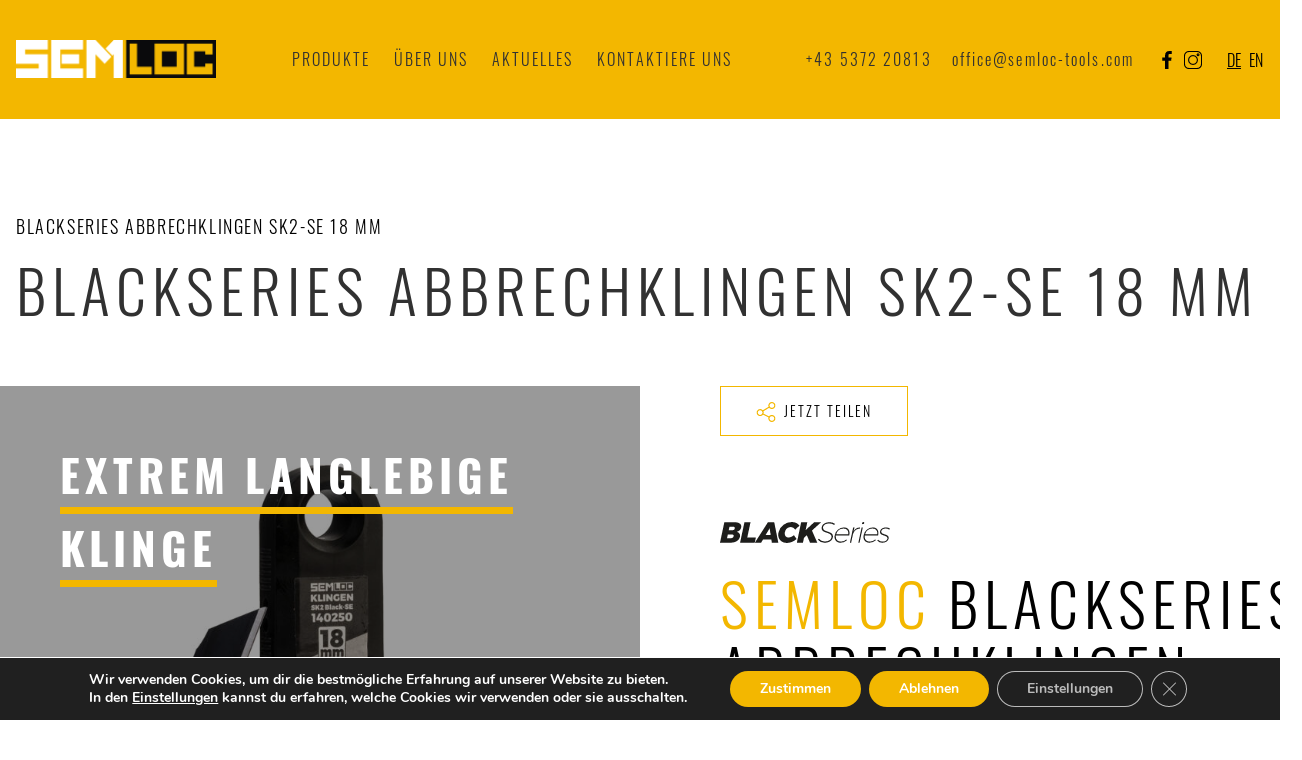

--- FILE ---
content_type: text/html; charset=UTF-8
request_url: https://www.semloc-tools.com/produkt/blackseries-abbrechklingen-sk2-se-18-mm/
body_size: 14229
content:
<!doctype html>
<html lang="de-DE">
  <head>
  <meta charset="utf-8">
  <meta http-equiv="x-ua-compatible" content="ie=edge">
  <meta name="viewport" content="width=device-width, initial-scale=1, shrink-to-fit=no">
  <meta name='robots' content='index, follow, max-image-preview:large, max-snippet:-1, max-video-preview:-1' />
	<style>img:is([sizes="auto" i], [sizes^="auto," i]) { contain-intrinsic-size: 3000px 1500px }</style>
	<link rel="alternate" hreflang="de" href="https://www.semloc-tools.com/produkt/blackseries-abbrechklingen-sk2-se-18-mm/" />
<link rel="alternate" hreflang="en" href="https://www.semloc-tools.com/en/product/blackseries-snap-off-blades-sk2-se-18-mm/" />
<link rel="alternate" hreflang="x-default" href="https://www.semloc-tools.com/produkt/blackseries-abbrechklingen-sk2-se-18-mm/" />

	<!-- This site is optimized with the Yoast SEO plugin v25.8 - https://yoast.com/wordpress/plugins/seo/ -->
	<title>BlackSeries Abbrechklingen SK2-SE 18 mm - Semloc Tools</title>
	<link rel="canonical" href="https://www.semloc-tools.com/produkt/blackseries-abbrechklingen-sk2-se-18-mm/" />
	<meta property="og:locale" content="de_DE" />
	<meta property="og:type" content="article" />
	<meta property="og:title" content="BlackSeries Abbrechklingen SK2-SE 18 mm - Semloc Tools" />
	<meta property="og:description" content="Die innovative Lasertechnologie verlängert die Lebensdauer unserer BlackSeries Klingen und schärft die Klinge mit einem Härtegrad von 63 HRC. BlackSeries Abbrechklingen sind sicherer, robuster, stärker und von besserer Qualität als herkömmliche Klingen. Weil unsere Klingen so stark sind, können sie bis zu 5 Mal länger halten als der Branchendurchschnitt." />
	<meta property="og:url" content="https://www.semloc-tools.com/produkt/blackseries-abbrechklingen-sk2-se-18-mm/" />
	<meta property="og:site_name" content="Semloc Tools" />
	<meta property="article:publisher" content="https://www.facebook.com/SemlocTools" />
	<meta property="og:image" content="https://www.semloc-tools.com/wp-content/uploads/2021/08/BlackSeries-AbbrechklingenSK2-SE-Klinge-18mm-scaled.jpg" />
	<meta property="og:image:width" content="2560" />
	<meta property="og:image:height" content="1707" />
	<meta property="og:image:type" content="image/jpeg" />
	<meta name="twitter:card" content="summary_large_image" />
	<meta name="twitter:label1" content="Geschätzte Lesezeit" />
	<meta name="twitter:data1" content="1 Minute" />
	<script type="application/ld+json" class="yoast-schema-graph">{"@context":"https://schema.org","@graph":[{"@type":"WebPage","@id":"https://www.semloc-tools.com/produkt/blackseries-abbrechklingen-sk2-se-18-mm/","url":"https://www.semloc-tools.com/produkt/blackseries-abbrechklingen-sk2-se-18-mm/","name":"BlackSeries Abbrechklingen SK2-SE 18 mm - Semloc Tools","isPartOf":{"@id":"https://www.semloc-tools.com/#website"},"primaryImageOfPage":{"@id":"https://www.semloc-tools.com/produkt/blackseries-abbrechklingen-sk2-se-18-mm/#primaryimage"},"image":{"@id":"https://www.semloc-tools.com/produkt/blackseries-abbrechklingen-sk2-se-18-mm/#primaryimage"},"thumbnailUrl":"https://www.semloc-tools.com/wp-content/uploads/2021/08/BlackSeries-AbbrechklingenSK2-SE-Klinge-18mm-scaled.jpg","datePublished":"2021-08-17T06:40:16+00:00","inLanguage":"de","potentialAction":[{"@type":"ReadAction","target":["https://www.semloc-tools.com/produkt/blackseries-abbrechklingen-sk2-se-18-mm/"]}]},{"@type":"ImageObject","inLanguage":"de","@id":"https://www.semloc-tools.com/produkt/blackseries-abbrechklingen-sk2-se-18-mm/#primaryimage","url":"https://www.semloc-tools.com/wp-content/uploads/2021/08/BlackSeries-AbbrechklingenSK2-SE-Klinge-18mm-scaled.jpg","contentUrl":"https://www.semloc-tools.com/wp-content/uploads/2021/08/BlackSeries-AbbrechklingenSK2-SE-Klinge-18mm-scaled.jpg","width":2560,"height":1707,"caption":"BlackSeries-AbbrechklingenSK2-SE-Klinge-18mm"},{"@type":"WebSite","@id":"https://www.semloc-tools.com/#website","url":"https://www.semloc-tools.com/","name":"Semloc Tools","description":"","potentialAction":[{"@type":"SearchAction","target":{"@type":"EntryPoint","urlTemplate":"https://www.semloc-tools.com/?s={search_term_string}"},"query-input":{"@type":"PropertyValueSpecification","valueRequired":true,"valueName":"search_term_string"}}],"inLanguage":"de"}]}</script>
	<!-- / Yoast SEO plugin. -->


<link rel='dns-prefetch' href='//semloc-tools.shopeditor.net' />
<script type="text/javascript">
/* <![CDATA[ */
window._wpemojiSettings = {"baseUrl":"https:\/\/s.w.org\/images\/core\/emoji\/16.0.1\/72x72\/","ext":".png","svgUrl":"https:\/\/s.w.org\/images\/core\/emoji\/16.0.1\/svg\/","svgExt":".svg","source":{"concatemoji":"https:\/\/www.semloc-tools.com\/wp-includes\/js\/wp-emoji-release.min.js?ver=6.8.3"}};
/*! This file is auto-generated */
!function(s,n){var o,i,e;function c(e){try{var t={supportTests:e,timestamp:(new Date).valueOf()};sessionStorage.setItem(o,JSON.stringify(t))}catch(e){}}function p(e,t,n){e.clearRect(0,0,e.canvas.width,e.canvas.height),e.fillText(t,0,0);var t=new Uint32Array(e.getImageData(0,0,e.canvas.width,e.canvas.height).data),a=(e.clearRect(0,0,e.canvas.width,e.canvas.height),e.fillText(n,0,0),new Uint32Array(e.getImageData(0,0,e.canvas.width,e.canvas.height).data));return t.every(function(e,t){return e===a[t]})}function u(e,t){e.clearRect(0,0,e.canvas.width,e.canvas.height),e.fillText(t,0,0);for(var n=e.getImageData(16,16,1,1),a=0;a<n.data.length;a++)if(0!==n.data[a])return!1;return!0}function f(e,t,n,a){switch(t){case"flag":return n(e,"\ud83c\udff3\ufe0f\u200d\u26a7\ufe0f","\ud83c\udff3\ufe0f\u200b\u26a7\ufe0f")?!1:!n(e,"\ud83c\udde8\ud83c\uddf6","\ud83c\udde8\u200b\ud83c\uddf6")&&!n(e,"\ud83c\udff4\udb40\udc67\udb40\udc62\udb40\udc65\udb40\udc6e\udb40\udc67\udb40\udc7f","\ud83c\udff4\u200b\udb40\udc67\u200b\udb40\udc62\u200b\udb40\udc65\u200b\udb40\udc6e\u200b\udb40\udc67\u200b\udb40\udc7f");case"emoji":return!a(e,"\ud83e\udedf")}return!1}function g(e,t,n,a){var r="undefined"!=typeof WorkerGlobalScope&&self instanceof WorkerGlobalScope?new OffscreenCanvas(300,150):s.createElement("canvas"),o=r.getContext("2d",{willReadFrequently:!0}),i=(o.textBaseline="top",o.font="600 32px Arial",{});return e.forEach(function(e){i[e]=t(o,e,n,a)}),i}function t(e){var t=s.createElement("script");t.src=e,t.defer=!0,s.head.appendChild(t)}"undefined"!=typeof Promise&&(o="wpEmojiSettingsSupports",i=["flag","emoji"],n.supports={everything:!0,everythingExceptFlag:!0},e=new Promise(function(e){s.addEventListener("DOMContentLoaded",e,{once:!0})}),new Promise(function(t){var n=function(){try{var e=JSON.parse(sessionStorage.getItem(o));if("object"==typeof e&&"number"==typeof e.timestamp&&(new Date).valueOf()<e.timestamp+604800&&"object"==typeof e.supportTests)return e.supportTests}catch(e){}return null}();if(!n){if("undefined"!=typeof Worker&&"undefined"!=typeof OffscreenCanvas&&"undefined"!=typeof URL&&URL.createObjectURL&&"undefined"!=typeof Blob)try{var e="postMessage("+g.toString()+"("+[JSON.stringify(i),f.toString(),p.toString(),u.toString()].join(",")+"));",a=new Blob([e],{type:"text/javascript"}),r=new Worker(URL.createObjectURL(a),{name:"wpTestEmojiSupports"});return void(r.onmessage=function(e){c(n=e.data),r.terminate(),t(n)})}catch(e){}c(n=g(i,f,p,u))}t(n)}).then(function(e){for(var t in e)n.supports[t]=e[t],n.supports.everything=n.supports.everything&&n.supports[t],"flag"!==t&&(n.supports.everythingExceptFlag=n.supports.everythingExceptFlag&&n.supports[t]);n.supports.everythingExceptFlag=n.supports.everythingExceptFlag&&!n.supports.flag,n.DOMReady=!1,n.readyCallback=function(){n.DOMReady=!0}}).then(function(){return e}).then(function(){var e;n.supports.everything||(n.readyCallback(),(e=n.source||{}).concatemoji?t(e.concatemoji):e.wpemoji&&e.twemoji&&(t(e.twemoji),t(e.wpemoji)))}))}((window,document),window._wpemojiSettings);
/* ]]> */
</script>
<style id='wp-emoji-styles-inline-css' type='text/css'>

	img.wp-smiley, img.emoji {
		display: inline !important;
		border: none !important;
		box-shadow: none !important;
		height: 1em !important;
		width: 1em !important;
		margin: 0 0.07em !important;
		vertical-align: -0.1em !important;
		background: none !important;
		padding: 0 !important;
	}
</style>
<link rel="stylesheet" href="https://www.semloc-tools.com/wp-content/cache/minify/a5ff7.css" media="all" />

<style id='global-styles-inline-css' type='text/css'>
:root{--wp--preset--aspect-ratio--square: 1;--wp--preset--aspect-ratio--4-3: 4/3;--wp--preset--aspect-ratio--3-4: 3/4;--wp--preset--aspect-ratio--3-2: 3/2;--wp--preset--aspect-ratio--2-3: 2/3;--wp--preset--aspect-ratio--16-9: 16/9;--wp--preset--aspect-ratio--9-16: 9/16;--wp--preset--color--black: #000000;--wp--preset--color--cyan-bluish-gray: #abb8c3;--wp--preset--color--white: #ffffff;--wp--preset--color--pale-pink: #f78da7;--wp--preset--color--vivid-red: #cf2e2e;--wp--preset--color--luminous-vivid-orange: #ff6900;--wp--preset--color--luminous-vivid-amber: #fcb900;--wp--preset--color--light-green-cyan: #7bdcb5;--wp--preset--color--vivid-green-cyan: #00d084;--wp--preset--color--pale-cyan-blue: #8ed1fc;--wp--preset--color--vivid-cyan-blue: #0693e3;--wp--preset--color--vivid-purple: #9b51e0;--wp--preset--gradient--vivid-cyan-blue-to-vivid-purple: linear-gradient(135deg,rgba(6,147,227,1) 0%,rgb(155,81,224) 100%);--wp--preset--gradient--light-green-cyan-to-vivid-green-cyan: linear-gradient(135deg,rgb(122,220,180) 0%,rgb(0,208,130) 100%);--wp--preset--gradient--luminous-vivid-amber-to-luminous-vivid-orange: linear-gradient(135deg,rgba(252,185,0,1) 0%,rgba(255,105,0,1) 100%);--wp--preset--gradient--luminous-vivid-orange-to-vivid-red: linear-gradient(135deg,rgba(255,105,0,1) 0%,rgb(207,46,46) 100%);--wp--preset--gradient--very-light-gray-to-cyan-bluish-gray: linear-gradient(135deg,rgb(238,238,238) 0%,rgb(169,184,195) 100%);--wp--preset--gradient--cool-to-warm-spectrum: linear-gradient(135deg,rgb(74,234,220) 0%,rgb(151,120,209) 20%,rgb(207,42,186) 40%,rgb(238,44,130) 60%,rgb(251,105,98) 80%,rgb(254,248,76) 100%);--wp--preset--gradient--blush-light-purple: linear-gradient(135deg,rgb(255,206,236) 0%,rgb(152,150,240) 100%);--wp--preset--gradient--blush-bordeaux: linear-gradient(135deg,rgb(254,205,165) 0%,rgb(254,45,45) 50%,rgb(107,0,62) 100%);--wp--preset--gradient--luminous-dusk: linear-gradient(135deg,rgb(255,203,112) 0%,rgb(199,81,192) 50%,rgb(65,88,208) 100%);--wp--preset--gradient--pale-ocean: linear-gradient(135deg,rgb(255,245,203) 0%,rgb(182,227,212) 50%,rgb(51,167,181) 100%);--wp--preset--gradient--electric-grass: linear-gradient(135deg,rgb(202,248,128) 0%,rgb(113,206,126) 100%);--wp--preset--gradient--midnight: linear-gradient(135deg,rgb(2,3,129) 0%,rgb(40,116,252) 100%);--wp--preset--font-size--small: 13px;--wp--preset--font-size--medium: 20px;--wp--preset--font-size--large: 36px;--wp--preset--font-size--x-large: 42px;--wp--preset--spacing--20: 0.44rem;--wp--preset--spacing--30: 0.67rem;--wp--preset--spacing--40: 1rem;--wp--preset--spacing--50: 1.5rem;--wp--preset--spacing--60: 2.25rem;--wp--preset--spacing--70: 3.38rem;--wp--preset--spacing--80: 5.06rem;--wp--preset--shadow--natural: 6px 6px 9px rgba(0, 0, 0, 0.2);--wp--preset--shadow--deep: 12px 12px 50px rgba(0, 0, 0, 0.4);--wp--preset--shadow--sharp: 6px 6px 0px rgba(0, 0, 0, 0.2);--wp--preset--shadow--outlined: 6px 6px 0px -3px rgba(255, 255, 255, 1), 6px 6px rgba(0, 0, 0, 1);--wp--preset--shadow--crisp: 6px 6px 0px rgba(0, 0, 0, 1);}:where(body) { margin: 0; }.wp-site-blocks > .alignleft { float: left; margin-right: 2em; }.wp-site-blocks > .alignright { float: right; margin-left: 2em; }.wp-site-blocks > .aligncenter { justify-content: center; margin-left: auto; margin-right: auto; }:where(.is-layout-flex){gap: 0.5em;}:where(.is-layout-grid){gap: 0.5em;}.is-layout-flow > .alignleft{float: left;margin-inline-start: 0;margin-inline-end: 2em;}.is-layout-flow > .alignright{float: right;margin-inline-start: 2em;margin-inline-end: 0;}.is-layout-flow > .aligncenter{margin-left: auto !important;margin-right: auto !important;}.is-layout-constrained > .alignleft{float: left;margin-inline-start: 0;margin-inline-end: 2em;}.is-layout-constrained > .alignright{float: right;margin-inline-start: 2em;margin-inline-end: 0;}.is-layout-constrained > .aligncenter{margin-left: auto !important;margin-right: auto !important;}.is-layout-constrained > :where(:not(.alignleft):not(.alignright):not(.alignfull)){margin-left: auto !important;margin-right: auto !important;}body .is-layout-flex{display: flex;}.is-layout-flex{flex-wrap: wrap;align-items: center;}.is-layout-flex > :is(*, div){margin: 0;}body .is-layout-grid{display: grid;}.is-layout-grid > :is(*, div){margin: 0;}body{padding-top: 0px;padding-right: 0px;padding-bottom: 0px;padding-left: 0px;}a:where(:not(.wp-element-button)){text-decoration: underline;}:root :where(.wp-element-button, .wp-block-button__link){background-color: #32373c;border-width: 0;color: #fff;font-family: inherit;font-size: inherit;line-height: inherit;padding: calc(0.667em + 2px) calc(1.333em + 2px);text-decoration: none;}.has-black-color{color: var(--wp--preset--color--black) !important;}.has-cyan-bluish-gray-color{color: var(--wp--preset--color--cyan-bluish-gray) !important;}.has-white-color{color: var(--wp--preset--color--white) !important;}.has-pale-pink-color{color: var(--wp--preset--color--pale-pink) !important;}.has-vivid-red-color{color: var(--wp--preset--color--vivid-red) !important;}.has-luminous-vivid-orange-color{color: var(--wp--preset--color--luminous-vivid-orange) !important;}.has-luminous-vivid-amber-color{color: var(--wp--preset--color--luminous-vivid-amber) !important;}.has-light-green-cyan-color{color: var(--wp--preset--color--light-green-cyan) !important;}.has-vivid-green-cyan-color{color: var(--wp--preset--color--vivid-green-cyan) !important;}.has-pale-cyan-blue-color{color: var(--wp--preset--color--pale-cyan-blue) !important;}.has-vivid-cyan-blue-color{color: var(--wp--preset--color--vivid-cyan-blue) !important;}.has-vivid-purple-color{color: var(--wp--preset--color--vivid-purple) !important;}.has-black-background-color{background-color: var(--wp--preset--color--black) !important;}.has-cyan-bluish-gray-background-color{background-color: var(--wp--preset--color--cyan-bluish-gray) !important;}.has-white-background-color{background-color: var(--wp--preset--color--white) !important;}.has-pale-pink-background-color{background-color: var(--wp--preset--color--pale-pink) !important;}.has-vivid-red-background-color{background-color: var(--wp--preset--color--vivid-red) !important;}.has-luminous-vivid-orange-background-color{background-color: var(--wp--preset--color--luminous-vivid-orange) !important;}.has-luminous-vivid-amber-background-color{background-color: var(--wp--preset--color--luminous-vivid-amber) !important;}.has-light-green-cyan-background-color{background-color: var(--wp--preset--color--light-green-cyan) !important;}.has-vivid-green-cyan-background-color{background-color: var(--wp--preset--color--vivid-green-cyan) !important;}.has-pale-cyan-blue-background-color{background-color: var(--wp--preset--color--pale-cyan-blue) !important;}.has-vivid-cyan-blue-background-color{background-color: var(--wp--preset--color--vivid-cyan-blue) !important;}.has-vivid-purple-background-color{background-color: var(--wp--preset--color--vivid-purple) !important;}.has-black-border-color{border-color: var(--wp--preset--color--black) !important;}.has-cyan-bluish-gray-border-color{border-color: var(--wp--preset--color--cyan-bluish-gray) !important;}.has-white-border-color{border-color: var(--wp--preset--color--white) !important;}.has-pale-pink-border-color{border-color: var(--wp--preset--color--pale-pink) !important;}.has-vivid-red-border-color{border-color: var(--wp--preset--color--vivid-red) !important;}.has-luminous-vivid-orange-border-color{border-color: var(--wp--preset--color--luminous-vivid-orange) !important;}.has-luminous-vivid-amber-border-color{border-color: var(--wp--preset--color--luminous-vivid-amber) !important;}.has-light-green-cyan-border-color{border-color: var(--wp--preset--color--light-green-cyan) !important;}.has-vivid-green-cyan-border-color{border-color: var(--wp--preset--color--vivid-green-cyan) !important;}.has-pale-cyan-blue-border-color{border-color: var(--wp--preset--color--pale-cyan-blue) !important;}.has-vivid-cyan-blue-border-color{border-color: var(--wp--preset--color--vivid-cyan-blue) !important;}.has-vivid-purple-border-color{border-color: var(--wp--preset--color--vivid-purple) !important;}.has-vivid-cyan-blue-to-vivid-purple-gradient-background{background: var(--wp--preset--gradient--vivid-cyan-blue-to-vivid-purple) !important;}.has-light-green-cyan-to-vivid-green-cyan-gradient-background{background: var(--wp--preset--gradient--light-green-cyan-to-vivid-green-cyan) !important;}.has-luminous-vivid-amber-to-luminous-vivid-orange-gradient-background{background: var(--wp--preset--gradient--luminous-vivid-amber-to-luminous-vivid-orange) !important;}.has-luminous-vivid-orange-to-vivid-red-gradient-background{background: var(--wp--preset--gradient--luminous-vivid-orange-to-vivid-red) !important;}.has-very-light-gray-to-cyan-bluish-gray-gradient-background{background: var(--wp--preset--gradient--very-light-gray-to-cyan-bluish-gray) !important;}.has-cool-to-warm-spectrum-gradient-background{background: var(--wp--preset--gradient--cool-to-warm-spectrum) !important;}.has-blush-light-purple-gradient-background{background: var(--wp--preset--gradient--blush-light-purple) !important;}.has-blush-bordeaux-gradient-background{background: var(--wp--preset--gradient--blush-bordeaux) !important;}.has-luminous-dusk-gradient-background{background: var(--wp--preset--gradient--luminous-dusk) !important;}.has-pale-ocean-gradient-background{background: var(--wp--preset--gradient--pale-ocean) !important;}.has-electric-grass-gradient-background{background: var(--wp--preset--gradient--electric-grass) !important;}.has-midnight-gradient-background{background: var(--wp--preset--gradient--midnight) !important;}.has-small-font-size{font-size: var(--wp--preset--font-size--small) !important;}.has-medium-font-size{font-size: var(--wp--preset--font-size--medium) !important;}.has-large-font-size{font-size: var(--wp--preset--font-size--large) !important;}.has-x-large-font-size{font-size: var(--wp--preset--font-size--x-large) !important;}
:where(.wp-block-post-template.is-layout-flex){gap: 1.25em;}:where(.wp-block-post-template.is-layout-grid){gap: 1.25em;}
:where(.wp-block-columns.is-layout-flex){gap: 2em;}:where(.wp-block-columns.is-layout-grid){gap: 2em;}
:root :where(.wp-block-pullquote){font-size: 1.5em;line-height: 1.6;}
</style>
<link rel="stylesheet" href="https://www.semloc-tools.com/wp-content/cache/minify/f4b80.css" media="all" />



<style id='wpml-legacy-horizontal-list-0-inline-css' type='text/css'>
.wpml-ls-statics-shortcode_actions a, .wpml-ls-statics-shortcode_actions .wpml-ls-sub-menu a, .wpml-ls-statics-shortcode_actions .wpml-ls-sub-menu a:link, .wpml-ls-statics-shortcode_actions li:not(.wpml-ls-current-language) .wpml-ls-link, .wpml-ls-statics-shortcode_actions li:not(.wpml-ls-current-language) .wpml-ls-link:link {color:#ffffff;}.wpml-ls-statics-shortcode_actions .wpml-ls-sub-menu a:hover,.wpml-ls-statics-shortcode_actions .wpml-ls-sub-menu a:focus, .wpml-ls-statics-shortcode_actions .wpml-ls-sub-menu a:link:hover, .wpml-ls-statics-shortcode_actions .wpml-ls-sub-menu a:link:focus {color:#ffffff;}.wpml-ls-statics-shortcode_actions .wpml-ls-current-language > a {color:#0a0a0a;}.wpml-ls-statics-shortcode_actions .wpml-ls-current-language:hover>a, .wpml-ls-statics-shortcode_actions .wpml-ls-current-language>a:focus {color:#ffffff;}
</style>
<link rel="stylesheet" href="https://www.semloc-tools.com/wp-content/cache/minify/fcf7b.css" media="all" />




<style id='moove_gdpr_frontend-inline-css' type='text/css'>
#moove_gdpr_cookie_modal,#moove_gdpr_cookie_info_bar,.gdpr_cookie_settings_shortcode_content{font-family:&#039;Nunito&#039;,sans-serif}#moove_gdpr_save_popup_settings_button{background-color:#373737;color:#fff}#moove_gdpr_save_popup_settings_button:hover{background-color:#000}#moove_gdpr_cookie_info_bar .moove-gdpr-info-bar-container .moove-gdpr-info-bar-content a.mgbutton,#moove_gdpr_cookie_info_bar .moove-gdpr-info-bar-container .moove-gdpr-info-bar-content button.mgbutton{background-color:#f3b700}#moove_gdpr_cookie_modal .moove-gdpr-modal-content .moove-gdpr-modal-footer-content .moove-gdpr-button-holder a.mgbutton,#moove_gdpr_cookie_modal .moove-gdpr-modal-content .moove-gdpr-modal-footer-content .moove-gdpr-button-holder button.mgbutton,.gdpr_cookie_settings_shortcode_content .gdpr-shr-button.button-green{background-color:#f3b700;border-color:#f3b700}#moove_gdpr_cookie_modal .moove-gdpr-modal-content .moove-gdpr-modal-footer-content .moove-gdpr-button-holder a.mgbutton:hover,#moove_gdpr_cookie_modal .moove-gdpr-modal-content .moove-gdpr-modal-footer-content .moove-gdpr-button-holder button.mgbutton:hover,.gdpr_cookie_settings_shortcode_content .gdpr-shr-button.button-green:hover{background-color:#fff;color:#f3b700}#moove_gdpr_cookie_modal .moove-gdpr-modal-content .moove-gdpr-modal-close i,#moove_gdpr_cookie_modal .moove-gdpr-modal-content .moove-gdpr-modal-close span.gdpr-icon{background-color:#f3b700;border:1px solid #f3b700}#moove_gdpr_cookie_info_bar span.change-settings-button.focus-g,#moove_gdpr_cookie_info_bar span.change-settings-button:focus,#moove_gdpr_cookie_info_bar button.change-settings-button.focus-g,#moove_gdpr_cookie_info_bar button.change-settings-button:focus{-webkit-box-shadow:0 0 1px 3px #f3b700;-moz-box-shadow:0 0 1px 3px #f3b700;box-shadow:0 0 1px 3px #f3b700}#moove_gdpr_cookie_modal .moove-gdpr-modal-content .moove-gdpr-modal-close i:hover,#moove_gdpr_cookie_modal .moove-gdpr-modal-content .moove-gdpr-modal-close span.gdpr-icon:hover,#moove_gdpr_cookie_info_bar span[data-href]>u.change-settings-button{color:#f3b700}#moove_gdpr_cookie_modal .moove-gdpr-modal-content .moove-gdpr-modal-left-content #moove-gdpr-menu li.menu-item-selected a span.gdpr-icon,#moove_gdpr_cookie_modal .moove-gdpr-modal-content .moove-gdpr-modal-left-content #moove-gdpr-menu li.menu-item-selected button span.gdpr-icon{color:inherit}#moove_gdpr_cookie_modal .moove-gdpr-modal-content .moove-gdpr-modal-left-content #moove-gdpr-menu li a span.gdpr-icon,#moove_gdpr_cookie_modal .moove-gdpr-modal-content .moove-gdpr-modal-left-content #moove-gdpr-menu li button span.gdpr-icon{color:inherit}#moove_gdpr_cookie_modal .gdpr-acc-link{line-height:0;font-size:0;color:transparent;position:absolute}#moove_gdpr_cookie_modal .moove-gdpr-modal-content .moove-gdpr-modal-close:hover i,#moove_gdpr_cookie_modal .moove-gdpr-modal-content .moove-gdpr-modal-left-content #moove-gdpr-menu li a,#moove_gdpr_cookie_modal .moove-gdpr-modal-content .moove-gdpr-modal-left-content #moove-gdpr-menu li button,#moove_gdpr_cookie_modal .moove-gdpr-modal-content .moove-gdpr-modal-left-content #moove-gdpr-menu li button i,#moove_gdpr_cookie_modal .moove-gdpr-modal-content .moove-gdpr-modal-left-content #moove-gdpr-menu li a i,#moove_gdpr_cookie_modal .moove-gdpr-modal-content .moove-gdpr-tab-main .moove-gdpr-tab-main-content a:hover,#moove_gdpr_cookie_info_bar.moove-gdpr-dark-scheme .moove-gdpr-info-bar-container .moove-gdpr-info-bar-content a.mgbutton:hover,#moove_gdpr_cookie_info_bar.moove-gdpr-dark-scheme .moove-gdpr-info-bar-container .moove-gdpr-info-bar-content button.mgbutton:hover,#moove_gdpr_cookie_info_bar.moove-gdpr-dark-scheme .moove-gdpr-info-bar-container .moove-gdpr-info-bar-content a:hover,#moove_gdpr_cookie_info_bar.moove-gdpr-dark-scheme .moove-gdpr-info-bar-container .moove-gdpr-info-bar-content button:hover,#moove_gdpr_cookie_info_bar.moove-gdpr-dark-scheme .moove-gdpr-info-bar-container .moove-gdpr-info-bar-content span.change-settings-button:hover,#moove_gdpr_cookie_info_bar.moove-gdpr-dark-scheme .moove-gdpr-info-bar-container .moove-gdpr-info-bar-content button.change-settings-button:hover,#moove_gdpr_cookie_info_bar.moove-gdpr-dark-scheme .moove-gdpr-info-bar-container .moove-gdpr-info-bar-content u.change-settings-button:hover,#moove_gdpr_cookie_info_bar span[data-href]>u.change-settings-button,#moove_gdpr_cookie_info_bar.moove-gdpr-dark-scheme .moove-gdpr-info-bar-container .moove-gdpr-info-bar-content a.mgbutton.focus-g,#moove_gdpr_cookie_info_bar.moove-gdpr-dark-scheme .moove-gdpr-info-bar-container .moove-gdpr-info-bar-content button.mgbutton.focus-g,#moove_gdpr_cookie_info_bar.moove-gdpr-dark-scheme .moove-gdpr-info-bar-container .moove-gdpr-info-bar-content a.focus-g,#moove_gdpr_cookie_info_bar.moove-gdpr-dark-scheme .moove-gdpr-info-bar-container .moove-gdpr-info-bar-content button.focus-g,#moove_gdpr_cookie_info_bar.moove-gdpr-dark-scheme .moove-gdpr-info-bar-container .moove-gdpr-info-bar-content a.mgbutton:focus,#moove_gdpr_cookie_info_bar.moove-gdpr-dark-scheme .moove-gdpr-info-bar-container .moove-gdpr-info-bar-content button.mgbutton:focus,#moove_gdpr_cookie_info_bar.moove-gdpr-dark-scheme .moove-gdpr-info-bar-container .moove-gdpr-info-bar-content a:focus,#moove_gdpr_cookie_info_bar.moove-gdpr-dark-scheme .moove-gdpr-info-bar-container .moove-gdpr-info-bar-content button:focus,#moove_gdpr_cookie_info_bar.moove-gdpr-dark-scheme .moove-gdpr-info-bar-container .moove-gdpr-info-bar-content span.change-settings-button.focus-g,span.change-settings-button:focus,button.change-settings-button.focus-g,button.change-settings-button:focus,#moove_gdpr_cookie_info_bar.moove-gdpr-dark-scheme .moove-gdpr-info-bar-container .moove-gdpr-info-bar-content u.change-settings-button.focus-g,#moove_gdpr_cookie_info_bar.moove-gdpr-dark-scheme .moove-gdpr-info-bar-container .moove-gdpr-info-bar-content u.change-settings-button:focus{color:#f3b700}#moove_gdpr_cookie_modal .moove-gdpr-branding.focus-g span,#moove_gdpr_cookie_modal .moove-gdpr-modal-content .moove-gdpr-tab-main a.focus-g{color:#f3b700}#moove_gdpr_cookie_modal.gdpr_lightbox-hide{display:none}
</style>
<script  src="https://www.semloc-tools.com/wp-content/cache/minify/7d89f.js"></script>



<script type="text/javascript" id="bodhi_svg_inline-js-extra">
/* <![CDATA[ */
var svgSettings = {"skipNested":""};
/* ]]> */
</script>
<script  src="https://www.semloc-tools.com/wp-content/cache/minify/7e038.js"></script>

<script type="text/javascript" id="bodhi_svg_inline-js-after">
/* <![CDATA[ */
cssTarget={"Bodhi":"img.style-svg","ForceInlineSVG":"style-svg"};ForceInlineSVGActive="false";frontSanitizationEnabled="on";
/* ]]> */
</script>
<link rel="https://api.w.org/" href="https://www.semloc-tools.com/wp-json/" /><link rel="EditURI" type="application/rsd+xml" title="RSD" href="https://www.semloc-tools.com/xmlrpc.php?rsd" />
<meta name="generator" content="WordPress 6.8.3" />
<link rel='shortlink' href='https://www.semloc-tools.com/?p=939' />
<link rel="alternate" title="oEmbed (JSON)" type="application/json+oembed" href="https://www.semloc-tools.com/wp-json/oembed/1.0/embed?url=https%3A%2F%2Fwww.semloc-tools.com%2Fprodukt%2Fblackseries-abbrechklingen-sk2-se-18-mm%2F" />
<link rel="alternate" title="oEmbed (XML)" type="text/xml+oembed" href="https://www.semloc-tools.com/wp-json/oembed/1.0/embed?url=https%3A%2F%2Fwww.semloc-tools.com%2Fprodukt%2Fblackseries-abbrechklingen-sk2-se-18-mm%2F&#038;format=xml" />
<meta name="generator" content="WPML ver:4.8.0 stt:1,3;" />
<script type="text/javascript">window.wp_data = {"ajax_url":"https:\/\/www.semloc-tools.com\/wp-admin\/admin-ajax.php"};</script><link rel="icon" href="https://www.semloc-tools.com/wp-content/uploads/2021/08/cropped-Favicon-Semloc-512x512px-32x32.jpg" sizes="32x32" />
<link rel="icon" href="https://www.semloc-tools.com/wp-content/uploads/2021/08/cropped-Favicon-Semloc-512x512px-192x192.jpg" sizes="192x192" />
<link rel="apple-touch-icon" href="https://www.semloc-tools.com/wp-content/uploads/2021/08/cropped-Favicon-Semloc-512x512px-180x180.jpg" />
<meta name="msapplication-TileImage" content="https://www.semloc-tools.com/wp-content/uploads/2021/08/cropped-Favicon-Semloc-512x512px-270x270.jpg" />
		<style type="text/css" id="wp-custom-css">
			.page-content a,
.single-article-content-block a {
	color:#f3b700;
	font-weight: 700;
	letter-spacing: .024rem;
  line-height: 1.875rem;
	font-family: Open sans,sans-serif;
}

.size-full {
	width: 100%;
  height: 100%;
}

.contactLabel {
	width: 100%;
    margin-bottom: 0.75rem;
}

@media (min-width: 576px) {
	.contactLabel {
    width: 50%;
    padding-left: 0.5rem;
    padding-right: 0.5rem;
    margin-bottom: 0;
}
}
		</style>
		  <script id="mcjs">!function(c,h,i,m,p){m=c.createElement(h),p=c.getElementsByTagName(h)[0],m.async=1,m.src=i,p.parentNode.insertBefore(m,p)}(document,"script","https://chimpstatic.com/mcjs-connected/js/users/ffd4e472b1f591e6edb41b07e/332582b12b8605439086e0667.js");</script>
</head>
  <body class="wp-singular product-template-default single single-product postid-939 wp-theme-semlocresources blackseries-abbrechklingen-sk2-se-18-mm app-data index-data singular-data single-data single-product-data single-product-blackseries-abbrechklingen-sk2-se-18-mm-data">
        <header class="masthead bg-primary py-4 md:py-10 z-3 w-full">
	<div class="container header">
		<div class="header-wrapper flex justify-between items-center">
			<div class="header-left flex items-center">
									<a class="header-logo" href="https://www.semloc-tools.com/">
						<img src="https://www.semloc-tools.com/wp-content/uploads/2021/04/semlock-logo.png" data-logo-white="https://www.semloc-tools.com/wp-content/uploads/2021/04/semlock-logo.png" alt="">
					</a>
													<div class="header-menu">
						<nav class="header-nav flex items-center md:ml-15 xl:ml-19">
							<div class="menu-primary-menu-de-container"><ul id="menu-primary-menu-de" class="nav"><li id="menu-item-360" class="menu-item menu-item-type-post_type menu-item-object-page menu-item-360"><a href="https://www.semloc-tools.com/produkte/">Produkte</a></li>
<li id="menu-item-362" class="menu-item menu-item-type-post_type menu-item-object-page menu-item-362"><a href="https://www.semloc-tools.com/ueber-uns/">Über uns</a></li>
<li id="menu-item-359" class="menu-item menu-item-type-post_type menu-item-object-page current_page_parent menu-item-359"><a href="https://www.semloc-tools.com/aktuelles/">AKTUELLES</a></li>
<li id="menu-item-934" class="menu-item menu-item-type-post_type menu-item-object-page menu-item-934"><a href="https://www.semloc-tools.com/kontaktformular/">KONTAKTIERE UNS</a></li>
</ul></div>
						</nav>
					</div>
							</div>
			<div class="header-right">
									<a href="tel:+43537220813" target="_blank" class="header-link">+43 5372 20813</a>
													<a href="mailto:office@semloc-tools.com" target="_blank" class="header-link">office@semloc-tools.com</a>
													<ul class="header-socials">
										            				            <li>
				            					            		<a href="https://www.facebook.com/SemlocTools/" target="_self">
				            					            	<div style="height: 18px;">
					            						            		<img width="1" height="1" src="https://www.semloc-tools.com/wp-content/uploads/2021/04/facebook-app-symbol.svg" class="style-svg" alt="" decoding="async" loading="lazy" />
					            					            	</div>
				            							            </a>
						        						    </li>
				        				            				            <li>
				            					            		<a href="https://instagram.com/semloc_tools" target="_self">
				            					            	<div style="height: 18px;">
					            						            		<img width="1" height="1" src="https://www.semloc-tools.com/wp-content/uploads/2021/04/instagram-1.svg" class="style-svg" alt="" decoding="async" loading="lazy" />
					            					            	</div>
				            							            </a>
						        						    </li>
				        					</ul>
								
<div class="wpml-ls-statics-shortcode_actions wpml-ls wpml-ls-legacy-list-horizontal">
	<ul role="menu"><li class="wpml-ls-slot-shortcode_actions wpml-ls-item wpml-ls-item-de wpml-ls-current-language wpml-ls-first-item wpml-ls-item-legacy-list-horizontal" role="none">
				<a href="https://www.semloc-tools.com/produkt/blackseries-abbrechklingen-sk2-se-18-mm/" class="wpml-ls-link" role="menuitem" >
                    <span class="wpml-ls-native" role="menuitem">DE</span></a>
			</li><li class="wpml-ls-slot-shortcode_actions wpml-ls-item wpml-ls-item-en wpml-ls-last-item wpml-ls-item-legacy-list-horizontal" role="none">
				<a href="https://www.semloc-tools.com/en/product/blackseries-snap-off-blades-sk2-se-18-mm/" class="wpml-ls-link" role="menuitem"  aria-label="Switch to EN" title="Switch to EN" >
                    <span class="wpml-ls-native" lang="en">EN</span></a>
			</li></ul>
</div>

			</div>
			<div class="hamburger">
				<span class="hamburger-line top"></span>
				<span class="hamburger-line center"></span>
				<span class="hamburger-line bottom"></span>
			</div>
			<div class="overlay"></div>
		</div>
	</div>
</header>
    <div class="site-wrapper" role="document">
      <div class="content ">
        <main class="main">
                 <article class="post-939 product type-product status-publish has-post-thumbnail hentry products-messer-und-klingen">
  <div class="single-product">
    <header class="mt-14 lg:mt-24">
      <div class="container">
        <div class="heading">
            <div class="breadcrumbs mb-5"><span><span class="breadcrumb_last" aria-current="page">BlackSeries Abbrechklingen SK2-SE 18 mm</span></span></div>
                <h2 class="heading-title h3 mb-8 lg:mb-16 text-3xl lg:text-10xl text-text font-light uppercase letter-100">BlackSeries Abbrechklingen SK2-SE 18 mm</h2>
    </div>
      </div>
    </header>
    <div class="single-product-main">
      <div class="container container-lg">
        <div class="flex flex-wrap -mx-4">
            <div class="single-product-hero w-full  md:w-1/2">
              <div class="single-product-hero-inner">
                                  <img width="2560" height="1707" src="https://www.semloc-tools.com/wp-content/uploads/2021/08/BlackSeries-AbbrechklingenSK2-SE-Klinge-18mm-scaled.jpg" class="attachment-full size-full" alt="BlackSeries-AbbrechklingenSK2-SE-Klinge-18mm" decoding="async" fetchpriority="high" srcset="https://www.semloc-tools.com/wp-content/uploads/2021/08/BlackSeries-AbbrechklingenSK2-SE-Klinge-18mm-scaled.jpg 2560w, https://www.semloc-tools.com/wp-content/uploads/2021/08/BlackSeries-AbbrechklingenSK2-SE-Klinge-18mm-1024x683.jpg 1024w, https://www.semloc-tools.com/wp-content/uploads/2021/08/BlackSeries-AbbrechklingenSK2-SE-Klinge-18mm-768x512.jpg 768w, https://www.semloc-tools.com/wp-content/uploads/2021/08/BlackSeries-AbbrechklingenSK2-SE-Klinge-18mm-1536x1024.jpg 1536w, https://www.semloc-tools.com/wp-content/uploads/2021/08/BlackSeries-AbbrechklingenSK2-SE-Klinge-18mm-2048x1366.jpg 2048w, https://www.semloc-tools.com/wp-content/uploads/2021/08/BlackSeries-AbbrechklingenSK2-SE-Klinge-18mm-1920x1280.jpg 1920w, https://www.semloc-tools.com/wp-content/uploads/2021/08/BlackSeries-AbbrechklingenSK2-SE-Klinge-18mm-430x287.jpg 430w" sizes="(max-width: 2560px) 100vw, 2560px" />
                                <div class="single-product-hero-overlay">
                                      <h2 class="single-product-hero-overlay-title">EXTREM LANGLEBIGE KLINGE</h2>
                                                        <ul class="single-product-hero-overlay-details">
                                                                      <li class="single-product-hero-overlay-details-item">MIT ROSTFREIER GESCHWÄRZTER KLINGE</li>
                                                                      <li class="single-product-hero-overlay-details-item">NEUE LASERTECHNOLOGIE ERHÖHT KLINGENHÄRTE AUF MIND. 63 HRC</li>
                                                                      <li class="single-product-hero-overlay-details-item">DREIFACH GESCHLIFFENE SCHNEIDEN MIT SE-TECHNOLOGIE</li>
                                                                      <li class="single-product-hero-overlay-details-item">5FACH HÖHERE LEBENSDAUER ALS HERKÖMMLICHE KLINGEN</li>
                                          </ul>
                                  </div>
              </div>
            </div>
            <div class="single-product-content w-full md:w-1/2 pr-4 xl:pr-0">
              <div class="single-product-content-inner">
                <div class="share mb-10 xl:mb-20">
                  <a class="btn btn-share" href="#"><img src="https://www.semloc-tools.com/wp-content/themes/semloc/dist/images/share_227eff6b.svg" alt="Jetzt Teilen" class="style-svg">Jetzt Teilen</a>
                  <div class="share-socials">
                    <a title="Auf Facebook teilen" href="https://www.facebook.com/sharer?u=https://www.semloc-tools.com/produkt/blackseries-abbrechklingen-sk2-se-18-mm/&t=BlackSeries Abbrechklingen SK2-SE 18 mm" target="_blank" rel="noopener noreferrer">
                      <img width="25" src="https://www.semloc-tools.com/wp-content/themes/semloc/dist/images/facebook_c14da210.svg" alt="Auf Facebook teilen">
                    </a>
                    <a title="Auf Twitter teilen" href="http://twitter.com/intent/tweet?text=BlackSeries Abbrechklingen SK2-SE 18 mm&url=https://www.semloc-tools.com/produkt/blackseries-abbrechklingen-sk2-se-18-mm/" target="_blank" rel="noopener noreferrer">
                      <img width="25" src="https://www.semloc-tools.com/wp-content/themes/semloc/dist/images/twitter_da3e3b06.svg" alt="Auf Twitter teilen">
                    </a>
                    <a title="Auf Linkedin teilen" href="http://www.linkedin.com/shareArticle?mini=true&url=https://www.semloc-tools.com/produkt/blackseries-abbrechklingen-sk2-se-18-mm/&title=BlackSeries Abbrechklingen SK2-SE 18 mm&summary=&source=Semloc Tools" target="_blank" rel="noopener noreferrer">
                      <img width="25" src="https://www.semloc-tools.com/wp-content/themes/semloc/dist/images/linkedin_afc106ad.svg" alt="Auf Linkedin teilen">
                    </a>
                    <a title="Per E-Mail teilen" href="mailto:?subject=BlackSeries Abbrechklingen SK2-SE 18 mm&body=https://www.semloc-tools.com/produkt/blackseries-abbrechklingen-sk2-se-18-mm/">
                      <img width="25" src="https://www.semloc-tools.com/wp-content/themes/semloc/dist/images/email_0d6db23e.svg" alt="Per E-Mail teilen">
                    </a>
                  </div>
                </div>
                                  <div class="mb-5 single-product-logo">
                                          <img width="1" height="1" src="https://www.semloc-tools.com/wp-content/uploads/2021/08/BLACKSeries-002.svg" class="attachment-full size-full" alt="BlackSeries" decoding="async" />
                                      </div>
                                                  <div class="mb-5">
                    <h2 class="single-product-title"><span>Semloc</span>BlackSeries Abbrechklingen SK2-SE 18 mm</h2>
                  </div>
                                                  <div class="single-product-vendor">140250</div>
                                                  <div class="single-product-description mt-8 xl:mt-13 mb-10 xl:mb-20">
                    <div class="single-product-description-text more-block">Die innovative Lasertechnologie verlängert die Lebensdauer unserer BlackSeries Klingen und schärft die Klinge mit einem Härtegrad von 63 HRC. BlackSeries Abbrechklingen sind sicherer, robuster, stärker und von besserer Qualität als herkömmliche Klingen. Weil unsere Klingen so stark sind, können sie bis zu 5 Mal länger halten als der Branchendurchschnitt.</div>
                                          <a href="#" class="more-btn">MORE</a>
                      <a href="#" class="hide-btn">Roll up</a>
                                      </div>
                                
                <a href="https://www.semloc-tools.com/kontaktformular/" class="single-product-button btn btn-primary block">Händler finden</a>
                
                              </div>
            </div>
        </div>
      </div>
    </div>
    <div class="single-product-feature my-20 xl:mt-40">
      <div class="container">
        <h2 class="h3 mb-8 mb-4 text-3xl lg:text-10xl text-text font-light uppercase letter-100">Technische details</h2>
        <div class="single-product-feature-row flex flex-wrap">
          <div class="single-product-feature-left w-full lg:w-1/4">
                          <div class="single-product-feature-list">
                                  <div class="single-product-feature-list-item">
                    <h3>Klingen</h3>
                    <p>3-Fasen-Schliff aus SK2-Japan-Klingenstahl </p>
                  </div>
                                  <div class="single-product-feature-list-item">
                    <h3>Inhalt</h3>
                    <p>je 10 Stück im Köcher</p>
                  </div>
                                  <div class="single-product-feature-list-item">
                    <h3>Feature</h3>
                    <p>Extrem langlebige Klinge durch neue Lasertechnologie</p>
                  </div>
                              </div>
                      </div>
          <div class="single-product-feature-center w-full lg:w-1/2">
                         <div class="single-product-slider">
                 
                                  <div class="single-product-slider-item">
                    <img width="2560" height="1707" src="https://www.semloc-tools.com/wp-content/uploads/2021/08/BlackSeries-AbbrechklingenSK2-SE-Klinge-18mm-scaled.jpg" class="attachment-full size-full" alt="BlackSeries-AbbrechklingenSK2-SE-Klinge-18mm" decoding="async" srcset="https://www.semloc-tools.com/wp-content/uploads/2021/08/BlackSeries-AbbrechklingenSK2-SE-Klinge-18mm-scaled.jpg 2560w, https://www.semloc-tools.com/wp-content/uploads/2021/08/BlackSeries-AbbrechklingenSK2-SE-Klinge-18mm-1024x683.jpg 1024w, https://www.semloc-tools.com/wp-content/uploads/2021/08/BlackSeries-AbbrechklingenSK2-SE-Klinge-18mm-768x512.jpg 768w, https://www.semloc-tools.com/wp-content/uploads/2021/08/BlackSeries-AbbrechklingenSK2-SE-Klinge-18mm-1536x1024.jpg 1536w, https://www.semloc-tools.com/wp-content/uploads/2021/08/BlackSeries-AbbrechklingenSK2-SE-Klinge-18mm-2048x1366.jpg 2048w, https://www.semloc-tools.com/wp-content/uploads/2021/08/BlackSeries-AbbrechklingenSK2-SE-Klinge-18mm-1920x1280.jpg 1920w, https://www.semloc-tools.com/wp-content/uploads/2021/08/BlackSeries-AbbrechklingenSK2-SE-Klinge-18mm-430x287.jpg 430w" sizes="(max-width: 2560px) 100vw, 2560px" />
                  </div>
                 
                                  <div class="single-product-slider-item">
                    <img width="2560" height="1707" src="https://www.semloc-tools.com/wp-content/uploads/2021/08/BlackSeries-AbbrechklingenSK2-SE-Klinge-18mm-Koecher-scaled.jpg" class="attachment-full size-full" alt="BlackSeries-AbbrechklingenSK2-SE-Klinge-18mm-Köcher" decoding="async" loading="lazy" srcset="https://www.semloc-tools.com/wp-content/uploads/2021/08/BlackSeries-AbbrechklingenSK2-SE-Klinge-18mm-Koecher-scaled.jpg 2560w, https://www.semloc-tools.com/wp-content/uploads/2021/08/BlackSeries-AbbrechklingenSK2-SE-Klinge-18mm-Koecher-1024x683.jpg 1024w, https://www.semloc-tools.com/wp-content/uploads/2021/08/BlackSeries-AbbrechklingenSK2-SE-Klinge-18mm-Koecher-768x512.jpg 768w, https://www.semloc-tools.com/wp-content/uploads/2021/08/BlackSeries-AbbrechklingenSK2-SE-Klinge-18mm-Koecher-1536x1024.jpg 1536w, https://www.semloc-tools.com/wp-content/uploads/2021/08/BlackSeries-AbbrechklingenSK2-SE-Klinge-18mm-Koecher-2048x1366.jpg 2048w, https://www.semloc-tools.com/wp-content/uploads/2021/08/BlackSeries-AbbrechklingenSK2-SE-Klinge-18mm-Koecher-1920x1280.jpg 1920w, https://www.semloc-tools.com/wp-content/uploads/2021/08/BlackSeries-AbbrechklingenSK2-SE-Klinge-18mm-Koecher-430x287.jpg 430w" sizes="auto, (max-width: 2560px) 100vw, 2560px" />
                  </div>
                              </div>
                      </div>
          <div class="single-product-feature-right w-full lg:w-1/4">
                          <div class="single-product-feature-list">
                                  <div class="single-product-feature-list-item">
                    <h3>Klingenstärke</h3>
                    <p>0,6 mm</p>
                  </div>
                                  <div class="single-product-feature-list-item">
                    <h3>Klingenbreite</h3>
                    <p>18 mm</p>
                  </div>
                                  <div class="single-product-feature-list-item">
                    <h3>Klingenspecial</h3>
                    <p>mit rostfreier geschwärzter Klinge</p>
                  </div>
                              </div>
                      </div>
        </div>
      </div>
    </div>
              <div class="single-product-related py-20">
        <div class="container container-lg">
          <div class="container">
            <div class="single-product-related-row flex flex-wrap lg:-mx-5">
                                              <div class="single-product-related-row-item w-full lg:w-1/3 lg:px-5 mb-8 lg:mb-0">
                  <article class="post-939 product type-product status-publish has-post-thumbnail hentry products-messer-und-klingen">
                    <div class="post-wrapper">
                      <a href="https://www.semloc-tools.com/produkte/alltagshelfer/">
                        <div class="mb-8">
                          <img width="440" height="280" src="https://www.semloc-tools.com/wp-content/uploads/2021/04/Kategoriebild-Alltagshelfer-low-440x280.jpg" class="attachment-related size-related" alt="Semloc Alltagshelfer" decoding="async" loading="lazy" />
                        </div>
                        <div class="post-title flex-auto mb-6">
                          <h2 class="text-xl font-normal uppercase text-text">Alltagshelfer</h2>
                        </div>
                        <p class="post-content"></p>
                      </a>
                    </div>
                  </article>
                </div>
                                              <div class="single-product-related-row-item w-full lg:w-1/3 lg:px-5 mb-8 lg:mb-0">
                  <article class="post-939 product type-product status-publish has-post-thumbnail hentry products-messer-und-klingen">
                    <div class="post-wrapper">
                      <a href="https://www.semloc-tools.com/produkte/latthammer/">
                        <div class="mb-8">
                          <img width="440" height="280" src="https://www.semloc-tools.com/wp-content/uploads/2021/04/rial001-440x280.jpg" class="attachment-related size-related" alt="" decoding="async" loading="lazy" />
                        </div>
                        <div class="post-title flex-auto mb-6">
                          <h2 class="text-xl font-normal uppercase text-text">Latthämmer</h2>
                        </div>
                        <p class="post-content"></p>
                      </a>
                    </div>
                  </article>
                </div>
                                              <div class="single-product-related-row-item w-full lg:w-1/3 lg:px-5 mb-8 lg:mb-0">
                  <article class="post-939 product type-product status-publish has-post-thumbnail hentry products-messer-und-klingen">
                    <div class="post-wrapper">
                      <a href="https://www.semloc-tools.com/produkte/rollmeter/">
                        <div class="mb-8">
                          <img width="440" height="280" src="https://www.semloc-tools.com/wp-content/uploads/2022/03/Kategorieheader-Rollmeter-440x280.png" class="attachment-related size-related" alt="" decoding="async" loading="lazy" />
                        </div>
                        <div class="post-title flex-auto mb-6">
                          <h2 class="text-xl font-normal uppercase text-text">Rollmeter</h2>
                        </div>
                        <p class="post-content"></p>
                      </a>
                    </div>
                  </article>
                </div>
                          </div>
          </div>
        </div>
      </div>
      </div>
</article>
          </main>
              </div>
    </div>
    <div id="shopando-frame-minimal"></div>    <footer class="footer bg-black py-20">
  <div class="container">
    <div class="footer-row flex flex-wrap text-white">
      <div class="footer-column w-full md:w-1/2 lg:w-4/12">
                  <div class="footer-logo">
            <a href="https://www.semloc-tools.com/">
              <img src="https://www.semloc-tools.com/wp-content/uploads/2021/04/Архив-3.png"  alt="">
            </a>
          </div>
              </div>
      <div class="footer-column footer-nav w-full md:w-1/2 lg:w-2/12 xl:pl-3">
        <section class="widget nav_menu-3 widget_nav_menu"><div class="menu-footer-menu-2-container"><ul id="menu-footer-menu-2" class="menu"><li id="menu-item-350" class="menu-item menu-item-type-post_type menu-item-object-page menu-item-350"><a href="https://www.semloc-tools.com/produkte/">Produkte</a></li>
<li id="menu-item-349" class="menu-item menu-item-type-post_type menu-item-object-page current_page_parent menu-item-349"><a href="https://www.semloc-tools.com/aktuelles/">Aktuelles</a></li>
<li id="menu-item-352" class="menu-item menu-item-type-post_type menu-item-object-page menu-item-352"><a href="https://www.semloc-tools.com/ueber-uns/">Über uns</a></li>
<li id="menu-item-598" class="menu-item menu-item-type-post_type menu-item-object-page menu-item-598"><a href="https://www.semloc-tools.com/kontaktformular/">Anfragen</a></li>
</ul></div></section>      </div>
      <div class="footer-column footer-info w-full md:w-1/2 lg:w-2/12">
        <section class="widget text-4 widget_text"><h3>Kontakt</h3>			<div class="textwidget"><p>SEMLOC GMBH<br />
Klammstrabe 12<br />
A-6330 Kufstein</p>
<p>T. <a class="text-white" href="tel:+43537220813">+43 5372 20813</a><br />
E. <a class="text-primary" href="mailto:office@semloc-tools.com">office@semloc-tools.com</a></p>
</div>
		</section>      </div>
      <div class="footer-column w-full md:w-1/2 lg:w-4/12 xl:pl-6 pt-1 footer-newsletter">
        <section class="widget text-5 widget_text"><h3>Verpasse Keine Neuigkeiten</h3>			<div class="textwidget"><script>(function() {
	window.mc4wp = window.mc4wp || {
		listeners: [],
		forms: {
			on: function(evt, cb) {
				window.mc4wp.listeners.push(
					{
						event   : evt,
						callback: cb
					}
				);
			}
		}
	}
})();
</script><!-- Mailchimp for WordPress v4.10.6 - https://wordpress.org/plugins/mailchimp-for-wp/ --><form id="mc4wp-form-1" class="mc4wp-form mc4wp-form-585" method="post" data-id="585" data-name="Newsletter" ><div class="mc4wp-form-fields"><input type="email" name="EMAIL" placeholder="E-MAIL" required />
<input type="submit" value="Jetzt Anmelden" /></div><label style="display: none !important;">Wenn du ein Mensch bist, lasse das Feld leer: <input type="text" name="_mc4wp_honeypot" value="" tabindex="-1" autocomplete="off" /></label><input type="hidden" name="_mc4wp_timestamp" value="1768634920" /><input type="hidden" name="_mc4wp_form_id" value="585" /><input type="hidden" name="_mc4wp_form_element_id" value="mc4wp-form-1" /><div class="mc4wp-response"></div></form><!-- / Mailchimp for WordPress Plugin -->
</div>
		</section>
        <div class="flex mt-17">
          <div class="footer-menu">
                                                                            <a href="/impressum/"  class="footer-menu-item">Impressum</a>
                                                                                <a href="/datenschutzerklaerung/"  class="footer-menu-item">Datenschutz</a>
                                                                                <a href="/agb/"  class="footer-menu-item">AGB</a>
                                                                                <a href="/produkte/" target="_blank" class="footer-menu-item">Downloads</a>
                                                    </div>
                      <ul class="footer-socials">
                                                <li>
                                          <a href="https://www.facebook.com/SemlocTools/" target="_self">
                                                              <img width="1" height="1" src="https://www.semloc-tools.com/wp-content/uploads/2021/04/facebook-app-symbol.svg" class="style-svg" alt="" decoding="async" loading="lazy" />
                                                              </a>
                                      </li>
                                                <li>
                                          <a href="https://instagram.com/semloc_tools" target="_self">
                                                              <img width="1" height="1" src="https://www.semloc-tools.com/wp-content/uploads/2021/04/instagram-1.svg" class="style-svg" alt="" decoding="async" loading="lazy" />
                                                              </a>
                                      </li>
                          </ul>
                  </div>
      </div>
    </div>
  </div>
</footer>
    <script type="speculationrules">
{"prefetch":[{"source":"document","where":{"and":[{"href_matches":"\/*"},{"not":{"href_matches":["\/wp-*.php","\/wp-admin\/*","\/wp-content\/uploads\/*","\/wp-content\/*","\/wp-content\/plugins\/*","\/wp-content\/themes\/semloc\/resources\/*","\/*\\?(.+)"]}},{"not":{"selector_matches":"a[rel~=\"nofollow\"]"}},{"not":{"selector_matches":".no-prefetch, .no-prefetch a"}}]},"eagerness":"conservative"}]}
</script>

			<script>(function(d, s, id) {
			var js, fjs = d.getElementsByTagName(s)[0];
			js = d.createElement(s); js.id = id;
			js.src = 'https://connect.facebook.net/de_DE/sdk/xfbml.customerchat.js#xfbml=1&version=v6.0&autoLogAppEvents=1'
			fjs.parentNode.insertBefore(js, fjs);
			}(document, 'script', 'facebook-jssdk'));</script>
			<div class="fb-customerchat" attribution="wordpress" attribution_version="2.3" page_id="104919451909172"></div>

			<script>(function() {function maybePrefixUrlField () {
  const value = this.value.trim()
  if (value !== '' && value.indexOf('http') !== 0) {
    this.value = 'http://' + value
  }
}

const urlFields = document.querySelectorAll('.mc4wp-form input[type="url"]')
for (let j = 0; j < urlFields.length; j++) {
  urlFields[j].addEventListener('blur', maybePrefixUrlField)
}
})();</script>	<!--copyscapeskip-->
	<aside id="moove_gdpr_cookie_info_bar" class="moove-gdpr-info-bar-hidden moove-gdpr-align-center moove-gdpr-dark-scheme gdpr_infobar_postion_bottom" aria-label="GDPR Cookie-Banner" style="display: none;">
	<div class="moove-gdpr-info-bar-container">
		<div class="moove-gdpr-info-bar-content">
		
<div class="moove-gdpr-cookie-notice">
  <p>Wir verwenden Cookies, um dir die bestmögliche Erfahrung auf unserer Website zu bieten.</p>
<p>In den <button  aria-haspopup="true" data-href="#moove_gdpr_cookie_modal" class="change-settings-button">Einstellungen</button> kannst du erfahren, welche Cookies wir verwenden oder sie ausschalten.</p>
				<button class="moove-gdpr-infobar-close-btn gdpr-content-close-btn" aria-label="GDPR Cookie-Banner schließen">
					<span class="gdpr-sr-only">GDPR Cookie-Banner schließen</span>
					<i class="moovegdpr-arrow-close"></i>
				</button>
			</div>
<!--  .moove-gdpr-cookie-notice -->
		
<div class="moove-gdpr-button-holder">
			<button class="mgbutton moove-gdpr-infobar-allow-all gdpr-fbo-0" aria-label="Zustimmen" >Zustimmen</button>
						<button class="mgbutton moove-gdpr-infobar-reject-btn gdpr-fbo-1 "  aria-label="Ablehnen">Ablehnen</button>
							<button class="mgbutton moove-gdpr-infobar-settings-btn change-settings-button gdpr-fbo-2" aria-haspopup="true" data-href="#moove_gdpr_cookie_modal"  aria-label="Einstellungen">Einstellungen</button>
							<button class="moove-gdpr-infobar-close-btn gdpr-fbo-3" aria-label="GDPR Cookie-Banner schließen" >
					<span class="gdpr-sr-only">GDPR Cookie-Banner schließen</span>
					<i class="moovegdpr-arrow-close"></i>
				</button>
			</div>
<!--  .button-container -->
		</div>
		<!-- moove-gdpr-info-bar-content -->
	</div>
	<!-- moove-gdpr-info-bar-container -->
	</aside>
	<!-- #moove_gdpr_cookie_info_bar -->
	<!--/copyscapeskip-->

<script  src="https://www.semloc-tools.com/wp-content/cache/minify/501dc.js"></script>

<script type="text/javascript" id="wp-i18n-js-after">
/* <![CDATA[ */
wp.i18n.setLocaleData( { 'text direction\u0004ltr': [ 'ltr' ] } );
/* ]]> */
</script>
<script  src="https://www.semloc-tools.com/wp-content/cache/minify/1f540.js"></script>

<script type="text/javascript" id="contact-form-7-js-translations">
/* <![CDATA[ */
( function( domain, translations ) {
	var localeData = translations.locale_data[ domain ] || translations.locale_data.messages;
	localeData[""].domain = domain;
	wp.i18n.setLocaleData( localeData, domain );
} )( "contact-form-7", {"translation-revision-date":"2025-09-28 13:56:19+0000","generator":"GlotPress\/4.0.1","domain":"messages","locale_data":{"messages":{"":{"domain":"messages","plural-forms":"nplurals=2; plural=n != 1;","lang":"de"},"This contact form is placed in the wrong place.":["Dieses Kontaktformular wurde an der falschen Stelle platziert."],"Error:":["Fehler:"]}},"comment":{"reference":"includes\/js\/index.js"}} );
/* ]]> */
</script>
<script type="text/javascript" id="contact-form-7-js-before">
/* <![CDATA[ */
var wpcf7 = {
    "api": {
        "root": "https:\/\/www.semloc-tools.com\/wp-json\/",
        "namespace": "contact-form-7\/v1"
    },
    "cached": 1
};
/* ]]> */
</script>

<script  src="https://www.semloc-tools.com/wp-content/cache/minify/9b88c.js"></script>

<script type="text/javascript" id="advanced-variable-js-after">
/* <![CDATA[ */
			var locationhref = window.location.href;
			if (locationhref.includes("/shop") && locationhref.slice(locationhref.length-5,locationhref.length) != "shop/") {
				// remove trailing slashed that get added by wordpress/htaccess on reload but keep it 
				locationhref = locationhref.endsWith("/") ? locationhref.slice(0, -1) : locationhref;
				history.replaceState({}, "", locationhref);
			}

			var shopandoWordpressServerside = true;
			var shopandoAdvancedIntegration = true;
			var shopandoFrontendUrl = "http://semloc-tools.shopeditor.net";
			var shopandoIsMinimalIntegration = true;
/* ]]> */
</script>
<script type="text/javascript" src="http://semloc-tools.shopeditor.net/frame.js?ver=1.0.0" id="shopando-integration-js"></script>


<script  src="https://www.semloc-tools.com/wp-content/cache/minify/f80bb.js"></script>

<script type="text/javascript" id="moove_gdpr_frontend-js-extra">
/* <![CDATA[ */
var moove_frontend_gdpr_scripts = {"ajaxurl":"https:\/\/www.semloc-tools.com\/wp-admin\/admin-ajax.php","post_id":"939","plugin_dir":"https:\/\/www.semloc-tools.com\/wp-content\/plugins\/gdpr-cookie-compliance","show_icons":"all","is_page":"","ajax_cookie_removal":"false","strict_init":"2","enabled_default":{"strict":1,"third_party":0,"advanced":0,"performance":0,"preference":0},"geo_location":"false","force_reload":"false","is_single":"1","hide_save_btn":"false","current_user":"0","cookie_expiration":"365","script_delay":"2000","close_btn_action":"1","close_btn_rdr":"","scripts_defined":"{\"cache\":true,\"header\":\"\",\"body\":\"\",\"footer\":\"\",\"thirdparty\":{\"header\":\"\",\"body\":\"\",\"footer\":\"\"},\"strict\":{\"header\":\"\",\"body\":\"\",\"footer\":\"\"},\"advanced\":{\"header\":\"\",\"body\":\"\",\"footer\":\"\"}}","gdpr_scor":"true","wp_lang":"_de","wp_consent_api":"false","gdpr_nonce":"997b16dcaf"};
/* ]]> */
</script>
<script  src="https://www.semloc-tools.com/wp-content/cache/minify/19aa0.js"></script>

<script type="text/javascript" id="moove_gdpr_frontend-js-after">
/* <![CDATA[ */
var gdpr_consent__strict = "false"
var gdpr_consent__thirdparty = "false"
var gdpr_consent__advanced = "false"
var gdpr_consent__performance = "false"
var gdpr_consent__preference = "false"
var gdpr_consent__cookies = ""
/* ]]> */
</script>
<script  defer src="https://www.semloc-tools.com/wp-content/cache/minify/abbed.js"></script>


    
	<!--copyscapeskip-->
	<!-- V1 -->
	<dialog id="moove_gdpr_cookie_modal" class="gdpr_lightbox-hide" aria-modal="true" aria-label="GDPR Einstellungsansicht">
	<div class="moove-gdpr-modal-content moove-clearfix logo-position-left moove_gdpr_modal_theme_v1">
		    
		<button class="moove-gdpr-modal-close" autofocus aria-label="GDPR Cookie-Einstellungen schließen">
			<span class="gdpr-sr-only">GDPR Cookie-Einstellungen schließen</span>
			<span class="gdpr-icon moovegdpr-arrow-close"></span>
		</button>
				<div class="moove-gdpr-modal-left-content">
		
<div class="moove-gdpr-company-logo-holder">
	<img src="https://www.semloc-tools.com/wp-content/uploads/2021/04/Архив-3-300x103.png" alt=""   width="300"  height="103"  class="img-responsive" />
</div>
<!--  .moove-gdpr-company-logo-holder -->
		<ul id="moove-gdpr-menu">
			
<li class="menu-item-on menu-item-privacy_overview menu-item-selected">
	<button data-href="#privacy_overview" class="moove-gdpr-tab-nav" aria-label="Datenschutz-Übersicht">
	<span class="gdpr-nav-tab-title">Datenschutz-Übersicht</span>
	</button>
</li>

	<li class="menu-item-strict-necessary-cookies menu-item-off">
	<button data-href="#strict-necessary-cookies" class="moove-gdpr-tab-nav" aria-label="Unbedingt notwendige Cookies">
		<span class="gdpr-nav-tab-title">Unbedingt notwendige Cookies</span>
	</button>
	</li>





		</ul>
		
<div class="moove-gdpr-branding-cnt">
			<a href="https://wordpress.org/plugins/gdpr-cookie-compliance/" rel="noopener noreferrer" target="_blank" class='moove-gdpr-branding'>Powered by&nbsp; <span>GDPR Cookie Compliance</span></a>
		</div>
<!--  .moove-gdpr-branding -->
		</div>
		<!--  .moove-gdpr-modal-left-content -->
		<div class="moove-gdpr-modal-right-content">
		<div class="moove-gdpr-modal-title">
			 
		</div>
		<!-- .moove-gdpr-modal-ritle -->
		<div class="main-modal-content">

			<div class="moove-gdpr-tab-content">
			
<div id="privacy_overview" class="moove-gdpr-tab-main">
		<span class="tab-title">Datenschutz-Übersicht</span>
		<div class="moove-gdpr-tab-main-content">
	<p>Diese Website verwendet Cookies, damit wir dir die bestmögliche Benutzererfahrung bieten können. Cookie-Informationen werden in deinem Browser gespeichert und führen Funktionen aus, wie das Wiedererkennen von dir, wenn du auf unsere Website zurückkehrst, und hilft unserem Team zu verstehen, welche Abschnitte der Website für dich am interessantesten und nützlichsten sind.</p>
		</div>
	<!--  .moove-gdpr-tab-main-content -->

</div>
<!-- #privacy_overview -->
			
  <div id="strict-necessary-cookies" class="moove-gdpr-tab-main" style="display:none">
    <span class="tab-title">Unbedingt notwendige Cookies</span>
    <div class="moove-gdpr-tab-main-content">
      <p>Unbedingt notwendige Cookies sollten jederzeit aktiviert sein, damit wir deine Einstellungen für die Cookie-Einstellungen speichern können.</p>
      <div class="moove-gdpr-status-bar ">
        <div class="gdpr-cc-form-wrap">
          <div class="gdpr-cc-form-fieldset">
            <label class="cookie-switch" for="moove_gdpr_strict_cookies">    
              <span class="gdpr-sr-only">Cookies aktivieren oder deaktivieren</span>        
              <input type="checkbox" aria-label="Unbedingt notwendige Cookies"  value="check" name="moove_gdpr_strict_cookies" id="moove_gdpr_strict_cookies">
              <span class="cookie-slider cookie-round gdpr-sr" data-text-enable="Aktiviert" data-text-disabled="Deaktiviert">
                <span class="gdpr-sr-label">
                  <span class="gdpr-sr-enable">Aktiviert</span>
                  <span class="gdpr-sr-disable">Deaktiviert</span>
                </span>
              </span>
            </label>
          </div>
          <!-- .gdpr-cc-form-fieldset -->
        </div>
        <!-- .gdpr-cc-form-wrap -->
      </div>
      <!-- .moove-gdpr-status-bar -->
                                              
    </div>
    <!--  .moove-gdpr-tab-main-content -->
  </div>
  <!-- #strict-necesarry-cookies -->
			
			
									
			</div>
			<!--  .moove-gdpr-tab-content -->
		</div>
		<!--  .main-modal-content -->
		<div class="moove-gdpr-modal-footer-content">
			<div class="moove-gdpr-button-holder">
						<button class="mgbutton moove-gdpr-modal-allow-all button-visible" aria-label="Alle aktivieren">Alle aktivieren</button>
								<button class="mgbutton moove-gdpr-modal-save-settings button-visible" aria-label="Einstellungen speichern">Einstellungen speichern</button>
				</div>
<!--  .moove-gdpr-button-holder -->
		</div>
		<!--  .moove-gdpr-modal-footer-content -->
		</div>
		<!--  .moove-gdpr-modal-right-content -->

		<div class="moove-clearfix"></div>

	</div>
	<!--  .moove-gdpr-modal-content -->
	</dialog>
	<!-- #moove_gdpr_cookie_modal -->
	<!--/copyscapeskip-->
  </body>
</html>

<!--
Performance optimized by W3 Total Cache. Learn more: https://www.boldgrid.com/w3-total-cache/

Minified using Disk

Served from: www.semloc-tools.com @ 2026-01-17 07:28:40 by W3 Total Cache
-->

--- FILE ---
content_type: text/css
request_url: https://www.semloc-tools.com/wp-content/cache/minify/fcf7b.css
body_size: 93706
content:
.slick-slider{position:relative;display:block;box-sizing:border-box;-webkit-user-select:none;-moz-user-select:none;-ms-user-select:none;user-select:none;-webkit-touch-callout:none;-khtml-user-select:none;-ms-touch-action:pan-y;touch-action:pan-y;-webkit-tap-highlight-color:transparent}.slick-list{position:relative;display:block;overflow:hidden;margin:0;padding:0}.slick-list:focus{outline:none}.slick-list.dragging{cursor:pointer;cursor:hand}.slick-slider .slick-track,
.slick-slider .slick-list{-webkit-transform:translate3d(0, 0, 0);-moz-transform:translate3d(0, 0, 0);-ms-transform:translate3d(0, 0, 0);-o-transform:translate3d(0, 0, 0);transform:translate3d(0, 0, 0)}.slick-track{position:relative;top:0;left:0;display:block;margin-left:auto;margin-right:auto}.slick-track:before,.slick-track:after{display:table;content:''}.slick-track:after{clear:both}.slick-loading .slick-track{visibility:hidden}.slick-slide{display:none;float:left;height:100%;min-height:1px}[dir='rtl'] .slick-slide{float:right}.slick-slide
img{display:block}.slick-slide.slick-loading
img{display:none}.slick-slide.dragging
img{pointer-events:none}.slick-initialized .slick-slide{display:block}.slick-loading .slick-slide{visibility:hidden}.slick-vertical .slick-slide{display:block;height:auto;border:1px
solid transparent}.slick-arrow.slick-hidden{display:none}body.compensate-for-scrollbar{overflow:hidden}.fancybox-active{height:auto}.fancybox-is-hidden{left:-9999px;margin:0;position:absolute!important;top:-9999px;visibility:hidden}.fancybox-container{-webkit-backface-visibility:hidden;height:100%;left:0;outline:none;position:fixed;-webkit-tap-highlight-color:transparent;top:0;-ms-touch-action:manipulation;touch-action:manipulation;transform:translateZ(0);width:100%;z-index:99992}.fancybox-container *{box-sizing:border-box}.fancybox-bg,.fancybox-inner,.fancybox-outer,.fancybox-stage{bottom:0;left:0;position:absolute;right:0;top:0}.fancybox-outer{-webkit-overflow-scrolling:touch;overflow-y:auto}.fancybox-bg{background:#1e1e1e;opacity:0;transition-duration:inherit;transition-property:opacity;transition-timing-function:cubic-bezier(.47,0,.74,.71)}.fancybox-is-open .fancybox-bg{opacity:.9;transition-timing-function:cubic-bezier(.22,.61,.36,1)}.fancybox-caption,.fancybox-infobar,.fancybox-navigation .fancybox-button,.fancybox-toolbar{direction:ltr;opacity:0;position:absolute;transition:opacity .25s ease,visibility 0s ease .25s;visibility:hidden;z-index:99997}.fancybox-show-caption .fancybox-caption,.fancybox-show-infobar .fancybox-infobar,.fancybox-show-nav .fancybox-navigation .fancybox-button,.fancybox-show-toolbar .fancybox-toolbar{opacity:1;transition:opacity .25s ease 0s,visibility 0s ease 0s;visibility:visible}.fancybox-infobar{color:#ccc;font-size:13px;-webkit-font-smoothing:subpixel-antialiased;height:44px;left:0;line-height:44px;min-width:44px;mix-blend-mode:difference;padding:0 10px;pointer-events:none;top:0;-webkit-touch-callout:none;-webkit-user-select:none;-moz-user-select:none;-ms-user-select:none;user-select:none}.fancybox-toolbar{right:0;top:0}.fancybox-stage{direction:ltr;overflow:visible;transform:translateZ(0);z-index:99994}.fancybox-is-open .fancybox-stage{overflow:hidden}.fancybox-slide{-webkit-backface-visibility:hidden;display:none;height:100%;left:0;outline:none;overflow:auto;-webkit-overflow-scrolling:touch;padding:44px;position:absolute;text-align:center;top:0;transition-property:transform,opacity;white-space:normal;width:100%;z-index:99994}.fancybox-slide:before{content:"";display:inline-block;font-size:0;height:100%;vertical-align:middle;width:0}.fancybox-is-sliding .fancybox-slide,.fancybox-slide--current,.fancybox-slide--next,.fancybox-slide--previous{display:block}.fancybox-slide--image{overflow:hidden;padding:44px 0}.fancybox-slide--image:before{display:none}.fancybox-slide--html{padding:6px}.fancybox-content{background:#fff;display:inline-block;margin:0;max-width:100%;overflow:auto;-webkit-overflow-scrolling:touch;padding:44px;position:relative;text-align:left;vertical-align:middle}.fancybox-slide--image .fancybox-content{animation-timing-function:cubic-bezier(.5,0,.14,1);-webkit-backface-visibility:hidden;background:transparent;background-repeat:no-repeat;background-size:100% 100%;left:0;max-width:none;overflow:visible;padding:0;position:absolute;top:0;transform-origin:top left;transition-property:transform,opacity;-webkit-user-select:none;-moz-user-select:none;-ms-user-select:none;user-select:none;z-index:99995}.fancybox-can-zoomOut .fancybox-content{cursor:zoom-out}.fancybox-can-zoomIn .fancybox-content{cursor:zoom-in}.fancybox-can-pan .fancybox-content,.fancybox-can-swipe .fancybox-content{cursor:grab}.fancybox-is-grabbing .fancybox-content{cursor:grabbing}.fancybox-container [data-selectable=true]{cursor:text}.fancybox-image,.fancybox-spaceball{background:transparent;border:0;height:100%;left:0;margin:0;max-height:none;max-width:none;padding:0;position:absolute;top:0;-webkit-user-select:none;-moz-user-select:none;-ms-user-select:none;user-select:none;width:100%}.fancybox-spaceball{z-index:1}.fancybox-slide--iframe .fancybox-content,.fancybox-slide--map .fancybox-content,.fancybox-slide--pdf .fancybox-content,.fancybox-slide--video .fancybox-content{height:100%;overflow:visible;padding:0;width:100%}.fancybox-slide--video .fancybox-content{background:#000}.fancybox-slide--map .fancybox-content{background:#e5e3df}.fancybox-slide--iframe .fancybox-content{background:#fff}.fancybox-iframe,.fancybox-video{background:transparent;border:0;display:block;height:100%;margin:0;overflow:hidden;padding:0;width:100%}.fancybox-iframe{left:0;position:absolute;top:0}.fancybox-error{background:#fff;cursor:default;max-width:400px;padding:40px;width:100%}.fancybox-error p{color:#444;font-size:16px;line-height:20px;margin:0;padding:0}.fancybox-button{background:rgba(30,30,30,.6);border:0;border-radius:0;box-shadow:none;cursor:pointer;display:inline-block;height:44px;margin:0;padding:10px;position:relative;transition:color .2s;vertical-align:top;visibility:inherit;width:44px}.fancybox-button,.fancybox-button:link,.fancybox-button:visited{color:#ccc}.fancybox-button:hover{color:#fff}.fancybox-button:focus{outline:none}.fancybox-button.fancybox-focus{outline:1px dotted}.fancybox-button[disabled],.fancybox-button[disabled]:hover{color:#888;cursor:default;outline:none}.fancybox-button div{height:100%}.fancybox-button svg{display:block;height:100%;overflow:visible;position:relative;width:100%}.fancybox-button svg path{fill:currentColor;stroke-width:0}.fancybox-button--fsenter svg:nth-child(2),.fancybox-button--fsexit svg:first-child,.fancybox-button--pause svg:first-child,.fancybox-button--play svg:nth-child(2){display:none}.fancybox-progress{background:#ff5268;height:2px;left:0;position:absolute;right:0;top:0;transform:scaleX(0);transform-origin:0;transition-property:transform;transition-timing-function:linear;z-index:99998}.fancybox-close-small{background:transparent;border:0;border-radius:0;color:#ccc;cursor:pointer;opacity:.8;padding:8px;position:absolute;right:-12px;top:-44px;z-index:401}.fancybox-close-small:hover{color:#fff;opacity:1}.fancybox-slide--html .fancybox-close-small{color:currentColor;padding:10px;right:0;top:0}.fancybox-slide--image.fancybox-is-scaling .fancybox-content{overflow:hidden}.fancybox-is-scaling .fancybox-close-small,.fancybox-is-zoomable.fancybox-can-pan .fancybox-close-small{display:none}.fancybox-navigation .fancybox-button{background-clip:content-box;height:100px;opacity:0;position:absolute;top:calc(50% - 50px);width:70px}.fancybox-navigation .fancybox-button div{padding:7px}.fancybox-navigation .fancybox-button--arrow_left{left:0;left:env(safe-area-inset-left);padding:31px 26px 31px 6px}.fancybox-navigation .fancybox-button--arrow_right{padding:31px 6px 31px 26px;right:0;right:env(safe-area-inset-right)}.fancybox-caption{background:linear-gradient(0deg,rgba(0,0,0,.85) 0,rgba(0,0,0,.3) 50%,rgba(0,0,0,.15) 65%,rgba(0,0,0,.075) 75.5%,rgba(0,0,0,.037) 82.85%,rgba(0,0,0,.019) 88%,transparent);bottom:0;color:#eee;font-size:14px;font-weight:400;left:0;line-height:1.5;padding:75px 44px 25px;pointer-events:none;right:0;text-align:center;z-index:99996}@supports (padding:max(0px)){.fancybox-caption{padding:75px max(44px,env(safe-area-inset-right)) max(25px,env(safe-area-inset-bottom)) max(44px,env(safe-area-inset-left))}}.fancybox-caption--separate{margin-top:-50px}.fancybox-caption__body{max-height:50vh;overflow:auto;pointer-events:all}.fancybox-caption a,.fancybox-caption a:link,.fancybox-caption a:visited{color:#ccc;text-decoration:none}.fancybox-caption a:hover{color:#fff;text-decoration:underline}.fancybox-loading{animation:a 1s linear infinite;background:transparent;border:4px solid #888;border-bottom-color:#fff;border-radius:50%;height:50px;left:50%;margin:-25px 0 0 -25px;opacity:.7;padding:0;position:absolute;top:50%;width:50px;z-index:99999}@keyframes a{to{transform:rotate(1turn)}}.fancybox-animated{transition-timing-function:cubic-bezier(0,0,.25,1)}.fancybox-fx-slide.fancybox-slide--previous{opacity:0;transform:translate3d(-100%,0,0)}.fancybox-fx-slide.fancybox-slide--next{opacity:0;transform:translate3d(100%,0,0)}.fancybox-fx-slide.fancybox-slide--current{opacity:1;transform:translateZ(0)}.fancybox-fx-fade.fancybox-slide--next,.fancybox-fx-fade.fancybox-slide--previous{opacity:0;transition-timing-function:cubic-bezier(.19,1,.22,1)}.fancybox-fx-fade.fancybox-slide--current{opacity:1}.fancybox-fx-zoom-in-out.fancybox-slide--previous{opacity:0;transform:scale3d(1.5,1.5,1.5)}.fancybox-fx-zoom-in-out.fancybox-slide--next{opacity:0;transform:scale3d(.5,.5,.5)}.fancybox-fx-zoom-in-out.fancybox-slide--current{opacity:1;transform:scaleX(1)}.fancybox-fx-rotate.fancybox-slide--previous{opacity:0;transform:rotate(-1turn)}.fancybox-fx-rotate.fancybox-slide--next{opacity:0;transform:rotate(1turn)}.fancybox-fx-rotate.fancybox-slide--current{opacity:1;transform:rotate(0deg)}.fancybox-fx-circular.fancybox-slide--previous{opacity:0;transform:scale3d(0,0,0) translate3d(-100%,0,0)}.fancybox-fx-circular.fancybox-slide--next{opacity:0;transform:scale3d(0,0,0) translate3d(100%,0,0)}.fancybox-fx-circular.fancybox-slide--current{opacity:1;transform:scaleX(1) translateZ(0)}.fancybox-fx-tube.fancybox-slide--previous{transform:translate3d(-100%,0,0) scale(.1) skew(-10deg)}.fancybox-fx-tube.fancybox-slide--next{transform:translate3d(100%,0,0) scale(.1) skew(10deg)}.fancybox-fx-tube.fancybox-slide--current{transform:translateZ(0) scale(1)}@media (max-height:576px){.fancybox-slide{padding-left:6px;padding-right:6px}.fancybox-slide--image{padding:6px 0}.fancybox-close-small{right:-6px}.fancybox-slide--image .fancybox-close-small{background:#4e4e4e;color:#f2f4f6;height:36px;opacity:1;padding:6px;right:0;top:0;width:36px}.fancybox-caption{padding-left:12px;padding-right:12px}@supports (padding:max(0px)){.fancybox-caption{padding-left:max(12px,env(safe-area-inset-left));padding-right:max(12px,env(safe-area-inset-right))}}}.fancybox-share{background:#f4f4f4;border-radius:3px;max-width:90%;padding:30px;text-align:center}.fancybox-share h1{color:#222;font-size:35px;font-weight:700;margin:0 0 20px}.fancybox-share p{margin:0;padding:0}.fancybox-share__button{border:0;border-radius:3px;display:inline-block;font-size:14px;font-weight:700;line-height:40px;margin:0 5px 10px;min-width:130px;padding:0 15px;text-decoration:none;transition:all .2s;-webkit-user-select:none;-moz-user-select:none;-ms-user-select:none;user-select:none;white-space:nowrap}.fancybox-share__button:link,.fancybox-share__button:visited{color:#fff}.fancybox-share__button:hover{text-decoration:none}.fancybox-share__button--fb{background:#3b5998}.fancybox-share__button--fb:hover{background:#344e86}.fancybox-share__button--pt{background:#bd081d}.fancybox-share__button--pt:hover{background:#aa0719}.fancybox-share__button--tw{background:#1da1f2}.fancybox-share__button--tw:hover{background:#0d95e8}.fancybox-share__button svg{height:25px;margin-right:7px;position:relative;top:-1px;vertical-align:middle;width:25px}.fancybox-share__button svg path{fill:#fff}.fancybox-share__input{background:transparent;border:0;border-bottom:1px solid #d7d7d7;border-radius:0;color:#5d5b5b;font-size:14px;margin:10px 0 0;outline:none;padding:10px 15px;width:100%}.fancybox-thumbs{background:#ddd;bottom:0;display:none;margin:0;-webkit-overflow-scrolling:touch;-ms-overflow-style:-ms-autohiding-scrollbar;padding:2px 2px 4px;position:absolute;right:0;-webkit-tap-highlight-color:rgba(0,0,0,0);top:0;width:212px;z-index:99995}.fancybox-thumbs-x{overflow-x:auto;overflow-y:hidden}.fancybox-show-thumbs .fancybox-thumbs{display:block}.fancybox-show-thumbs .fancybox-inner{right:212px}.fancybox-thumbs__list{font-size:0;height:100%;list-style:none;margin:0;overflow-x:hidden;overflow-y:auto;padding:0;position:absolute;position:relative;white-space:nowrap;width:100%}.fancybox-thumbs-x .fancybox-thumbs__list{overflow:hidden}.fancybox-thumbs-y .fancybox-thumbs__list::-webkit-scrollbar{width:7px}.fancybox-thumbs-y .fancybox-thumbs__list::-webkit-scrollbar-track{background:#fff;border-radius:10px;box-shadow:inset 0 0 6px rgba(0,0,0,.3)}.fancybox-thumbs-y .fancybox-thumbs__list::-webkit-scrollbar-thumb{background:#2a2a2a;border-radius:10px}.fancybox-thumbs__list a{-webkit-backface-visibility:hidden;backface-visibility:hidden;background-color:rgba(0,0,0,.1);background-position:50%;background-repeat:no-repeat;background-size:cover;cursor:pointer;float:left;height:75px;margin:2px;max-height:calc(100% - 8px);max-width:calc(50% - 4px);outline:none;overflow:hidden;padding:0;position:relative;-webkit-tap-highlight-color:transparent;width:100px}.fancybox-thumbs__list a:before{border:6px solid #ff5268;bottom:0;content:"";left:0;opacity:0;position:absolute;right:0;top:0;transition:all .2s cubic-bezier(.25,.46,.45,.94);z-index:99991}.fancybox-thumbs__list a:focus:before{opacity:.5}.fancybox-thumbs__list a.fancybox-thumbs-active:before{opacity:1}@media (max-width:576px){.fancybox-thumbs{width:110px}.fancybox-show-thumbs .fancybox-inner{right:110px}.fancybox-thumbs__list a{max-width:calc(100% - 10px)}}body.compensate-for-scrollbar{overflow:hidden}.fancybox-active{height:auto}.fancybox-is-hidden{left:-9999px;margin:0;position:absolute!important;top:-9999px;visibility:hidden}.fancybox-container{-webkit-backface-visibility:hidden;height:100%;left:0;outline:none;position:fixed;-webkit-tap-highlight-color:transparent;top:0;-ms-touch-action:manipulation;touch-action:manipulation;transform:translateZ(0);width:100%;z-index:99992}.fancybox-container
*{box-sizing:border-box}.fancybox-bg,.fancybox-inner,.fancybox-outer,.fancybox-stage{bottom:0;left:0;position:absolute;right:0;top:0}.fancybox-outer{-webkit-overflow-scrolling:touch;overflow-y:auto}.fancybox-bg{background:#1e1e1e;opacity:0;transition-duration:inherit;transition-property:opacity;transition-timing-function:cubic-bezier(.47,0,.74,.71)}.fancybox-is-open .fancybox-bg{opacity:.9;transition-timing-function:cubic-bezier(.22,.61,.36,1)}.fancybox-caption,.fancybox-infobar,.fancybox-navigation .fancybox-button,.fancybox-toolbar{direction:ltr;opacity:0;position:absolute;transition:opacity .25s ease,visibility 0s ease .25s;visibility:hidden;z-index:99997}.fancybox-show-caption .fancybox-caption,.fancybox-show-infobar .fancybox-infobar,.fancybox-show-nav .fancybox-navigation .fancybox-button,.fancybox-show-toolbar .fancybox-toolbar{opacity:1;transition:opacity .25s ease 0s,visibility 0s ease 0s;visibility:visible}.fancybox-infobar{color:#ccc;font-size:13px;-webkit-font-smoothing:subpixel-antialiased;height:44px;left:0;line-height:44px;min-width:44px;mix-blend-mode:difference;padding:0
10px;pointer-events:none;top:0;-webkit-touch-callout:none;-webkit-user-select:none;-moz-user-select:none;-ms-user-select:none;user-select:none}.fancybox-toolbar{right:0;top:0}.fancybox-stage{direction:ltr;overflow:visible;transform:translateZ(0);z-index:99994}.fancybox-is-open .fancybox-stage{overflow:hidden}.fancybox-slide{-webkit-backface-visibility:hidden;display:none;height:100%;left:0;outline:none;overflow:auto;-webkit-overflow-scrolling:touch;padding:44px;position:absolute;text-align:center;top:0;transition-property:transform,opacity;white-space:normal;width:100%;z-index:99994}.fancybox-slide:before{content:"";display:inline-block;font-size:0;height:100%;vertical-align:middle;width:0}.fancybox-is-sliding .fancybox-slide,.fancybox-slide--current,.fancybox-slide--next,.fancybox-slide--previous{display:block}.fancybox-slide--image{overflow:hidden;padding:44px
0}.fancybox-slide--image:before{display:none}.fancybox-slide--html{padding:6px}.fancybox-content{background:#fff;display:inline-block;margin:0;max-width:100%;overflow:auto;-webkit-overflow-scrolling:touch;padding:44px;position:relative;text-align:left;vertical-align:middle}.fancybox-slide--image .fancybox-content{animation-timing-function:cubic-bezier(.5,0,.14,1);-webkit-backface-visibility:hidden;background:transparent;background-repeat:no-repeat;background-size:100% 100%;left:0;max-width:none;overflow:visible;padding:0;position:absolute;top:0;-ms-transform-origin:top left;transform-origin:top left;transition-property:transform,opacity;-webkit-user-select:none;-moz-user-select:none;-ms-user-select:none;user-select:none;z-index:99995}.fancybox-can-zoomOut .fancybox-content{cursor:zoom-out}.fancybox-can-zoomIn .fancybox-content{cursor:zoom-in}.fancybox-can-pan .fancybox-content,.fancybox-can-swipe .fancybox-content{cursor:-webkit-grab;cursor:grab}.fancybox-is-grabbing .fancybox-content{cursor:-webkit-grabbing;cursor:grabbing}.fancybox-container [data-selectable=true]{cursor:text}.fancybox-image,.fancybox-spaceball{background:transparent;border:0;height:100%;left:0;margin:0;max-height:none;max-width:none;padding:0;position:absolute;top:0;-webkit-user-select:none;-moz-user-select:none;-ms-user-select:none;user-select:none;width:100%}.fancybox-spaceball{z-index:1}.fancybox-slide--iframe .fancybox-content,.fancybox-slide--map .fancybox-content,.fancybox-slide--pdf .fancybox-content,.fancybox-slide--video .fancybox-content{height:100%;overflow:visible;padding:0;width:100%}.fancybox-slide--video .fancybox-content{background:#000}.fancybox-slide--map .fancybox-content{background:#e5e3df}.fancybox-slide--iframe .fancybox-content{background:#fff}.fancybox-iframe,.fancybox-video{background:transparent;border:0;display:block;height:100%;margin:0;overflow:hidden;padding:0;width:100%}.fancybox-iframe{left:0;position:absolute;top:0}.fancybox-error{background:#fff;cursor:default;max-width:400px;padding:40px;width:100%}.fancybox-error
p{color:#444;font-size:16px;line-height:20px;margin:0;padding:0}.fancybox-button{background:rgba(30,30,30,.6);border:0;border-radius:0;box-shadow:none;cursor:pointer;display:inline-block;height:44px;margin:0;padding:10px;position:relative;transition:color .2s;vertical-align:top;visibility:inherit;width:44px}.fancybox-button,.fancybox-button:link,.fancybox-button:visited{color:#ccc}.fancybox-button:hover{color:#fff}.fancybox-button:focus{outline:none}.fancybox-button.fancybox-focus{outline:1px
dotted}.fancybox-button[disabled],.fancybox-button[disabled]:hover{color:#888;cursor:default;outline:none}.fancybox-button
div{height:100%}.fancybox-button
svg{display:block;height:100%;overflow:visible;position:relative;width:100%}.fancybox-button svg
path{fill:currentColor;stroke-width:0}.fancybox-button--fsenter svg:nth-child(2),.fancybox-button--fsexit svg:first-child,.fancybox-button--pause svg:first-child,.fancybox-button--play svg:nth-child(2){display:none}.fancybox-progress{background:#ff5268;height:2px;left:0;position:absolute;right:0;top:0;-ms-transform:scaleX(0);transform:scaleX(0);-ms-transform-origin:0;transform-origin:0;transition-property:transform;transition-timing-function:linear;z-index:99998}.fancybox-close-small{background:transparent;border:0;border-radius:0;color:#ccc;cursor:pointer;opacity:.8;padding:8px;position:absolute;right:-12px;top:-44px;z-index:401}.fancybox-close-small:hover{color:#fff;opacity:1}.fancybox-slide--html .fancybox-close-small{color:currentColor;padding:10px;right:0;top:0}.fancybox-slide--image.fancybox-is-scaling .fancybox-content{overflow:hidden}.fancybox-is-scaling .fancybox-close-small,.fancybox-is-zoomable.fancybox-can-pan .fancybox-close-small{display:none}.fancybox-navigation .fancybox-button{background-clip:content-box;height:100px;opacity:0;position:absolute;top:calc(50% - 50px);width:70px}.fancybox-navigation .fancybox-button
div{padding:7px}.fancybox-navigation .fancybox-button--arrow_left{left:0;left:env(safe-area-inset-left);padding:31px
26px 31px 6px}.fancybox-navigation .fancybox-button--arrow_right{padding:31px
6px 31px 26px;right:0;right:env(safe-area-inset-right)}.fancybox-caption{background:linear-gradient(0deg,rgba(0,0,0,.85) 0,rgba(0,0,0,.3) 50%,rgba(0,0,0,.15) 65%,rgba(0,0,0,.075) 75.5%,rgba(0,0,0,.037) 82.85%,rgba(0,0,0,.019) 88%,transparent);bottom:0;color:#eee;font-size:14px;font-weight:400;left:0;line-height:1.5;padding:75px
44px 25px;pointer-events:none;right:0;text-align:center;z-index:99996}@supports (padding:max(0px)){.fancybox-caption{padding:75px
max(44px,env(safe-area-inset-right)) max(25px,env(safe-area-inset-bottom)) max(44px,env(safe-area-inset-left))}}.fancybox-caption--separate{margin-top:-50px}.fancybox-caption__body{max-height:50vh;overflow:auto;pointer-events:all}.fancybox-caption a,.fancybox-caption a:link,.fancybox-caption a:visited{color:#ccc;text-decoration:none}.fancybox-caption a:hover{color:#fff;text-decoration:underline}.fancybox-loading{animation:fancybox-rotate 1s linear infinite;background:transparent;border:4px
solid #888;border-bottom-color:#fff;border-radius:50%;height:50px;left:50%;margin:-25px 0 0 -25px;opacity:.7;padding:0;position:absolute;top:50%;width:50px;z-index:99999}@keyframes fancybox-rotate{to{transform:rotate(1turn)}}.fancybox-animated{transition-timing-function:cubic-bezier(0,0,.25,1)}.fancybox-fx-slide.fancybox-slide--previous{opacity:0;transform:translate3d(-100%,0,0)}.fancybox-fx-slide.fancybox-slide--next{opacity:0;transform:translate3d(100%,0,0)}.fancybox-fx-slide.fancybox-slide--current{opacity:1;transform:translateZ(0)}.fancybox-fx-fade.fancybox-slide--next,.fancybox-fx-fade.fancybox-slide--previous{opacity:0;transition-timing-function:cubic-bezier(.19,1,.22,1)}.fancybox-fx-fade.fancybox-slide--current{opacity:1}.fancybox-fx-zoom-in-out.fancybox-slide--previous{opacity:0;transform:scale3d(1.5,1.5,1.5)}.fancybox-fx-zoom-in-out.fancybox-slide--next{opacity:0;transform:scale3d(.5,.5,.5)}.fancybox-fx-zoom-in-out.fancybox-slide--current{opacity:1;transform:scaleX(1)}.fancybox-fx-rotate.fancybox-slide--previous{opacity:0;-ms-transform:rotate(-1turn);transform:rotate(-1turn)}.fancybox-fx-rotate.fancybox-slide--next{opacity:0;-ms-transform:rotate(1turn);transform:rotate(1turn)}.fancybox-fx-rotate.fancybox-slide--current{opacity:1;-ms-transform:rotate(0deg);transform:rotate(0deg)}.fancybox-fx-circular.fancybox-slide--previous{opacity:0;transform:scale3d(0,0,0) translate3d(-100%,0,0)}.fancybox-fx-circular.fancybox-slide--next{opacity:0;transform:scale3d(0,0,0) translate3d(100%,0,0)}.fancybox-fx-circular.fancybox-slide--current{opacity:1;transform:scaleX(1) translateZ(0)}.fancybox-fx-tube.fancybox-slide--previous{transform:translate3d(-100%,0,0) scale(.1) skew(-10deg)}.fancybox-fx-tube.fancybox-slide--next{transform:translate3d(100%,0,0) scale(.1) skew(10deg)}.fancybox-fx-tube.fancybox-slide--current{transform:translateZ(0) scale(1)}@media (max-height:576px){.fancybox-slide{padding-left:6px;padding-right:6px}.fancybox-slide--image{padding:6px
0}.fancybox-close-small{right:-6px}.fancybox-slide--image .fancybox-close-small{background:#4e4e4e;color:#f2f4f6;height:36px;opacity:1;padding:6px;right:0;top:0;width:36px}.fancybox-caption{padding-left:12px;padding-right:12px}@supports (padding:max(0px)){.fancybox-caption{padding-left:max(12px,env(safe-area-inset-left));padding-right:max(12px,env(safe-area-inset-right))}}}.fancybox-share{background:#f4f4f4;border-radius:3px;max-width:90%;padding:30px;text-align:center}.fancybox-share
h1{color:#222;font-size:35px;font-weight:700;margin:0
0 20px}.fancybox-share
p{margin:0;padding:0}.fancybox-share__button{border:0;border-radius:3px;display:inline-block;font-size:14px;font-weight:700;line-height:40px;margin:0
5px 10px;min-width:130px;padding:0
15px;text-decoration:none;transition:all .2s;-webkit-user-select:none;-moz-user-select:none;-ms-user-select:none;user-select:none;white-space:nowrap}.fancybox-share__button:link,.fancybox-share__button:visited{color:#fff}.fancybox-share__button:hover{text-decoration:none}.fancybox-share__button--fb{background:#3b5998}.fancybox-share__button--fb:hover{background:#344e86}.fancybox-share__button--pt{background:#bd081d}.fancybox-share__button--pt:hover{background:#aa0719}.fancybox-share__button--tw{background:#1da1f2}.fancybox-share__button--tw:hover{background:#0d95e8}.fancybox-share__button
svg{height:25px;margin-right:7px;position:relative;top:-1px;vertical-align:middle;width:25px}.fancybox-share__button svg
path{fill:#fff}.fancybox-share__input{background:transparent;border:0;border-bottom:1px solid #d7d7d7;border-radius:0;color:#5d5b5b;font-size:14px;margin:10px
0 0;outline:none;padding:10px
15px;width:100%}.fancybox-thumbs{background:#ddd;bottom:0;display:none;margin:0;-webkit-overflow-scrolling:touch;-ms-overflow-style:-ms-autohiding-scrollbar;padding:2px
2px 4px;position:absolute;right:0;-webkit-tap-highlight-color:rgba(0,0,0,0);top:0;width:212px;z-index:99995}.fancybox-thumbs-x{overflow-x:auto;overflow-y:hidden}.fancybox-show-thumbs .fancybox-thumbs{display:block}.fancybox-show-thumbs .fancybox-inner{right:212px}.fancybox-thumbs__list{font-size:0;height:100%;list-style:none;margin:0;overflow-x:hidden;overflow-y:auto;padding:0;position:absolute;position:relative;white-space:nowrap;width:100%}.fancybox-thumbs-x .fancybox-thumbs__list{overflow:hidden}.fancybox-thumbs-y .fancybox-thumbs__list::-webkit-scrollbar{width:7px}.fancybox-thumbs-y .fancybox-thumbs__list::-webkit-scrollbar-track{background:#fff;border-radius:10px;box-shadow:inset 0 0 6px rgba(0,0,0,.3)}.fancybox-thumbs-y .fancybox-thumbs__list::-webkit-scrollbar-thumb{background:#2a2a2a;border-radius:10px}.fancybox-thumbs__list
a{-webkit-backface-visibility:hidden;backface-visibility:hidden;background-color:rgba(0,0,0,.1);background-position:50%;background-repeat:no-repeat;background-size:cover;cursor:pointer;float:left;height:75px;margin:2px;max-height:calc(100% - 8px);max-width:calc(50% - 4px);outline:none;overflow:hidden;padding:0;position:relative;-webkit-tap-highlight-color:transparent;width:100px}.fancybox-thumbs__list a:before{border:6px
solid #ff5268;bottom:0;content:"";left:0;opacity:0;position:absolute;right:0;top:0;transition:all .2s cubic-bezier(.25,.46,.45,.94);z-index:99991}.fancybox-thumbs__list a:focus:before{opacity:.5}.fancybox-thumbs__list a.fancybox-thumbs-active:before{opacity:1}@media (max-width:576px){.fancybox-thumbs{width:110px}.fancybox-show-thumbs .fancybox-inner{right:110px}.fancybox-thumbs__list
a{max-width:calc(100% - 10px)}}html{line-height:1.15;-ms-text-size-adjust:100%;-webkit-text-size-adjust:100%}body{margin:0}article,aside,footer,header,nav,section{display:block}h1{font-size:2em;margin:.67em 0}figcaption,figure,main{display:block}figure{margin:1em
40px}hr{-webkit-box-sizing:content-box;box-sizing:content-box;height:0;overflow:visible}pre{font-family:monospace,monospace;font-size:1em}a{background-color:transparent;-webkit-text-decoration-skip:objects}abbr[title]{border-bottom:none;text-decoration:underline;-webkit-text-decoration:underline dotted;text-decoration:underline dotted}b,strong{font-weight:inherit;font-weight:bolder}code,kbd,samp{font-family:monospace,monospace;font-size:1em}dfn{font-style:italic}mark{background-color:#ff0;color:#000}small{font-size:80%}sub,sup{font-size:75%;line-height:0;position:relative;vertical-align:baseline}sub{bottom:-.25em}sup{top:-.5em}audio,video{display:inline-block}audio:not([controls]){display:none;height:0}img{border-style:none}svg:not(:root){overflow:hidden}button,input,optgroup,select,textarea{font-family:sans-serif;font-size:100%;line-height:1.15;margin:0}button,input{overflow:visible}button,select{text-transform:none}[type=reset],[type=submit],button,html [type=button]{-webkit-appearance:button}[type=button]::-moz-focus-inner,[type=reset]::-moz-focus-inner,[type=submit]::-moz-focus-inner,button::-moz-focus-inner{border-style:none;padding:0}[type=button]:-moz-focusring,[type=reset]:-moz-focusring,[type=submit]:-moz-focusring,button:-moz-focusring{outline:1px
dotted ButtonText}fieldset{padding:.35em .75em .625em}legend{-webkit-box-sizing:border-box;box-sizing:border-box;color:inherit;display:table;max-width:100%;padding:0;white-space:normal}progress{display:inline-block;vertical-align:baseline}textarea{overflow:auto}[type=checkbox],[type=radio]{-webkit-box-sizing:border-box;box-sizing:border-box;padding:0}[type=number]::-webkit-inner-spin-button,[type=number]::-webkit-outer-spin-button{height:auto}[type=search]{-webkit-appearance:textfield;outline-offset:-2px}[type=search]::-webkit-search-cancel-button,[type=search]::-webkit-search-decoration{-webkit-appearance:none}::-webkit-file-upload-button{-webkit-appearance:button;font:inherit}details,menu{display:block}summary{display:list-item}canvas{display:inline-block}[hidden],template{display:none}html{font-family:sans-serif}blockquote,dd,dl,figure,h1,h2,h3,h4,h5,h6,p,pre{margin:0}button{background:transparent;padding:0}button:focus{outline:1px
dotted;outline:5px
auto -webkit-focus-ring-color}fieldset{margin:0;padding:0}*,:after,:before{border:0
solid #dae1e7}img{border-style:solid}[type=button],[type=reset],[type=submit],button{border-radius:0}textarea{resize:vertical}button,input,optgroup,select,textarea{font-family:inherit}input::-webkit-input-placeholder,textarea::-webkit-input-placeholder{color:inherit;opacity:.5}input::-moz-placeholder,textarea::-moz-placeholder{color:inherit;opacity:.5}input::-ms-input-placeholder,textarea::-ms-input-placeholder{color:inherit;opacity:.5}input::placeholder,textarea::placeholder{color:inherit;opacity:.5}[role=button],button{cursor:pointer}table{border-collapse:collapse}.tns-outer{padding:0!important}.tns-outer [hidden]{display:none!important}.tns-outer [aria-controls],.tns-outer [data-action]{cursor:pointer}.tns-slider{-webkit-transition:all 0s;-o-transition:all 0s;transition:all 0s}.tns-slider>.tns-item{-webkit-box-sizing:border-box;box-sizing:border-box}.tns-horizontal.tns-subpixel{white-space:nowrap}.tns-horizontal.tns-subpixel>.tns-item{display:inline-block;vertical-align:top;white-space:normal}.tns-horizontal.tns-no-subpixel:after{content:"";display:table;clear:both}.tns-horizontal.tns-no-subpixel>.tns-item{float:left}.tns-horizontal.tns-carousel.tns-no-subpixel>.tns-item{margin-right:-100%}.tns-gallery,.tns-no-calc{position:relative;left:0}.tns-gallery{min-height:1px}.tns-gallery>.tns-item{position:absolute;left:-100%;-webkit-transition:transform 0s,opacity 0s;-webkit-transition:opacity 0s,-webkit-transform 0s;transition:opacity 0s,-webkit-transform 0s;-o-transition:opacity 0s,-o-transform 0s;transition:transform 0s,opacity 0s;transition:transform 0s,opacity 0s,-webkit-transform 0s,-o-transform 0s}.tns-gallery>.tns-slide-active{position:relative;left:auto!important}.tns-gallery>.tns-moving{-webkit-transition:all .25s;-o-transition:all .25s;transition:all .25s}.tns-autowidth{display:inline-block}.tns-lazy-img{-webkit-transition:opacity .6s;-o-transition:opacity .6s;transition:opacity .6s;opacity:.6}.tns-lazy-img.tns-complete{opacity:1}.tns-ah{-webkit-transition:height 0s;-o-transition:height 0s;transition:height 0s}.tns-ovh{overflow:hidden}.tns-visually-hidden{position:absolute;left:-10000em}.tns-transparent{opacity:0;visibility:hidden}.tns-fadeIn{opacity:1;filter:alpha(opacity=100);z-index:0}.tns-fadeOut,.tns-normal{opacity:0;filter:alpha(opacity=0);z-index:-1}.tns-vpfix{white-space:nowrap}.tns-vpfix>div,.tns-vpfix>li{display:inline-block}.tns-t-subp2{margin:0
auto;width:310px;position:relative;height:10px;overflow:hidden}.tns-t-ct{width:2333.33333%;position:absolute;right:0}.tns-t-ct:after{content:"";display:table;clear:both}.tns-t-ct>div{width:1.42857%;height:10px;float:left}.container{width:100%;margin-right:auto;margin-left:auto;padding-right:1rem;padding-left:1rem}@media (min-width:576px){.container{max-width:576px}}@media (min-width:768px){.container{max-width:768px}}@media (min-width:992px){.container{max-width:992px}}@media (min-width:1200px){.container{max-width:1200px}}@media (min-width:1400px){.container{max-width:1400px}}@media (min-width:2400px){.container{max-width:2400px}}@font-face{font-display:swap;font-family:Open sans;src:local("Open sans");src:url(/wp-content/themes/semloc/dist/fonts/Open_Sans/OpenSans-Regular_3ed9575d.ttf) format("truetype");font-weight:400;font-style:normal}@font-face{font-display:swap;font-family:Oswald;src:local("Oswald");src:url(/wp-content/themes/semloc/dist/fonts/Oswald/Oswald-ExtraLight_309040b6.ttf) format("truetype");font-weight:200;font-style:normal}@font-face{font-display:swap;font-family:Oswald;src:local("Oswald");src:url(/wp-content/themes/semloc/dist/fonts/Oswald/Oswald-Light_4be970a1.ttf) format("truetype");font-weight:300;font-style:normal}@font-face{font-display:swap;font-family:Oswald;src:local("Oswald");src:url(/wp-content/themes/semloc/dist/fonts/Oswald/Oswald-Regular_e1996192.ttf) format("truetype");font-weight:400;font-style:normal}@font-face{font-display:swap;font-family:Oswald;src:local("Oswald");src:url(/wp-content/themes/semloc/dist/fonts/Oswald/Oswald-Medium_351c498b.ttf) format("truetype");font-weight:500;font-style:normal}@font-face{font-display:swap;font-family:Oswald;src:local("Oswald");src:url(/wp-content/themes/semloc/dist/fonts/Oswald/Oswald-SemiBold_c8ff3929.ttf) format("truetype");font-weight:600;font-style:normal}@font-face{font-display:swap;font-family:Oswald;src:local("Oswald");src:url(/wp-content/themes/semloc/dist/fonts/Oswald/Oswald-Bold_e991dea9.ttf) format("truetype");font-weight:700;font-style:normal}html{-webkit-box-sizing:border-box;box-sizing:border-box;-ms-overflow-style:scrollbar}*,:after,:before{-webkit-box-sizing:inherit;box-sizing:inherit}body{font-size:16px;color:#000}body,input,select,textarea{font-family:Oswald,sans-serif}h1,h2,h3,h4,h5,h6{margin-bottom:.5rem;line-height:1.1}li,p{margin-bottom:.75rem;line-height:1.7;color:#313131;font-weight:300}a{color:#f3b700;text-decoration:none;border-bottom-width:1px;border-color:transparent;-webkit-transition:.2s ease;-o-transition:.2s ease;transition:.2s ease}strong{font-weight:700}ol,ul{list-style:disc;margin:0;padding:0}@media (min-width:1200px){.container{max-width:1432px}}@media (min-width:1200px){.container-lg{max-width:2390px;margin:0
auto}}iframe,img{max-width:100%;vertical-align:bottom}img{height:auto}.ellipsis,.product-slider-row-item-text,.single-product-description-text.more-block{display:-webkit-box;-webkit-box-orient:vertical;overflow:hidden;text-overflow:ellipsis;-webkit-line-clamp:2}.letter-100{letter-spacing:.1em}.letter-80{letter-spacing:.08em}.letter-50{letter-spacing:.05em}.btn{padding:.5rem 1rem;display:inline-block;text-transform:uppercase;font-size:.875rem;text-align:center;color:#000;font-weight:300;position:relative;-webkit-transition:all .3s;-o-transition:all .3s;transition:all .3s;line-height:1.25;border:1px
solid #000;letter-spacing:2px}.btn:hover{background-color:#f3b700;border-color:#f3b700}.btn-white{color:#fff;border-color:#fff}@media (min-width:768px){.btn{width:auto;height:50px;padding:.95rem 2.188rem 0}}.btn-share{border-width:1px;border-color:#f3b700}.btn-share
svg{width:1.25rem;margin-right:.5rem;fill:#f3b700;vertical-align:-5px}.btn-share.active,.btn-share:hover{background-color:#f3b700}.btn-share.active svg,.btn-share:hover
svg{fill:#000}.btn-primary{background-color:#f3b700;color:#fff;border-color:#f3b700;font-size:1.25rem;height:3.25rem;padding-top:.75rem}@media (min-width:1200px){.btn-primary{height:5rem;padding-top:1rem;font-size:1.875rem}}.wpcf7-submit{letter-spacing:2px}.masthead{position:fixed;width:100%;top:0;z-index:500;-webkit-transition:background .3s,-webkit-transform .3s;transition:background .3s,-webkit-transform .3s;-o-transition:background .3s,-o-transform .3s;transition:transform .3s,background .3s;transition:transform .3s,background .3s,-webkit-transform .3s,-o-transform .3s}.masthead.is-middle-state{opacity:0;visibility:hidden;position:fixed;-webkit-transform:translateY(-100%);-o-transform:translateY(-100%);transform:translateY(-100%)}@media (max-width:1199px){.masthead .header-nav{-webkit-box-orient:vertical;-webkit-box-direction:normal;-ms-flex-direction:column;flex-direction:column;background-color:#000;position:fixed;right:0;top:0;height:100vh;padding:0
2rem;width:16rem;-webkit-transform:translateX(100%);-o-transform:translateX(100%);transform:translateX(100%);z-index:11;overflow-y:auto;-webkit-transition:all .3s ease;-o-transition:all .3s ease;transition:all .3s ease}}.masthead .header-nav.active{-webkit-transform:translateX(0);-o-transform:translateX(0);transform:translateX(0)}.masthead .header-nav>div{width:100%}.masthead .header-nav
.nav{list-style:none;padding:3rem 0}@media (min-width:992px){.masthead .header-nav
.nav{padding-top:0;padding-bottom:0}}.masthead .header-nav .nav>.menu-item{position:relative;margin-bottom:1rem;width:100%}@media (min-width:992px){.masthead .header-nav .nav>.menu-item{float:left;margin-right:1.5rem;margin-bottom:0;width:auto}}@media (min-width:1400px){.masthead .header-nav .nav>.menu-item{margin-right:2.5rem}}.masthead .header-nav .nav>.menu-item>a{text-transform:uppercase;color:#fff;font-size:1rem;font-weight:300;letter-spacing:2px;-webkit-transition:all .2s ease;-o-transition:all .2s ease;transition:all .2s ease}.masthead .header-nav .nav>.menu-item>a:hover{color:#fff}@media (min-width:1200px){.masthead .header-nav .nav>.menu-item>a{color:#313131}}@media (min-width:1400px){.masthead .header-nav .nav>.menu-item>a{letter-spacing:3px}}.masthead .header-nav .nav>.menu-item .sub-menu{display:none;list-style:none;padding:0;margin-top:.5rem;margin-bottom:.5rem}@media (min-width:992px){.masthead .header-nav .nav>.menu-item .sub-menu{position:absolute;background-color:#fff;display:block;margin-top:0;margin-bottom:0;left:-2rem;top:3rem;min-width:15rem;padding:1.5rem;border-radius:24px;opacity:0;visibility:hidden;-webkit-transition:all .3s ease;-o-transition:all .3s ease;transition:all .3s ease;-webkit-box-shadow:0 10px 25px hsla(0,0%,65%,.15);box-shadow:0 10px 25px hsla(0,0%,65%,.15)}.masthead .header-nav .nav>.menu-item .sub-menu:before{content:"";position:absolute;width:1rem;height:12px;border-bottom:1rem solid #fff;border-left:1rem solid transparent;border-right:1rem solid transparent;top:-12px;left:3rem}}.masthead .header-nav .nav>.menu-item .sub-menu>li:last-child{margin:0}.masthead .header-nav .nav>.menu-item .sub-menu>li
a{padding-left:.75rem;font-weight:300;text-transform:lowercase;color:#fff;opacity:.5;font-size:1.125rem}@media (min-width:992px){.masthead .header-nav .nav>.menu-item .sub-menu>li
a{padding-left:0;color:#f3b700}}.masthead .header-nav .nav>.menu-item .sub-menu>li a:hover{opacity:1}.masthead .header-nav .nav>.menu-item:hover .sub-menu{opacity:1;visibility:visible}.masthead .header-nav .nav>.menu-item:hover
a{opacity:1}@media (max-width:991px){.masthead .header-nav .nav>.menu-item.menu-item-has-children>a:before{position:absolute;background-color:#fff;content:" ";-webkit-mask:url([data-uri]) no-repeat center;mask:url([data-uri]) no-repeat center;-webkit-mask-size:1rem 1rem;mask-size:1rem 1rem;width:1rem;height:1rem;right:0;top:.3rem;-webkit-transition:all .3s ease;-o-transition:all .3s ease;transition:all .3s ease}.masthead .header-nav .nav>.menu-item.menu-item-has-children>a.active:before{-webkit-transform:rotate(-180deg);-o-transform:rotate(-180deg);transform:rotate(-180deg)}}.masthead .header-nav .nav.current-menu-item>a{color:#fff;opacity:1}.masthead .header-nav .nav>li:last-child{margin-right:0}.masthead
.logo_h{max-width:12.5rem}@media (min-width:1600px){.masthead .header-wrapper{margin-right:-100px;width:calc(100% + 100px)}}@media (min-width:1800px){.masthead .header-wrapper{margin-right:-220px;width:calc(100% + 220px)}}.masthead .header-link{color:#313131;font-weight:300;display:none;font-size:1rem;letter-spacing:2.1px;-webkit-transition:all .2s ease;-o-transition:all .2s ease;transition:all .2s ease}@media (min-width:768px){.masthead .header-link{display:block;font-size:.875rem;margin-left:1.25rem}}@media (min-width:992px){.masthead .header-link{font-size:1rem}}@media (min-width:1300px){.masthead .header-link{margin-left:2.25rem}}.masthead .header-link:hover{color:#fff}.masthead .header-logo{max-width:100px}@media (min-width:768px){.masthead .header-logo{max-width:200px}}.masthead .header-socials{display:-webkit-box;display:-ms-flexbox;display:flex;-webkit-box-align:center;-ms-flex-align:center;align-items:center;list-style:none}@media (min-width:768px){.masthead .header-socials{margin-left:1rem}}@media (min-width:1300px){.masthead .header-socials{margin-left:2rem}}.masthead .header-socials
li{margin-left:.5rem;margin-bottom:0;line-height:0}.masthead .header-socials li
svg{width:18px}.masthead .header-right{display:-webkit-box;display:-ms-flexbox;display:flex;-webkit-box-align:center;-ms-flex-align:center;align-items:center}.masthead .header .wpml-ls{padding:0;margin-left:1rem}@media (min-width:1300px){.masthead .header .wpml-ls{margin-left:2rem}}.masthead .header .wpml-ls .wpml-ls-item{margin-left:.5rem}@media (min-width:1300px){.masthead .header .wpml-ls .wpml-ls-item{margin-left:1rem}}.masthead .header .wpml-ls .wpml-ls-item.wpml-ls-current-language
a{text-decoration:underline}.masthead .header .wpml-ls .wpml-ls-item
a{padding:0;color:#000;-webkit-transition:all .2s ease;-o-transition:all .2s ease;transition:all .2s ease}.masthead .header .wpml-ls .wpml-ls-item a:hover{color:#fff}.hamburger{position:relative;margin-left:2rem;width:1.5rem;height:1.2rem;cursor:pointer}@media (min-width:1200px){.hamburger{display:none}}.hamburger .hamburger-line{background-color:#000;position:absolute;width:100%;height:.1875rem;-webkit-transition:all .2s ease;-o-transition:all .2s ease;transition:all .2s ease}.hamburger .hamburger-line.top{top:0}.hamburger .hamburger-line.center{top:.5rem;width:1rem;right:0}.hamburger .hamburger-line.bottom{top:1rem}.hamburger:hover .hamburger-line.center{width:1.5rem}.overlay{height:100vh;width:100%;display:none;position:fixed;background:rgba(0,0,0,.3);top:0;left:0;z-index:9}.footer{margin-top:auto}.footer-nav
ul{list-style:none;padding:0}.footer-nav ul li
a{text-transform:uppercase;font-weight:300;font-size:1rem;letter-spacing:2px}.footer-logo{max-width:250px}.footer-column{margin-bottom:2rem}@media (min-width:1200){.footer-column{margin-bottom:0}}.footer .widget_text
h3{font-weight:300;text-transform:uppercase;font-size:1rem}.footer .widget_text h3,.footer .widget_text
p{color:#fff;margin-bottom:1.75rem;letter-spacing:2px}.footer .widget_text
p{font-weight:200;font-size:.875rem}.footer
.newsletter{display:-webkit-box;display:-ms-flexbox;display:flex;position:relative}.footer .newsletter-email{width:calc(100% - 200px)}.footer .newsletter-email
input{color:#fff;text-align:center;border-width:1px;border-color:#fff;padding-bottom:.25rem;width:100%;height:50px;border-right:none;background:transparent;outline:none}.footer .newsletter-email input::-webkit-input-placeholder{text-transform:uppercase;font-size:.875rem;opacity:.4;letter-spacing:1px}.footer .newsletter-email input::-moz-placeholder{text-transform:uppercase;font-size:.875rem;opacity:.4;letter-spacing:1px}.footer .newsletter-email input::-ms-input-placeholder{text-transform:uppercase;font-size:.875rem;opacity:.4;letter-spacing:1px}.footer .newsletter-email input::placeholder{text-transform:uppercase;font-size:.875rem;opacity:.4;letter-spacing:1px}.footer .newsletter input[type=submit]{position:absolute;background-color:#f3b700;color:#fff;text-transform:uppercase;font-weight:300;top:0;right:0;width:200px;height:50px;cursor:pointer;-webkit-transition:all .2s ease;-o-transition:all .2s ease;transition:all .2s ease}.footer .newsletter input[type=submit]:hover{border-width:1px;border-color:#fff;background:transparent}.footer .mc4wp-form-fields{display:-webkit-box;display:-ms-flexbox;display:flex;position:relative}.footer .mc4wp-form-fields input[type=email]{color:#fff;text-align:center;border-width:1px;border-color:#fff;padding-bottom:.25rem;width:calc(100% - 200px);height:50px;border-right:none;background:transparent;outline:none}.footer .mc4wp-form-fields input[type=email]::-webkit-input-placeholder{text-transform:uppercase;font-size:.875rem;opacity:.4;letter-spacing:1px;-webkit-transition:all .3s ease;-o-transition:all .3s ease;transition:all .3s ease}.footer .mc4wp-form-fields input[type=email]::-moz-placeholder{text-transform:uppercase;font-size:.875rem;opacity:.4;letter-spacing:1px;-webkit-transition:all .3s ease;-o-transition:all .3s ease;transition:all .3s ease}.footer .mc4wp-form-fields input[type=email]::-ms-input-placeholder{text-transform:uppercase;font-size:.875rem;opacity:.4;letter-spacing:1px;-webkit-transition:all .3s ease;-o-transition:all .3s ease;transition:all .3s ease}.footer .mc4wp-form-fields input[type=email]::placeholder{text-transform:uppercase;font-size:.875rem;opacity:.4;letter-spacing:1px;-webkit-transition:all .3s ease;-o-transition:all .3s ease;transition:all .3s ease}.footer .mc4wp-form-fields input[type=email]:focus::-webkit-input-placeholder{opacity:0}.footer .mc4wp-form-fields input[type=email]:focus::-moz-placeholder{opacity:0}.footer .mc4wp-form-fields input[type=email]:focus::-ms-input-placeholder{opacity:0}.footer .mc4wp-form-fields input[type=email]:focus::placeholder{opacity:0}.footer .mc4wp-form-fields input[type=submit]{position:absolute;background-color:#f3b700;color:#fff;text-transform:uppercase;font-weight:300;top:0;right:0;width:200px;height:50px;cursor:pointer;-webkit-transition:all .2s ease;-o-transition:all .2s ease;transition:all .2s ease}.footer .mc4wp-form-fields input[type=submit]:hover{border-width:1px;border-color:#fff;background:transparent}.footer .mc4wp-response{position:absolute;margin-top:.75rem}.footer-menu-item{color:#fff;margin-right:1.25rem;font-weight:200;font-size:.875rem;letter-spacing:.13em}.footer-socials{display:-webkit-box;display:-ms-flexbox;display:flex;margin-left:auto;list-style:none}.footer-socials
li{margin-left:.5rem;margin-bottom:0}.footer-socials li:first-child{margin-left:0}.footer-socials li
svg{width:20px;height:20px}.footer-socials li svg
path{fill:#f3b700!important}.site-wrapper{padding-top:3.438rem}@media (min-width:768px){.site-wrapper{padding-top:7.5rem}}.hero-slider-item,.hero-wrapper{position:relative}.hero-slider-item>img{width:100%;-o-object-fit:cover;object-fit:cover;min-height:400px}@media (min-width:576px){.hero-slider-item>img{min-height:450px}}@media (min-width:768px){.hero-slider-item>img{min-height:600px}}@media (min-width:1200px){.hero-slider-item>img{min-height:800px}}.hero-slider-overlay{position:absolute;width:100%;height:100%;display:-webkit-box;display:-ms-flexbox;display:flex;-webkit-box-align:center;-ms-flex-align:center;align-items:center;-webkit-box-pack:center;-ms-flex-pack:center;justify-content:center;top:0;background:rgba(0,0,0,.4)}.hero-slider-overlay .hero-slider-icon{margin:0
auto .5rem;width:2rem}@media (min-width:768px){.hero-slider-overlay .hero-slider-icon{width:2.5rem}}@media (min-width:1200px){.hero-slider-overlay .hero-slider-icon{width:3.813rem}}.hero-slider-overlay
h2{font-size:2.25rem;border-color:#f3b700;display:inline;text-transform:uppercase;line-height:1.5;border-bottom-width:3px}@media (min-width:576px){.hero-slider-overlay
h2{font-size:3rem}}@media (min-width:768px){.hero-slider-overlay
h2{font-size:70px;line-height:110px;letter-spacing:5px;border-bottom-width:5px}}@media (min-width:1200px){.hero-slider-overlay
h2{font-size:6.25rem;line-height:142px;letter-spacing:10px;border-bottom-width:10px}}.hero-slider-nav{position:absolute;width:100%;display:-webkit-box;display:-ms-flexbox;display:flex;-webkit-box-pack:center;-ms-flex-pack:center;justify-content:center;bottom:0}@media (min-width:1200px){.hero-slider-nav{bottom:5rem}}.hero-slider-nav .slick-dots{display:-webkit-box;display:-ms-flexbox;display:flex;list-style:none;padding:0
.75rem}.hero-slider-nav .slick-dots
li{position:relative;display:block;padding-bottom:.5rem;margin-bottom:2.5rem;border-bottom-width:1px;border-color:#fff;margin-left:.75rem}@media (min-width:576px){.hero-slider-nav .slick-dots
li{padding-bottom:2rem;margin-left:1.25rem}}.hero-slider-nav .slick-dots li:before{background-color:#f3b700;content:"";position:absolute;left:0;bottom:-1px;width:0;height:1px;-webkit-transition:all .5s ease;-o-transition:all .5s ease;transition:all .5s ease}@media (min-width:1200px){.hero-slider-nav .slick-dots
li{min-width:320px}}.hero-slider-nav .slick-dots li:first-child{margin-left:0}.hero-slider-nav .slick-dots li
button{font-size:.625rem;text-transform:uppercase;display:-webkit-box;display:-ms-flexbox;display:flex;-webkit-box-align:center;-ms-flex-align:center;align-items:center;font-weight:200;color:#f3b700;letter-spacing:.1em;outline:none}@media (min-width:360px){.hero-slider-nav .slick-dots li
button{font-size:.75rem}}@media (min-width:576px){.hero-slider-nav .slick-dots li
button{font-size:1.125rem}}@media (min-width:992px){.hero-slider-nav .slick-dots li
button{font-size:1.25rem}}@media (min-width:1200px){.hero-slider-nav .slick-dots li
button{font-size:1.5rem}}.hero-slider-nav .slick-dots li button
span{display:inline-block;border-width:1px;border-color:#fff;width:1.25rem;height:1.25rem;font-size:.625rem;margin-right:.25rem;text-align:center;padding-top:.15rem;-webkit-transition:all .3s ease;-o-transition:all .3s ease;transition:all .3s ease;line-height:1.4;-ms-flex-negative:0;flex-shrink:0}@media (min-width:360px){.hero-slider-nav .slick-dots li button
span{margin-right:.5rem;width:1.5rem;height:1.5rem;font-size:.75rem;padding-top:.2rem}}@media (min-width:576px){.hero-slider-nav .slick-dots li button
span{width:2.5rem;height:2.5rem;font-size:1rem;padding-top:.5rem;margin-right:1rem}}.hero-slider-nav .slick-dots li.slick-active:before{width:100%}.hero-slider-nav .slick-dots li.slick-active button
span{border-color:#f3b700;background-color:#f3b700;color:#fff}.hero-slider-title{padding-bottom:5rem}@media (min-width:1200px){.hero-slider-title{padding-bottom:12.75rem}}.breadcrumbs
a{text-transform:uppercase;font-size:.875rem;font-weight:300;line-height:1.7;letter-spacing:.1rem}@media (min-width:576px){.breadcrumbs
a{font-size:1.125rem}}.breadcrumbs
.breadcrumb_last{text-transform:uppercase;font-size:.875rem;font-weight:300;letter-spacing:.1rem}@media (min-width:576px){.breadcrumbs
.breadcrumb_last{font-size:1.125rem}}.breadcrumbs
.arrow{color:#f3b700;margin-left:.25rem;margin-right:.25rem;font-size:.875rem;vertical-align:2px}@media (min-width:576px){.breadcrumbs
.arrow{font-size:1.125rem;margin-left:.75rem;margin-right:.75rem;vertical-align:4px}}.categories-item:hover .categories-item-overlay{border-color:#f3b700;background:transparent}.categories-item:hover .categories-item-overlay-btn span:first-child{background-color:#fff}.categories-item
a{width:100%;height:100%;display:block}.categories-item a
img{width:100%}.categories-item-overlay{width:100%;height:100%;padding-top:3.5rem;padding-bottom:3.5rem;border-width:10px;border-color:transparent;left:0;top:0;background:rgba(0,0,0,.4);-webkit-transition:all .3s ease;-o-transition:all .3s ease;transition:all .3s ease}@media (min-width:768px){.categories-item-overlay{padding-top:4.5rem;padding-bottom:4.5rem}}@media (min-width:992px){.categories-item-overlay{padding-top:7.25rem;padding-bottom:7.25rem}}.categories-item-overlay-btn{position:absolute;width:100%;bottom:0}.categories-item-overlay-btn
span{display:block;text-align:center;-webkit-transition:all .3s ease;-o-transition:all .3s ease;transition:all .3s ease}.categories-item-overlay-btn span:first-child{margin-bottom:3.25rem;border-width:1px;border-color:#fff;width:2.5rem;height:2.5rem;margin-left:auto;margin-right:auto;font-size:1.875rem;font-weight:200;padding:.15rem}.categories-item-overlay-btn span:last-child{font-size:1.25rem;color:#fff;font-weight:300;text-transform:uppercase;letter-spacing:.15rem}.category{padding-top:3.5rem}.category-hero{position:relative}.category-hero
img{min-height:180px;-o-object-fit:cover;object-fit:cover}@media (min-width:1200px){.category-hero
img{min-height:300px}}.category-hero-text{position:absolute;width:100%;height:100%;text-align:center;padding-top:3rem;left:0;top:0}@media (min-width:1200px){.category-hero-text{padding-top:6rem}}.category-hero-text
h1{border-bottom-width:5px;border-color:#f3b700;display:inline;text-transform:uppercase;line-height:1.5;font-size:1.875rem;letter-spacing:.1em}@media (min-width:768px){.category-hero-text
h1{font-size:2.75rem}}@media (min-width:1200px){.category-hero-text
h1{font-size:3.75rem}}.category .heading-title{margin-bottom:2.5rem}.page-content li,.page-content p,.page-content
strong{font-size:.875rem;font-weight:400;letter-spacing:.044rem;line-height:1.875rem;font-family:Open sans,sans-serif}.page-content li:last-child,.page-content p:last-child,.page-content strong:last-child{margin-bottom:0}.page-content
p{margin-bottom:1.5rem}.page-content
h2{font-size:1.125rem;font-weight:400;letter-spacing:3px}.page-hero{position:relative}.page-hero
img{min-height:180px;-o-object-fit:cover;object-fit:cover}@media (min-width:1200px){.page-hero
img{min-height:300px}}.contact-wrapper{margin-left:auto;margin-right:auto;max-width:700px}.contact-form{border-width:5px;border-color:#f3b700;padding:2rem}@media (min-width:576px){.contact-form{padding:3rem}}.contact-form
label{font-weight:300;letter-spacing:.8px}.contact-form p,.contact-text{letter-spacing:.8px}.contact-text{margin-bottom:2rem}.contact .form-group{display:-webkit-box;display:-ms-flexbox;display:flex;-ms-flex-wrap:wrap;flex-wrap:wrap;margin-bottom:.75rem}@media (min-width:576px){.contact .form-group{margin-bottom:1.25rem;margin-left:-.5rem;margin-right:-.5rem}}.contact .form-group>label{width:100%;margin-bottom:.75rem}@media (min-width:576px){.contact .form-group>label{width:50%;padding-left:.5rem;padding-right:.5rem;margin-bottom:0}}.contact .form-group.three-col>label{width:100%;margin-bottom:.75rem}@media (min-width:576px){.contact .form-group.three-col>label{width:33.33333%;padding-left:.5rem;padding-right:.5rem;margin-bottom:0}}.contact .form-group .wpcf7-form-control-wrap{display:block;margin-top:.5rem}.contact .form-group .wpcf7-form-control-wrap input[type=email],.contact .form-group .wpcf7-form-control-wrap input[type=number],.contact .form-group .wpcf7-form-control-wrap input[type=text]{border-width:1px;border-color:#000;width:100%;height:2rem}.contact .form-item{margin-bottom:1.25rem}.contact .form-item .wpcf7-form-control-wrap{display:block;margin-top:.5rem}.contact .form-item .wpcf7-form-control-wrap
textarea{border-width:1px;border-color:#000;width:100%;height:5rem}.contact .wpcf7-radio{display:block;padding-top:.5rem}.contact .wpcf7-radio .wpcf7-list-item.first{margin:0}.contact .wpcf7-acceptance{margin-top:1.25rem;margin-bottom:1.25rem;display:block}.contact .wpcf7-acceptance .wpcf7-list-item{margin:0}.contact-required,.contact .wpcf7-acceptance .wpcf7-list-item-label{font-weight:400}.contact .form-submit{position:relative}.contact .form-submit .wpcf7-submit{display:block;width:100%;background-color:#f3b700;color:#000;padding-top:1rem;padding-bottom:1rem;font-size:1.125rem;text-transform:uppercase}.contact .form-submit .ajax-loader{position:absolute;margin:0;right:-2rem;top:1rem}.contact .wpcf7-not-valid-tip{font-size:.75rem;margin-top:.25rem}.single-article-nav-item{text-transform:uppercase;color:#313131;font-size:.875rem;font-weight:300;letter-spacing:.35px}@media (max-width:575px){.single-article-nav-item{display:block;width:100%;text-align:center;margin-bottom:1rem}.single-article-nav-item:first-child{text-align:left}.single-article-nav-item:last-child{text-align:right;margin-bottom:0}}.single-article-nav-item
.arrow{color:#f3b700;font-size:1.125rem;vertical-align:1px;line-height:0}.single-article-nav-item
.arrow.prev{margin-right:1.25rem}.single-article-nav-item
.arrow.next{margin-left:1.25rem}.single-article-nav-item
.menu{margin-right:.5rem}.single-article-nav-item .menu
img{width:10px;vertical-align:3px}.single-article-heading{max-width:1000px;margin:0
auto}.single-article-heading .heading-title{line-height:1.4}.single-article-content-block li,.single-article-content-block p,.single-article-content-block
strong{font-size:.875rem;font-weight:400;letter-spacing:.044rem;line-height:1.875rem;font-family:Open sans,sans-serif}.single-article-content-block li:last-child,.single-article-content-block p:last-child,.single-article-content-block strong:last-child{margin-bottom:0}.single-article-content-block
p{margin-bottom:1.5rem}.single-article-content-block
h2{font-size:1.125rem;font-weight:400;letter-spacing:3px}.single-article-slider{position:relative}.single-article-slider-item
img{min-height:250px;-o-object-fit:cover;object-fit:cover}.single-article-slider-nav{position:absolute;width:100%;padding-right:1rem;text-align:right;bottom:1rem;left:0;pointer-events:none}@media (min-width:992px){.single-article-slider-nav{padding-right:2.5rem;bottom:2.5rem}}.single-article-slider-nav .slick-arrow{z-index:1;color:#fff;width:2rem;height:2rem;background-color:#f3b700;font-size:.875rem;display:inline-block;text-align:center;padding-top:.4rem;cursor:pointer;-webkit-transition:all .3s ease;-o-transition:all .3s ease;transition:all .3s ease;pointer-events:all}@media (min-width:992px){.single-article-slider-nav .slick-arrow{width:3.75rem;height:3.75rem;font-size:21px;padding-top:.9rem}}.single-article-slider-nav .slick-arrow:hover{color:#313131}.single-article-slider-nav .slider-prev-arrow{margin-right:.5rem}@media (min-width:992px){.single-article-slider-nav .slider-prev-arrow{margin-right:1.25rem}}.single-article-slider-nav .slider-counter{display:inline-block;margin-right:.75rem;font-size:1.25rem;color:#fff;font-weight:300;vertical-align:-4px;letter-spacing:1px}@media (min-width:992px){.single-article-slider-nav .slider-counter{margin-right:1.5rem;font-size:1.875rem;vertical-align:-7px;letter-spacing:2px}}.single-article-slider-nav .slider-counter .slide-count{color:#f3b700;font-weight:700}.single-product-logo{max-width:170px}@media (min-width:576px){.single-product-logo{height:33px}}.single-product-hero,.single-product-hero-inner{position:relative}.single-product-hero-inner:before{content:"";position:absolute;background:rgba(0,0,0,.4);left:0;top:0;width:100%;height:100%}.single-product-hero
img{min-height:500px;-o-object-fit:cover;object-fit:cover}@media (min-width:1200px){.single-product-hero
img{width:100%;height:100%;min-height:787px}}.single-product-hero-overlay{position:absolute;width:100%;height:100%;padding:2rem 1.5rem;top:0;left:0}@media (min-width:992px){.single-product-hero-overlay{padding:3.25rem 3.75rem}}@media (min-width:1400px){.single-product-hero-overlay{padding:5.75rem 6.25rem}}.single-product-hero-overlay-title{color:#fff;border-bottom-width:7px;border-color:#f3b700;display:inline;text-transform:uppercase;line-height:1.7;font-size:33px;letter-spacing:4px}@media (min-width:576px){.single-product-hero-overlay-title{font-size:45px;letter-spacing:5px}}@media (min-width:768px){.single-product-hero-overlay-title{font-size:3.2vw}}@media (min-width:1200px){.single-product-hero-overlay-title{font-size:3.4vw}}@media (min-width:1700px){.single-product-hero-overlay-title{font-size:4vw;letter-spacing:7px}}@media (min-width:2200px){.single-product-hero-overlay-title{color:#fff;border-bottom-width:10px;font-size:90px;letter-spacing:9px;line-height:140px}}.single-product-hero-overlay-details{margin-top:2.5rem;list-style:none}@media (min-width:1200px){.single-product-hero-overlay-details{margin-top:5rem}}.single-product-hero-overlay-details-item{color:#fff;text-transform:uppercase;padding-left:1.75rem;position:relative;letter-spacing:2.4px}.single-product-hero-overlay-details-item:before{background-color:#f3b700;position:absolute;content:"";left:0;top:8px;width:10px;height:10px}.single-product-content{padding-left:1rem;padding-right:1rem;padding-top:2rem}@media (min-width:768px){.single-product-content{padding-left:2.5rem;padding-top:0;padding-right:0}}@media (min-width:1200px){.single-product-content{padding-left:5rem}}@media (min-width:1400px){.single-product-content{padding-left:8.75rem}}.single-product-content-inner{max-width:35rem}.single-product-description-text.more-block{max-height:150px;-webkit-line-clamp:5}.single-product-description-text.more-block.active{max-height:100%;-webkit-line-clamp:inherit;overflow:visible;height:100%}.single-product-description .more-btn{color:#f3b700;text-decoration:underline;margin-top:.5rem;display:block;font-size:.875rem;text-transform:uppercase;letter-spacing:.7px;font-family:Open sans,sans-serif}.single-product-description .more-btn.active{display:none}.single-product-description .hide-btn{display:none;color:#f3b700;text-decoration:underline;margin-top:.5rem;font-size:.875rem;text-transform:uppercase;letter-spacing:.7px;font-family:Open sans,sans-serif}.single-product-description .hide-btn.active{display:block}.single-product-description h1,.single-product-description h2,.single-product-description h3,.single-product-description
h4{font-family:Oswald,sans-serif}.single-product-description
h2{font-size:1.25rem;font-weight:400;letter-spacing:3px}.single-product-description-text,.single-product-description li,.single-product-description p,.single-product-description
strong{font-size:.875rem;font-weight:400;letter-spacing:.044rem;line-height:1.875rem;font-family:Open sans,sans-serif}.single-product-description-text:last-child,.single-product-description li:last-child,.single-product-description p:last-child,.single-product-description strong:last-child{margin-bottom:0}.single-product-title{font-weight:300;font-size:1.875rem;text-transform:uppercase;letter-spacing:4px}@media (min-width:576px) and (max-width:767px){.single-product-title{font-size:2.75rem;letter-spacing:5px}}@media (min-width:992px){.single-product-title{font-size:2.75rem;letter-spacing:5px}}@media (min-width:1200px){.single-product-title{font-size:3.75rem;letter-spacing:6px}}.single-product-title
span{color:#f3b700;margin-right:1rem}.single-product-vendor{font-weight:300;letter-spacing:2.4px}.single-product-feature-list{padding-top:3rem}.single-product-feature-list-item{padding-top:1.25rem;margin-bottom:2.5rem;position:relative}.single-product-feature-list-item:before{background-color:#f3b700;position:absolute;content:"";width:50px;height:2px;top:0;left:0}.single-product-feature-list-item
h3{font-size:1rem;color:#f3b700;font-weight:400;letter-spacing:.8px}.single-product-feature-list-item
p{font-size:1rem;letter-spacing:.8px}.single-product-slider-item
img{margin-left:auto;margin-right:auto;max-height:640px}.single-product-slider .slick-arrow{position:absolute;z-index:1;color:#f3b700;top:40%;font-size:21px;cursor:pointer}.single-product-slider .prev-arrow{left:10%}.single-product-slider .next-arrow{right:20%}.single-product-related{background:#f6f6f6;overflow:hidden}.single-product-related .post-title{position:relative;padding-top:1.5rem}.single-product-related .post-title:before{background-color:#f3b700;position:absolute;content:"";width:50px;height:2px;top:0;left:0}.single-product-related .post-content{letter-spacing:.8px}@media (min-width:1200px){.single-product-related .post-content{padding-right:5rem}}.single-product-related
img{width:100%}.share{position:relative}.share-socials{display:none;position:absolute;border-width:1px;border-color:#f3b700;background-color:#fff;width:185px;z-index:3}.share-socials
a{display:inline-block;text-align:center;padding-top:.75rem;padding-bottom:.75rem;width:calc(25% - 3px)}.share.category-share .share-socials{width:186px;right:0}.share.single-share .share-socials{left:50%;transform:translateX(-50%)}.brands{overflow-x:auto;-webkit-overflow-scrolling:touch}@media (max-width:991px){.brands::-webkit-scrollbar{height:0}}@media (min-width:1600px){.brands{margin-right:-100px;width:calc(100% + 100px)}}.brands-wrapper{min-width:1200px;overflow:visible;display:table;table-layout:fixed;width:100%}@media (min-width:1200px){.brands-wrapper{display:-webkit-box;display:-ms-flexbox;display:flex;-webkit-box-pack:justify;-ms-flex-pack:justify;justify-content:space-between;-webkit-box-align:center;-ms-flex-align:center;align-items:center}}.brands-item{padding-left:20px;display:table-cell;vertical-align:middle}.brands-item:first-child{padding-left:0}@media (min-width:1200px){.brands-item{width:16.66667%}}@media (min-width:1400px){.brands-item{padding-left:0}}@media (min-width:1600px){.brands-item{width:13.3333%}}@media (min-width:768px){.brands-item
.btn{width:200px;padding:.95rem 1rem 0}}.banner-section{margin-top:3rem;margin-bottom:3rem;position:relative;background-size:cover!important;background-position:50%!important}.banner-section:before{position:absolute;width:100%;height:100%;content:"";left:0;top:0;background:rgba(0,0,0,.3)}.banner-section-wrapper{position:relative;z-index:1}.banner-section-text{border-color:#f3b700;display:inline;text-transform:uppercase;line-height:1.5;border-bottom-width:3px;letter-spacing:.1em}@media (min-width:768px){.banner-section-text{border-bottom-width:5px}}.product-slider-title{letter-spacing:.1em}@media (min-width:576px){.product-slider-row{padding-left:3rem;padding-right:3rem}}@media (min-width:1600px){.product-slider-row{padding-left:0;padding-right:0}}.product-slider-row.no-slider{display:-webkit-box;display:-ms-flexbox;display:flex;-ms-flex-wrap:wrap;flex-wrap:wrap;margin-left:-1.25rem;margin-right:-1.25rem}@media (min-width:1200px){.product-slider-row.no-slider .product-slider-row-item{width:33.33333%;padding-left:1.25rem;padding-right:1.25rem}}.product-slider-row-item-wrapper{border-width:1px;border-color:#f3b700;padding:2.5rem}.product-slider-row-item-wrapper
img{padding-right:1rem}@media (min-width:1400px){.product-slider-row-item-wrapper
img{padding-right:0}}.product-slider-row-item-wrapper
.btn{max-width:160px;height:50px;width:100%;padding:.95rem 0}.product-slider-row-item-text{margin-bottom:2.5rem;height:60px;letter-spacing:.05em}.product-slider-row-item-title{letter-spacing:.08em}.product-slider .slick-dots{list-style:none;padding:0;text-align:center;margin-top:1.5rem;margin-bottom:1.5rem}.product-slider .slick-dots
li{display:inline-block;margin-right:.5rem}.product-slider .slick-dots li
button{border-width:1px;border-color:#f3b700;font-size:0;width:10px;height:10px;outline:none}.product-slider .slick-dots li:last-child{margin-right:0}.product-slider .slick-dots li.slick-active
button{background-color:#f3b700}.product-slider .slick-slider{position:relative}@media (min-width:1600px){.product-slider .slick-slider .slick-list{margin:0
-20px}}@media (min-width:992px){.product-slider .slick-slider .slick-slide{padding:0
20px}}.product-slider .slick-slider .next-arrow,.product-slider .slick-slider .prev-arrow{position:absolute;color:#f3b700;top:40%;font-size:22px;cursor:pointer;display:none!important}@media (min-width:576px){.product-slider .slick-slider .next-arrow,.product-slider .slick-slider .prev-arrow{display:block!important}}.product-slider .slick-slider .next-arrow{right:0}@media (min-width:1600px){.product-slider .slick-slider .next-arrow{right:-80px}}.product-slider .slick-slider .prev-arrow{left:0}@media (min-width:1600px){.product-slider .slick-slider .prev-arrow{left:-80px}}.posts-title{letter-spacing:.1em}@media (min-width:1600px){.posts-grid{margin-left:-1.5rem;margin-right:-1.5rem}}@media (min-width:1600px){.posts-grid-item{padding-left:1.5rem;padding-right:1.5rem}}.posts-grid-item .post-content{letter-spacing:.05em;color:#3c3c3b}@media (min-width:1200px){.posts-grid-item .post-content{padding-right:5rem}}.posts-grid-item .post
img{width:100%}@media (min-width:1200px){.posts-grid-item .post
h2{padding-right:5rem}}.posts-grid-item .post
time{padding-top:2rem;position:relative}.posts-grid-item .post time:before{background-color:#f3b700;position:absolute;content:"";width:50px;height:2px;top:0;left:0}@media (min-width:1600px){.products-grid{margin-left:-1.5rem;margin-right:-1.5rem}}@media (min-width:1600px){.products-grid-item{padding-left:1.5rem;padding-right:1.5rem}}.products-grid-item article .product-content{letter-spacing:.05em;color:#3c3c3b}@media (min-width:1200px){.products-grid-item article .product-content{padding-right:5rem}}.products-grid-item article .product-title{letter-spacing:.07em}@media (min-width:1200px){.products-grid-item article
h2{padding-right:5rem}}.products-grid-item article
.separator{padding-top:2rem;position:relative}.products-grid-item article .separator:before{background-color:#f3b700;position:absolute;content:"";width:50px;height:2px;top:0;left:0}.pagination{position:relative}.pagination .screen-reader-text{display:none}.pagination .nav-links
a{color:#313131;width:2.5rem;height:2.5rem;display:inline-block;text-align:center;padding-top:.75rem;font-size:1rem;font-weight:300}.pagination .nav-links a.next,.pagination .nav-links
a.prev{color:#f3b700;position:absolute;padding-top:.5rem;font-size:1.25rem;width:auto}.pagination .nav-links
a.prev{right:40px}.pagination .nav-links
a.next{right:0}.pagination .nav-links
span{color:#fff;background-color:#f3b700;width:2.5rem;height:2.5rem;display:inline-block;text-align:center;padding-top:.75rem;font-size:1rem;font-weight:300}.pagination .nav-links
.dots{background-color:#fff;color:#f3b700}body#tinymce{margin:12px!important}.list-reset{list-style:none;padding:0}.appearance-none{-webkit-appearance:none;-moz-appearance:none;appearance:none}.bg-fixed{background-attachment:fixed}.bg-local{background-attachment:local}.bg-scroll{background-attachment:scroll}.bg-primary{background-color:#f3b700}.bg-text{background-color:#313131}.bg-transparent{background-color:transparent}.bg-black{background-color:#000}.bg-grey-darkest{background-color:#3d4852}.bg-grey-darker{background-color:#606f7b}.bg-grey-dark{background-color:#757474}.bg-grey{background-color:#b8c2cc}.bg-grey-light{background-color:#dae1e7}.bg-grey-lighter{background-color:#f1f5f8}.bg-grey-lightest{background-color:#f8fafc}.bg-white{background-color:#fff}.bg-green{background-color:#5c9572}.hover\:bg-primary:hover{background-color:#f3b700}.hover\:bg-text:hover{background-color:#313131}.hover\:bg-transparent:hover{background-color:transparent}.hover\:bg-black:hover{background-color:#000}.hover\:bg-grey-darkest:hover{background-color:#3d4852}.hover\:bg-grey-darker:hover{background-color:#606f7b}.hover\:bg-grey-dark:hover{background-color:#757474}.hover\:bg-grey:hover{background-color:#b8c2cc}.hover\:bg-grey-light:hover{background-color:#dae1e7}.hover\:bg-grey-lighter:hover{background-color:#f1f5f8}.hover\:bg-grey-lightest:hover{background-color:#f8fafc}.hover\:bg-white:hover{background-color:#fff}.hover\:bg-green:hover{background-color:#5c9572}.focus\:bg-primary:focus{background-color:#f3b700}.focus\:bg-text:focus{background-color:#313131}.focus\:bg-transparent:focus{background-color:transparent}.focus\:bg-black:focus{background-color:#000}.focus\:bg-grey-darkest:focus{background-color:#3d4852}.focus\:bg-grey-darker:focus{background-color:#606f7b}.focus\:bg-grey-dark:focus{background-color:#757474}.focus\:bg-grey:focus{background-color:#b8c2cc}.focus\:bg-grey-light:focus{background-color:#dae1e7}.focus\:bg-grey-lighter:focus{background-color:#f1f5f8}.focus\:bg-grey-lightest:focus{background-color:#f8fafc}.focus\:bg-white:focus{background-color:#fff}.focus\:bg-green:focus{background-color:#5c9572}.bg-bottom{background-position:bottom}.bg-center{background-position:50%}.bg-left{background-position:0}.bg-left-bottom{background-position:0 100%}.bg-left-top{background-position:0 0}.bg-right{background-position:100%}.bg-right-bottom{background-position:100% 100%}.bg-right-top{background-position:100% 0}.bg-top{background-position:top}.bg-repeat{background-repeat:repeat}.bg-no-repeat{background-repeat:no-repeat}.bg-repeat-x{background-repeat:repeat-x}.bg-repeat-y{background-repeat:repeat-y}.bg-auto{background-size:auto}.bg-cover{background-size:cover}.bg-contain{background-size:contain}.border-collapse{border-collapse:collapse}.border-separate{border-collapse:separate}.border-primary{border-color:#f3b700}.border-text{border-color:#313131}.border-transparent{border-color:transparent}.border-black{border-color:#000}.border-grey-darkest{border-color:#3d4852}.border-grey-darker{border-color:#606f7b}.border-grey-dark{border-color:#757474}.border-grey{border-color:#b8c2cc}.border-grey-light{border-color:#dae1e7}.border-grey-lighter{border-color:#f1f5f8}.border-grey-lightest{border-color:#f8fafc}.border-white{border-color:#fff}.border-green{border-color:#5c9572}.hover\:border-primary:hover{border-color:#f3b700}.hover\:border-text:hover{border-color:#313131}.hover\:border-transparent:hover{border-color:transparent}.hover\:border-black:hover{border-color:#000}.hover\:border-grey-darkest:hover{border-color:#3d4852}.hover\:border-grey-darker:hover{border-color:#606f7b}.hover\:border-grey-dark:hover{border-color:#757474}.hover\:border-grey:hover{border-color:#b8c2cc}.hover\:border-grey-light:hover{border-color:#dae1e7}.hover\:border-grey-lighter:hover{border-color:#f1f5f8}.hover\:border-grey-lightest:hover{border-color:#f8fafc}.hover\:border-white:hover{border-color:#fff}.hover\:border-green:hover{border-color:#5c9572}.focus\:border-primary:focus{border-color:#f3b700}.focus\:border-text:focus{border-color:#313131}.focus\:border-transparent:focus{border-color:transparent}.focus\:border-black:focus{border-color:#000}.focus\:border-grey-darkest:focus{border-color:#3d4852}.focus\:border-grey-darker:focus{border-color:#606f7b}.focus\:border-grey-dark:focus{border-color:#757474}.focus\:border-grey:focus{border-color:#b8c2cc}.focus\:border-grey-light:focus{border-color:#dae1e7}.focus\:border-grey-lighter:focus{border-color:#f1f5f8}.focus\:border-grey-lightest:focus{border-color:#f8fafc}.focus\:border-white:focus{border-color:#fff}.focus\:border-green:focus{border-color:#5c9572}.rounded-none{border-radius:0}.rounded-sm{border-radius:.125rem}.rounded{border-radius:.25rem}.rounded-lg{border-radius:.5rem}.rounded-full{border-radius:9999px}.rounded-t-none{border-top-left-radius:0;border-top-right-radius:0}.rounded-r-none{border-top-right-radius:0;border-bottom-right-radius:0}.rounded-b-none{border-bottom-right-radius:0;border-bottom-left-radius:0}.rounded-l-none{border-top-left-radius:0;border-bottom-left-radius:0}.rounded-t-sm{border-top-left-radius:.125rem}.rounded-r-sm,.rounded-t-sm{border-top-right-radius:.125rem}.rounded-b-sm,.rounded-r-sm{border-bottom-right-radius:.125rem}.rounded-b-sm,.rounded-l-sm{border-bottom-left-radius:.125rem}.rounded-l-sm{border-top-left-radius:.125rem}.rounded-t{border-top-left-radius:.25rem}.rounded-r,.rounded-t{border-top-right-radius:.25rem}.rounded-b,.rounded-r{border-bottom-right-radius:.25rem}.rounded-b,.rounded-l{border-bottom-left-radius:.25rem}.rounded-l{border-top-left-radius:.25rem}.rounded-t-lg{border-top-left-radius:.5rem}.rounded-r-lg,.rounded-t-lg{border-top-right-radius:.5rem}.rounded-b-lg,.rounded-r-lg{border-bottom-right-radius:.5rem}.rounded-b-lg,.rounded-l-lg{border-bottom-left-radius:.5rem}.rounded-l-lg{border-top-left-radius:.5rem}.rounded-t-full{border-top-left-radius:9999px}.rounded-r-full,.rounded-t-full{border-top-right-radius:9999px}.rounded-b-full,.rounded-r-full{border-bottom-right-radius:9999px}.rounded-b-full,.rounded-l-full{border-bottom-left-radius:9999px}.rounded-l-full{border-top-left-radius:9999px}.rounded-tl-none{border-top-left-radius:0}.rounded-tr-none{border-top-right-radius:0}.rounded-br-none{border-bottom-right-radius:0}.rounded-bl-none{border-bottom-left-radius:0}.rounded-tl-sm{border-top-left-radius:.125rem}.rounded-tr-sm{border-top-right-radius:.125rem}.rounded-br-sm{border-bottom-right-radius:.125rem}.rounded-bl-sm{border-bottom-left-radius:.125rem}.rounded-tl{border-top-left-radius:.25rem}.rounded-tr{border-top-right-radius:.25rem}.rounded-br{border-bottom-right-radius:.25rem}.rounded-bl{border-bottom-left-radius:.25rem}.rounded-tl-lg{border-top-left-radius:.5rem}.rounded-tr-lg{border-top-right-radius:.5rem}.rounded-br-lg{border-bottom-right-radius:.5rem}.rounded-bl-lg{border-bottom-left-radius:.5rem}.rounded-tl-full{border-top-left-radius:9999px}.rounded-tr-full{border-top-right-radius:9999px}.rounded-br-full{border-bottom-right-radius:9999px}.rounded-bl-full{border-bottom-left-radius:9999px}.border-solid{border-style:solid}.border-dashed{border-style:dashed}.border-dotted{border-style:dotted}.border-none{border-style:none}.border-0{border-width:0}.border-1{border-width:1px}.border-2{border-width:2px}.border-3{border-width:3px}.border-4{border-width:4px}.border-5{border-width:5px}.border-6{border-width:6px}.border-7{border-width:7px}.border-8{border-width:8px}.border-9{border-width:9px}.border-10{border-width:10px}.border{border-width:1px}.border-t-0{border-top-width:0}.border-r-0{border-right-width:0}.border-b-0{border-bottom-width:0}.border-l-0{border-left-width:0}.border-t-1{border-top-width:1px}.border-r-1{border-right-width:1px}.border-b-1{border-bottom-width:1px}.border-l-1{border-left-width:1px}.border-t-2{border-top-width:2px}.border-r-2{border-right-width:2px}.border-b-2{border-bottom-width:2px}.border-l-2{border-left-width:2px}.border-t-3{border-top-width:3px}.border-r-3{border-right-width:3px}.border-b-3{border-bottom-width:3px}.border-l-3{border-left-width:3px}.border-t-4{border-top-width:4px}.border-r-4{border-right-width:4px}.border-b-4{border-bottom-width:4px}.border-l-4{border-left-width:4px}.border-t-5{border-top-width:5px}.border-r-5{border-right-width:5px}.border-b-5{border-bottom-width:5px}.border-l-5{border-left-width:5px}.border-t-6{border-top-width:6px}.border-r-6{border-right-width:6px}.border-b-6{border-bottom-width:6px}.border-l-6{border-left-width:6px}.border-t-7{border-top-width:7px}.border-r-7{border-right-width:7px}.border-b-7{border-bottom-width:7px}.border-l-7{border-left-width:7px}.border-t-8{border-top-width:8px}.border-r-8{border-right-width:8px}.border-b-8{border-bottom-width:8px}.border-l-8{border-left-width:8px}.border-t-9{border-top-width:9px}.border-r-9{border-right-width:9px}.border-b-9{border-bottom-width:9px}.border-l-9{border-left-width:9px}.border-t-10{border-top-width:10px}.border-r-10{border-right-width:10px}.border-b-10{border-bottom-width:10px}.border-l-10{border-left-width:10px}.border-t{border-top-width:1px}.border-r{border-right-width:1px}.border-b{border-bottom-width:1px}.border-l{border-left-width:1px}.cursor-auto{cursor:auto}.cursor-default{cursor:default}.cursor-pointer{cursor:pointer}.cursor-wait{cursor:wait}.cursor-move{cursor:move}.cursor-not-allowed{cursor:not-allowed}.block{display:block}.inline-block{display:inline-block}.inline{display:inline}.table{display:table}.table-row{display:table-row}.table-cell{display:table-cell}.hidden{display:none}.flex{display:-webkit-box;display:-ms-flexbox;display:flex}.inline-flex{display:-webkit-inline-box;display:-ms-inline-flexbox;display:inline-flex}.flex-row{-webkit-box-direction:normal;-ms-flex-direction:row;flex-direction:row}.flex-row,.flex-row-reverse{-webkit-box-orient:horizontal}.flex-row-reverse{-webkit-box-direction:reverse;-ms-flex-direction:row-reverse;flex-direction:row-reverse}.flex-col{-webkit-box-orient:vertical;-webkit-box-direction:normal;-ms-flex-direction:column;flex-direction:column}.flex-col-reverse{-webkit-box-orient:vertical;-webkit-box-direction:reverse;-ms-flex-direction:column-reverse;flex-direction:column-reverse}.flex-wrap{-ms-flex-wrap:wrap;flex-wrap:wrap}.flex-wrap-reverse{-ms-flex-wrap:wrap-reverse;flex-wrap:wrap-reverse}.flex-no-wrap{-ms-flex-wrap:nowrap;flex-wrap:nowrap}.items-start{-webkit-box-align:start;-ms-flex-align:start;align-items:flex-start}.items-end{-webkit-box-align:end;-ms-flex-align:end;align-items:flex-end}.items-center{-webkit-box-align:center;-ms-flex-align:center;align-items:center}.items-baseline{-webkit-box-align:baseline;-ms-flex-align:baseline;align-items:baseline}.items-stretch{-webkit-box-align:stretch;-ms-flex-align:stretch;align-items:stretch}.self-auto{-ms-flex-item-align:auto;align-self:auto}.self-start{-ms-flex-item-align:start;align-self:flex-start}.self-end{-ms-flex-item-align:end;align-self:flex-end}.self-center{-ms-flex-item-align:center;align-self:center}.self-stretch{-ms-flex-item-align:stretch;align-self:stretch}.justify-start{-webkit-box-pack:start;-ms-flex-pack:start;justify-content:flex-start}.justify-end{-webkit-box-pack:end;-ms-flex-pack:end;justify-content:flex-end}.justify-center{-webkit-box-pack:center;-ms-flex-pack:center;justify-content:center}.justify-between{-webkit-box-pack:justify;-ms-flex-pack:justify;justify-content:space-between}.justify-around{-ms-flex-pack:distribute;justify-content:space-around}.content-center{-ms-flex-line-pack:center;align-content:center}.content-start{-ms-flex-line-pack:start;align-content:flex-start}.content-end{-ms-flex-line-pack:end;align-content:flex-end}.content-between{-ms-flex-line-pack:justify;align-content:space-between}.content-around{-ms-flex-line-pack:distribute;align-content:space-around}.flex-1{-webkit-box-flex:1;-ms-flex:1;flex:1}.flex-auto{-webkit-box-flex:1;-ms-flex:auto;flex:auto}.flex-initial{-webkit-box-flex:initial;-ms-flex:initial;flex:initial}.flex-none{-webkit-box-flex:0;-ms-flex:none;flex:none}.flex-grow{-webkit-box-flex:1;-ms-flex-positive:1;flex-grow:1}.flex-shrink{-ms-flex-negative:1;flex-shrink:1}.flex-no-grow{-webkit-box-flex:0;-ms-flex-positive:0;flex-grow:0}.flex-no-shrink{-ms-flex-negative:0;flex-shrink:0}.float-right{float:right}.float-left{float:left}.float-none{float:none}.clearfix:after{content:"";display:table;clear:both}.font-sans{font-family:system-ui,BlinkMacSystemFont,-apple-system,Segoe UI,Roboto,Oxygen,Ubuntu,Cantarell,Fira Sans,Droid Sans,Helvetica Neue,sans-serif}.font-serif{font-family:Constantia,Lucida Bright,Lucidabright,Lucida Serif,Lucida,DejaVu Serif,Bitstream Vera Serif,Liberation Serif,Georgia,serif}.font-mono{font-family:Menlo,Monaco,Consolas,Liberation Mono,Courier New,monospace}.font-hairline{font-weight:100}.font-thin{font-weight:200}.font-light{font-weight:300}.font-normal{font-weight:400}.font-medium{font-weight:500}.font-semibold{font-weight:600}.font-bold{font-weight:700}.font-extrabold{font-weight:800}.font-black{font-weight:900}.hover\:font-hairline:hover{font-weight:100}.hover\:font-thin:hover{font-weight:200}.hover\:font-light:hover{font-weight:300}.hover\:font-normal:hover{font-weight:400}.hover\:font-medium:hover{font-weight:500}.hover\:font-semibold:hover{font-weight:600}.hover\:font-bold:hover{font-weight:700}.hover\:font-extrabold:hover{font-weight:800}.hover\:font-black:hover{font-weight:900}.focus\:font-hairline:focus{font-weight:100}.focus\:font-thin:focus{font-weight:200}.focus\:font-light:focus{font-weight:300}.focus\:font-normal:focus{font-weight:400}.focus\:font-medium:focus{font-weight:500}.focus\:font-semibold:focus{font-weight:600}.focus\:font-bold:focus{font-weight:700}.focus\:font-extrabold:focus{font-weight:800}.focus\:font-black:focus{font-weight:900}.h-1{height:.25rem}.h-2{height:.5rem}.h-3{height:.75rem}.h-4{height:1rem}.h-5{height:1.25rem}.h-6{height:1.5rem}.h-7{height:1.75rem}.h-8{height:2rem}.h-9{height:2.25rem}.h-10{height:2.5rem}.h-11{height:2.75rem}.h-12{height:3rem}.h-13{height:3.25rem}.h-14{height:3.5rem}.h-15{height:3.75rem}.h-16{height:4rem}.h-17{height:4.25rem}.h-18{height:4.5rem}.h-19{height:4.75rem}.h-20{height:5rem}.h-21{height:5.25rem}.h-22{height:5.5rem}.h-23{height:5.75rem}.h-24{height:6rem}.h-25{height:6.25rem}.h-26{height:6.5rem}.h-27{height:6.75rem}.h-28{height:7rem}.h-29{height:7.25rem}.h-30{height:7.5rem}.h-31{height:7.75rem}.h-32{height:8rem}.h-33{height:8.25rem}.h-34{height:8.5rem}.h-35{height:8.75rem}.h-36{height:9rem}.h-37{height:9.25rem}.h-38{height:9.5rem}.h-39{height:9.75rem}.h-40{height:10rem}.h-48{height:12rem}.h-64{height:16rem}.h-auto{height:auto}.h-px{height:1px}.h-full{height:100%}.h-screen{height:100vh}.leading-zero{line-height:0}.leading-none{line-height:1}.leading-tight-sm{line-height:1.1}.leading-tight{line-height:1.25}.leading-normal{line-height:1.5}.leading-relaxed{line-height:1.625}.leading-loose{line-height:1.7}.m-0{margin:0}.m-1{margin:.25rem}.m-2{margin:.5rem}.m-3{margin:.75rem}.m-4{margin:1rem}.m-5{margin:1.25rem}.m-6{margin:1.5rem}.m-7{margin:1.75rem}.m-8{margin:2rem}.m-9{margin:2.25rem}.m-10{margin:2.5rem}.m-11{margin:2.75rem}.m-12{margin:3rem}.m-13{margin:3.25rem}.m-14{margin:3.5rem}.m-15{margin:3.75rem}.m-16{margin:4rem}.m-17{margin:4.25rem}.m-18{margin:4.5rem}.m-19{margin:4.75rem}.m-20{margin:5rem}.m-21{margin:5.25rem}.m-22{margin:5.5rem}.m-23{margin:5.75rem}.m-24{margin:6rem}.m-25{margin:6.25rem}.m-26{margin:6.5rem}.m-27{margin:6.75rem}.m-28{margin:7rem}.m-29{margin:7.25rem}.m-30{margin:7.5rem}.m-31{margin:7.75rem}.m-32{margin:8rem}.m-33{margin:8.25rem}.m-34{margin:8.5rem}.m-35{margin:8.75rem}.m-36{margin:9rem}.m-37{margin:9.25rem}.m-38{margin:9.5rem}.m-39{margin:9.75rem}.m-40{margin:10rem}.m-auto{margin:auto}.m-px{margin:1px}.my-0{margin-top:0;margin-bottom:0}.mx-0{margin-left:0;margin-right:0}.my-1{margin-top:.25rem;margin-bottom:.25rem}.mx-1{margin-left:.25rem;margin-right:.25rem}.my-2{margin-top:.5rem;margin-bottom:.5rem}.mx-2{margin-left:.5rem;margin-right:.5rem}.my-3{margin-top:.75rem;margin-bottom:.75rem}.mx-3{margin-left:.75rem;margin-right:.75rem}.my-4{margin-top:1rem;margin-bottom:1rem}.mx-4{margin-left:1rem;margin-right:1rem}.my-5{margin-top:1.25rem;margin-bottom:1.25rem}.mx-5{margin-left:1.25rem;margin-right:1.25rem}.my-6{margin-top:1.5rem;margin-bottom:1.5rem}.mx-6{margin-left:1.5rem;margin-right:1.5rem}.my-7{margin-top:1.75rem;margin-bottom:1.75rem}.mx-7{margin-left:1.75rem;margin-right:1.75rem}.my-8{margin-top:2rem;margin-bottom:2rem}.mx-8{margin-left:2rem;margin-right:2rem}.my-9{margin-top:2.25rem;margin-bottom:2.25rem}.mx-9{margin-left:2.25rem;margin-right:2.25rem}.my-10{margin-top:2.5rem;margin-bottom:2.5rem}.mx-10{margin-left:2.5rem;margin-right:2.5rem}.my-11{margin-top:2.75rem;margin-bottom:2.75rem}.mx-11{margin-left:2.75rem;margin-right:2.75rem}.my-12{margin-top:3rem;margin-bottom:3rem}.mx-12{margin-left:3rem;margin-right:3rem}.my-13{margin-top:3.25rem;margin-bottom:3.25rem}.mx-13{margin-left:3.25rem;margin-right:3.25rem}.my-14{margin-top:3.5rem;margin-bottom:3.5rem}.mx-14{margin-left:3.5rem;margin-right:3.5rem}.my-15{margin-top:3.75rem;margin-bottom:3.75rem}.mx-15{margin-left:3.75rem;margin-right:3.75rem}.my-16{margin-top:4rem;margin-bottom:4rem}.mx-16{margin-left:4rem;margin-right:4rem}.my-17{margin-top:4.25rem;margin-bottom:4.25rem}.mx-17{margin-left:4.25rem;margin-right:4.25rem}.my-18{margin-top:4.5rem;margin-bottom:4.5rem}.mx-18{margin-left:4.5rem;margin-right:4.5rem}.my-19{margin-top:4.75rem;margin-bottom:4.75rem}.mx-19{margin-left:4.75rem;margin-right:4.75rem}.my-20{margin-top:5rem;margin-bottom:5rem}.mx-20{margin-left:5rem;margin-right:5rem}.my-21{margin-top:5.25rem;margin-bottom:5.25rem}.mx-21{margin-left:5.25rem;margin-right:5.25rem}.my-22{margin-top:5.5rem;margin-bottom:5.5rem}.mx-22{margin-left:5.5rem;margin-right:5.5rem}.my-23{margin-top:5.75rem;margin-bottom:5.75rem}.mx-23{margin-left:5.75rem;margin-right:5.75rem}.my-24{margin-top:6rem;margin-bottom:6rem}.mx-24{margin-left:6rem;margin-right:6rem}.my-25{margin-top:6.25rem;margin-bottom:6.25rem}.mx-25{margin-left:6.25rem;margin-right:6.25rem}.my-26{margin-top:6.5rem;margin-bottom:6.5rem}.mx-26{margin-left:6.5rem;margin-right:6.5rem}.my-27{margin-top:6.75rem;margin-bottom:6.75rem}.mx-27{margin-left:6.75rem;margin-right:6.75rem}.my-28{margin-top:7rem;margin-bottom:7rem}.mx-28{margin-left:7rem;margin-right:7rem}.my-29{margin-top:7.25rem;margin-bottom:7.25rem}.mx-29{margin-left:7.25rem;margin-right:7.25rem}.my-30{margin-top:7.5rem;margin-bottom:7.5rem}.mx-30{margin-left:7.5rem;margin-right:7.5rem}.my-31{margin-top:7.75rem;margin-bottom:7.75rem}.mx-31{margin-left:7.75rem;margin-right:7.75rem}.my-32{margin-top:8rem;margin-bottom:8rem}.mx-32{margin-left:8rem;margin-right:8rem}.my-33{margin-top:8.25rem;margin-bottom:8.25rem}.mx-33{margin-left:8.25rem;margin-right:8.25rem}.my-34{margin-top:8.5rem;margin-bottom:8.5rem}.mx-34{margin-left:8.5rem;margin-right:8.5rem}.my-35{margin-top:8.75rem;margin-bottom:8.75rem}.mx-35{margin-left:8.75rem;margin-right:8.75rem}.my-36{margin-top:9rem;margin-bottom:9rem}.mx-36{margin-left:9rem;margin-right:9rem}.my-37{margin-top:9.25rem;margin-bottom:9.25rem}.mx-37{margin-left:9.25rem;margin-right:9.25rem}.my-38{margin-top:9.5rem;margin-bottom:9.5rem}.mx-38{margin-left:9.5rem;margin-right:9.5rem}.my-39{margin-top:9.75rem;margin-bottom:9.75rem}.mx-39{margin-left:9.75rem;margin-right:9.75rem}.my-40{margin-top:10rem;margin-bottom:10rem}.mx-40{margin-left:10rem;margin-right:10rem}.my-auto{margin-top:auto;margin-bottom:auto}.mx-auto{margin-left:auto;margin-right:auto}.my-px{margin-top:1px;margin-bottom:1px}.mx-px{margin-left:1px;margin-right:1px}.mt-0{margin-top:0}.mr-0{margin-right:0}.mb-0{margin-bottom:0}.ml-0{margin-left:0}.mt-1{margin-top:.25rem}.mr-1{margin-right:.25rem}.mb-1{margin-bottom:.25rem}.ml-1{margin-left:.25rem}.mt-2{margin-top:.5rem}.mr-2{margin-right:.5rem}.mb-2{margin-bottom:.5rem}.ml-2{margin-left:.5rem}.mt-3{margin-top:.75rem}.mr-3{margin-right:.75rem}.mb-3{margin-bottom:.75rem}.ml-3{margin-left:.75rem}.mt-4{margin-top:1rem}.mr-4{margin-right:1rem}.mb-4{margin-bottom:1rem}.ml-4{margin-left:1rem}.mt-5{margin-top:1.25rem}.mr-5{margin-right:1.25rem}.mb-5{margin-bottom:1.25rem}.ml-5{margin-left:1.25rem}.mt-6{margin-top:1.5rem}.mr-6{margin-right:1.5rem}.mb-6{margin-bottom:1.5rem}.ml-6{margin-left:1.5rem}.mt-7{margin-top:1.75rem}.mr-7{margin-right:1.75rem}.mb-7{margin-bottom:1.75rem}.ml-7{margin-left:1.75rem}.mt-8{margin-top:2rem}.mr-8{margin-right:2rem}.mb-8{margin-bottom:2rem}.ml-8{margin-left:2rem}.mt-9{margin-top:2.25rem}.mr-9{margin-right:2.25rem}.mb-9{margin-bottom:2.25rem}.ml-9{margin-left:2.25rem}.mt-10{margin-top:2.5rem}.mr-10{margin-right:2.5rem}.mb-10{margin-bottom:2.5rem}.ml-10{margin-left:2.5rem}.mt-11{margin-top:2.75rem}.mr-11{margin-right:2.75rem}.mb-11{margin-bottom:2.75rem}.ml-11{margin-left:2.75rem}.mt-12{margin-top:3rem}.mr-12{margin-right:3rem}.mb-12{margin-bottom:3rem}.ml-12{margin-left:3rem}.mt-13{margin-top:3.25rem}.mr-13{margin-right:3.25rem}.mb-13{margin-bottom:3.25rem}.ml-13{margin-left:3.25rem}.mt-14{margin-top:3.5rem}.mr-14{margin-right:3.5rem}.mb-14{margin-bottom:3.5rem}.ml-14{margin-left:3.5rem}.mt-15{margin-top:3.75rem}.mr-15{margin-right:3.75rem}.mb-15{margin-bottom:3.75rem}.ml-15{margin-left:3.75rem}.mt-16{margin-top:4rem}.mr-16{margin-right:4rem}.mb-16{margin-bottom:4rem}.ml-16{margin-left:4rem}.mt-17{margin-top:4.25rem}.mr-17{margin-right:4.25rem}.mb-17{margin-bottom:4.25rem}.ml-17{margin-left:4.25rem}.mt-18{margin-top:4.5rem}.mr-18{margin-right:4.5rem}.mb-18{margin-bottom:4.5rem}.ml-18{margin-left:4.5rem}.mt-19{margin-top:4.75rem}.mr-19{margin-right:4.75rem}.mb-19{margin-bottom:4.75rem}.ml-19{margin-left:4.75rem}.mt-20{margin-top:5rem}.mr-20{margin-right:5rem}.mb-20{margin-bottom:5rem}.ml-20{margin-left:5rem}.mt-21{margin-top:5.25rem}.mr-21{margin-right:5.25rem}.mb-21{margin-bottom:5.25rem}.ml-21{margin-left:5.25rem}.mt-22{margin-top:5.5rem}.mr-22{margin-right:5.5rem}.mb-22{margin-bottom:5.5rem}.ml-22{margin-left:5.5rem}.mt-23{margin-top:5.75rem}.mr-23{margin-right:5.75rem}.mb-23{margin-bottom:5.75rem}.ml-23{margin-left:5.75rem}.mt-24{margin-top:6rem}.mr-24{margin-right:6rem}.mb-24{margin-bottom:6rem}.ml-24{margin-left:6rem}.mt-25{margin-top:6.25rem}.mr-25{margin-right:6.25rem}.mb-25{margin-bottom:6.25rem}.ml-25{margin-left:6.25rem}.mt-26{margin-top:6.5rem}.mr-26{margin-right:6.5rem}.mb-26{margin-bottom:6.5rem}.ml-26{margin-left:6.5rem}.mt-27{margin-top:6.75rem}.mr-27{margin-right:6.75rem}.mb-27{margin-bottom:6.75rem}.ml-27{margin-left:6.75rem}.mt-28{margin-top:7rem}.mr-28{margin-right:7rem}.mb-28{margin-bottom:7rem}.ml-28{margin-left:7rem}.mt-29{margin-top:7.25rem}.mr-29{margin-right:7.25rem}.mb-29{margin-bottom:7.25rem}.ml-29{margin-left:7.25rem}.mt-30{margin-top:7.5rem}.mr-30{margin-right:7.5rem}.mb-30{margin-bottom:7.5rem}.ml-30{margin-left:7.5rem}.mt-31{margin-top:7.75rem}.mr-31{margin-right:7.75rem}.mb-31{margin-bottom:7.75rem}.ml-31{margin-left:7.75rem}.mt-32{margin-top:8rem}.mr-32{margin-right:8rem}.mb-32{margin-bottom:8rem}.ml-32{margin-left:8rem}.mt-33{margin-top:8.25rem}.mr-33{margin-right:8.25rem}.mb-33{margin-bottom:8.25rem}.ml-33{margin-left:8.25rem}.mt-34{margin-top:8.5rem}.mr-34{margin-right:8.5rem}.mb-34{margin-bottom:8.5rem}.ml-34{margin-left:8.5rem}.mt-35{margin-top:8.75rem}.mr-35{margin-right:8.75rem}.mb-35{margin-bottom:8.75rem}.ml-35{margin-left:8.75rem}.mt-36{margin-top:9rem}.mr-36{margin-right:9rem}.mb-36{margin-bottom:9rem}.ml-36{margin-left:9rem}.mt-37{margin-top:9.25rem}.mr-37{margin-right:9.25rem}.mb-37{margin-bottom:9.25rem}.ml-37{margin-left:9.25rem}.mt-38{margin-top:9.5rem}.mr-38{margin-right:9.5rem}.mb-38{margin-bottom:9.5rem}.ml-38{margin-left:9.5rem}.mt-39{margin-top:9.75rem}.mr-39{margin-right:9.75rem}.mb-39{margin-bottom:9.75rem}.ml-39{margin-left:9.75rem}.mt-40{margin-top:10rem}.mr-40{margin-right:10rem}.mb-40{margin-bottom:10rem}.ml-40{margin-left:10rem}.mt-auto{margin-top:auto}.mr-auto{margin-right:auto}.mb-auto{margin-bottom:auto}.ml-auto{margin-left:auto}.mt-px{margin-top:1px}.mr-px{margin-right:1px}.mb-px{margin-bottom:1px}.ml-px{margin-left:1px}.max-h-full{max-height:100%}.max-h-screen{max-height:100vh}.max-w-xs{max-width:20rem}.max-w-sm{max-width:30rem}.max-w-md{max-width:40rem}.max-w-lg{max-width:50rem}.max-w-xl{max-width:60rem}.max-w-2xl{max-width:70rem}.max-w-3xl{max-width:80rem}.max-w-4xl{max-width:90rem}.max-w-5xl{max-width:100rem}.max-w-full{max-width:100%}.min-h-0{min-height:0}.min-h-full{min-height:100%}.min-h-screen{min-height:100vh}.min-w-0{min-width:0}.min-w-full{min-width:100%}.-m-0{margin:0}.-m-1{margin:-.25rem}.-m-2{margin:-.5rem}.-m-3{margin:-.75rem}.-m-4{margin:-1rem}.-m-5{margin:-1.25rem}.-m-6{margin:-1.5rem}.-m-7{margin:-1.75rem}.-m-8{margin:-2rem}.-m-9{margin:-2.25rem}.-m-10{margin:-2.5rem}.-m-11{margin:-2.75rem}.-m-12{margin:-3rem}.-m-13{margin:-3.25rem}.-m-14{margin:-3.5rem}.-m-15{margin:-3.75rem}.-m-16{margin:-4rem}.-m-17{margin:-4.25rem}.-m-18{margin:-4.5rem}.-m-19{margin:-4.75rem}.-m-20{margin:-5rem}.-m-21{margin:-5.25rem}.-m-22{margin:-5.5rem}.-m-23{margin:-5.75rem}.-m-24{margin:-6rem}.-m-25{margin:-6.25rem}.-m-26{margin:-6.5rem}.-m-27{margin:-6.75rem}.-m-28{margin:-7rem}.-m-29{margin:-7.25rem}.-m-30{margin:-7.5rem}.-m-31{margin:-7.75rem}.-m-32{margin:-8rem}.-m-33{margin:-8.25rem}.-m-34{margin:-8.5rem}.-m-35{margin:-8.75rem}.-m-36{margin:-9rem}.-m-37{margin:-9.25rem}.-m-38{margin:-9.5rem}.-m-39{margin:-9.75rem}.-m-40{margin:-10rem}.-m-50{margin:-12.5rem}.-m-60{margin:-15rem}.-m-px{margin:-1px}.-my-0{margin-top:0;margin-bottom:0}.-mx-0{margin-left:0;margin-right:0}.-my-1{margin-top:-.25rem;margin-bottom:-.25rem}.-mx-1{margin-left:-.25rem;margin-right:-.25rem}.-my-2{margin-top:-.5rem;margin-bottom:-.5rem}.-mx-2{margin-left:-.5rem;margin-right:-.5rem}.-my-3{margin-top:-.75rem;margin-bottom:-.75rem}.-mx-3{margin-left:-.75rem;margin-right:-.75rem}.-my-4{margin-top:-1rem;margin-bottom:-1rem}.-mx-4{margin-left:-1rem;margin-right:-1rem}.-my-5{margin-top:-1.25rem;margin-bottom:-1.25rem}.-mx-5{margin-left:-1.25rem;margin-right:-1.25rem}.-my-6{margin-top:-1.5rem;margin-bottom:-1.5rem}.-mx-6{margin-left:-1.5rem;margin-right:-1.5rem}.-my-7{margin-top:-1.75rem;margin-bottom:-1.75rem}.-mx-7{margin-left:-1.75rem;margin-right:-1.75rem}.-my-8{margin-top:-2rem;margin-bottom:-2rem}.-mx-8{margin-left:-2rem;margin-right:-2rem}.-my-9{margin-top:-2.25rem;margin-bottom:-2.25rem}.-mx-9{margin-left:-2.25rem;margin-right:-2.25rem}.-my-10{margin-top:-2.5rem;margin-bottom:-2.5rem}.-mx-10{margin-left:-2.5rem;margin-right:-2.5rem}.-my-11{margin-top:-2.75rem;margin-bottom:-2.75rem}.-mx-11{margin-left:-2.75rem;margin-right:-2.75rem}.-my-12{margin-top:-3rem;margin-bottom:-3rem}.-mx-12{margin-left:-3rem;margin-right:-3rem}.-my-13{margin-top:-3.25rem;margin-bottom:-3.25rem}.-mx-13{margin-left:-3.25rem;margin-right:-3.25rem}.-my-14{margin-top:-3.5rem;margin-bottom:-3.5rem}.-mx-14{margin-left:-3.5rem;margin-right:-3.5rem}.-my-15{margin-top:-3.75rem;margin-bottom:-3.75rem}.-mx-15{margin-left:-3.75rem;margin-right:-3.75rem}.-my-16{margin-top:-4rem;margin-bottom:-4rem}.-mx-16{margin-left:-4rem;margin-right:-4rem}.-my-17{margin-top:-4.25rem;margin-bottom:-4.25rem}.-mx-17{margin-left:-4.25rem;margin-right:-4.25rem}.-my-18{margin-top:-4.5rem;margin-bottom:-4.5rem}.-mx-18{margin-left:-4.5rem;margin-right:-4.5rem}.-my-19{margin-top:-4.75rem;margin-bottom:-4.75rem}.-mx-19{margin-left:-4.75rem;margin-right:-4.75rem}.-my-20{margin-top:-5rem;margin-bottom:-5rem}.-mx-20{margin-left:-5rem;margin-right:-5rem}.-my-21{margin-top:-5.25rem;margin-bottom:-5.25rem}.-mx-21{margin-left:-5.25rem;margin-right:-5.25rem}.-my-22{margin-top:-5.5rem;margin-bottom:-5.5rem}.-mx-22{margin-left:-5.5rem;margin-right:-5.5rem}.-my-23{margin-top:-5.75rem;margin-bottom:-5.75rem}.-mx-23{margin-left:-5.75rem;margin-right:-5.75rem}.-my-24{margin-top:-6rem;margin-bottom:-6rem}.-mx-24{margin-left:-6rem;margin-right:-6rem}.-my-25{margin-top:-6.25rem;margin-bottom:-6.25rem}.-mx-25{margin-left:-6.25rem;margin-right:-6.25rem}.-my-26{margin-top:-6.5rem;margin-bottom:-6.5rem}.-mx-26{margin-left:-6.5rem;margin-right:-6.5rem}.-my-27{margin-top:-6.75rem;margin-bottom:-6.75rem}.-mx-27{margin-left:-6.75rem;margin-right:-6.75rem}.-my-28{margin-top:-7rem;margin-bottom:-7rem}.-mx-28{margin-left:-7rem;margin-right:-7rem}.-my-29{margin-top:-7.25rem;margin-bottom:-7.25rem}.-mx-29{margin-left:-7.25rem;margin-right:-7.25rem}.-my-30{margin-top:-7.5rem;margin-bottom:-7.5rem}.-mx-30{margin-left:-7.5rem;margin-right:-7.5rem}.-my-31{margin-top:-7.75rem;margin-bottom:-7.75rem}.-mx-31{margin-left:-7.75rem;margin-right:-7.75rem}.-my-32{margin-top:-8rem;margin-bottom:-8rem}.-mx-32{margin-left:-8rem;margin-right:-8rem}.-my-33{margin-top:-8.25rem;margin-bottom:-8.25rem}.-mx-33{margin-left:-8.25rem;margin-right:-8.25rem}.-my-34{margin-top:-8.5rem;margin-bottom:-8.5rem}.-mx-34{margin-left:-8.5rem;margin-right:-8.5rem}.-my-35{margin-top:-8.75rem;margin-bottom:-8.75rem}.-mx-35{margin-left:-8.75rem;margin-right:-8.75rem}.-my-36{margin-top:-9rem;margin-bottom:-9rem}.-mx-36{margin-left:-9rem;margin-right:-9rem}.-my-37{margin-top:-9.25rem;margin-bottom:-9.25rem}.-mx-37{margin-left:-9.25rem;margin-right:-9.25rem}.-my-38{margin-top:-9.5rem;margin-bottom:-9.5rem}.-mx-38{margin-left:-9.5rem;margin-right:-9.5rem}.-my-39{margin-top:-9.75rem;margin-bottom:-9.75rem}.-mx-39{margin-left:-9.75rem;margin-right:-9.75rem}.-my-40{margin-top:-10rem;margin-bottom:-10rem}.-mx-40{margin-left:-10rem;margin-right:-10rem}.-my-50{margin-top:-12.5rem;margin-bottom:-12.5rem}.-mx-50{margin-left:-12.5rem;margin-right:-12.5rem}.-my-60{margin-top:-15rem;margin-bottom:-15rem}.-mx-60{margin-left:-15rem;margin-right:-15rem}.-my-px{margin-top:-1px;margin-bottom:-1px}.-mx-px{margin-left:-1px;margin-right:-1px}.-mt-0{margin-top:0}.-mr-0{margin-right:0}.-mb-0{margin-bottom:0}.-ml-0{margin-left:0}.-mt-1{margin-top:-.25rem}.-mr-1{margin-right:-.25rem}.-mb-1{margin-bottom:-.25rem}.-ml-1{margin-left:-.25rem}.-mt-2{margin-top:-.5rem}.-mr-2{margin-right:-.5rem}.-mb-2{margin-bottom:-.5rem}.-ml-2{margin-left:-.5rem}.-mt-3{margin-top:-.75rem}.-mr-3{margin-right:-.75rem}.-mb-3{margin-bottom:-.75rem}.-ml-3{margin-left:-.75rem}.-mt-4{margin-top:-1rem}.-mr-4{margin-right:-1rem}.-mb-4{margin-bottom:-1rem}.-ml-4{margin-left:-1rem}.-mt-5{margin-top:-1.25rem}.-mr-5{margin-right:-1.25rem}.-mb-5{margin-bottom:-1.25rem}.-ml-5{margin-left:-1.25rem}.-mt-6{margin-top:-1.5rem}.-mr-6{margin-right:-1.5rem}.-mb-6{margin-bottom:-1.5rem}.-ml-6{margin-left:-1.5rem}.-mt-7{margin-top:-1.75rem}.-mr-7{margin-right:-1.75rem}.-mb-7{margin-bottom:-1.75rem}.-ml-7{margin-left:-1.75rem}.-mt-8{margin-top:-2rem}.-mr-8{margin-right:-2rem}.-mb-8{margin-bottom:-2rem}.-ml-8{margin-left:-2rem}.-mt-9{margin-top:-2.25rem}.-mr-9{margin-right:-2.25rem}.-mb-9{margin-bottom:-2.25rem}.-ml-9{margin-left:-2.25rem}.-mt-10{margin-top:-2.5rem}.-mr-10{margin-right:-2.5rem}.-mb-10{margin-bottom:-2.5rem}.-ml-10{margin-left:-2.5rem}.-mt-11{margin-top:-2.75rem}.-mr-11{margin-right:-2.75rem}.-mb-11{margin-bottom:-2.75rem}.-ml-11{margin-left:-2.75rem}.-mt-12{margin-top:-3rem}.-mr-12{margin-right:-3rem}.-mb-12{margin-bottom:-3rem}.-ml-12{margin-left:-3rem}.-mt-13{margin-top:-3.25rem}.-mr-13{margin-right:-3.25rem}.-mb-13{margin-bottom:-3.25rem}.-ml-13{margin-left:-3.25rem}.-mt-14{margin-top:-3.5rem}.-mr-14{margin-right:-3.5rem}.-mb-14{margin-bottom:-3.5rem}.-ml-14{margin-left:-3.5rem}.-mt-15{margin-top:-3.75rem}.-mr-15{margin-right:-3.75rem}.-mb-15{margin-bottom:-3.75rem}.-ml-15{margin-left:-3.75rem}.-mt-16{margin-top:-4rem}.-mr-16{margin-right:-4rem}.-mb-16{margin-bottom:-4rem}.-ml-16{margin-left:-4rem}.-mt-17{margin-top:-4.25rem}.-mr-17{margin-right:-4.25rem}.-mb-17{margin-bottom:-4.25rem}.-ml-17{margin-left:-4.25rem}.-mt-18{margin-top:-4.5rem}.-mr-18{margin-right:-4.5rem}.-mb-18{margin-bottom:-4.5rem}.-ml-18{margin-left:-4.5rem}.-mt-19{margin-top:-4.75rem}.-mr-19{margin-right:-4.75rem}.-mb-19{margin-bottom:-4.75rem}.-ml-19{margin-left:-4.75rem}.-mt-20{margin-top:-5rem}.-mr-20{margin-right:-5rem}.-mb-20{margin-bottom:-5rem}.-ml-20{margin-left:-5rem}.-mt-21{margin-top:-5.25rem}.-mr-21{margin-right:-5.25rem}.-mb-21{margin-bottom:-5.25rem}.-ml-21{margin-left:-5.25rem}.-mt-22{margin-top:-5.5rem}.-mr-22{margin-right:-5.5rem}.-mb-22{margin-bottom:-5.5rem}.-ml-22{margin-left:-5.5rem}.-mt-23{margin-top:-5.75rem}.-mr-23{margin-right:-5.75rem}.-mb-23{margin-bottom:-5.75rem}.-ml-23{margin-left:-5.75rem}.-mt-24{margin-top:-6rem}.-mr-24{margin-right:-6rem}.-mb-24{margin-bottom:-6rem}.-ml-24{margin-left:-6rem}.-mt-25{margin-top:-6.25rem}.-mr-25{margin-right:-6.25rem}.-mb-25{margin-bottom:-6.25rem}.-ml-25{margin-left:-6.25rem}.-mt-26{margin-top:-6.5rem}.-mr-26{margin-right:-6.5rem}.-mb-26{margin-bottom:-6.5rem}.-ml-26{margin-left:-6.5rem}.-mt-27{margin-top:-6.75rem}.-mr-27{margin-right:-6.75rem}.-mb-27{margin-bottom:-6.75rem}.-ml-27{margin-left:-6.75rem}.-mt-28{margin-top:-7rem}.-mr-28{margin-right:-7rem}.-mb-28{margin-bottom:-7rem}.-ml-28{margin-left:-7rem}.-mt-29{margin-top:-7.25rem}.-mr-29{margin-right:-7.25rem}.-mb-29{margin-bottom:-7.25rem}.-ml-29{margin-left:-7.25rem}.-mt-30{margin-top:-7.5rem}.-mr-30{margin-right:-7.5rem}.-mb-30{margin-bottom:-7.5rem}.-ml-30{margin-left:-7.5rem}.-mt-31{margin-top:-7.75rem}.-mr-31{margin-right:-7.75rem}.-mb-31{margin-bottom:-7.75rem}.-ml-31{margin-left:-7.75rem}.-mt-32{margin-top:-8rem}.-mr-32{margin-right:-8rem}.-mb-32{margin-bottom:-8rem}.-ml-32{margin-left:-8rem}.-mt-33{margin-top:-8.25rem}.-mr-33{margin-right:-8.25rem}.-mb-33{margin-bottom:-8.25rem}.-ml-33{margin-left:-8.25rem}.-mt-34{margin-top:-8.5rem}.-mr-34{margin-right:-8.5rem}.-mb-34{margin-bottom:-8.5rem}.-ml-34{margin-left:-8.5rem}.-mt-35{margin-top:-8.75rem}.-mr-35{margin-right:-8.75rem}.-mb-35{margin-bottom:-8.75rem}.-ml-35{margin-left:-8.75rem}.-mt-36{margin-top:-9rem}.-mr-36{margin-right:-9rem}.-mb-36{margin-bottom:-9rem}.-ml-36{margin-left:-9rem}.-mt-37{margin-top:-9.25rem}.-mr-37{margin-right:-9.25rem}.-mb-37{margin-bottom:-9.25rem}.-ml-37{margin-left:-9.25rem}.-mt-38{margin-top:-9.5rem}.-mr-38{margin-right:-9.5rem}.-mb-38{margin-bottom:-9.5rem}.-ml-38{margin-left:-9.5rem}.-mt-39{margin-top:-9.75rem}.-mr-39{margin-right:-9.75rem}.-mb-39{margin-bottom:-9.75rem}.-ml-39{margin-left:-9.75rem}.-mt-40{margin-top:-10rem}.-mr-40{margin-right:-10rem}.-mb-40{margin-bottom:-10rem}.-ml-40{margin-left:-10rem}.-mt-50{margin-top:-12.5rem}.-mr-50{margin-right:-12.5rem}.-mb-50{margin-bottom:-12.5rem}.-ml-50{margin-left:-12.5rem}.-mt-60{margin-top:-15rem}.-mr-60{margin-right:-15rem}.-mb-60{margin-bottom:-15rem}.-ml-60{margin-left:-15rem}.-mt-px{margin-top:-1px}.-mr-px{margin-right:-1px}.-mb-px{margin-bottom:-1px}.-ml-px{margin-left:-1px}.opacity-0{opacity:0}.opacity-25{opacity:.25}.opacity-50{opacity:.5}.opacity-75{opacity:.75}.opacity-100{opacity:1}.focus\:outline-none:focus,.outline-none{outline:0}.overflow-auto{overflow:auto}.overflow-hidden{overflow:hidden}.overflow-visible{overflow:visible}.overflow-scroll{overflow:scroll}.overflow-x-auto{overflow-x:auto}.overflow-y-auto{overflow-y:auto}.overflow-x-hidden{overflow-x:hidden}.overflow-y-hidden{overflow-y:hidden}.overflow-x-visible{overflow-x:visible}.overflow-y-visible{overflow-y:visible}.overflow-x-scroll{overflow-x:scroll}.overflow-y-scroll{overflow-y:scroll}.scrolling-touch{-webkit-overflow-scrolling:touch}.scrolling-auto{-webkit-overflow-scrolling:auto}.p-0{padding:0}.p-1{padding:.25rem}.p-2{padding:.5rem}.p-3{padding:.75rem}.p-4{padding:1rem}.p-5{padding:1.25rem}.p-6{padding:1.5rem}.p-7{padding:1.75rem}.p-8{padding:2rem}.p-9{padding:2.25rem}.p-10{padding:2.5rem}.p-11{padding:2.75rem}.p-12{padding:3rem}.p-13{padding:3.25rem}.p-14{padding:3.5rem}.p-15{padding:3.75rem}.p-16{padding:4rem}.p-17{padding:4.25rem}.p-18{padding:4.5rem}.p-19{padding:4.75rem}.p-20{padding:5rem}.p-21{padding:5.25rem}.p-22{padding:5.5rem}.p-23{padding:5.75rem}.p-24{padding:6rem}.p-25{padding:6.25rem}.p-26{padding:6.5rem}.p-27{padding:6.75rem}.p-28{padding:7rem}.p-29{padding:7.25rem}.p-30{padding:7.5rem}.p-31{padding:7.75rem}.p-32{padding:8rem}.p-33{padding:8.25rem}.p-34{padding:8.5rem}.p-35{padding:8.75rem}.p-36{padding:9rem}.p-37{padding:9.25rem}.p-38{padding:9.5rem}.p-39{padding:9.75rem}.p-40{padding:10.25rem}.p-41{padding:10.5rem}.p-42{padding:10.75rem}.p-43{padding:11rem}.p-44{padding:11.25rem}.p-45{padding:11.5rem}.p-46{padding:11.75rem}.p-47{padding:12rem}.p-48{padding:12.25rem}.p-49{padding:12.5rem}.p-50{padding:12.75rem}.p-px{padding:1px}.py-0{padding-top:0;padding-bottom:0}.px-0{padding-left:0;padding-right:0}.py-1{padding-top:.25rem;padding-bottom:.25rem}.px-1{padding-left:.25rem;padding-right:.25rem}.py-2{padding-top:.5rem;padding-bottom:.5rem}.px-2{padding-left:.5rem;padding-right:.5rem}.py-3{padding-top:.75rem;padding-bottom:.75rem}.px-3{padding-left:.75rem;padding-right:.75rem}.py-4{padding-top:1rem;padding-bottom:1rem}.px-4{padding-left:1rem;padding-right:1rem}.py-5{padding-top:1.25rem;padding-bottom:1.25rem}.px-5{padding-left:1.25rem;padding-right:1.25rem}.py-6{padding-top:1.5rem;padding-bottom:1.5rem}.px-6{padding-left:1.5rem;padding-right:1.5rem}.py-7{padding-top:1.75rem;padding-bottom:1.75rem}.px-7{padding-left:1.75rem;padding-right:1.75rem}.py-8{padding-top:2rem;padding-bottom:2rem}.px-8{padding-left:2rem;padding-right:2rem}.py-9{padding-top:2.25rem;padding-bottom:2.25rem}.px-9{padding-left:2.25rem;padding-right:2.25rem}.py-10{padding-top:2.5rem;padding-bottom:2.5rem}.px-10{padding-left:2.5rem;padding-right:2.5rem}.py-11{padding-top:2.75rem;padding-bottom:2.75rem}.px-11{padding-left:2.75rem;padding-right:2.75rem}.py-12{padding-top:3rem;padding-bottom:3rem}.px-12{padding-left:3rem;padding-right:3rem}.py-13{padding-top:3.25rem;padding-bottom:3.25rem}.px-13{padding-left:3.25rem;padding-right:3.25rem}.py-14{padding-top:3.5rem;padding-bottom:3.5rem}.px-14{padding-left:3.5rem;padding-right:3.5rem}.py-15{padding-top:3.75rem;padding-bottom:3.75rem}.px-15{padding-left:3.75rem;padding-right:3.75rem}.py-16{padding-top:4rem;padding-bottom:4rem}.px-16{padding-left:4rem;padding-right:4rem}.py-17{padding-top:4.25rem;padding-bottom:4.25rem}.px-17{padding-left:4.25rem;padding-right:4.25rem}.py-18{padding-top:4.5rem;padding-bottom:4.5rem}.px-18{padding-left:4.5rem;padding-right:4.5rem}.py-19{padding-top:4.75rem;padding-bottom:4.75rem}.px-19{padding-left:4.75rem;padding-right:4.75rem}.py-20{padding-top:5rem;padding-bottom:5rem}.px-20{padding-left:5rem;padding-right:5rem}.py-21{padding-top:5.25rem;padding-bottom:5.25rem}.px-21{padding-left:5.25rem;padding-right:5.25rem}.py-22{padding-top:5.5rem;padding-bottom:5.5rem}.px-22{padding-left:5.5rem;padding-right:5.5rem}.py-23{padding-top:5.75rem;padding-bottom:5.75rem}.px-23{padding-left:5.75rem;padding-right:5.75rem}.py-24{padding-top:6rem;padding-bottom:6rem}.px-24{padding-left:6rem;padding-right:6rem}.py-25{padding-top:6.25rem;padding-bottom:6.25rem}.px-25{padding-left:6.25rem;padding-right:6.25rem}.py-26{padding-top:6.5rem;padding-bottom:6.5rem}.px-26{padding-left:6.5rem;padding-right:6.5rem}.py-27{padding-top:6.75rem;padding-bottom:6.75rem}.px-27{padding-left:6.75rem;padding-right:6.75rem}.py-28{padding-top:7rem;padding-bottom:7rem}.px-28{padding-left:7rem;padding-right:7rem}.py-29{padding-top:7.25rem;padding-bottom:7.25rem}.px-29{padding-left:7.25rem;padding-right:7.25rem}.py-30{padding-top:7.5rem;padding-bottom:7.5rem}.px-30{padding-left:7.5rem;padding-right:7.5rem}.py-31{padding-top:7.75rem;padding-bottom:7.75rem}.px-31{padding-left:7.75rem;padding-right:7.75rem}.py-32{padding-top:8rem;padding-bottom:8rem}.px-32{padding-left:8rem;padding-right:8rem}.py-33{padding-top:8.25rem;padding-bottom:8.25rem}.px-33{padding-left:8.25rem;padding-right:8.25rem}.py-34{padding-top:8.5rem;padding-bottom:8.5rem}.px-34{padding-left:8.5rem;padding-right:8.5rem}.py-35{padding-top:8.75rem;padding-bottom:8.75rem}.px-35{padding-left:8.75rem;padding-right:8.75rem}.py-36{padding-top:9rem;padding-bottom:9rem}.px-36{padding-left:9rem;padding-right:9rem}.py-37{padding-top:9.25rem;padding-bottom:9.25rem}.px-37{padding-left:9.25rem;padding-right:9.25rem}.py-38{padding-top:9.5rem;padding-bottom:9.5rem}.px-38{padding-left:9.5rem;padding-right:9.5rem}.py-39{padding-top:9.75rem;padding-bottom:9.75rem}.px-39{padding-left:9.75rem;padding-right:9.75rem}.py-40{padding-top:10.25rem;padding-bottom:10.25rem}.px-40{padding-left:10.25rem;padding-right:10.25rem}.py-41{padding-top:10.5rem;padding-bottom:10.5rem}.px-41{padding-left:10.5rem;padding-right:10.5rem}.py-42{padding-top:10.75rem;padding-bottom:10.75rem}.px-42{padding-left:10.75rem;padding-right:10.75rem}.py-43{padding-top:11rem;padding-bottom:11rem}.px-43{padding-left:11rem;padding-right:11rem}.py-44{padding-top:11.25rem;padding-bottom:11.25rem}.px-44{padding-left:11.25rem;padding-right:11.25rem}.py-45{padding-top:11.5rem;padding-bottom:11.5rem}.px-45{padding-left:11.5rem;padding-right:11.5rem}.py-46{padding-top:11.75rem;padding-bottom:11.75rem}.px-46{padding-left:11.75rem;padding-right:11.75rem}.py-47{padding-top:12rem;padding-bottom:12rem}.px-47{padding-left:12rem;padding-right:12rem}.py-48{padding-top:12.25rem;padding-bottom:12.25rem}.px-48{padding-left:12.25rem;padding-right:12.25rem}.py-49{padding-top:12.5rem;padding-bottom:12.5rem}.px-49{padding-left:12.5rem;padding-right:12.5rem}.py-50{padding-top:12.75rem;padding-bottom:12.75rem}.px-50{padding-left:12.75rem;padding-right:12.75rem}.py-px{padding-top:1px;padding-bottom:1px}.px-px{padding-left:1px;padding-right:1px}.pt-0{padding-top:0}.pr-0{padding-right:0}.pb-0{padding-bottom:0}.pl-0{padding-left:0}.pt-1{padding-top:.25rem}.pr-1{padding-right:.25rem}.pb-1{padding-bottom:.25rem}.pl-1{padding-left:.25rem}.pt-2{padding-top:.5rem}.pr-2{padding-right:.5rem}.pb-2{padding-bottom:.5rem}.pl-2{padding-left:.5rem}.pt-3{padding-top:.75rem}.pr-3{padding-right:.75rem}.pb-3{padding-bottom:.75rem}.pl-3{padding-left:.75rem}.pt-4{padding-top:1rem}.pr-4{padding-right:1rem}.pb-4{padding-bottom:1rem}.pl-4{padding-left:1rem}.pt-5{padding-top:1.25rem}.pr-5{padding-right:1.25rem}.pb-5{padding-bottom:1.25rem}.pl-5{padding-left:1.25rem}.pt-6{padding-top:1.5rem}.pr-6{padding-right:1.5rem}.pb-6{padding-bottom:1.5rem}.pl-6{padding-left:1.5rem}.pt-7{padding-top:1.75rem}.pr-7{padding-right:1.75rem}.pb-7{padding-bottom:1.75rem}.pl-7{padding-left:1.75rem}.pt-8{padding-top:2rem}.pr-8{padding-right:2rem}.pb-8{padding-bottom:2rem}.pl-8{padding-left:2rem}.pt-9{padding-top:2.25rem}.pr-9{padding-right:2.25rem}.pb-9{padding-bottom:2.25rem}.pl-9{padding-left:2.25rem}.pt-10{padding-top:2.5rem}.pr-10{padding-right:2.5rem}.pb-10{padding-bottom:2.5rem}.pl-10{padding-left:2.5rem}.pt-11{padding-top:2.75rem}.pr-11{padding-right:2.75rem}.pb-11{padding-bottom:2.75rem}.pl-11{padding-left:2.75rem}.pt-12{padding-top:3rem}.pr-12{padding-right:3rem}.pb-12{padding-bottom:3rem}.pl-12{padding-left:3rem}.pt-13{padding-top:3.25rem}.pr-13{padding-right:3.25rem}.pb-13{padding-bottom:3.25rem}.pl-13{padding-left:3.25rem}.pt-14{padding-top:3.5rem}.pr-14{padding-right:3.5rem}.pb-14{padding-bottom:3.5rem}.pl-14{padding-left:3.5rem}.pt-15{padding-top:3.75rem}.pr-15{padding-right:3.75rem}.pb-15{padding-bottom:3.75rem}.pl-15{padding-left:3.75rem}.pt-16{padding-top:4rem}.pr-16{padding-right:4rem}.pb-16{padding-bottom:4rem}.pl-16{padding-left:4rem}.pt-17{padding-top:4.25rem}.pr-17{padding-right:4.25rem}.pb-17{padding-bottom:4.25rem}.pl-17{padding-left:4.25rem}.pt-18{padding-top:4.5rem}.pr-18{padding-right:4.5rem}.pb-18{padding-bottom:4.5rem}.pl-18{padding-left:4.5rem}.pt-19{padding-top:4.75rem}.pr-19{padding-right:4.75rem}.pb-19{padding-bottom:4.75rem}.pl-19{padding-left:4.75rem}.pt-20{padding-top:5rem}.pr-20{padding-right:5rem}.pb-20{padding-bottom:5rem}.pl-20{padding-left:5rem}.pt-21{padding-top:5.25rem}.pr-21{padding-right:5.25rem}.pb-21{padding-bottom:5.25rem}.pl-21{padding-left:5.25rem}.pt-22{padding-top:5.5rem}.pr-22{padding-right:5.5rem}.pb-22{padding-bottom:5.5rem}.pl-22{padding-left:5.5rem}.pt-23{padding-top:5.75rem}.pr-23{padding-right:5.75rem}.pb-23{padding-bottom:5.75rem}.pl-23{padding-left:5.75rem}.pt-24{padding-top:6rem}.pr-24{padding-right:6rem}.pb-24{padding-bottom:6rem}.pl-24{padding-left:6rem}.pt-25{padding-top:6.25rem}.pr-25{padding-right:6.25rem}.pb-25{padding-bottom:6.25rem}.pl-25{padding-left:6.25rem}.pt-26{padding-top:6.5rem}.pr-26{padding-right:6.5rem}.pb-26{padding-bottom:6.5rem}.pl-26{padding-left:6.5rem}.pt-27{padding-top:6.75rem}.pr-27{padding-right:6.75rem}.pb-27{padding-bottom:6.75rem}.pl-27{padding-left:6.75rem}.pt-28{padding-top:7rem}.pr-28{padding-right:7rem}.pb-28{padding-bottom:7rem}.pl-28{padding-left:7rem}.pt-29{padding-top:7.25rem}.pr-29{padding-right:7.25rem}.pb-29{padding-bottom:7.25rem}.pl-29{padding-left:7.25rem}.pt-30{padding-top:7.5rem}.pr-30{padding-right:7.5rem}.pb-30{padding-bottom:7.5rem}.pl-30{padding-left:7.5rem}.pt-31{padding-top:7.75rem}.pr-31{padding-right:7.75rem}.pb-31{padding-bottom:7.75rem}.pl-31{padding-left:7.75rem}.pt-32{padding-top:8rem}.pr-32{padding-right:8rem}.pb-32{padding-bottom:8rem}.pl-32{padding-left:8rem}.pt-33{padding-top:8.25rem}.pr-33{padding-right:8.25rem}.pb-33{padding-bottom:8.25rem}.pl-33{padding-left:8.25rem}.pt-34{padding-top:8.5rem}.pr-34{padding-right:8.5rem}.pb-34{padding-bottom:8.5rem}.pl-34{padding-left:8.5rem}.pt-35{padding-top:8.75rem}.pr-35{padding-right:8.75rem}.pb-35{padding-bottom:8.75rem}.pl-35{padding-left:8.75rem}.pt-36{padding-top:9rem}.pr-36{padding-right:9rem}.pb-36{padding-bottom:9rem}.pl-36{padding-left:9rem}.pt-37{padding-top:9.25rem}.pr-37{padding-right:9.25rem}.pb-37{padding-bottom:9.25rem}.pl-37{padding-left:9.25rem}.pt-38{padding-top:9.5rem}.pr-38{padding-right:9.5rem}.pb-38{padding-bottom:9.5rem}.pl-38{padding-left:9.5rem}.pt-39{padding-top:9.75rem}.pr-39{padding-right:9.75rem}.pb-39{padding-bottom:9.75rem}.pl-39{padding-left:9.75rem}.pt-40{padding-top:10.25rem}.pr-40{padding-right:10.25rem}.pb-40{padding-bottom:10.25rem}.pl-40{padding-left:10.25rem}.pt-41{padding-top:10.5rem}.pr-41{padding-right:10.5rem}.pb-41{padding-bottom:10.5rem}.pl-41{padding-left:10.5rem}.pt-42{padding-top:10.75rem}.pr-42{padding-right:10.75rem}.pb-42{padding-bottom:10.75rem}.pl-42{padding-left:10.75rem}.pt-43{padding-top:11rem}.pr-43{padding-right:11rem}.pb-43{padding-bottom:11rem}.pl-43{padding-left:11rem}.pt-44{padding-top:11.25rem}.pr-44{padding-right:11.25rem}.pb-44{padding-bottom:11.25rem}.pl-44{padding-left:11.25rem}.pt-45{padding-top:11.5rem}.pr-45{padding-right:11.5rem}.pb-45{padding-bottom:11.5rem}.pl-45{padding-left:11.5rem}.pt-46{padding-top:11.75rem}.pr-46{padding-right:11.75rem}.pb-46{padding-bottom:11.75rem}.pl-46{padding-left:11.75rem}.pt-47{padding-top:12rem}.pr-47{padding-right:12rem}.pb-47{padding-bottom:12rem}.pl-47{padding-left:12rem}.pt-48{padding-top:12.25rem}.pr-48{padding-right:12.25rem}.pb-48{padding-bottom:12.25rem}.pl-48{padding-left:12.25rem}.pt-49{padding-top:12.5rem}.pr-49{padding-right:12.5rem}.pb-49{padding-bottom:12.5rem}.pl-49{padding-left:12.5rem}.pt-50{padding-top:12.75rem}.pr-50{padding-right:12.75rem}.pb-50{padding-bottom:12.75rem}.pl-50{padding-left:12.75rem}.pt-px{padding-top:1px}.pr-px{padding-right:1px}.pb-px{padding-bottom:1px}.pl-px{padding-left:1px}.pointer-events-none{pointer-events:none}.pointer-events-auto{pointer-events:auto}.static{position:static}.fixed{position:fixed}.absolute{position:absolute}.relative{position:relative}.sticky{position:-webkit-sticky;position:sticky}.pin-none{top:auto;right:auto;bottom:auto;left:auto}.pin{right:0;left:0}.pin,.pin-y{top:0;bottom:0}.pin-x{right:0;left:0}.pin-t{top:0}.pin-r{right:0}.pin-b{bottom:0}.pin-l{left:0}.resize-none{resize:none}.resize-y{resize:vertical}.resize-x{resize:horizontal}.resize{resize:both}.shadow{-webkit-box-shadow:0 3px 0 #2aaaaf;box-shadow:0 3px 0 #2aaaaf}.shadow-md{-webkit-box-shadow:0 4px 8px 0 rgba(0,0,0,.12),0 2px 4px 0 rgba(0,0,0,.08);box-shadow:0 4px 8px 0 rgba(0,0,0,.12),0 2px 4px 0 rgba(0,0,0,.08)}.shadow-lg{-webkit-box-shadow:0 15px 30px 0 rgba(0,0,0,.11),0 5px 15px 0 rgba(0,0,0,.08);box-shadow:0 15px 30px 0 rgba(0,0,0,.11),0 5px 15px 0 rgba(0,0,0,.08)}.shadow-inner{-webkit-box-shadow:inset 0 2px 4px 0 rgba(0,0,0,.06);box-shadow:inset 0 2px 4px 0 rgba(0,0,0,.06)}.shadow-outline{-webkit-box-shadow:0 0 0 3px rgba(82,93,220,.3);box-shadow:0 0 0 3px rgba(82,93,220,.3)}.shadow-none{-webkit-box-shadow:none;box-shadow:none}.hover\:shadow:hover{-webkit-box-shadow:0 3px 0 #2aaaaf;box-shadow:0 3px 0 #2aaaaf}.hover\:shadow-md:hover{-webkit-box-shadow:0 4px 8px 0 rgba(0,0,0,.12),0 2px 4px 0 rgba(0,0,0,.08);box-shadow:0 4px 8px 0 rgba(0,0,0,.12),0 2px 4px 0 rgba(0,0,0,.08)}.hover\:shadow-lg:hover{-webkit-box-shadow:0 15px 30px 0 rgba(0,0,0,.11),0 5px 15px 0 rgba(0,0,0,.08);box-shadow:0 15px 30px 0 rgba(0,0,0,.11),0 5px 15px 0 rgba(0,0,0,.08)}.hover\:shadow-inner:hover{-webkit-box-shadow:inset 0 2px 4px 0 rgba(0,0,0,.06);box-shadow:inset 0 2px 4px 0 rgba(0,0,0,.06)}.hover\:shadow-outline:hover{-webkit-box-shadow:0 0 0 3px rgba(82,93,220,.3);box-shadow:0 0 0 3px rgba(82,93,220,.3)}.hover\:shadow-none:hover{-webkit-box-shadow:none;box-shadow:none}.focus\:shadow:focus{-webkit-box-shadow:0 3px 0 #2aaaaf;box-shadow:0 3px 0 #2aaaaf}.focus\:shadow-md:focus{-webkit-box-shadow:0 4px 8px 0 rgba(0,0,0,.12),0 2px 4px 0 rgba(0,0,0,.08);box-shadow:0 4px 8px 0 rgba(0,0,0,.12),0 2px 4px 0 rgba(0,0,0,.08)}.focus\:shadow-lg:focus{-webkit-box-shadow:0 15px 30px 0 rgba(0,0,0,.11),0 5px 15px 0 rgba(0,0,0,.08);box-shadow:0 15px 30px 0 rgba(0,0,0,.11),0 5px 15px 0 rgba(0,0,0,.08)}.focus\:shadow-inner:focus{-webkit-box-shadow:inset 0 2px 4px 0 rgba(0,0,0,.06);box-shadow:inset 0 2px 4px 0 rgba(0,0,0,.06)}.focus\:shadow-outline:focus{-webkit-box-shadow:0 0 0 3px rgba(82,93,220,.3);box-shadow:0 0 0 3px rgba(82,93,220,.3)}.focus\:shadow-none:focus{-webkit-box-shadow:none;box-shadow:none}.fill-current{fill:currentColor}.stroke-current{stroke:currentColor}.table-auto{table-layout:auto}.table-fixed{table-layout:fixed}.text-left{text-align:left}.text-center{text-align:center}.text-right{text-align:right}.text-justify{text-align:justify}.text-primary{color:#f3b700}.text-text{color:#313131}.text-transparent{color:transparent}.text-black{color:#000}.text-grey-darkest{color:#3d4852}.text-grey-darker{color:#606f7b}.text-grey-dark{color:#757474}.text-grey{color:#b8c2cc}.text-grey-light{color:#dae1e7}.text-grey-lighter{color:#f1f5f8}.text-grey-lightest{color:#f8fafc}.text-white{color:#fff}.text-green{color:#5c9572}.hover\:text-primary:hover{color:#f3b700}.hover\:text-text:hover{color:#313131}.hover\:text-transparent:hover{color:transparent}.hover\:text-black:hover{color:#000}.hover\:text-grey-darkest:hover{color:#3d4852}.hover\:text-grey-darker:hover{color:#606f7b}.hover\:text-grey-dark:hover{color:#757474}.hover\:text-grey:hover{color:#b8c2cc}.hover\:text-grey-light:hover{color:#dae1e7}.hover\:text-grey-lighter:hover{color:#f1f5f8}.hover\:text-grey-lightest:hover{color:#f8fafc}.hover\:text-white:hover{color:#fff}.hover\:text-green:hover{color:#5c9572}.focus\:text-primary:focus{color:#f3b700}.focus\:text-text:focus{color:#313131}.focus\:text-transparent:focus{color:transparent}.focus\:text-black:focus{color:#000}.focus\:text-grey-darkest:focus{color:#3d4852}.focus\:text-grey-darker:focus{color:#606f7b}.focus\:text-grey-dark:focus{color:#757474}.focus\:text-grey:focus{color:#b8c2cc}.focus\:text-grey-light:focus{color:#dae1e7}.focus\:text-grey-lighter:focus{color:#f1f5f8}.focus\:text-grey-lightest:focus{color:#f8fafc}.focus\:text-white:focus{color:#fff}.focus\:text-green:focus{color:#5c9572}.text-xxs{font-size:.625rem}.text-xs{font-size:.75rem}.text-sm{font-size:.875rem}.text-base{font-size:1rem}.text-lg{font-size:1.125rem}.text-xl{font-size:1.25rem}.text-xxl{font-size:1.375rem}.text-2xl{font-size:1.5rem}.text-2\.5xl{font-size:1.625rem}.text-3xl{font-size:1.875rem}.text-4xl{font-size:2.25rem}.text-5xl{font-size:2.75rem}.text-6xl{font-size:3rem}.text-7xl{font-size:3.25rem}.text-8xl{font-size:3.375rem}.text-9xl{font-size:3.5rem}.text-10xl{font-size:3.75rem}.text-11xl{font-size:6.25rem}.italic{font-style:italic}.roman{font-style:normal}.uppercase{text-transform:uppercase}.lowercase{text-transform:lowercase}.capitalize{text-transform:capitalize}.normal-case{text-transform:none}.underline{text-decoration:underline}.line-through{text-decoration:line-through}.no-underline{text-decoration:none}.antialiased{-webkit-font-smoothing:antialiased;-moz-osx-font-smoothing:grayscale}.subpixel-antialiased{-webkit-font-smoothing:auto;-moz-osx-font-smoothing:auto}.hover\:italic:hover{font-style:italic}.hover\:roman:hover{font-style:normal}.hover\:uppercase:hover{text-transform:uppercase}.hover\:lowercase:hover{text-transform:lowercase}.hover\:capitalize:hover{text-transform:capitalize}.hover\:normal-case:hover{text-transform:none}.hover\:underline:hover{text-decoration:underline}.hover\:line-through:hover{text-decoration:line-through}.hover\:no-underline:hover{text-decoration:none}.hover\:antialiased:hover{-webkit-font-smoothing:antialiased;-moz-osx-font-smoothing:grayscale}.hover\:subpixel-antialiased:hover{-webkit-font-smoothing:auto;-moz-osx-font-smoothing:auto}.focus\:italic:focus{font-style:italic}.focus\:roman:focus{font-style:normal}.focus\:uppercase:focus{text-transform:uppercase}.focus\:lowercase:focus{text-transform:lowercase}.focus\:capitalize:focus{text-transform:capitalize}.focus\:normal-case:focus{text-transform:none}.focus\:underline:focus{text-decoration:underline}.focus\:line-through:focus{text-decoration:line-through}.focus\:no-underline:focus{text-decoration:none}.focus\:antialiased:focus{-webkit-font-smoothing:antialiased;-moz-osx-font-smoothing:grayscale}.focus\:subpixel-antialiased:focus{-webkit-font-smoothing:auto;-moz-osx-font-smoothing:auto}.tracking-tight{letter-spacing:-.05em}.tracking-normal{letter-spacing:0}.tracking-wide{letter-spacing:.05em}.select-none{-webkit-user-select:none;-moz-user-select:none;-ms-user-select:none;user-select:none}.select-text{-webkit-user-select:text;-moz-user-select:text;-ms-user-select:text;user-select:text}.align-baseline{vertical-align:baseline}.align-top{vertical-align:top}.align-middle{vertical-align:middle}.align-bottom{vertical-align:bottom}.align-text-top{vertical-align:text-top}.align-text-bottom{vertical-align:text-bottom}.visible{visibility:visible}.invisible{visibility:hidden}.whitespace-normal{white-space:normal}.whitespace-no-wrap{white-space:nowrap}.whitespace-pre{white-space:pre}.whitespace-pre-line{white-space:pre-line}.whitespace-pre-wrap{white-space:pre-wrap}.break-words{word-wrap:break-word}.break-normal{word-wrap:normal}.truncate{overflow:hidden;text-overflow:ellipsis;white-space:nowrap}.w-1{width:.25rem}.w-2{width:.5rem}.w-3{width:.75rem}.w-4{width:1rem}.w-5{width:1.25rem}.w-6{width:1.5rem}.w-7{width:1.75rem}.w-8{width:2rem}.w-9{width:2.25rem}.w-10{width:2.5rem}.w-11{width:2.75rem}.w-12{width:3rem}.w-13{width:3.25rem}.w-14{width:3.5rem}.w-15{width:3.75rem}.w-16{width:4rem}.w-17{width:4.25rem}.w-18{width:4.5rem}.w-19{width:4.75rem}.w-20{width:5rem}.w-21{width:5.25rem}.w-22{width:5.5rem}.w-23{width:5.75rem}.w-24{width:6rem}.w-25{width:6.25rem}.w-26{width:6.5rem}.w-27{width:6.75rem}.w-28{width:7rem}.w-29{width:7.25rem}.w-30{width:7.5rem}.w-31{width:7.75rem}.w-32{width:8rem}.w-33{width:8.25rem}.w-34{width:8.5rem}.w-35{width:8.75rem}.w-36{width:9rem}.w-37{width:9.25rem}.w-38{width:9.5rem}.w-39{width:9.75rem}.w-40{width:10rem}.w-48{width:12rem}.w-64{width:16rem}.w-auto{width:auto}.w-px{width:1px}.w-1\/2{width:50%}.w-1\/3{width:33.33333%}.w-2\/3{width:66.66667%}.w-1\/4{width:25%}.w-3\/4{width:75%}.w-1\/5{width:20%}.w-2\/5{width:40%}.w-3\/5{width:60%}.w-4\/5{width:80%}.w-1\/6{width:16.66667%}.w-5\/6{width:83.33333%}.w-full{width:100%}.w-screen{width:100vw}.w-1\/12{width:8.333333%}.w-2\/12{width:16.666667%}.w-3\/12{width:25%}.w-4\/12{width:33.333333%}.w-5\/12{width:41.666667%}.w-6\/12{width:50%}.w-7\/12{width:58.333333%}.w-8\/12{width:66.666667%}.w-9\/12{width:75%}.w-10\/12{width:83.333333%}.w-11\/12{width:91.666667%}.z-0{z-index:0}.z-1{z-index:1}.z-2{z-index:2}.z-3{z-index:3}.z-4{z-index:4}.z-5{z-index:5}.z-10{z-index:10}.z-20{z-index:20}.z-30{z-index:30}.z-40{z-index:40}.z-50{z-index:50}.z-auto{z-index:auto}@media (min-width:576px){.sm\:list-reset{list-style:none;padding:0}.sm\:appearance-none{-webkit-appearance:none;-moz-appearance:none;appearance:none}.sm\:bg-fixed{background-attachment:fixed}.sm\:bg-local{background-attachment:local}.sm\:bg-scroll{background-attachment:scroll}.sm\:bg-primary{background-color:#f3b700}.sm\:bg-text{background-color:#313131}.sm\:bg-transparent{background-color:transparent}.sm\:bg-black{background-color:#000}.sm\:bg-grey-darkest{background-color:#3d4852}.sm\:bg-grey-darker{background-color:#606f7b}.sm\:bg-grey-dark{background-color:#757474}.sm\:bg-grey{background-color:#b8c2cc}.sm\:bg-grey-light{background-color:#dae1e7}.sm\:bg-grey-lighter{background-color:#f1f5f8}.sm\:bg-grey-lightest{background-color:#f8fafc}.sm\:bg-white{background-color:#fff}.sm\:bg-green{background-color:#5c9572}.sm\:hover\:bg-primary:hover{background-color:#f3b700}.sm\:hover\:bg-text:hover{background-color:#313131}.sm\:hover\:bg-transparent:hover{background-color:transparent}.sm\:hover\:bg-black:hover{background-color:#000}.sm\:hover\:bg-grey-darkest:hover{background-color:#3d4852}.sm\:hover\:bg-grey-darker:hover{background-color:#606f7b}.sm\:hover\:bg-grey-dark:hover{background-color:#757474}.sm\:hover\:bg-grey:hover{background-color:#b8c2cc}.sm\:hover\:bg-grey-light:hover{background-color:#dae1e7}.sm\:hover\:bg-grey-lighter:hover{background-color:#f1f5f8}.sm\:hover\:bg-grey-lightest:hover{background-color:#f8fafc}.sm\:hover\:bg-white:hover{background-color:#fff}.sm\:hover\:bg-green:hover{background-color:#5c9572}.sm\:focus\:bg-primary:focus{background-color:#f3b700}.sm\:focus\:bg-text:focus{background-color:#313131}.sm\:focus\:bg-transparent:focus{background-color:transparent}.sm\:focus\:bg-black:focus{background-color:#000}.sm\:focus\:bg-grey-darkest:focus{background-color:#3d4852}.sm\:focus\:bg-grey-darker:focus{background-color:#606f7b}.sm\:focus\:bg-grey-dark:focus{background-color:#757474}.sm\:focus\:bg-grey:focus{background-color:#b8c2cc}.sm\:focus\:bg-grey-light:focus{background-color:#dae1e7}.sm\:focus\:bg-grey-lighter:focus{background-color:#f1f5f8}.sm\:focus\:bg-grey-lightest:focus{background-color:#f8fafc}.sm\:focus\:bg-white:focus{background-color:#fff}.sm\:focus\:bg-green:focus{background-color:#5c9572}.sm\:bg-bottom{background-position:bottom}.sm\:bg-center{background-position:50%}.sm\:bg-left{background-position:0}.sm\:bg-left-bottom{background-position:0 100%}.sm\:bg-left-top{background-position:0 0}.sm\:bg-right{background-position:100%}.sm\:bg-right-bottom{background-position:100% 100%}.sm\:bg-right-top{background-position:100% 0}.sm\:bg-top{background-position:top}.sm\:bg-repeat{background-repeat:repeat}.sm\:bg-no-repeat{background-repeat:no-repeat}.sm\:bg-repeat-x{background-repeat:repeat-x}.sm\:bg-repeat-y{background-repeat:repeat-y}.sm\:bg-auto{background-size:auto}.sm\:bg-cover{background-size:cover}.sm\:bg-contain{background-size:contain}.sm\:border-primary{border-color:#f3b700}.sm\:border-text{border-color:#313131}.sm\:border-transparent{border-color:transparent}.sm\:border-black{border-color:#000}.sm\:border-grey-darkest{border-color:#3d4852}.sm\:border-grey-darker{border-color:#606f7b}.sm\:border-grey-dark{border-color:#757474}.sm\:border-grey{border-color:#b8c2cc}.sm\:border-grey-light{border-color:#dae1e7}.sm\:border-grey-lighter{border-color:#f1f5f8}.sm\:border-grey-lightest{border-color:#f8fafc}.sm\:border-white{border-color:#fff}.sm\:border-green{border-color:#5c9572}.sm\:hover\:border-primary:hover{border-color:#f3b700}.sm\:hover\:border-text:hover{border-color:#313131}.sm\:hover\:border-transparent:hover{border-color:transparent}.sm\:hover\:border-black:hover{border-color:#000}.sm\:hover\:border-grey-darkest:hover{border-color:#3d4852}.sm\:hover\:border-grey-darker:hover{border-color:#606f7b}.sm\:hover\:border-grey-dark:hover{border-color:#757474}.sm\:hover\:border-grey:hover{border-color:#b8c2cc}.sm\:hover\:border-grey-light:hover{border-color:#dae1e7}.sm\:hover\:border-grey-lighter:hover{border-color:#f1f5f8}.sm\:hover\:border-grey-lightest:hover{border-color:#f8fafc}.sm\:hover\:border-white:hover{border-color:#fff}.sm\:hover\:border-green:hover{border-color:#5c9572}.sm\:focus\:border-primary:focus{border-color:#f3b700}.sm\:focus\:border-text:focus{border-color:#313131}.sm\:focus\:border-transparent:focus{border-color:transparent}.sm\:focus\:border-black:focus{border-color:#000}.sm\:focus\:border-grey-darkest:focus{border-color:#3d4852}.sm\:focus\:border-grey-darker:focus{border-color:#606f7b}.sm\:focus\:border-grey-dark:focus{border-color:#757474}.sm\:focus\:border-grey:focus{border-color:#b8c2cc}.sm\:focus\:border-grey-light:focus{border-color:#dae1e7}.sm\:focus\:border-grey-lighter:focus{border-color:#f1f5f8}.sm\:focus\:border-grey-lightest:focus{border-color:#f8fafc}.sm\:focus\:border-white:focus{border-color:#fff}.sm\:focus\:border-green:focus{border-color:#5c9572}.sm\:rounded-none{border-radius:0}.sm\:rounded-sm{border-radius:.125rem}.sm\:rounded{border-radius:.25rem}.sm\:rounded-lg{border-radius:.5rem}.sm\:rounded-full{border-radius:9999px}.sm\:rounded-t-none{border-top-left-radius:0;border-top-right-radius:0}.sm\:rounded-r-none{border-top-right-radius:0;border-bottom-right-radius:0}.sm\:rounded-b-none{border-bottom-right-radius:0;border-bottom-left-radius:0}.sm\:rounded-l-none{border-top-left-radius:0;border-bottom-left-radius:0}.sm\:rounded-t-sm{border-top-left-radius:.125rem;border-top-right-radius:.125rem}.sm\:rounded-r-sm{border-top-right-radius:.125rem;border-bottom-right-radius:.125rem}.sm\:rounded-b-sm{border-bottom-right-radius:.125rem;border-bottom-left-radius:.125rem}.sm\:rounded-l-sm{border-top-left-radius:.125rem;border-bottom-left-radius:.125rem}.sm\:rounded-t{border-top-left-radius:.25rem}.sm\:rounded-r,.sm\:rounded-t{border-top-right-radius:.25rem}.sm\:rounded-b,.sm\:rounded-r{border-bottom-right-radius:.25rem}.sm\:rounded-b,.sm\:rounded-l{border-bottom-left-radius:.25rem}.sm\:rounded-l{border-top-left-radius:.25rem}.sm\:rounded-t-lg{border-top-left-radius:.5rem;border-top-right-radius:.5rem}.sm\:rounded-r-lg{border-top-right-radius:.5rem;border-bottom-right-radius:.5rem}.sm\:rounded-b-lg{border-bottom-right-radius:.5rem;border-bottom-left-radius:.5rem}.sm\:rounded-l-lg{border-top-left-radius:.5rem;border-bottom-left-radius:.5rem}.sm\:rounded-t-full{border-top-left-radius:9999px;border-top-right-radius:9999px}.sm\:rounded-r-full{border-top-right-radius:9999px;border-bottom-right-radius:9999px}.sm\:rounded-b-full{border-bottom-right-radius:9999px;border-bottom-left-radius:9999px}.sm\:rounded-l-full{border-top-left-radius:9999px;border-bottom-left-radius:9999px}.sm\:rounded-tl-none{border-top-left-radius:0}.sm\:rounded-tr-none{border-top-right-radius:0}.sm\:rounded-br-none{border-bottom-right-radius:0}.sm\:rounded-bl-none{border-bottom-left-radius:0}.sm\:rounded-tl-sm{border-top-left-radius:.125rem}.sm\:rounded-tr-sm{border-top-right-radius:.125rem}.sm\:rounded-br-sm{border-bottom-right-radius:.125rem}.sm\:rounded-bl-sm{border-bottom-left-radius:.125rem}.sm\:rounded-tl{border-top-left-radius:.25rem}.sm\:rounded-tr{border-top-right-radius:.25rem}.sm\:rounded-br{border-bottom-right-radius:.25rem}.sm\:rounded-bl{border-bottom-left-radius:.25rem}.sm\:rounded-tl-lg{border-top-left-radius:.5rem}.sm\:rounded-tr-lg{border-top-right-radius:.5rem}.sm\:rounded-br-lg{border-bottom-right-radius:.5rem}.sm\:rounded-bl-lg{border-bottom-left-radius:.5rem}.sm\:rounded-tl-full{border-top-left-radius:9999px}.sm\:rounded-tr-full{border-top-right-radius:9999px}.sm\:rounded-br-full{border-bottom-right-radius:9999px}.sm\:rounded-bl-full{border-bottom-left-radius:9999px}.sm\:border-solid{border-style:solid}.sm\:border-dashed{border-style:dashed}.sm\:border-dotted{border-style:dotted}.sm\:border-none{border-style:none}.sm\:border-0{border-width:0}.sm\:border-1{border-width:1px}.sm\:border-2{border-width:2px}.sm\:border-3{border-width:3px}.sm\:border-4{border-width:4px}.sm\:border-5{border-width:5px}.sm\:border-6{border-width:6px}.sm\:border-7{border-width:7px}.sm\:border-8{border-width:8px}.sm\:border-9{border-width:9px}.sm\:border-10{border-width:10px}.sm\:border{border-width:1px}.sm\:border-t-0{border-top-width:0}.sm\:border-r-0{border-right-width:0}.sm\:border-b-0{border-bottom-width:0}.sm\:border-l-0{border-left-width:0}.sm\:border-t-1{border-top-width:1px}.sm\:border-r-1{border-right-width:1px}.sm\:border-b-1{border-bottom-width:1px}.sm\:border-l-1{border-left-width:1px}.sm\:border-t-2{border-top-width:2px}.sm\:border-r-2{border-right-width:2px}.sm\:border-b-2{border-bottom-width:2px}.sm\:border-l-2{border-left-width:2px}.sm\:border-t-3{border-top-width:3px}.sm\:border-r-3{border-right-width:3px}.sm\:border-b-3{border-bottom-width:3px}.sm\:border-l-3{border-left-width:3px}.sm\:border-t-4{border-top-width:4px}.sm\:border-r-4{border-right-width:4px}.sm\:border-b-4{border-bottom-width:4px}.sm\:border-l-4{border-left-width:4px}.sm\:border-t-5{border-top-width:5px}.sm\:border-r-5{border-right-width:5px}.sm\:border-b-5{border-bottom-width:5px}.sm\:border-l-5{border-left-width:5px}.sm\:border-t-6{border-top-width:6px}.sm\:border-r-6{border-right-width:6px}.sm\:border-b-6{border-bottom-width:6px}.sm\:border-l-6{border-left-width:6px}.sm\:border-t-7{border-top-width:7px}.sm\:border-r-7{border-right-width:7px}.sm\:border-b-7{border-bottom-width:7px}.sm\:border-l-7{border-left-width:7px}.sm\:border-t-8{border-top-width:8px}.sm\:border-r-8{border-right-width:8px}.sm\:border-b-8{border-bottom-width:8px}.sm\:border-l-8{border-left-width:8px}.sm\:border-t-9{border-top-width:9px}.sm\:border-r-9{border-right-width:9px}.sm\:border-b-9{border-bottom-width:9px}.sm\:border-l-9{border-left-width:9px}.sm\:border-t-10{border-top-width:10px}.sm\:border-r-10{border-right-width:10px}.sm\:border-b-10{border-bottom-width:10px}.sm\:border-l-10{border-left-width:10px}.sm\:border-t{border-top-width:1px}.sm\:border-r{border-right-width:1px}.sm\:border-b{border-bottom-width:1px}.sm\:border-l{border-left-width:1px}.sm\:cursor-auto{cursor:auto}.sm\:cursor-default{cursor:default}.sm\:cursor-pointer{cursor:pointer}.sm\:cursor-wait{cursor:wait}.sm\:cursor-move{cursor:move}.sm\:cursor-not-allowed{cursor:not-allowed}.sm\:block{display:block}.sm\:inline-block{display:inline-block}.sm\:inline{display:inline}.sm\:table{display:table}.sm\:table-row{display:table-row}.sm\:table-cell{display:table-cell}.sm\:hidden{display:none}.sm\:flex{display:-webkit-box;display:-ms-flexbox;display:flex}.sm\:inline-flex{display:-webkit-inline-box;display:-ms-inline-flexbox;display:inline-flex}.sm\:flex-row{-webkit-box-orient:horizontal;-webkit-box-direction:normal;-ms-flex-direction:row;flex-direction:row}.sm\:flex-row-reverse{-webkit-box-orient:horizontal;-webkit-box-direction:reverse;-ms-flex-direction:row-reverse;flex-direction:row-reverse}.sm\:flex-col{-webkit-box-orient:vertical;-webkit-box-direction:normal;-ms-flex-direction:column;flex-direction:column}.sm\:flex-col-reverse{-webkit-box-orient:vertical;-webkit-box-direction:reverse;-ms-flex-direction:column-reverse;flex-direction:column-reverse}.sm\:flex-wrap{-ms-flex-wrap:wrap;flex-wrap:wrap}.sm\:flex-wrap-reverse{-ms-flex-wrap:wrap-reverse;flex-wrap:wrap-reverse}.sm\:flex-no-wrap{-ms-flex-wrap:nowrap;flex-wrap:nowrap}.sm\:items-start{-webkit-box-align:start;-ms-flex-align:start;align-items:flex-start}.sm\:items-end{-webkit-box-align:end;-ms-flex-align:end;align-items:flex-end}.sm\:items-center{-webkit-box-align:center;-ms-flex-align:center;align-items:center}.sm\:items-baseline{-webkit-box-align:baseline;-ms-flex-align:baseline;align-items:baseline}.sm\:items-stretch{-webkit-box-align:stretch;-ms-flex-align:stretch;align-items:stretch}.sm\:self-auto{-ms-flex-item-align:auto;align-self:auto}.sm\:self-start{-ms-flex-item-align:start;align-self:flex-start}.sm\:self-end{-ms-flex-item-align:end;align-self:flex-end}.sm\:self-center{-ms-flex-item-align:center;align-self:center}.sm\:self-stretch{-ms-flex-item-align:stretch;align-self:stretch}.sm\:justify-start{-webkit-box-pack:start;-ms-flex-pack:start;justify-content:flex-start}.sm\:justify-end{-webkit-box-pack:end;-ms-flex-pack:end;justify-content:flex-end}.sm\:justify-center{-webkit-box-pack:center;-ms-flex-pack:center;justify-content:center}.sm\:justify-between{-webkit-box-pack:justify;-ms-flex-pack:justify;justify-content:space-between}.sm\:justify-around{-ms-flex-pack:distribute;justify-content:space-around}.sm\:content-center{-ms-flex-line-pack:center;align-content:center}.sm\:content-start{-ms-flex-line-pack:start;align-content:flex-start}.sm\:content-end{-ms-flex-line-pack:end;align-content:flex-end}.sm\:content-between{-ms-flex-line-pack:justify;align-content:space-between}.sm\:content-around{-ms-flex-line-pack:distribute;align-content:space-around}.sm\:flex-1{-webkit-box-flex:1;-ms-flex:1;flex:1}.sm\:flex-auto{-webkit-box-flex:1;-ms-flex:auto;flex:auto}.sm\:flex-initial{-webkit-box-flex:initial;-ms-flex:initial;flex:initial}.sm\:flex-none{-webkit-box-flex:0;-ms-flex:none;flex:none}.sm\:flex-grow{-webkit-box-flex:1;-ms-flex-positive:1;flex-grow:1}.sm\:flex-shrink{-ms-flex-negative:1;flex-shrink:1}.sm\:flex-no-grow{-webkit-box-flex:0;-ms-flex-positive:0;flex-grow:0}.sm\:flex-no-shrink{-ms-flex-negative:0;flex-shrink:0}.sm\:float-right{float:right}.sm\:float-left{float:left}.sm\:float-none{float:none}.sm\:clearfix:after{content:"";display:table;clear:both}.sm\:font-sans{font-family:system-ui,BlinkMacSystemFont,-apple-system,Segoe UI,Roboto,Oxygen,Ubuntu,Cantarell,Fira Sans,Droid Sans,Helvetica Neue,sans-serif}.sm\:font-serif{font-family:Constantia,Lucida Bright,Lucidabright,Lucida Serif,Lucida,DejaVu Serif,Bitstream Vera Serif,Liberation Serif,Georgia,serif}.sm\:font-mono{font-family:Menlo,Monaco,Consolas,Liberation Mono,Courier New,monospace}.sm\:font-hairline{font-weight:100}.sm\:font-thin{font-weight:200}.sm\:font-light{font-weight:300}.sm\:font-normal{font-weight:400}.sm\:font-medium{font-weight:500}.sm\:font-semibold{font-weight:600}.sm\:font-bold{font-weight:700}.sm\:font-extrabold{font-weight:800}.sm\:font-black{font-weight:900}.sm\:hover\:font-hairline:hover{font-weight:100}.sm\:hover\:font-thin:hover{font-weight:200}.sm\:hover\:font-light:hover{font-weight:300}.sm\:hover\:font-normal:hover{font-weight:400}.sm\:hover\:font-medium:hover{font-weight:500}.sm\:hover\:font-semibold:hover{font-weight:600}.sm\:hover\:font-bold:hover{font-weight:700}.sm\:hover\:font-extrabold:hover{font-weight:800}.sm\:hover\:font-black:hover{font-weight:900}.sm\:focus\:font-hairline:focus{font-weight:100}.sm\:focus\:font-thin:focus{font-weight:200}.sm\:focus\:font-light:focus{font-weight:300}.sm\:focus\:font-normal:focus{font-weight:400}.sm\:focus\:font-medium:focus{font-weight:500}.sm\:focus\:font-semibold:focus{font-weight:600}.sm\:focus\:font-bold:focus{font-weight:700}.sm\:focus\:font-extrabold:focus{font-weight:800}.sm\:focus\:font-black:focus{font-weight:900}.sm\:h-1{height:.25rem}.sm\:h-2{height:.5rem}.sm\:h-3{height:.75rem}.sm\:h-4{height:1rem}.sm\:h-5{height:1.25rem}.sm\:h-6{height:1.5rem}.sm\:h-7{height:1.75rem}.sm\:h-8{height:2rem}.sm\:h-9{height:2.25rem}.sm\:h-10{height:2.5rem}.sm\:h-11{height:2.75rem}.sm\:h-12{height:3rem}.sm\:h-13{height:3.25rem}.sm\:h-14{height:3.5rem}.sm\:h-15{height:3.75rem}.sm\:h-16{height:4rem}.sm\:h-17{height:4.25rem}.sm\:h-18{height:4.5rem}.sm\:h-19{height:4.75rem}.sm\:h-20{height:5rem}.sm\:h-21{height:5.25rem}.sm\:h-22{height:5.5rem}.sm\:h-23{height:5.75rem}.sm\:h-24{height:6rem}.sm\:h-25{height:6.25rem}.sm\:h-26{height:6.5rem}.sm\:h-27{height:6.75rem}.sm\:h-28{height:7rem}.sm\:h-29{height:7.25rem}.sm\:h-30{height:7.5rem}.sm\:h-31{height:7.75rem}.sm\:h-32{height:8rem}.sm\:h-33{height:8.25rem}.sm\:h-34{height:8.5rem}.sm\:h-35{height:8.75rem}.sm\:h-36{height:9rem}.sm\:h-37{height:9.25rem}.sm\:h-38{height:9.5rem}.sm\:h-39{height:9.75rem}.sm\:h-40{height:10rem}.sm\:h-48{height:12rem}.sm\:h-64{height:16rem}.sm\:h-auto{height:auto}.sm\:h-px{height:1px}.sm\:h-full{height:100%}.sm\:h-screen{height:100vh}.sm\:leading-zero{line-height:0}.sm\:leading-none{line-height:1}.sm\:leading-tight-sm{line-height:1.1}.sm\:leading-tight{line-height:1.25}.sm\:leading-normal{line-height:1.5}.sm\:leading-relaxed{line-height:1.625}.sm\:leading-loose{line-height:1.7}.sm\:m-0{margin:0}.sm\:m-1{margin:.25rem}.sm\:m-2{margin:.5rem}.sm\:m-3{margin:.75rem}.sm\:m-4{margin:1rem}.sm\:m-5{margin:1.25rem}.sm\:m-6{margin:1.5rem}.sm\:m-7{margin:1.75rem}.sm\:m-8{margin:2rem}.sm\:m-9{margin:2.25rem}.sm\:m-10{margin:2.5rem}.sm\:m-11{margin:2.75rem}.sm\:m-12{margin:3rem}.sm\:m-13{margin:3.25rem}.sm\:m-14{margin:3.5rem}.sm\:m-15{margin:3.75rem}.sm\:m-16{margin:4rem}.sm\:m-17{margin:4.25rem}.sm\:m-18{margin:4.5rem}.sm\:m-19{margin:4.75rem}.sm\:m-20{margin:5rem}.sm\:m-21{margin:5.25rem}.sm\:m-22{margin:5.5rem}.sm\:m-23{margin:5.75rem}.sm\:m-24{margin:6rem}.sm\:m-25{margin:6.25rem}.sm\:m-26{margin:6.5rem}.sm\:m-27{margin:6.75rem}.sm\:m-28{margin:7rem}.sm\:m-29{margin:7.25rem}.sm\:m-30{margin:7.5rem}.sm\:m-31{margin:7.75rem}.sm\:m-32{margin:8rem}.sm\:m-33{margin:8.25rem}.sm\:m-34{margin:8.5rem}.sm\:m-35{margin:8.75rem}.sm\:m-36{margin:9rem}.sm\:m-37{margin:9.25rem}.sm\:m-38{margin:9.5rem}.sm\:m-39{margin:9.75rem}.sm\:m-40{margin:10rem}.sm\:m-auto{margin:auto}.sm\:m-px{margin:1px}.sm\:my-0{margin-top:0;margin-bottom:0}.sm\:mx-0{margin-left:0;margin-right:0}.sm\:my-1{margin-top:.25rem;margin-bottom:.25rem}.sm\:mx-1{margin-left:.25rem;margin-right:.25rem}.sm\:my-2{margin-top:.5rem;margin-bottom:.5rem}.sm\:mx-2{margin-left:.5rem;margin-right:.5rem}.sm\:my-3{margin-top:.75rem;margin-bottom:.75rem}.sm\:mx-3{margin-left:.75rem;margin-right:.75rem}.sm\:my-4{margin-top:1rem;margin-bottom:1rem}.sm\:mx-4{margin-left:1rem;margin-right:1rem}.sm\:my-5{margin-top:1.25rem;margin-bottom:1.25rem}.sm\:mx-5{margin-left:1.25rem;margin-right:1.25rem}.sm\:my-6{margin-top:1.5rem;margin-bottom:1.5rem}.sm\:mx-6{margin-left:1.5rem;margin-right:1.5rem}.sm\:my-7{margin-top:1.75rem;margin-bottom:1.75rem}.sm\:mx-7{margin-left:1.75rem;margin-right:1.75rem}.sm\:my-8{margin-top:2rem;margin-bottom:2rem}.sm\:mx-8{margin-left:2rem;margin-right:2rem}.sm\:my-9{margin-top:2.25rem;margin-bottom:2.25rem}.sm\:mx-9{margin-left:2.25rem;margin-right:2.25rem}.sm\:my-10{margin-top:2.5rem;margin-bottom:2.5rem}.sm\:mx-10{margin-left:2.5rem;margin-right:2.5rem}.sm\:my-11{margin-top:2.75rem;margin-bottom:2.75rem}.sm\:mx-11{margin-left:2.75rem;margin-right:2.75rem}.sm\:my-12{margin-top:3rem;margin-bottom:3rem}.sm\:mx-12{margin-left:3rem;margin-right:3rem}.sm\:my-13{margin-top:3.25rem;margin-bottom:3.25rem}.sm\:mx-13{margin-left:3.25rem;margin-right:3.25rem}.sm\:my-14{margin-top:3.5rem;margin-bottom:3.5rem}.sm\:mx-14{margin-left:3.5rem;margin-right:3.5rem}.sm\:my-15{margin-top:3.75rem;margin-bottom:3.75rem}.sm\:mx-15{margin-left:3.75rem;margin-right:3.75rem}.sm\:my-16{margin-top:4rem;margin-bottom:4rem}.sm\:mx-16{margin-left:4rem;margin-right:4rem}.sm\:my-17{margin-top:4.25rem;margin-bottom:4.25rem}.sm\:mx-17{margin-left:4.25rem;margin-right:4.25rem}.sm\:my-18{margin-top:4.5rem;margin-bottom:4.5rem}.sm\:mx-18{margin-left:4.5rem;margin-right:4.5rem}.sm\:my-19{margin-top:4.75rem;margin-bottom:4.75rem}.sm\:mx-19{margin-left:4.75rem;margin-right:4.75rem}.sm\:my-20{margin-top:5rem;margin-bottom:5rem}.sm\:mx-20{margin-left:5rem;margin-right:5rem}.sm\:my-21{margin-top:5.25rem;margin-bottom:5.25rem}.sm\:mx-21{margin-left:5.25rem;margin-right:5.25rem}.sm\:my-22{margin-top:5.5rem;margin-bottom:5.5rem}.sm\:mx-22{margin-left:5.5rem;margin-right:5.5rem}.sm\:my-23{margin-top:5.75rem;margin-bottom:5.75rem}.sm\:mx-23{margin-left:5.75rem;margin-right:5.75rem}.sm\:my-24{margin-top:6rem;margin-bottom:6rem}.sm\:mx-24{margin-left:6rem;margin-right:6rem}.sm\:my-25{margin-top:6.25rem;margin-bottom:6.25rem}.sm\:mx-25{margin-left:6.25rem;margin-right:6.25rem}.sm\:my-26{margin-top:6.5rem;margin-bottom:6.5rem}.sm\:mx-26{margin-left:6.5rem;margin-right:6.5rem}.sm\:my-27{margin-top:6.75rem;margin-bottom:6.75rem}.sm\:mx-27{margin-left:6.75rem;margin-right:6.75rem}.sm\:my-28{margin-top:7rem;margin-bottom:7rem}.sm\:mx-28{margin-left:7rem;margin-right:7rem}.sm\:my-29{margin-top:7.25rem;margin-bottom:7.25rem}.sm\:mx-29{margin-left:7.25rem;margin-right:7.25rem}.sm\:my-30{margin-top:7.5rem;margin-bottom:7.5rem}.sm\:mx-30{margin-left:7.5rem;margin-right:7.5rem}.sm\:my-31{margin-top:7.75rem;margin-bottom:7.75rem}.sm\:mx-31{margin-left:7.75rem;margin-right:7.75rem}.sm\:my-32{margin-top:8rem;margin-bottom:8rem}.sm\:mx-32{margin-left:8rem;margin-right:8rem}.sm\:my-33{margin-top:8.25rem;margin-bottom:8.25rem}.sm\:mx-33{margin-left:8.25rem;margin-right:8.25rem}.sm\:my-34{margin-top:8.5rem;margin-bottom:8.5rem}.sm\:mx-34{margin-left:8.5rem;margin-right:8.5rem}.sm\:my-35{margin-top:8.75rem;margin-bottom:8.75rem}.sm\:mx-35{margin-left:8.75rem;margin-right:8.75rem}.sm\:my-36{margin-top:9rem;margin-bottom:9rem}.sm\:mx-36{margin-left:9rem;margin-right:9rem}.sm\:my-37{margin-top:9.25rem;margin-bottom:9.25rem}.sm\:mx-37{margin-left:9.25rem;margin-right:9.25rem}.sm\:my-38{margin-top:9.5rem;margin-bottom:9.5rem}.sm\:mx-38{margin-left:9.5rem;margin-right:9.5rem}.sm\:my-39{margin-top:9.75rem;margin-bottom:9.75rem}.sm\:mx-39{margin-left:9.75rem;margin-right:9.75rem}.sm\:my-40{margin-top:10rem;margin-bottom:10rem}.sm\:mx-40{margin-left:10rem;margin-right:10rem}.sm\:my-auto{margin-top:auto;margin-bottom:auto}.sm\:mx-auto{margin-left:auto;margin-right:auto}.sm\:my-px{margin-top:1px;margin-bottom:1px}.sm\:mx-px{margin-left:1px;margin-right:1px}.sm\:mt-0{margin-top:0}.sm\:mr-0{margin-right:0}.sm\:mb-0{margin-bottom:0}.sm\:ml-0{margin-left:0}.sm\:mt-1{margin-top:.25rem}.sm\:mr-1{margin-right:.25rem}.sm\:mb-1{margin-bottom:.25rem}.sm\:ml-1{margin-left:.25rem}.sm\:mt-2{margin-top:.5rem}.sm\:mr-2{margin-right:.5rem}.sm\:mb-2{margin-bottom:.5rem}.sm\:ml-2{margin-left:.5rem}.sm\:mt-3{margin-top:.75rem}.sm\:mr-3{margin-right:.75rem}.sm\:mb-3{margin-bottom:.75rem}.sm\:ml-3{margin-left:.75rem}.sm\:mt-4{margin-top:1rem}.sm\:mr-4{margin-right:1rem}.sm\:mb-4{margin-bottom:1rem}.sm\:ml-4{margin-left:1rem}.sm\:mt-5{margin-top:1.25rem}.sm\:mr-5{margin-right:1.25rem}.sm\:mb-5{margin-bottom:1.25rem}.sm\:ml-5{margin-left:1.25rem}.sm\:mt-6{margin-top:1.5rem}.sm\:mr-6{margin-right:1.5rem}.sm\:mb-6{margin-bottom:1.5rem}.sm\:ml-6{margin-left:1.5rem}.sm\:mt-7{margin-top:1.75rem}.sm\:mr-7{margin-right:1.75rem}.sm\:mb-7{margin-bottom:1.75rem}.sm\:ml-7{margin-left:1.75rem}.sm\:mt-8{margin-top:2rem}.sm\:mr-8{margin-right:2rem}.sm\:mb-8{margin-bottom:2rem}.sm\:ml-8{margin-left:2rem}.sm\:mt-9{margin-top:2.25rem}.sm\:mr-9{margin-right:2.25rem}.sm\:mb-9{margin-bottom:2.25rem}.sm\:ml-9{margin-left:2.25rem}.sm\:mt-10{margin-top:2.5rem}.sm\:mr-10{margin-right:2.5rem}.sm\:mb-10{margin-bottom:2.5rem}.sm\:ml-10{margin-left:2.5rem}.sm\:mt-11{margin-top:2.75rem}.sm\:mr-11{margin-right:2.75rem}.sm\:mb-11{margin-bottom:2.75rem}.sm\:ml-11{margin-left:2.75rem}.sm\:mt-12{margin-top:3rem}.sm\:mr-12{margin-right:3rem}.sm\:mb-12{margin-bottom:3rem}.sm\:ml-12{margin-left:3rem}.sm\:mt-13{margin-top:3.25rem}.sm\:mr-13{margin-right:3.25rem}.sm\:mb-13{margin-bottom:3.25rem}.sm\:ml-13{margin-left:3.25rem}.sm\:mt-14{margin-top:3.5rem}.sm\:mr-14{margin-right:3.5rem}.sm\:mb-14{margin-bottom:3.5rem}.sm\:ml-14{margin-left:3.5rem}.sm\:mt-15{margin-top:3.75rem}.sm\:mr-15{margin-right:3.75rem}.sm\:mb-15{margin-bottom:3.75rem}.sm\:ml-15{margin-left:3.75rem}.sm\:mt-16{margin-top:4rem}.sm\:mr-16{margin-right:4rem}.sm\:mb-16{margin-bottom:4rem}.sm\:ml-16{margin-left:4rem}.sm\:mt-17{margin-top:4.25rem}.sm\:mr-17{margin-right:4.25rem}.sm\:mb-17{margin-bottom:4.25rem}.sm\:ml-17{margin-left:4.25rem}.sm\:mt-18{margin-top:4.5rem}.sm\:mr-18{margin-right:4.5rem}.sm\:mb-18{margin-bottom:4.5rem}.sm\:ml-18{margin-left:4.5rem}.sm\:mt-19{margin-top:4.75rem}.sm\:mr-19{margin-right:4.75rem}.sm\:mb-19{margin-bottom:4.75rem}.sm\:ml-19{margin-left:4.75rem}.sm\:mt-20{margin-top:5rem}.sm\:mr-20{margin-right:5rem}.sm\:mb-20{margin-bottom:5rem}.sm\:ml-20{margin-left:5rem}.sm\:mt-21{margin-top:5.25rem}.sm\:mr-21{margin-right:5.25rem}.sm\:mb-21{margin-bottom:5.25rem}.sm\:ml-21{margin-left:5.25rem}.sm\:mt-22{margin-top:5.5rem}.sm\:mr-22{margin-right:5.5rem}.sm\:mb-22{margin-bottom:5.5rem}.sm\:ml-22{margin-left:5.5rem}.sm\:mt-23{margin-top:5.75rem}.sm\:mr-23{margin-right:5.75rem}.sm\:mb-23{margin-bottom:5.75rem}.sm\:ml-23{margin-left:5.75rem}.sm\:mt-24{margin-top:6rem}.sm\:mr-24{margin-right:6rem}.sm\:mb-24{margin-bottom:6rem}.sm\:ml-24{margin-left:6rem}.sm\:mt-25{margin-top:6.25rem}.sm\:mr-25{margin-right:6.25rem}.sm\:mb-25{margin-bottom:6.25rem}.sm\:ml-25{margin-left:6.25rem}.sm\:mt-26{margin-top:6.5rem}.sm\:mr-26{margin-right:6.5rem}.sm\:mb-26{margin-bottom:6.5rem}.sm\:ml-26{margin-left:6.5rem}.sm\:mt-27{margin-top:6.75rem}.sm\:mr-27{margin-right:6.75rem}.sm\:mb-27{margin-bottom:6.75rem}.sm\:ml-27{margin-left:6.75rem}.sm\:mt-28{margin-top:7rem}.sm\:mr-28{margin-right:7rem}.sm\:mb-28{margin-bottom:7rem}.sm\:ml-28{margin-left:7rem}.sm\:mt-29{margin-top:7.25rem}.sm\:mr-29{margin-right:7.25rem}.sm\:mb-29{margin-bottom:7.25rem}.sm\:ml-29{margin-left:7.25rem}.sm\:mt-30{margin-top:7.5rem}.sm\:mr-30{margin-right:7.5rem}.sm\:mb-30{margin-bottom:7.5rem}.sm\:ml-30{margin-left:7.5rem}.sm\:mt-31{margin-top:7.75rem}.sm\:mr-31{margin-right:7.75rem}.sm\:mb-31{margin-bottom:7.75rem}.sm\:ml-31{margin-left:7.75rem}.sm\:mt-32{margin-top:8rem}.sm\:mr-32{margin-right:8rem}.sm\:mb-32{margin-bottom:8rem}.sm\:ml-32{margin-left:8rem}.sm\:mt-33{margin-top:8.25rem}.sm\:mr-33{margin-right:8.25rem}.sm\:mb-33{margin-bottom:8.25rem}.sm\:ml-33{margin-left:8.25rem}.sm\:mt-34{margin-top:8.5rem}.sm\:mr-34{margin-right:8.5rem}.sm\:mb-34{margin-bottom:8.5rem}.sm\:ml-34{margin-left:8.5rem}.sm\:mt-35{margin-top:8.75rem}.sm\:mr-35{margin-right:8.75rem}.sm\:mb-35{margin-bottom:8.75rem}.sm\:ml-35{margin-left:8.75rem}.sm\:mt-36{margin-top:9rem}.sm\:mr-36{margin-right:9rem}.sm\:mb-36{margin-bottom:9rem}.sm\:ml-36{margin-left:9rem}.sm\:mt-37{margin-top:9.25rem}.sm\:mr-37{margin-right:9.25rem}.sm\:mb-37{margin-bottom:9.25rem}.sm\:ml-37{margin-left:9.25rem}.sm\:mt-38{margin-top:9.5rem}.sm\:mr-38{margin-right:9.5rem}.sm\:mb-38{margin-bottom:9.5rem}.sm\:ml-38{margin-left:9.5rem}.sm\:mt-39{margin-top:9.75rem}.sm\:mr-39{margin-right:9.75rem}.sm\:mb-39{margin-bottom:9.75rem}.sm\:ml-39{margin-left:9.75rem}.sm\:mt-40{margin-top:10rem}.sm\:mr-40{margin-right:10rem}.sm\:mb-40{margin-bottom:10rem}.sm\:ml-40{margin-left:10rem}.sm\:mt-auto{margin-top:auto}.sm\:mr-auto{margin-right:auto}.sm\:mb-auto{margin-bottom:auto}.sm\:ml-auto{margin-left:auto}.sm\:mt-px{margin-top:1px}.sm\:mr-px{margin-right:1px}.sm\:mb-px{margin-bottom:1px}.sm\:ml-px{margin-left:1px}.sm\:max-h-full{max-height:100%}.sm\:max-h-screen{max-height:100vh}.sm\:max-w-xs{max-width:20rem}.sm\:max-w-sm{max-width:30rem}.sm\:max-w-md{max-width:40rem}.sm\:max-w-lg{max-width:50rem}.sm\:max-w-xl{max-width:60rem}.sm\:max-w-2xl{max-width:70rem}.sm\:max-w-3xl{max-width:80rem}.sm\:max-w-4xl{max-width:90rem}.sm\:max-w-5xl{max-width:100rem}.sm\:max-w-full{max-width:100%}.sm\:min-h-0{min-height:0}.sm\:min-h-full{min-height:100%}.sm\:min-h-screen{min-height:100vh}.sm\:min-w-0{min-width:0}.sm\:min-w-full{min-width:100%}.sm\:-m-0{margin:0}.sm\:-m-1{margin:-.25rem}.sm\:-m-2{margin:-.5rem}.sm\:-m-3{margin:-.75rem}.sm\:-m-4{margin:-1rem}.sm\:-m-5{margin:-1.25rem}.sm\:-m-6{margin:-1.5rem}.sm\:-m-7{margin:-1.75rem}.sm\:-m-8{margin:-2rem}.sm\:-m-9{margin:-2.25rem}.sm\:-m-10{margin:-2.5rem}.sm\:-m-11{margin:-2.75rem}.sm\:-m-12{margin:-3rem}.sm\:-m-13{margin:-3.25rem}.sm\:-m-14{margin:-3.5rem}.sm\:-m-15{margin:-3.75rem}.sm\:-m-16{margin:-4rem}.sm\:-m-17{margin:-4.25rem}.sm\:-m-18{margin:-4.5rem}.sm\:-m-19{margin:-4.75rem}.sm\:-m-20{margin:-5rem}.sm\:-m-21{margin:-5.25rem}.sm\:-m-22{margin:-5.5rem}.sm\:-m-23{margin:-5.75rem}.sm\:-m-24{margin:-6rem}.sm\:-m-25{margin:-6.25rem}.sm\:-m-26{margin:-6.5rem}.sm\:-m-27{margin:-6.75rem}.sm\:-m-28{margin:-7rem}.sm\:-m-29{margin:-7.25rem}.sm\:-m-30{margin:-7.5rem}.sm\:-m-31{margin:-7.75rem}.sm\:-m-32{margin:-8rem}.sm\:-m-33{margin:-8.25rem}.sm\:-m-34{margin:-8.5rem}.sm\:-m-35{margin:-8.75rem}.sm\:-m-36{margin:-9rem}.sm\:-m-37{margin:-9.25rem}.sm\:-m-38{margin:-9.5rem}.sm\:-m-39{margin:-9.75rem}.sm\:-m-40{margin:-10rem}.sm\:-m-50{margin:-12.5rem}.sm\:-m-60{margin:-15rem}.sm\:-m-px{margin:-1px}.sm\:-my-0{margin-top:0;margin-bottom:0}.sm\:-mx-0{margin-left:0;margin-right:0}.sm\:-my-1{margin-top:-.25rem;margin-bottom:-.25rem}.sm\:-mx-1{margin-left:-.25rem;margin-right:-.25rem}.sm\:-my-2{margin-top:-.5rem;margin-bottom:-.5rem}.sm\:-mx-2{margin-left:-.5rem;margin-right:-.5rem}.sm\:-my-3{margin-top:-.75rem;margin-bottom:-.75rem}.sm\:-mx-3{margin-left:-.75rem;margin-right:-.75rem}.sm\:-my-4{margin-top:-1rem;margin-bottom:-1rem}.sm\:-mx-4{margin-left:-1rem;margin-right:-1rem}.sm\:-my-5{margin-top:-1.25rem;margin-bottom:-1.25rem}.sm\:-mx-5{margin-left:-1.25rem;margin-right:-1.25rem}.sm\:-my-6{margin-top:-1.5rem;margin-bottom:-1.5rem}.sm\:-mx-6{margin-left:-1.5rem;margin-right:-1.5rem}.sm\:-my-7{margin-top:-1.75rem;margin-bottom:-1.75rem}.sm\:-mx-7{margin-left:-1.75rem;margin-right:-1.75rem}.sm\:-my-8{margin-top:-2rem;margin-bottom:-2rem}.sm\:-mx-8{margin-left:-2rem;margin-right:-2rem}.sm\:-my-9{margin-top:-2.25rem;margin-bottom:-2.25rem}.sm\:-mx-9{margin-left:-2.25rem;margin-right:-2.25rem}.sm\:-my-10{margin-top:-2.5rem;margin-bottom:-2.5rem}.sm\:-mx-10{margin-left:-2.5rem;margin-right:-2.5rem}.sm\:-my-11{margin-top:-2.75rem;margin-bottom:-2.75rem}.sm\:-mx-11{margin-left:-2.75rem;margin-right:-2.75rem}.sm\:-my-12{margin-top:-3rem;margin-bottom:-3rem}.sm\:-mx-12{margin-left:-3rem;margin-right:-3rem}.sm\:-my-13{margin-top:-3.25rem;margin-bottom:-3.25rem}.sm\:-mx-13{margin-left:-3.25rem;margin-right:-3.25rem}.sm\:-my-14{margin-top:-3.5rem;margin-bottom:-3.5rem}.sm\:-mx-14{margin-left:-3.5rem;margin-right:-3.5rem}.sm\:-my-15{margin-top:-3.75rem;margin-bottom:-3.75rem}.sm\:-mx-15{margin-left:-3.75rem;margin-right:-3.75rem}.sm\:-my-16{margin-top:-4rem;margin-bottom:-4rem}.sm\:-mx-16{margin-left:-4rem;margin-right:-4rem}.sm\:-my-17{margin-top:-4.25rem;margin-bottom:-4.25rem}.sm\:-mx-17{margin-left:-4.25rem;margin-right:-4.25rem}.sm\:-my-18{margin-top:-4.5rem;margin-bottom:-4.5rem}.sm\:-mx-18{margin-left:-4.5rem;margin-right:-4.5rem}.sm\:-my-19{margin-top:-4.75rem;margin-bottom:-4.75rem}.sm\:-mx-19{margin-left:-4.75rem;margin-right:-4.75rem}.sm\:-my-20{margin-top:-5rem;margin-bottom:-5rem}.sm\:-mx-20{margin-left:-5rem;margin-right:-5rem}.sm\:-my-21{margin-top:-5.25rem;margin-bottom:-5.25rem}.sm\:-mx-21{margin-left:-5.25rem;margin-right:-5.25rem}.sm\:-my-22{margin-top:-5.5rem;margin-bottom:-5.5rem}.sm\:-mx-22{margin-left:-5.5rem;margin-right:-5.5rem}.sm\:-my-23{margin-top:-5.75rem;margin-bottom:-5.75rem}.sm\:-mx-23{margin-left:-5.75rem;margin-right:-5.75rem}.sm\:-my-24{margin-top:-6rem;margin-bottom:-6rem}.sm\:-mx-24{margin-left:-6rem;margin-right:-6rem}.sm\:-my-25{margin-top:-6.25rem;margin-bottom:-6.25rem}.sm\:-mx-25{margin-left:-6.25rem;margin-right:-6.25rem}.sm\:-my-26{margin-top:-6.5rem;margin-bottom:-6.5rem}.sm\:-mx-26{margin-left:-6.5rem;margin-right:-6.5rem}.sm\:-my-27{margin-top:-6.75rem;margin-bottom:-6.75rem}.sm\:-mx-27{margin-left:-6.75rem;margin-right:-6.75rem}.sm\:-my-28{margin-top:-7rem;margin-bottom:-7rem}.sm\:-mx-28{margin-left:-7rem;margin-right:-7rem}.sm\:-my-29{margin-top:-7.25rem;margin-bottom:-7.25rem}.sm\:-mx-29{margin-left:-7.25rem;margin-right:-7.25rem}.sm\:-my-30{margin-top:-7.5rem;margin-bottom:-7.5rem}.sm\:-mx-30{margin-left:-7.5rem;margin-right:-7.5rem}.sm\:-my-31{margin-top:-7.75rem;margin-bottom:-7.75rem}.sm\:-mx-31{margin-left:-7.75rem;margin-right:-7.75rem}.sm\:-my-32{margin-top:-8rem;margin-bottom:-8rem}.sm\:-mx-32{margin-left:-8rem;margin-right:-8rem}.sm\:-my-33{margin-top:-8.25rem;margin-bottom:-8.25rem}.sm\:-mx-33{margin-left:-8.25rem;margin-right:-8.25rem}.sm\:-my-34{margin-top:-8.5rem;margin-bottom:-8.5rem}.sm\:-mx-34{margin-left:-8.5rem;margin-right:-8.5rem}.sm\:-my-35{margin-top:-8.75rem;margin-bottom:-8.75rem}.sm\:-mx-35{margin-left:-8.75rem;margin-right:-8.75rem}.sm\:-my-36{margin-top:-9rem;margin-bottom:-9rem}.sm\:-mx-36{margin-left:-9rem;margin-right:-9rem}.sm\:-my-37{margin-top:-9.25rem;margin-bottom:-9.25rem}.sm\:-mx-37{margin-left:-9.25rem;margin-right:-9.25rem}.sm\:-my-38{margin-top:-9.5rem;margin-bottom:-9.5rem}.sm\:-mx-38{margin-left:-9.5rem;margin-right:-9.5rem}.sm\:-my-39{margin-top:-9.75rem;margin-bottom:-9.75rem}.sm\:-mx-39{margin-left:-9.75rem;margin-right:-9.75rem}.sm\:-my-40{margin-top:-10rem;margin-bottom:-10rem}.sm\:-mx-40{margin-left:-10rem;margin-right:-10rem}.sm\:-my-50{margin-top:-12.5rem;margin-bottom:-12.5rem}.sm\:-mx-50{margin-left:-12.5rem;margin-right:-12.5rem}.sm\:-my-60{margin-top:-15rem;margin-bottom:-15rem}.sm\:-mx-60{margin-left:-15rem;margin-right:-15rem}.sm\:-my-px{margin-top:-1px;margin-bottom:-1px}.sm\:-mx-px{margin-left:-1px;margin-right:-1px}.sm\:-mt-0{margin-top:0}.sm\:-mr-0{margin-right:0}.sm\:-mb-0{margin-bottom:0}.sm\:-ml-0{margin-left:0}.sm\:-mt-1{margin-top:-.25rem}.sm\:-mr-1{margin-right:-.25rem}.sm\:-mb-1{margin-bottom:-.25rem}.sm\:-ml-1{margin-left:-.25rem}.sm\:-mt-2{margin-top:-.5rem}.sm\:-mr-2{margin-right:-.5rem}.sm\:-mb-2{margin-bottom:-.5rem}.sm\:-ml-2{margin-left:-.5rem}.sm\:-mt-3{margin-top:-.75rem}.sm\:-mr-3{margin-right:-.75rem}.sm\:-mb-3{margin-bottom:-.75rem}.sm\:-ml-3{margin-left:-.75rem}.sm\:-mt-4{margin-top:-1rem}.sm\:-mr-4{margin-right:-1rem}.sm\:-mb-4{margin-bottom:-1rem}.sm\:-ml-4{margin-left:-1rem}.sm\:-mt-5{margin-top:-1.25rem}.sm\:-mr-5{margin-right:-1.25rem}.sm\:-mb-5{margin-bottom:-1.25rem}.sm\:-ml-5{margin-left:-1.25rem}.sm\:-mt-6{margin-top:-1.5rem}.sm\:-mr-6{margin-right:-1.5rem}.sm\:-mb-6{margin-bottom:-1.5rem}.sm\:-ml-6{margin-left:-1.5rem}.sm\:-mt-7{margin-top:-1.75rem}.sm\:-mr-7{margin-right:-1.75rem}.sm\:-mb-7{margin-bottom:-1.75rem}.sm\:-ml-7{margin-left:-1.75rem}.sm\:-mt-8{margin-top:-2rem}.sm\:-mr-8{margin-right:-2rem}.sm\:-mb-8{margin-bottom:-2rem}.sm\:-ml-8{margin-left:-2rem}.sm\:-mt-9{margin-top:-2.25rem}.sm\:-mr-9{margin-right:-2.25rem}.sm\:-mb-9{margin-bottom:-2.25rem}.sm\:-ml-9{margin-left:-2.25rem}.sm\:-mt-10{margin-top:-2.5rem}.sm\:-mr-10{margin-right:-2.5rem}.sm\:-mb-10{margin-bottom:-2.5rem}.sm\:-ml-10{margin-left:-2.5rem}.sm\:-mt-11{margin-top:-2.75rem}.sm\:-mr-11{margin-right:-2.75rem}.sm\:-mb-11{margin-bottom:-2.75rem}.sm\:-ml-11{margin-left:-2.75rem}.sm\:-mt-12{margin-top:-3rem}.sm\:-mr-12{margin-right:-3rem}.sm\:-mb-12{margin-bottom:-3rem}.sm\:-ml-12{margin-left:-3rem}.sm\:-mt-13{margin-top:-3.25rem}.sm\:-mr-13{margin-right:-3.25rem}.sm\:-mb-13{margin-bottom:-3.25rem}.sm\:-ml-13{margin-left:-3.25rem}.sm\:-mt-14{margin-top:-3.5rem}.sm\:-mr-14{margin-right:-3.5rem}.sm\:-mb-14{margin-bottom:-3.5rem}.sm\:-ml-14{margin-left:-3.5rem}.sm\:-mt-15{margin-top:-3.75rem}.sm\:-mr-15{margin-right:-3.75rem}.sm\:-mb-15{margin-bottom:-3.75rem}.sm\:-ml-15{margin-left:-3.75rem}.sm\:-mt-16{margin-top:-4rem}.sm\:-mr-16{margin-right:-4rem}.sm\:-mb-16{margin-bottom:-4rem}.sm\:-ml-16{margin-left:-4rem}.sm\:-mt-17{margin-top:-4.25rem}.sm\:-mr-17{margin-right:-4.25rem}.sm\:-mb-17{margin-bottom:-4.25rem}.sm\:-ml-17{margin-left:-4.25rem}.sm\:-mt-18{margin-top:-4.5rem}.sm\:-mr-18{margin-right:-4.5rem}.sm\:-mb-18{margin-bottom:-4.5rem}.sm\:-ml-18{margin-left:-4.5rem}.sm\:-mt-19{margin-top:-4.75rem}.sm\:-mr-19{margin-right:-4.75rem}.sm\:-mb-19{margin-bottom:-4.75rem}.sm\:-ml-19{margin-left:-4.75rem}.sm\:-mt-20{margin-top:-5rem}.sm\:-mr-20{margin-right:-5rem}.sm\:-mb-20{margin-bottom:-5rem}.sm\:-ml-20{margin-left:-5rem}.sm\:-mt-21{margin-top:-5.25rem}.sm\:-mr-21{margin-right:-5.25rem}.sm\:-mb-21{margin-bottom:-5.25rem}.sm\:-ml-21{margin-left:-5.25rem}.sm\:-mt-22{margin-top:-5.5rem}.sm\:-mr-22{margin-right:-5.5rem}.sm\:-mb-22{margin-bottom:-5.5rem}.sm\:-ml-22{margin-left:-5.5rem}.sm\:-mt-23{margin-top:-5.75rem}.sm\:-mr-23{margin-right:-5.75rem}.sm\:-mb-23{margin-bottom:-5.75rem}.sm\:-ml-23{margin-left:-5.75rem}.sm\:-mt-24{margin-top:-6rem}.sm\:-mr-24{margin-right:-6rem}.sm\:-mb-24{margin-bottom:-6rem}.sm\:-ml-24{margin-left:-6rem}.sm\:-mt-25{margin-top:-6.25rem}.sm\:-mr-25{margin-right:-6.25rem}.sm\:-mb-25{margin-bottom:-6.25rem}.sm\:-ml-25{margin-left:-6.25rem}.sm\:-mt-26{margin-top:-6.5rem}.sm\:-mr-26{margin-right:-6.5rem}.sm\:-mb-26{margin-bottom:-6.5rem}.sm\:-ml-26{margin-left:-6.5rem}.sm\:-mt-27{margin-top:-6.75rem}.sm\:-mr-27{margin-right:-6.75rem}.sm\:-mb-27{margin-bottom:-6.75rem}.sm\:-ml-27{margin-left:-6.75rem}.sm\:-mt-28{margin-top:-7rem}.sm\:-mr-28{margin-right:-7rem}.sm\:-mb-28{margin-bottom:-7rem}.sm\:-ml-28{margin-left:-7rem}.sm\:-mt-29{margin-top:-7.25rem}.sm\:-mr-29{margin-right:-7.25rem}.sm\:-mb-29{margin-bottom:-7.25rem}.sm\:-ml-29{margin-left:-7.25rem}.sm\:-mt-30{margin-top:-7.5rem}.sm\:-mr-30{margin-right:-7.5rem}.sm\:-mb-30{margin-bottom:-7.5rem}.sm\:-ml-30{margin-left:-7.5rem}.sm\:-mt-31{margin-top:-7.75rem}.sm\:-mr-31{margin-right:-7.75rem}.sm\:-mb-31{margin-bottom:-7.75rem}.sm\:-ml-31{margin-left:-7.75rem}.sm\:-mt-32{margin-top:-8rem}.sm\:-mr-32{margin-right:-8rem}.sm\:-mb-32{margin-bottom:-8rem}.sm\:-ml-32{margin-left:-8rem}.sm\:-mt-33{margin-top:-8.25rem}.sm\:-mr-33{margin-right:-8.25rem}.sm\:-mb-33{margin-bottom:-8.25rem}.sm\:-ml-33{margin-left:-8.25rem}.sm\:-mt-34{margin-top:-8.5rem}.sm\:-mr-34{margin-right:-8.5rem}.sm\:-mb-34{margin-bottom:-8.5rem}.sm\:-ml-34{margin-left:-8.5rem}.sm\:-mt-35{margin-top:-8.75rem}.sm\:-mr-35{margin-right:-8.75rem}.sm\:-mb-35{margin-bottom:-8.75rem}.sm\:-ml-35{margin-left:-8.75rem}.sm\:-mt-36{margin-top:-9rem}.sm\:-mr-36{margin-right:-9rem}.sm\:-mb-36{margin-bottom:-9rem}.sm\:-ml-36{margin-left:-9rem}.sm\:-mt-37{margin-top:-9.25rem}.sm\:-mr-37{margin-right:-9.25rem}.sm\:-mb-37{margin-bottom:-9.25rem}.sm\:-ml-37{margin-left:-9.25rem}.sm\:-mt-38{margin-top:-9.5rem}.sm\:-mr-38{margin-right:-9.5rem}.sm\:-mb-38{margin-bottom:-9.5rem}.sm\:-ml-38{margin-left:-9.5rem}.sm\:-mt-39{margin-top:-9.75rem}.sm\:-mr-39{margin-right:-9.75rem}.sm\:-mb-39{margin-bottom:-9.75rem}.sm\:-ml-39{margin-left:-9.75rem}.sm\:-mt-40{margin-top:-10rem}.sm\:-mr-40{margin-right:-10rem}.sm\:-mb-40{margin-bottom:-10rem}.sm\:-ml-40{margin-left:-10rem}.sm\:-mt-50{margin-top:-12.5rem}.sm\:-mr-50{margin-right:-12.5rem}.sm\:-mb-50{margin-bottom:-12.5rem}.sm\:-ml-50{margin-left:-12.5rem}.sm\:-mt-60{margin-top:-15rem}.sm\:-mr-60{margin-right:-15rem}.sm\:-mb-60{margin-bottom:-15rem}.sm\:-ml-60{margin-left:-15rem}.sm\:-mt-px{margin-top:-1px}.sm\:-mr-px{margin-right:-1px}.sm\:-mb-px{margin-bottom:-1px}.sm\:-ml-px{margin-left:-1px}.sm\:opacity-0{opacity:0}.sm\:opacity-25{opacity:.25}.sm\:opacity-50{opacity:.5}.sm\:opacity-75{opacity:.75}.sm\:opacity-100{opacity:1}.sm\:overflow-auto{overflow:auto}.sm\:overflow-hidden{overflow:hidden}.sm\:overflow-visible{overflow:visible}.sm\:overflow-scroll{overflow:scroll}.sm\:overflow-x-auto{overflow-x:auto}.sm\:overflow-y-auto{overflow-y:auto}.sm\:overflow-x-hidden{overflow-x:hidden}.sm\:overflow-y-hidden{overflow-y:hidden}.sm\:overflow-x-visible{overflow-x:visible}.sm\:overflow-y-visible{overflow-y:visible}.sm\:overflow-x-scroll{overflow-x:scroll}.sm\:overflow-y-scroll{overflow-y:scroll}.sm\:scrolling-touch{-webkit-overflow-scrolling:touch}.sm\:scrolling-auto{-webkit-overflow-scrolling:auto}.sm\:p-0{padding:0}.sm\:p-1{padding:.25rem}.sm\:p-2{padding:.5rem}.sm\:p-3{padding:.75rem}.sm\:p-4{padding:1rem}.sm\:p-5{padding:1.25rem}.sm\:p-6{padding:1.5rem}.sm\:p-7{padding:1.75rem}.sm\:p-8{padding:2rem}.sm\:p-9{padding:2.25rem}.sm\:p-10{padding:2.5rem}.sm\:p-11{padding:2.75rem}.sm\:p-12{padding:3rem}.sm\:p-13{padding:3.25rem}.sm\:p-14{padding:3.5rem}.sm\:p-15{padding:3.75rem}.sm\:p-16{padding:4rem}.sm\:p-17{padding:4.25rem}.sm\:p-18{padding:4.5rem}.sm\:p-19{padding:4.75rem}.sm\:p-20{padding:5rem}.sm\:p-21{padding:5.25rem}.sm\:p-22{padding:5.5rem}.sm\:p-23{padding:5.75rem}.sm\:p-24{padding:6rem}.sm\:p-25{padding:6.25rem}.sm\:p-26{padding:6.5rem}.sm\:p-27{padding:6.75rem}.sm\:p-28{padding:7rem}.sm\:p-29{padding:7.25rem}.sm\:p-30{padding:7.5rem}.sm\:p-31{padding:7.75rem}.sm\:p-32{padding:8rem}.sm\:p-33{padding:8.25rem}.sm\:p-34{padding:8.5rem}.sm\:p-35{padding:8.75rem}.sm\:p-36{padding:9rem}.sm\:p-37{padding:9.25rem}.sm\:p-38{padding:9.5rem}.sm\:p-39{padding:9.75rem}.sm\:p-40{padding:10.25rem}.sm\:p-41{padding:10.5rem}.sm\:p-42{padding:10.75rem}.sm\:p-43{padding:11rem}.sm\:p-44{padding:11.25rem}.sm\:p-45{padding:11.5rem}.sm\:p-46{padding:11.75rem}.sm\:p-47{padding:12rem}.sm\:p-48{padding:12.25rem}.sm\:p-49{padding:12.5rem}.sm\:p-50{padding:12.75rem}.sm\:p-px{padding:1px}.sm\:py-0{padding-top:0;padding-bottom:0}.sm\:px-0{padding-left:0;padding-right:0}.sm\:py-1{padding-top:.25rem;padding-bottom:.25rem}.sm\:px-1{padding-left:.25rem;padding-right:.25rem}.sm\:py-2{padding-top:.5rem;padding-bottom:.5rem}.sm\:px-2{padding-left:.5rem;padding-right:.5rem}.sm\:py-3{padding-top:.75rem;padding-bottom:.75rem}.sm\:px-3{padding-left:.75rem;padding-right:.75rem}.sm\:py-4{padding-top:1rem;padding-bottom:1rem}.sm\:px-4{padding-left:1rem;padding-right:1rem}.sm\:py-5{padding-top:1.25rem;padding-bottom:1.25rem}.sm\:px-5{padding-left:1.25rem;padding-right:1.25rem}.sm\:py-6{padding-top:1.5rem;padding-bottom:1.5rem}.sm\:px-6{padding-left:1.5rem;padding-right:1.5rem}.sm\:py-7{padding-top:1.75rem;padding-bottom:1.75rem}.sm\:px-7{padding-left:1.75rem;padding-right:1.75rem}.sm\:py-8{padding-top:2rem;padding-bottom:2rem}.sm\:px-8{padding-left:2rem;padding-right:2rem}.sm\:py-9{padding-top:2.25rem;padding-bottom:2.25rem}.sm\:px-9{padding-left:2.25rem;padding-right:2.25rem}.sm\:py-10{padding-top:2.5rem;padding-bottom:2.5rem}.sm\:px-10{padding-left:2.5rem;padding-right:2.5rem}.sm\:py-11{padding-top:2.75rem;padding-bottom:2.75rem}.sm\:px-11{padding-left:2.75rem;padding-right:2.75rem}.sm\:py-12{padding-top:3rem;padding-bottom:3rem}.sm\:px-12{padding-left:3rem;padding-right:3rem}.sm\:py-13{padding-top:3.25rem;padding-bottom:3.25rem}.sm\:px-13{padding-left:3.25rem;padding-right:3.25rem}.sm\:py-14{padding-top:3.5rem;padding-bottom:3.5rem}.sm\:px-14{padding-left:3.5rem;padding-right:3.5rem}.sm\:py-15{padding-top:3.75rem;padding-bottom:3.75rem}.sm\:px-15{padding-left:3.75rem;padding-right:3.75rem}.sm\:py-16{padding-top:4rem;padding-bottom:4rem}.sm\:px-16{padding-left:4rem;padding-right:4rem}.sm\:py-17{padding-top:4.25rem;padding-bottom:4.25rem}.sm\:px-17{padding-left:4.25rem;padding-right:4.25rem}.sm\:py-18{padding-top:4.5rem;padding-bottom:4.5rem}.sm\:px-18{padding-left:4.5rem;padding-right:4.5rem}.sm\:py-19{padding-top:4.75rem;padding-bottom:4.75rem}.sm\:px-19{padding-left:4.75rem;padding-right:4.75rem}.sm\:py-20{padding-top:5rem;padding-bottom:5rem}.sm\:px-20{padding-left:5rem;padding-right:5rem}.sm\:py-21{padding-top:5.25rem;padding-bottom:5.25rem}.sm\:px-21{padding-left:5.25rem;padding-right:5.25rem}.sm\:py-22{padding-top:5.5rem;padding-bottom:5.5rem}.sm\:px-22{padding-left:5.5rem;padding-right:5.5rem}.sm\:py-23{padding-top:5.75rem;padding-bottom:5.75rem}.sm\:px-23{padding-left:5.75rem;padding-right:5.75rem}.sm\:py-24{padding-top:6rem;padding-bottom:6rem}.sm\:px-24{padding-left:6rem;padding-right:6rem}.sm\:py-25{padding-top:6.25rem;padding-bottom:6.25rem}.sm\:px-25{padding-left:6.25rem;padding-right:6.25rem}.sm\:py-26{padding-top:6.5rem;padding-bottom:6.5rem}.sm\:px-26{padding-left:6.5rem;padding-right:6.5rem}.sm\:py-27{padding-top:6.75rem;padding-bottom:6.75rem}.sm\:px-27{padding-left:6.75rem;padding-right:6.75rem}.sm\:py-28{padding-top:7rem;padding-bottom:7rem}.sm\:px-28{padding-left:7rem;padding-right:7rem}.sm\:py-29{padding-top:7.25rem;padding-bottom:7.25rem}.sm\:px-29{padding-left:7.25rem;padding-right:7.25rem}.sm\:py-30{padding-top:7.5rem;padding-bottom:7.5rem}.sm\:px-30{padding-left:7.5rem;padding-right:7.5rem}.sm\:py-31{padding-top:7.75rem;padding-bottom:7.75rem}.sm\:px-31{padding-left:7.75rem;padding-right:7.75rem}.sm\:py-32{padding-top:8rem;padding-bottom:8rem}.sm\:px-32{padding-left:8rem;padding-right:8rem}.sm\:py-33{padding-top:8.25rem;padding-bottom:8.25rem}.sm\:px-33{padding-left:8.25rem;padding-right:8.25rem}.sm\:py-34{padding-top:8.5rem;padding-bottom:8.5rem}.sm\:px-34{padding-left:8.5rem;padding-right:8.5rem}.sm\:py-35{padding-top:8.75rem;padding-bottom:8.75rem}.sm\:px-35{padding-left:8.75rem;padding-right:8.75rem}.sm\:py-36{padding-top:9rem;padding-bottom:9rem}.sm\:px-36{padding-left:9rem;padding-right:9rem}.sm\:py-37{padding-top:9.25rem;padding-bottom:9.25rem}.sm\:px-37{padding-left:9.25rem;padding-right:9.25rem}.sm\:py-38{padding-top:9.5rem;padding-bottom:9.5rem}.sm\:px-38{padding-left:9.5rem;padding-right:9.5rem}.sm\:py-39{padding-top:9.75rem;padding-bottom:9.75rem}.sm\:px-39{padding-left:9.75rem;padding-right:9.75rem}.sm\:py-40{padding-top:10.25rem;padding-bottom:10.25rem}.sm\:px-40{padding-left:10.25rem;padding-right:10.25rem}.sm\:py-41{padding-top:10.5rem;padding-bottom:10.5rem}.sm\:px-41{padding-left:10.5rem;padding-right:10.5rem}.sm\:py-42{padding-top:10.75rem;padding-bottom:10.75rem}.sm\:px-42{padding-left:10.75rem;padding-right:10.75rem}.sm\:py-43{padding-top:11rem;padding-bottom:11rem}.sm\:px-43{padding-left:11rem;padding-right:11rem}.sm\:py-44{padding-top:11.25rem;padding-bottom:11.25rem}.sm\:px-44{padding-left:11.25rem;padding-right:11.25rem}.sm\:py-45{padding-top:11.5rem;padding-bottom:11.5rem}.sm\:px-45{padding-left:11.5rem;padding-right:11.5rem}.sm\:py-46{padding-top:11.75rem;padding-bottom:11.75rem}.sm\:px-46{padding-left:11.75rem;padding-right:11.75rem}.sm\:py-47{padding-top:12rem;padding-bottom:12rem}.sm\:px-47{padding-left:12rem;padding-right:12rem}.sm\:py-48{padding-top:12.25rem;padding-bottom:12.25rem}.sm\:px-48{padding-left:12.25rem;padding-right:12.25rem}.sm\:py-49{padding-top:12.5rem;padding-bottom:12.5rem}.sm\:px-49{padding-left:12.5rem;padding-right:12.5rem}.sm\:py-50{padding-top:12.75rem;padding-bottom:12.75rem}.sm\:px-50{padding-left:12.75rem;padding-right:12.75rem}.sm\:py-px{padding-top:1px;padding-bottom:1px}.sm\:px-px{padding-left:1px;padding-right:1px}.sm\:pt-0{padding-top:0}.sm\:pr-0{padding-right:0}.sm\:pb-0{padding-bottom:0}.sm\:pl-0{padding-left:0}.sm\:pt-1{padding-top:.25rem}.sm\:pr-1{padding-right:.25rem}.sm\:pb-1{padding-bottom:.25rem}.sm\:pl-1{padding-left:.25rem}.sm\:pt-2{padding-top:.5rem}.sm\:pr-2{padding-right:.5rem}.sm\:pb-2{padding-bottom:.5rem}.sm\:pl-2{padding-left:.5rem}.sm\:pt-3{padding-top:.75rem}.sm\:pr-3{padding-right:.75rem}.sm\:pb-3{padding-bottom:.75rem}.sm\:pl-3{padding-left:.75rem}.sm\:pt-4{padding-top:1rem}.sm\:pr-4{padding-right:1rem}.sm\:pb-4{padding-bottom:1rem}.sm\:pl-4{padding-left:1rem}.sm\:pt-5{padding-top:1.25rem}.sm\:pr-5{padding-right:1.25rem}.sm\:pb-5{padding-bottom:1.25rem}.sm\:pl-5{padding-left:1.25rem}.sm\:pt-6{padding-top:1.5rem}.sm\:pr-6{padding-right:1.5rem}.sm\:pb-6{padding-bottom:1.5rem}.sm\:pl-6{padding-left:1.5rem}.sm\:pt-7{padding-top:1.75rem}.sm\:pr-7{padding-right:1.75rem}.sm\:pb-7{padding-bottom:1.75rem}.sm\:pl-7{padding-left:1.75rem}.sm\:pt-8{padding-top:2rem}.sm\:pr-8{padding-right:2rem}.sm\:pb-8{padding-bottom:2rem}.sm\:pl-8{padding-left:2rem}.sm\:pt-9{padding-top:2.25rem}.sm\:pr-9{padding-right:2.25rem}.sm\:pb-9{padding-bottom:2.25rem}.sm\:pl-9{padding-left:2.25rem}.sm\:pt-10{padding-top:2.5rem}.sm\:pr-10{padding-right:2.5rem}.sm\:pb-10{padding-bottom:2.5rem}.sm\:pl-10{padding-left:2.5rem}.sm\:pt-11{padding-top:2.75rem}.sm\:pr-11{padding-right:2.75rem}.sm\:pb-11{padding-bottom:2.75rem}.sm\:pl-11{padding-left:2.75rem}.sm\:pt-12{padding-top:3rem}.sm\:pr-12{padding-right:3rem}.sm\:pb-12{padding-bottom:3rem}.sm\:pl-12{padding-left:3rem}.sm\:pt-13{padding-top:3.25rem}.sm\:pr-13{padding-right:3.25rem}.sm\:pb-13{padding-bottom:3.25rem}.sm\:pl-13{padding-left:3.25rem}.sm\:pt-14{padding-top:3.5rem}.sm\:pr-14{padding-right:3.5rem}.sm\:pb-14{padding-bottom:3.5rem}.sm\:pl-14{padding-left:3.5rem}.sm\:pt-15{padding-top:3.75rem}.sm\:pr-15{padding-right:3.75rem}.sm\:pb-15{padding-bottom:3.75rem}.sm\:pl-15{padding-left:3.75rem}.sm\:pt-16{padding-top:4rem}.sm\:pr-16{padding-right:4rem}.sm\:pb-16{padding-bottom:4rem}.sm\:pl-16{padding-left:4rem}.sm\:pt-17{padding-top:4.25rem}.sm\:pr-17{padding-right:4.25rem}.sm\:pb-17{padding-bottom:4.25rem}.sm\:pl-17{padding-left:4.25rem}.sm\:pt-18{padding-top:4.5rem}.sm\:pr-18{padding-right:4.5rem}.sm\:pb-18{padding-bottom:4.5rem}.sm\:pl-18{padding-left:4.5rem}.sm\:pt-19{padding-top:4.75rem}.sm\:pr-19{padding-right:4.75rem}.sm\:pb-19{padding-bottom:4.75rem}.sm\:pl-19{padding-left:4.75rem}.sm\:pt-20{padding-top:5rem}.sm\:pr-20{padding-right:5rem}.sm\:pb-20{padding-bottom:5rem}.sm\:pl-20{padding-left:5rem}.sm\:pt-21{padding-top:5.25rem}.sm\:pr-21{padding-right:5.25rem}.sm\:pb-21{padding-bottom:5.25rem}.sm\:pl-21{padding-left:5.25rem}.sm\:pt-22{padding-top:5.5rem}.sm\:pr-22{padding-right:5.5rem}.sm\:pb-22{padding-bottom:5.5rem}.sm\:pl-22{padding-left:5.5rem}.sm\:pt-23{padding-top:5.75rem}.sm\:pr-23{padding-right:5.75rem}.sm\:pb-23{padding-bottom:5.75rem}.sm\:pl-23{padding-left:5.75rem}.sm\:pt-24{padding-top:6rem}.sm\:pr-24{padding-right:6rem}.sm\:pb-24{padding-bottom:6rem}.sm\:pl-24{padding-left:6rem}.sm\:pt-25{padding-top:6.25rem}.sm\:pr-25{padding-right:6.25rem}.sm\:pb-25{padding-bottom:6.25rem}.sm\:pl-25{padding-left:6.25rem}.sm\:pt-26{padding-top:6.5rem}.sm\:pr-26{padding-right:6.5rem}.sm\:pb-26{padding-bottom:6.5rem}.sm\:pl-26{padding-left:6.5rem}.sm\:pt-27{padding-top:6.75rem}.sm\:pr-27{padding-right:6.75rem}.sm\:pb-27{padding-bottom:6.75rem}.sm\:pl-27{padding-left:6.75rem}.sm\:pt-28{padding-top:7rem}.sm\:pr-28{padding-right:7rem}.sm\:pb-28{padding-bottom:7rem}.sm\:pl-28{padding-left:7rem}.sm\:pt-29{padding-top:7.25rem}.sm\:pr-29{padding-right:7.25rem}.sm\:pb-29{padding-bottom:7.25rem}.sm\:pl-29{padding-left:7.25rem}.sm\:pt-30{padding-top:7.5rem}.sm\:pr-30{padding-right:7.5rem}.sm\:pb-30{padding-bottom:7.5rem}.sm\:pl-30{padding-left:7.5rem}.sm\:pt-31{padding-top:7.75rem}.sm\:pr-31{padding-right:7.75rem}.sm\:pb-31{padding-bottom:7.75rem}.sm\:pl-31{padding-left:7.75rem}.sm\:pt-32{padding-top:8rem}.sm\:pr-32{padding-right:8rem}.sm\:pb-32{padding-bottom:8rem}.sm\:pl-32{padding-left:8rem}.sm\:pt-33{padding-top:8.25rem}.sm\:pr-33{padding-right:8.25rem}.sm\:pb-33{padding-bottom:8.25rem}.sm\:pl-33{padding-left:8.25rem}.sm\:pt-34{padding-top:8.5rem}.sm\:pr-34{padding-right:8.5rem}.sm\:pb-34{padding-bottom:8.5rem}.sm\:pl-34{padding-left:8.5rem}.sm\:pt-35{padding-top:8.75rem}.sm\:pr-35{padding-right:8.75rem}.sm\:pb-35{padding-bottom:8.75rem}.sm\:pl-35{padding-left:8.75rem}.sm\:pt-36{padding-top:9rem}.sm\:pr-36{padding-right:9rem}.sm\:pb-36{padding-bottom:9rem}.sm\:pl-36{padding-left:9rem}.sm\:pt-37{padding-top:9.25rem}.sm\:pr-37{padding-right:9.25rem}.sm\:pb-37{padding-bottom:9.25rem}.sm\:pl-37{padding-left:9.25rem}.sm\:pt-38{padding-top:9.5rem}.sm\:pr-38{padding-right:9.5rem}.sm\:pb-38{padding-bottom:9.5rem}.sm\:pl-38{padding-left:9.5rem}.sm\:pt-39{padding-top:9.75rem}.sm\:pr-39{padding-right:9.75rem}.sm\:pb-39{padding-bottom:9.75rem}.sm\:pl-39{padding-left:9.75rem}.sm\:pt-40{padding-top:10.25rem}.sm\:pr-40{padding-right:10.25rem}.sm\:pb-40{padding-bottom:10.25rem}.sm\:pl-40{padding-left:10.25rem}.sm\:pt-41{padding-top:10.5rem}.sm\:pr-41{padding-right:10.5rem}.sm\:pb-41{padding-bottom:10.5rem}.sm\:pl-41{padding-left:10.5rem}.sm\:pt-42{padding-top:10.75rem}.sm\:pr-42{padding-right:10.75rem}.sm\:pb-42{padding-bottom:10.75rem}.sm\:pl-42{padding-left:10.75rem}.sm\:pt-43{padding-top:11rem}.sm\:pr-43{padding-right:11rem}.sm\:pb-43{padding-bottom:11rem}.sm\:pl-43{padding-left:11rem}.sm\:pt-44{padding-top:11.25rem}.sm\:pr-44{padding-right:11.25rem}.sm\:pb-44{padding-bottom:11.25rem}.sm\:pl-44{padding-left:11.25rem}.sm\:pt-45{padding-top:11.5rem}.sm\:pr-45{padding-right:11.5rem}.sm\:pb-45{padding-bottom:11.5rem}.sm\:pl-45{padding-left:11.5rem}.sm\:pt-46{padding-top:11.75rem}.sm\:pr-46{padding-right:11.75rem}.sm\:pb-46{padding-bottom:11.75rem}.sm\:pl-46{padding-left:11.75rem}.sm\:pt-47{padding-top:12rem}.sm\:pr-47{padding-right:12rem}.sm\:pb-47{padding-bottom:12rem}.sm\:pl-47{padding-left:12rem}.sm\:pt-48{padding-top:12.25rem}.sm\:pr-48{padding-right:12.25rem}.sm\:pb-48{padding-bottom:12.25rem}.sm\:pl-48{padding-left:12.25rem}.sm\:pt-49{padding-top:12.5rem}.sm\:pr-49{padding-right:12.5rem}.sm\:pb-49{padding-bottom:12.5rem}.sm\:pl-49{padding-left:12.5rem}.sm\:pt-50{padding-top:12.75rem}.sm\:pr-50{padding-right:12.75rem}.sm\:pb-50{padding-bottom:12.75rem}.sm\:pl-50{padding-left:12.75rem}.sm\:pt-px{padding-top:1px}.sm\:pr-px{padding-right:1px}.sm\:pb-px{padding-bottom:1px}.sm\:pl-px{padding-left:1px}.sm\:pointer-events-none{pointer-events:none}.sm\:pointer-events-auto{pointer-events:auto}.sm\:static{position:static}.sm\:fixed{position:fixed}.sm\:absolute{position:absolute}.sm\:relative{position:relative}.sm\:sticky{position:-webkit-sticky;position:sticky}.sm\:pin-none{top:auto;right:auto;bottom:auto;left:auto}.sm\:pin{right:0;left:0}.sm\:pin,.sm\:pin-y{top:0;bottom:0}.sm\:pin-x{right:0;left:0}.sm\:pin-t{top:0}.sm\:pin-r{right:0}.sm\:pin-b{bottom:0}.sm\:pin-l{left:0}.sm\:resize-none{resize:none}.sm\:resize-y{resize:vertical}.sm\:resize-x{resize:horizontal}.sm\:resize{resize:both}.sm\:shadow{-webkit-box-shadow:0 3px 0 #2aaaaf;box-shadow:0 3px 0 #2aaaaf}.sm\:shadow-md{-webkit-box-shadow:0 4px 8px 0 rgba(0,0,0,.12),0 2px 4px 0 rgba(0,0,0,.08);box-shadow:0 4px 8px 0 rgba(0,0,0,.12),0 2px 4px 0 rgba(0,0,0,.08)}.sm\:shadow-lg{-webkit-box-shadow:0 15px 30px 0 rgba(0,0,0,.11),0 5px 15px 0 rgba(0,0,0,.08);box-shadow:0 15px 30px 0 rgba(0,0,0,.11),0 5px 15px 0 rgba(0,0,0,.08)}.sm\:shadow-inner{-webkit-box-shadow:inset 0 2px 4px 0 rgba(0,0,0,.06);box-shadow:inset 0 2px 4px 0 rgba(0,0,0,.06)}.sm\:shadow-outline{-webkit-box-shadow:0 0 0 3px rgba(82,93,220,.3);box-shadow:0 0 0 3px rgba(82,93,220,.3)}.sm\:shadow-none{-webkit-box-shadow:none;box-shadow:none}.sm\:hover\:shadow:hover{-webkit-box-shadow:0 3px 0 #2aaaaf;box-shadow:0 3px 0 #2aaaaf}.sm\:hover\:shadow-md:hover{-webkit-box-shadow:0 4px 8px 0 rgba(0,0,0,.12),0 2px 4px 0 rgba(0,0,0,.08);box-shadow:0 4px 8px 0 rgba(0,0,0,.12),0 2px 4px 0 rgba(0,0,0,.08)}.sm\:hover\:shadow-lg:hover{-webkit-box-shadow:0 15px 30px 0 rgba(0,0,0,.11),0 5px 15px 0 rgba(0,0,0,.08);box-shadow:0 15px 30px 0 rgba(0,0,0,.11),0 5px 15px 0 rgba(0,0,0,.08)}.sm\:hover\:shadow-inner:hover{-webkit-box-shadow:inset 0 2px 4px 0 rgba(0,0,0,.06);box-shadow:inset 0 2px 4px 0 rgba(0,0,0,.06)}.sm\:hover\:shadow-outline:hover{-webkit-box-shadow:0 0 0 3px rgba(82,93,220,.3);box-shadow:0 0 0 3px rgba(82,93,220,.3)}.sm\:hover\:shadow-none:hover{-webkit-box-shadow:none;box-shadow:none}.sm\:focus\:shadow:focus{-webkit-box-shadow:0 3px 0 #2aaaaf;box-shadow:0 3px 0 #2aaaaf}.sm\:focus\:shadow-md:focus{-webkit-box-shadow:0 4px 8px 0 rgba(0,0,0,.12),0 2px 4px 0 rgba(0,0,0,.08);box-shadow:0 4px 8px 0 rgba(0,0,0,.12),0 2px 4px 0 rgba(0,0,0,.08)}.sm\:focus\:shadow-lg:focus{-webkit-box-shadow:0 15px 30px 0 rgba(0,0,0,.11),0 5px 15px 0 rgba(0,0,0,.08);box-shadow:0 15px 30px 0 rgba(0,0,0,.11),0 5px 15px 0 rgba(0,0,0,.08)}.sm\:focus\:shadow-inner:focus{-webkit-box-shadow:inset 0 2px 4px 0 rgba(0,0,0,.06);box-shadow:inset 0 2px 4px 0 rgba(0,0,0,.06)}.sm\:focus\:shadow-outline:focus{-webkit-box-shadow:0 0 0 3px rgba(82,93,220,.3);box-shadow:0 0 0 3px rgba(82,93,220,.3)}.sm\:focus\:shadow-none:focus{-webkit-box-shadow:none;box-shadow:none}.sm\:table-auto{table-layout:auto}.sm\:table-fixed{table-layout:fixed}.sm\:text-left{text-align:left}.sm\:text-center{text-align:center}.sm\:text-right{text-align:right}.sm\:text-justify{text-align:justify}.sm\:text-primary{color:#f3b700}.sm\:text-text{color:#313131}.sm\:text-transparent{color:transparent}.sm\:text-black{color:#000}.sm\:text-grey-darkest{color:#3d4852}.sm\:text-grey-darker{color:#606f7b}.sm\:text-grey-dark{color:#757474}.sm\:text-grey{color:#b8c2cc}.sm\:text-grey-light{color:#dae1e7}.sm\:text-grey-lighter{color:#f1f5f8}.sm\:text-grey-lightest{color:#f8fafc}.sm\:text-white{color:#fff}.sm\:text-green{color:#5c9572}.sm\:hover\:text-primary:hover{color:#f3b700}.sm\:hover\:text-text:hover{color:#313131}.sm\:hover\:text-transparent:hover{color:transparent}.sm\:hover\:text-black:hover{color:#000}.sm\:hover\:text-grey-darkest:hover{color:#3d4852}.sm\:hover\:text-grey-darker:hover{color:#606f7b}.sm\:hover\:text-grey-dark:hover{color:#757474}.sm\:hover\:text-grey:hover{color:#b8c2cc}.sm\:hover\:text-grey-light:hover{color:#dae1e7}.sm\:hover\:text-grey-lighter:hover{color:#f1f5f8}.sm\:hover\:text-grey-lightest:hover{color:#f8fafc}.sm\:hover\:text-white:hover{color:#fff}.sm\:hover\:text-green:hover{color:#5c9572}.sm\:focus\:text-primary:focus{color:#f3b700}.sm\:focus\:text-text:focus{color:#313131}.sm\:focus\:text-transparent:focus{color:transparent}.sm\:focus\:text-black:focus{color:#000}.sm\:focus\:text-grey-darkest:focus{color:#3d4852}.sm\:focus\:text-grey-darker:focus{color:#606f7b}.sm\:focus\:text-grey-dark:focus{color:#757474}.sm\:focus\:text-grey:focus{color:#b8c2cc}.sm\:focus\:text-grey-light:focus{color:#dae1e7}.sm\:focus\:text-grey-lighter:focus{color:#f1f5f8}.sm\:focus\:text-grey-lightest:focus{color:#f8fafc}.sm\:focus\:text-white:focus{color:#fff}.sm\:focus\:text-green:focus{color:#5c9572}.sm\:text-xxs{font-size:.625rem}.sm\:text-xs{font-size:.75rem}.sm\:text-sm{font-size:.875rem}.sm\:text-base{font-size:1rem}.sm\:text-lg{font-size:1.125rem}.sm\:text-xl{font-size:1.25rem}.sm\:text-xxl{font-size:1.375rem}.sm\:text-2xl{font-size:1.5rem}.text-2\.sm\:5xl{font-size:1.625rem}.sm\:text-3xl{font-size:1.875rem}.sm\:text-4xl{font-size:2.25rem}.sm\:text-5xl{font-size:2.75rem}.sm\:text-6xl{font-size:3rem}.sm\:text-7xl{font-size:3.25rem}.sm\:text-8xl{font-size:3.375rem}.sm\:text-9xl{font-size:3.5rem}.sm\:text-10xl{font-size:3.75rem}.sm\:text-11xl{font-size:6.25rem}.sm\:italic{font-style:italic}.sm\:roman{font-style:normal}.sm\:uppercase{text-transform:uppercase}.sm\:lowercase{text-transform:lowercase}.sm\:capitalize{text-transform:capitalize}.sm\:normal-case{text-transform:none}.sm\:underline{text-decoration:underline}.sm\:line-through{text-decoration:line-through}.sm\:no-underline{text-decoration:none}.sm\:antialiased{-webkit-font-smoothing:antialiased;-moz-osx-font-smoothing:grayscale}.sm\:subpixel-antialiased{-webkit-font-smoothing:auto;-moz-osx-font-smoothing:auto}.sm\:hover\:italic:hover{font-style:italic}.sm\:hover\:roman:hover{font-style:normal}.sm\:hover\:uppercase:hover{text-transform:uppercase}.sm\:hover\:lowercase:hover{text-transform:lowercase}.sm\:hover\:capitalize:hover{text-transform:capitalize}.sm\:hover\:normal-case:hover{text-transform:none}.sm\:hover\:underline:hover{text-decoration:underline}.sm\:hover\:line-through:hover{text-decoration:line-through}.sm\:hover\:no-underline:hover{text-decoration:none}.sm\:hover\:antialiased:hover{-webkit-font-smoothing:antialiased;-moz-osx-font-smoothing:grayscale}.sm\:hover\:subpixel-antialiased:hover{-webkit-font-smoothing:auto;-moz-osx-font-smoothing:auto}.sm\:focus\:italic:focus{font-style:italic}.sm\:focus\:roman:focus{font-style:normal}.sm\:focus\:uppercase:focus{text-transform:uppercase}.sm\:focus\:lowercase:focus{text-transform:lowercase}.sm\:focus\:capitalize:focus{text-transform:capitalize}.sm\:focus\:normal-case:focus{text-transform:none}.sm\:focus\:underline:focus{text-decoration:underline}.sm\:focus\:line-through:focus{text-decoration:line-through}.sm\:focus\:no-underline:focus{text-decoration:none}.sm\:focus\:antialiased:focus{-webkit-font-smoothing:antialiased;-moz-osx-font-smoothing:grayscale}.sm\:focus\:subpixel-antialiased:focus{-webkit-font-smoothing:auto;-moz-osx-font-smoothing:auto}.sm\:tracking-tight{letter-spacing:-.05em}.sm\:tracking-normal{letter-spacing:0}.sm\:tracking-wide{letter-spacing:.05em}.sm\:select-none{-webkit-user-select:none;-moz-user-select:none;-ms-user-select:none;user-select:none}.sm\:select-text{-webkit-user-select:text;-moz-user-select:text;-ms-user-select:text;user-select:text}.sm\:align-baseline{vertical-align:baseline}.sm\:align-top{vertical-align:top}.sm\:align-middle{vertical-align:middle}.sm\:align-bottom{vertical-align:bottom}.sm\:align-text-top{vertical-align:text-top}.sm\:align-text-bottom{vertical-align:text-bottom}.sm\:visible{visibility:visible}.sm\:invisible{visibility:hidden}.sm\:whitespace-normal{white-space:normal}.sm\:whitespace-no-wrap{white-space:nowrap}.sm\:whitespace-pre{white-space:pre}.sm\:whitespace-pre-line{white-space:pre-line}.sm\:whitespace-pre-wrap{white-space:pre-wrap}.sm\:break-words{word-wrap:break-word}.sm\:break-normal{word-wrap:normal}.sm\:truncate{overflow:hidden;text-overflow:ellipsis;white-space:nowrap}.sm\:w-1{width:.25rem}.sm\:w-2{width:.5rem}.sm\:w-3{width:.75rem}.sm\:w-4{width:1rem}.sm\:w-5{width:1.25rem}.sm\:w-6{width:1.5rem}.sm\:w-7{width:1.75rem}.sm\:w-8{width:2rem}.sm\:w-9{width:2.25rem}.sm\:w-10{width:2.5rem}.sm\:w-11{width:2.75rem}.sm\:w-12{width:3rem}.sm\:w-13{width:3.25rem}.sm\:w-14{width:3.5rem}.sm\:w-15{width:3.75rem}.sm\:w-16{width:4rem}.sm\:w-17{width:4.25rem}.sm\:w-18{width:4.5rem}.sm\:w-19{width:4.75rem}.sm\:w-20{width:5rem}.sm\:w-21{width:5.25rem}.sm\:w-22{width:5.5rem}.sm\:w-23{width:5.75rem}.sm\:w-24{width:6rem}.sm\:w-25{width:6.25rem}.sm\:w-26{width:6.5rem}.sm\:w-27{width:6.75rem}.sm\:w-28{width:7rem}.sm\:w-29{width:7.25rem}.sm\:w-30{width:7.5rem}.sm\:w-31{width:7.75rem}.sm\:w-32{width:8rem}.sm\:w-33{width:8.25rem}.sm\:w-34{width:8.5rem}.sm\:w-35{width:8.75rem}.sm\:w-36{width:9rem}.sm\:w-37{width:9.25rem}.sm\:w-38{width:9.5rem}.sm\:w-39{width:9.75rem}.sm\:w-40{width:10rem}.sm\:w-48{width:12rem}.sm\:w-64{width:16rem}.sm\:w-auto{width:auto}.sm\:w-px{width:1px}.sm\:w-1\/2{width:50%}.sm\:w-1\/3{width:33.33333%}.sm\:w-2\/3{width:66.66667%}.sm\:w-1\/4{width:25%}.sm\:w-3\/4{width:75%}.sm\:w-1\/5{width:20%}.sm\:w-2\/5{width:40%}.sm\:w-3\/5{width:60%}.sm\:w-4\/5{width:80%}.sm\:w-1\/6{width:16.66667%}.sm\:w-5\/6{width:83.33333%}.sm\:w-full{width:100%}.sm\:w-screen{width:100vw}.sm\:w-1\/12{width:8.333333%}.sm\:w-2\/12{width:16.666667%}.sm\:w-3\/12{width:25%}.sm\:w-4\/12{width:33.333333%}.sm\:w-5\/12{width:41.666667%}.sm\:w-6\/12{width:50%}.sm\:w-7\/12{width:58.333333%}.sm\:w-8\/12{width:66.666667%}.sm\:w-9\/12{width:75%}.sm\:w-10\/12{width:83.333333%}.sm\:w-11\/12{width:91.666667%}.sm\:z-0{z-index:0}.sm\:z-1{z-index:1}.sm\:z-2{z-index:2}.sm\:z-3{z-index:3}.sm\:z-4{z-index:4}.sm\:z-5{z-index:5}.sm\:z-10{z-index:10}.sm\:z-20{z-index:20}.sm\:z-30{z-index:30}.sm\:z-40{z-index:40}.sm\:z-50{z-index:50}.sm\:z-auto{z-index:auto}}@media (min-width:768px){.md\:list-reset{list-style:none;padding:0}.md\:appearance-none{-webkit-appearance:none;-moz-appearance:none;appearance:none}.md\:bg-fixed{background-attachment:fixed}.md\:bg-local{background-attachment:local}.md\:bg-scroll{background-attachment:scroll}.md\:bg-primary{background-color:#f3b700}.md\:bg-text{background-color:#313131}.md\:bg-transparent{background-color:transparent}.md\:bg-black{background-color:#000}.md\:bg-grey-darkest{background-color:#3d4852}.md\:bg-grey-darker{background-color:#606f7b}.md\:bg-grey-dark{background-color:#757474}.md\:bg-grey{background-color:#b8c2cc}.md\:bg-grey-light{background-color:#dae1e7}.md\:bg-grey-lighter{background-color:#f1f5f8}.md\:bg-grey-lightest{background-color:#f8fafc}.md\:bg-white{background-color:#fff}.md\:bg-green{background-color:#5c9572}.md\:hover\:bg-primary:hover{background-color:#f3b700}.md\:hover\:bg-text:hover{background-color:#313131}.md\:hover\:bg-transparent:hover{background-color:transparent}.md\:hover\:bg-black:hover{background-color:#000}.md\:hover\:bg-grey-darkest:hover{background-color:#3d4852}.md\:hover\:bg-grey-darker:hover{background-color:#606f7b}.md\:hover\:bg-grey-dark:hover{background-color:#757474}.md\:hover\:bg-grey:hover{background-color:#b8c2cc}.md\:hover\:bg-grey-light:hover{background-color:#dae1e7}.md\:hover\:bg-grey-lighter:hover{background-color:#f1f5f8}.md\:hover\:bg-grey-lightest:hover{background-color:#f8fafc}.md\:hover\:bg-white:hover{background-color:#fff}.md\:hover\:bg-green:hover{background-color:#5c9572}.md\:focus\:bg-primary:focus{background-color:#f3b700}.md\:focus\:bg-text:focus{background-color:#313131}.md\:focus\:bg-transparent:focus{background-color:transparent}.md\:focus\:bg-black:focus{background-color:#000}.md\:focus\:bg-grey-darkest:focus{background-color:#3d4852}.md\:focus\:bg-grey-darker:focus{background-color:#606f7b}.md\:focus\:bg-grey-dark:focus{background-color:#757474}.md\:focus\:bg-grey:focus{background-color:#b8c2cc}.md\:focus\:bg-grey-light:focus{background-color:#dae1e7}.md\:focus\:bg-grey-lighter:focus{background-color:#f1f5f8}.md\:focus\:bg-grey-lightest:focus{background-color:#f8fafc}.md\:focus\:bg-white:focus{background-color:#fff}.md\:focus\:bg-green:focus{background-color:#5c9572}.md\:bg-bottom{background-position:bottom}.md\:bg-center{background-position:50%}.md\:bg-left{background-position:0}.md\:bg-left-bottom{background-position:0 100%}.md\:bg-left-top{background-position:0 0}.md\:bg-right{background-position:100%}.md\:bg-right-bottom{background-position:100% 100%}.md\:bg-right-top{background-position:100% 0}.md\:bg-top{background-position:top}.md\:bg-repeat{background-repeat:repeat}.md\:bg-no-repeat{background-repeat:no-repeat}.md\:bg-repeat-x{background-repeat:repeat-x}.md\:bg-repeat-y{background-repeat:repeat-y}.md\:bg-auto{background-size:auto}.md\:bg-cover{background-size:cover}.md\:bg-contain{background-size:contain}.md\:border-primary{border-color:#f3b700}.md\:border-text{border-color:#313131}.md\:border-transparent{border-color:transparent}.md\:border-black{border-color:#000}.md\:border-grey-darkest{border-color:#3d4852}.md\:border-grey-darker{border-color:#606f7b}.md\:border-grey-dark{border-color:#757474}.md\:border-grey{border-color:#b8c2cc}.md\:border-grey-light{border-color:#dae1e7}.md\:border-grey-lighter{border-color:#f1f5f8}.md\:border-grey-lightest{border-color:#f8fafc}.md\:border-white{border-color:#fff}.md\:border-green{border-color:#5c9572}.md\:hover\:border-primary:hover{border-color:#f3b700}.md\:hover\:border-text:hover{border-color:#313131}.md\:hover\:border-transparent:hover{border-color:transparent}.md\:hover\:border-black:hover{border-color:#000}.md\:hover\:border-grey-darkest:hover{border-color:#3d4852}.md\:hover\:border-grey-darker:hover{border-color:#606f7b}.md\:hover\:border-grey-dark:hover{border-color:#757474}.md\:hover\:border-grey:hover{border-color:#b8c2cc}.md\:hover\:border-grey-light:hover{border-color:#dae1e7}.md\:hover\:border-grey-lighter:hover{border-color:#f1f5f8}.md\:hover\:border-grey-lightest:hover{border-color:#f8fafc}.md\:hover\:border-white:hover{border-color:#fff}.md\:hover\:border-green:hover{border-color:#5c9572}.md\:focus\:border-primary:focus{border-color:#f3b700}.md\:focus\:border-text:focus{border-color:#313131}.md\:focus\:border-transparent:focus{border-color:transparent}.md\:focus\:border-black:focus{border-color:#000}.md\:focus\:border-grey-darkest:focus{border-color:#3d4852}.md\:focus\:border-grey-darker:focus{border-color:#606f7b}.md\:focus\:border-grey-dark:focus{border-color:#757474}.md\:focus\:border-grey:focus{border-color:#b8c2cc}.md\:focus\:border-grey-light:focus{border-color:#dae1e7}.md\:focus\:border-grey-lighter:focus{border-color:#f1f5f8}.md\:focus\:border-grey-lightest:focus{border-color:#f8fafc}.md\:focus\:border-white:focus{border-color:#fff}.md\:focus\:border-green:focus{border-color:#5c9572}.md\:rounded-none{border-radius:0}.md\:rounded-sm{border-radius:.125rem}.md\:rounded{border-radius:.25rem}.md\:rounded-lg{border-radius:.5rem}.md\:rounded-full{border-radius:9999px}.md\:rounded-t-none{border-top-left-radius:0;border-top-right-radius:0}.md\:rounded-r-none{border-top-right-radius:0;border-bottom-right-radius:0}.md\:rounded-b-none{border-bottom-right-radius:0;border-bottom-left-radius:0}.md\:rounded-l-none{border-top-left-radius:0;border-bottom-left-radius:0}.md\:rounded-t-sm{border-top-left-radius:.125rem;border-top-right-radius:.125rem}.md\:rounded-r-sm{border-top-right-radius:.125rem;border-bottom-right-radius:.125rem}.md\:rounded-b-sm{border-bottom-right-radius:.125rem;border-bottom-left-radius:.125rem}.md\:rounded-l-sm{border-top-left-radius:.125rem;border-bottom-left-radius:.125rem}.md\:rounded-t{border-top-left-radius:.25rem}.md\:rounded-r,.md\:rounded-t{border-top-right-radius:.25rem}.md\:rounded-b,.md\:rounded-r{border-bottom-right-radius:.25rem}.md\:rounded-b,.md\:rounded-l{border-bottom-left-radius:.25rem}.md\:rounded-l{border-top-left-radius:.25rem}.md\:rounded-t-lg{border-top-left-radius:.5rem;border-top-right-radius:.5rem}.md\:rounded-r-lg{border-top-right-radius:.5rem;border-bottom-right-radius:.5rem}.md\:rounded-b-lg{border-bottom-right-radius:.5rem;border-bottom-left-radius:.5rem}.md\:rounded-l-lg{border-top-left-radius:.5rem;border-bottom-left-radius:.5rem}.md\:rounded-t-full{border-top-left-radius:9999px;border-top-right-radius:9999px}.md\:rounded-r-full{border-top-right-radius:9999px;border-bottom-right-radius:9999px}.md\:rounded-b-full{border-bottom-right-radius:9999px;border-bottom-left-radius:9999px}.md\:rounded-l-full{border-top-left-radius:9999px;border-bottom-left-radius:9999px}.md\:rounded-tl-none{border-top-left-radius:0}.md\:rounded-tr-none{border-top-right-radius:0}.md\:rounded-br-none{border-bottom-right-radius:0}.md\:rounded-bl-none{border-bottom-left-radius:0}.md\:rounded-tl-sm{border-top-left-radius:.125rem}.md\:rounded-tr-sm{border-top-right-radius:.125rem}.md\:rounded-br-sm{border-bottom-right-radius:.125rem}.md\:rounded-bl-sm{border-bottom-left-radius:.125rem}.md\:rounded-tl{border-top-left-radius:.25rem}.md\:rounded-tr{border-top-right-radius:.25rem}.md\:rounded-br{border-bottom-right-radius:.25rem}.md\:rounded-bl{border-bottom-left-radius:.25rem}.md\:rounded-tl-lg{border-top-left-radius:.5rem}.md\:rounded-tr-lg{border-top-right-radius:.5rem}.md\:rounded-br-lg{border-bottom-right-radius:.5rem}.md\:rounded-bl-lg{border-bottom-left-radius:.5rem}.md\:rounded-tl-full{border-top-left-radius:9999px}.md\:rounded-tr-full{border-top-right-radius:9999px}.md\:rounded-br-full{border-bottom-right-radius:9999px}.md\:rounded-bl-full{border-bottom-left-radius:9999px}.md\:border-solid{border-style:solid}.md\:border-dashed{border-style:dashed}.md\:border-dotted{border-style:dotted}.md\:border-none{border-style:none}.md\:border-0{border-width:0}.md\:border-1{border-width:1px}.md\:border-2{border-width:2px}.md\:border-3{border-width:3px}.md\:border-4{border-width:4px}.md\:border-5{border-width:5px}.md\:border-6{border-width:6px}.md\:border-7{border-width:7px}.md\:border-8{border-width:8px}.md\:border-9{border-width:9px}.md\:border-10{border-width:10px}.md\:border{border-width:1px}.md\:border-t-0{border-top-width:0}.md\:border-r-0{border-right-width:0}.md\:border-b-0{border-bottom-width:0}.md\:border-l-0{border-left-width:0}.md\:border-t-1{border-top-width:1px}.md\:border-r-1{border-right-width:1px}.md\:border-b-1{border-bottom-width:1px}.md\:border-l-1{border-left-width:1px}.md\:border-t-2{border-top-width:2px}.md\:border-r-2{border-right-width:2px}.md\:border-b-2{border-bottom-width:2px}.md\:border-l-2{border-left-width:2px}.md\:border-t-3{border-top-width:3px}.md\:border-r-3{border-right-width:3px}.md\:border-b-3{border-bottom-width:3px}.md\:border-l-3{border-left-width:3px}.md\:border-t-4{border-top-width:4px}.md\:border-r-4{border-right-width:4px}.md\:border-b-4{border-bottom-width:4px}.md\:border-l-4{border-left-width:4px}.md\:border-t-5{border-top-width:5px}.md\:border-r-5{border-right-width:5px}.md\:border-b-5{border-bottom-width:5px}.md\:border-l-5{border-left-width:5px}.md\:border-t-6{border-top-width:6px}.md\:border-r-6{border-right-width:6px}.md\:border-b-6{border-bottom-width:6px}.md\:border-l-6{border-left-width:6px}.md\:border-t-7{border-top-width:7px}.md\:border-r-7{border-right-width:7px}.md\:border-b-7{border-bottom-width:7px}.md\:border-l-7{border-left-width:7px}.md\:border-t-8{border-top-width:8px}.md\:border-r-8{border-right-width:8px}.md\:border-b-8{border-bottom-width:8px}.md\:border-l-8{border-left-width:8px}.md\:border-t-9{border-top-width:9px}.md\:border-r-9{border-right-width:9px}.md\:border-b-9{border-bottom-width:9px}.md\:border-l-9{border-left-width:9px}.md\:border-t-10{border-top-width:10px}.md\:border-r-10{border-right-width:10px}.md\:border-b-10{border-bottom-width:10px}.md\:border-l-10{border-left-width:10px}.md\:border-t{border-top-width:1px}.md\:border-r{border-right-width:1px}.md\:border-b{border-bottom-width:1px}.md\:border-l{border-left-width:1px}.md\:cursor-auto{cursor:auto}.md\:cursor-default{cursor:default}.md\:cursor-pointer{cursor:pointer}.md\:cursor-wait{cursor:wait}.md\:cursor-move{cursor:move}.md\:cursor-not-allowed{cursor:not-allowed}.md\:block{display:block}.md\:inline-block{display:inline-block}.md\:inline{display:inline}.md\:table{display:table}.md\:table-row{display:table-row}.md\:table-cell{display:table-cell}.md\:hidden{display:none}.md\:flex{display:-webkit-box;display:-ms-flexbox;display:flex}.md\:inline-flex{display:-webkit-inline-box;display:-ms-inline-flexbox;display:inline-flex}.md\:flex-row{-webkit-box-orient:horizontal;-webkit-box-direction:normal;-ms-flex-direction:row;flex-direction:row}.md\:flex-row-reverse{-webkit-box-orient:horizontal;-webkit-box-direction:reverse;-ms-flex-direction:row-reverse;flex-direction:row-reverse}.md\:flex-col{-webkit-box-orient:vertical;-webkit-box-direction:normal;-ms-flex-direction:column;flex-direction:column}.md\:flex-col-reverse{-webkit-box-orient:vertical;-webkit-box-direction:reverse;-ms-flex-direction:column-reverse;flex-direction:column-reverse}.md\:flex-wrap{-ms-flex-wrap:wrap;flex-wrap:wrap}.md\:flex-wrap-reverse{-ms-flex-wrap:wrap-reverse;flex-wrap:wrap-reverse}.md\:flex-no-wrap{-ms-flex-wrap:nowrap;flex-wrap:nowrap}.md\:items-start{-webkit-box-align:start;-ms-flex-align:start;align-items:flex-start}.md\:items-end{-webkit-box-align:end;-ms-flex-align:end;align-items:flex-end}.md\:items-center{-webkit-box-align:center;-ms-flex-align:center;align-items:center}.md\:items-baseline{-webkit-box-align:baseline;-ms-flex-align:baseline;align-items:baseline}.md\:items-stretch{-webkit-box-align:stretch;-ms-flex-align:stretch;align-items:stretch}.md\:self-auto{-ms-flex-item-align:auto;align-self:auto}.md\:self-start{-ms-flex-item-align:start;align-self:flex-start}.md\:self-end{-ms-flex-item-align:end;align-self:flex-end}.md\:self-center{-ms-flex-item-align:center;align-self:center}.md\:self-stretch{-ms-flex-item-align:stretch;align-self:stretch}.md\:justify-start{-webkit-box-pack:start;-ms-flex-pack:start;justify-content:flex-start}.md\:justify-end{-webkit-box-pack:end;-ms-flex-pack:end;justify-content:flex-end}.md\:justify-center{-webkit-box-pack:center;-ms-flex-pack:center;justify-content:center}.md\:justify-between{-webkit-box-pack:justify;-ms-flex-pack:justify;justify-content:space-between}.md\:justify-around{-ms-flex-pack:distribute;justify-content:space-around}.md\:content-center{-ms-flex-line-pack:center;align-content:center}.md\:content-start{-ms-flex-line-pack:start;align-content:flex-start}.md\:content-end{-ms-flex-line-pack:end;align-content:flex-end}.md\:content-between{-ms-flex-line-pack:justify;align-content:space-between}.md\:content-around{-ms-flex-line-pack:distribute;align-content:space-around}.md\:flex-1{-webkit-box-flex:1;-ms-flex:1;flex:1}.md\:flex-auto{-webkit-box-flex:1;-ms-flex:auto;flex:auto}.md\:flex-initial{-webkit-box-flex:initial;-ms-flex:initial;flex:initial}.md\:flex-none{-webkit-box-flex:0;-ms-flex:none;flex:none}.md\:flex-grow{-webkit-box-flex:1;-ms-flex-positive:1;flex-grow:1}.md\:flex-shrink{-ms-flex-negative:1;flex-shrink:1}.md\:flex-no-grow{-webkit-box-flex:0;-ms-flex-positive:0;flex-grow:0}.md\:flex-no-shrink{-ms-flex-negative:0;flex-shrink:0}.md\:float-right{float:right}.md\:float-left{float:left}.md\:float-none{float:none}.md\:clearfix:after{content:"";display:table;clear:both}.md\:font-sans{font-family:system-ui,BlinkMacSystemFont,-apple-system,Segoe UI,Roboto,Oxygen,Ubuntu,Cantarell,Fira Sans,Droid Sans,Helvetica Neue,sans-serif}.md\:font-serif{font-family:Constantia,Lucida Bright,Lucidabright,Lucida Serif,Lucida,DejaVu Serif,Bitstream Vera Serif,Liberation Serif,Georgia,serif}.md\:font-mono{font-family:Menlo,Monaco,Consolas,Liberation Mono,Courier New,monospace}.md\:font-hairline{font-weight:100}.md\:font-thin{font-weight:200}.md\:font-light{font-weight:300}.md\:font-normal{font-weight:400}.md\:font-medium{font-weight:500}.md\:font-semibold{font-weight:600}.md\:font-bold{font-weight:700}.md\:font-extrabold{font-weight:800}.md\:font-black{font-weight:900}.md\:hover\:font-hairline:hover{font-weight:100}.md\:hover\:font-thin:hover{font-weight:200}.md\:hover\:font-light:hover{font-weight:300}.md\:hover\:font-normal:hover{font-weight:400}.md\:hover\:font-medium:hover{font-weight:500}.md\:hover\:font-semibold:hover{font-weight:600}.md\:hover\:font-bold:hover{font-weight:700}.md\:hover\:font-extrabold:hover{font-weight:800}.md\:hover\:font-black:hover{font-weight:900}.md\:focus\:font-hairline:focus{font-weight:100}.md\:focus\:font-thin:focus{font-weight:200}.md\:focus\:font-light:focus{font-weight:300}.md\:focus\:font-normal:focus{font-weight:400}.md\:focus\:font-medium:focus{font-weight:500}.md\:focus\:font-semibold:focus{font-weight:600}.md\:focus\:font-bold:focus{font-weight:700}.md\:focus\:font-extrabold:focus{font-weight:800}.md\:focus\:font-black:focus{font-weight:900}.md\:h-1{height:.25rem}.md\:h-2{height:.5rem}.md\:h-3{height:.75rem}.md\:h-4{height:1rem}.md\:h-5{height:1.25rem}.md\:h-6{height:1.5rem}.md\:h-7{height:1.75rem}.md\:h-8{height:2rem}.md\:h-9{height:2.25rem}.md\:h-10{height:2.5rem}.md\:h-11{height:2.75rem}.md\:h-12{height:3rem}.md\:h-13{height:3.25rem}.md\:h-14{height:3.5rem}.md\:h-15{height:3.75rem}.md\:h-16{height:4rem}.md\:h-17{height:4.25rem}.md\:h-18{height:4.5rem}.md\:h-19{height:4.75rem}.md\:h-20{height:5rem}.md\:h-21{height:5.25rem}.md\:h-22{height:5.5rem}.md\:h-23{height:5.75rem}.md\:h-24{height:6rem}.md\:h-25{height:6.25rem}.md\:h-26{height:6.5rem}.md\:h-27{height:6.75rem}.md\:h-28{height:7rem}.md\:h-29{height:7.25rem}.md\:h-30{height:7.5rem}.md\:h-31{height:7.75rem}.md\:h-32{height:8rem}.md\:h-33{height:8.25rem}.md\:h-34{height:8.5rem}.md\:h-35{height:8.75rem}.md\:h-36{height:9rem}.md\:h-37{height:9.25rem}.md\:h-38{height:9.5rem}.md\:h-39{height:9.75rem}.md\:h-40{height:10rem}.md\:h-48{height:12rem}.md\:h-64{height:16rem}.md\:h-auto{height:auto}.md\:h-px{height:1px}.md\:h-full{height:100%}.md\:h-screen{height:100vh}.md\:leading-zero{line-height:0}.md\:leading-none{line-height:1}.md\:leading-tight-sm{line-height:1.1}.md\:leading-tight{line-height:1.25}.md\:leading-normal{line-height:1.5}.md\:leading-relaxed{line-height:1.625}.md\:leading-loose{line-height:1.7}.md\:m-0{margin:0}.md\:m-1{margin:.25rem}.md\:m-2{margin:.5rem}.md\:m-3{margin:.75rem}.md\:m-4{margin:1rem}.md\:m-5{margin:1.25rem}.md\:m-6{margin:1.5rem}.md\:m-7{margin:1.75rem}.md\:m-8{margin:2rem}.md\:m-9{margin:2.25rem}.md\:m-10{margin:2.5rem}.md\:m-11{margin:2.75rem}.md\:m-12{margin:3rem}.md\:m-13{margin:3.25rem}.md\:m-14{margin:3.5rem}.md\:m-15{margin:3.75rem}.md\:m-16{margin:4rem}.md\:m-17{margin:4.25rem}.md\:m-18{margin:4.5rem}.md\:m-19{margin:4.75rem}.md\:m-20{margin:5rem}.md\:m-21{margin:5.25rem}.md\:m-22{margin:5.5rem}.md\:m-23{margin:5.75rem}.md\:m-24{margin:6rem}.md\:m-25{margin:6.25rem}.md\:m-26{margin:6.5rem}.md\:m-27{margin:6.75rem}.md\:m-28{margin:7rem}.md\:m-29{margin:7.25rem}.md\:m-30{margin:7.5rem}.md\:m-31{margin:7.75rem}.md\:m-32{margin:8rem}.md\:m-33{margin:8.25rem}.md\:m-34{margin:8.5rem}.md\:m-35{margin:8.75rem}.md\:m-36{margin:9rem}.md\:m-37{margin:9.25rem}.md\:m-38{margin:9.5rem}.md\:m-39{margin:9.75rem}.md\:m-40{margin:10rem}.md\:m-auto{margin:auto}.md\:m-px{margin:1px}.md\:my-0{margin-top:0;margin-bottom:0}.md\:mx-0{margin-left:0;margin-right:0}.md\:my-1{margin-top:.25rem;margin-bottom:.25rem}.md\:mx-1{margin-left:.25rem;margin-right:.25rem}.md\:my-2{margin-top:.5rem;margin-bottom:.5rem}.md\:mx-2{margin-left:.5rem;margin-right:.5rem}.md\:my-3{margin-top:.75rem;margin-bottom:.75rem}.md\:mx-3{margin-left:.75rem;margin-right:.75rem}.md\:my-4{margin-top:1rem;margin-bottom:1rem}.md\:mx-4{margin-left:1rem;margin-right:1rem}.md\:my-5{margin-top:1.25rem;margin-bottom:1.25rem}.md\:mx-5{margin-left:1.25rem;margin-right:1.25rem}.md\:my-6{margin-top:1.5rem;margin-bottom:1.5rem}.md\:mx-6{margin-left:1.5rem;margin-right:1.5rem}.md\:my-7{margin-top:1.75rem;margin-bottom:1.75rem}.md\:mx-7{margin-left:1.75rem;margin-right:1.75rem}.md\:my-8{margin-top:2rem;margin-bottom:2rem}.md\:mx-8{margin-left:2rem;margin-right:2rem}.md\:my-9{margin-top:2.25rem;margin-bottom:2.25rem}.md\:mx-9{margin-left:2.25rem;margin-right:2.25rem}.md\:my-10{margin-top:2.5rem;margin-bottom:2.5rem}.md\:mx-10{margin-left:2.5rem;margin-right:2.5rem}.md\:my-11{margin-top:2.75rem;margin-bottom:2.75rem}.md\:mx-11{margin-left:2.75rem;margin-right:2.75rem}.md\:my-12{margin-top:3rem;margin-bottom:3rem}.md\:mx-12{margin-left:3rem;margin-right:3rem}.md\:my-13{margin-top:3.25rem;margin-bottom:3.25rem}.md\:mx-13{margin-left:3.25rem;margin-right:3.25rem}.md\:my-14{margin-top:3.5rem;margin-bottom:3.5rem}.md\:mx-14{margin-left:3.5rem;margin-right:3.5rem}.md\:my-15{margin-top:3.75rem;margin-bottom:3.75rem}.md\:mx-15{margin-left:3.75rem;margin-right:3.75rem}.md\:my-16{margin-top:4rem;margin-bottom:4rem}.md\:mx-16{margin-left:4rem;margin-right:4rem}.md\:my-17{margin-top:4.25rem;margin-bottom:4.25rem}.md\:mx-17{margin-left:4.25rem;margin-right:4.25rem}.md\:my-18{margin-top:4.5rem;margin-bottom:4.5rem}.md\:mx-18{margin-left:4.5rem;margin-right:4.5rem}.md\:my-19{margin-top:4.75rem;margin-bottom:4.75rem}.md\:mx-19{margin-left:4.75rem;margin-right:4.75rem}.md\:my-20{margin-top:5rem;margin-bottom:5rem}.md\:mx-20{margin-left:5rem;margin-right:5rem}.md\:my-21{margin-top:5.25rem;margin-bottom:5.25rem}.md\:mx-21{margin-left:5.25rem;margin-right:5.25rem}.md\:my-22{margin-top:5.5rem;margin-bottom:5.5rem}.md\:mx-22{margin-left:5.5rem;margin-right:5.5rem}.md\:my-23{margin-top:5.75rem;margin-bottom:5.75rem}.md\:mx-23{margin-left:5.75rem;margin-right:5.75rem}.md\:my-24{margin-top:6rem;margin-bottom:6rem}.md\:mx-24{margin-left:6rem;margin-right:6rem}.md\:my-25{margin-top:6.25rem;margin-bottom:6.25rem}.md\:mx-25{margin-left:6.25rem;margin-right:6.25rem}.md\:my-26{margin-top:6.5rem;margin-bottom:6.5rem}.md\:mx-26{margin-left:6.5rem;margin-right:6.5rem}.md\:my-27{margin-top:6.75rem;margin-bottom:6.75rem}.md\:mx-27{margin-left:6.75rem;margin-right:6.75rem}.md\:my-28{margin-top:7rem;margin-bottom:7rem}.md\:mx-28{margin-left:7rem;margin-right:7rem}.md\:my-29{margin-top:7.25rem;margin-bottom:7.25rem}.md\:mx-29{margin-left:7.25rem;margin-right:7.25rem}.md\:my-30{margin-top:7.5rem;margin-bottom:7.5rem}.md\:mx-30{margin-left:7.5rem;margin-right:7.5rem}.md\:my-31{margin-top:7.75rem;margin-bottom:7.75rem}.md\:mx-31{margin-left:7.75rem;margin-right:7.75rem}.md\:my-32{margin-top:8rem;margin-bottom:8rem}.md\:mx-32{margin-left:8rem;margin-right:8rem}.md\:my-33{margin-top:8.25rem;margin-bottom:8.25rem}.md\:mx-33{margin-left:8.25rem;margin-right:8.25rem}.md\:my-34{margin-top:8.5rem;margin-bottom:8.5rem}.md\:mx-34{margin-left:8.5rem;margin-right:8.5rem}.md\:my-35{margin-top:8.75rem;margin-bottom:8.75rem}.md\:mx-35{margin-left:8.75rem;margin-right:8.75rem}.md\:my-36{margin-top:9rem;margin-bottom:9rem}.md\:mx-36{margin-left:9rem;margin-right:9rem}.md\:my-37{margin-top:9.25rem;margin-bottom:9.25rem}.md\:mx-37{margin-left:9.25rem;margin-right:9.25rem}.md\:my-38{margin-top:9.5rem;margin-bottom:9.5rem}.md\:mx-38{margin-left:9.5rem;margin-right:9.5rem}.md\:my-39{margin-top:9.75rem;margin-bottom:9.75rem}.md\:mx-39{margin-left:9.75rem;margin-right:9.75rem}.md\:my-40{margin-top:10rem;margin-bottom:10rem}.md\:mx-40{margin-left:10rem;margin-right:10rem}.md\:my-auto{margin-top:auto;margin-bottom:auto}.md\:mx-auto{margin-left:auto;margin-right:auto}.md\:my-px{margin-top:1px;margin-bottom:1px}.md\:mx-px{margin-left:1px;margin-right:1px}.md\:mt-0{margin-top:0}.md\:mr-0{margin-right:0}.md\:mb-0{margin-bottom:0}.md\:ml-0{margin-left:0}.md\:mt-1{margin-top:.25rem}.md\:mr-1{margin-right:.25rem}.md\:mb-1{margin-bottom:.25rem}.md\:ml-1{margin-left:.25rem}.md\:mt-2{margin-top:.5rem}.md\:mr-2{margin-right:.5rem}.md\:mb-2{margin-bottom:.5rem}.md\:ml-2{margin-left:.5rem}.md\:mt-3{margin-top:.75rem}.md\:mr-3{margin-right:.75rem}.md\:mb-3{margin-bottom:.75rem}.md\:ml-3{margin-left:.75rem}.md\:mt-4{margin-top:1rem}.md\:mr-4{margin-right:1rem}.md\:mb-4{margin-bottom:1rem}.md\:ml-4{margin-left:1rem}.md\:mt-5{margin-top:1.25rem}.md\:mr-5{margin-right:1.25rem}.md\:mb-5{margin-bottom:1.25rem}.md\:ml-5{margin-left:1.25rem}.md\:mt-6{margin-top:1.5rem}.md\:mr-6{margin-right:1.5rem}.md\:mb-6{margin-bottom:1.5rem}.md\:ml-6{margin-left:1.5rem}.md\:mt-7{margin-top:1.75rem}.md\:mr-7{margin-right:1.75rem}.md\:mb-7{margin-bottom:1.75rem}.md\:ml-7{margin-left:1.75rem}.md\:mt-8{margin-top:2rem}.md\:mr-8{margin-right:2rem}.md\:mb-8{margin-bottom:2rem}.md\:ml-8{margin-left:2rem}.md\:mt-9{margin-top:2.25rem}.md\:mr-9{margin-right:2.25rem}.md\:mb-9{margin-bottom:2.25rem}.md\:ml-9{margin-left:2.25rem}.md\:mt-10{margin-top:2.5rem}.md\:mr-10{margin-right:2.5rem}.md\:mb-10{margin-bottom:2.5rem}.md\:ml-10{margin-left:2.5rem}.md\:mt-11{margin-top:2.75rem}.md\:mr-11{margin-right:2.75rem}.md\:mb-11{margin-bottom:2.75rem}.md\:ml-11{margin-left:2.75rem}.md\:mt-12{margin-top:3rem}.md\:mr-12{margin-right:3rem}.md\:mb-12{margin-bottom:3rem}.md\:ml-12{margin-left:3rem}.md\:mt-13{margin-top:3.25rem}.md\:mr-13{margin-right:3.25rem}.md\:mb-13{margin-bottom:3.25rem}.md\:ml-13{margin-left:3.25rem}.md\:mt-14{margin-top:3.5rem}.md\:mr-14{margin-right:3.5rem}.md\:mb-14{margin-bottom:3.5rem}.md\:ml-14{margin-left:3.5rem}.md\:mt-15{margin-top:3.75rem}.md\:mr-15{margin-right:3.75rem}.md\:mb-15{margin-bottom:3.75rem}.md\:ml-15{margin-left:3.75rem}.md\:mt-16{margin-top:4rem}.md\:mr-16{margin-right:4rem}.md\:mb-16{margin-bottom:4rem}.md\:ml-16{margin-left:4rem}.md\:mt-17{margin-top:4.25rem}.md\:mr-17{margin-right:4.25rem}.md\:mb-17{margin-bottom:4.25rem}.md\:ml-17{margin-left:4.25rem}.md\:mt-18{margin-top:4.5rem}.md\:mr-18{margin-right:4.5rem}.md\:mb-18{margin-bottom:4.5rem}.md\:ml-18{margin-left:4.5rem}.md\:mt-19{margin-top:4.75rem}.md\:mr-19{margin-right:4.75rem}.md\:mb-19{margin-bottom:4.75rem}.md\:ml-19{margin-left:4.75rem}.md\:mt-20{margin-top:5rem}.md\:mr-20{margin-right:5rem}.md\:mb-20{margin-bottom:5rem}.md\:ml-20{margin-left:5rem}.md\:mt-21{margin-top:5.25rem}.md\:mr-21{margin-right:5.25rem}.md\:mb-21{margin-bottom:5.25rem}.md\:ml-21{margin-left:5.25rem}.md\:mt-22{margin-top:5.5rem}.md\:mr-22{margin-right:5.5rem}.md\:mb-22{margin-bottom:5.5rem}.md\:ml-22{margin-left:5.5rem}.md\:mt-23{margin-top:5.75rem}.md\:mr-23{margin-right:5.75rem}.md\:mb-23{margin-bottom:5.75rem}.md\:ml-23{margin-left:5.75rem}.md\:mt-24{margin-top:6rem}.md\:mr-24{margin-right:6rem}.md\:mb-24{margin-bottom:6rem}.md\:ml-24{margin-left:6rem}.md\:mt-25{margin-top:6.25rem}.md\:mr-25{margin-right:6.25rem}.md\:mb-25{margin-bottom:6.25rem}.md\:ml-25{margin-left:6.25rem}.md\:mt-26{margin-top:6.5rem}.md\:mr-26{margin-right:6.5rem}.md\:mb-26{margin-bottom:6.5rem}.md\:ml-26{margin-left:6.5rem}.md\:mt-27{margin-top:6.75rem}.md\:mr-27{margin-right:6.75rem}.md\:mb-27{margin-bottom:6.75rem}.md\:ml-27{margin-left:6.75rem}.md\:mt-28{margin-top:7rem}.md\:mr-28{margin-right:7rem}.md\:mb-28{margin-bottom:7rem}.md\:ml-28{margin-left:7rem}.md\:mt-29{margin-top:7.25rem}.md\:mr-29{margin-right:7.25rem}.md\:mb-29{margin-bottom:7.25rem}.md\:ml-29{margin-left:7.25rem}.md\:mt-30{margin-top:7.5rem}.md\:mr-30{margin-right:7.5rem}.md\:mb-30{margin-bottom:7.5rem}.md\:ml-30{margin-left:7.5rem}.md\:mt-31{margin-top:7.75rem}.md\:mr-31{margin-right:7.75rem}.md\:mb-31{margin-bottom:7.75rem}.md\:ml-31{margin-left:7.75rem}.md\:mt-32{margin-top:8rem}.md\:mr-32{margin-right:8rem}.md\:mb-32{margin-bottom:8rem}.md\:ml-32{margin-left:8rem}.md\:mt-33{margin-top:8.25rem}.md\:mr-33{margin-right:8.25rem}.md\:mb-33{margin-bottom:8.25rem}.md\:ml-33{margin-left:8.25rem}.md\:mt-34{margin-top:8.5rem}.md\:mr-34{margin-right:8.5rem}.md\:mb-34{margin-bottom:8.5rem}.md\:ml-34{margin-left:8.5rem}.md\:mt-35{margin-top:8.75rem}.md\:mr-35{margin-right:8.75rem}.md\:mb-35{margin-bottom:8.75rem}.md\:ml-35{margin-left:8.75rem}.md\:mt-36{margin-top:9rem}.md\:mr-36{margin-right:9rem}.md\:mb-36{margin-bottom:9rem}.md\:ml-36{margin-left:9rem}.md\:mt-37{margin-top:9.25rem}.md\:mr-37{margin-right:9.25rem}.md\:mb-37{margin-bottom:9.25rem}.md\:ml-37{margin-left:9.25rem}.md\:mt-38{margin-top:9.5rem}.md\:mr-38{margin-right:9.5rem}.md\:mb-38{margin-bottom:9.5rem}.md\:ml-38{margin-left:9.5rem}.md\:mt-39{margin-top:9.75rem}.md\:mr-39{margin-right:9.75rem}.md\:mb-39{margin-bottom:9.75rem}.md\:ml-39{margin-left:9.75rem}.md\:mt-40{margin-top:10rem}.md\:mr-40{margin-right:10rem}.md\:mb-40{margin-bottom:10rem}.md\:ml-40{margin-left:10rem}.md\:mt-auto{margin-top:auto}.md\:mr-auto{margin-right:auto}.md\:mb-auto{margin-bottom:auto}.md\:ml-auto{margin-left:auto}.md\:mt-px{margin-top:1px}.md\:mr-px{margin-right:1px}.md\:mb-px{margin-bottom:1px}.md\:ml-px{margin-left:1px}.md\:max-h-full{max-height:100%}.md\:max-h-screen{max-height:100vh}.md\:max-w-xs{max-width:20rem}.md\:max-w-sm{max-width:30rem}.md\:max-w-md{max-width:40rem}.md\:max-w-lg{max-width:50rem}.md\:max-w-xl{max-width:60rem}.md\:max-w-2xl{max-width:70rem}.md\:max-w-3xl{max-width:80rem}.md\:max-w-4xl{max-width:90rem}.md\:max-w-5xl{max-width:100rem}.md\:max-w-full{max-width:100%}.md\:min-h-0{min-height:0}.md\:min-h-full{min-height:100%}.md\:min-h-screen{min-height:100vh}.md\:min-w-0{min-width:0}.md\:min-w-full{min-width:100%}.md\:-m-0{margin:0}.md\:-m-1{margin:-.25rem}.md\:-m-2{margin:-.5rem}.md\:-m-3{margin:-.75rem}.md\:-m-4{margin:-1rem}.md\:-m-5{margin:-1.25rem}.md\:-m-6{margin:-1.5rem}.md\:-m-7{margin:-1.75rem}.md\:-m-8{margin:-2rem}.md\:-m-9{margin:-2.25rem}.md\:-m-10{margin:-2.5rem}.md\:-m-11{margin:-2.75rem}.md\:-m-12{margin:-3rem}.md\:-m-13{margin:-3.25rem}.md\:-m-14{margin:-3.5rem}.md\:-m-15{margin:-3.75rem}.md\:-m-16{margin:-4rem}.md\:-m-17{margin:-4.25rem}.md\:-m-18{margin:-4.5rem}.md\:-m-19{margin:-4.75rem}.md\:-m-20{margin:-5rem}.md\:-m-21{margin:-5.25rem}.md\:-m-22{margin:-5.5rem}.md\:-m-23{margin:-5.75rem}.md\:-m-24{margin:-6rem}.md\:-m-25{margin:-6.25rem}.md\:-m-26{margin:-6.5rem}.md\:-m-27{margin:-6.75rem}.md\:-m-28{margin:-7rem}.md\:-m-29{margin:-7.25rem}.md\:-m-30{margin:-7.5rem}.md\:-m-31{margin:-7.75rem}.md\:-m-32{margin:-8rem}.md\:-m-33{margin:-8.25rem}.md\:-m-34{margin:-8.5rem}.md\:-m-35{margin:-8.75rem}.md\:-m-36{margin:-9rem}.md\:-m-37{margin:-9.25rem}.md\:-m-38{margin:-9.5rem}.md\:-m-39{margin:-9.75rem}.md\:-m-40{margin:-10rem}.md\:-m-50{margin:-12.5rem}.md\:-m-60{margin:-15rem}.md\:-m-px{margin:-1px}.md\:-my-0{margin-top:0;margin-bottom:0}.md\:-mx-0{margin-left:0;margin-right:0}.md\:-my-1{margin-top:-.25rem;margin-bottom:-.25rem}.md\:-mx-1{margin-left:-.25rem;margin-right:-.25rem}.md\:-my-2{margin-top:-.5rem;margin-bottom:-.5rem}.md\:-mx-2{margin-left:-.5rem;margin-right:-.5rem}.md\:-my-3{margin-top:-.75rem;margin-bottom:-.75rem}.md\:-mx-3{margin-left:-.75rem;margin-right:-.75rem}.md\:-my-4{margin-top:-1rem;margin-bottom:-1rem}.md\:-mx-4{margin-left:-1rem;margin-right:-1rem}.md\:-my-5{margin-top:-1.25rem;margin-bottom:-1.25rem}.md\:-mx-5{margin-left:-1.25rem;margin-right:-1.25rem}.md\:-my-6{margin-top:-1.5rem;margin-bottom:-1.5rem}.md\:-mx-6{margin-left:-1.5rem;margin-right:-1.5rem}.md\:-my-7{margin-top:-1.75rem;margin-bottom:-1.75rem}.md\:-mx-7{margin-left:-1.75rem;margin-right:-1.75rem}.md\:-my-8{margin-top:-2rem;margin-bottom:-2rem}.md\:-mx-8{margin-left:-2rem;margin-right:-2rem}.md\:-my-9{margin-top:-2.25rem;margin-bottom:-2.25rem}.md\:-mx-9{margin-left:-2.25rem;margin-right:-2.25rem}.md\:-my-10{margin-top:-2.5rem;margin-bottom:-2.5rem}.md\:-mx-10{margin-left:-2.5rem;margin-right:-2.5rem}.md\:-my-11{margin-top:-2.75rem;margin-bottom:-2.75rem}.md\:-mx-11{margin-left:-2.75rem;margin-right:-2.75rem}.md\:-my-12{margin-top:-3rem;margin-bottom:-3rem}.md\:-mx-12{margin-left:-3rem;margin-right:-3rem}.md\:-my-13{margin-top:-3.25rem;margin-bottom:-3.25rem}.md\:-mx-13{margin-left:-3.25rem;margin-right:-3.25rem}.md\:-my-14{margin-top:-3.5rem;margin-bottom:-3.5rem}.md\:-mx-14{margin-left:-3.5rem;margin-right:-3.5rem}.md\:-my-15{margin-top:-3.75rem;margin-bottom:-3.75rem}.md\:-mx-15{margin-left:-3.75rem;margin-right:-3.75rem}.md\:-my-16{margin-top:-4rem;margin-bottom:-4rem}.md\:-mx-16{margin-left:-4rem;margin-right:-4rem}.md\:-my-17{margin-top:-4.25rem;margin-bottom:-4.25rem}.md\:-mx-17{margin-left:-4.25rem;margin-right:-4.25rem}.md\:-my-18{margin-top:-4.5rem;margin-bottom:-4.5rem}.md\:-mx-18{margin-left:-4.5rem;margin-right:-4.5rem}.md\:-my-19{margin-top:-4.75rem;margin-bottom:-4.75rem}.md\:-mx-19{margin-left:-4.75rem;margin-right:-4.75rem}.md\:-my-20{margin-top:-5rem;margin-bottom:-5rem}.md\:-mx-20{margin-left:-5rem;margin-right:-5rem}.md\:-my-21{margin-top:-5.25rem;margin-bottom:-5.25rem}.md\:-mx-21{margin-left:-5.25rem;margin-right:-5.25rem}.md\:-my-22{margin-top:-5.5rem;margin-bottom:-5.5rem}.md\:-mx-22{margin-left:-5.5rem;margin-right:-5.5rem}.md\:-my-23{margin-top:-5.75rem;margin-bottom:-5.75rem}.md\:-mx-23{margin-left:-5.75rem;margin-right:-5.75rem}.md\:-my-24{margin-top:-6rem;margin-bottom:-6rem}.md\:-mx-24{margin-left:-6rem;margin-right:-6rem}.md\:-my-25{margin-top:-6.25rem;margin-bottom:-6.25rem}.md\:-mx-25{margin-left:-6.25rem;margin-right:-6.25rem}.md\:-my-26{margin-top:-6.5rem;margin-bottom:-6.5rem}.md\:-mx-26{margin-left:-6.5rem;margin-right:-6.5rem}.md\:-my-27{margin-top:-6.75rem;margin-bottom:-6.75rem}.md\:-mx-27{margin-left:-6.75rem;margin-right:-6.75rem}.md\:-my-28{margin-top:-7rem;margin-bottom:-7rem}.md\:-mx-28{margin-left:-7rem;margin-right:-7rem}.md\:-my-29{margin-top:-7.25rem;margin-bottom:-7.25rem}.md\:-mx-29{margin-left:-7.25rem;margin-right:-7.25rem}.md\:-my-30{margin-top:-7.5rem;margin-bottom:-7.5rem}.md\:-mx-30{margin-left:-7.5rem;margin-right:-7.5rem}.md\:-my-31{margin-top:-7.75rem;margin-bottom:-7.75rem}.md\:-mx-31{margin-left:-7.75rem;margin-right:-7.75rem}.md\:-my-32{margin-top:-8rem;margin-bottom:-8rem}.md\:-mx-32{margin-left:-8rem;margin-right:-8rem}.md\:-my-33{margin-top:-8.25rem;margin-bottom:-8.25rem}.md\:-mx-33{margin-left:-8.25rem;margin-right:-8.25rem}.md\:-my-34{margin-top:-8.5rem;margin-bottom:-8.5rem}.md\:-mx-34{margin-left:-8.5rem;margin-right:-8.5rem}.md\:-my-35{margin-top:-8.75rem;margin-bottom:-8.75rem}.md\:-mx-35{margin-left:-8.75rem;margin-right:-8.75rem}.md\:-my-36{margin-top:-9rem;margin-bottom:-9rem}.md\:-mx-36{margin-left:-9rem;margin-right:-9rem}.md\:-my-37{margin-top:-9.25rem;margin-bottom:-9.25rem}.md\:-mx-37{margin-left:-9.25rem;margin-right:-9.25rem}.md\:-my-38{margin-top:-9.5rem;margin-bottom:-9.5rem}.md\:-mx-38{margin-left:-9.5rem;margin-right:-9.5rem}.md\:-my-39{margin-top:-9.75rem;margin-bottom:-9.75rem}.md\:-mx-39{margin-left:-9.75rem;margin-right:-9.75rem}.md\:-my-40{margin-top:-10rem;margin-bottom:-10rem}.md\:-mx-40{margin-left:-10rem;margin-right:-10rem}.md\:-my-50{margin-top:-12.5rem;margin-bottom:-12.5rem}.md\:-mx-50{margin-left:-12.5rem;margin-right:-12.5rem}.md\:-my-60{margin-top:-15rem;margin-bottom:-15rem}.md\:-mx-60{margin-left:-15rem;margin-right:-15rem}.md\:-my-px{margin-top:-1px;margin-bottom:-1px}.md\:-mx-px{margin-left:-1px;margin-right:-1px}.md\:-mt-0{margin-top:0}.md\:-mr-0{margin-right:0}.md\:-mb-0{margin-bottom:0}.md\:-ml-0{margin-left:0}.md\:-mt-1{margin-top:-.25rem}.md\:-mr-1{margin-right:-.25rem}.md\:-mb-1{margin-bottom:-.25rem}.md\:-ml-1{margin-left:-.25rem}.md\:-mt-2{margin-top:-.5rem}.md\:-mr-2{margin-right:-.5rem}.md\:-mb-2{margin-bottom:-.5rem}.md\:-ml-2{margin-left:-.5rem}.md\:-mt-3{margin-top:-.75rem}.md\:-mr-3{margin-right:-.75rem}.md\:-mb-3{margin-bottom:-.75rem}.md\:-ml-3{margin-left:-.75rem}.md\:-mt-4{margin-top:-1rem}.md\:-mr-4{margin-right:-1rem}.md\:-mb-4{margin-bottom:-1rem}.md\:-ml-4{margin-left:-1rem}.md\:-mt-5{margin-top:-1.25rem}.md\:-mr-5{margin-right:-1.25rem}.md\:-mb-5{margin-bottom:-1.25rem}.md\:-ml-5{margin-left:-1.25rem}.md\:-mt-6{margin-top:-1.5rem}.md\:-mr-6{margin-right:-1.5rem}.md\:-mb-6{margin-bottom:-1.5rem}.md\:-ml-6{margin-left:-1.5rem}.md\:-mt-7{margin-top:-1.75rem}.md\:-mr-7{margin-right:-1.75rem}.md\:-mb-7{margin-bottom:-1.75rem}.md\:-ml-7{margin-left:-1.75rem}.md\:-mt-8{margin-top:-2rem}.md\:-mr-8{margin-right:-2rem}.md\:-mb-8{margin-bottom:-2rem}.md\:-ml-8{margin-left:-2rem}.md\:-mt-9{margin-top:-2.25rem}.md\:-mr-9{margin-right:-2.25rem}.md\:-mb-9{margin-bottom:-2.25rem}.md\:-ml-9{margin-left:-2.25rem}.md\:-mt-10{margin-top:-2.5rem}.md\:-mr-10{margin-right:-2.5rem}.md\:-mb-10{margin-bottom:-2.5rem}.md\:-ml-10{margin-left:-2.5rem}.md\:-mt-11{margin-top:-2.75rem}.md\:-mr-11{margin-right:-2.75rem}.md\:-mb-11{margin-bottom:-2.75rem}.md\:-ml-11{margin-left:-2.75rem}.md\:-mt-12{margin-top:-3rem}.md\:-mr-12{margin-right:-3rem}.md\:-mb-12{margin-bottom:-3rem}.md\:-ml-12{margin-left:-3rem}.md\:-mt-13{margin-top:-3.25rem}.md\:-mr-13{margin-right:-3.25rem}.md\:-mb-13{margin-bottom:-3.25rem}.md\:-ml-13{margin-left:-3.25rem}.md\:-mt-14{margin-top:-3.5rem}.md\:-mr-14{margin-right:-3.5rem}.md\:-mb-14{margin-bottom:-3.5rem}.md\:-ml-14{margin-left:-3.5rem}.md\:-mt-15{margin-top:-3.75rem}.md\:-mr-15{margin-right:-3.75rem}.md\:-mb-15{margin-bottom:-3.75rem}.md\:-ml-15{margin-left:-3.75rem}.md\:-mt-16{margin-top:-4rem}.md\:-mr-16{margin-right:-4rem}.md\:-mb-16{margin-bottom:-4rem}.md\:-ml-16{margin-left:-4rem}.md\:-mt-17{margin-top:-4.25rem}.md\:-mr-17{margin-right:-4.25rem}.md\:-mb-17{margin-bottom:-4.25rem}.md\:-ml-17{margin-left:-4.25rem}.md\:-mt-18{margin-top:-4.5rem}.md\:-mr-18{margin-right:-4.5rem}.md\:-mb-18{margin-bottom:-4.5rem}.md\:-ml-18{margin-left:-4.5rem}.md\:-mt-19{margin-top:-4.75rem}.md\:-mr-19{margin-right:-4.75rem}.md\:-mb-19{margin-bottom:-4.75rem}.md\:-ml-19{margin-left:-4.75rem}.md\:-mt-20{margin-top:-5rem}.md\:-mr-20{margin-right:-5rem}.md\:-mb-20{margin-bottom:-5rem}.md\:-ml-20{margin-left:-5rem}.md\:-mt-21{margin-top:-5.25rem}.md\:-mr-21{margin-right:-5.25rem}.md\:-mb-21{margin-bottom:-5.25rem}.md\:-ml-21{margin-left:-5.25rem}.md\:-mt-22{margin-top:-5.5rem}.md\:-mr-22{margin-right:-5.5rem}.md\:-mb-22{margin-bottom:-5.5rem}.md\:-ml-22{margin-left:-5.5rem}.md\:-mt-23{margin-top:-5.75rem}.md\:-mr-23{margin-right:-5.75rem}.md\:-mb-23{margin-bottom:-5.75rem}.md\:-ml-23{margin-left:-5.75rem}.md\:-mt-24{margin-top:-6rem}.md\:-mr-24{margin-right:-6rem}.md\:-mb-24{margin-bottom:-6rem}.md\:-ml-24{margin-left:-6rem}.md\:-mt-25{margin-top:-6.25rem}.md\:-mr-25{margin-right:-6.25rem}.md\:-mb-25{margin-bottom:-6.25rem}.md\:-ml-25{margin-left:-6.25rem}.md\:-mt-26{margin-top:-6.5rem}.md\:-mr-26{margin-right:-6.5rem}.md\:-mb-26{margin-bottom:-6.5rem}.md\:-ml-26{margin-left:-6.5rem}.md\:-mt-27{margin-top:-6.75rem}.md\:-mr-27{margin-right:-6.75rem}.md\:-mb-27{margin-bottom:-6.75rem}.md\:-ml-27{margin-left:-6.75rem}.md\:-mt-28{margin-top:-7rem}.md\:-mr-28{margin-right:-7rem}.md\:-mb-28{margin-bottom:-7rem}.md\:-ml-28{margin-left:-7rem}.md\:-mt-29{margin-top:-7.25rem}.md\:-mr-29{margin-right:-7.25rem}.md\:-mb-29{margin-bottom:-7.25rem}.md\:-ml-29{margin-left:-7.25rem}.md\:-mt-30{margin-top:-7.5rem}.md\:-mr-30{margin-right:-7.5rem}.md\:-mb-30{margin-bottom:-7.5rem}.md\:-ml-30{margin-left:-7.5rem}.md\:-mt-31{margin-top:-7.75rem}.md\:-mr-31{margin-right:-7.75rem}.md\:-mb-31{margin-bottom:-7.75rem}.md\:-ml-31{margin-left:-7.75rem}.md\:-mt-32{margin-top:-8rem}.md\:-mr-32{margin-right:-8rem}.md\:-mb-32{margin-bottom:-8rem}.md\:-ml-32{margin-left:-8rem}.md\:-mt-33{margin-top:-8.25rem}.md\:-mr-33{margin-right:-8.25rem}.md\:-mb-33{margin-bottom:-8.25rem}.md\:-ml-33{margin-left:-8.25rem}.md\:-mt-34{margin-top:-8.5rem}.md\:-mr-34{margin-right:-8.5rem}.md\:-mb-34{margin-bottom:-8.5rem}.md\:-ml-34{margin-left:-8.5rem}.md\:-mt-35{margin-top:-8.75rem}.md\:-mr-35{margin-right:-8.75rem}.md\:-mb-35{margin-bottom:-8.75rem}.md\:-ml-35{margin-left:-8.75rem}.md\:-mt-36{margin-top:-9rem}.md\:-mr-36{margin-right:-9rem}.md\:-mb-36{margin-bottom:-9rem}.md\:-ml-36{margin-left:-9rem}.md\:-mt-37{margin-top:-9.25rem}.md\:-mr-37{margin-right:-9.25rem}.md\:-mb-37{margin-bottom:-9.25rem}.md\:-ml-37{margin-left:-9.25rem}.md\:-mt-38{margin-top:-9.5rem}.md\:-mr-38{margin-right:-9.5rem}.md\:-mb-38{margin-bottom:-9.5rem}.md\:-ml-38{margin-left:-9.5rem}.md\:-mt-39{margin-top:-9.75rem}.md\:-mr-39{margin-right:-9.75rem}.md\:-mb-39{margin-bottom:-9.75rem}.md\:-ml-39{margin-left:-9.75rem}.md\:-mt-40{margin-top:-10rem}.md\:-mr-40{margin-right:-10rem}.md\:-mb-40{margin-bottom:-10rem}.md\:-ml-40{margin-left:-10rem}.md\:-mt-50{margin-top:-12.5rem}.md\:-mr-50{margin-right:-12.5rem}.md\:-mb-50{margin-bottom:-12.5rem}.md\:-ml-50{margin-left:-12.5rem}.md\:-mt-60{margin-top:-15rem}.md\:-mr-60{margin-right:-15rem}.md\:-mb-60{margin-bottom:-15rem}.md\:-ml-60{margin-left:-15rem}.md\:-mt-px{margin-top:-1px}.md\:-mr-px{margin-right:-1px}.md\:-mb-px{margin-bottom:-1px}.md\:-ml-px{margin-left:-1px}.md\:opacity-0{opacity:0}.md\:opacity-25{opacity:.25}.md\:opacity-50{opacity:.5}.md\:opacity-75{opacity:.75}.md\:opacity-100{opacity:1}.md\:overflow-auto{overflow:auto}.md\:overflow-hidden{overflow:hidden}.md\:overflow-visible{overflow:visible}.md\:overflow-scroll{overflow:scroll}.md\:overflow-x-auto{overflow-x:auto}.md\:overflow-y-auto{overflow-y:auto}.md\:overflow-x-hidden{overflow-x:hidden}.md\:overflow-y-hidden{overflow-y:hidden}.md\:overflow-x-visible{overflow-x:visible}.md\:overflow-y-visible{overflow-y:visible}.md\:overflow-x-scroll{overflow-x:scroll}.md\:overflow-y-scroll{overflow-y:scroll}.md\:scrolling-touch{-webkit-overflow-scrolling:touch}.md\:scrolling-auto{-webkit-overflow-scrolling:auto}.md\:p-0{padding:0}.md\:p-1{padding:.25rem}.md\:p-2{padding:.5rem}.md\:p-3{padding:.75rem}.md\:p-4{padding:1rem}.md\:p-5{padding:1.25rem}.md\:p-6{padding:1.5rem}.md\:p-7{padding:1.75rem}.md\:p-8{padding:2rem}.md\:p-9{padding:2.25rem}.md\:p-10{padding:2.5rem}.md\:p-11{padding:2.75rem}.md\:p-12{padding:3rem}.md\:p-13{padding:3.25rem}.md\:p-14{padding:3.5rem}.md\:p-15{padding:3.75rem}.md\:p-16{padding:4rem}.md\:p-17{padding:4.25rem}.md\:p-18{padding:4.5rem}.md\:p-19{padding:4.75rem}.md\:p-20{padding:5rem}.md\:p-21{padding:5.25rem}.md\:p-22{padding:5.5rem}.md\:p-23{padding:5.75rem}.md\:p-24{padding:6rem}.md\:p-25{padding:6.25rem}.md\:p-26{padding:6.5rem}.md\:p-27{padding:6.75rem}.md\:p-28{padding:7rem}.md\:p-29{padding:7.25rem}.md\:p-30{padding:7.5rem}.md\:p-31{padding:7.75rem}.md\:p-32{padding:8rem}.md\:p-33{padding:8.25rem}.md\:p-34{padding:8.5rem}.md\:p-35{padding:8.75rem}.md\:p-36{padding:9rem}.md\:p-37{padding:9.25rem}.md\:p-38{padding:9.5rem}.md\:p-39{padding:9.75rem}.md\:p-40{padding:10.25rem}.md\:p-41{padding:10.5rem}.md\:p-42{padding:10.75rem}.md\:p-43{padding:11rem}.md\:p-44{padding:11.25rem}.md\:p-45{padding:11.5rem}.md\:p-46{padding:11.75rem}.md\:p-47{padding:12rem}.md\:p-48{padding:12.25rem}.md\:p-49{padding:12.5rem}.md\:p-50{padding:12.75rem}.md\:p-px{padding:1px}.md\:py-0{padding-top:0;padding-bottom:0}.md\:px-0{padding-left:0;padding-right:0}.md\:py-1{padding-top:.25rem;padding-bottom:.25rem}.md\:px-1{padding-left:.25rem;padding-right:.25rem}.md\:py-2{padding-top:.5rem;padding-bottom:.5rem}.md\:px-2{padding-left:.5rem;padding-right:.5rem}.md\:py-3{padding-top:.75rem;padding-bottom:.75rem}.md\:px-3{padding-left:.75rem;padding-right:.75rem}.md\:py-4{padding-top:1rem;padding-bottom:1rem}.md\:px-4{padding-left:1rem;padding-right:1rem}.md\:py-5{padding-top:1.25rem;padding-bottom:1.25rem}.md\:px-5{padding-left:1.25rem;padding-right:1.25rem}.md\:py-6{padding-top:1.5rem;padding-bottom:1.5rem}.md\:px-6{padding-left:1.5rem;padding-right:1.5rem}.md\:py-7{padding-top:1.75rem;padding-bottom:1.75rem}.md\:px-7{padding-left:1.75rem;padding-right:1.75rem}.md\:py-8{padding-top:2rem;padding-bottom:2rem}.md\:px-8{padding-left:2rem;padding-right:2rem}.md\:py-9{padding-top:2.25rem;padding-bottom:2.25rem}.md\:px-9{padding-left:2.25rem;padding-right:2.25rem}.md\:py-10{padding-top:2.5rem;padding-bottom:2.5rem}.md\:px-10{padding-left:2.5rem;padding-right:2.5rem}.md\:py-11{padding-top:2.75rem;padding-bottom:2.75rem}.md\:px-11{padding-left:2.75rem;padding-right:2.75rem}.md\:py-12{padding-top:3rem;padding-bottom:3rem}.md\:px-12{padding-left:3rem;padding-right:3rem}.md\:py-13{padding-top:3.25rem;padding-bottom:3.25rem}.md\:px-13{padding-left:3.25rem;padding-right:3.25rem}.md\:py-14{padding-top:3.5rem;padding-bottom:3.5rem}.md\:px-14{padding-left:3.5rem;padding-right:3.5rem}.md\:py-15{padding-top:3.75rem;padding-bottom:3.75rem}.md\:px-15{padding-left:3.75rem;padding-right:3.75rem}.md\:py-16{padding-top:4rem;padding-bottom:4rem}.md\:px-16{padding-left:4rem;padding-right:4rem}.md\:py-17{padding-top:4.25rem;padding-bottom:4.25rem}.md\:px-17{padding-left:4.25rem;padding-right:4.25rem}.md\:py-18{padding-top:4.5rem;padding-bottom:4.5rem}.md\:px-18{padding-left:4.5rem;padding-right:4.5rem}.md\:py-19{padding-top:4.75rem;padding-bottom:4.75rem}.md\:px-19{padding-left:4.75rem;padding-right:4.75rem}.md\:py-20{padding-top:5rem;padding-bottom:5rem}.md\:px-20{padding-left:5rem;padding-right:5rem}.md\:py-21{padding-top:5.25rem;padding-bottom:5.25rem}.md\:px-21{padding-left:5.25rem;padding-right:5.25rem}.md\:py-22{padding-top:5.5rem;padding-bottom:5.5rem}.md\:px-22{padding-left:5.5rem;padding-right:5.5rem}.md\:py-23{padding-top:5.75rem;padding-bottom:5.75rem}.md\:px-23{padding-left:5.75rem;padding-right:5.75rem}.md\:py-24{padding-top:6rem;padding-bottom:6rem}.md\:px-24{padding-left:6rem;padding-right:6rem}.md\:py-25{padding-top:6.25rem;padding-bottom:6.25rem}.md\:px-25{padding-left:6.25rem;padding-right:6.25rem}.md\:py-26{padding-top:6.5rem;padding-bottom:6.5rem}.md\:px-26{padding-left:6.5rem;padding-right:6.5rem}.md\:py-27{padding-top:6.75rem;padding-bottom:6.75rem}.md\:px-27{padding-left:6.75rem;padding-right:6.75rem}.md\:py-28{padding-top:7rem;padding-bottom:7rem}.md\:px-28{padding-left:7rem;padding-right:7rem}.md\:py-29{padding-top:7.25rem;padding-bottom:7.25rem}.md\:px-29{padding-left:7.25rem;padding-right:7.25rem}.md\:py-30{padding-top:7.5rem;padding-bottom:7.5rem}.md\:px-30{padding-left:7.5rem;padding-right:7.5rem}.md\:py-31{padding-top:7.75rem;padding-bottom:7.75rem}.md\:px-31{padding-left:7.75rem;padding-right:7.75rem}.md\:py-32{padding-top:8rem;padding-bottom:8rem}.md\:px-32{padding-left:8rem;padding-right:8rem}.md\:py-33{padding-top:8.25rem;padding-bottom:8.25rem}.md\:px-33{padding-left:8.25rem;padding-right:8.25rem}.md\:py-34{padding-top:8.5rem;padding-bottom:8.5rem}.md\:px-34{padding-left:8.5rem;padding-right:8.5rem}.md\:py-35{padding-top:8.75rem;padding-bottom:8.75rem}.md\:px-35{padding-left:8.75rem;padding-right:8.75rem}.md\:py-36{padding-top:9rem;padding-bottom:9rem}.md\:px-36{padding-left:9rem;padding-right:9rem}.md\:py-37{padding-top:9.25rem;padding-bottom:9.25rem}.md\:px-37{padding-left:9.25rem;padding-right:9.25rem}.md\:py-38{padding-top:9.5rem;padding-bottom:9.5rem}.md\:px-38{padding-left:9.5rem;padding-right:9.5rem}.md\:py-39{padding-top:9.75rem;padding-bottom:9.75rem}.md\:px-39{padding-left:9.75rem;padding-right:9.75rem}.md\:py-40{padding-top:10.25rem;padding-bottom:10.25rem}.md\:px-40{padding-left:10.25rem;padding-right:10.25rem}.md\:py-41{padding-top:10.5rem;padding-bottom:10.5rem}.md\:px-41{padding-left:10.5rem;padding-right:10.5rem}.md\:py-42{padding-top:10.75rem;padding-bottom:10.75rem}.md\:px-42{padding-left:10.75rem;padding-right:10.75rem}.md\:py-43{padding-top:11rem;padding-bottom:11rem}.md\:px-43{padding-left:11rem;padding-right:11rem}.md\:py-44{padding-top:11.25rem;padding-bottom:11.25rem}.md\:px-44{padding-left:11.25rem;padding-right:11.25rem}.md\:py-45{padding-top:11.5rem;padding-bottom:11.5rem}.md\:px-45{padding-left:11.5rem;padding-right:11.5rem}.md\:py-46{padding-top:11.75rem;padding-bottom:11.75rem}.md\:px-46{padding-left:11.75rem;padding-right:11.75rem}.md\:py-47{padding-top:12rem;padding-bottom:12rem}.md\:px-47{padding-left:12rem;padding-right:12rem}.md\:py-48{padding-top:12.25rem;padding-bottom:12.25rem}.md\:px-48{padding-left:12.25rem;padding-right:12.25rem}.md\:py-49{padding-top:12.5rem;padding-bottom:12.5rem}.md\:px-49{padding-left:12.5rem;padding-right:12.5rem}.md\:py-50{padding-top:12.75rem;padding-bottom:12.75rem}.md\:px-50{padding-left:12.75rem;padding-right:12.75rem}.md\:py-px{padding-top:1px;padding-bottom:1px}.md\:px-px{padding-left:1px;padding-right:1px}.md\:pt-0{padding-top:0}.md\:pr-0{padding-right:0}.md\:pb-0{padding-bottom:0}.md\:pl-0{padding-left:0}.md\:pt-1{padding-top:.25rem}.md\:pr-1{padding-right:.25rem}.md\:pb-1{padding-bottom:.25rem}.md\:pl-1{padding-left:.25rem}.md\:pt-2{padding-top:.5rem}.md\:pr-2{padding-right:.5rem}.md\:pb-2{padding-bottom:.5rem}.md\:pl-2{padding-left:.5rem}.md\:pt-3{padding-top:.75rem}.md\:pr-3{padding-right:.75rem}.md\:pb-3{padding-bottom:.75rem}.md\:pl-3{padding-left:.75rem}.md\:pt-4{padding-top:1rem}.md\:pr-4{padding-right:1rem}.md\:pb-4{padding-bottom:1rem}.md\:pl-4{padding-left:1rem}.md\:pt-5{padding-top:1.25rem}.md\:pr-5{padding-right:1.25rem}.md\:pb-5{padding-bottom:1.25rem}.md\:pl-5{padding-left:1.25rem}.md\:pt-6{padding-top:1.5rem}.md\:pr-6{padding-right:1.5rem}.md\:pb-6{padding-bottom:1.5rem}.md\:pl-6{padding-left:1.5rem}.md\:pt-7{padding-top:1.75rem}.md\:pr-7{padding-right:1.75rem}.md\:pb-7{padding-bottom:1.75rem}.md\:pl-7{padding-left:1.75rem}.md\:pt-8{padding-top:2rem}.md\:pr-8{padding-right:2rem}.md\:pb-8{padding-bottom:2rem}.md\:pl-8{padding-left:2rem}.md\:pt-9{padding-top:2.25rem}.md\:pr-9{padding-right:2.25rem}.md\:pb-9{padding-bottom:2.25rem}.md\:pl-9{padding-left:2.25rem}.md\:pt-10{padding-top:2.5rem}.md\:pr-10{padding-right:2.5rem}.md\:pb-10{padding-bottom:2.5rem}.md\:pl-10{padding-left:2.5rem}.md\:pt-11{padding-top:2.75rem}.md\:pr-11{padding-right:2.75rem}.md\:pb-11{padding-bottom:2.75rem}.md\:pl-11{padding-left:2.75rem}.md\:pt-12{padding-top:3rem}.md\:pr-12{padding-right:3rem}.md\:pb-12{padding-bottom:3rem}.md\:pl-12{padding-left:3rem}.md\:pt-13{padding-top:3.25rem}.md\:pr-13{padding-right:3.25rem}.md\:pb-13{padding-bottom:3.25rem}.md\:pl-13{padding-left:3.25rem}.md\:pt-14{padding-top:3.5rem}.md\:pr-14{padding-right:3.5rem}.md\:pb-14{padding-bottom:3.5rem}.md\:pl-14{padding-left:3.5rem}.md\:pt-15{padding-top:3.75rem}.md\:pr-15{padding-right:3.75rem}.md\:pb-15{padding-bottom:3.75rem}.md\:pl-15{padding-left:3.75rem}.md\:pt-16{padding-top:4rem}.md\:pr-16{padding-right:4rem}.md\:pb-16{padding-bottom:4rem}.md\:pl-16{padding-left:4rem}.md\:pt-17{padding-top:4.25rem}.md\:pr-17{padding-right:4.25rem}.md\:pb-17{padding-bottom:4.25rem}.md\:pl-17{padding-left:4.25rem}.md\:pt-18{padding-top:4.5rem}.md\:pr-18{padding-right:4.5rem}.md\:pb-18{padding-bottom:4.5rem}.md\:pl-18{padding-left:4.5rem}.md\:pt-19{padding-top:4.75rem}.md\:pr-19{padding-right:4.75rem}.md\:pb-19{padding-bottom:4.75rem}.md\:pl-19{padding-left:4.75rem}.md\:pt-20{padding-top:5rem}.md\:pr-20{padding-right:5rem}.md\:pb-20{padding-bottom:5rem}.md\:pl-20{padding-left:5rem}.md\:pt-21{padding-top:5.25rem}.md\:pr-21{padding-right:5.25rem}.md\:pb-21{padding-bottom:5.25rem}.md\:pl-21{padding-left:5.25rem}.md\:pt-22{padding-top:5.5rem}.md\:pr-22{padding-right:5.5rem}.md\:pb-22{padding-bottom:5.5rem}.md\:pl-22{padding-left:5.5rem}.md\:pt-23{padding-top:5.75rem}.md\:pr-23{padding-right:5.75rem}.md\:pb-23{padding-bottom:5.75rem}.md\:pl-23{padding-left:5.75rem}.md\:pt-24{padding-top:6rem}.md\:pr-24{padding-right:6rem}.md\:pb-24{padding-bottom:6rem}.md\:pl-24{padding-left:6rem}.md\:pt-25{padding-top:6.25rem}.md\:pr-25{padding-right:6.25rem}.md\:pb-25{padding-bottom:6.25rem}.md\:pl-25{padding-left:6.25rem}.md\:pt-26{padding-top:6.5rem}.md\:pr-26{padding-right:6.5rem}.md\:pb-26{padding-bottom:6.5rem}.md\:pl-26{padding-left:6.5rem}.md\:pt-27{padding-top:6.75rem}.md\:pr-27{padding-right:6.75rem}.md\:pb-27{padding-bottom:6.75rem}.md\:pl-27{padding-left:6.75rem}.md\:pt-28{padding-top:7rem}.md\:pr-28{padding-right:7rem}.md\:pb-28{padding-bottom:7rem}.md\:pl-28{padding-left:7rem}.md\:pt-29{padding-top:7.25rem}.md\:pr-29{padding-right:7.25rem}.md\:pb-29{padding-bottom:7.25rem}.md\:pl-29{padding-left:7.25rem}.md\:pt-30{padding-top:7.5rem}.md\:pr-30{padding-right:7.5rem}.md\:pb-30{padding-bottom:7.5rem}.md\:pl-30{padding-left:7.5rem}.md\:pt-31{padding-top:7.75rem}.md\:pr-31{padding-right:7.75rem}.md\:pb-31{padding-bottom:7.75rem}.md\:pl-31{padding-left:7.75rem}.md\:pt-32{padding-top:8rem}.md\:pr-32{padding-right:8rem}.md\:pb-32{padding-bottom:8rem}.md\:pl-32{padding-left:8rem}.md\:pt-33{padding-top:8.25rem}.md\:pr-33{padding-right:8.25rem}.md\:pb-33{padding-bottom:8.25rem}.md\:pl-33{padding-left:8.25rem}.md\:pt-34{padding-top:8.5rem}.md\:pr-34{padding-right:8.5rem}.md\:pb-34{padding-bottom:8.5rem}.md\:pl-34{padding-left:8.5rem}.md\:pt-35{padding-top:8.75rem}.md\:pr-35{padding-right:8.75rem}.md\:pb-35{padding-bottom:8.75rem}.md\:pl-35{padding-left:8.75rem}.md\:pt-36{padding-top:9rem}.md\:pr-36{padding-right:9rem}.md\:pb-36{padding-bottom:9rem}.md\:pl-36{padding-left:9rem}.md\:pt-37{padding-top:9.25rem}.md\:pr-37{padding-right:9.25rem}.md\:pb-37{padding-bottom:9.25rem}.md\:pl-37{padding-left:9.25rem}.md\:pt-38{padding-top:9.5rem}.md\:pr-38{padding-right:9.5rem}.md\:pb-38{padding-bottom:9.5rem}.md\:pl-38{padding-left:9.5rem}.md\:pt-39{padding-top:9.75rem}.md\:pr-39{padding-right:9.75rem}.md\:pb-39{padding-bottom:9.75rem}.md\:pl-39{padding-left:9.75rem}.md\:pt-40{padding-top:10.25rem}.md\:pr-40{padding-right:10.25rem}.md\:pb-40{padding-bottom:10.25rem}.md\:pl-40{padding-left:10.25rem}.md\:pt-41{padding-top:10.5rem}.md\:pr-41{padding-right:10.5rem}.md\:pb-41{padding-bottom:10.5rem}.md\:pl-41{padding-left:10.5rem}.md\:pt-42{padding-top:10.75rem}.md\:pr-42{padding-right:10.75rem}.md\:pb-42{padding-bottom:10.75rem}.md\:pl-42{padding-left:10.75rem}.md\:pt-43{padding-top:11rem}.md\:pr-43{padding-right:11rem}.md\:pb-43{padding-bottom:11rem}.md\:pl-43{padding-left:11rem}.md\:pt-44{padding-top:11.25rem}.md\:pr-44{padding-right:11.25rem}.md\:pb-44{padding-bottom:11.25rem}.md\:pl-44{padding-left:11.25rem}.md\:pt-45{padding-top:11.5rem}.md\:pr-45{padding-right:11.5rem}.md\:pb-45{padding-bottom:11.5rem}.md\:pl-45{padding-left:11.5rem}.md\:pt-46{padding-top:11.75rem}.md\:pr-46{padding-right:11.75rem}.md\:pb-46{padding-bottom:11.75rem}.md\:pl-46{padding-left:11.75rem}.md\:pt-47{padding-top:12rem}.md\:pr-47{padding-right:12rem}.md\:pb-47{padding-bottom:12rem}.md\:pl-47{padding-left:12rem}.md\:pt-48{padding-top:12.25rem}.md\:pr-48{padding-right:12.25rem}.md\:pb-48{padding-bottom:12.25rem}.md\:pl-48{padding-left:12.25rem}.md\:pt-49{padding-top:12.5rem}.md\:pr-49{padding-right:12.5rem}.md\:pb-49{padding-bottom:12.5rem}.md\:pl-49{padding-left:12.5rem}.md\:pt-50{padding-top:12.75rem}.md\:pr-50{padding-right:12.75rem}.md\:pb-50{padding-bottom:12.75rem}.md\:pl-50{padding-left:12.75rem}.md\:pt-px{padding-top:1px}.md\:pr-px{padding-right:1px}.md\:pb-px{padding-bottom:1px}.md\:pl-px{padding-left:1px}.md\:pointer-events-none{pointer-events:none}.md\:pointer-events-auto{pointer-events:auto}.md\:static{position:static}.md\:fixed{position:fixed}.md\:absolute{position:absolute}.md\:relative{position:relative}.md\:sticky{position:-webkit-sticky;position:sticky}.md\:pin-none{top:auto;right:auto;bottom:auto;left:auto}.md\:pin{right:0;left:0}.md\:pin,.md\:pin-y{top:0;bottom:0}.md\:pin-x{right:0;left:0}.md\:pin-t{top:0}.md\:pin-r{right:0}.md\:pin-b{bottom:0}.md\:pin-l{left:0}.md\:resize-none{resize:none}.md\:resize-y{resize:vertical}.md\:resize-x{resize:horizontal}.md\:resize{resize:both}.md\:shadow{-webkit-box-shadow:0 3px 0 #2aaaaf;box-shadow:0 3px 0 #2aaaaf}.md\:shadow-md{-webkit-box-shadow:0 4px 8px 0 rgba(0,0,0,.12),0 2px 4px 0 rgba(0,0,0,.08);box-shadow:0 4px 8px 0 rgba(0,0,0,.12),0 2px 4px 0 rgba(0,0,0,.08)}.md\:shadow-lg{-webkit-box-shadow:0 15px 30px 0 rgba(0,0,0,.11),0 5px 15px 0 rgba(0,0,0,.08);box-shadow:0 15px 30px 0 rgba(0,0,0,.11),0 5px 15px 0 rgba(0,0,0,.08)}.md\:shadow-inner{-webkit-box-shadow:inset 0 2px 4px 0 rgba(0,0,0,.06);box-shadow:inset 0 2px 4px 0 rgba(0,0,0,.06)}.md\:shadow-outline{-webkit-box-shadow:0 0 0 3px rgba(82,93,220,.3);box-shadow:0 0 0 3px rgba(82,93,220,.3)}.md\:shadow-none{-webkit-box-shadow:none;box-shadow:none}.md\:hover\:shadow:hover{-webkit-box-shadow:0 3px 0 #2aaaaf;box-shadow:0 3px 0 #2aaaaf}.md\:hover\:shadow-md:hover{-webkit-box-shadow:0 4px 8px 0 rgba(0,0,0,.12),0 2px 4px 0 rgba(0,0,0,.08);box-shadow:0 4px 8px 0 rgba(0,0,0,.12),0 2px 4px 0 rgba(0,0,0,.08)}.md\:hover\:shadow-lg:hover{-webkit-box-shadow:0 15px 30px 0 rgba(0,0,0,.11),0 5px 15px 0 rgba(0,0,0,.08);box-shadow:0 15px 30px 0 rgba(0,0,0,.11),0 5px 15px 0 rgba(0,0,0,.08)}.md\:hover\:shadow-inner:hover{-webkit-box-shadow:inset 0 2px 4px 0 rgba(0,0,0,.06);box-shadow:inset 0 2px 4px 0 rgba(0,0,0,.06)}.md\:hover\:shadow-outline:hover{-webkit-box-shadow:0 0 0 3px rgba(82,93,220,.3);box-shadow:0 0 0 3px rgba(82,93,220,.3)}.md\:hover\:shadow-none:hover{-webkit-box-shadow:none;box-shadow:none}.md\:focus\:shadow:focus{-webkit-box-shadow:0 3px 0 #2aaaaf;box-shadow:0 3px 0 #2aaaaf}.md\:focus\:shadow-md:focus{-webkit-box-shadow:0 4px 8px 0 rgba(0,0,0,.12),0 2px 4px 0 rgba(0,0,0,.08);box-shadow:0 4px 8px 0 rgba(0,0,0,.12),0 2px 4px 0 rgba(0,0,0,.08)}.md\:focus\:shadow-lg:focus{-webkit-box-shadow:0 15px 30px 0 rgba(0,0,0,.11),0 5px 15px 0 rgba(0,0,0,.08);box-shadow:0 15px 30px 0 rgba(0,0,0,.11),0 5px 15px 0 rgba(0,0,0,.08)}.md\:focus\:shadow-inner:focus{-webkit-box-shadow:inset 0 2px 4px 0 rgba(0,0,0,.06);box-shadow:inset 0 2px 4px 0 rgba(0,0,0,.06)}.md\:focus\:shadow-outline:focus{-webkit-box-shadow:0 0 0 3px rgba(82,93,220,.3);box-shadow:0 0 0 3px rgba(82,93,220,.3)}.md\:focus\:shadow-none:focus{-webkit-box-shadow:none;box-shadow:none}.md\:table-auto{table-layout:auto}.md\:table-fixed{table-layout:fixed}.md\:text-left{text-align:left}.md\:text-center{text-align:center}.md\:text-right{text-align:right}.md\:text-justify{text-align:justify}.md\:text-primary{color:#f3b700}.md\:text-text{color:#313131}.md\:text-transparent{color:transparent}.md\:text-black{color:#000}.md\:text-grey-darkest{color:#3d4852}.md\:text-grey-darker{color:#606f7b}.md\:text-grey-dark{color:#757474}.md\:text-grey{color:#b8c2cc}.md\:text-grey-light{color:#dae1e7}.md\:text-grey-lighter{color:#f1f5f8}.md\:text-grey-lightest{color:#f8fafc}.md\:text-white{color:#fff}.md\:text-green{color:#5c9572}.md\:hover\:text-primary:hover{color:#f3b700}.md\:hover\:text-text:hover{color:#313131}.md\:hover\:text-transparent:hover{color:transparent}.md\:hover\:text-black:hover{color:#000}.md\:hover\:text-grey-darkest:hover{color:#3d4852}.md\:hover\:text-grey-darker:hover{color:#606f7b}.md\:hover\:text-grey-dark:hover{color:#757474}.md\:hover\:text-grey:hover{color:#b8c2cc}.md\:hover\:text-grey-light:hover{color:#dae1e7}.md\:hover\:text-grey-lighter:hover{color:#f1f5f8}.md\:hover\:text-grey-lightest:hover{color:#f8fafc}.md\:hover\:text-white:hover{color:#fff}.md\:hover\:text-green:hover{color:#5c9572}.md\:focus\:text-primary:focus{color:#f3b700}.md\:focus\:text-text:focus{color:#313131}.md\:focus\:text-transparent:focus{color:transparent}.md\:focus\:text-black:focus{color:#000}.md\:focus\:text-grey-darkest:focus{color:#3d4852}.md\:focus\:text-grey-darker:focus{color:#606f7b}.md\:focus\:text-grey-dark:focus{color:#757474}.md\:focus\:text-grey:focus{color:#b8c2cc}.md\:focus\:text-grey-light:focus{color:#dae1e7}.md\:focus\:text-grey-lighter:focus{color:#f1f5f8}.md\:focus\:text-grey-lightest:focus{color:#f8fafc}.md\:focus\:text-white:focus{color:#fff}.md\:focus\:text-green:focus{color:#5c9572}.md\:text-xxs{font-size:.625rem}.md\:text-xs{font-size:.75rem}.md\:text-sm{font-size:.875rem}.md\:text-base{font-size:1rem}.md\:text-lg{font-size:1.125rem}.md\:text-xl{font-size:1.25rem}.md\:text-xxl{font-size:1.375rem}.md\:text-2xl{font-size:1.5rem}.text-2\.md\:5xl{font-size:1.625rem}.md\:text-3xl{font-size:1.875rem}.md\:text-4xl{font-size:2.25rem}.md\:text-5xl{font-size:2.75rem}.md\:text-6xl{font-size:3rem}.md\:text-7xl{font-size:3.25rem}.md\:text-8xl{font-size:3.375rem}.md\:text-9xl{font-size:3.5rem}.md\:text-10xl{font-size:3.75rem}.md\:text-11xl{font-size:6.25rem}.md\:italic{font-style:italic}.md\:roman{font-style:normal}.md\:uppercase{text-transform:uppercase}.md\:lowercase{text-transform:lowercase}.md\:capitalize{text-transform:capitalize}.md\:normal-case{text-transform:none}.md\:underline{text-decoration:underline}.md\:line-through{text-decoration:line-through}.md\:no-underline{text-decoration:none}.md\:antialiased{-webkit-font-smoothing:antialiased;-moz-osx-font-smoothing:grayscale}.md\:subpixel-antialiased{-webkit-font-smoothing:auto;-moz-osx-font-smoothing:auto}.md\:hover\:italic:hover{font-style:italic}.md\:hover\:roman:hover{font-style:normal}.md\:hover\:uppercase:hover{text-transform:uppercase}.md\:hover\:lowercase:hover{text-transform:lowercase}.md\:hover\:capitalize:hover{text-transform:capitalize}.md\:hover\:normal-case:hover{text-transform:none}.md\:hover\:underline:hover{text-decoration:underline}.md\:hover\:line-through:hover{text-decoration:line-through}.md\:hover\:no-underline:hover{text-decoration:none}.md\:hover\:antialiased:hover{-webkit-font-smoothing:antialiased;-moz-osx-font-smoothing:grayscale}.md\:hover\:subpixel-antialiased:hover{-webkit-font-smoothing:auto;-moz-osx-font-smoothing:auto}.md\:focus\:italic:focus{font-style:italic}.md\:focus\:roman:focus{font-style:normal}.md\:focus\:uppercase:focus{text-transform:uppercase}.md\:focus\:lowercase:focus{text-transform:lowercase}.md\:focus\:capitalize:focus{text-transform:capitalize}.md\:focus\:normal-case:focus{text-transform:none}.md\:focus\:underline:focus{text-decoration:underline}.md\:focus\:line-through:focus{text-decoration:line-through}.md\:focus\:no-underline:focus{text-decoration:none}.md\:focus\:antialiased:focus{-webkit-font-smoothing:antialiased;-moz-osx-font-smoothing:grayscale}.md\:focus\:subpixel-antialiased:focus{-webkit-font-smoothing:auto;-moz-osx-font-smoothing:auto}.md\:tracking-tight{letter-spacing:-.05em}.md\:tracking-normal{letter-spacing:0}.md\:tracking-wide{letter-spacing:.05em}.md\:select-none{-webkit-user-select:none;-moz-user-select:none;-ms-user-select:none;user-select:none}.md\:select-text{-webkit-user-select:text;-moz-user-select:text;-ms-user-select:text;user-select:text}.md\:align-baseline{vertical-align:baseline}.md\:align-top{vertical-align:top}.md\:align-middle{vertical-align:middle}.md\:align-bottom{vertical-align:bottom}.md\:align-text-top{vertical-align:text-top}.md\:align-text-bottom{vertical-align:text-bottom}.md\:visible{visibility:visible}.md\:invisible{visibility:hidden}.md\:whitespace-normal{white-space:normal}.md\:whitespace-no-wrap{white-space:nowrap}.md\:whitespace-pre{white-space:pre}.md\:whitespace-pre-line{white-space:pre-line}.md\:whitespace-pre-wrap{white-space:pre-wrap}.md\:break-words{word-wrap:break-word}.md\:break-normal{word-wrap:normal}.md\:truncate{overflow:hidden;text-overflow:ellipsis;white-space:nowrap}.md\:w-1{width:.25rem}.md\:w-2{width:.5rem}.md\:w-3{width:.75rem}.md\:w-4{width:1rem}.md\:w-5{width:1.25rem}.md\:w-6{width:1.5rem}.md\:w-7{width:1.75rem}.md\:w-8{width:2rem}.md\:w-9{width:2.25rem}.md\:w-10{width:2.5rem}.md\:w-11{width:2.75rem}.md\:w-12{width:3rem}.md\:w-13{width:3.25rem}.md\:w-14{width:3.5rem}.md\:w-15{width:3.75rem}.md\:w-16{width:4rem}.md\:w-17{width:4.25rem}.md\:w-18{width:4.5rem}.md\:w-19{width:4.75rem}.md\:w-20{width:5rem}.md\:w-21{width:5.25rem}.md\:w-22{width:5.5rem}.md\:w-23{width:5.75rem}.md\:w-24{width:6rem}.md\:w-25{width:6.25rem}.md\:w-26{width:6.5rem}.md\:w-27{width:6.75rem}.md\:w-28{width:7rem}.md\:w-29{width:7.25rem}.md\:w-30{width:7.5rem}.md\:w-31{width:7.75rem}.md\:w-32{width:8rem}.md\:w-33{width:8.25rem}.md\:w-34{width:8.5rem}.md\:w-35{width:8.75rem}.md\:w-36{width:9rem}.md\:w-37{width:9.25rem}.md\:w-38{width:9.5rem}.md\:w-39{width:9.75rem}.md\:w-40{width:10rem}.md\:w-48{width:12rem}.md\:w-64{width:16rem}.md\:w-auto{width:auto}.md\:w-px{width:1px}.md\:w-1\/2{width:50%}.md\:w-1\/3{width:33.33333%}.md\:w-2\/3{width:66.66667%}.md\:w-1\/4{width:25%}.md\:w-3\/4{width:75%}.md\:w-1\/5{width:20%}.md\:w-2\/5{width:40%}.md\:w-3\/5{width:60%}.md\:w-4\/5{width:80%}.md\:w-1\/6{width:16.66667%}.md\:w-5\/6{width:83.33333%}.md\:w-full{width:100%}.md\:w-screen{width:100vw}.md\:w-1\/12{width:8.333333%}.md\:w-2\/12{width:16.666667%}.md\:w-3\/12{width:25%}.md\:w-4\/12{width:33.333333%}.md\:w-5\/12{width:41.666667%}.md\:w-6\/12{width:50%}.md\:w-7\/12{width:58.333333%}.md\:w-8\/12{width:66.666667%}.md\:w-9\/12{width:75%}.md\:w-10\/12{width:83.333333%}.md\:w-11\/12{width:91.666667%}.md\:z-0{z-index:0}.md\:z-1{z-index:1}.md\:z-2{z-index:2}.md\:z-3{z-index:3}.md\:z-4{z-index:4}.md\:z-5{z-index:5}.md\:z-10{z-index:10}.md\:z-20{z-index:20}.md\:z-30{z-index:30}.md\:z-40{z-index:40}.md\:z-50{z-index:50}.md\:z-auto{z-index:auto}}@media (min-width:992px){.lg\:list-reset{list-style:none;padding:0}.lg\:appearance-none{-webkit-appearance:none;-moz-appearance:none;appearance:none}.lg\:bg-fixed{background-attachment:fixed}.lg\:bg-local{background-attachment:local}.lg\:bg-scroll{background-attachment:scroll}.lg\:bg-primary{background-color:#f3b700}.lg\:bg-text{background-color:#313131}.lg\:bg-transparent{background-color:transparent}.lg\:bg-black{background-color:#000}.lg\:bg-grey-darkest{background-color:#3d4852}.lg\:bg-grey-darker{background-color:#606f7b}.lg\:bg-grey-dark{background-color:#757474}.lg\:bg-grey{background-color:#b8c2cc}.lg\:bg-grey-light{background-color:#dae1e7}.lg\:bg-grey-lighter{background-color:#f1f5f8}.lg\:bg-grey-lightest{background-color:#f8fafc}.lg\:bg-white{background-color:#fff}.lg\:bg-green{background-color:#5c9572}.lg\:hover\:bg-primary:hover{background-color:#f3b700}.lg\:hover\:bg-text:hover{background-color:#313131}.lg\:hover\:bg-transparent:hover{background-color:transparent}.lg\:hover\:bg-black:hover{background-color:#000}.lg\:hover\:bg-grey-darkest:hover{background-color:#3d4852}.lg\:hover\:bg-grey-darker:hover{background-color:#606f7b}.lg\:hover\:bg-grey-dark:hover{background-color:#757474}.lg\:hover\:bg-grey:hover{background-color:#b8c2cc}.lg\:hover\:bg-grey-light:hover{background-color:#dae1e7}.lg\:hover\:bg-grey-lighter:hover{background-color:#f1f5f8}.lg\:hover\:bg-grey-lightest:hover{background-color:#f8fafc}.lg\:hover\:bg-white:hover{background-color:#fff}.lg\:hover\:bg-green:hover{background-color:#5c9572}.lg\:focus\:bg-primary:focus{background-color:#f3b700}.lg\:focus\:bg-text:focus{background-color:#313131}.lg\:focus\:bg-transparent:focus{background-color:transparent}.lg\:focus\:bg-black:focus{background-color:#000}.lg\:focus\:bg-grey-darkest:focus{background-color:#3d4852}.lg\:focus\:bg-grey-darker:focus{background-color:#606f7b}.lg\:focus\:bg-grey-dark:focus{background-color:#757474}.lg\:focus\:bg-grey:focus{background-color:#b8c2cc}.lg\:focus\:bg-grey-light:focus{background-color:#dae1e7}.lg\:focus\:bg-grey-lighter:focus{background-color:#f1f5f8}.lg\:focus\:bg-grey-lightest:focus{background-color:#f8fafc}.lg\:focus\:bg-white:focus{background-color:#fff}.lg\:focus\:bg-green:focus{background-color:#5c9572}.lg\:bg-bottom{background-position:bottom}.lg\:bg-center{background-position:50%}.lg\:bg-left{background-position:0}.lg\:bg-left-bottom{background-position:0 100%}.lg\:bg-left-top{background-position:0 0}.lg\:bg-right{background-position:100%}.lg\:bg-right-bottom{background-position:100% 100%}.lg\:bg-right-top{background-position:100% 0}.lg\:bg-top{background-position:top}.lg\:bg-repeat{background-repeat:repeat}.lg\:bg-no-repeat{background-repeat:no-repeat}.lg\:bg-repeat-x{background-repeat:repeat-x}.lg\:bg-repeat-y{background-repeat:repeat-y}.lg\:bg-auto{background-size:auto}.lg\:bg-cover{background-size:cover}.lg\:bg-contain{background-size:contain}.lg\:border-primary{border-color:#f3b700}.lg\:border-text{border-color:#313131}.lg\:border-transparent{border-color:transparent}.lg\:border-black{border-color:#000}.lg\:border-grey-darkest{border-color:#3d4852}.lg\:border-grey-darker{border-color:#606f7b}.lg\:border-grey-dark{border-color:#757474}.lg\:border-grey{border-color:#b8c2cc}.lg\:border-grey-light{border-color:#dae1e7}.lg\:border-grey-lighter{border-color:#f1f5f8}.lg\:border-grey-lightest{border-color:#f8fafc}.lg\:border-white{border-color:#fff}.lg\:border-green{border-color:#5c9572}.lg\:hover\:border-primary:hover{border-color:#f3b700}.lg\:hover\:border-text:hover{border-color:#313131}.lg\:hover\:border-transparent:hover{border-color:transparent}.lg\:hover\:border-black:hover{border-color:#000}.lg\:hover\:border-grey-darkest:hover{border-color:#3d4852}.lg\:hover\:border-grey-darker:hover{border-color:#606f7b}.lg\:hover\:border-grey-dark:hover{border-color:#757474}.lg\:hover\:border-grey:hover{border-color:#b8c2cc}.lg\:hover\:border-grey-light:hover{border-color:#dae1e7}.lg\:hover\:border-grey-lighter:hover{border-color:#f1f5f8}.lg\:hover\:border-grey-lightest:hover{border-color:#f8fafc}.lg\:hover\:border-white:hover{border-color:#fff}.lg\:hover\:border-green:hover{border-color:#5c9572}.lg\:focus\:border-primary:focus{border-color:#f3b700}.lg\:focus\:border-text:focus{border-color:#313131}.lg\:focus\:border-transparent:focus{border-color:transparent}.lg\:focus\:border-black:focus{border-color:#000}.lg\:focus\:border-grey-darkest:focus{border-color:#3d4852}.lg\:focus\:border-grey-darker:focus{border-color:#606f7b}.lg\:focus\:border-grey-dark:focus{border-color:#757474}.lg\:focus\:border-grey:focus{border-color:#b8c2cc}.lg\:focus\:border-grey-light:focus{border-color:#dae1e7}.lg\:focus\:border-grey-lighter:focus{border-color:#f1f5f8}.lg\:focus\:border-grey-lightest:focus{border-color:#f8fafc}.lg\:focus\:border-white:focus{border-color:#fff}.lg\:focus\:border-green:focus{border-color:#5c9572}.lg\:rounded-none{border-radius:0}.lg\:rounded-sm{border-radius:.125rem}.lg\:rounded{border-radius:.25rem}.lg\:rounded-lg{border-radius:.5rem}.lg\:rounded-full{border-radius:9999px}.lg\:rounded-t-none{border-top-left-radius:0;border-top-right-radius:0}.lg\:rounded-r-none{border-top-right-radius:0;border-bottom-right-radius:0}.lg\:rounded-b-none{border-bottom-right-radius:0;border-bottom-left-radius:0}.lg\:rounded-l-none{border-top-left-radius:0;border-bottom-left-radius:0}.lg\:rounded-t-sm{border-top-left-radius:.125rem;border-top-right-radius:.125rem}.lg\:rounded-r-sm{border-top-right-radius:.125rem;border-bottom-right-radius:.125rem}.lg\:rounded-b-sm{border-bottom-right-radius:.125rem;border-bottom-left-radius:.125rem}.lg\:rounded-l-sm{border-top-left-radius:.125rem;border-bottom-left-radius:.125rem}.lg\:rounded-t{border-top-left-radius:.25rem}.lg\:rounded-r,.lg\:rounded-t{border-top-right-radius:.25rem}.lg\:rounded-b,.lg\:rounded-r{border-bottom-right-radius:.25rem}.lg\:rounded-b,.lg\:rounded-l{border-bottom-left-radius:.25rem}.lg\:rounded-l{border-top-left-radius:.25rem}.lg\:rounded-t-lg{border-top-left-radius:.5rem;border-top-right-radius:.5rem}.lg\:rounded-r-lg{border-top-right-radius:.5rem;border-bottom-right-radius:.5rem}.lg\:rounded-b-lg{border-bottom-right-radius:.5rem;border-bottom-left-radius:.5rem}.lg\:rounded-l-lg{border-top-left-radius:.5rem;border-bottom-left-radius:.5rem}.lg\:rounded-t-full{border-top-left-radius:9999px;border-top-right-radius:9999px}.lg\:rounded-r-full{border-top-right-radius:9999px;border-bottom-right-radius:9999px}.lg\:rounded-b-full{border-bottom-right-radius:9999px;border-bottom-left-radius:9999px}.lg\:rounded-l-full{border-top-left-radius:9999px;border-bottom-left-radius:9999px}.lg\:rounded-tl-none{border-top-left-radius:0}.lg\:rounded-tr-none{border-top-right-radius:0}.lg\:rounded-br-none{border-bottom-right-radius:0}.lg\:rounded-bl-none{border-bottom-left-radius:0}.lg\:rounded-tl-sm{border-top-left-radius:.125rem}.lg\:rounded-tr-sm{border-top-right-radius:.125rem}.lg\:rounded-br-sm{border-bottom-right-radius:.125rem}.lg\:rounded-bl-sm{border-bottom-left-radius:.125rem}.lg\:rounded-tl{border-top-left-radius:.25rem}.lg\:rounded-tr{border-top-right-radius:.25rem}.lg\:rounded-br{border-bottom-right-radius:.25rem}.lg\:rounded-bl{border-bottom-left-radius:.25rem}.lg\:rounded-tl-lg{border-top-left-radius:.5rem}.lg\:rounded-tr-lg{border-top-right-radius:.5rem}.lg\:rounded-br-lg{border-bottom-right-radius:.5rem}.lg\:rounded-bl-lg{border-bottom-left-radius:.5rem}.lg\:rounded-tl-full{border-top-left-radius:9999px}.lg\:rounded-tr-full{border-top-right-radius:9999px}.lg\:rounded-br-full{border-bottom-right-radius:9999px}.lg\:rounded-bl-full{border-bottom-left-radius:9999px}.lg\:border-solid{border-style:solid}.lg\:border-dashed{border-style:dashed}.lg\:border-dotted{border-style:dotted}.lg\:border-none{border-style:none}.lg\:border-0{border-width:0}.lg\:border-1{border-width:1px}.lg\:border-2{border-width:2px}.lg\:border-3{border-width:3px}.lg\:border-4{border-width:4px}.lg\:border-5{border-width:5px}.lg\:border-6{border-width:6px}.lg\:border-7{border-width:7px}.lg\:border-8{border-width:8px}.lg\:border-9{border-width:9px}.lg\:border-10{border-width:10px}.lg\:border{border-width:1px}.lg\:border-t-0{border-top-width:0}.lg\:border-r-0{border-right-width:0}.lg\:border-b-0{border-bottom-width:0}.lg\:border-l-0{border-left-width:0}.lg\:border-t-1{border-top-width:1px}.lg\:border-r-1{border-right-width:1px}.lg\:border-b-1{border-bottom-width:1px}.lg\:border-l-1{border-left-width:1px}.lg\:border-t-2{border-top-width:2px}.lg\:border-r-2{border-right-width:2px}.lg\:border-b-2{border-bottom-width:2px}.lg\:border-l-2{border-left-width:2px}.lg\:border-t-3{border-top-width:3px}.lg\:border-r-3{border-right-width:3px}.lg\:border-b-3{border-bottom-width:3px}.lg\:border-l-3{border-left-width:3px}.lg\:border-t-4{border-top-width:4px}.lg\:border-r-4{border-right-width:4px}.lg\:border-b-4{border-bottom-width:4px}.lg\:border-l-4{border-left-width:4px}.lg\:border-t-5{border-top-width:5px}.lg\:border-r-5{border-right-width:5px}.lg\:border-b-5{border-bottom-width:5px}.lg\:border-l-5{border-left-width:5px}.lg\:border-t-6{border-top-width:6px}.lg\:border-r-6{border-right-width:6px}.lg\:border-b-6{border-bottom-width:6px}.lg\:border-l-6{border-left-width:6px}.lg\:border-t-7{border-top-width:7px}.lg\:border-r-7{border-right-width:7px}.lg\:border-b-7{border-bottom-width:7px}.lg\:border-l-7{border-left-width:7px}.lg\:border-t-8{border-top-width:8px}.lg\:border-r-8{border-right-width:8px}.lg\:border-b-8{border-bottom-width:8px}.lg\:border-l-8{border-left-width:8px}.lg\:border-t-9{border-top-width:9px}.lg\:border-r-9{border-right-width:9px}.lg\:border-b-9{border-bottom-width:9px}.lg\:border-l-9{border-left-width:9px}.lg\:border-t-10{border-top-width:10px}.lg\:border-r-10{border-right-width:10px}.lg\:border-b-10{border-bottom-width:10px}.lg\:border-l-10{border-left-width:10px}.lg\:border-t{border-top-width:1px}.lg\:border-r{border-right-width:1px}.lg\:border-b{border-bottom-width:1px}.lg\:border-l{border-left-width:1px}.lg\:cursor-auto{cursor:auto}.lg\:cursor-default{cursor:default}.lg\:cursor-pointer{cursor:pointer}.lg\:cursor-wait{cursor:wait}.lg\:cursor-move{cursor:move}.lg\:cursor-not-allowed{cursor:not-allowed}.lg\:block{display:block}.lg\:inline-block{display:inline-block}.lg\:inline{display:inline}.lg\:table{display:table}.lg\:table-row{display:table-row}.lg\:table-cell{display:table-cell}.lg\:hidden{display:none}.lg\:flex{display:-webkit-box;display:-ms-flexbox;display:flex}.lg\:inline-flex{display:-webkit-inline-box;display:-ms-inline-flexbox;display:inline-flex}.lg\:flex-row{-webkit-box-orient:horizontal;-webkit-box-direction:normal;-ms-flex-direction:row;flex-direction:row}.lg\:flex-row-reverse{-webkit-box-orient:horizontal;-webkit-box-direction:reverse;-ms-flex-direction:row-reverse;flex-direction:row-reverse}.lg\:flex-col{-webkit-box-orient:vertical;-webkit-box-direction:normal;-ms-flex-direction:column;flex-direction:column}.lg\:flex-col-reverse{-webkit-box-orient:vertical;-webkit-box-direction:reverse;-ms-flex-direction:column-reverse;flex-direction:column-reverse}.lg\:flex-wrap{-ms-flex-wrap:wrap;flex-wrap:wrap}.lg\:flex-wrap-reverse{-ms-flex-wrap:wrap-reverse;flex-wrap:wrap-reverse}.lg\:flex-no-wrap{-ms-flex-wrap:nowrap;flex-wrap:nowrap}.lg\:items-start{-webkit-box-align:start;-ms-flex-align:start;align-items:flex-start}.lg\:items-end{-webkit-box-align:end;-ms-flex-align:end;align-items:flex-end}.lg\:items-center{-webkit-box-align:center;-ms-flex-align:center;align-items:center}.lg\:items-baseline{-webkit-box-align:baseline;-ms-flex-align:baseline;align-items:baseline}.lg\:items-stretch{-webkit-box-align:stretch;-ms-flex-align:stretch;align-items:stretch}.lg\:self-auto{-ms-flex-item-align:auto;align-self:auto}.lg\:self-start{-ms-flex-item-align:start;align-self:flex-start}.lg\:self-end{-ms-flex-item-align:end;align-self:flex-end}.lg\:self-center{-ms-flex-item-align:center;align-self:center}.lg\:self-stretch{-ms-flex-item-align:stretch;align-self:stretch}.lg\:justify-start{-webkit-box-pack:start;-ms-flex-pack:start;justify-content:flex-start}.lg\:justify-end{-webkit-box-pack:end;-ms-flex-pack:end;justify-content:flex-end}.lg\:justify-center{-webkit-box-pack:center;-ms-flex-pack:center;justify-content:center}.lg\:justify-between{-webkit-box-pack:justify;-ms-flex-pack:justify;justify-content:space-between}.lg\:justify-around{-ms-flex-pack:distribute;justify-content:space-around}.lg\:content-center{-ms-flex-line-pack:center;align-content:center}.lg\:content-start{-ms-flex-line-pack:start;align-content:flex-start}.lg\:content-end{-ms-flex-line-pack:end;align-content:flex-end}.lg\:content-between{-ms-flex-line-pack:justify;align-content:space-between}.lg\:content-around{-ms-flex-line-pack:distribute;align-content:space-around}.lg\:flex-1{-webkit-box-flex:1;-ms-flex:1;flex:1}.lg\:flex-auto{-webkit-box-flex:1;-ms-flex:auto;flex:auto}.lg\:flex-initial{-webkit-box-flex:initial;-ms-flex:initial;flex:initial}.lg\:flex-none{-webkit-box-flex:0;-ms-flex:none;flex:none}.lg\:flex-grow{-webkit-box-flex:1;-ms-flex-positive:1;flex-grow:1}.lg\:flex-shrink{-ms-flex-negative:1;flex-shrink:1}.lg\:flex-no-grow{-webkit-box-flex:0;-ms-flex-positive:0;flex-grow:0}.lg\:flex-no-shrink{-ms-flex-negative:0;flex-shrink:0}.lg\:float-right{float:right}.lg\:float-left{float:left}.lg\:float-none{float:none}.lg\:clearfix:after{content:"";display:table;clear:both}.lg\:font-sans{font-family:system-ui,BlinkMacSystemFont,-apple-system,Segoe UI,Roboto,Oxygen,Ubuntu,Cantarell,Fira Sans,Droid Sans,Helvetica Neue,sans-serif}.lg\:font-serif{font-family:Constantia,Lucida Bright,Lucidabright,Lucida Serif,Lucida,DejaVu Serif,Bitstream Vera Serif,Liberation Serif,Georgia,serif}.lg\:font-mono{font-family:Menlo,Monaco,Consolas,Liberation Mono,Courier New,monospace}.lg\:font-hairline{font-weight:100}.lg\:font-thin{font-weight:200}.lg\:font-light{font-weight:300}.lg\:font-normal{font-weight:400}.lg\:font-medium{font-weight:500}.lg\:font-semibold{font-weight:600}.lg\:font-bold{font-weight:700}.lg\:font-extrabold{font-weight:800}.lg\:font-black{font-weight:900}.lg\:hover\:font-hairline:hover{font-weight:100}.lg\:hover\:font-thin:hover{font-weight:200}.lg\:hover\:font-light:hover{font-weight:300}.lg\:hover\:font-normal:hover{font-weight:400}.lg\:hover\:font-medium:hover{font-weight:500}.lg\:hover\:font-semibold:hover{font-weight:600}.lg\:hover\:font-bold:hover{font-weight:700}.lg\:hover\:font-extrabold:hover{font-weight:800}.lg\:hover\:font-black:hover{font-weight:900}.lg\:focus\:font-hairline:focus{font-weight:100}.lg\:focus\:font-thin:focus{font-weight:200}.lg\:focus\:font-light:focus{font-weight:300}.lg\:focus\:font-normal:focus{font-weight:400}.lg\:focus\:font-medium:focus{font-weight:500}.lg\:focus\:font-semibold:focus{font-weight:600}.lg\:focus\:font-bold:focus{font-weight:700}.lg\:focus\:font-extrabold:focus{font-weight:800}.lg\:focus\:font-black:focus{font-weight:900}.lg\:h-1{height:.25rem}.lg\:h-2{height:.5rem}.lg\:h-3{height:.75rem}.lg\:h-4{height:1rem}.lg\:h-5{height:1.25rem}.lg\:h-6{height:1.5rem}.lg\:h-7{height:1.75rem}.lg\:h-8{height:2rem}.lg\:h-9{height:2.25rem}.lg\:h-10{height:2.5rem}.lg\:h-11{height:2.75rem}.lg\:h-12{height:3rem}.lg\:h-13{height:3.25rem}.lg\:h-14{height:3.5rem}.lg\:h-15{height:3.75rem}.lg\:h-16{height:4rem}.lg\:h-17{height:4.25rem}.lg\:h-18{height:4.5rem}.lg\:h-19{height:4.75rem}.lg\:h-20{height:5rem}.lg\:h-21{height:5.25rem}.lg\:h-22{height:5.5rem}.lg\:h-23{height:5.75rem}.lg\:h-24{height:6rem}.lg\:h-25{height:6.25rem}.lg\:h-26{height:6.5rem}.lg\:h-27{height:6.75rem}.lg\:h-28{height:7rem}.lg\:h-29{height:7.25rem}.lg\:h-30{height:7.5rem}.lg\:h-31{height:7.75rem}.lg\:h-32{height:8rem}.lg\:h-33{height:8.25rem}.lg\:h-34{height:8.5rem}.lg\:h-35{height:8.75rem}.lg\:h-36{height:9rem}.lg\:h-37{height:9.25rem}.lg\:h-38{height:9.5rem}.lg\:h-39{height:9.75rem}.lg\:h-40{height:10rem}.lg\:h-48{height:12rem}.lg\:h-64{height:16rem}.lg\:h-auto{height:auto}.lg\:h-px{height:1px}.lg\:h-full{height:100%}.lg\:h-screen{height:100vh}.lg\:leading-zero{line-height:0}.lg\:leading-none{line-height:1}.lg\:leading-tight-sm{line-height:1.1}.lg\:leading-tight{line-height:1.25}.lg\:leading-normal{line-height:1.5}.lg\:leading-relaxed{line-height:1.625}.lg\:leading-loose{line-height:1.7}.lg\:m-0{margin:0}.lg\:m-1{margin:.25rem}.lg\:m-2{margin:.5rem}.lg\:m-3{margin:.75rem}.lg\:m-4{margin:1rem}.lg\:m-5{margin:1.25rem}.lg\:m-6{margin:1.5rem}.lg\:m-7{margin:1.75rem}.lg\:m-8{margin:2rem}.lg\:m-9{margin:2.25rem}.lg\:m-10{margin:2.5rem}.lg\:m-11{margin:2.75rem}.lg\:m-12{margin:3rem}.lg\:m-13{margin:3.25rem}.lg\:m-14{margin:3.5rem}.lg\:m-15{margin:3.75rem}.lg\:m-16{margin:4rem}.lg\:m-17{margin:4.25rem}.lg\:m-18{margin:4.5rem}.lg\:m-19{margin:4.75rem}.lg\:m-20{margin:5rem}.lg\:m-21{margin:5.25rem}.lg\:m-22{margin:5.5rem}.lg\:m-23{margin:5.75rem}.lg\:m-24{margin:6rem}.lg\:m-25{margin:6.25rem}.lg\:m-26{margin:6.5rem}.lg\:m-27{margin:6.75rem}.lg\:m-28{margin:7rem}.lg\:m-29{margin:7.25rem}.lg\:m-30{margin:7.5rem}.lg\:m-31{margin:7.75rem}.lg\:m-32{margin:8rem}.lg\:m-33{margin:8.25rem}.lg\:m-34{margin:8.5rem}.lg\:m-35{margin:8.75rem}.lg\:m-36{margin:9rem}.lg\:m-37{margin:9.25rem}.lg\:m-38{margin:9.5rem}.lg\:m-39{margin:9.75rem}.lg\:m-40{margin:10rem}.lg\:m-auto{margin:auto}.lg\:m-px{margin:1px}.lg\:my-0{margin-top:0;margin-bottom:0}.lg\:mx-0{margin-left:0;margin-right:0}.lg\:my-1{margin-top:.25rem;margin-bottom:.25rem}.lg\:mx-1{margin-left:.25rem;margin-right:.25rem}.lg\:my-2{margin-top:.5rem;margin-bottom:.5rem}.lg\:mx-2{margin-left:.5rem;margin-right:.5rem}.lg\:my-3{margin-top:.75rem;margin-bottom:.75rem}.lg\:mx-3{margin-left:.75rem;margin-right:.75rem}.lg\:my-4{margin-top:1rem;margin-bottom:1rem}.lg\:mx-4{margin-left:1rem;margin-right:1rem}.lg\:my-5{margin-top:1.25rem;margin-bottom:1.25rem}.lg\:mx-5{margin-left:1.25rem;margin-right:1.25rem}.lg\:my-6{margin-top:1.5rem;margin-bottom:1.5rem}.lg\:mx-6{margin-left:1.5rem;margin-right:1.5rem}.lg\:my-7{margin-top:1.75rem;margin-bottom:1.75rem}.lg\:mx-7{margin-left:1.75rem;margin-right:1.75rem}.lg\:my-8{margin-top:2rem;margin-bottom:2rem}.lg\:mx-8{margin-left:2rem;margin-right:2rem}.lg\:my-9{margin-top:2.25rem;margin-bottom:2.25rem}.lg\:mx-9{margin-left:2.25rem;margin-right:2.25rem}.lg\:my-10{margin-top:2.5rem;margin-bottom:2.5rem}.lg\:mx-10{margin-left:2.5rem;margin-right:2.5rem}.lg\:my-11{margin-top:2.75rem;margin-bottom:2.75rem}.lg\:mx-11{margin-left:2.75rem;margin-right:2.75rem}.lg\:my-12{margin-top:3rem;margin-bottom:3rem}.lg\:mx-12{margin-left:3rem;margin-right:3rem}.lg\:my-13{margin-top:3.25rem;margin-bottom:3.25rem}.lg\:mx-13{margin-left:3.25rem;margin-right:3.25rem}.lg\:my-14{margin-top:3.5rem;margin-bottom:3.5rem}.lg\:mx-14{margin-left:3.5rem;margin-right:3.5rem}.lg\:my-15{margin-top:3.75rem;margin-bottom:3.75rem}.lg\:mx-15{margin-left:3.75rem;margin-right:3.75rem}.lg\:my-16{margin-top:4rem;margin-bottom:4rem}.lg\:mx-16{margin-left:4rem;margin-right:4rem}.lg\:my-17{margin-top:4.25rem;margin-bottom:4.25rem}.lg\:mx-17{margin-left:4.25rem;margin-right:4.25rem}.lg\:my-18{margin-top:4.5rem;margin-bottom:4.5rem}.lg\:mx-18{margin-left:4.5rem;margin-right:4.5rem}.lg\:my-19{margin-top:4.75rem;margin-bottom:4.75rem}.lg\:mx-19{margin-left:4.75rem;margin-right:4.75rem}.lg\:my-20{margin-top:5rem;margin-bottom:5rem}.lg\:mx-20{margin-left:5rem;margin-right:5rem}.lg\:my-21{margin-top:5.25rem;margin-bottom:5.25rem}.lg\:mx-21{margin-left:5.25rem;margin-right:5.25rem}.lg\:my-22{margin-top:5.5rem;margin-bottom:5.5rem}.lg\:mx-22{margin-left:5.5rem;margin-right:5.5rem}.lg\:my-23{margin-top:5.75rem;margin-bottom:5.75rem}.lg\:mx-23{margin-left:5.75rem;margin-right:5.75rem}.lg\:my-24{margin-top:6rem;margin-bottom:6rem}.lg\:mx-24{margin-left:6rem;margin-right:6rem}.lg\:my-25{margin-top:6.25rem;margin-bottom:6.25rem}.lg\:mx-25{margin-left:6.25rem;margin-right:6.25rem}.lg\:my-26{margin-top:6.5rem;margin-bottom:6.5rem}.lg\:mx-26{margin-left:6.5rem;margin-right:6.5rem}.lg\:my-27{margin-top:6.75rem;margin-bottom:6.75rem}.lg\:mx-27{margin-left:6.75rem;margin-right:6.75rem}.lg\:my-28{margin-top:7rem;margin-bottom:7rem}.lg\:mx-28{margin-left:7rem;margin-right:7rem}.lg\:my-29{margin-top:7.25rem;margin-bottom:7.25rem}.lg\:mx-29{margin-left:7.25rem;margin-right:7.25rem}.lg\:my-30{margin-top:7.5rem;margin-bottom:7.5rem}.lg\:mx-30{margin-left:7.5rem;margin-right:7.5rem}.lg\:my-31{margin-top:7.75rem;margin-bottom:7.75rem}.lg\:mx-31{margin-left:7.75rem;margin-right:7.75rem}.lg\:my-32{margin-top:8rem;margin-bottom:8rem}.lg\:mx-32{margin-left:8rem;margin-right:8rem}.lg\:my-33{margin-top:8.25rem;margin-bottom:8.25rem}.lg\:mx-33{margin-left:8.25rem;margin-right:8.25rem}.lg\:my-34{margin-top:8.5rem;margin-bottom:8.5rem}.lg\:mx-34{margin-left:8.5rem;margin-right:8.5rem}.lg\:my-35{margin-top:8.75rem;margin-bottom:8.75rem}.lg\:mx-35{margin-left:8.75rem;margin-right:8.75rem}.lg\:my-36{margin-top:9rem;margin-bottom:9rem}.lg\:mx-36{margin-left:9rem;margin-right:9rem}.lg\:my-37{margin-top:9.25rem;margin-bottom:9.25rem}.lg\:mx-37{margin-left:9.25rem;margin-right:9.25rem}.lg\:my-38{margin-top:9.5rem;margin-bottom:9.5rem}.lg\:mx-38{margin-left:9.5rem;margin-right:9.5rem}.lg\:my-39{margin-top:9.75rem;margin-bottom:9.75rem}.lg\:mx-39{margin-left:9.75rem;margin-right:9.75rem}.lg\:my-40{margin-top:10rem;margin-bottom:10rem}.lg\:mx-40{margin-left:10rem;margin-right:10rem}.lg\:my-auto{margin-top:auto;margin-bottom:auto}.lg\:mx-auto{margin-left:auto;margin-right:auto}.lg\:my-px{margin-top:1px;margin-bottom:1px}.lg\:mx-px{margin-left:1px;margin-right:1px}.lg\:mt-0{margin-top:0}.lg\:mr-0{margin-right:0}.lg\:mb-0{margin-bottom:0}.lg\:ml-0{margin-left:0}.lg\:mt-1{margin-top:.25rem}.lg\:mr-1{margin-right:.25rem}.lg\:mb-1{margin-bottom:.25rem}.lg\:ml-1{margin-left:.25rem}.lg\:mt-2{margin-top:.5rem}.lg\:mr-2{margin-right:.5rem}.lg\:mb-2{margin-bottom:.5rem}.lg\:ml-2{margin-left:.5rem}.lg\:mt-3{margin-top:.75rem}.lg\:mr-3{margin-right:.75rem}.lg\:mb-3{margin-bottom:.75rem}.lg\:ml-3{margin-left:.75rem}.lg\:mt-4{margin-top:1rem}.lg\:mr-4{margin-right:1rem}.lg\:mb-4{margin-bottom:1rem}.lg\:ml-4{margin-left:1rem}.lg\:mt-5{margin-top:1.25rem}.lg\:mr-5{margin-right:1.25rem}.lg\:mb-5{margin-bottom:1.25rem}.lg\:ml-5{margin-left:1.25rem}.lg\:mt-6{margin-top:1.5rem}.lg\:mr-6{margin-right:1.5rem}.lg\:mb-6{margin-bottom:1.5rem}.lg\:ml-6{margin-left:1.5rem}.lg\:mt-7{margin-top:1.75rem}.lg\:mr-7{margin-right:1.75rem}.lg\:mb-7{margin-bottom:1.75rem}.lg\:ml-7{margin-left:1.75rem}.lg\:mt-8{margin-top:2rem}.lg\:mr-8{margin-right:2rem}.lg\:mb-8{margin-bottom:2rem}.lg\:ml-8{margin-left:2rem}.lg\:mt-9{margin-top:2.25rem}.lg\:mr-9{margin-right:2.25rem}.lg\:mb-9{margin-bottom:2.25rem}.lg\:ml-9{margin-left:2.25rem}.lg\:mt-10{margin-top:2.5rem}.lg\:mr-10{margin-right:2.5rem}.lg\:mb-10{margin-bottom:2.5rem}.lg\:ml-10{margin-left:2.5rem}.lg\:mt-11{margin-top:2.75rem}.lg\:mr-11{margin-right:2.75rem}.lg\:mb-11{margin-bottom:2.75rem}.lg\:ml-11{margin-left:2.75rem}.lg\:mt-12{margin-top:3rem}.lg\:mr-12{margin-right:3rem}.lg\:mb-12{margin-bottom:3rem}.lg\:ml-12{margin-left:3rem}.lg\:mt-13{margin-top:3.25rem}.lg\:mr-13{margin-right:3.25rem}.lg\:mb-13{margin-bottom:3.25rem}.lg\:ml-13{margin-left:3.25rem}.lg\:mt-14{margin-top:3.5rem}.lg\:mr-14{margin-right:3.5rem}.lg\:mb-14{margin-bottom:3.5rem}.lg\:ml-14{margin-left:3.5rem}.lg\:mt-15{margin-top:3.75rem}.lg\:mr-15{margin-right:3.75rem}.lg\:mb-15{margin-bottom:3.75rem}.lg\:ml-15{margin-left:3.75rem}.lg\:mt-16{margin-top:4rem}.lg\:mr-16{margin-right:4rem}.lg\:mb-16{margin-bottom:4rem}.lg\:ml-16{margin-left:4rem}.lg\:mt-17{margin-top:4.25rem}.lg\:mr-17{margin-right:4.25rem}.lg\:mb-17{margin-bottom:4.25rem}.lg\:ml-17{margin-left:4.25rem}.lg\:mt-18{margin-top:4.5rem}.lg\:mr-18{margin-right:4.5rem}.lg\:mb-18{margin-bottom:4.5rem}.lg\:ml-18{margin-left:4.5rem}.lg\:mt-19{margin-top:4.75rem}.lg\:mr-19{margin-right:4.75rem}.lg\:mb-19{margin-bottom:4.75rem}.lg\:ml-19{margin-left:4.75rem}.lg\:mt-20{margin-top:5rem}.lg\:mr-20{margin-right:5rem}.lg\:mb-20{margin-bottom:5rem}.lg\:ml-20{margin-left:5rem}.lg\:mt-21{margin-top:5.25rem}.lg\:mr-21{margin-right:5.25rem}.lg\:mb-21{margin-bottom:5.25rem}.lg\:ml-21{margin-left:5.25rem}.lg\:mt-22{margin-top:5.5rem}.lg\:mr-22{margin-right:5.5rem}.lg\:mb-22{margin-bottom:5.5rem}.lg\:ml-22{margin-left:5.5rem}.lg\:mt-23{margin-top:5.75rem}.lg\:mr-23{margin-right:5.75rem}.lg\:mb-23{margin-bottom:5.75rem}.lg\:ml-23{margin-left:5.75rem}.lg\:mt-24{margin-top:6rem}.lg\:mr-24{margin-right:6rem}.lg\:mb-24{margin-bottom:6rem}.lg\:ml-24{margin-left:6rem}.lg\:mt-25{margin-top:6.25rem}.lg\:mr-25{margin-right:6.25rem}.lg\:mb-25{margin-bottom:6.25rem}.lg\:ml-25{margin-left:6.25rem}.lg\:mt-26{margin-top:6.5rem}.lg\:mr-26{margin-right:6.5rem}.lg\:mb-26{margin-bottom:6.5rem}.lg\:ml-26{margin-left:6.5rem}.lg\:mt-27{margin-top:6.75rem}.lg\:mr-27{margin-right:6.75rem}.lg\:mb-27{margin-bottom:6.75rem}.lg\:ml-27{margin-left:6.75rem}.lg\:mt-28{margin-top:7rem}.lg\:mr-28{margin-right:7rem}.lg\:mb-28{margin-bottom:7rem}.lg\:ml-28{margin-left:7rem}.lg\:mt-29{margin-top:7.25rem}.lg\:mr-29{margin-right:7.25rem}.lg\:mb-29{margin-bottom:7.25rem}.lg\:ml-29{margin-left:7.25rem}.lg\:mt-30{margin-top:7.5rem}.lg\:mr-30{margin-right:7.5rem}.lg\:mb-30{margin-bottom:7.5rem}.lg\:ml-30{margin-left:7.5rem}.lg\:mt-31{margin-top:7.75rem}.lg\:mr-31{margin-right:7.75rem}.lg\:mb-31{margin-bottom:7.75rem}.lg\:ml-31{margin-left:7.75rem}.lg\:mt-32{margin-top:8rem}.lg\:mr-32{margin-right:8rem}.lg\:mb-32{margin-bottom:8rem}.lg\:ml-32{margin-left:8rem}.lg\:mt-33{margin-top:8.25rem}.lg\:mr-33{margin-right:8.25rem}.lg\:mb-33{margin-bottom:8.25rem}.lg\:ml-33{margin-left:8.25rem}.lg\:mt-34{margin-top:8.5rem}.lg\:mr-34{margin-right:8.5rem}.lg\:mb-34{margin-bottom:8.5rem}.lg\:ml-34{margin-left:8.5rem}.lg\:mt-35{margin-top:8.75rem}.lg\:mr-35{margin-right:8.75rem}.lg\:mb-35{margin-bottom:8.75rem}.lg\:ml-35{margin-left:8.75rem}.lg\:mt-36{margin-top:9rem}.lg\:mr-36{margin-right:9rem}.lg\:mb-36{margin-bottom:9rem}.lg\:ml-36{margin-left:9rem}.lg\:mt-37{margin-top:9.25rem}.lg\:mr-37{margin-right:9.25rem}.lg\:mb-37{margin-bottom:9.25rem}.lg\:ml-37{margin-left:9.25rem}.lg\:mt-38{margin-top:9.5rem}.lg\:mr-38{margin-right:9.5rem}.lg\:mb-38{margin-bottom:9.5rem}.lg\:ml-38{margin-left:9.5rem}.lg\:mt-39{margin-top:9.75rem}.lg\:mr-39{margin-right:9.75rem}.lg\:mb-39{margin-bottom:9.75rem}.lg\:ml-39{margin-left:9.75rem}.lg\:mt-40{margin-top:10rem}.lg\:mr-40{margin-right:10rem}.lg\:mb-40{margin-bottom:10rem}.lg\:ml-40{margin-left:10rem}.lg\:mt-auto{margin-top:auto}.lg\:mr-auto{margin-right:auto}.lg\:mb-auto{margin-bottom:auto}.lg\:ml-auto{margin-left:auto}.lg\:mt-px{margin-top:1px}.lg\:mr-px{margin-right:1px}.lg\:mb-px{margin-bottom:1px}.lg\:ml-px{margin-left:1px}.lg\:max-h-full{max-height:100%}.lg\:max-h-screen{max-height:100vh}.lg\:max-w-xs{max-width:20rem}.lg\:max-w-sm{max-width:30rem}.lg\:max-w-md{max-width:40rem}.lg\:max-w-lg{max-width:50rem}.lg\:max-w-xl{max-width:60rem}.lg\:max-w-2xl{max-width:70rem}.lg\:max-w-3xl{max-width:80rem}.lg\:max-w-4xl{max-width:90rem}.lg\:max-w-5xl{max-width:100rem}.lg\:max-w-full{max-width:100%}.lg\:min-h-0{min-height:0}.lg\:min-h-full{min-height:100%}.lg\:min-h-screen{min-height:100vh}.lg\:min-w-0{min-width:0}.lg\:min-w-full{min-width:100%}.lg\:-m-0{margin:0}.lg\:-m-1{margin:-.25rem}.lg\:-m-2{margin:-.5rem}.lg\:-m-3{margin:-.75rem}.lg\:-m-4{margin:-1rem}.lg\:-m-5{margin:-1.25rem}.lg\:-m-6{margin:-1.5rem}.lg\:-m-7{margin:-1.75rem}.lg\:-m-8{margin:-2rem}.lg\:-m-9{margin:-2.25rem}.lg\:-m-10{margin:-2.5rem}.lg\:-m-11{margin:-2.75rem}.lg\:-m-12{margin:-3rem}.lg\:-m-13{margin:-3.25rem}.lg\:-m-14{margin:-3.5rem}.lg\:-m-15{margin:-3.75rem}.lg\:-m-16{margin:-4rem}.lg\:-m-17{margin:-4.25rem}.lg\:-m-18{margin:-4.5rem}.lg\:-m-19{margin:-4.75rem}.lg\:-m-20{margin:-5rem}.lg\:-m-21{margin:-5.25rem}.lg\:-m-22{margin:-5.5rem}.lg\:-m-23{margin:-5.75rem}.lg\:-m-24{margin:-6rem}.lg\:-m-25{margin:-6.25rem}.lg\:-m-26{margin:-6.5rem}.lg\:-m-27{margin:-6.75rem}.lg\:-m-28{margin:-7rem}.lg\:-m-29{margin:-7.25rem}.lg\:-m-30{margin:-7.5rem}.lg\:-m-31{margin:-7.75rem}.lg\:-m-32{margin:-8rem}.lg\:-m-33{margin:-8.25rem}.lg\:-m-34{margin:-8.5rem}.lg\:-m-35{margin:-8.75rem}.lg\:-m-36{margin:-9rem}.lg\:-m-37{margin:-9.25rem}.lg\:-m-38{margin:-9.5rem}.lg\:-m-39{margin:-9.75rem}.lg\:-m-40{margin:-10rem}.lg\:-m-50{margin:-12.5rem}.lg\:-m-60{margin:-15rem}.lg\:-m-px{margin:-1px}.lg\:-my-0{margin-top:0;margin-bottom:0}.lg\:-mx-0{margin-left:0;margin-right:0}.lg\:-my-1{margin-top:-.25rem;margin-bottom:-.25rem}.lg\:-mx-1{margin-left:-.25rem;margin-right:-.25rem}.lg\:-my-2{margin-top:-.5rem;margin-bottom:-.5rem}.lg\:-mx-2{margin-left:-.5rem;margin-right:-.5rem}.lg\:-my-3{margin-top:-.75rem;margin-bottom:-.75rem}.lg\:-mx-3{margin-left:-.75rem;margin-right:-.75rem}.lg\:-my-4{margin-top:-1rem;margin-bottom:-1rem}.lg\:-mx-4{margin-left:-1rem;margin-right:-1rem}.lg\:-my-5{margin-top:-1.25rem;margin-bottom:-1.25rem}.lg\:-mx-5{margin-left:-1.25rem;margin-right:-1.25rem}.lg\:-my-6{margin-top:-1.5rem;margin-bottom:-1.5rem}.lg\:-mx-6{margin-left:-1.5rem;margin-right:-1.5rem}.lg\:-my-7{margin-top:-1.75rem;margin-bottom:-1.75rem}.lg\:-mx-7{margin-left:-1.75rem;margin-right:-1.75rem}.lg\:-my-8{margin-top:-2rem;margin-bottom:-2rem}.lg\:-mx-8{margin-left:-2rem;margin-right:-2rem}.lg\:-my-9{margin-top:-2.25rem;margin-bottom:-2.25rem}.lg\:-mx-9{margin-left:-2.25rem;margin-right:-2.25rem}.lg\:-my-10{margin-top:-2.5rem;margin-bottom:-2.5rem}.lg\:-mx-10{margin-left:-2.5rem;margin-right:-2.5rem}.lg\:-my-11{margin-top:-2.75rem;margin-bottom:-2.75rem}.lg\:-mx-11{margin-left:-2.75rem;margin-right:-2.75rem}.lg\:-my-12{margin-top:-3rem;margin-bottom:-3rem}.lg\:-mx-12{margin-left:-3rem;margin-right:-3rem}.lg\:-my-13{margin-top:-3.25rem;margin-bottom:-3.25rem}.lg\:-mx-13{margin-left:-3.25rem;margin-right:-3.25rem}.lg\:-my-14{margin-top:-3.5rem;margin-bottom:-3.5rem}.lg\:-mx-14{margin-left:-3.5rem;margin-right:-3.5rem}.lg\:-my-15{margin-top:-3.75rem;margin-bottom:-3.75rem}.lg\:-mx-15{margin-left:-3.75rem;margin-right:-3.75rem}.lg\:-my-16{margin-top:-4rem;margin-bottom:-4rem}.lg\:-mx-16{margin-left:-4rem;margin-right:-4rem}.lg\:-my-17{margin-top:-4.25rem;margin-bottom:-4.25rem}.lg\:-mx-17{margin-left:-4.25rem;margin-right:-4.25rem}.lg\:-my-18{margin-top:-4.5rem;margin-bottom:-4.5rem}.lg\:-mx-18{margin-left:-4.5rem;margin-right:-4.5rem}.lg\:-my-19{margin-top:-4.75rem;margin-bottom:-4.75rem}.lg\:-mx-19{margin-left:-4.75rem;margin-right:-4.75rem}.lg\:-my-20{margin-top:-5rem;margin-bottom:-5rem}.lg\:-mx-20{margin-left:-5rem;margin-right:-5rem}.lg\:-my-21{margin-top:-5.25rem;margin-bottom:-5.25rem}.lg\:-mx-21{margin-left:-5.25rem;margin-right:-5.25rem}.lg\:-my-22{margin-top:-5.5rem;margin-bottom:-5.5rem}.lg\:-mx-22{margin-left:-5.5rem;margin-right:-5.5rem}.lg\:-my-23{margin-top:-5.75rem;margin-bottom:-5.75rem}.lg\:-mx-23{margin-left:-5.75rem;margin-right:-5.75rem}.lg\:-my-24{margin-top:-6rem;margin-bottom:-6rem}.lg\:-mx-24{margin-left:-6rem;margin-right:-6rem}.lg\:-my-25{margin-top:-6.25rem;margin-bottom:-6.25rem}.lg\:-mx-25{margin-left:-6.25rem;margin-right:-6.25rem}.lg\:-my-26{margin-top:-6.5rem;margin-bottom:-6.5rem}.lg\:-mx-26{margin-left:-6.5rem;margin-right:-6.5rem}.lg\:-my-27{margin-top:-6.75rem;margin-bottom:-6.75rem}.lg\:-mx-27{margin-left:-6.75rem;margin-right:-6.75rem}.lg\:-my-28{margin-top:-7rem;margin-bottom:-7rem}.lg\:-mx-28{margin-left:-7rem;margin-right:-7rem}.lg\:-my-29{margin-top:-7.25rem;margin-bottom:-7.25rem}.lg\:-mx-29{margin-left:-7.25rem;margin-right:-7.25rem}.lg\:-my-30{margin-top:-7.5rem;margin-bottom:-7.5rem}.lg\:-mx-30{margin-left:-7.5rem;margin-right:-7.5rem}.lg\:-my-31{margin-top:-7.75rem;margin-bottom:-7.75rem}.lg\:-mx-31{margin-left:-7.75rem;margin-right:-7.75rem}.lg\:-my-32{margin-top:-8rem;margin-bottom:-8rem}.lg\:-mx-32{margin-left:-8rem;margin-right:-8rem}.lg\:-my-33{margin-top:-8.25rem;margin-bottom:-8.25rem}.lg\:-mx-33{margin-left:-8.25rem;margin-right:-8.25rem}.lg\:-my-34{margin-top:-8.5rem;margin-bottom:-8.5rem}.lg\:-mx-34{margin-left:-8.5rem;margin-right:-8.5rem}.lg\:-my-35{margin-top:-8.75rem;margin-bottom:-8.75rem}.lg\:-mx-35{margin-left:-8.75rem;margin-right:-8.75rem}.lg\:-my-36{margin-top:-9rem;margin-bottom:-9rem}.lg\:-mx-36{margin-left:-9rem;margin-right:-9rem}.lg\:-my-37{margin-top:-9.25rem;margin-bottom:-9.25rem}.lg\:-mx-37{margin-left:-9.25rem;margin-right:-9.25rem}.lg\:-my-38{margin-top:-9.5rem;margin-bottom:-9.5rem}.lg\:-mx-38{margin-left:-9.5rem;margin-right:-9.5rem}.lg\:-my-39{margin-top:-9.75rem;margin-bottom:-9.75rem}.lg\:-mx-39{margin-left:-9.75rem;margin-right:-9.75rem}.lg\:-my-40{margin-top:-10rem;margin-bottom:-10rem}.lg\:-mx-40{margin-left:-10rem;margin-right:-10rem}.lg\:-my-50{margin-top:-12.5rem;margin-bottom:-12.5rem}.lg\:-mx-50{margin-left:-12.5rem;margin-right:-12.5rem}.lg\:-my-60{margin-top:-15rem;margin-bottom:-15rem}.lg\:-mx-60{margin-left:-15rem;margin-right:-15rem}.lg\:-my-px{margin-top:-1px;margin-bottom:-1px}.lg\:-mx-px{margin-left:-1px;margin-right:-1px}.lg\:-mt-0{margin-top:0}.lg\:-mr-0{margin-right:0}.lg\:-mb-0{margin-bottom:0}.lg\:-ml-0{margin-left:0}.lg\:-mt-1{margin-top:-.25rem}.lg\:-mr-1{margin-right:-.25rem}.lg\:-mb-1{margin-bottom:-.25rem}.lg\:-ml-1{margin-left:-.25rem}.lg\:-mt-2{margin-top:-.5rem}.lg\:-mr-2{margin-right:-.5rem}.lg\:-mb-2{margin-bottom:-.5rem}.lg\:-ml-2{margin-left:-.5rem}.lg\:-mt-3{margin-top:-.75rem}.lg\:-mr-3{margin-right:-.75rem}.lg\:-mb-3{margin-bottom:-.75rem}.lg\:-ml-3{margin-left:-.75rem}.lg\:-mt-4{margin-top:-1rem}.lg\:-mr-4{margin-right:-1rem}.lg\:-mb-4{margin-bottom:-1rem}.lg\:-ml-4{margin-left:-1rem}.lg\:-mt-5{margin-top:-1.25rem}.lg\:-mr-5{margin-right:-1.25rem}.lg\:-mb-5{margin-bottom:-1.25rem}.lg\:-ml-5{margin-left:-1.25rem}.lg\:-mt-6{margin-top:-1.5rem}.lg\:-mr-6{margin-right:-1.5rem}.lg\:-mb-6{margin-bottom:-1.5rem}.lg\:-ml-6{margin-left:-1.5rem}.lg\:-mt-7{margin-top:-1.75rem}.lg\:-mr-7{margin-right:-1.75rem}.lg\:-mb-7{margin-bottom:-1.75rem}.lg\:-ml-7{margin-left:-1.75rem}.lg\:-mt-8{margin-top:-2rem}.lg\:-mr-8{margin-right:-2rem}.lg\:-mb-8{margin-bottom:-2rem}.lg\:-ml-8{margin-left:-2rem}.lg\:-mt-9{margin-top:-2.25rem}.lg\:-mr-9{margin-right:-2.25rem}.lg\:-mb-9{margin-bottom:-2.25rem}.lg\:-ml-9{margin-left:-2.25rem}.lg\:-mt-10{margin-top:-2.5rem}.lg\:-mr-10{margin-right:-2.5rem}.lg\:-mb-10{margin-bottom:-2.5rem}.lg\:-ml-10{margin-left:-2.5rem}.lg\:-mt-11{margin-top:-2.75rem}.lg\:-mr-11{margin-right:-2.75rem}.lg\:-mb-11{margin-bottom:-2.75rem}.lg\:-ml-11{margin-left:-2.75rem}.lg\:-mt-12{margin-top:-3rem}.lg\:-mr-12{margin-right:-3rem}.lg\:-mb-12{margin-bottom:-3rem}.lg\:-ml-12{margin-left:-3rem}.lg\:-mt-13{margin-top:-3.25rem}.lg\:-mr-13{margin-right:-3.25rem}.lg\:-mb-13{margin-bottom:-3.25rem}.lg\:-ml-13{margin-left:-3.25rem}.lg\:-mt-14{margin-top:-3.5rem}.lg\:-mr-14{margin-right:-3.5rem}.lg\:-mb-14{margin-bottom:-3.5rem}.lg\:-ml-14{margin-left:-3.5rem}.lg\:-mt-15{margin-top:-3.75rem}.lg\:-mr-15{margin-right:-3.75rem}.lg\:-mb-15{margin-bottom:-3.75rem}.lg\:-ml-15{margin-left:-3.75rem}.lg\:-mt-16{margin-top:-4rem}.lg\:-mr-16{margin-right:-4rem}.lg\:-mb-16{margin-bottom:-4rem}.lg\:-ml-16{margin-left:-4rem}.lg\:-mt-17{margin-top:-4.25rem}.lg\:-mr-17{margin-right:-4.25rem}.lg\:-mb-17{margin-bottom:-4.25rem}.lg\:-ml-17{margin-left:-4.25rem}.lg\:-mt-18{margin-top:-4.5rem}.lg\:-mr-18{margin-right:-4.5rem}.lg\:-mb-18{margin-bottom:-4.5rem}.lg\:-ml-18{margin-left:-4.5rem}.lg\:-mt-19{margin-top:-4.75rem}.lg\:-mr-19{margin-right:-4.75rem}.lg\:-mb-19{margin-bottom:-4.75rem}.lg\:-ml-19{margin-left:-4.75rem}.lg\:-mt-20{margin-top:-5rem}.lg\:-mr-20{margin-right:-5rem}.lg\:-mb-20{margin-bottom:-5rem}.lg\:-ml-20{margin-left:-5rem}.lg\:-mt-21{margin-top:-5.25rem}.lg\:-mr-21{margin-right:-5.25rem}.lg\:-mb-21{margin-bottom:-5.25rem}.lg\:-ml-21{margin-left:-5.25rem}.lg\:-mt-22{margin-top:-5.5rem}.lg\:-mr-22{margin-right:-5.5rem}.lg\:-mb-22{margin-bottom:-5.5rem}.lg\:-ml-22{margin-left:-5.5rem}.lg\:-mt-23{margin-top:-5.75rem}.lg\:-mr-23{margin-right:-5.75rem}.lg\:-mb-23{margin-bottom:-5.75rem}.lg\:-ml-23{margin-left:-5.75rem}.lg\:-mt-24{margin-top:-6rem}.lg\:-mr-24{margin-right:-6rem}.lg\:-mb-24{margin-bottom:-6rem}.lg\:-ml-24{margin-left:-6rem}.lg\:-mt-25{margin-top:-6.25rem}.lg\:-mr-25{margin-right:-6.25rem}.lg\:-mb-25{margin-bottom:-6.25rem}.lg\:-ml-25{margin-left:-6.25rem}.lg\:-mt-26{margin-top:-6.5rem}.lg\:-mr-26{margin-right:-6.5rem}.lg\:-mb-26{margin-bottom:-6.5rem}.lg\:-ml-26{margin-left:-6.5rem}.lg\:-mt-27{margin-top:-6.75rem}.lg\:-mr-27{margin-right:-6.75rem}.lg\:-mb-27{margin-bottom:-6.75rem}.lg\:-ml-27{margin-left:-6.75rem}.lg\:-mt-28{margin-top:-7rem}.lg\:-mr-28{margin-right:-7rem}.lg\:-mb-28{margin-bottom:-7rem}.lg\:-ml-28{margin-left:-7rem}.lg\:-mt-29{margin-top:-7.25rem}.lg\:-mr-29{margin-right:-7.25rem}.lg\:-mb-29{margin-bottom:-7.25rem}.lg\:-ml-29{margin-left:-7.25rem}.lg\:-mt-30{margin-top:-7.5rem}.lg\:-mr-30{margin-right:-7.5rem}.lg\:-mb-30{margin-bottom:-7.5rem}.lg\:-ml-30{margin-left:-7.5rem}.lg\:-mt-31{margin-top:-7.75rem}.lg\:-mr-31{margin-right:-7.75rem}.lg\:-mb-31{margin-bottom:-7.75rem}.lg\:-ml-31{margin-left:-7.75rem}.lg\:-mt-32{margin-top:-8rem}.lg\:-mr-32{margin-right:-8rem}.lg\:-mb-32{margin-bottom:-8rem}.lg\:-ml-32{margin-left:-8rem}.lg\:-mt-33{margin-top:-8.25rem}.lg\:-mr-33{margin-right:-8.25rem}.lg\:-mb-33{margin-bottom:-8.25rem}.lg\:-ml-33{margin-left:-8.25rem}.lg\:-mt-34{margin-top:-8.5rem}.lg\:-mr-34{margin-right:-8.5rem}.lg\:-mb-34{margin-bottom:-8.5rem}.lg\:-ml-34{margin-left:-8.5rem}.lg\:-mt-35{margin-top:-8.75rem}.lg\:-mr-35{margin-right:-8.75rem}.lg\:-mb-35{margin-bottom:-8.75rem}.lg\:-ml-35{margin-left:-8.75rem}.lg\:-mt-36{margin-top:-9rem}.lg\:-mr-36{margin-right:-9rem}.lg\:-mb-36{margin-bottom:-9rem}.lg\:-ml-36{margin-left:-9rem}.lg\:-mt-37{margin-top:-9.25rem}.lg\:-mr-37{margin-right:-9.25rem}.lg\:-mb-37{margin-bottom:-9.25rem}.lg\:-ml-37{margin-left:-9.25rem}.lg\:-mt-38{margin-top:-9.5rem}.lg\:-mr-38{margin-right:-9.5rem}.lg\:-mb-38{margin-bottom:-9.5rem}.lg\:-ml-38{margin-left:-9.5rem}.lg\:-mt-39{margin-top:-9.75rem}.lg\:-mr-39{margin-right:-9.75rem}.lg\:-mb-39{margin-bottom:-9.75rem}.lg\:-ml-39{margin-left:-9.75rem}.lg\:-mt-40{margin-top:-10rem}.lg\:-mr-40{margin-right:-10rem}.lg\:-mb-40{margin-bottom:-10rem}.lg\:-ml-40{margin-left:-10rem}.lg\:-mt-50{margin-top:-12.5rem}.lg\:-mr-50{margin-right:-12.5rem}.lg\:-mb-50{margin-bottom:-12.5rem}.lg\:-ml-50{margin-left:-12.5rem}.lg\:-mt-60{margin-top:-15rem}.lg\:-mr-60{margin-right:-15rem}.lg\:-mb-60{margin-bottom:-15rem}.lg\:-ml-60{margin-left:-15rem}.lg\:-mt-px{margin-top:-1px}.lg\:-mr-px{margin-right:-1px}.lg\:-mb-px{margin-bottom:-1px}.lg\:-ml-px{margin-left:-1px}.lg\:opacity-0{opacity:0}.lg\:opacity-25{opacity:.25}.lg\:opacity-50{opacity:.5}.lg\:opacity-75{opacity:.75}.lg\:opacity-100{opacity:1}.lg\:overflow-auto{overflow:auto}.lg\:overflow-hidden{overflow:hidden}.lg\:overflow-visible{overflow:visible}.lg\:overflow-scroll{overflow:scroll}.lg\:overflow-x-auto{overflow-x:auto}.lg\:overflow-y-auto{overflow-y:auto}.lg\:overflow-x-hidden{overflow-x:hidden}.lg\:overflow-y-hidden{overflow-y:hidden}.lg\:overflow-x-visible{overflow-x:visible}.lg\:overflow-y-visible{overflow-y:visible}.lg\:overflow-x-scroll{overflow-x:scroll}.lg\:overflow-y-scroll{overflow-y:scroll}.lg\:scrolling-touch{-webkit-overflow-scrolling:touch}.lg\:scrolling-auto{-webkit-overflow-scrolling:auto}.lg\:p-0{padding:0}.lg\:p-1{padding:.25rem}.lg\:p-2{padding:.5rem}.lg\:p-3{padding:.75rem}.lg\:p-4{padding:1rem}.lg\:p-5{padding:1.25rem}.lg\:p-6{padding:1.5rem}.lg\:p-7{padding:1.75rem}.lg\:p-8{padding:2rem}.lg\:p-9{padding:2.25rem}.lg\:p-10{padding:2.5rem}.lg\:p-11{padding:2.75rem}.lg\:p-12{padding:3rem}.lg\:p-13{padding:3.25rem}.lg\:p-14{padding:3.5rem}.lg\:p-15{padding:3.75rem}.lg\:p-16{padding:4rem}.lg\:p-17{padding:4.25rem}.lg\:p-18{padding:4.5rem}.lg\:p-19{padding:4.75rem}.lg\:p-20{padding:5rem}.lg\:p-21{padding:5.25rem}.lg\:p-22{padding:5.5rem}.lg\:p-23{padding:5.75rem}.lg\:p-24{padding:6rem}.lg\:p-25{padding:6.25rem}.lg\:p-26{padding:6.5rem}.lg\:p-27{padding:6.75rem}.lg\:p-28{padding:7rem}.lg\:p-29{padding:7.25rem}.lg\:p-30{padding:7.5rem}.lg\:p-31{padding:7.75rem}.lg\:p-32{padding:8rem}.lg\:p-33{padding:8.25rem}.lg\:p-34{padding:8.5rem}.lg\:p-35{padding:8.75rem}.lg\:p-36{padding:9rem}.lg\:p-37{padding:9.25rem}.lg\:p-38{padding:9.5rem}.lg\:p-39{padding:9.75rem}.lg\:p-40{padding:10.25rem}.lg\:p-41{padding:10.5rem}.lg\:p-42{padding:10.75rem}.lg\:p-43{padding:11rem}.lg\:p-44{padding:11.25rem}.lg\:p-45{padding:11.5rem}.lg\:p-46{padding:11.75rem}.lg\:p-47{padding:12rem}.lg\:p-48{padding:12.25rem}.lg\:p-49{padding:12.5rem}.lg\:p-50{padding:12.75rem}.lg\:p-px{padding:1px}.lg\:py-0{padding-top:0;padding-bottom:0}.lg\:px-0{padding-left:0;padding-right:0}.lg\:py-1{padding-top:.25rem;padding-bottom:.25rem}.lg\:px-1{padding-left:.25rem;padding-right:.25rem}.lg\:py-2{padding-top:.5rem;padding-bottom:.5rem}.lg\:px-2{padding-left:.5rem;padding-right:.5rem}.lg\:py-3{padding-top:.75rem;padding-bottom:.75rem}.lg\:px-3{padding-left:.75rem;padding-right:.75rem}.lg\:py-4{padding-top:1rem;padding-bottom:1rem}.lg\:px-4{padding-left:1rem;padding-right:1rem}.lg\:py-5{padding-top:1.25rem;padding-bottom:1.25rem}.lg\:px-5{padding-left:1.25rem;padding-right:1.25rem}.lg\:py-6{padding-top:1.5rem;padding-bottom:1.5rem}.lg\:px-6{padding-left:1.5rem;padding-right:1.5rem}.lg\:py-7{padding-top:1.75rem;padding-bottom:1.75rem}.lg\:px-7{padding-left:1.75rem;padding-right:1.75rem}.lg\:py-8{padding-top:2rem;padding-bottom:2rem}.lg\:px-8{padding-left:2rem;padding-right:2rem}.lg\:py-9{padding-top:2.25rem;padding-bottom:2.25rem}.lg\:px-9{padding-left:2.25rem;padding-right:2.25rem}.lg\:py-10{padding-top:2.5rem;padding-bottom:2.5rem}.lg\:px-10{padding-left:2.5rem;padding-right:2.5rem}.lg\:py-11{padding-top:2.75rem;padding-bottom:2.75rem}.lg\:px-11{padding-left:2.75rem;padding-right:2.75rem}.lg\:py-12{padding-top:3rem;padding-bottom:3rem}.lg\:px-12{padding-left:3rem;padding-right:3rem}.lg\:py-13{padding-top:3.25rem;padding-bottom:3.25rem}.lg\:px-13{padding-left:3.25rem;padding-right:3.25rem}.lg\:py-14{padding-top:3.5rem;padding-bottom:3.5rem}.lg\:px-14{padding-left:3.5rem;padding-right:3.5rem}.lg\:py-15{padding-top:3.75rem;padding-bottom:3.75rem}.lg\:px-15{padding-left:3.75rem;padding-right:3.75rem}.lg\:py-16{padding-top:4rem;padding-bottom:4rem}.lg\:px-16{padding-left:4rem;padding-right:4rem}.lg\:py-17{padding-top:4.25rem;padding-bottom:4.25rem}.lg\:px-17{padding-left:4.25rem;padding-right:4.25rem}.lg\:py-18{padding-top:4.5rem;padding-bottom:4.5rem}.lg\:px-18{padding-left:4.5rem;padding-right:4.5rem}.lg\:py-19{padding-top:4.75rem;padding-bottom:4.75rem}.lg\:px-19{padding-left:4.75rem;padding-right:4.75rem}.lg\:py-20{padding-top:5rem;padding-bottom:5rem}.lg\:px-20{padding-left:5rem;padding-right:5rem}.lg\:py-21{padding-top:5.25rem;padding-bottom:5.25rem}.lg\:px-21{padding-left:5.25rem;padding-right:5.25rem}.lg\:py-22{padding-top:5.5rem;padding-bottom:5.5rem}.lg\:px-22{padding-left:5.5rem;padding-right:5.5rem}.lg\:py-23{padding-top:5.75rem;padding-bottom:5.75rem}.lg\:px-23{padding-left:5.75rem;padding-right:5.75rem}.lg\:py-24{padding-top:6rem;padding-bottom:6rem}.lg\:px-24{padding-left:6rem;padding-right:6rem}.lg\:py-25{padding-top:6.25rem;padding-bottom:6.25rem}.lg\:px-25{padding-left:6.25rem;padding-right:6.25rem}.lg\:py-26{padding-top:6.5rem;padding-bottom:6.5rem}.lg\:px-26{padding-left:6.5rem;padding-right:6.5rem}.lg\:py-27{padding-top:6.75rem;padding-bottom:6.75rem}.lg\:px-27{padding-left:6.75rem;padding-right:6.75rem}.lg\:py-28{padding-top:7rem;padding-bottom:7rem}.lg\:px-28{padding-left:7rem;padding-right:7rem}.lg\:py-29{padding-top:7.25rem;padding-bottom:7.25rem}.lg\:px-29{padding-left:7.25rem;padding-right:7.25rem}.lg\:py-30{padding-top:7.5rem;padding-bottom:7.5rem}.lg\:px-30{padding-left:7.5rem;padding-right:7.5rem}.lg\:py-31{padding-top:7.75rem;padding-bottom:7.75rem}.lg\:px-31{padding-left:7.75rem;padding-right:7.75rem}.lg\:py-32{padding-top:8rem;padding-bottom:8rem}.lg\:px-32{padding-left:8rem;padding-right:8rem}.lg\:py-33{padding-top:8.25rem;padding-bottom:8.25rem}.lg\:px-33{padding-left:8.25rem;padding-right:8.25rem}.lg\:py-34{padding-top:8.5rem;padding-bottom:8.5rem}.lg\:px-34{padding-left:8.5rem;padding-right:8.5rem}.lg\:py-35{padding-top:8.75rem;padding-bottom:8.75rem}.lg\:px-35{padding-left:8.75rem;padding-right:8.75rem}.lg\:py-36{padding-top:9rem;padding-bottom:9rem}.lg\:px-36{padding-left:9rem;padding-right:9rem}.lg\:py-37{padding-top:9.25rem;padding-bottom:9.25rem}.lg\:px-37{padding-left:9.25rem;padding-right:9.25rem}.lg\:py-38{padding-top:9.5rem;padding-bottom:9.5rem}.lg\:px-38{padding-left:9.5rem;padding-right:9.5rem}.lg\:py-39{padding-top:9.75rem;padding-bottom:9.75rem}.lg\:px-39{padding-left:9.75rem;padding-right:9.75rem}.lg\:py-40{padding-top:10.25rem;padding-bottom:10.25rem}.lg\:px-40{padding-left:10.25rem;padding-right:10.25rem}.lg\:py-41{padding-top:10.5rem;padding-bottom:10.5rem}.lg\:px-41{padding-left:10.5rem;padding-right:10.5rem}.lg\:py-42{padding-top:10.75rem;padding-bottom:10.75rem}.lg\:px-42{padding-left:10.75rem;padding-right:10.75rem}.lg\:py-43{padding-top:11rem;padding-bottom:11rem}.lg\:px-43{padding-left:11rem;padding-right:11rem}.lg\:py-44{padding-top:11.25rem;padding-bottom:11.25rem}.lg\:px-44{padding-left:11.25rem;padding-right:11.25rem}.lg\:py-45{padding-top:11.5rem;padding-bottom:11.5rem}.lg\:px-45{padding-left:11.5rem;padding-right:11.5rem}.lg\:py-46{padding-top:11.75rem;padding-bottom:11.75rem}.lg\:px-46{padding-left:11.75rem;padding-right:11.75rem}.lg\:py-47{padding-top:12rem;padding-bottom:12rem}.lg\:px-47{padding-left:12rem;padding-right:12rem}.lg\:py-48{padding-top:12.25rem;padding-bottom:12.25rem}.lg\:px-48{padding-left:12.25rem;padding-right:12.25rem}.lg\:py-49{padding-top:12.5rem;padding-bottom:12.5rem}.lg\:px-49{padding-left:12.5rem;padding-right:12.5rem}.lg\:py-50{padding-top:12.75rem;padding-bottom:12.75rem}.lg\:px-50{padding-left:12.75rem;padding-right:12.75rem}.lg\:py-px{padding-top:1px;padding-bottom:1px}.lg\:px-px{padding-left:1px;padding-right:1px}.lg\:pt-0{padding-top:0}.lg\:pr-0{padding-right:0}.lg\:pb-0{padding-bottom:0}.lg\:pl-0{padding-left:0}.lg\:pt-1{padding-top:.25rem}.lg\:pr-1{padding-right:.25rem}.lg\:pb-1{padding-bottom:.25rem}.lg\:pl-1{padding-left:.25rem}.lg\:pt-2{padding-top:.5rem}.lg\:pr-2{padding-right:.5rem}.lg\:pb-2{padding-bottom:.5rem}.lg\:pl-2{padding-left:.5rem}.lg\:pt-3{padding-top:.75rem}.lg\:pr-3{padding-right:.75rem}.lg\:pb-3{padding-bottom:.75rem}.lg\:pl-3{padding-left:.75rem}.lg\:pt-4{padding-top:1rem}.lg\:pr-4{padding-right:1rem}.lg\:pb-4{padding-bottom:1rem}.lg\:pl-4{padding-left:1rem}.lg\:pt-5{padding-top:1.25rem}.lg\:pr-5{padding-right:1.25rem}.lg\:pb-5{padding-bottom:1.25rem}.lg\:pl-5{padding-left:1.25rem}.lg\:pt-6{padding-top:1.5rem}.lg\:pr-6{padding-right:1.5rem}.lg\:pb-6{padding-bottom:1.5rem}.lg\:pl-6{padding-left:1.5rem}.lg\:pt-7{padding-top:1.75rem}.lg\:pr-7{padding-right:1.75rem}.lg\:pb-7{padding-bottom:1.75rem}.lg\:pl-7{padding-left:1.75rem}.lg\:pt-8{padding-top:2rem}.lg\:pr-8{padding-right:2rem}.lg\:pb-8{padding-bottom:2rem}.lg\:pl-8{padding-left:2rem}.lg\:pt-9{padding-top:2.25rem}.lg\:pr-9{padding-right:2.25rem}.lg\:pb-9{padding-bottom:2.25rem}.lg\:pl-9{padding-left:2.25rem}.lg\:pt-10{padding-top:2.5rem}.lg\:pr-10{padding-right:2.5rem}.lg\:pb-10{padding-bottom:2.5rem}.lg\:pl-10{padding-left:2.5rem}.lg\:pt-11{padding-top:2.75rem}.lg\:pr-11{padding-right:2.75rem}.lg\:pb-11{padding-bottom:2.75rem}.lg\:pl-11{padding-left:2.75rem}.lg\:pt-12{padding-top:3rem}.lg\:pr-12{padding-right:3rem}.lg\:pb-12{padding-bottom:3rem}.lg\:pl-12{padding-left:3rem}.lg\:pt-13{padding-top:3.25rem}.lg\:pr-13{padding-right:3.25rem}.lg\:pb-13{padding-bottom:3.25rem}.lg\:pl-13{padding-left:3.25rem}.lg\:pt-14{padding-top:3.5rem}.lg\:pr-14{padding-right:3.5rem}.lg\:pb-14{padding-bottom:3.5rem}.lg\:pl-14{padding-left:3.5rem}.lg\:pt-15{padding-top:3.75rem}.lg\:pr-15{padding-right:3.75rem}.lg\:pb-15{padding-bottom:3.75rem}.lg\:pl-15{padding-left:3.75rem}.lg\:pt-16{padding-top:4rem}.lg\:pr-16{padding-right:4rem}.lg\:pb-16{padding-bottom:4rem}.lg\:pl-16{padding-left:4rem}.lg\:pt-17{padding-top:4.25rem}.lg\:pr-17{padding-right:4.25rem}.lg\:pb-17{padding-bottom:4.25rem}.lg\:pl-17{padding-left:4.25rem}.lg\:pt-18{padding-top:4.5rem}.lg\:pr-18{padding-right:4.5rem}.lg\:pb-18{padding-bottom:4.5rem}.lg\:pl-18{padding-left:4.5rem}.lg\:pt-19{padding-top:4.75rem}.lg\:pr-19{padding-right:4.75rem}.lg\:pb-19{padding-bottom:4.75rem}.lg\:pl-19{padding-left:4.75rem}.lg\:pt-20{padding-top:5rem}.lg\:pr-20{padding-right:5rem}.lg\:pb-20{padding-bottom:5rem}.lg\:pl-20{padding-left:5rem}.lg\:pt-21{padding-top:5.25rem}.lg\:pr-21{padding-right:5.25rem}.lg\:pb-21{padding-bottom:5.25rem}.lg\:pl-21{padding-left:5.25rem}.lg\:pt-22{padding-top:5.5rem}.lg\:pr-22{padding-right:5.5rem}.lg\:pb-22{padding-bottom:5.5rem}.lg\:pl-22{padding-left:5.5rem}.lg\:pt-23{padding-top:5.75rem}.lg\:pr-23{padding-right:5.75rem}.lg\:pb-23{padding-bottom:5.75rem}.lg\:pl-23{padding-left:5.75rem}.lg\:pt-24{padding-top:6rem}.lg\:pr-24{padding-right:6rem}.lg\:pb-24{padding-bottom:6rem}.lg\:pl-24{padding-left:6rem}.lg\:pt-25{padding-top:6.25rem}.lg\:pr-25{padding-right:6.25rem}.lg\:pb-25{padding-bottom:6.25rem}.lg\:pl-25{padding-left:6.25rem}.lg\:pt-26{padding-top:6.5rem}.lg\:pr-26{padding-right:6.5rem}.lg\:pb-26{padding-bottom:6.5rem}.lg\:pl-26{padding-left:6.5rem}.lg\:pt-27{padding-top:6.75rem}.lg\:pr-27{padding-right:6.75rem}.lg\:pb-27{padding-bottom:6.75rem}.lg\:pl-27{padding-left:6.75rem}.lg\:pt-28{padding-top:7rem}.lg\:pr-28{padding-right:7rem}.lg\:pb-28{padding-bottom:7rem}.lg\:pl-28{padding-left:7rem}.lg\:pt-29{padding-top:7.25rem}.lg\:pr-29{padding-right:7.25rem}.lg\:pb-29{padding-bottom:7.25rem}.lg\:pl-29{padding-left:7.25rem}.lg\:pt-30{padding-top:7.5rem}.lg\:pr-30{padding-right:7.5rem}.lg\:pb-30{padding-bottom:7.5rem}.lg\:pl-30{padding-left:7.5rem}.lg\:pt-31{padding-top:7.75rem}.lg\:pr-31{padding-right:7.75rem}.lg\:pb-31{padding-bottom:7.75rem}.lg\:pl-31{padding-left:7.75rem}.lg\:pt-32{padding-top:8rem}.lg\:pr-32{padding-right:8rem}.lg\:pb-32{padding-bottom:8rem}.lg\:pl-32{padding-left:8rem}.lg\:pt-33{padding-top:8.25rem}.lg\:pr-33{padding-right:8.25rem}.lg\:pb-33{padding-bottom:8.25rem}.lg\:pl-33{padding-left:8.25rem}.lg\:pt-34{padding-top:8.5rem}.lg\:pr-34{padding-right:8.5rem}.lg\:pb-34{padding-bottom:8.5rem}.lg\:pl-34{padding-left:8.5rem}.lg\:pt-35{padding-top:8.75rem}.lg\:pr-35{padding-right:8.75rem}.lg\:pb-35{padding-bottom:8.75rem}.lg\:pl-35{padding-left:8.75rem}.lg\:pt-36{padding-top:9rem}.lg\:pr-36{padding-right:9rem}.lg\:pb-36{padding-bottom:9rem}.lg\:pl-36{padding-left:9rem}.lg\:pt-37{padding-top:9.25rem}.lg\:pr-37{padding-right:9.25rem}.lg\:pb-37{padding-bottom:9.25rem}.lg\:pl-37{padding-left:9.25rem}.lg\:pt-38{padding-top:9.5rem}.lg\:pr-38{padding-right:9.5rem}.lg\:pb-38{padding-bottom:9.5rem}.lg\:pl-38{padding-left:9.5rem}.lg\:pt-39{padding-top:9.75rem}.lg\:pr-39{padding-right:9.75rem}.lg\:pb-39{padding-bottom:9.75rem}.lg\:pl-39{padding-left:9.75rem}.lg\:pt-40{padding-top:10.25rem}.lg\:pr-40{padding-right:10.25rem}.lg\:pb-40{padding-bottom:10.25rem}.lg\:pl-40{padding-left:10.25rem}.lg\:pt-41{padding-top:10.5rem}.lg\:pr-41{padding-right:10.5rem}.lg\:pb-41{padding-bottom:10.5rem}.lg\:pl-41{padding-left:10.5rem}.lg\:pt-42{padding-top:10.75rem}.lg\:pr-42{padding-right:10.75rem}.lg\:pb-42{padding-bottom:10.75rem}.lg\:pl-42{padding-left:10.75rem}.lg\:pt-43{padding-top:11rem}.lg\:pr-43{padding-right:11rem}.lg\:pb-43{padding-bottom:11rem}.lg\:pl-43{padding-left:11rem}.lg\:pt-44{padding-top:11.25rem}.lg\:pr-44{padding-right:11.25rem}.lg\:pb-44{padding-bottom:11.25rem}.lg\:pl-44{padding-left:11.25rem}.lg\:pt-45{padding-top:11.5rem}.lg\:pr-45{padding-right:11.5rem}.lg\:pb-45{padding-bottom:11.5rem}.lg\:pl-45{padding-left:11.5rem}.lg\:pt-46{padding-top:11.75rem}.lg\:pr-46{padding-right:11.75rem}.lg\:pb-46{padding-bottom:11.75rem}.lg\:pl-46{padding-left:11.75rem}.lg\:pt-47{padding-top:12rem}.lg\:pr-47{padding-right:12rem}.lg\:pb-47{padding-bottom:12rem}.lg\:pl-47{padding-left:12rem}.lg\:pt-48{padding-top:12.25rem}.lg\:pr-48{padding-right:12.25rem}.lg\:pb-48{padding-bottom:12.25rem}.lg\:pl-48{padding-left:12.25rem}.lg\:pt-49{padding-top:12.5rem}.lg\:pr-49{padding-right:12.5rem}.lg\:pb-49{padding-bottom:12.5rem}.lg\:pl-49{padding-left:12.5rem}.lg\:pt-50{padding-top:12.75rem}.lg\:pr-50{padding-right:12.75rem}.lg\:pb-50{padding-bottom:12.75rem}.lg\:pl-50{padding-left:12.75rem}.lg\:pt-px{padding-top:1px}.lg\:pr-px{padding-right:1px}.lg\:pb-px{padding-bottom:1px}.lg\:pl-px{padding-left:1px}.lg\:pointer-events-none{pointer-events:none}.lg\:pointer-events-auto{pointer-events:auto}.lg\:static{position:static}.lg\:fixed{position:fixed}.lg\:absolute{position:absolute}.lg\:relative{position:relative}.lg\:sticky{position:-webkit-sticky;position:sticky}.lg\:pin-none{top:auto;right:auto;bottom:auto;left:auto}.lg\:pin{right:0;left:0}.lg\:pin,.lg\:pin-y{top:0;bottom:0}.lg\:pin-x{right:0;left:0}.lg\:pin-t{top:0}.lg\:pin-r{right:0}.lg\:pin-b{bottom:0}.lg\:pin-l{left:0}.lg\:resize-none{resize:none}.lg\:resize-y{resize:vertical}.lg\:resize-x{resize:horizontal}.lg\:resize{resize:both}.lg\:shadow{-webkit-box-shadow:0 3px 0 #2aaaaf;box-shadow:0 3px 0 #2aaaaf}.lg\:shadow-md{-webkit-box-shadow:0 4px 8px 0 rgba(0,0,0,.12),0 2px 4px 0 rgba(0,0,0,.08);box-shadow:0 4px 8px 0 rgba(0,0,0,.12),0 2px 4px 0 rgba(0,0,0,.08)}.lg\:shadow-lg{-webkit-box-shadow:0 15px 30px 0 rgba(0,0,0,.11),0 5px 15px 0 rgba(0,0,0,.08);box-shadow:0 15px 30px 0 rgba(0,0,0,.11),0 5px 15px 0 rgba(0,0,0,.08)}.lg\:shadow-inner{-webkit-box-shadow:inset 0 2px 4px 0 rgba(0,0,0,.06);box-shadow:inset 0 2px 4px 0 rgba(0,0,0,.06)}.lg\:shadow-outline{-webkit-box-shadow:0 0 0 3px rgba(82,93,220,.3);box-shadow:0 0 0 3px rgba(82,93,220,.3)}.lg\:shadow-none{-webkit-box-shadow:none;box-shadow:none}.lg\:hover\:shadow:hover{-webkit-box-shadow:0 3px 0 #2aaaaf;box-shadow:0 3px 0 #2aaaaf}.lg\:hover\:shadow-md:hover{-webkit-box-shadow:0 4px 8px 0 rgba(0,0,0,.12),0 2px 4px 0 rgba(0,0,0,.08);box-shadow:0 4px 8px 0 rgba(0,0,0,.12),0 2px 4px 0 rgba(0,0,0,.08)}.lg\:hover\:shadow-lg:hover{-webkit-box-shadow:0 15px 30px 0 rgba(0,0,0,.11),0 5px 15px 0 rgba(0,0,0,.08);box-shadow:0 15px 30px 0 rgba(0,0,0,.11),0 5px 15px 0 rgba(0,0,0,.08)}.lg\:hover\:shadow-inner:hover{-webkit-box-shadow:inset 0 2px 4px 0 rgba(0,0,0,.06);box-shadow:inset 0 2px 4px 0 rgba(0,0,0,.06)}.lg\:hover\:shadow-outline:hover{-webkit-box-shadow:0 0 0 3px rgba(82,93,220,.3);box-shadow:0 0 0 3px rgba(82,93,220,.3)}.lg\:hover\:shadow-none:hover{-webkit-box-shadow:none;box-shadow:none}.lg\:focus\:shadow:focus{-webkit-box-shadow:0 3px 0 #2aaaaf;box-shadow:0 3px 0 #2aaaaf}.lg\:focus\:shadow-md:focus{-webkit-box-shadow:0 4px 8px 0 rgba(0,0,0,.12),0 2px 4px 0 rgba(0,0,0,.08);box-shadow:0 4px 8px 0 rgba(0,0,0,.12),0 2px 4px 0 rgba(0,0,0,.08)}.lg\:focus\:shadow-lg:focus{-webkit-box-shadow:0 15px 30px 0 rgba(0,0,0,.11),0 5px 15px 0 rgba(0,0,0,.08);box-shadow:0 15px 30px 0 rgba(0,0,0,.11),0 5px 15px 0 rgba(0,0,0,.08)}.lg\:focus\:shadow-inner:focus{-webkit-box-shadow:inset 0 2px 4px 0 rgba(0,0,0,.06);box-shadow:inset 0 2px 4px 0 rgba(0,0,0,.06)}.lg\:focus\:shadow-outline:focus{-webkit-box-shadow:0 0 0 3px rgba(82,93,220,.3);box-shadow:0 0 0 3px rgba(82,93,220,.3)}.lg\:focus\:shadow-none:focus{-webkit-box-shadow:none;box-shadow:none}.lg\:table-auto{table-layout:auto}.lg\:table-fixed{table-layout:fixed}.lg\:text-left{text-align:left}.lg\:text-center{text-align:center}.lg\:text-right{text-align:right}.lg\:text-justify{text-align:justify}.lg\:text-primary{color:#f3b700}.lg\:text-text{color:#313131}.lg\:text-transparent{color:transparent}.lg\:text-black{color:#000}.lg\:text-grey-darkest{color:#3d4852}.lg\:text-grey-darker{color:#606f7b}.lg\:text-grey-dark{color:#757474}.lg\:text-grey{color:#b8c2cc}.lg\:text-grey-light{color:#dae1e7}.lg\:text-grey-lighter{color:#f1f5f8}.lg\:text-grey-lightest{color:#f8fafc}.lg\:text-white{color:#fff}.lg\:text-green{color:#5c9572}.lg\:hover\:text-primary:hover{color:#f3b700}.lg\:hover\:text-text:hover{color:#313131}.lg\:hover\:text-transparent:hover{color:transparent}.lg\:hover\:text-black:hover{color:#000}.lg\:hover\:text-grey-darkest:hover{color:#3d4852}.lg\:hover\:text-grey-darker:hover{color:#606f7b}.lg\:hover\:text-grey-dark:hover{color:#757474}.lg\:hover\:text-grey:hover{color:#b8c2cc}.lg\:hover\:text-grey-light:hover{color:#dae1e7}.lg\:hover\:text-grey-lighter:hover{color:#f1f5f8}.lg\:hover\:text-grey-lightest:hover{color:#f8fafc}.lg\:hover\:text-white:hover{color:#fff}.lg\:hover\:text-green:hover{color:#5c9572}.lg\:focus\:text-primary:focus{color:#f3b700}.lg\:focus\:text-text:focus{color:#313131}.lg\:focus\:text-transparent:focus{color:transparent}.lg\:focus\:text-black:focus{color:#000}.lg\:focus\:text-grey-darkest:focus{color:#3d4852}.lg\:focus\:text-grey-darker:focus{color:#606f7b}.lg\:focus\:text-grey-dark:focus{color:#757474}.lg\:focus\:text-grey:focus{color:#b8c2cc}.lg\:focus\:text-grey-light:focus{color:#dae1e7}.lg\:focus\:text-grey-lighter:focus{color:#f1f5f8}.lg\:focus\:text-grey-lightest:focus{color:#f8fafc}.lg\:focus\:text-white:focus{color:#fff}.lg\:focus\:text-green:focus{color:#5c9572}.lg\:text-xxs{font-size:.625rem}.lg\:text-xs{font-size:.75rem}.lg\:text-sm{font-size:.875rem}.lg\:text-base{font-size:1rem}.lg\:text-lg{font-size:1.125rem}.lg\:text-xl{font-size:1.25rem}.lg\:text-xxl{font-size:1.375rem}.lg\:text-2xl{font-size:1.5rem}.text-2\.lg\:5xl{font-size:1.625rem}.lg\:text-3xl{font-size:1.875rem}.lg\:text-4xl{font-size:2.25rem}.lg\:text-5xl{font-size:2.75rem}.lg\:text-6xl{font-size:3rem}.lg\:text-7xl{font-size:3.25rem}.lg\:text-8xl{font-size:3.375rem}.lg\:text-9xl{font-size:3.5rem}.lg\:text-10xl{font-size:3.75rem}.lg\:text-11xl{font-size:6.25rem}.lg\:italic{font-style:italic}.lg\:roman{font-style:normal}.lg\:uppercase{text-transform:uppercase}.lg\:lowercase{text-transform:lowercase}.lg\:capitalize{text-transform:capitalize}.lg\:normal-case{text-transform:none}.lg\:underline{text-decoration:underline}.lg\:line-through{text-decoration:line-through}.lg\:no-underline{text-decoration:none}.lg\:antialiased{-webkit-font-smoothing:antialiased;-moz-osx-font-smoothing:grayscale}.lg\:subpixel-antialiased{-webkit-font-smoothing:auto;-moz-osx-font-smoothing:auto}.lg\:hover\:italic:hover{font-style:italic}.lg\:hover\:roman:hover{font-style:normal}.lg\:hover\:uppercase:hover{text-transform:uppercase}.lg\:hover\:lowercase:hover{text-transform:lowercase}.lg\:hover\:capitalize:hover{text-transform:capitalize}.lg\:hover\:normal-case:hover{text-transform:none}.lg\:hover\:underline:hover{text-decoration:underline}.lg\:hover\:line-through:hover{text-decoration:line-through}.lg\:hover\:no-underline:hover{text-decoration:none}.lg\:hover\:antialiased:hover{-webkit-font-smoothing:antialiased;-moz-osx-font-smoothing:grayscale}.lg\:hover\:subpixel-antialiased:hover{-webkit-font-smoothing:auto;-moz-osx-font-smoothing:auto}.lg\:focus\:italic:focus{font-style:italic}.lg\:focus\:roman:focus{font-style:normal}.lg\:focus\:uppercase:focus{text-transform:uppercase}.lg\:focus\:lowercase:focus{text-transform:lowercase}.lg\:focus\:capitalize:focus{text-transform:capitalize}.lg\:focus\:normal-case:focus{text-transform:none}.lg\:focus\:underline:focus{text-decoration:underline}.lg\:focus\:line-through:focus{text-decoration:line-through}.lg\:focus\:no-underline:focus{text-decoration:none}.lg\:focus\:antialiased:focus{-webkit-font-smoothing:antialiased;-moz-osx-font-smoothing:grayscale}.lg\:focus\:subpixel-antialiased:focus{-webkit-font-smoothing:auto;-moz-osx-font-smoothing:auto}.lg\:tracking-tight{letter-spacing:-.05em}.lg\:tracking-normal{letter-spacing:0}.lg\:tracking-wide{letter-spacing:.05em}.lg\:select-none{-webkit-user-select:none;-moz-user-select:none;-ms-user-select:none;user-select:none}.lg\:select-text{-webkit-user-select:text;-moz-user-select:text;-ms-user-select:text;user-select:text}.lg\:align-baseline{vertical-align:baseline}.lg\:align-top{vertical-align:top}.lg\:align-middle{vertical-align:middle}.lg\:align-bottom{vertical-align:bottom}.lg\:align-text-top{vertical-align:text-top}.lg\:align-text-bottom{vertical-align:text-bottom}.lg\:visible{visibility:visible}.lg\:invisible{visibility:hidden}.lg\:whitespace-normal{white-space:normal}.lg\:whitespace-no-wrap{white-space:nowrap}.lg\:whitespace-pre{white-space:pre}.lg\:whitespace-pre-line{white-space:pre-line}.lg\:whitespace-pre-wrap{white-space:pre-wrap}.lg\:break-words{word-wrap:break-word}.lg\:break-normal{word-wrap:normal}.lg\:truncate{overflow:hidden;text-overflow:ellipsis;white-space:nowrap}.lg\:w-1{width:.25rem}.lg\:w-2{width:.5rem}.lg\:w-3{width:.75rem}.lg\:w-4{width:1rem}.lg\:w-5{width:1.25rem}.lg\:w-6{width:1.5rem}.lg\:w-7{width:1.75rem}.lg\:w-8{width:2rem}.lg\:w-9{width:2.25rem}.lg\:w-10{width:2.5rem}.lg\:w-11{width:2.75rem}.lg\:w-12{width:3rem}.lg\:w-13{width:3.25rem}.lg\:w-14{width:3.5rem}.lg\:w-15{width:3.75rem}.lg\:w-16{width:4rem}.lg\:w-17{width:4.25rem}.lg\:w-18{width:4.5rem}.lg\:w-19{width:4.75rem}.lg\:w-20{width:5rem}.lg\:w-21{width:5.25rem}.lg\:w-22{width:5.5rem}.lg\:w-23{width:5.75rem}.lg\:w-24{width:6rem}.lg\:w-25{width:6.25rem}.lg\:w-26{width:6.5rem}.lg\:w-27{width:6.75rem}.lg\:w-28{width:7rem}.lg\:w-29{width:7.25rem}.lg\:w-30{width:7.5rem}.lg\:w-31{width:7.75rem}.lg\:w-32{width:8rem}.lg\:w-33{width:8.25rem}.lg\:w-34{width:8.5rem}.lg\:w-35{width:8.75rem}.lg\:w-36{width:9rem}.lg\:w-37{width:9.25rem}.lg\:w-38{width:9.5rem}.lg\:w-39{width:9.75rem}.lg\:w-40{width:10rem}.lg\:w-48{width:12rem}.lg\:w-64{width:16rem}.lg\:w-auto{width:auto}.lg\:w-px{width:1px}.lg\:w-1\/2{width:50%}.lg\:w-1\/3{width:33.33333%}.lg\:w-2\/3{width:66.66667%}.lg\:w-1\/4{width:25%}.lg\:w-3\/4{width:75%}.lg\:w-1\/5{width:20%}.lg\:w-2\/5{width:40%}.lg\:w-3\/5{width:60%}.lg\:w-4\/5{width:80%}.lg\:w-1\/6{width:16.66667%}.lg\:w-5\/6{width:83.33333%}.lg\:w-full{width:100%}.lg\:w-screen{width:100vw}.lg\:w-1\/12{width:8.333333%}.lg\:w-2\/12{width:16.666667%}.lg\:w-3\/12{width:25%}.lg\:w-4\/12{width:33.333333%}.lg\:w-5\/12{width:41.666667%}.lg\:w-6\/12{width:50%}.lg\:w-7\/12{width:58.333333%}.lg\:w-8\/12{width:66.666667%}.lg\:w-9\/12{width:75%}.lg\:w-10\/12{width:83.333333%}.lg\:w-11\/12{width:91.666667%}.lg\:z-0{z-index:0}.lg\:z-1{z-index:1}.lg\:z-2{z-index:2}.lg\:z-3{z-index:3}.lg\:z-4{z-index:4}.lg\:z-5{z-index:5}.lg\:z-10{z-index:10}.lg\:z-20{z-index:20}.lg\:z-30{z-index:30}.lg\:z-40{z-index:40}.lg\:z-50{z-index:50}.lg\:z-auto{z-index:auto}}@media (min-width:1200px){.xl\:list-reset{list-style:none;padding:0}.xl\:appearance-none{-webkit-appearance:none;-moz-appearance:none;appearance:none}.xl\:bg-fixed{background-attachment:fixed}.xl\:bg-local{background-attachment:local}.xl\:bg-scroll{background-attachment:scroll}.xl\:bg-primary{background-color:#f3b700}.xl\:bg-text{background-color:#313131}.xl\:bg-transparent{background-color:transparent}.xl\:bg-black{background-color:#000}.xl\:bg-grey-darkest{background-color:#3d4852}.xl\:bg-grey-darker{background-color:#606f7b}.xl\:bg-grey-dark{background-color:#757474}.xl\:bg-grey{background-color:#b8c2cc}.xl\:bg-grey-light{background-color:#dae1e7}.xl\:bg-grey-lighter{background-color:#f1f5f8}.xl\:bg-grey-lightest{background-color:#f8fafc}.xl\:bg-white{background-color:#fff}.xl\:bg-green{background-color:#5c9572}.xl\:hover\:bg-primary:hover{background-color:#f3b700}.xl\:hover\:bg-text:hover{background-color:#313131}.xl\:hover\:bg-transparent:hover{background-color:transparent}.xl\:hover\:bg-black:hover{background-color:#000}.xl\:hover\:bg-grey-darkest:hover{background-color:#3d4852}.xl\:hover\:bg-grey-darker:hover{background-color:#606f7b}.xl\:hover\:bg-grey-dark:hover{background-color:#757474}.xl\:hover\:bg-grey:hover{background-color:#b8c2cc}.xl\:hover\:bg-grey-light:hover{background-color:#dae1e7}.xl\:hover\:bg-grey-lighter:hover{background-color:#f1f5f8}.xl\:hover\:bg-grey-lightest:hover{background-color:#f8fafc}.xl\:hover\:bg-white:hover{background-color:#fff}.xl\:hover\:bg-green:hover{background-color:#5c9572}.xl\:focus\:bg-primary:focus{background-color:#f3b700}.xl\:focus\:bg-text:focus{background-color:#313131}.xl\:focus\:bg-transparent:focus{background-color:transparent}.xl\:focus\:bg-black:focus{background-color:#000}.xl\:focus\:bg-grey-darkest:focus{background-color:#3d4852}.xl\:focus\:bg-grey-darker:focus{background-color:#606f7b}.xl\:focus\:bg-grey-dark:focus{background-color:#757474}.xl\:focus\:bg-grey:focus{background-color:#b8c2cc}.xl\:focus\:bg-grey-light:focus{background-color:#dae1e7}.xl\:focus\:bg-grey-lighter:focus{background-color:#f1f5f8}.xl\:focus\:bg-grey-lightest:focus{background-color:#f8fafc}.xl\:focus\:bg-white:focus{background-color:#fff}.xl\:focus\:bg-green:focus{background-color:#5c9572}.xl\:bg-bottom{background-position:bottom}.xl\:bg-center{background-position:50%}.xl\:bg-left{background-position:0}.xl\:bg-left-bottom{background-position:0 100%}.xl\:bg-left-top{background-position:0 0}.xl\:bg-right{background-position:100%}.xl\:bg-right-bottom{background-position:100% 100%}.xl\:bg-right-top{background-position:100% 0}.xl\:bg-top{background-position:top}.xl\:bg-repeat{background-repeat:repeat}.xl\:bg-no-repeat{background-repeat:no-repeat}.xl\:bg-repeat-x{background-repeat:repeat-x}.xl\:bg-repeat-y{background-repeat:repeat-y}.xl\:bg-auto{background-size:auto}.xl\:bg-cover{background-size:cover}.xl\:bg-contain{background-size:contain}.xl\:border-primary{border-color:#f3b700}.xl\:border-text{border-color:#313131}.xl\:border-transparent{border-color:transparent}.xl\:border-black{border-color:#000}.xl\:border-grey-darkest{border-color:#3d4852}.xl\:border-grey-darker{border-color:#606f7b}.xl\:border-grey-dark{border-color:#757474}.xl\:border-grey{border-color:#b8c2cc}.xl\:border-grey-light{border-color:#dae1e7}.xl\:border-grey-lighter{border-color:#f1f5f8}.xl\:border-grey-lightest{border-color:#f8fafc}.xl\:border-white{border-color:#fff}.xl\:border-green{border-color:#5c9572}.xl\:hover\:border-primary:hover{border-color:#f3b700}.xl\:hover\:border-text:hover{border-color:#313131}.xl\:hover\:border-transparent:hover{border-color:transparent}.xl\:hover\:border-black:hover{border-color:#000}.xl\:hover\:border-grey-darkest:hover{border-color:#3d4852}.xl\:hover\:border-grey-darker:hover{border-color:#606f7b}.xl\:hover\:border-grey-dark:hover{border-color:#757474}.xl\:hover\:border-grey:hover{border-color:#b8c2cc}.xl\:hover\:border-grey-light:hover{border-color:#dae1e7}.xl\:hover\:border-grey-lighter:hover{border-color:#f1f5f8}.xl\:hover\:border-grey-lightest:hover{border-color:#f8fafc}.xl\:hover\:border-white:hover{border-color:#fff}.xl\:hover\:border-green:hover{border-color:#5c9572}.xl\:focus\:border-primary:focus{border-color:#f3b700}.xl\:focus\:border-text:focus{border-color:#313131}.xl\:focus\:border-transparent:focus{border-color:transparent}.xl\:focus\:border-black:focus{border-color:#000}.xl\:focus\:border-grey-darkest:focus{border-color:#3d4852}.xl\:focus\:border-grey-darker:focus{border-color:#606f7b}.xl\:focus\:border-grey-dark:focus{border-color:#757474}.xl\:focus\:border-grey:focus{border-color:#b8c2cc}.xl\:focus\:border-grey-light:focus{border-color:#dae1e7}.xl\:focus\:border-grey-lighter:focus{border-color:#f1f5f8}.xl\:focus\:border-grey-lightest:focus{border-color:#f8fafc}.xl\:focus\:border-white:focus{border-color:#fff}.xl\:focus\:border-green:focus{border-color:#5c9572}.xl\:rounded-none{border-radius:0}.xl\:rounded-sm{border-radius:.125rem}.xl\:rounded{border-radius:.25rem}.xl\:rounded-lg{border-radius:.5rem}.xl\:rounded-full{border-radius:9999px}.xl\:rounded-t-none{border-top-left-radius:0;border-top-right-radius:0}.xl\:rounded-r-none{border-top-right-radius:0;border-bottom-right-radius:0}.xl\:rounded-b-none{border-bottom-right-radius:0;border-bottom-left-radius:0}.xl\:rounded-l-none{border-top-left-radius:0;border-bottom-left-radius:0}.xl\:rounded-t-sm{border-top-left-radius:.125rem;border-top-right-radius:.125rem}.xl\:rounded-r-sm{border-top-right-radius:.125rem;border-bottom-right-radius:.125rem}.xl\:rounded-b-sm{border-bottom-right-radius:.125rem;border-bottom-left-radius:.125rem}.xl\:rounded-l-sm{border-top-left-radius:.125rem;border-bottom-left-radius:.125rem}.xl\:rounded-t{border-top-left-radius:.25rem}.xl\:rounded-r,.xl\:rounded-t{border-top-right-radius:.25rem}.xl\:rounded-b,.xl\:rounded-r{border-bottom-right-radius:.25rem}.xl\:rounded-b,.xl\:rounded-l{border-bottom-left-radius:.25rem}.xl\:rounded-l{border-top-left-radius:.25rem}.xl\:rounded-t-lg{border-top-left-radius:.5rem;border-top-right-radius:.5rem}.xl\:rounded-r-lg{border-top-right-radius:.5rem;border-bottom-right-radius:.5rem}.xl\:rounded-b-lg{border-bottom-right-radius:.5rem;border-bottom-left-radius:.5rem}.xl\:rounded-l-lg{border-top-left-radius:.5rem;border-bottom-left-radius:.5rem}.xl\:rounded-t-full{border-top-left-radius:9999px;border-top-right-radius:9999px}.xl\:rounded-r-full{border-top-right-radius:9999px;border-bottom-right-radius:9999px}.xl\:rounded-b-full{border-bottom-right-radius:9999px;border-bottom-left-radius:9999px}.xl\:rounded-l-full{border-top-left-radius:9999px;border-bottom-left-radius:9999px}.xl\:rounded-tl-none{border-top-left-radius:0}.xl\:rounded-tr-none{border-top-right-radius:0}.xl\:rounded-br-none{border-bottom-right-radius:0}.xl\:rounded-bl-none{border-bottom-left-radius:0}.xl\:rounded-tl-sm{border-top-left-radius:.125rem}.xl\:rounded-tr-sm{border-top-right-radius:.125rem}.xl\:rounded-br-sm{border-bottom-right-radius:.125rem}.xl\:rounded-bl-sm{border-bottom-left-radius:.125rem}.xl\:rounded-tl{border-top-left-radius:.25rem}.xl\:rounded-tr{border-top-right-radius:.25rem}.xl\:rounded-br{border-bottom-right-radius:.25rem}.xl\:rounded-bl{border-bottom-left-radius:.25rem}.xl\:rounded-tl-lg{border-top-left-radius:.5rem}.xl\:rounded-tr-lg{border-top-right-radius:.5rem}.xl\:rounded-br-lg{border-bottom-right-radius:.5rem}.xl\:rounded-bl-lg{border-bottom-left-radius:.5rem}.xl\:rounded-tl-full{border-top-left-radius:9999px}.xl\:rounded-tr-full{border-top-right-radius:9999px}.xl\:rounded-br-full{border-bottom-right-radius:9999px}.xl\:rounded-bl-full{border-bottom-left-radius:9999px}.xl\:border-solid{border-style:solid}.xl\:border-dashed{border-style:dashed}.xl\:border-dotted{border-style:dotted}.xl\:border-none{border-style:none}.xl\:border-0{border-width:0}.xl\:border-1{border-width:1px}.xl\:border-2{border-width:2px}.xl\:border-3{border-width:3px}.xl\:border-4{border-width:4px}.xl\:border-5{border-width:5px}.xl\:border-6{border-width:6px}.xl\:border-7{border-width:7px}.xl\:border-8{border-width:8px}.xl\:border-9{border-width:9px}.xl\:border-10{border-width:10px}.xl\:border{border-width:1px}.xl\:border-t-0{border-top-width:0}.xl\:border-r-0{border-right-width:0}.xl\:border-b-0{border-bottom-width:0}.xl\:border-l-0{border-left-width:0}.xl\:border-t-1{border-top-width:1px}.xl\:border-r-1{border-right-width:1px}.xl\:border-b-1{border-bottom-width:1px}.xl\:border-l-1{border-left-width:1px}.xl\:border-t-2{border-top-width:2px}.xl\:border-r-2{border-right-width:2px}.xl\:border-b-2{border-bottom-width:2px}.xl\:border-l-2{border-left-width:2px}.xl\:border-t-3{border-top-width:3px}.xl\:border-r-3{border-right-width:3px}.xl\:border-b-3{border-bottom-width:3px}.xl\:border-l-3{border-left-width:3px}.xl\:border-t-4{border-top-width:4px}.xl\:border-r-4{border-right-width:4px}.xl\:border-b-4{border-bottom-width:4px}.xl\:border-l-4{border-left-width:4px}.xl\:border-t-5{border-top-width:5px}.xl\:border-r-5{border-right-width:5px}.xl\:border-b-5{border-bottom-width:5px}.xl\:border-l-5{border-left-width:5px}.xl\:border-t-6{border-top-width:6px}.xl\:border-r-6{border-right-width:6px}.xl\:border-b-6{border-bottom-width:6px}.xl\:border-l-6{border-left-width:6px}.xl\:border-t-7{border-top-width:7px}.xl\:border-r-7{border-right-width:7px}.xl\:border-b-7{border-bottom-width:7px}.xl\:border-l-7{border-left-width:7px}.xl\:border-t-8{border-top-width:8px}.xl\:border-r-8{border-right-width:8px}.xl\:border-b-8{border-bottom-width:8px}.xl\:border-l-8{border-left-width:8px}.xl\:border-t-9{border-top-width:9px}.xl\:border-r-9{border-right-width:9px}.xl\:border-b-9{border-bottom-width:9px}.xl\:border-l-9{border-left-width:9px}.xl\:border-t-10{border-top-width:10px}.xl\:border-r-10{border-right-width:10px}.xl\:border-b-10{border-bottom-width:10px}.xl\:border-l-10{border-left-width:10px}.xl\:border-t{border-top-width:1px}.xl\:border-r{border-right-width:1px}.xl\:border-b{border-bottom-width:1px}.xl\:border-l{border-left-width:1px}.xl\:cursor-auto{cursor:auto}.xl\:cursor-default{cursor:default}.xl\:cursor-pointer{cursor:pointer}.xl\:cursor-wait{cursor:wait}.xl\:cursor-move{cursor:move}.xl\:cursor-not-allowed{cursor:not-allowed}.xl\:block{display:block}.xl\:inline-block{display:inline-block}.xl\:inline{display:inline}.xl\:table{display:table}.xl\:table-row{display:table-row}.xl\:table-cell{display:table-cell}.xl\:hidden{display:none}.xl\:flex{display:-webkit-box;display:-ms-flexbox;display:flex}.xl\:inline-flex{display:-webkit-inline-box;display:-ms-inline-flexbox;display:inline-flex}.xl\:flex-row{-webkit-box-orient:horizontal;-webkit-box-direction:normal;-ms-flex-direction:row;flex-direction:row}.xl\:flex-row-reverse{-webkit-box-orient:horizontal;-webkit-box-direction:reverse;-ms-flex-direction:row-reverse;flex-direction:row-reverse}.xl\:flex-col{-webkit-box-orient:vertical;-webkit-box-direction:normal;-ms-flex-direction:column;flex-direction:column}.xl\:flex-col-reverse{-webkit-box-orient:vertical;-webkit-box-direction:reverse;-ms-flex-direction:column-reverse;flex-direction:column-reverse}.xl\:flex-wrap{-ms-flex-wrap:wrap;flex-wrap:wrap}.xl\:flex-wrap-reverse{-ms-flex-wrap:wrap-reverse;flex-wrap:wrap-reverse}.xl\:flex-no-wrap{-ms-flex-wrap:nowrap;flex-wrap:nowrap}.xl\:items-start{-webkit-box-align:start;-ms-flex-align:start;align-items:flex-start}.xl\:items-end{-webkit-box-align:end;-ms-flex-align:end;align-items:flex-end}.xl\:items-center{-webkit-box-align:center;-ms-flex-align:center;align-items:center}.xl\:items-baseline{-webkit-box-align:baseline;-ms-flex-align:baseline;align-items:baseline}.xl\:items-stretch{-webkit-box-align:stretch;-ms-flex-align:stretch;align-items:stretch}.xl\:self-auto{-ms-flex-item-align:auto;align-self:auto}.xl\:self-start{-ms-flex-item-align:start;align-self:flex-start}.xl\:self-end{-ms-flex-item-align:end;align-self:flex-end}.xl\:self-center{-ms-flex-item-align:center;align-self:center}.xl\:self-stretch{-ms-flex-item-align:stretch;align-self:stretch}.xl\:justify-start{-webkit-box-pack:start;-ms-flex-pack:start;justify-content:flex-start}.xl\:justify-end{-webkit-box-pack:end;-ms-flex-pack:end;justify-content:flex-end}.xl\:justify-center{-webkit-box-pack:center;-ms-flex-pack:center;justify-content:center}.xl\:justify-between{-webkit-box-pack:justify;-ms-flex-pack:justify;justify-content:space-between}.xl\:justify-around{-ms-flex-pack:distribute;justify-content:space-around}.xl\:content-center{-ms-flex-line-pack:center;align-content:center}.xl\:content-start{-ms-flex-line-pack:start;align-content:flex-start}.xl\:content-end{-ms-flex-line-pack:end;align-content:flex-end}.xl\:content-between{-ms-flex-line-pack:justify;align-content:space-between}.xl\:content-around{-ms-flex-line-pack:distribute;align-content:space-around}.xl\:flex-1{-webkit-box-flex:1;-ms-flex:1;flex:1}.xl\:flex-auto{-webkit-box-flex:1;-ms-flex:auto;flex:auto}.xl\:flex-initial{-webkit-box-flex:initial;-ms-flex:initial;flex:initial}.xl\:flex-none{-webkit-box-flex:0;-ms-flex:none;flex:none}.xl\:flex-grow{-webkit-box-flex:1;-ms-flex-positive:1;flex-grow:1}.xl\:flex-shrink{-ms-flex-negative:1;flex-shrink:1}.xl\:flex-no-grow{-webkit-box-flex:0;-ms-flex-positive:0;flex-grow:0}.xl\:flex-no-shrink{-ms-flex-negative:0;flex-shrink:0}.xl\:float-right{float:right}.xl\:float-left{float:left}.xl\:float-none{float:none}.xl\:clearfix:after{content:"";display:table;clear:both}.xl\:font-sans{font-family:system-ui,BlinkMacSystemFont,-apple-system,Segoe UI,Roboto,Oxygen,Ubuntu,Cantarell,Fira Sans,Droid Sans,Helvetica Neue,sans-serif}.xl\:font-serif{font-family:Constantia,Lucida Bright,Lucidabright,Lucida Serif,Lucida,DejaVu Serif,Bitstream Vera Serif,Liberation Serif,Georgia,serif}.xl\:font-mono{font-family:Menlo,Monaco,Consolas,Liberation Mono,Courier New,monospace}.xl\:font-hairline{font-weight:100}.xl\:font-thin{font-weight:200}.xl\:font-light{font-weight:300}.xl\:font-normal{font-weight:400}.xl\:font-medium{font-weight:500}.xl\:font-semibold{font-weight:600}.xl\:font-bold{font-weight:700}.xl\:font-extrabold{font-weight:800}.xl\:font-black{font-weight:900}.xl\:hover\:font-hairline:hover{font-weight:100}.xl\:hover\:font-thin:hover{font-weight:200}.xl\:hover\:font-light:hover{font-weight:300}.xl\:hover\:font-normal:hover{font-weight:400}.xl\:hover\:font-medium:hover{font-weight:500}.xl\:hover\:font-semibold:hover{font-weight:600}.xl\:hover\:font-bold:hover{font-weight:700}.xl\:hover\:font-extrabold:hover{font-weight:800}.xl\:hover\:font-black:hover{font-weight:900}.xl\:focus\:font-hairline:focus{font-weight:100}.xl\:focus\:font-thin:focus{font-weight:200}.xl\:focus\:font-light:focus{font-weight:300}.xl\:focus\:font-normal:focus{font-weight:400}.xl\:focus\:font-medium:focus{font-weight:500}.xl\:focus\:font-semibold:focus{font-weight:600}.xl\:focus\:font-bold:focus{font-weight:700}.xl\:focus\:font-extrabold:focus{font-weight:800}.xl\:focus\:font-black:focus{font-weight:900}.xl\:h-1{height:.25rem}.xl\:h-2{height:.5rem}.xl\:h-3{height:.75rem}.xl\:h-4{height:1rem}.xl\:h-5{height:1.25rem}.xl\:h-6{height:1.5rem}.xl\:h-7{height:1.75rem}.xl\:h-8{height:2rem}.xl\:h-9{height:2.25rem}.xl\:h-10{height:2.5rem}.xl\:h-11{height:2.75rem}.xl\:h-12{height:3rem}.xl\:h-13{height:3.25rem}.xl\:h-14{height:3.5rem}.xl\:h-15{height:3.75rem}.xl\:h-16{height:4rem}.xl\:h-17{height:4.25rem}.xl\:h-18{height:4.5rem}.xl\:h-19{height:4.75rem}.xl\:h-20{height:5rem}.xl\:h-21{height:5.25rem}.xl\:h-22{height:5.5rem}.xl\:h-23{height:5.75rem}.xl\:h-24{height:6rem}.xl\:h-25{height:6.25rem}.xl\:h-26{height:6.5rem}.xl\:h-27{height:6.75rem}.xl\:h-28{height:7rem}.xl\:h-29{height:7.25rem}.xl\:h-30{height:7.5rem}.xl\:h-31{height:7.75rem}.xl\:h-32{height:8rem}.xl\:h-33{height:8.25rem}.xl\:h-34{height:8.5rem}.xl\:h-35{height:8.75rem}.xl\:h-36{height:9rem}.xl\:h-37{height:9.25rem}.xl\:h-38{height:9.5rem}.xl\:h-39{height:9.75rem}.xl\:h-40{height:10rem}.xl\:h-48{height:12rem}.xl\:h-64{height:16rem}.xl\:h-auto{height:auto}.xl\:h-px{height:1px}.xl\:h-full{height:100%}.xl\:h-screen{height:100vh}.xl\:leading-zero{line-height:0}.xl\:leading-none{line-height:1}.xl\:leading-tight-sm{line-height:1.1}.xl\:leading-tight{line-height:1.25}.xl\:leading-normal{line-height:1.5}.xl\:leading-relaxed{line-height:1.625}.xl\:leading-loose{line-height:1.7}.xl\:m-0{margin:0}.xl\:m-1{margin:.25rem}.xl\:m-2{margin:.5rem}.xl\:m-3{margin:.75rem}.xl\:m-4{margin:1rem}.xl\:m-5{margin:1.25rem}.xl\:m-6{margin:1.5rem}.xl\:m-7{margin:1.75rem}.xl\:m-8{margin:2rem}.xl\:m-9{margin:2.25rem}.xl\:m-10{margin:2.5rem}.xl\:m-11{margin:2.75rem}.xl\:m-12{margin:3rem}.xl\:m-13{margin:3.25rem}.xl\:m-14{margin:3.5rem}.xl\:m-15{margin:3.75rem}.xl\:m-16{margin:4rem}.xl\:m-17{margin:4.25rem}.xl\:m-18{margin:4.5rem}.xl\:m-19{margin:4.75rem}.xl\:m-20{margin:5rem}.xl\:m-21{margin:5.25rem}.xl\:m-22{margin:5.5rem}.xl\:m-23{margin:5.75rem}.xl\:m-24{margin:6rem}.xl\:m-25{margin:6.25rem}.xl\:m-26{margin:6.5rem}.xl\:m-27{margin:6.75rem}.xl\:m-28{margin:7rem}.xl\:m-29{margin:7.25rem}.xl\:m-30{margin:7.5rem}.xl\:m-31{margin:7.75rem}.xl\:m-32{margin:8rem}.xl\:m-33{margin:8.25rem}.xl\:m-34{margin:8.5rem}.xl\:m-35{margin:8.75rem}.xl\:m-36{margin:9rem}.xl\:m-37{margin:9.25rem}.xl\:m-38{margin:9.5rem}.xl\:m-39{margin:9.75rem}.xl\:m-40{margin:10rem}.xl\:m-auto{margin:auto}.xl\:m-px{margin:1px}.xl\:my-0{margin-top:0;margin-bottom:0}.xl\:mx-0{margin-left:0;margin-right:0}.xl\:my-1{margin-top:.25rem;margin-bottom:.25rem}.xl\:mx-1{margin-left:.25rem;margin-right:.25rem}.xl\:my-2{margin-top:.5rem;margin-bottom:.5rem}.xl\:mx-2{margin-left:.5rem;margin-right:.5rem}.xl\:my-3{margin-top:.75rem;margin-bottom:.75rem}.xl\:mx-3{margin-left:.75rem;margin-right:.75rem}.xl\:my-4{margin-top:1rem;margin-bottom:1rem}.xl\:mx-4{margin-left:1rem;margin-right:1rem}.xl\:my-5{margin-top:1.25rem;margin-bottom:1.25rem}.xl\:mx-5{margin-left:1.25rem;margin-right:1.25rem}.xl\:my-6{margin-top:1.5rem;margin-bottom:1.5rem}.xl\:mx-6{margin-left:1.5rem;margin-right:1.5rem}.xl\:my-7{margin-top:1.75rem;margin-bottom:1.75rem}.xl\:mx-7{margin-left:1.75rem;margin-right:1.75rem}.xl\:my-8{margin-top:2rem;margin-bottom:2rem}.xl\:mx-8{margin-left:2rem;margin-right:2rem}.xl\:my-9{margin-top:2.25rem;margin-bottom:2.25rem}.xl\:mx-9{margin-left:2.25rem;margin-right:2.25rem}.xl\:my-10{margin-top:2.5rem;margin-bottom:2.5rem}.xl\:mx-10{margin-left:2.5rem;margin-right:2.5rem}.xl\:my-11{margin-top:2.75rem;margin-bottom:2.75rem}.xl\:mx-11{margin-left:2.75rem;margin-right:2.75rem}.xl\:my-12{margin-top:3rem;margin-bottom:3rem}.xl\:mx-12{margin-left:3rem;margin-right:3rem}.xl\:my-13{margin-top:3.25rem;margin-bottom:3.25rem}.xl\:mx-13{margin-left:3.25rem;margin-right:3.25rem}.xl\:my-14{margin-top:3.5rem;margin-bottom:3.5rem}.xl\:mx-14{margin-left:3.5rem;margin-right:3.5rem}.xl\:my-15{margin-top:3.75rem;margin-bottom:3.75rem}.xl\:mx-15{margin-left:3.75rem;margin-right:3.75rem}.xl\:my-16{margin-top:4rem;margin-bottom:4rem}.xl\:mx-16{margin-left:4rem;margin-right:4rem}.xl\:my-17{margin-top:4.25rem;margin-bottom:4.25rem}.xl\:mx-17{margin-left:4.25rem;margin-right:4.25rem}.xl\:my-18{margin-top:4.5rem;margin-bottom:4.5rem}.xl\:mx-18{margin-left:4.5rem;margin-right:4.5rem}.xl\:my-19{margin-top:4.75rem;margin-bottom:4.75rem}.xl\:mx-19{margin-left:4.75rem;margin-right:4.75rem}.xl\:my-20{margin-top:5rem;margin-bottom:5rem}.xl\:mx-20{margin-left:5rem;margin-right:5rem}.xl\:my-21{margin-top:5.25rem;margin-bottom:5.25rem}.xl\:mx-21{margin-left:5.25rem;margin-right:5.25rem}.xl\:my-22{margin-top:5.5rem;margin-bottom:5.5rem}.xl\:mx-22{margin-left:5.5rem;margin-right:5.5rem}.xl\:my-23{margin-top:5.75rem;margin-bottom:5.75rem}.xl\:mx-23{margin-left:5.75rem;margin-right:5.75rem}.xl\:my-24{margin-top:6rem;margin-bottom:6rem}.xl\:mx-24{margin-left:6rem;margin-right:6rem}.xl\:my-25{margin-top:6.25rem;margin-bottom:6.25rem}.xl\:mx-25{margin-left:6.25rem;margin-right:6.25rem}.xl\:my-26{margin-top:6.5rem;margin-bottom:6.5rem}.xl\:mx-26{margin-left:6.5rem;margin-right:6.5rem}.xl\:my-27{margin-top:6.75rem;margin-bottom:6.75rem}.xl\:mx-27{margin-left:6.75rem;margin-right:6.75rem}.xl\:my-28{margin-top:7rem;margin-bottom:7rem}.xl\:mx-28{margin-left:7rem;margin-right:7rem}.xl\:my-29{margin-top:7.25rem;margin-bottom:7.25rem}.xl\:mx-29{margin-left:7.25rem;margin-right:7.25rem}.xl\:my-30{margin-top:7.5rem;margin-bottom:7.5rem}.xl\:mx-30{margin-left:7.5rem;margin-right:7.5rem}.xl\:my-31{margin-top:7.75rem;margin-bottom:7.75rem}.xl\:mx-31{margin-left:7.75rem;margin-right:7.75rem}.xl\:my-32{margin-top:8rem;margin-bottom:8rem}.xl\:mx-32{margin-left:8rem;margin-right:8rem}.xl\:my-33{margin-top:8.25rem;margin-bottom:8.25rem}.xl\:mx-33{margin-left:8.25rem;margin-right:8.25rem}.xl\:my-34{margin-top:8.5rem;margin-bottom:8.5rem}.xl\:mx-34{margin-left:8.5rem;margin-right:8.5rem}.xl\:my-35{margin-top:8.75rem;margin-bottom:8.75rem}.xl\:mx-35{margin-left:8.75rem;margin-right:8.75rem}.xl\:my-36{margin-top:9rem;margin-bottom:9rem}.xl\:mx-36{margin-left:9rem;margin-right:9rem}.xl\:my-37{margin-top:9.25rem;margin-bottom:9.25rem}.xl\:mx-37{margin-left:9.25rem;margin-right:9.25rem}.xl\:my-38{margin-top:9.5rem;margin-bottom:9.5rem}.xl\:mx-38{margin-left:9.5rem;margin-right:9.5rem}.xl\:my-39{margin-top:9.75rem;margin-bottom:9.75rem}.xl\:mx-39{margin-left:9.75rem;margin-right:9.75rem}.xl\:my-40{margin-top:10rem;margin-bottom:10rem}.xl\:mx-40{margin-left:10rem;margin-right:10rem}.xl\:my-auto{margin-top:auto;margin-bottom:auto}.xl\:mx-auto{margin-left:auto;margin-right:auto}.xl\:my-px{margin-top:1px;margin-bottom:1px}.xl\:mx-px{margin-left:1px;margin-right:1px}.xl\:mt-0{margin-top:0}.xl\:mr-0{margin-right:0}.xl\:mb-0{margin-bottom:0}.xl\:ml-0{margin-left:0}.xl\:mt-1{margin-top:.25rem}.xl\:mr-1{margin-right:.25rem}.xl\:mb-1{margin-bottom:.25rem}.xl\:ml-1{margin-left:.25rem}.xl\:mt-2{margin-top:.5rem}.xl\:mr-2{margin-right:.5rem}.xl\:mb-2{margin-bottom:.5rem}.xl\:ml-2{margin-left:.5rem}.xl\:mt-3{margin-top:.75rem}.xl\:mr-3{margin-right:.75rem}.xl\:mb-3{margin-bottom:.75rem}.xl\:ml-3{margin-left:.75rem}.xl\:mt-4{margin-top:1rem}.xl\:mr-4{margin-right:1rem}.xl\:mb-4{margin-bottom:1rem}.xl\:ml-4{margin-left:1rem}.xl\:mt-5{margin-top:1.25rem}.xl\:mr-5{margin-right:1.25rem}.xl\:mb-5{margin-bottom:1.25rem}.xl\:ml-5{margin-left:1.25rem}.xl\:mt-6{margin-top:1.5rem}.xl\:mr-6{margin-right:1.5rem}.xl\:mb-6{margin-bottom:1.5rem}.xl\:ml-6{margin-left:1.5rem}.xl\:mt-7{margin-top:1.75rem}.xl\:mr-7{margin-right:1.75rem}.xl\:mb-7{margin-bottom:1.75rem}.xl\:ml-7{margin-left:1.75rem}.xl\:mt-8{margin-top:2rem}.xl\:mr-8{margin-right:2rem}.xl\:mb-8{margin-bottom:2rem}.xl\:ml-8{margin-left:2rem}.xl\:mt-9{margin-top:2.25rem}.xl\:mr-9{margin-right:2.25rem}.xl\:mb-9{margin-bottom:2.25rem}.xl\:ml-9{margin-left:2.25rem}.xl\:mt-10{margin-top:2.5rem}.xl\:mr-10{margin-right:2.5rem}.xl\:mb-10{margin-bottom:2.5rem}.xl\:ml-10{margin-left:2.5rem}.xl\:mt-11{margin-top:2.75rem}.xl\:mr-11{margin-right:2.75rem}.xl\:mb-11{margin-bottom:2.75rem}.xl\:ml-11{margin-left:2.75rem}.xl\:mt-12{margin-top:3rem}.xl\:mr-12{margin-right:3rem}.xl\:mb-12{margin-bottom:3rem}.xl\:ml-12{margin-left:3rem}.xl\:mt-13{margin-top:3.25rem}.xl\:mr-13{margin-right:3.25rem}.xl\:mb-13{margin-bottom:3.25rem}.xl\:ml-13{margin-left:3.25rem}.xl\:mt-14{margin-top:3.5rem}.xl\:mr-14{margin-right:3.5rem}.xl\:mb-14{margin-bottom:3.5rem}.xl\:ml-14{margin-left:3.5rem}.xl\:mt-15{margin-top:3.75rem}.xl\:mr-15{margin-right:3.75rem}.xl\:mb-15{margin-bottom:3.75rem}.xl\:ml-15{margin-left:3.75rem}.xl\:mt-16{margin-top:4rem}.xl\:mr-16{margin-right:4rem}.xl\:mb-16{margin-bottom:4rem}.xl\:ml-16{margin-left:4rem}.xl\:mt-17{margin-top:4.25rem}.xl\:mr-17{margin-right:4.25rem}.xl\:mb-17{margin-bottom:4.25rem}.xl\:ml-17{margin-left:4.25rem}.xl\:mt-18{margin-top:4.5rem}.xl\:mr-18{margin-right:4.5rem}.xl\:mb-18{margin-bottom:4.5rem}.xl\:ml-18{margin-left:4.5rem}.xl\:mt-19{margin-top:4.75rem}.xl\:mr-19{margin-right:4.75rem}.xl\:mb-19{margin-bottom:4.75rem}.xl\:ml-19{margin-left:4.75rem}.xl\:mt-20{margin-top:5rem}.xl\:mr-20{margin-right:5rem}.xl\:mb-20{margin-bottom:5rem}.xl\:ml-20{margin-left:5rem}.xl\:mt-21{margin-top:5.25rem}.xl\:mr-21{margin-right:5.25rem}.xl\:mb-21{margin-bottom:5.25rem}.xl\:ml-21{margin-left:5.25rem}.xl\:mt-22{margin-top:5.5rem}.xl\:mr-22{margin-right:5.5rem}.xl\:mb-22{margin-bottom:5.5rem}.xl\:ml-22{margin-left:5.5rem}.xl\:mt-23{margin-top:5.75rem}.xl\:mr-23{margin-right:5.75rem}.xl\:mb-23{margin-bottom:5.75rem}.xl\:ml-23{margin-left:5.75rem}.xl\:mt-24{margin-top:6rem}.xl\:mr-24{margin-right:6rem}.xl\:mb-24{margin-bottom:6rem}.xl\:ml-24{margin-left:6rem}.xl\:mt-25{margin-top:6.25rem}.xl\:mr-25{margin-right:6.25rem}.xl\:mb-25{margin-bottom:6.25rem}.xl\:ml-25{margin-left:6.25rem}.xl\:mt-26{margin-top:6.5rem}.xl\:mr-26{margin-right:6.5rem}.xl\:mb-26{margin-bottom:6.5rem}.xl\:ml-26{margin-left:6.5rem}.xl\:mt-27{margin-top:6.75rem}.xl\:mr-27{margin-right:6.75rem}.xl\:mb-27{margin-bottom:6.75rem}.xl\:ml-27{margin-left:6.75rem}.xl\:mt-28{margin-top:7rem}.xl\:mr-28{margin-right:7rem}.xl\:mb-28{margin-bottom:7rem}.xl\:ml-28{margin-left:7rem}.xl\:mt-29{margin-top:7.25rem}.xl\:mr-29{margin-right:7.25rem}.xl\:mb-29{margin-bottom:7.25rem}.xl\:ml-29{margin-left:7.25rem}.xl\:mt-30{margin-top:7.5rem}.xl\:mr-30{margin-right:7.5rem}.xl\:mb-30{margin-bottom:7.5rem}.xl\:ml-30{margin-left:7.5rem}.xl\:mt-31{margin-top:7.75rem}.xl\:mr-31{margin-right:7.75rem}.xl\:mb-31{margin-bottom:7.75rem}.xl\:ml-31{margin-left:7.75rem}.xl\:mt-32{margin-top:8rem}.xl\:mr-32{margin-right:8rem}.xl\:mb-32{margin-bottom:8rem}.xl\:ml-32{margin-left:8rem}.xl\:mt-33{margin-top:8.25rem}.xl\:mr-33{margin-right:8.25rem}.xl\:mb-33{margin-bottom:8.25rem}.xl\:ml-33{margin-left:8.25rem}.xl\:mt-34{margin-top:8.5rem}.xl\:mr-34{margin-right:8.5rem}.xl\:mb-34{margin-bottom:8.5rem}.xl\:ml-34{margin-left:8.5rem}.xl\:mt-35{margin-top:8.75rem}.xl\:mr-35{margin-right:8.75rem}.xl\:mb-35{margin-bottom:8.75rem}.xl\:ml-35{margin-left:8.75rem}.xl\:mt-36{margin-top:9rem}.xl\:mr-36{margin-right:9rem}.xl\:mb-36{margin-bottom:9rem}.xl\:ml-36{margin-left:9rem}.xl\:mt-37{margin-top:9.25rem}.xl\:mr-37{margin-right:9.25rem}.xl\:mb-37{margin-bottom:9.25rem}.xl\:ml-37{margin-left:9.25rem}.xl\:mt-38{margin-top:9.5rem}.xl\:mr-38{margin-right:9.5rem}.xl\:mb-38{margin-bottom:9.5rem}.xl\:ml-38{margin-left:9.5rem}.xl\:mt-39{margin-top:9.75rem}.xl\:mr-39{margin-right:9.75rem}.xl\:mb-39{margin-bottom:9.75rem}.xl\:ml-39{margin-left:9.75rem}.xl\:mt-40{margin-top:10rem}.xl\:mr-40{margin-right:10rem}.xl\:mb-40{margin-bottom:10rem}.xl\:ml-40{margin-left:10rem}.xl\:mt-auto{margin-top:auto}.xl\:mr-auto{margin-right:auto}.xl\:mb-auto{margin-bottom:auto}.xl\:ml-auto{margin-left:auto}.xl\:mt-px{margin-top:1px}.xl\:mr-px{margin-right:1px}.xl\:mb-px{margin-bottom:1px}.xl\:ml-px{margin-left:1px}.xl\:max-h-full{max-height:100%}.xl\:max-h-screen{max-height:100vh}.xl\:max-w-xs{max-width:20rem}.xl\:max-w-sm{max-width:30rem}.xl\:max-w-md{max-width:40rem}.xl\:max-w-lg{max-width:50rem}.xl\:max-w-xl{max-width:60rem}.xl\:max-w-2xl{max-width:70rem}.xl\:max-w-3xl{max-width:80rem}.xl\:max-w-4xl{max-width:90rem}.xl\:max-w-5xl{max-width:100rem}.xl\:max-w-full{max-width:100%}.xl\:min-h-0{min-height:0}.xl\:min-h-full{min-height:100%}.xl\:min-h-screen{min-height:100vh}.xl\:min-w-0{min-width:0}.xl\:min-w-full{min-width:100%}.xl\:-m-0{margin:0}.xl\:-m-1{margin:-.25rem}.xl\:-m-2{margin:-.5rem}.xl\:-m-3{margin:-.75rem}.xl\:-m-4{margin:-1rem}.xl\:-m-5{margin:-1.25rem}.xl\:-m-6{margin:-1.5rem}.xl\:-m-7{margin:-1.75rem}.xl\:-m-8{margin:-2rem}.xl\:-m-9{margin:-2.25rem}.xl\:-m-10{margin:-2.5rem}.xl\:-m-11{margin:-2.75rem}.xl\:-m-12{margin:-3rem}.xl\:-m-13{margin:-3.25rem}.xl\:-m-14{margin:-3.5rem}.xl\:-m-15{margin:-3.75rem}.xl\:-m-16{margin:-4rem}.xl\:-m-17{margin:-4.25rem}.xl\:-m-18{margin:-4.5rem}.xl\:-m-19{margin:-4.75rem}.xl\:-m-20{margin:-5rem}.xl\:-m-21{margin:-5.25rem}.xl\:-m-22{margin:-5.5rem}.xl\:-m-23{margin:-5.75rem}.xl\:-m-24{margin:-6rem}.xl\:-m-25{margin:-6.25rem}.xl\:-m-26{margin:-6.5rem}.xl\:-m-27{margin:-6.75rem}.xl\:-m-28{margin:-7rem}.xl\:-m-29{margin:-7.25rem}.xl\:-m-30{margin:-7.5rem}.xl\:-m-31{margin:-7.75rem}.xl\:-m-32{margin:-8rem}.xl\:-m-33{margin:-8.25rem}.xl\:-m-34{margin:-8.5rem}.xl\:-m-35{margin:-8.75rem}.xl\:-m-36{margin:-9rem}.xl\:-m-37{margin:-9.25rem}.xl\:-m-38{margin:-9.5rem}.xl\:-m-39{margin:-9.75rem}.xl\:-m-40{margin:-10rem}.xl\:-m-50{margin:-12.5rem}.xl\:-m-60{margin:-15rem}.xl\:-m-px{margin:-1px}.xl\:-my-0{margin-top:0;margin-bottom:0}.xl\:-mx-0{margin-left:0;margin-right:0}.xl\:-my-1{margin-top:-.25rem;margin-bottom:-.25rem}.xl\:-mx-1{margin-left:-.25rem;margin-right:-.25rem}.xl\:-my-2{margin-top:-.5rem;margin-bottom:-.5rem}.xl\:-mx-2{margin-left:-.5rem;margin-right:-.5rem}.xl\:-my-3{margin-top:-.75rem;margin-bottom:-.75rem}.xl\:-mx-3{margin-left:-.75rem;margin-right:-.75rem}.xl\:-my-4{margin-top:-1rem;margin-bottom:-1rem}.xl\:-mx-4{margin-left:-1rem;margin-right:-1rem}.xl\:-my-5{margin-top:-1.25rem;margin-bottom:-1.25rem}.xl\:-mx-5{margin-left:-1.25rem;margin-right:-1.25rem}.xl\:-my-6{margin-top:-1.5rem;margin-bottom:-1.5rem}.xl\:-mx-6{margin-left:-1.5rem;margin-right:-1.5rem}.xl\:-my-7{margin-top:-1.75rem;margin-bottom:-1.75rem}.xl\:-mx-7{margin-left:-1.75rem;margin-right:-1.75rem}.xl\:-my-8{margin-top:-2rem;margin-bottom:-2rem}.xl\:-mx-8{margin-left:-2rem;margin-right:-2rem}.xl\:-my-9{margin-top:-2.25rem;margin-bottom:-2.25rem}.xl\:-mx-9{margin-left:-2.25rem;margin-right:-2.25rem}.xl\:-my-10{margin-top:-2.5rem;margin-bottom:-2.5rem}.xl\:-mx-10{margin-left:-2.5rem;margin-right:-2.5rem}.xl\:-my-11{margin-top:-2.75rem;margin-bottom:-2.75rem}.xl\:-mx-11{margin-left:-2.75rem;margin-right:-2.75rem}.xl\:-my-12{margin-top:-3rem;margin-bottom:-3rem}.xl\:-mx-12{margin-left:-3rem;margin-right:-3rem}.xl\:-my-13{margin-top:-3.25rem;margin-bottom:-3.25rem}.xl\:-mx-13{margin-left:-3.25rem;margin-right:-3.25rem}.xl\:-my-14{margin-top:-3.5rem;margin-bottom:-3.5rem}.xl\:-mx-14{margin-left:-3.5rem;margin-right:-3.5rem}.xl\:-my-15{margin-top:-3.75rem;margin-bottom:-3.75rem}.xl\:-mx-15{margin-left:-3.75rem;margin-right:-3.75rem}.xl\:-my-16{margin-top:-4rem;margin-bottom:-4rem}.xl\:-mx-16{margin-left:-4rem;margin-right:-4rem}.xl\:-my-17{margin-top:-4.25rem;margin-bottom:-4.25rem}.xl\:-mx-17{margin-left:-4.25rem;margin-right:-4.25rem}.xl\:-my-18{margin-top:-4.5rem;margin-bottom:-4.5rem}.xl\:-mx-18{margin-left:-4.5rem;margin-right:-4.5rem}.xl\:-my-19{margin-top:-4.75rem;margin-bottom:-4.75rem}.xl\:-mx-19{margin-left:-4.75rem;margin-right:-4.75rem}.xl\:-my-20{margin-top:-5rem;margin-bottom:-5rem}.xl\:-mx-20{margin-left:-5rem;margin-right:-5rem}.xl\:-my-21{margin-top:-5.25rem;margin-bottom:-5.25rem}.xl\:-mx-21{margin-left:-5.25rem;margin-right:-5.25rem}.xl\:-my-22{margin-top:-5.5rem;margin-bottom:-5.5rem}.xl\:-mx-22{margin-left:-5.5rem;margin-right:-5.5rem}.xl\:-my-23{margin-top:-5.75rem;margin-bottom:-5.75rem}.xl\:-mx-23{margin-left:-5.75rem;margin-right:-5.75rem}.xl\:-my-24{margin-top:-6rem;margin-bottom:-6rem}.xl\:-mx-24{margin-left:-6rem;margin-right:-6rem}.xl\:-my-25{margin-top:-6.25rem;margin-bottom:-6.25rem}.xl\:-mx-25{margin-left:-6.25rem;margin-right:-6.25rem}.xl\:-my-26{margin-top:-6.5rem;margin-bottom:-6.5rem}.xl\:-mx-26{margin-left:-6.5rem;margin-right:-6.5rem}.xl\:-my-27{margin-top:-6.75rem;margin-bottom:-6.75rem}.xl\:-mx-27{margin-left:-6.75rem;margin-right:-6.75rem}.xl\:-my-28{margin-top:-7rem;margin-bottom:-7rem}.xl\:-mx-28{margin-left:-7rem;margin-right:-7rem}.xl\:-my-29{margin-top:-7.25rem;margin-bottom:-7.25rem}.xl\:-mx-29{margin-left:-7.25rem;margin-right:-7.25rem}.xl\:-my-30{margin-top:-7.5rem;margin-bottom:-7.5rem}.xl\:-mx-30{margin-left:-7.5rem;margin-right:-7.5rem}.xl\:-my-31{margin-top:-7.75rem;margin-bottom:-7.75rem}.xl\:-mx-31{margin-left:-7.75rem;margin-right:-7.75rem}.xl\:-my-32{margin-top:-8rem;margin-bottom:-8rem}.xl\:-mx-32{margin-left:-8rem;margin-right:-8rem}.xl\:-my-33{margin-top:-8.25rem;margin-bottom:-8.25rem}.xl\:-mx-33{margin-left:-8.25rem;margin-right:-8.25rem}.xl\:-my-34{margin-top:-8.5rem;margin-bottom:-8.5rem}.xl\:-mx-34{margin-left:-8.5rem;margin-right:-8.5rem}.xl\:-my-35{margin-top:-8.75rem;margin-bottom:-8.75rem}.xl\:-mx-35{margin-left:-8.75rem;margin-right:-8.75rem}.xl\:-my-36{margin-top:-9rem;margin-bottom:-9rem}.xl\:-mx-36{margin-left:-9rem;margin-right:-9rem}.xl\:-my-37{margin-top:-9.25rem;margin-bottom:-9.25rem}.xl\:-mx-37{margin-left:-9.25rem;margin-right:-9.25rem}.xl\:-my-38{margin-top:-9.5rem;margin-bottom:-9.5rem}.xl\:-mx-38{margin-left:-9.5rem;margin-right:-9.5rem}.xl\:-my-39{margin-top:-9.75rem;margin-bottom:-9.75rem}.xl\:-mx-39{margin-left:-9.75rem;margin-right:-9.75rem}.xl\:-my-40{margin-top:-10rem;margin-bottom:-10rem}.xl\:-mx-40{margin-left:-10rem;margin-right:-10rem}.xl\:-my-50{margin-top:-12.5rem;margin-bottom:-12.5rem}.xl\:-mx-50{margin-left:-12.5rem;margin-right:-12.5rem}.xl\:-my-60{margin-top:-15rem;margin-bottom:-15rem}.xl\:-mx-60{margin-left:-15rem;margin-right:-15rem}.xl\:-my-px{margin-top:-1px;margin-bottom:-1px}.xl\:-mx-px{margin-left:-1px;margin-right:-1px}.xl\:-mt-0{margin-top:0}.xl\:-mr-0{margin-right:0}.xl\:-mb-0{margin-bottom:0}.xl\:-ml-0{margin-left:0}.xl\:-mt-1{margin-top:-.25rem}.xl\:-mr-1{margin-right:-.25rem}.xl\:-mb-1{margin-bottom:-.25rem}.xl\:-ml-1{margin-left:-.25rem}.xl\:-mt-2{margin-top:-.5rem}.xl\:-mr-2{margin-right:-.5rem}.xl\:-mb-2{margin-bottom:-.5rem}.xl\:-ml-2{margin-left:-.5rem}.xl\:-mt-3{margin-top:-.75rem}.xl\:-mr-3{margin-right:-.75rem}.xl\:-mb-3{margin-bottom:-.75rem}.xl\:-ml-3{margin-left:-.75rem}.xl\:-mt-4{margin-top:-1rem}.xl\:-mr-4{margin-right:-1rem}.xl\:-mb-4{margin-bottom:-1rem}.xl\:-ml-4{margin-left:-1rem}.xl\:-mt-5{margin-top:-1.25rem}.xl\:-mr-5{margin-right:-1.25rem}.xl\:-mb-5{margin-bottom:-1.25rem}.xl\:-ml-5{margin-left:-1.25rem}.xl\:-mt-6{margin-top:-1.5rem}.xl\:-mr-6{margin-right:-1.5rem}.xl\:-mb-6{margin-bottom:-1.5rem}.xl\:-ml-6{margin-left:-1.5rem}.xl\:-mt-7{margin-top:-1.75rem}.xl\:-mr-7{margin-right:-1.75rem}.xl\:-mb-7{margin-bottom:-1.75rem}.xl\:-ml-7{margin-left:-1.75rem}.xl\:-mt-8{margin-top:-2rem}.xl\:-mr-8{margin-right:-2rem}.xl\:-mb-8{margin-bottom:-2rem}.xl\:-ml-8{margin-left:-2rem}.xl\:-mt-9{margin-top:-2.25rem}.xl\:-mr-9{margin-right:-2.25rem}.xl\:-mb-9{margin-bottom:-2.25rem}.xl\:-ml-9{margin-left:-2.25rem}.xl\:-mt-10{margin-top:-2.5rem}.xl\:-mr-10{margin-right:-2.5rem}.xl\:-mb-10{margin-bottom:-2.5rem}.xl\:-ml-10{margin-left:-2.5rem}.xl\:-mt-11{margin-top:-2.75rem}.xl\:-mr-11{margin-right:-2.75rem}.xl\:-mb-11{margin-bottom:-2.75rem}.xl\:-ml-11{margin-left:-2.75rem}.xl\:-mt-12{margin-top:-3rem}.xl\:-mr-12{margin-right:-3rem}.xl\:-mb-12{margin-bottom:-3rem}.xl\:-ml-12{margin-left:-3rem}.xl\:-mt-13{margin-top:-3.25rem}.xl\:-mr-13{margin-right:-3.25rem}.xl\:-mb-13{margin-bottom:-3.25rem}.xl\:-ml-13{margin-left:-3.25rem}.xl\:-mt-14{margin-top:-3.5rem}.xl\:-mr-14{margin-right:-3.5rem}.xl\:-mb-14{margin-bottom:-3.5rem}.xl\:-ml-14{margin-left:-3.5rem}.xl\:-mt-15{margin-top:-3.75rem}.xl\:-mr-15{margin-right:-3.75rem}.xl\:-mb-15{margin-bottom:-3.75rem}.xl\:-ml-15{margin-left:-3.75rem}.xl\:-mt-16{margin-top:-4rem}.xl\:-mr-16{margin-right:-4rem}.xl\:-mb-16{margin-bottom:-4rem}.xl\:-ml-16{margin-left:-4rem}.xl\:-mt-17{margin-top:-4.25rem}.xl\:-mr-17{margin-right:-4.25rem}.xl\:-mb-17{margin-bottom:-4.25rem}.xl\:-ml-17{margin-left:-4.25rem}.xl\:-mt-18{margin-top:-4.5rem}.xl\:-mr-18{margin-right:-4.5rem}.xl\:-mb-18{margin-bottom:-4.5rem}.xl\:-ml-18{margin-left:-4.5rem}.xl\:-mt-19{margin-top:-4.75rem}.xl\:-mr-19{margin-right:-4.75rem}.xl\:-mb-19{margin-bottom:-4.75rem}.xl\:-ml-19{margin-left:-4.75rem}.xl\:-mt-20{margin-top:-5rem}.xl\:-mr-20{margin-right:-5rem}.xl\:-mb-20{margin-bottom:-5rem}.xl\:-ml-20{margin-left:-5rem}.xl\:-mt-21{margin-top:-5.25rem}.xl\:-mr-21{margin-right:-5.25rem}.xl\:-mb-21{margin-bottom:-5.25rem}.xl\:-ml-21{margin-left:-5.25rem}.xl\:-mt-22{margin-top:-5.5rem}.xl\:-mr-22{margin-right:-5.5rem}.xl\:-mb-22{margin-bottom:-5.5rem}.xl\:-ml-22{margin-left:-5.5rem}.xl\:-mt-23{margin-top:-5.75rem}.xl\:-mr-23{margin-right:-5.75rem}.xl\:-mb-23{margin-bottom:-5.75rem}.xl\:-ml-23{margin-left:-5.75rem}.xl\:-mt-24{margin-top:-6rem}.xl\:-mr-24{margin-right:-6rem}.xl\:-mb-24{margin-bottom:-6rem}.xl\:-ml-24{margin-left:-6rem}.xl\:-mt-25{margin-top:-6.25rem}.xl\:-mr-25{margin-right:-6.25rem}.xl\:-mb-25{margin-bottom:-6.25rem}.xl\:-ml-25{margin-left:-6.25rem}.xl\:-mt-26{margin-top:-6.5rem}.xl\:-mr-26{margin-right:-6.5rem}.xl\:-mb-26{margin-bottom:-6.5rem}.xl\:-ml-26{margin-left:-6.5rem}.xl\:-mt-27{margin-top:-6.75rem}.xl\:-mr-27{margin-right:-6.75rem}.xl\:-mb-27{margin-bottom:-6.75rem}.xl\:-ml-27{margin-left:-6.75rem}.xl\:-mt-28{margin-top:-7rem}.xl\:-mr-28{margin-right:-7rem}.xl\:-mb-28{margin-bottom:-7rem}.xl\:-ml-28{margin-left:-7rem}.xl\:-mt-29{margin-top:-7.25rem}.xl\:-mr-29{margin-right:-7.25rem}.xl\:-mb-29{margin-bottom:-7.25rem}.xl\:-ml-29{margin-left:-7.25rem}.xl\:-mt-30{margin-top:-7.5rem}.xl\:-mr-30{margin-right:-7.5rem}.xl\:-mb-30{margin-bottom:-7.5rem}.xl\:-ml-30{margin-left:-7.5rem}.xl\:-mt-31{margin-top:-7.75rem}.xl\:-mr-31{margin-right:-7.75rem}.xl\:-mb-31{margin-bottom:-7.75rem}.xl\:-ml-31{margin-left:-7.75rem}.xl\:-mt-32{margin-top:-8rem}.xl\:-mr-32{margin-right:-8rem}.xl\:-mb-32{margin-bottom:-8rem}.xl\:-ml-32{margin-left:-8rem}.xl\:-mt-33{margin-top:-8.25rem}.xl\:-mr-33{margin-right:-8.25rem}.xl\:-mb-33{margin-bottom:-8.25rem}.xl\:-ml-33{margin-left:-8.25rem}.xl\:-mt-34{margin-top:-8.5rem}.xl\:-mr-34{margin-right:-8.5rem}.xl\:-mb-34{margin-bottom:-8.5rem}.xl\:-ml-34{margin-left:-8.5rem}.xl\:-mt-35{margin-top:-8.75rem}.xl\:-mr-35{margin-right:-8.75rem}.xl\:-mb-35{margin-bottom:-8.75rem}.xl\:-ml-35{margin-left:-8.75rem}.xl\:-mt-36{margin-top:-9rem}.xl\:-mr-36{margin-right:-9rem}.xl\:-mb-36{margin-bottom:-9rem}.xl\:-ml-36{margin-left:-9rem}.xl\:-mt-37{margin-top:-9.25rem}.xl\:-mr-37{margin-right:-9.25rem}.xl\:-mb-37{margin-bottom:-9.25rem}.xl\:-ml-37{margin-left:-9.25rem}.xl\:-mt-38{margin-top:-9.5rem}.xl\:-mr-38{margin-right:-9.5rem}.xl\:-mb-38{margin-bottom:-9.5rem}.xl\:-ml-38{margin-left:-9.5rem}.xl\:-mt-39{margin-top:-9.75rem}.xl\:-mr-39{margin-right:-9.75rem}.xl\:-mb-39{margin-bottom:-9.75rem}.xl\:-ml-39{margin-left:-9.75rem}.xl\:-mt-40{margin-top:-10rem}.xl\:-mr-40{margin-right:-10rem}.xl\:-mb-40{margin-bottom:-10rem}.xl\:-ml-40{margin-left:-10rem}.xl\:-mt-50{margin-top:-12.5rem}.xl\:-mr-50{margin-right:-12.5rem}.xl\:-mb-50{margin-bottom:-12.5rem}.xl\:-ml-50{margin-left:-12.5rem}.xl\:-mt-60{margin-top:-15rem}.xl\:-mr-60{margin-right:-15rem}.xl\:-mb-60{margin-bottom:-15rem}.xl\:-ml-60{margin-left:-15rem}.xl\:-mt-px{margin-top:-1px}.xl\:-mr-px{margin-right:-1px}.xl\:-mb-px{margin-bottom:-1px}.xl\:-ml-px{margin-left:-1px}.xl\:opacity-0{opacity:0}.xl\:opacity-25{opacity:.25}.xl\:opacity-50{opacity:.5}.xl\:opacity-75{opacity:.75}.xl\:opacity-100{opacity:1}.xl\:overflow-auto{overflow:auto}.xl\:overflow-hidden{overflow:hidden}.xl\:overflow-visible{overflow:visible}.xl\:overflow-scroll{overflow:scroll}.xl\:overflow-x-auto{overflow-x:auto}.xl\:overflow-y-auto{overflow-y:auto}.xl\:overflow-x-hidden{overflow-x:hidden}.xl\:overflow-y-hidden{overflow-y:hidden}.xl\:overflow-x-visible{overflow-x:visible}.xl\:overflow-y-visible{overflow-y:visible}.xl\:overflow-x-scroll{overflow-x:scroll}.xl\:overflow-y-scroll{overflow-y:scroll}.xl\:scrolling-touch{-webkit-overflow-scrolling:touch}.xl\:scrolling-auto{-webkit-overflow-scrolling:auto}.xl\:p-0{padding:0}.xl\:p-1{padding:.25rem}.xl\:p-2{padding:.5rem}.xl\:p-3{padding:.75rem}.xl\:p-4{padding:1rem}.xl\:p-5{padding:1.25rem}.xl\:p-6{padding:1.5rem}.xl\:p-7{padding:1.75rem}.xl\:p-8{padding:2rem}.xl\:p-9{padding:2.25rem}.xl\:p-10{padding:2.5rem}.xl\:p-11{padding:2.75rem}.xl\:p-12{padding:3rem}.xl\:p-13{padding:3.25rem}.xl\:p-14{padding:3.5rem}.xl\:p-15{padding:3.75rem}.xl\:p-16{padding:4rem}.xl\:p-17{padding:4.25rem}.xl\:p-18{padding:4.5rem}.xl\:p-19{padding:4.75rem}.xl\:p-20{padding:5rem}.xl\:p-21{padding:5.25rem}.xl\:p-22{padding:5.5rem}.xl\:p-23{padding:5.75rem}.xl\:p-24{padding:6rem}.xl\:p-25{padding:6.25rem}.xl\:p-26{padding:6.5rem}.xl\:p-27{padding:6.75rem}.xl\:p-28{padding:7rem}.xl\:p-29{padding:7.25rem}.xl\:p-30{padding:7.5rem}.xl\:p-31{padding:7.75rem}.xl\:p-32{padding:8rem}.xl\:p-33{padding:8.25rem}.xl\:p-34{padding:8.5rem}.xl\:p-35{padding:8.75rem}.xl\:p-36{padding:9rem}.xl\:p-37{padding:9.25rem}.xl\:p-38{padding:9.5rem}.xl\:p-39{padding:9.75rem}.xl\:p-40{padding:10.25rem}.xl\:p-41{padding:10.5rem}.xl\:p-42{padding:10.75rem}.xl\:p-43{padding:11rem}.xl\:p-44{padding:11.25rem}.xl\:p-45{padding:11.5rem}.xl\:p-46{padding:11.75rem}.xl\:p-47{padding:12rem}.xl\:p-48{padding:12.25rem}.xl\:p-49{padding:12.5rem}.xl\:p-50{padding:12.75rem}.xl\:p-px{padding:1px}.xl\:py-0{padding-top:0;padding-bottom:0}.xl\:px-0{padding-left:0;padding-right:0}.xl\:py-1{padding-top:.25rem;padding-bottom:.25rem}.xl\:px-1{padding-left:.25rem;padding-right:.25rem}.xl\:py-2{padding-top:.5rem;padding-bottom:.5rem}.xl\:px-2{padding-left:.5rem;padding-right:.5rem}.xl\:py-3{padding-top:.75rem;padding-bottom:.75rem}.xl\:px-3{padding-left:.75rem;padding-right:.75rem}.xl\:py-4{padding-top:1rem;padding-bottom:1rem}.xl\:px-4{padding-left:1rem;padding-right:1rem}.xl\:py-5{padding-top:1.25rem;padding-bottom:1.25rem}.xl\:px-5{padding-left:1.25rem;padding-right:1.25rem}.xl\:py-6{padding-top:1.5rem;padding-bottom:1.5rem}.xl\:px-6{padding-left:1.5rem;padding-right:1.5rem}.xl\:py-7{padding-top:1.75rem;padding-bottom:1.75rem}.xl\:px-7{padding-left:1.75rem;padding-right:1.75rem}.xl\:py-8{padding-top:2rem;padding-bottom:2rem}.xl\:px-8{padding-left:2rem;padding-right:2rem}.xl\:py-9{padding-top:2.25rem;padding-bottom:2.25rem}.xl\:px-9{padding-left:2.25rem;padding-right:2.25rem}.xl\:py-10{padding-top:2.5rem;padding-bottom:2.5rem}.xl\:px-10{padding-left:2.5rem;padding-right:2.5rem}.xl\:py-11{padding-top:2.75rem;padding-bottom:2.75rem}.xl\:px-11{padding-left:2.75rem;padding-right:2.75rem}.xl\:py-12{padding-top:3rem;padding-bottom:3rem}.xl\:px-12{padding-left:3rem;padding-right:3rem}.xl\:py-13{padding-top:3.25rem;padding-bottom:3.25rem}.xl\:px-13{padding-left:3.25rem;padding-right:3.25rem}.xl\:py-14{padding-top:3.5rem;padding-bottom:3.5rem}.xl\:px-14{padding-left:3.5rem;padding-right:3.5rem}.xl\:py-15{padding-top:3.75rem;padding-bottom:3.75rem}.xl\:px-15{padding-left:3.75rem;padding-right:3.75rem}.xl\:py-16{padding-top:4rem;padding-bottom:4rem}.xl\:px-16{padding-left:4rem;padding-right:4rem}.xl\:py-17{padding-top:4.25rem;padding-bottom:4.25rem}.xl\:px-17{padding-left:4.25rem;padding-right:4.25rem}.xl\:py-18{padding-top:4.5rem;padding-bottom:4.5rem}.xl\:px-18{padding-left:4.5rem;padding-right:4.5rem}.xl\:py-19{padding-top:4.75rem;padding-bottom:4.75rem}.xl\:px-19{padding-left:4.75rem;padding-right:4.75rem}.xl\:py-20{padding-top:5rem;padding-bottom:5rem}.xl\:px-20{padding-left:5rem;padding-right:5rem}.xl\:py-21{padding-top:5.25rem;padding-bottom:5.25rem}.xl\:px-21{padding-left:5.25rem;padding-right:5.25rem}.xl\:py-22{padding-top:5.5rem;padding-bottom:5.5rem}.xl\:px-22{padding-left:5.5rem;padding-right:5.5rem}.xl\:py-23{padding-top:5.75rem;padding-bottom:5.75rem}.xl\:px-23{padding-left:5.75rem;padding-right:5.75rem}.xl\:py-24{padding-top:6rem;padding-bottom:6rem}.xl\:px-24{padding-left:6rem;padding-right:6rem}.xl\:py-25{padding-top:6.25rem;padding-bottom:6.25rem}.xl\:px-25{padding-left:6.25rem;padding-right:6.25rem}.xl\:py-26{padding-top:6.5rem;padding-bottom:6.5rem}.xl\:px-26{padding-left:6.5rem;padding-right:6.5rem}.xl\:py-27{padding-top:6.75rem;padding-bottom:6.75rem}.xl\:px-27{padding-left:6.75rem;padding-right:6.75rem}.xl\:py-28{padding-top:7rem;padding-bottom:7rem}.xl\:px-28{padding-left:7rem;padding-right:7rem}.xl\:py-29{padding-top:7.25rem;padding-bottom:7.25rem}.xl\:px-29{padding-left:7.25rem;padding-right:7.25rem}.xl\:py-30{padding-top:7.5rem;padding-bottom:7.5rem}.xl\:px-30{padding-left:7.5rem;padding-right:7.5rem}.xl\:py-31{padding-top:7.75rem;padding-bottom:7.75rem}.xl\:px-31{padding-left:7.75rem;padding-right:7.75rem}.xl\:py-32{padding-top:8rem;padding-bottom:8rem}.xl\:px-32{padding-left:8rem;padding-right:8rem}.xl\:py-33{padding-top:8.25rem;padding-bottom:8.25rem}.xl\:px-33{padding-left:8.25rem;padding-right:8.25rem}.xl\:py-34{padding-top:8.5rem;padding-bottom:8.5rem}.xl\:px-34{padding-left:8.5rem;padding-right:8.5rem}.xl\:py-35{padding-top:8.75rem;padding-bottom:8.75rem}.xl\:px-35{padding-left:8.75rem;padding-right:8.75rem}.xl\:py-36{padding-top:9rem;padding-bottom:9rem}.xl\:px-36{padding-left:9rem;padding-right:9rem}.xl\:py-37{padding-top:9.25rem;padding-bottom:9.25rem}.xl\:px-37{padding-left:9.25rem;padding-right:9.25rem}.xl\:py-38{padding-top:9.5rem;padding-bottom:9.5rem}.xl\:px-38{padding-left:9.5rem;padding-right:9.5rem}.xl\:py-39{padding-top:9.75rem;padding-bottom:9.75rem}.xl\:px-39{padding-left:9.75rem;padding-right:9.75rem}.xl\:py-40{padding-top:10.25rem;padding-bottom:10.25rem}.xl\:px-40{padding-left:10.25rem;padding-right:10.25rem}.xl\:py-41{padding-top:10.5rem;padding-bottom:10.5rem}.xl\:px-41{padding-left:10.5rem;padding-right:10.5rem}.xl\:py-42{padding-top:10.75rem;padding-bottom:10.75rem}.xl\:px-42{padding-left:10.75rem;padding-right:10.75rem}.xl\:py-43{padding-top:11rem;padding-bottom:11rem}.xl\:px-43{padding-left:11rem;padding-right:11rem}.xl\:py-44{padding-top:11.25rem;padding-bottom:11.25rem}.xl\:px-44{padding-left:11.25rem;padding-right:11.25rem}.xl\:py-45{padding-top:11.5rem;padding-bottom:11.5rem}.xl\:px-45{padding-left:11.5rem;padding-right:11.5rem}.xl\:py-46{padding-top:11.75rem;padding-bottom:11.75rem}.xl\:px-46{padding-left:11.75rem;padding-right:11.75rem}.xl\:py-47{padding-top:12rem;padding-bottom:12rem}.xl\:px-47{padding-left:12rem;padding-right:12rem}.xl\:py-48{padding-top:12.25rem;padding-bottom:12.25rem}.xl\:px-48{padding-left:12.25rem;padding-right:12.25rem}.xl\:py-49{padding-top:12.5rem;padding-bottom:12.5rem}.xl\:px-49{padding-left:12.5rem;padding-right:12.5rem}.xl\:py-50{padding-top:12.75rem;padding-bottom:12.75rem}.xl\:px-50{padding-left:12.75rem;padding-right:12.75rem}.xl\:py-px{padding-top:1px;padding-bottom:1px}.xl\:px-px{padding-left:1px;padding-right:1px}.xl\:pt-0{padding-top:0}.xl\:pr-0{padding-right:0}.xl\:pb-0{padding-bottom:0}.xl\:pl-0{padding-left:0}.xl\:pt-1{padding-top:.25rem}.xl\:pr-1{padding-right:.25rem}.xl\:pb-1{padding-bottom:.25rem}.xl\:pl-1{padding-left:.25rem}.xl\:pt-2{padding-top:.5rem}.xl\:pr-2{padding-right:.5rem}.xl\:pb-2{padding-bottom:.5rem}.xl\:pl-2{padding-left:.5rem}.xl\:pt-3{padding-top:.75rem}.xl\:pr-3{padding-right:.75rem}.xl\:pb-3{padding-bottom:.75rem}.xl\:pl-3{padding-left:.75rem}.xl\:pt-4{padding-top:1rem}.xl\:pr-4{padding-right:1rem}.xl\:pb-4{padding-bottom:1rem}.xl\:pl-4{padding-left:1rem}.xl\:pt-5{padding-top:1.25rem}.xl\:pr-5{padding-right:1.25rem}.xl\:pb-5{padding-bottom:1.25rem}.xl\:pl-5{padding-left:1.25rem}.xl\:pt-6{padding-top:1.5rem}.xl\:pr-6{padding-right:1.5rem}.xl\:pb-6{padding-bottom:1.5rem}.xl\:pl-6{padding-left:1.5rem}.xl\:pt-7{padding-top:1.75rem}.xl\:pr-7{padding-right:1.75rem}.xl\:pb-7{padding-bottom:1.75rem}.xl\:pl-7{padding-left:1.75rem}.xl\:pt-8{padding-top:2rem}.xl\:pr-8{padding-right:2rem}.xl\:pb-8{padding-bottom:2rem}.xl\:pl-8{padding-left:2rem}.xl\:pt-9{padding-top:2.25rem}.xl\:pr-9{padding-right:2.25rem}.xl\:pb-9{padding-bottom:2.25rem}.xl\:pl-9{padding-left:2.25rem}.xl\:pt-10{padding-top:2.5rem}.xl\:pr-10{padding-right:2.5rem}.xl\:pb-10{padding-bottom:2.5rem}.xl\:pl-10{padding-left:2.5rem}.xl\:pt-11{padding-top:2.75rem}.xl\:pr-11{padding-right:2.75rem}.xl\:pb-11{padding-bottom:2.75rem}.xl\:pl-11{padding-left:2.75rem}.xl\:pt-12{padding-top:3rem}.xl\:pr-12{padding-right:3rem}.xl\:pb-12{padding-bottom:3rem}.xl\:pl-12{padding-left:3rem}.xl\:pt-13{padding-top:3.25rem}.xl\:pr-13{padding-right:3.25rem}.xl\:pb-13{padding-bottom:3.25rem}.xl\:pl-13{padding-left:3.25rem}.xl\:pt-14{padding-top:3.5rem}.xl\:pr-14{padding-right:3.5rem}.xl\:pb-14{padding-bottom:3.5rem}.xl\:pl-14{padding-left:3.5rem}.xl\:pt-15{padding-top:3.75rem}.xl\:pr-15{padding-right:3.75rem}.xl\:pb-15{padding-bottom:3.75rem}.xl\:pl-15{padding-left:3.75rem}.xl\:pt-16{padding-top:4rem}.xl\:pr-16{padding-right:4rem}.xl\:pb-16{padding-bottom:4rem}.xl\:pl-16{padding-left:4rem}.xl\:pt-17{padding-top:4.25rem}.xl\:pr-17{padding-right:4.25rem}.xl\:pb-17{padding-bottom:4.25rem}.xl\:pl-17{padding-left:4.25rem}.xl\:pt-18{padding-top:4.5rem}.xl\:pr-18{padding-right:4.5rem}.xl\:pb-18{padding-bottom:4.5rem}.xl\:pl-18{padding-left:4.5rem}.xl\:pt-19{padding-top:4.75rem}.xl\:pr-19{padding-right:4.75rem}.xl\:pb-19{padding-bottom:4.75rem}.xl\:pl-19{padding-left:4.75rem}.xl\:pt-20{padding-top:5rem}.xl\:pr-20{padding-right:5rem}.xl\:pb-20{padding-bottom:5rem}.xl\:pl-20{padding-left:5rem}.xl\:pt-21{padding-top:5.25rem}.xl\:pr-21{padding-right:5.25rem}.xl\:pb-21{padding-bottom:5.25rem}.xl\:pl-21{padding-left:5.25rem}.xl\:pt-22{padding-top:5.5rem}.xl\:pr-22{padding-right:5.5rem}.xl\:pb-22{padding-bottom:5.5rem}.xl\:pl-22{padding-left:5.5rem}.xl\:pt-23{padding-top:5.75rem}.xl\:pr-23{padding-right:5.75rem}.xl\:pb-23{padding-bottom:5.75rem}.xl\:pl-23{padding-left:5.75rem}.xl\:pt-24{padding-top:6rem}.xl\:pr-24{padding-right:6rem}.xl\:pb-24{padding-bottom:6rem}.xl\:pl-24{padding-left:6rem}.xl\:pt-25{padding-top:6.25rem}.xl\:pr-25{padding-right:6.25rem}.xl\:pb-25{padding-bottom:6.25rem}.xl\:pl-25{padding-left:6.25rem}.xl\:pt-26{padding-top:6.5rem}.xl\:pr-26{padding-right:6.5rem}.xl\:pb-26{padding-bottom:6.5rem}.xl\:pl-26{padding-left:6.5rem}.xl\:pt-27{padding-top:6.75rem}.xl\:pr-27{padding-right:6.75rem}.xl\:pb-27{padding-bottom:6.75rem}.xl\:pl-27{padding-left:6.75rem}.xl\:pt-28{padding-top:7rem}.xl\:pr-28{padding-right:7rem}.xl\:pb-28{padding-bottom:7rem}.xl\:pl-28{padding-left:7rem}.xl\:pt-29{padding-top:7.25rem}.xl\:pr-29{padding-right:7.25rem}.xl\:pb-29{padding-bottom:7.25rem}.xl\:pl-29{padding-left:7.25rem}.xl\:pt-30{padding-top:7.5rem}.xl\:pr-30{padding-right:7.5rem}.xl\:pb-30{padding-bottom:7.5rem}.xl\:pl-30{padding-left:7.5rem}.xl\:pt-31{padding-top:7.75rem}.xl\:pr-31{padding-right:7.75rem}.xl\:pb-31{padding-bottom:7.75rem}.xl\:pl-31{padding-left:7.75rem}.xl\:pt-32{padding-top:8rem}.xl\:pr-32{padding-right:8rem}.xl\:pb-32{padding-bottom:8rem}.xl\:pl-32{padding-left:8rem}.xl\:pt-33{padding-top:8.25rem}.xl\:pr-33{padding-right:8.25rem}.xl\:pb-33{padding-bottom:8.25rem}.xl\:pl-33{padding-left:8.25rem}.xl\:pt-34{padding-top:8.5rem}.xl\:pr-34{padding-right:8.5rem}.xl\:pb-34{padding-bottom:8.5rem}.xl\:pl-34{padding-left:8.5rem}.xl\:pt-35{padding-top:8.75rem}.xl\:pr-35{padding-right:8.75rem}.xl\:pb-35{padding-bottom:8.75rem}.xl\:pl-35{padding-left:8.75rem}.xl\:pt-36{padding-top:9rem}.xl\:pr-36{padding-right:9rem}.xl\:pb-36{padding-bottom:9rem}.xl\:pl-36{padding-left:9rem}.xl\:pt-37{padding-top:9.25rem}.xl\:pr-37{padding-right:9.25rem}.xl\:pb-37{padding-bottom:9.25rem}.xl\:pl-37{padding-left:9.25rem}.xl\:pt-38{padding-top:9.5rem}.xl\:pr-38{padding-right:9.5rem}.xl\:pb-38{padding-bottom:9.5rem}.xl\:pl-38{padding-left:9.5rem}.xl\:pt-39{padding-top:9.75rem}.xl\:pr-39{padding-right:9.75rem}.xl\:pb-39{padding-bottom:9.75rem}.xl\:pl-39{padding-left:9.75rem}.xl\:pt-40{padding-top:10.25rem}.xl\:pr-40{padding-right:10.25rem}.xl\:pb-40{padding-bottom:10.25rem}.xl\:pl-40{padding-left:10.25rem}.xl\:pt-41{padding-top:10.5rem}.xl\:pr-41{padding-right:10.5rem}.xl\:pb-41{padding-bottom:10.5rem}.xl\:pl-41{padding-left:10.5rem}.xl\:pt-42{padding-top:10.75rem}.xl\:pr-42{padding-right:10.75rem}.xl\:pb-42{padding-bottom:10.75rem}.xl\:pl-42{padding-left:10.75rem}.xl\:pt-43{padding-top:11rem}.xl\:pr-43{padding-right:11rem}.xl\:pb-43{padding-bottom:11rem}.xl\:pl-43{padding-left:11rem}.xl\:pt-44{padding-top:11.25rem}.xl\:pr-44{padding-right:11.25rem}.xl\:pb-44{padding-bottom:11.25rem}.xl\:pl-44{padding-left:11.25rem}.xl\:pt-45{padding-top:11.5rem}.xl\:pr-45{padding-right:11.5rem}.xl\:pb-45{padding-bottom:11.5rem}.xl\:pl-45{padding-left:11.5rem}.xl\:pt-46{padding-top:11.75rem}.xl\:pr-46{padding-right:11.75rem}.xl\:pb-46{padding-bottom:11.75rem}.xl\:pl-46{padding-left:11.75rem}.xl\:pt-47{padding-top:12rem}.xl\:pr-47{padding-right:12rem}.xl\:pb-47{padding-bottom:12rem}.xl\:pl-47{padding-left:12rem}.xl\:pt-48{padding-top:12.25rem}.xl\:pr-48{padding-right:12.25rem}.xl\:pb-48{padding-bottom:12.25rem}.xl\:pl-48{padding-left:12.25rem}.xl\:pt-49{padding-top:12.5rem}.xl\:pr-49{padding-right:12.5rem}.xl\:pb-49{padding-bottom:12.5rem}.xl\:pl-49{padding-left:12.5rem}.xl\:pt-50{padding-top:12.75rem}.xl\:pr-50{padding-right:12.75rem}.xl\:pb-50{padding-bottom:12.75rem}.xl\:pl-50{padding-left:12.75rem}.xl\:pt-px{padding-top:1px}.xl\:pr-px{padding-right:1px}.xl\:pb-px{padding-bottom:1px}.xl\:pl-px{padding-left:1px}.xl\:pointer-events-none{pointer-events:none}.xl\:pointer-events-auto{pointer-events:auto}.xl\:static{position:static}.xl\:fixed{position:fixed}.xl\:absolute{position:absolute}.xl\:relative{position:relative}.xl\:sticky{position:-webkit-sticky;position:sticky}.xl\:pin-none{top:auto;right:auto;bottom:auto;left:auto}.xl\:pin{right:0;left:0}.xl\:pin,.xl\:pin-y{top:0;bottom:0}.xl\:pin-x{right:0;left:0}.xl\:pin-t{top:0}.xl\:pin-r{right:0}.xl\:pin-b{bottom:0}.xl\:pin-l{left:0}.xl\:resize-none{resize:none}.xl\:resize-y{resize:vertical}.xl\:resize-x{resize:horizontal}.xl\:resize{resize:both}.xl\:shadow{-webkit-box-shadow:0 3px 0 #2aaaaf;box-shadow:0 3px 0 #2aaaaf}.xl\:shadow-md{-webkit-box-shadow:0 4px 8px 0 rgba(0,0,0,.12),0 2px 4px 0 rgba(0,0,0,.08);box-shadow:0 4px 8px 0 rgba(0,0,0,.12),0 2px 4px 0 rgba(0,0,0,.08)}.xl\:shadow-lg{-webkit-box-shadow:0 15px 30px 0 rgba(0,0,0,.11),0 5px 15px 0 rgba(0,0,0,.08);box-shadow:0 15px 30px 0 rgba(0,0,0,.11),0 5px 15px 0 rgba(0,0,0,.08)}.xl\:shadow-inner{-webkit-box-shadow:inset 0 2px 4px 0 rgba(0,0,0,.06);box-shadow:inset 0 2px 4px 0 rgba(0,0,0,.06)}.xl\:shadow-outline{-webkit-box-shadow:0 0 0 3px rgba(82,93,220,.3);box-shadow:0 0 0 3px rgba(82,93,220,.3)}.xl\:shadow-none{-webkit-box-shadow:none;box-shadow:none}.xl\:hover\:shadow:hover{-webkit-box-shadow:0 3px 0 #2aaaaf;box-shadow:0 3px 0 #2aaaaf}.xl\:hover\:shadow-md:hover{-webkit-box-shadow:0 4px 8px 0 rgba(0,0,0,.12),0 2px 4px 0 rgba(0,0,0,.08);box-shadow:0 4px 8px 0 rgba(0,0,0,.12),0 2px 4px 0 rgba(0,0,0,.08)}.xl\:hover\:shadow-lg:hover{-webkit-box-shadow:0 15px 30px 0 rgba(0,0,0,.11),0 5px 15px 0 rgba(0,0,0,.08);box-shadow:0 15px 30px 0 rgba(0,0,0,.11),0 5px 15px 0 rgba(0,0,0,.08)}.xl\:hover\:shadow-inner:hover{-webkit-box-shadow:inset 0 2px 4px 0 rgba(0,0,0,.06);box-shadow:inset 0 2px 4px 0 rgba(0,0,0,.06)}.xl\:hover\:shadow-outline:hover{-webkit-box-shadow:0 0 0 3px rgba(82,93,220,.3);box-shadow:0 0 0 3px rgba(82,93,220,.3)}.xl\:hover\:shadow-none:hover{-webkit-box-shadow:none;box-shadow:none}.xl\:focus\:shadow:focus{-webkit-box-shadow:0 3px 0 #2aaaaf;box-shadow:0 3px 0 #2aaaaf}.xl\:focus\:shadow-md:focus{-webkit-box-shadow:0 4px 8px 0 rgba(0,0,0,.12),0 2px 4px 0 rgba(0,0,0,.08);box-shadow:0 4px 8px 0 rgba(0,0,0,.12),0 2px 4px 0 rgba(0,0,0,.08)}.xl\:focus\:shadow-lg:focus{-webkit-box-shadow:0 15px 30px 0 rgba(0,0,0,.11),0 5px 15px 0 rgba(0,0,0,.08);box-shadow:0 15px 30px 0 rgba(0,0,0,.11),0 5px 15px 0 rgba(0,0,0,.08)}.xl\:focus\:shadow-inner:focus{-webkit-box-shadow:inset 0 2px 4px 0 rgba(0,0,0,.06);box-shadow:inset 0 2px 4px 0 rgba(0,0,0,.06)}.xl\:focus\:shadow-outline:focus{-webkit-box-shadow:0 0 0 3px rgba(82,93,220,.3);box-shadow:0 0 0 3px rgba(82,93,220,.3)}.xl\:focus\:shadow-none:focus{-webkit-box-shadow:none;box-shadow:none}.xl\:table-auto{table-layout:auto}.xl\:table-fixed{table-layout:fixed}.xl\:text-left{text-align:left}.xl\:text-center{text-align:center}.xl\:text-right{text-align:right}.xl\:text-justify{text-align:justify}.xl\:text-primary{color:#f3b700}.xl\:text-text{color:#313131}.xl\:text-transparent{color:transparent}.xl\:text-black{color:#000}.xl\:text-grey-darkest{color:#3d4852}.xl\:text-grey-darker{color:#606f7b}.xl\:text-grey-dark{color:#757474}.xl\:text-grey{color:#b8c2cc}.xl\:text-grey-light{color:#dae1e7}.xl\:text-grey-lighter{color:#f1f5f8}.xl\:text-grey-lightest{color:#f8fafc}.xl\:text-white{color:#fff}.xl\:text-green{color:#5c9572}.xl\:hover\:text-primary:hover{color:#f3b700}.xl\:hover\:text-text:hover{color:#313131}.xl\:hover\:text-transparent:hover{color:transparent}.xl\:hover\:text-black:hover{color:#000}.xl\:hover\:text-grey-darkest:hover{color:#3d4852}.xl\:hover\:text-grey-darker:hover{color:#606f7b}.xl\:hover\:text-grey-dark:hover{color:#757474}.xl\:hover\:text-grey:hover{color:#b8c2cc}.xl\:hover\:text-grey-light:hover{color:#dae1e7}.xl\:hover\:text-grey-lighter:hover{color:#f1f5f8}.xl\:hover\:text-grey-lightest:hover{color:#f8fafc}.xl\:hover\:text-white:hover{color:#fff}.xl\:hover\:text-green:hover{color:#5c9572}.xl\:focus\:text-primary:focus{color:#f3b700}.xl\:focus\:text-text:focus{color:#313131}.xl\:focus\:text-transparent:focus{color:transparent}.xl\:focus\:text-black:focus{color:#000}.xl\:focus\:text-grey-darkest:focus{color:#3d4852}.xl\:focus\:text-grey-darker:focus{color:#606f7b}.xl\:focus\:text-grey-dark:focus{color:#757474}.xl\:focus\:text-grey:focus{color:#b8c2cc}.xl\:focus\:text-grey-light:focus{color:#dae1e7}.xl\:focus\:text-grey-lighter:focus{color:#f1f5f8}.xl\:focus\:text-grey-lightest:focus{color:#f8fafc}.xl\:focus\:text-white:focus{color:#fff}.xl\:focus\:text-green:focus{color:#5c9572}.xl\:text-xxs{font-size:.625rem}.xl\:text-xs{font-size:.75rem}.xl\:text-sm{font-size:.875rem}.xl\:text-base{font-size:1rem}.xl\:text-lg{font-size:1.125rem}.xl\:text-xl{font-size:1.25rem}.xl\:text-xxl{font-size:1.375rem}.xl\:text-2xl{font-size:1.5rem}.text-2\.xl\:5xl{font-size:1.625rem}.xl\:text-3xl{font-size:1.875rem}.xl\:text-4xl{font-size:2.25rem}.xl\:text-5xl{font-size:2.75rem}.xl\:text-6xl{font-size:3rem}.xl\:text-7xl{font-size:3.25rem}.xl\:text-8xl{font-size:3.375rem}.xl\:text-9xl{font-size:3.5rem}.xl\:text-10xl{font-size:3.75rem}.xl\:text-11xl{font-size:6.25rem}.xl\:italic{font-style:italic}.xl\:roman{font-style:normal}.xl\:uppercase{text-transform:uppercase}.xl\:lowercase{text-transform:lowercase}.xl\:capitalize{text-transform:capitalize}.xl\:normal-case{text-transform:none}.xl\:underline{text-decoration:underline}.xl\:line-through{text-decoration:line-through}.xl\:no-underline{text-decoration:none}.xl\:antialiased{-webkit-font-smoothing:antialiased;-moz-osx-font-smoothing:grayscale}.xl\:subpixel-antialiased{-webkit-font-smoothing:auto;-moz-osx-font-smoothing:auto}.xl\:hover\:italic:hover{font-style:italic}.xl\:hover\:roman:hover{font-style:normal}.xl\:hover\:uppercase:hover{text-transform:uppercase}.xl\:hover\:lowercase:hover{text-transform:lowercase}.xl\:hover\:capitalize:hover{text-transform:capitalize}.xl\:hover\:normal-case:hover{text-transform:none}.xl\:hover\:underline:hover{text-decoration:underline}.xl\:hover\:line-through:hover{text-decoration:line-through}.xl\:hover\:no-underline:hover{text-decoration:none}.xl\:hover\:antialiased:hover{-webkit-font-smoothing:antialiased;-moz-osx-font-smoothing:grayscale}.xl\:hover\:subpixel-antialiased:hover{-webkit-font-smoothing:auto;-moz-osx-font-smoothing:auto}.xl\:focus\:italic:focus{font-style:italic}.xl\:focus\:roman:focus{font-style:normal}.xl\:focus\:uppercase:focus{text-transform:uppercase}.xl\:focus\:lowercase:focus{text-transform:lowercase}.xl\:focus\:capitalize:focus{text-transform:capitalize}.xl\:focus\:normal-case:focus{text-transform:none}.xl\:focus\:underline:focus{text-decoration:underline}.xl\:focus\:line-through:focus{text-decoration:line-through}.xl\:focus\:no-underline:focus{text-decoration:none}.xl\:focus\:antialiased:focus{-webkit-font-smoothing:antialiased;-moz-osx-font-smoothing:grayscale}.xl\:focus\:subpixel-antialiased:focus{-webkit-font-smoothing:auto;-moz-osx-font-smoothing:auto}.xl\:tracking-tight{letter-spacing:-.05em}.xl\:tracking-normal{letter-spacing:0}.xl\:tracking-wide{letter-spacing:.05em}.xl\:select-none{-webkit-user-select:none;-moz-user-select:none;-ms-user-select:none;user-select:none}.xl\:select-text{-webkit-user-select:text;-moz-user-select:text;-ms-user-select:text;user-select:text}.xl\:align-baseline{vertical-align:baseline}.xl\:align-top{vertical-align:top}.xl\:align-middle{vertical-align:middle}.xl\:align-bottom{vertical-align:bottom}.xl\:align-text-top{vertical-align:text-top}.xl\:align-text-bottom{vertical-align:text-bottom}.xl\:visible{visibility:visible}.xl\:invisible{visibility:hidden}.xl\:whitespace-normal{white-space:normal}.xl\:whitespace-no-wrap{white-space:nowrap}.xl\:whitespace-pre{white-space:pre}.xl\:whitespace-pre-line{white-space:pre-line}.xl\:whitespace-pre-wrap{white-space:pre-wrap}.xl\:break-words{word-wrap:break-word}.xl\:break-normal{word-wrap:normal}.xl\:truncate{overflow:hidden;text-overflow:ellipsis;white-space:nowrap}.xl\:w-1{width:.25rem}.xl\:w-2{width:.5rem}.xl\:w-3{width:.75rem}.xl\:w-4{width:1rem}.xl\:w-5{width:1.25rem}.xl\:w-6{width:1.5rem}.xl\:w-7{width:1.75rem}.xl\:w-8{width:2rem}.xl\:w-9{width:2.25rem}.xl\:w-10{width:2.5rem}.xl\:w-11{width:2.75rem}.xl\:w-12{width:3rem}.xl\:w-13{width:3.25rem}.xl\:w-14{width:3.5rem}.xl\:w-15{width:3.75rem}.xl\:w-16{width:4rem}.xl\:w-17{width:4.25rem}.xl\:w-18{width:4.5rem}.xl\:w-19{width:4.75rem}.xl\:w-20{width:5rem}.xl\:w-21{width:5.25rem}.xl\:w-22{width:5.5rem}.xl\:w-23{width:5.75rem}.xl\:w-24{width:6rem}.xl\:w-25{width:6.25rem}.xl\:w-26{width:6.5rem}.xl\:w-27{width:6.75rem}.xl\:w-28{width:7rem}.xl\:w-29{width:7.25rem}.xl\:w-30{width:7.5rem}.xl\:w-31{width:7.75rem}.xl\:w-32{width:8rem}.xl\:w-33{width:8.25rem}.xl\:w-34{width:8.5rem}.xl\:w-35{width:8.75rem}.xl\:w-36{width:9rem}.xl\:w-37{width:9.25rem}.xl\:w-38{width:9.5rem}.xl\:w-39{width:9.75rem}.xl\:w-40{width:10rem}.xl\:w-48{width:12rem}.xl\:w-64{width:16rem}.xl\:w-auto{width:auto}.xl\:w-px{width:1px}.xl\:w-1\/2{width:50%}.xl\:w-1\/3{width:33.33333%}.xl\:w-2\/3{width:66.66667%}.xl\:w-1\/4{width:25%}.xl\:w-3\/4{width:75%}.xl\:w-1\/5{width:20%}.xl\:w-2\/5{width:40%}.xl\:w-3\/5{width:60%}.xl\:w-4\/5{width:80%}.xl\:w-1\/6{width:16.66667%}.xl\:w-5\/6{width:83.33333%}.xl\:w-full{width:100%}.xl\:w-screen{width:100vw}.xl\:w-1\/12{width:8.333333%}.xl\:w-2\/12{width:16.666667%}.xl\:w-3\/12{width:25%}.xl\:w-4\/12{width:33.333333%}.xl\:w-5\/12{width:41.666667%}.xl\:w-6\/12{width:50%}.xl\:w-7\/12{width:58.333333%}.xl\:w-8\/12{width:66.666667%}.xl\:w-9\/12{width:75%}.xl\:w-10\/12{width:83.333333%}.xl\:w-11\/12{width:91.666667%}.xl\:z-0{z-index:0}.xl\:z-1{z-index:1}.xl\:z-2{z-index:2}.xl\:z-3{z-index:3}.xl\:z-4{z-index:4}.xl\:z-5{z-index:5}.xl\:z-10{z-index:10}.xl\:z-20{z-index:20}.xl\:z-30{z-index:30}.xl\:z-40{z-index:40}.xl\:z-50{z-index:50}.xl\:z-auto{z-index:auto}}@media (min-width:1400px){.2xl\:list-reset{list-style:none;padding:0}.2xl\:appearance-none{-webkit-appearance:none;-moz-appearance:none;appearance:none}.2xl\:bg-fixed{background-attachment:fixed}.2xl\:bg-local{background-attachment:local}.2xl\:bg-scroll{background-attachment:scroll}.2xl\:bg-primary{background-color:#f3b700}.2xl\:bg-text{background-color:#313131}.2xl\:bg-transparent{background-color:transparent}.2xl\:bg-black{background-color:#000}.2xl\:bg-grey-darkest{background-color:#3d4852}.2xl\:bg-grey-darker{background-color:#606f7b}.2xl\:bg-grey-dark{background-color:#757474}.2xl\:bg-grey{background-color:#b8c2cc}.2xl\:bg-grey-light{background-color:#dae1e7}.2xl\:bg-grey-lighter{background-color:#f1f5f8}.2xl\:bg-grey-lightest{background-color:#f8fafc}.2xl\:bg-white{background-color:#fff}.2xl\:bg-green{background-color:#5c9572}.2xl\:hover\:bg-primary:hover{background-color:#f3b700}.2xl\:hover\:bg-text:hover{background-color:#313131}.2xl\:hover\:bg-transparent:hover{background-color:transparent}.2xl\:hover\:bg-black:hover{background-color:#000}.2xl\:hover\:bg-grey-darkest:hover{background-color:#3d4852}.2xl\:hover\:bg-grey-darker:hover{background-color:#606f7b}.2xl\:hover\:bg-grey-dark:hover{background-color:#757474}.2xl\:hover\:bg-grey:hover{background-color:#b8c2cc}.2xl\:hover\:bg-grey-light:hover{background-color:#dae1e7}.2xl\:hover\:bg-grey-lighter:hover{background-color:#f1f5f8}.2xl\:hover\:bg-grey-lightest:hover{background-color:#f8fafc}.2xl\:hover\:bg-white:hover{background-color:#fff}.2xl\:hover\:bg-green:hover{background-color:#5c9572}.2xl\:focus\:bg-primary:focus{background-color:#f3b700}.2xl\:focus\:bg-text:focus{background-color:#313131}.2xl\:focus\:bg-transparent:focus{background-color:transparent}.2xl\:focus\:bg-black:focus{background-color:#000}.2xl\:focus\:bg-grey-darkest:focus{background-color:#3d4852}.2xl\:focus\:bg-grey-darker:focus{background-color:#606f7b}.2xl\:focus\:bg-grey-dark:focus{background-color:#757474}.2xl\:focus\:bg-grey:focus{background-color:#b8c2cc}.2xl\:focus\:bg-grey-light:focus{background-color:#dae1e7}.2xl\:focus\:bg-grey-lighter:focus{background-color:#f1f5f8}.2xl\:focus\:bg-grey-lightest:focus{background-color:#f8fafc}.2xl\:focus\:bg-white:focus{background-color:#fff}.2xl\:focus\:bg-green:focus{background-color:#5c9572}.2xl\:bg-bottom{background-position:bottom}.2xl\:bg-center{background-position:50%}.2xl\:bg-left{background-position:0}.2xl\:bg-left-bottom{background-position:0 100%}.2xl\:bg-left-top{background-position:0 0}.2xl\:bg-right{background-position:100%}.2xl\:bg-right-bottom{background-position:100% 100%}.2xl\:bg-right-top{background-position:100% 0}.2xl\:bg-top{background-position:top}.2xl\:bg-repeat{background-repeat:repeat}.2xl\:bg-no-repeat{background-repeat:no-repeat}.2xl\:bg-repeat-x{background-repeat:repeat-x}.2xl\:bg-repeat-y{background-repeat:repeat-y}.2xl\:bg-auto{background-size:auto}.2xl\:bg-cover{background-size:cover}.2xl\:bg-contain{background-size:contain}.2xl\:border-primary{border-color:#f3b700}.2xl\:border-text{border-color:#313131}.2xl\:border-transparent{border-color:transparent}.2xl\:border-black{border-color:#000}.2xl\:border-grey-darkest{border-color:#3d4852}.2xl\:border-grey-darker{border-color:#606f7b}.2xl\:border-grey-dark{border-color:#757474}.2xl\:border-grey{border-color:#b8c2cc}.2xl\:border-grey-light{border-color:#dae1e7}.2xl\:border-grey-lighter{border-color:#f1f5f8}.2xl\:border-grey-lightest{border-color:#f8fafc}.2xl\:border-white{border-color:#fff}.2xl\:border-green{border-color:#5c9572}.2xl\:hover\:border-primary:hover{border-color:#f3b700}.2xl\:hover\:border-text:hover{border-color:#313131}.2xl\:hover\:border-transparent:hover{border-color:transparent}.2xl\:hover\:border-black:hover{border-color:#000}.2xl\:hover\:border-grey-darkest:hover{border-color:#3d4852}.2xl\:hover\:border-grey-darker:hover{border-color:#606f7b}.2xl\:hover\:border-grey-dark:hover{border-color:#757474}.2xl\:hover\:border-grey:hover{border-color:#b8c2cc}.2xl\:hover\:border-grey-light:hover{border-color:#dae1e7}.2xl\:hover\:border-grey-lighter:hover{border-color:#f1f5f8}.2xl\:hover\:border-grey-lightest:hover{border-color:#f8fafc}.2xl\:hover\:border-white:hover{border-color:#fff}.2xl\:hover\:border-green:hover{border-color:#5c9572}.2xl\:focus\:border-primary:focus{border-color:#f3b700}.2xl\:focus\:border-text:focus{border-color:#313131}.2xl\:focus\:border-transparent:focus{border-color:transparent}.2xl\:focus\:border-black:focus{border-color:#000}.2xl\:focus\:border-grey-darkest:focus{border-color:#3d4852}.2xl\:focus\:border-grey-darker:focus{border-color:#606f7b}.2xl\:focus\:border-grey-dark:focus{border-color:#757474}.2xl\:focus\:border-grey:focus{border-color:#b8c2cc}.2xl\:focus\:border-grey-light:focus{border-color:#dae1e7}.2xl\:focus\:border-grey-lighter:focus{border-color:#f1f5f8}.2xl\:focus\:border-grey-lightest:focus{border-color:#f8fafc}.2xl\:focus\:border-white:focus{border-color:#fff}.2xl\:focus\:border-green:focus{border-color:#5c9572}.2xl\:rounded-none{border-radius:0}.2xl\:rounded-sm{border-radius:.125rem}.2xl\:rounded{border-radius:.25rem}.2xl\:rounded-lg{border-radius:.5rem}.2xl\:rounded-full{border-radius:9999px}.2xl\:rounded-t-none{border-top-left-radius:0;border-top-right-radius:0}.2xl\:rounded-r-none{border-top-right-radius:0;border-bottom-right-radius:0}.2xl\:rounded-b-none{border-bottom-right-radius:0;border-bottom-left-radius:0}.2xl\:rounded-l-none{border-top-left-radius:0;border-bottom-left-radius:0}.2xl\:rounded-t-sm{border-top-left-radius:.125rem;border-top-right-radius:.125rem}.2xl\:rounded-r-sm{border-top-right-radius:.125rem;border-bottom-right-radius:.125rem}.2xl\:rounded-b-sm{border-bottom-right-radius:.125rem;border-bottom-left-radius:.125rem}.2xl\:rounded-l-sm{border-top-left-radius:.125rem;border-bottom-left-radius:.125rem}.2xl\:rounded-t{border-top-left-radius:.25rem}.2xl\:rounded-r,.2xl\:rounded-t{border-top-right-radius:.25rem}.2xl\:rounded-b,.2xl\:rounded-r{border-bottom-right-radius:.25rem}.2xl\:rounded-b,.2xl\:rounded-l{border-bottom-left-radius:.25rem}.2xl\:rounded-l{border-top-left-radius:.25rem}.2xl\:rounded-t-lg{border-top-left-radius:.5rem;border-top-right-radius:.5rem}.2xl\:rounded-r-lg{border-top-right-radius:.5rem;border-bottom-right-radius:.5rem}.2xl\:rounded-b-lg{border-bottom-right-radius:.5rem;border-bottom-left-radius:.5rem}.2xl\:rounded-l-lg{border-top-left-radius:.5rem;border-bottom-left-radius:.5rem}.2xl\:rounded-t-full{border-top-left-radius:9999px;border-top-right-radius:9999px}.2xl\:rounded-r-full{border-top-right-radius:9999px;border-bottom-right-radius:9999px}.2xl\:rounded-b-full{border-bottom-right-radius:9999px;border-bottom-left-radius:9999px}.2xl\:rounded-l-full{border-top-left-radius:9999px;border-bottom-left-radius:9999px}.2xl\:rounded-tl-none{border-top-left-radius:0}.2xl\:rounded-tr-none{border-top-right-radius:0}.2xl\:rounded-br-none{border-bottom-right-radius:0}.2xl\:rounded-bl-none{border-bottom-left-radius:0}.2xl\:rounded-tl-sm{border-top-left-radius:.125rem}.2xl\:rounded-tr-sm{border-top-right-radius:.125rem}.2xl\:rounded-br-sm{border-bottom-right-radius:.125rem}.2xl\:rounded-bl-sm{border-bottom-left-radius:.125rem}.2xl\:rounded-tl{border-top-left-radius:.25rem}.2xl\:rounded-tr{border-top-right-radius:.25rem}.2xl\:rounded-br{border-bottom-right-radius:.25rem}.2xl\:rounded-bl{border-bottom-left-radius:.25rem}.2xl\:rounded-tl-lg{border-top-left-radius:.5rem}.2xl\:rounded-tr-lg{border-top-right-radius:.5rem}.2xl\:rounded-br-lg{border-bottom-right-radius:.5rem}.2xl\:rounded-bl-lg{border-bottom-left-radius:.5rem}.2xl\:rounded-tl-full{border-top-left-radius:9999px}.2xl\:rounded-tr-full{border-top-right-radius:9999px}.2xl\:rounded-br-full{border-bottom-right-radius:9999px}.2xl\:rounded-bl-full{border-bottom-left-radius:9999px}.2xl\:border-solid{border-style:solid}.2xl\:border-dashed{border-style:dashed}.2xl\:border-dotted{border-style:dotted}.2xl\:border-none{border-style:none}.2xl\:border-0{border-width:0}.2xl\:border-1{border-width:1px}.2xl\:border-2{border-width:2px}.2xl\:border-3{border-width:3px}.2xl\:border-4{border-width:4px}.2xl\:border-5{border-width:5px}.2xl\:border-6{border-width:6px}.2xl\:border-7{border-width:7px}.2xl\:border-8{border-width:8px}.2xl\:border-9{border-width:9px}.2xl\:border-10{border-width:10px}.2xl\:border{border-width:1px}.2xl\:border-t-0{border-top-width:0}.2xl\:border-r-0{border-right-width:0}.2xl\:border-b-0{border-bottom-width:0}.2xl\:border-l-0{border-left-width:0}.2xl\:border-t-1{border-top-width:1px}.2xl\:border-r-1{border-right-width:1px}.2xl\:border-b-1{border-bottom-width:1px}.2xl\:border-l-1{border-left-width:1px}.2xl\:border-t-2{border-top-width:2px}.2xl\:border-r-2{border-right-width:2px}.2xl\:border-b-2{border-bottom-width:2px}.2xl\:border-l-2{border-left-width:2px}.2xl\:border-t-3{border-top-width:3px}.2xl\:border-r-3{border-right-width:3px}.2xl\:border-b-3{border-bottom-width:3px}.2xl\:border-l-3{border-left-width:3px}.2xl\:border-t-4{border-top-width:4px}.2xl\:border-r-4{border-right-width:4px}.2xl\:border-b-4{border-bottom-width:4px}.2xl\:border-l-4{border-left-width:4px}.2xl\:border-t-5{border-top-width:5px}.2xl\:border-r-5{border-right-width:5px}.2xl\:border-b-5{border-bottom-width:5px}.2xl\:border-l-5{border-left-width:5px}.2xl\:border-t-6{border-top-width:6px}.2xl\:border-r-6{border-right-width:6px}.2xl\:border-b-6{border-bottom-width:6px}.2xl\:border-l-6{border-left-width:6px}.2xl\:border-t-7{border-top-width:7px}.2xl\:border-r-7{border-right-width:7px}.2xl\:border-b-7{border-bottom-width:7px}.2xl\:border-l-7{border-left-width:7px}.2xl\:border-t-8{border-top-width:8px}.2xl\:border-r-8{border-right-width:8px}.2xl\:border-b-8{border-bottom-width:8px}.2xl\:border-l-8{border-left-width:8px}.2xl\:border-t-9{border-top-width:9px}.2xl\:border-r-9{border-right-width:9px}.2xl\:border-b-9{border-bottom-width:9px}.2xl\:border-l-9{border-left-width:9px}.2xl\:border-t-10{border-top-width:10px}.2xl\:border-r-10{border-right-width:10px}.2xl\:border-b-10{border-bottom-width:10px}.2xl\:border-l-10{border-left-width:10px}.2xl\:border-t{border-top-width:1px}.2xl\:border-r{border-right-width:1px}.2xl\:border-b{border-bottom-width:1px}.2xl\:border-l{border-left-width:1px}.2xl\:cursor-auto{cursor:auto}.2xl\:cursor-default{cursor:default}.2xl\:cursor-pointer{cursor:pointer}.2xl\:cursor-wait{cursor:wait}.2xl\:cursor-move{cursor:move}.2xl\:cursor-not-allowed{cursor:not-allowed}.2xl\:block{display:block}.2xl\:inline-block{display:inline-block}.2xl\:inline{display:inline}.2xl\:table{display:table}.2xl\:table-row{display:table-row}.2xl\:table-cell{display:table-cell}.2xl\:hidden{display:none}.2xl\:flex{display:-webkit-box;display:-ms-flexbox;display:flex}.2xl\:inline-flex{display:-webkit-inline-box;display:-ms-inline-flexbox;display:inline-flex}.2xl\:flex-row{-webkit-box-orient:horizontal;-webkit-box-direction:normal;-ms-flex-direction:row;flex-direction:row}.2xl\:flex-row-reverse{-webkit-box-orient:horizontal;-webkit-box-direction:reverse;-ms-flex-direction:row-reverse;flex-direction:row-reverse}.2xl\:flex-col{-webkit-box-orient:vertical;-webkit-box-direction:normal;-ms-flex-direction:column;flex-direction:column}.2xl\:flex-col-reverse{-webkit-box-orient:vertical;-webkit-box-direction:reverse;-ms-flex-direction:column-reverse;flex-direction:column-reverse}.2xl\:flex-wrap{-ms-flex-wrap:wrap;flex-wrap:wrap}.2xl\:flex-wrap-reverse{-ms-flex-wrap:wrap-reverse;flex-wrap:wrap-reverse}.2xl\:flex-no-wrap{-ms-flex-wrap:nowrap;flex-wrap:nowrap}.2xl\:items-start{-webkit-box-align:start;-ms-flex-align:start;align-items:flex-start}.2xl\:items-end{-webkit-box-align:end;-ms-flex-align:end;align-items:flex-end}.2xl\:items-center{-webkit-box-align:center;-ms-flex-align:center;align-items:center}.2xl\:items-baseline{-webkit-box-align:baseline;-ms-flex-align:baseline;align-items:baseline}.2xl\:items-stretch{-webkit-box-align:stretch;-ms-flex-align:stretch;align-items:stretch}.2xl\:self-auto{-ms-flex-item-align:auto;align-self:auto}.2xl\:self-start{-ms-flex-item-align:start;align-self:flex-start}.2xl\:self-end{-ms-flex-item-align:end;align-self:flex-end}.2xl\:self-center{-ms-flex-item-align:center;align-self:center}.2xl\:self-stretch{-ms-flex-item-align:stretch;align-self:stretch}.2xl\:justify-start{-webkit-box-pack:start;-ms-flex-pack:start;justify-content:flex-start}.2xl\:justify-end{-webkit-box-pack:end;-ms-flex-pack:end;justify-content:flex-end}.2xl\:justify-center{-webkit-box-pack:center;-ms-flex-pack:center;justify-content:center}.2xl\:justify-between{-webkit-box-pack:justify;-ms-flex-pack:justify;justify-content:space-between}.2xl\:justify-around{-ms-flex-pack:distribute;justify-content:space-around}.2xl\:content-center{-ms-flex-line-pack:center;align-content:center}.2xl\:content-start{-ms-flex-line-pack:start;align-content:flex-start}.2xl\:content-end{-ms-flex-line-pack:end;align-content:flex-end}.2xl\:content-between{-ms-flex-line-pack:justify;align-content:space-between}.2xl\:content-around{-ms-flex-line-pack:distribute;align-content:space-around}.2xl\:flex-1{-webkit-box-flex:1;-ms-flex:1;flex:1}.2xl\:flex-auto{-webkit-box-flex:1;-ms-flex:auto;flex:auto}.2xl\:flex-initial{-webkit-box-flex:initial;-ms-flex:initial;flex:initial}.2xl\:flex-none{-webkit-box-flex:0;-ms-flex:none;flex:none}.2xl\:flex-grow{-webkit-box-flex:1;-ms-flex-positive:1;flex-grow:1}.2xl\:flex-shrink{-ms-flex-negative:1;flex-shrink:1}.2xl\:flex-no-grow{-webkit-box-flex:0;-ms-flex-positive:0;flex-grow:0}.2xl\:flex-no-shrink{-ms-flex-negative:0;flex-shrink:0}.2xl\:float-right{float:right}.2xl\:float-left{float:left}.2xl\:float-none{float:none}.2xl\:clearfix:after{content:"";display:table;clear:both}.2xl\:font-sans{font-family:system-ui,BlinkMacSystemFont,-apple-system,Segoe UI,Roboto,Oxygen,Ubuntu,Cantarell,Fira Sans,Droid Sans,Helvetica Neue,sans-serif}.2xl\:font-serif{font-family:Constantia,Lucida Bright,Lucidabright,Lucida Serif,Lucida,DejaVu Serif,Bitstream Vera Serif,Liberation Serif,Georgia,serif}.2xl\:font-mono{font-family:Menlo,Monaco,Consolas,Liberation Mono,Courier New,monospace}.2xl\:font-hairline{font-weight:100}.2xl\:font-thin{font-weight:200}.2xl\:font-light{font-weight:300}.2xl\:font-normal{font-weight:400}.2xl\:font-medium{font-weight:500}.2xl\:font-semibold{font-weight:600}.2xl\:font-bold{font-weight:700}.2xl\:font-extrabold{font-weight:800}.2xl\:font-black{font-weight:900}.2xl\:hover\:font-hairline:hover{font-weight:100}.2xl\:hover\:font-thin:hover{font-weight:200}.2xl\:hover\:font-light:hover{font-weight:300}.2xl\:hover\:font-normal:hover{font-weight:400}.2xl\:hover\:font-medium:hover{font-weight:500}.2xl\:hover\:font-semibold:hover{font-weight:600}.2xl\:hover\:font-bold:hover{font-weight:700}.2xl\:hover\:font-extrabold:hover{font-weight:800}.2xl\:hover\:font-black:hover{font-weight:900}.2xl\:focus\:font-hairline:focus{font-weight:100}.2xl\:focus\:font-thin:focus{font-weight:200}.2xl\:focus\:font-light:focus{font-weight:300}.2xl\:focus\:font-normal:focus{font-weight:400}.2xl\:focus\:font-medium:focus{font-weight:500}.2xl\:focus\:font-semibold:focus{font-weight:600}.2xl\:focus\:font-bold:focus{font-weight:700}.2xl\:focus\:font-extrabold:focus{font-weight:800}.2xl\:focus\:font-black:focus{font-weight:900}.2xl\:h-1{height:.25rem}.2xl\:h-2{height:.5rem}.2xl\:h-3{height:.75rem}.2xl\:h-4{height:1rem}.2xl\:h-5{height:1.25rem}.2xl\:h-6{height:1.5rem}.2xl\:h-7{height:1.75rem}.2xl\:h-8{height:2rem}.2xl\:h-9{height:2.25rem}.2xl\:h-10{height:2.5rem}.2xl\:h-11{height:2.75rem}.2xl\:h-12{height:3rem}.2xl\:h-13{height:3.25rem}.2xl\:h-14{height:3.5rem}.2xl\:h-15{height:3.75rem}.2xl\:h-16{height:4rem}.2xl\:h-17{height:4.25rem}.2xl\:h-18{height:4.5rem}.2xl\:h-19{height:4.75rem}.2xl\:h-20{height:5rem}.2xl\:h-21{height:5.25rem}.2xl\:h-22{height:5.5rem}.2xl\:h-23{height:5.75rem}.2xl\:h-24{height:6rem}.2xl\:h-25{height:6.25rem}.2xl\:h-26{height:6.5rem}.2xl\:h-27{height:6.75rem}.2xl\:h-28{height:7rem}.2xl\:h-29{height:7.25rem}.2xl\:h-30{height:7.5rem}.2xl\:h-31{height:7.75rem}.2xl\:h-32{height:8rem}.2xl\:h-33{height:8.25rem}.2xl\:h-34{height:8.5rem}.2xl\:h-35{height:8.75rem}.2xl\:h-36{height:9rem}.2xl\:h-37{height:9.25rem}.2xl\:h-38{height:9.5rem}.2xl\:h-39{height:9.75rem}.2xl\:h-40{height:10rem}.2xl\:h-48{height:12rem}.2xl\:h-64{height:16rem}.2xl\:h-auto{height:auto}.2xl\:h-px{height:1px}.2xl\:h-full{height:100%}.2xl\:h-screen{height:100vh}.2xl\:leading-zero{line-height:0}.2xl\:leading-none{line-height:1}.2xl\:leading-tight-sm{line-height:1.1}.2xl\:leading-tight{line-height:1.25}.2xl\:leading-normal{line-height:1.5}.2xl\:leading-relaxed{line-height:1.625}.2xl\:leading-loose{line-height:1.7}.2xl\:m-0{margin:0}.2xl\:m-1{margin:.25rem}.2xl\:m-2{margin:.5rem}.2xl\:m-3{margin:.75rem}.2xl\:m-4{margin:1rem}.2xl\:m-5{margin:1.25rem}.2xl\:m-6{margin:1.5rem}.2xl\:m-7{margin:1.75rem}.2xl\:m-8{margin:2rem}.2xl\:m-9{margin:2.25rem}.2xl\:m-10{margin:2.5rem}.2xl\:m-11{margin:2.75rem}.2xl\:m-12{margin:3rem}.2xl\:m-13{margin:3.25rem}.2xl\:m-14{margin:3.5rem}.2xl\:m-15{margin:3.75rem}.2xl\:m-16{margin:4rem}.2xl\:m-17{margin:4.25rem}.2xl\:m-18{margin:4.5rem}.2xl\:m-19{margin:4.75rem}.2xl\:m-20{margin:5rem}.2xl\:m-21{margin:5.25rem}.2xl\:m-22{margin:5.5rem}.2xl\:m-23{margin:5.75rem}.2xl\:m-24{margin:6rem}.2xl\:m-25{margin:6.25rem}.2xl\:m-26{margin:6.5rem}.2xl\:m-27{margin:6.75rem}.2xl\:m-28{margin:7rem}.2xl\:m-29{margin:7.25rem}.2xl\:m-30{margin:7.5rem}.2xl\:m-31{margin:7.75rem}.2xl\:m-32{margin:8rem}.2xl\:m-33{margin:8.25rem}.2xl\:m-34{margin:8.5rem}.2xl\:m-35{margin:8.75rem}.2xl\:m-36{margin:9rem}.2xl\:m-37{margin:9.25rem}.2xl\:m-38{margin:9.5rem}.2xl\:m-39{margin:9.75rem}.2xl\:m-40{margin:10rem}.2xl\:m-auto{margin:auto}.2xl\:m-px{margin:1px}.2xl\:my-0{margin-top:0;margin-bottom:0}.2xl\:mx-0{margin-left:0;margin-right:0}.2xl\:my-1{margin-top:.25rem;margin-bottom:.25rem}.2xl\:mx-1{margin-left:.25rem;margin-right:.25rem}.2xl\:my-2{margin-top:.5rem;margin-bottom:.5rem}.2xl\:mx-2{margin-left:.5rem;margin-right:.5rem}.2xl\:my-3{margin-top:.75rem;margin-bottom:.75rem}.2xl\:mx-3{margin-left:.75rem;margin-right:.75rem}.2xl\:my-4{margin-top:1rem;margin-bottom:1rem}.2xl\:mx-4{margin-left:1rem;margin-right:1rem}.2xl\:my-5{margin-top:1.25rem;margin-bottom:1.25rem}.2xl\:mx-5{margin-left:1.25rem;margin-right:1.25rem}.2xl\:my-6{margin-top:1.5rem;margin-bottom:1.5rem}.2xl\:mx-6{margin-left:1.5rem;margin-right:1.5rem}.2xl\:my-7{margin-top:1.75rem;margin-bottom:1.75rem}.2xl\:mx-7{margin-left:1.75rem;margin-right:1.75rem}.2xl\:my-8{margin-top:2rem;margin-bottom:2rem}.2xl\:mx-8{margin-left:2rem;margin-right:2rem}.2xl\:my-9{margin-top:2.25rem;margin-bottom:2.25rem}.2xl\:mx-9{margin-left:2.25rem;margin-right:2.25rem}.2xl\:my-10{margin-top:2.5rem;margin-bottom:2.5rem}.2xl\:mx-10{margin-left:2.5rem;margin-right:2.5rem}.2xl\:my-11{margin-top:2.75rem;margin-bottom:2.75rem}.2xl\:mx-11{margin-left:2.75rem;margin-right:2.75rem}.2xl\:my-12{margin-top:3rem;margin-bottom:3rem}.2xl\:mx-12{margin-left:3rem;margin-right:3rem}.2xl\:my-13{margin-top:3.25rem;margin-bottom:3.25rem}.2xl\:mx-13{margin-left:3.25rem;margin-right:3.25rem}.2xl\:my-14{margin-top:3.5rem;margin-bottom:3.5rem}.2xl\:mx-14{margin-left:3.5rem;margin-right:3.5rem}.2xl\:my-15{margin-top:3.75rem;margin-bottom:3.75rem}.2xl\:mx-15{margin-left:3.75rem;margin-right:3.75rem}.2xl\:my-16{margin-top:4rem;margin-bottom:4rem}.2xl\:mx-16{margin-left:4rem;margin-right:4rem}.2xl\:my-17{margin-top:4.25rem;margin-bottom:4.25rem}.2xl\:mx-17{margin-left:4.25rem;margin-right:4.25rem}.2xl\:my-18{margin-top:4.5rem;margin-bottom:4.5rem}.2xl\:mx-18{margin-left:4.5rem;margin-right:4.5rem}.2xl\:my-19{margin-top:4.75rem;margin-bottom:4.75rem}.2xl\:mx-19{margin-left:4.75rem;margin-right:4.75rem}.2xl\:my-20{margin-top:5rem;margin-bottom:5rem}.2xl\:mx-20{margin-left:5rem;margin-right:5rem}.2xl\:my-21{margin-top:5.25rem;margin-bottom:5.25rem}.2xl\:mx-21{margin-left:5.25rem;margin-right:5.25rem}.2xl\:my-22{margin-top:5.5rem;margin-bottom:5.5rem}.2xl\:mx-22{margin-left:5.5rem;margin-right:5.5rem}.2xl\:my-23{margin-top:5.75rem;margin-bottom:5.75rem}.2xl\:mx-23{margin-left:5.75rem;margin-right:5.75rem}.2xl\:my-24{margin-top:6rem;margin-bottom:6rem}.2xl\:mx-24{margin-left:6rem;margin-right:6rem}.2xl\:my-25{margin-top:6.25rem;margin-bottom:6.25rem}.2xl\:mx-25{margin-left:6.25rem;margin-right:6.25rem}.2xl\:my-26{margin-top:6.5rem;margin-bottom:6.5rem}.2xl\:mx-26{margin-left:6.5rem;margin-right:6.5rem}.2xl\:my-27{margin-top:6.75rem;margin-bottom:6.75rem}.2xl\:mx-27{margin-left:6.75rem;margin-right:6.75rem}.2xl\:my-28{margin-top:7rem;margin-bottom:7rem}.2xl\:mx-28{margin-left:7rem;margin-right:7rem}.2xl\:my-29{margin-top:7.25rem;margin-bottom:7.25rem}.2xl\:mx-29{margin-left:7.25rem;margin-right:7.25rem}.2xl\:my-30{margin-top:7.5rem;margin-bottom:7.5rem}.2xl\:mx-30{margin-left:7.5rem;margin-right:7.5rem}.2xl\:my-31{margin-top:7.75rem;margin-bottom:7.75rem}.2xl\:mx-31{margin-left:7.75rem;margin-right:7.75rem}.2xl\:my-32{margin-top:8rem;margin-bottom:8rem}.2xl\:mx-32{margin-left:8rem;margin-right:8rem}.2xl\:my-33{margin-top:8.25rem;margin-bottom:8.25rem}.2xl\:mx-33{margin-left:8.25rem;margin-right:8.25rem}.2xl\:my-34{margin-top:8.5rem;margin-bottom:8.5rem}.2xl\:mx-34{margin-left:8.5rem;margin-right:8.5rem}.2xl\:my-35{margin-top:8.75rem;margin-bottom:8.75rem}.2xl\:mx-35{margin-left:8.75rem;margin-right:8.75rem}.2xl\:my-36{margin-top:9rem;margin-bottom:9rem}.2xl\:mx-36{margin-left:9rem;margin-right:9rem}.2xl\:my-37{margin-top:9.25rem;margin-bottom:9.25rem}.2xl\:mx-37{margin-left:9.25rem;margin-right:9.25rem}.2xl\:my-38{margin-top:9.5rem;margin-bottom:9.5rem}.2xl\:mx-38{margin-left:9.5rem;margin-right:9.5rem}.2xl\:my-39{margin-top:9.75rem;margin-bottom:9.75rem}.2xl\:mx-39{margin-left:9.75rem;margin-right:9.75rem}.2xl\:my-40{margin-top:10rem;margin-bottom:10rem}.2xl\:mx-40{margin-left:10rem;margin-right:10rem}.2xl\:my-auto{margin-top:auto;margin-bottom:auto}.2xl\:mx-auto{margin-left:auto;margin-right:auto}.2xl\:my-px{margin-top:1px;margin-bottom:1px}.2xl\:mx-px{margin-left:1px;margin-right:1px}.2xl\:mt-0{margin-top:0}.2xl\:mr-0{margin-right:0}.2xl\:mb-0{margin-bottom:0}.2xl\:ml-0{margin-left:0}.2xl\:mt-1{margin-top:.25rem}.2xl\:mr-1{margin-right:.25rem}.2xl\:mb-1{margin-bottom:.25rem}.2xl\:ml-1{margin-left:.25rem}.2xl\:mt-2{margin-top:.5rem}.2xl\:mr-2{margin-right:.5rem}.2xl\:mb-2{margin-bottom:.5rem}.2xl\:ml-2{margin-left:.5rem}.2xl\:mt-3{margin-top:.75rem}.2xl\:mr-3{margin-right:.75rem}.2xl\:mb-3{margin-bottom:.75rem}.2xl\:ml-3{margin-left:.75rem}.2xl\:mt-4{margin-top:1rem}.2xl\:mr-4{margin-right:1rem}.2xl\:mb-4{margin-bottom:1rem}.2xl\:ml-4{margin-left:1rem}.2xl\:mt-5{margin-top:1.25rem}.2xl\:mr-5{margin-right:1.25rem}.2xl\:mb-5{margin-bottom:1.25rem}.2xl\:ml-5{margin-left:1.25rem}.2xl\:mt-6{margin-top:1.5rem}.2xl\:mr-6{margin-right:1.5rem}.2xl\:mb-6{margin-bottom:1.5rem}.2xl\:ml-6{margin-left:1.5rem}.2xl\:mt-7{margin-top:1.75rem}.2xl\:mr-7{margin-right:1.75rem}.2xl\:mb-7{margin-bottom:1.75rem}.2xl\:ml-7{margin-left:1.75rem}.2xl\:mt-8{margin-top:2rem}.2xl\:mr-8{margin-right:2rem}.2xl\:mb-8{margin-bottom:2rem}.2xl\:ml-8{margin-left:2rem}.2xl\:mt-9{margin-top:2.25rem}.2xl\:mr-9{margin-right:2.25rem}.2xl\:mb-9{margin-bottom:2.25rem}.2xl\:ml-9{margin-left:2.25rem}.2xl\:mt-10{margin-top:2.5rem}.2xl\:mr-10{margin-right:2.5rem}.2xl\:mb-10{margin-bottom:2.5rem}.2xl\:ml-10{margin-left:2.5rem}.2xl\:mt-11{margin-top:2.75rem}.2xl\:mr-11{margin-right:2.75rem}.2xl\:mb-11{margin-bottom:2.75rem}.2xl\:ml-11{margin-left:2.75rem}.2xl\:mt-12{margin-top:3rem}.2xl\:mr-12{margin-right:3rem}.2xl\:mb-12{margin-bottom:3rem}.2xl\:ml-12{margin-left:3rem}.2xl\:mt-13{margin-top:3.25rem}.2xl\:mr-13{margin-right:3.25rem}.2xl\:mb-13{margin-bottom:3.25rem}.2xl\:ml-13{margin-left:3.25rem}.2xl\:mt-14{margin-top:3.5rem}.2xl\:mr-14{margin-right:3.5rem}.2xl\:mb-14{margin-bottom:3.5rem}.2xl\:ml-14{margin-left:3.5rem}.2xl\:mt-15{margin-top:3.75rem}.2xl\:mr-15{margin-right:3.75rem}.2xl\:mb-15{margin-bottom:3.75rem}.2xl\:ml-15{margin-left:3.75rem}.2xl\:mt-16{margin-top:4rem}.2xl\:mr-16{margin-right:4rem}.2xl\:mb-16{margin-bottom:4rem}.2xl\:ml-16{margin-left:4rem}.2xl\:mt-17{margin-top:4.25rem}.2xl\:mr-17{margin-right:4.25rem}.2xl\:mb-17{margin-bottom:4.25rem}.2xl\:ml-17{margin-left:4.25rem}.2xl\:mt-18{margin-top:4.5rem}.2xl\:mr-18{margin-right:4.5rem}.2xl\:mb-18{margin-bottom:4.5rem}.2xl\:ml-18{margin-left:4.5rem}.2xl\:mt-19{margin-top:4.75rem}.2xl\:mr-19{margin-right:4.75rem}.2xl\:mb-19{margin-bottom:4.75rem}.2xl\:ml-19{margin-left:4.75rem}.2xl\:mt-20{margin-top:5rem}.2xl\:mr-20{margin-right:5rem}.2xl\:mb-20{margin-bottom:5rem}.2xl\:ml-20{margin-left:5rem}.2xl\:mt-21{margin-top:5.25rem}.2xl\:mr-21{margin-right:5.25rem}.2xl\:mb-21{margin-bottom:5.25rem}.2xl\:ml-21{margin-left:5.25rem}.2xl\:mt-22{margin-top:5.5rem}.2xl\:mr-22{margin-right:5.5rem}.2xl\:mb-22{margin-bottom:5.5rem}.2xl\:ml-22{margin-left:5.5rem}.2xl\:mt-23{margin-top:5.75rem}.2xl\:mr-23{margin-right:5.75rem}.2xl\:mb-23{margin-bottom:5.75rem}.2xl\:ml-23{margin-left:5.75rem}.2xl\:mt-24{margin-top:6rem}.2xl\:mr-24{margin-right:6rem}.2xl\:mb-24{margin-bottom:6rem}.2xl\:ml-24{margin-left:6rem}.2xl\:mt-25{margin-top:6.25rem}.2xl\:mr-25{margin-right:6.25rem}.2xl\:mb-25{margin-bottom:6.25rem}.2xl\:ml-25{margin-left:6.25rem}.2xl\:mt-26{margin-top:6.5rem}.2xl\:mr-26{margin-right:6.5rem}.2xl\:mb-26{margin-bottom:6.5rem}.2xl\:ml-26{margin-left:6.5rem}.2xl\:mt-27{margin-top:6.75rem}.2xl\:mr-27{margin-right:6.75rem}.2xl\:mb-27{margin-bottom:6.75rem}.2xl\:ml-27{margin-left:6.75rem}.2xl\:mt-28{margin-top:7rem}.2xl\:mr-28{margin-right:7rem}.2xl\:mb-28{margin-bottom:7rem}.2xl\:ml-28{margin-left:7rem}.2xl\:mt-29{margin-top:7.25rem}.2xl\:mr-29{margin-right:7.25rem}.2xl\:mb-29{margin-bottom:7.25rem}.2xl\:ml-29{margin-left:7.25rem}.2xl\:mt-30{margin-top:7.5rem}.2xl\:mr-30{margin-right:7.5rem}.2xl\:mb-30{margin-bottom:7.5rem}.2xl\:ml-30{margin-left:7.5rem}.2xl\:mt-31{margin-top:7.75rem}.2xl\:mr-31{margin-right:7.75rem}.2xl\:mb-31{margin-bottom:7.75rem}.2xl\:ml-31{margin-left:7.75rem}.2xl\:mt-32{margin-top:8rem}.2xl\:mr-32{margin-right:8rem}.2xl\:mb-32{margin-bottom:8rem}.2xl\:ml-32{margin-left:8rem}.2xl\:mt-33{margin-top:8.25rem}.2xl\:mr-33{margin-right:8.25rem}.2xl\:mb-33{margin-bottom:8.25rem}.2xl\:ml-33{margin-left:8.25rem}.2xl\:mt-34{margin-top:8.5rem}.2xl\:mr-34{margin-right:8.5rem}.2xl\:mb-34{margin-bottom:8.5rem}.2xl\:ml-34{margin-left:8.5rem}.2xl\:mt-35{margin-top:8.75rem}.2xl\:mr-35{margin-right:8.75rem}.2xl\:mb-35{margin-bottom:8.75rem}.2xl\:ml-35{margin-left:8.75rem}.2xl\:mt-36{margin-top:9rem}.2xl\:mr-36{margin-right:9rem}.2xl\:mb-36{margin-bottom:9rem}.2xl\:ml-36{margin-left:9rem}.2xl\:mt-37{margin-top:9.25rem}.2xl\:mr-37{margin-right:9.25rem}.2xl\:mb-37{margin-bottom:9.25rem}.2xl\:ml-37{margin-left:9.25rem}.2xl\:mt-38{margin-top:9.5rem}.2xl\:mr-38{margin-right:9.5rem}.2xl\:mb-38{margin-bottom:9.5rem}.2xl\:ml-38{margin-left:9.5rem}.2xl\:mt-39{margin-top:9.75rem}.2xl\:mr-39{margin-right:9.75rem}.2xl\:mb-39{margin-bottom:9.75rem}.2xl\:ml-39{margin-left:9.75rem}.2xl\:mt-40{margin-top:10rem}.2xl\:mr-40{margin-right:10rem}.2xl\:mb-40{margin-bottom:10rem}.2xl\:ml-40{margin-left:10rem}.2xl\:mt-auto{margin-top:auto}.2xl\:mr-auto{margin-right:auto}.2xl\:mb-auto{margin-bottom:auto}.2xl\:ml-auto{margin-left:auto}.2xl\:mt-px{margin-top:1px}.2xl\:mr-px{margin-right:1px}.2xl\:mb-px{margin-bottom:1px}.2xl\:ml-px{margin-left:1px}.2xl\:max-h-full{max-height:100%}.2xl\:max-h-screen{max-height:100vh}.2xl\:max-w-xs{max-width:20rem}.2xl\:max-w-sm{max-width:30rem}.2xl\:max-w-md{max-width:40rem}.2xl\:max-w-lg{max-width:50rem}.2xl\:max-w-xl{max-width:60rem}.2xl\:max-w-2xl{max-width:70rem}.2xl\:max-w-3xl{max-width:80rem}.2xl\:max-w-4xl{max-width:90rem}.2xl\:max-w-5xl{max-width:100rem}.2xl\:max-w-full{max-width:100%}.2xl\:min-h-0{min-height:0}.2xl\:min-h-full{min-height:100%}.2xl\:min-h-screen{min-height:100vh}.2xl\:min-w-0{min-width:0}.2xl\:min-w-full{min-width:100%}.2xl\:-m-0{margin:0}.2xl\:-m-1{margin:-.25rem}.2xl\:-m-2{margin:-.5rem}.2xl\:-m-3{margin:-.75rem}.2xl\:-m-4{margin:-1rem}.2xl\:-m-5{margin:-1.25rem}.2xl\:-m-6{margin:-1.5rem}.2xl\:-m-7{margin:-1.75rem}.2xl\:-m-8{margin:-2rem}.2xl\:-m-9{margin:-2.25rem}.2xl\:-m-10{margin:-2.5rem}.2xl\:-m-11{margin:-2.75rem}.2xl\:-m-12{margin:-3rem}.2xl\:-m-13{margin:-3.25rem}.2xl\:-m-14{margin:-3.5rem}.2xl\:-m-15{margin:-3.75rem}.2xl\:-m-16{margin:-4rem}.2xl\:-m-17{margin:-4.25rem}.2xl\:-m-18{margin:-4.5rem}.2xl\:-m-19{margin:-4.75rem}.2xl\:-m-20{margin:-5rem}.2xl\:-m-21{margin:-5.25rem}.2xl\:-m-22{margin:-5.5rem}.2xl\:-m-23{margin:-5.75rem}.2xl\:-m-24{margin:-6rem}.2xl\:-m-25{margin:-6.25rem}.2xl\:-m-26{margin:-6.5rem}.2xl\:-m-27{margin:-6.75rem}.2xl\:-m-28{margin:-7rem}.2xl\:-m-29{margin:-7.25rem}.2xl\:-m-30{margin:-7.5rem}.2xl\:-m-31{margin:-7.75rem}.2xl\:-m-32{margin:-8rem}.2xl\:-m-33{margin:-8.25rem}.2xl\:-m-34{margin:-8.5rem}.2xl\:-m-35{margin:-8.75rem}.2xl\:-m-36{margin:-9rem}.2xl\:-m-37{margin:-9.25rem}.2xl\:-m-38{margin:-9.5rem}.2xl\:-m-39{margin:-9.75rem}.2xl\:-m-40{margin:-10rem}.2xl\:-m-50{margin:-12.5rem}.2xl\:-m-60{margin:-15rem}.2xl\:-m-px{margin:-1px}.2xl\:-my-0{margin-top:0;margin-bottom:0}.2xl\:-mx-0{margin-left:0;margin-right:0}.2xl\:-my-1{margin-top:-.25rem;margin-bottom:-.25rem}.2xl\:-mx-1{margin-left:-.25rem;margin-right:-.25rem}.2xl\:-my-2{margin-top:-.5rem;margin-bottom:-.5rem}.2xl\:-mx-2{margin-left:-.5rem;margin-right:-.5rem}.2xl\:-my-3{margin-top:-.75rem;margin-bottom:-.75rem}.2xl\:-mx-3{margin-left:-.75rem;margin-right:-.75rem}.2xl\:-my-4{margin-top:-1rem;margin-bottom:-1rem}.2xl\:-mx-4{margin-left:-1rem;margin-right:-1rem}.2xl\:-my-5{margin-top:-1.25rem;margin-bottom:-1.25rem}.2xl\:-mx-5{margin-left:-1.25rem;margin-right:-1.25rem}.2xl\:-my-6{margin-top:-1.5rem;margin-bottom:-1.5rem}.2xl\:-mx-6{margin-left:-1.5rem;margin-right:-1.5rem}.2xl\:-my-7{margin-top:-1.75rem;margin-bottom:-1.75rem}.2xl\:-mx-7{margin-left:-1.75rem;margin-right:-1.75rem}.2xl\:-my-8{margin-top:-2rem;margin-bottom:-2rem}.2xl\:-mx-8{margin-left:-2rem;margin-right:-2rem}.2xl\:-my-9{margin-top:-2.25rem;margin-bottom:-2.25rem}.2xl\:-mx-9{margin-left:-2.25rem;margin-right:-2.25rem}.2xl\:-my-10{margin-top:-2.5rem;margin-bottom:-2.5rem}.2xl\:-mx-10{margin-left:-2.5rem;margin-right:-2.5rem}.2xl\:-my-11{margin-top:-2.75rem;margin-bottom:-2.75rem}.2xl\:-mx-11{margin-left:-2.75rem;margin-right:-2.75rem}.2xl\:-my-12{margin-top:-3rem;margin-bottom:-3rem}.2xl\:-mx-12{margin-left:-3rem;margin-right:-3rem}.2xl\:-my-13{margin-top:-3.25rem;margin-bottom:-3.25rem}.2xl\:-mx-13{margin-left:-3.25rem;margin-right:-3.25rem}.2xl\:-my-14{margin-top:-3.5rem;margin-bottom:-3.5rem}.2xl\:-mx-14{margin-left:-3.5rem;margin-right:-3.5rem}.2xl\:-my-15{margin-top:-3.75rem;margin-bottom:-3.75rem}.2xl\:-mx-15{margin-left:-3.75rem;margin-right:-3.75rem}.2xl\:-my-16{margin-top:-4rem;margin-bottom:-4rem}.2xl\:-mx-16{margin-left:-4rem;margin-right:-4rem}.2xl\:-my-17{margin-top:-4.25rem;margin-bottom:-4.25rem}.2xl\:-mx-17{margin-left:-4.25rem;margin-right:-4.25rem}.2xl\:-my-18{margin-top:-4.5rem;margin-bottom:-4.5rem}.2xl\:-mx-18{margin-left:-4.5rem;margin-right:-4.5rem}.2xl\:-my-19{margin-top:-4.75rem;margin-bottom:-4.75rem}.2xl\:-mx-19{margin-left:-4.75rem;margin-right:-4.75rem}.2xl\:-my-20{margin-top:-5rem;margin-bottom:-5rem}.2xl\:-mx-20{margin-left:-5rem;margin-right:-5rem}.2xl\:-my-21{margin-top:-5.25rem;margin-bottom:-5.25rem}.2xl\:-mx-21{margin-left:-5.25rem;margin-right:-5.25rem}.2xl\:-my-22{margin-top:-5.5rem;margin-bottom:-5.5rem}.2xl\:-mx-22{margin-left:-5.5rem;margin-right:-5.5rem}.2xl\:-my-23{margin-top:-5.75rem;margin-bottom:-5.75rem}.2xl\:-mx-23{margin-left:-5.75rem;margin-right:-5.75rem}.2xl\:-my-24{margin-top:-6rem;margin-bottom:-6rem}.2xl\:-mx-24{margin-left:-6rem;margin-right:-6rem}.2xl\:-my-25{margin-top:-6.25rem;margin-bottom:-6.25rem}.2xl\:-mx-25{margin-left:-6.25rem;margin-right:-6.25rem}.2xl\:-my-26{margin-top:-6.5rem;margin-bottom:-6.5rem}.2xl\:-mx-26{margin-left:-6.5rem;margin-right:-6.5rem}.2xl\:-my-27{margin-top:-6.75rem;margin-bottom:-6.75rem}.2xl\:-mx-27{margin-left:-6.75rem;margin-right:-6.75rem}.2xl\:-my-28{margin-top:-7rem;margin-bottom:-7rem}.2xl\:-mx-28{margin-left:-7rem;margin-right:-7rem}.2xl\:-my-29{margin-top:-7.25rem;margin-bottom:-7.25rem}.2xl\:-mx-29{margin-left:-7.25rem;margin-right:-7.25rem}.2xl\:-my-30{margin-top:-7.5rem;margin-bottom:-7.5rem}.2xl\:-mx-30{margin-left:-7.5rem;margin-right:-7.5rem}.2xl\:-my-31{margin-top:-7.75rem;margin-bottom:-7.75rem}.2xl\:-mx-31{margin-left:-7.75rem;margin-right:-7.75rem}.2xl\:-my-32{margin-top:-8rem;margin-bottom:-8rem}.2xl\:-mx-32{margin-left:-8rem;margin-right:-8rem}.2xl\:-my-33{margin-top:-8.25rem;margin-bottom:-8.25rem}.2xl\:-mx-33{margin-left:-8.25rem;margin-right:-8.25rem}.2xl\:-my-34{margin-top:-8.5rem;margin-bottom:-8.5rem}.2xl\:-mx-34{margin-left:-8.5rem;margin-right:-8.5rem}.2xl\:-my-35{margin-top:-8.75rem;margin-bottom:-8.75rem}.2xl\:-mx-35{margin-left:-8.75rem;margin-right:-8.75rem}.2xl\:-my-36{margin-top:-9rem;margin-bottom:-9rem}.2xl\:-mx-36{margin-left:-9rem;margin-right:-9rem}.2xl\:-my-37{margin-top:-9.25rem;margin-bottom:-9.25rem}.2xl\:-mx-37{margin-left:-9.25rem;margin-right:-9.25rem}.2xl\:-my-38{margin-top:-9.5rem;margin-bottom:-9.5rem}.2xl\:-mx-38{margin-left:-9.5rem;margin-right:-9.5rem}.2xl\:-my-39{margin-top:-9.75rem;margin-bottom:-9.75rem}.2xl\:-mx-39{margin-left:-9.75rem;margin-right:-9.75rem}.2xl\:-my-40{margin-top:-10rem;margin-bottom:-10rem}.2xl\:-mx-40{margin-left:-10rem;margin-right:-10rem}.2xl\:-my-50{margin-top:-12.5rem;margin-bottom:-12.5rem}.2xl\:-mx-50{margin-left:-12.5rem;margin-right:-12.5rem}.2xl\:-my-60{margin-top:-15rem;margin-bottom:-15rem}.2xl\:-mx-60{margin-left:-15rem;margin-right:-15rem}.2xl\:-my-px{margin-top:-1px;margin-bottom:-1px}.2xl\:-mx-px{margin-left:-1px;margin-right:-1px}.2xl\:-mt-0{margin-top:0}.2xl\:-mr-0{margin-right:0}.2xl\:-mb-0{margin-bottom:0}.2xl\:-ml-0{margin-left:0}.2xl\:-mt-1{margin-top:-.25rem}.2xl\:-mr-1{margin-right:-.25rem}.2xl\:-mb-1{margin-bottom:-.25rem}.2xl\:-ml-1{margin-left:-.25rem}.2xl\:-mt-2{margin-top:-.5rem}.2xl\:-mr-2{margin-right:-.5rem}.2xl\:-mb-2{margin-bottom:-.5rem}.2xl\:-ml-2{margin-left:-.5rem}.2xl\:-mt-3{margin-top:-.75rem}.2xl\:-mr-3{margin-right:-.75rem}.2xl\:-mb-3{margin-bottom:-.75rem}.2xl\:-ml-3{margin-left:-.75rem}.2xl\:-mt-4{margin-top:-1rem}.2xl\:-mr-4{margin-right:-1rem}.2xl\:-mb-4{margin-bottom:-1rem}.2xl\:-ml-4{margin-left:-1rem}.2xl\:-mt-5{margin-top:-1.25rem}.2xl\:-mr-5{margin-right:-1.25rem}.2xl\:-mb-5{margin-bottom:-1.25rem}.2xl\:-ml-5{margin-left:-1.25rem}.2xl\:-mt-6{margin-top:-1.5rem}.2xl\:-mr-6{margin-right:-1.5rem}.2xl\:-mb-6{margin-bottom:-1.5rem}.2xl\:-ml-6{margin-left:-1.5rem}.2xl\:-mt-7{margin-top:-1.75rem}.2xl\:-mr-7{margin-right:-1.75rem}.2xl\:-mb-7{margin-bottom:-1.75rem}.2xl\:-ml-7{margin-left:-1.75rem}.2xl\:-mt-8{margin-top:-2rem}.2xl\:-mr-8{margin-right:-2rem}.2xl\:-mb-8{margin-bottom:-2rem}.2xl\:-ml-8{margin-left:-2rem}.2xl\:-mt-9{margin-top:-2.25rem}.2xl\:-mr-9{margin-right:-2.25rem}.2xl\:-mb-9{margin-bottom:-2.25rem}.2xl\:-ml-9{margin-left:-2.25rem}.2xl\:-mt-10{margin-top:-2.5rem}.2xl\:-mr-10{margin-right:-2.5rem}.2xl\:-mb-10{margin-bottom:-2.5rem}.2xl\:-ml-10{margin-left:-2.5rem}.2xl\:-mt-11{margin-top:-2.75rem}.2xl\:-mr-11{margin-right:-2.75rem}.2xl\:-mb-11{margin-bottom:-2.75rem}.2xl\:-ml-11{margin-left:-2.75rem}.2xl\:-mt-12{margin-top:-3rem}.2xl\:-mr-12{margin-right:-3rem}.2xl\:-mb-12{margin-bottom:-3rem}.2xl\:-ml-12{margin-left:-3rem}.2xl\:-mt-13{margin-top:-3.25rem}.2xl\:-mr-13{margin-right:-3.25rem}.2xl\:-mb-13{margin-bottom:-3.25rem}.2xl\:-ml-13{margin-left:-3.25rem}.2xl\:-mt-14{margin-top:-3.5rem}.2xl\:-mr-14{margin-right:-3.5rem}.2xl\:-mb-14{margin-bottom:-3.5rem}.2xl\:-ml-14{margin-left:-3.5rem}.2xl\:-mt-15{margin-top:-3.75rem}.2xl\:-mr-15{margin-right:-3.75rem}.2xl\:-mb-15{margin-bottom:-3.75rem}.2xl\:-ml-15{margin-left:-3.75rem}.2xl\:-mt-16{margin-top:-4rem}.2xl\:-mr-16{margin-right:-4rem}.2xl\:-mb-16{margin-bottom:-4rem}.2xl\:-ml-16{margin-left:-4rem}.2xl\:-mt-17{margin-top:-4.25rem}.2xl\:-mr-17{margin-right:-4.25rem}.2xl\:-mb-17{margin-bottom:-4.25rem}.2xl\:-ml-17{margin-left:-4.25rem}.2xl\:-mt-18{margin-top:-4.5rem}.2xl\:-mr-18{margin-right:-4.5rem}.2xl\:-mb-18{margin-bottom:-4.5rem}.2xl\:-ml-18{margin-left:-4.5rem}.2xl\:-mt-19{margin-top:-4.75rem}.2xl\:-mr-19{margin-right:-4.75rem}.2xl\:-mb-19{margin-bottom:-4.75rem}.2xl\:-ml-19{margin-left:-4.75rem}.2xl\:-mt-20{margin-top:-5rem}.2xl\:-mr-20{margin-right:-5rem}.2xl\:-mb-20{margin-bottom:-5rem}.2xl\:-ml-20{margin-left:-5rem}.2xl\:-mt-21{margin-top:-5.25rem}.2xl\:-mr-21{margin-right:-5.25rem}.2xl\:-mb-21{margin-bottom:-5.25rem}.2xl\:-ml-21{margin-left:-5.25rem}.2xl\:-mt-22{margin-top:-5.5rem}.2xl\:-mr-22{margin-right:-5.5rem}.2xl\:-mb-22{margin-bottom:-5.5rem}.2xl\:-ml-22{margin-left:-5.5rem}.2xl\:-mt-23{margin-top:-5.75rem}.2xl\:-mr-23{margin-right:-5.75rem}.2xl\:-mb-23{margin-bottom:-5.75rem}.2xl\:-ml-23{margin-left:-5.75rem}.2xl\:-mt-24{margin-top:-6rem}.2xl\:-mr-24{margin-right:-6rem}.2xl\:-mb-24{margin-bottom:-6rem}.2xl\:-ml-24{margin-left:-6rem}.2xl\:-mt-25{margin-top:-6.25rem}.2xl\:-mr-25{margin-right:-6.25rem}.2xl\:-mb-25{margin-bottom:-6.25rem}.2xl\:-ml-25{margin-left:-6.25rem}.2xl\:-mt-26{margin-top:-6.5rem}.2xl\:-mr-26{margin-right:-6.5rem}.2xl\:-mb-26{margin-bottom:-6.5rem}.2xl\:-ml-26{margin-left:-6.5rem}.2xl\:-mt-27{margin-top:-6.75rem}.2xl\:-mr-27{margin-right:-6.75rem}.2xl\:-mb-27{margin-bottom:-6.75rem}.2xl\:-ml-27{margin-left:-6.75rem}.2xl\:-mt-28{margin-top:-7rem}.2xl\:-mr-28{margin-right:-7rem}.2xl\:-mb-28{margin-bottom:-7rem}.2xl\:-ml-28{margin-left:-7rem}.2xl\:-mt-29{margin-top:-7.25rem}.2xl\:-mr-29{margin-right:-7.25rem}.2xl\:-mb-29{margin-bottom:-7.25rem}.2xl\:-ml-29{margin-left:-7.25rem}.2xl\:-mt-30{margin-top:-7.5rem}.2xl\:-mr-30{margin-right:-7.5rem}.2xl\:-mb-30{margin-bottom:-7.5rem}.2xl\:-ml-30{margin-left:-7.5rem}.2xl\:-mt-31{margin-top:-7.75rem}.2xl\:-mr-31{margin-right:-7.75rem}.2xl\:-mb-31{margin-bottom:-7.75rem}.2xl\:-ml-31{margin-left:-7.75rem}.2xl\:-mt-32{margin-top:-8rem}.2xl\:-mr-32{margin-right:-8rem}.2xl\:-mb-32{margin-bottom:-8rem}.2xl\:-ml-32{margin-left:-8rem}.2xl\:-mt-33{margin-top:-8.25rem}.2xl\:-mr-33{margin-right:-8.25rem}.2xl\:-mb-33{margin-bottom:-8.25rem}.2xl\:-ml-33{margin-left:-8.25rem}.2xl\:-mt-34{margin-top:-8.5rem}.2xl\:-mr-34{margin-right:-8.5rem}.2xl\:-mb-34{margin-bottom:-8.5rem}.2xl\:-ml-34{margin-left:-8.5rem}.2xl\:-mt-35{margin-top:-8.75rem}.2xl\:-mr-35{margin-right:-8.75rem}.2xl\:-mb-35{margin-bottom:-8.75rem}.2xl\:-ml-35{margin-left:-8.75rem}.2xl\:-mt-36{margin-top:-9rem}.2xl\:-mr-36{margin-right:-9rem}.2xl\:-mb-36{margin-bottom:-9rem}.2xl\:-ml-36{margin-left:-9rem}.2xl\:-mt-37{margin-top:-9.25rem}.2xl\:-mr-37{margin-right:-9.25rem}.2xl\:-mb-37{margin-bottom:-9.25rem}.2xl\:-ml-37{margin-left:-9.25rem}.2xl\:-mt-38{margin-top:-9.5rem}.2xl\:-mr-38{margin-right:-9.5rem}.2xl\:-mb-38{margin-bottom:-9.5rem}.2xl\:-ml-38{margin-left:-9.5rem}.2xl\:-mt-39{margin-top:-9.75rem}.2xl\:-mr-39{margin-right:-9.75rem}.2xl\:-mb-39{margin-bottom:-9.75rem}.2xl\:-ml-39{margin-left:-9.75rem}.2xl\:-mt-40{margin-top:-10rem}.2xl\:-mr-40{margin-right:-10rem}.2xl\:-mb-40{margin-bottom:-10rem}.2xl\:-ml-40{margin-left:-10rem}.2xl\:-mt-50{margin-top:-12.5rem}.2xl\:-mr-50{margin-right:-12.5rem}.2xl\:-mb-50{margin-bottom:-12.5rem}.2xl\:-ml-50{margin-left:-12.5rem}.2xl\:-mt-60{margin-top:-15rem}.2xl\:-mr-60{margin-right:-15rem}.2xl\:-mb-60{margin-bottom:-15rem}.2xl\:-ml-60{margin-left:-15rem}.2xl\:-mt-px{margin-top:-1px}.2xl\:-mr-px{margin-right:-1px}.2xl\:-mb-px{margin-bottom:-1px}.2xl\:-ml-px{margin-left:-1px}.2xl\:opacity-0{opacity:0}.2xl\:opacity-25{opacity:.25}.2xl\:opacity-50{opacity:.5}.2xl\:opacity-75{opacity:.75}.2xl\:opacity-100{opacity:1}.2xl\:overflow-auto{overflow:auto}.2xl\:overflow-hidden{overflow:hidden}.2xl\:overflow-visible{overflow:visible}.2xl\:overflow-scroll{overflow:scroll}.2xl\:overflow-x-auto{overflow-x:auto}.2xl\:overflow-y-auto{overflow-y:auto}.2xl\:overflow-x-hidden{overflow-x:hidden}.2xl\:overflow-y-hidden{overflow-y:hidden}.2xl\:overflow-x-visible{overflow-x:visible}.2xl\:overflow-y-visible{overflow-y:visible}.2xl\:overflow-x-scroll{overflow-x:scroll}.2xl\:overflow-y-scroll{overflow-y:scroll}.2xl\:scrolling-touch{-webkit-overflow-scrolling:touch}.2xl\:scrolling-auto{-webkit-overflow-scrolling:auto}.2xl\:p-0{padding:0}.2xl\:p-1{padding:.25rem}.2xl\:p-2{padding:.5rem}.2xl\:p-3{padding:.75rem}.2xl\:p-4{padding:1rem}.2xl\:p-5{padding:1.25rem}.2xl\:p-6{padding:1.5rem}.2xl\:p-7{padding:1.75rem}.2xl\:p-8{padding:2rem}.2xl\:p-9{padding:2.25rem}.2xl\:p-10{padding:2.5rem}.2xl\:p-11{padding:2.75rem}.2xl\:p-12{padding:3rem}.2xl\:p-13{padding:3.25rem}.2xl\:p-14{padding:3.5rem}.2xl\:p-15{padding:3.75rem}.2xl\:p-16{padding:4rem}.2xl\:p-17{padding:4.25rem}.2xl\:p-18{padding:4.5rem}.2xl\:p-19{padding:4.75rem}.2xl\:p-20{padding:5rem}.2xl\:p-21{padding:5.25rem}.2xl\:p-22{padding:5.5rem}.2xl\:p-23{padding:5.75rem}.2xl\:p-24{padding:6rem}.2xl\:p-25{padding:6.25rem}.2xl\:p-26{padding:6.5rem}.2xl\:p-27{padding:6.75rem}.2xl\:p-28{padding:7rem}.2xl\:p-29{padding:7.25rem}.2xl\:p-30{padding:7.5rem}.2xl\:p-31{padding:7.75rem}.2xl\:p-32{padding:8rem}.2xl\:p-33{padding:8.25rem}.2xl\:p-34{padding:8.5rem}.2xl\:p-35{padding:8.75rem}.2xl\:p-36{padding:9rem}.2xl\:p-37{padding:9.25rem}.2xl\:p-38{padding:9.5rem}.2xl\:p-39{padding:9.75rem}.2xl\:p-40{padding:10.25rem}.2xl\:p-41{padding:10.5rem}.2xl\:p-42{padding:10.75rem}.2xl\:p-43{padding:11rem}.2xl\:p-44{padding:11.25rem}.2xl\:p-45{padding:11.5rem}.2xl\:p-46{padding:11.75rem}.2xl\:p-47{padding:12rem}.2xl\:p-48{padding:12.25rem}.2xl\:p-49{padding:12.5rem}.2xl\:p-50{padding:12.75rem}.2xl\:p-px{padding:1px}.2xl\:py-0{padding-top:0;padding-bottom:0}.2xl\:px-0{padding-left:0;padding-right:0}.2xl\:py-1{padding-top:.25rem;padding-bottom:.25rem}.2xl\:px-1{padding-left:.25rem;padding-right:.25rem}.2xl\:py-2{padding-top:.5rem;padding-bottom:.5rem}.2xl\:px-2{padding-left:.5rem;padding-right:.5rem}.2xl\:py-3{padding-top:.75rem;padding-bottom:.75rem}.2xl\:px-3{padding-left:.75rem;padding-right:.75rem}.2xl\:py-4{padding-top:1rem;padding-bottom:1rem}.2xl\:px-4{padding-left:1rem;padding-right:1rem}.2xl\:py-5{padding-top:1.25rem;padding-bottom:1.25rem}.2xl\:px-5{padding-left:1.25rem;padding-right:1.25rem}.2xl\:py-6{padding-top:1.5rem;padding-bottom:1.5rem}.2xl\:px-6{padding-left:1.5rem;padding-right:1.5rem}.2xl\:py-7{padding-top:1.75rem;padding-bottom:1.75rem}.2xl\:px-7{padding-left:1.75rem;padding-right:1.75rem}.2xl\:py-8{padding-top:2rem;padding-bottom:2rem}.2xl\:px-8{padding-left:2rem;padding-right:2rem}.2xl\:py-9{padding-top:2.25rem;padding-bottom:2.25rem}.2xl\:px-9{padding-left:2.25rem;padding-right:2.25rem}.2xl\:py-10{padding-top:2.5rem;padding-bottom:2.5rem}.2xl\:px-10{padding-left:2.5rem;padding-right:2.5rem}.2xl\:py-11{padding-top:2.75rem;padding-bottom:2.75rem}.2xl\:px-11{padding-left:2.75rem;padding-right:2.75rem}.2xl\:py-12{padding-top:3rem;padding-bottom:3rem}.2xl\:px-12{padding-left:3rem;padding-right:3rem}.2xl\:py-13{padding-top:3.25rem;padding-bottom:3.25rem}.2xl\:px-13{padding-left:3.25rem;padding-right:3.25rem}.2xl\:py-14{padding-top:3.5rem;padding-bottom:3.5rem}.2xl\:px-14{padding-left:3.5rem;padding-right:3.5rem}.2xl\:py-15{padding-top:3.75rem;padding-bottom:3.75rem}.2xl\:px-15{padding-left:3.75rem;padding-right:3.75rem}.2xl\:py-16{padding-top:4rem;padding-bottom:4rem}.2xl\:px-16{padding-left:4rem;padding-right:4rem}.2xl\:py-17{padding-top:4.25rem;padding-bottom:4.25rem}.2xl\:px-17{padding-left:4.25rem;padding-right:4.25rem}.2xl\:py-18{padding-top:4.5rem;padding-bottom:4.5rem}.2xl\:px-18{padding-left:4.5rem;padding-right:4.5rem}.2xl\:py-19{padding-top:4.75rem;padding-bottom:4.75rem}.2xl\:px-19{padding-left:4.75rem;padding-right:4.75rem}.2xl\:py-20{padding-top:5rem;padding-bottom:5rem}.2xl\:px-20{padding-left:5rem;padding-right:5rem}.2xl\:py-21{padding-top:5.25rem;padding-bottom:5.25rem}.2xl\:px-21{padding-left:5.25rem;padding-right:5.25rem}.2xl\:py-22{padding-top:5.5rem;padding-bottom:5.5rem}.2xl\:px-22{padding-left:5.5rem;padding-right:5.5rem}.2xl\:py-23{padding-top:5.75rem;padding-bottom:5.75rem}.2xl\:px-23{padding-left:5.75rem;padding-right:5.75rem}.2xl\:py-24{padding-top:6rem;padding-bottom:6rem}.2xl\:px-24{padding-left:6rem;padding-right:6rem}.2xl\:py-25{padding-top:6.25rem;padding-bottom:6.25rem}.2xl\:px-25{padding-left:6.25rem;padding-right:6.25rem}.2xl\:py-26{padding-top:6.5rem;padding-bottom:6.5rem}.2xl\:px-26{padding-left:6.5rem;padding-right:6.5rem}.2xl\:py-27{padding-top:6.75rem;padding-bottom:6.75rem}.2xl\:px-27{padding-left:6.75rem;padding-right:6.75rem}.2xl\:py-28{padding-top:7rem;padding-bottom:7rem}.2xl\:px-28{padding-left:7rem;padding-right:7rem}.2xl\:py-29{padding-top:7.25rem;padding-bottom:7.25rem}.2xl\:px-29{padding-left:7.25rem;padding-right:7.25rem}.2xl\:py-30{padding-top:7.5rem;padding-bottom:7.5rem}.2xl\:px-30{padding-left:7.5rem;padding-right:7.5rem}.2xl\:py-31{padding-top:7.75rem;padding-bottom:7.75rem}.2xl\:px-31{padding-left:7.75rem;padding-right:7.75rem}.2xl\:py-32{padding-top:8rem;padding-bottom:8rem}.2xl\:px-32{padding-left:8rem;padding-right:8rem}.2xl\:py-33{padding-top:8.25rem;padding-bottom:8.25rem}.2xl\:px-33{padding-left:8.25rem;padding-right:8.25rem}.2xl\:py-34{padding-top:8.5rem;padding-bottom:8.5rem}.2xl\:px-34{padding-left:8.5rem;padding-right:8.5rem}.2xl\:py-35{padding-top:8.75rem;padding-bottom:8.75rem}.2xl\:px-35{padding-left:8.75rem;padding-right:8.75rem}.2xl\:py-36{padding-top:9rem;padding-bottom:9rem}.2xl\:px-36{padding-left:9rem;padding-right:9rem}.2xl\:py-37{padding-top:9.25rem;padding-bottom:9.25rem}.2xl\:px-37{padding-left:9.25rem;padding-right:9.25rem}.2xl\:py-38{padding-top:9.5rem;padding-bottom:9.5rem}.2xl\:px-38{padding-left:9.5rem;padding-right:9.5rem}.2xl\:py-39{padding-top:9.75rem;padding-bottom:9.75rem}.2xl\:px-39{padding-left:9.75rem;padding-right:9.75rem}.2xl\:py-40{padding-top:10.25rem;padding-bottom:10.25rem}.2xl\:px-40{padding-left:10.25rem;padding-right:10.25rem}.2xl\:py-41{padding-top:10.5rem;padding-bottom:10.5rem}.2xl\:px-41{padding-left:10.5rem;padding-right:10.5rem}.2xl\:py-42{padding-top:10.75rem;padding-bottom:10.75rem}.2xl\:px-42{padding-left:10.75rem;padding-right:10.75rem}.2xl\:py-43{padding-top:11rem;padding-bottom:11rem}.2xl\:px-43{padding-left:11rem;padding-right:11rem}.2xl\:py-44{padding-top:11.25rem;padding-bottom:11.25rem}.2xl\:px-44{padding-left:11.25rem;padding-right:11.25rem}.2xl\:py-45{padding-top:11.5rem;padding-bottom:11.5rem}.2xl\:px-45{padding-left:11.5rem;padding-right:11.5rem}.2xl\:py-46{padding-top:11.75rem;padding-bottom:11.75rem}.2xl\:px-46{padding-left:11.75rem;padding-right:11.75rem}.2xl\:py-47{padding-top:12rem;padding-bottom:12rem}.2xl\:px-47{padding-left:12rem;padding-right:12rem}.2xl\:py-48{padding-top:12.25rem;padding-bottom:12.25rem}.2xl\:px-48{padding-left:12.25rem;padding-right:12.25rem}.2xl\:py-49{padding-top:12.5rem;padding-bottom:12.5rem}.2xl\:px-49{padding-left:12.5rem;padding-right:12.5rem}.2xl\:py-50{padding-top:12.75rem;padding-bottom:12.75rem}.2xl\:px-50{padding-left:12.75rem;padding-right:12.75rem}.2xl\:py-px{padding-top:1px;padding-bottom:1px}.2xl\:px-px{padding-left:1px;padding-right:1px}.2xl\:pt-0{padding-top:0}.2xl\:pr-0{padding-right:0}.2xl\:pb-0{padding-bottom:0}.2xl\:pl-0{padding-left:0}.2xl\:pt-1{padding-top:.25rem}.2xl\:pr-1{padding-right:.25rem}.2xl\:pb-1{padding-bottom:.25rem}.2xl\:pl-1{padding-left:.25rem}.2xl\:pt-2{padding-top:.5rem}.2xl\:pr-2{padding-right:.5rem}.2xl\:pb-2{padding-bottom:.5rem}.2xl\:pl-2{padding-left:.5rem}.2xl\:pt-3{padding-top:.75rem}.2xl\:pr-3{padding-right:.75rem}.2xl\:pb-3{padding-bottom:.75rem}.2xl\:pl-3{padding-left:.75rem}.2xl\:pt-4{padding-top:1rem}.2xl\:pr-4{padding-right:1rem}.2xl\:pb-4{padding-bottom:1rem}.2xl\:pl-4{padding-left:1rem}.2xl\:pt-5{padding-top:1.25rem}.2xl\:pr-5{padding-right:1.25rem}.2xl\:pb-5{padding-bottom:1.25rem}.2xl\:pl-5{padding-left:1.25rem}.2xl\:pt-6{padding-top:1.5rem}.2xl\:pr-6{padding-right:1.5rem}.2xl\:pb-6{padding-bottom:1.5rem}.2xl\:pl-6{padding-left:1.5rem}.2xl\:pt-7{padding-top:1.75rem}.2xl\:pr-7{padding-right:1.75rem}.2xl\:pb-7{padding-bottom:1.75rem}.2xl\:pl-7{padding-left:1.75rem}.2xl\:pt-8{padding-top:2rem}.2xl\:pr-8{padding-right:2rem}.2xl\:pb-8{padding-bottom:2rem}.2xl\:pl-8{padding-left:2rem}.2xl\:pt-9{padding-top:2.25rem}.2xl\:pr-9{padding-right:2.25rem}.2xl\:pb-9{padding-bottom:2.25rem}.2xl\:pl-9{padding-left:2.25rem}.2xl\:pt-10{padding-top:2.5rem}.2xl\:pr-10{padding-right:2.5rem}.2xl\:pb-10{padding-bottom:2.5rem}.2xl\:pl-10{padding-left:2.5rem}.2xl\:pt-11{padding-top:2.75rem}.2xl\:pr-11{padding-right:2.75rem}.2xl\:pb-11{padding-bottom:2.75rem}.2xl\:pl-11{padding-left:2.75rem}.2xl\:pt-12{padding-top:3rem}.2xl\:pr-12{padding-right:3rem}.2xl\:pb-12{padding-bottom:3rem}.2xl\:pl-12{padding-left:3rem}.2xl\:pt-13{padding-top:3.25rem}.2xl\:pr-13{padding-right:3.25rem}.2xl\:pb-13{padding-bottom:3.25rem}.2xl\:pl-13{padding-left:3.25rem}.2xl\:pt-14{padding-top:3.5rem}.2xl\:pr-14{padding-right:3.5rem}.2xl\:pb-14{padding-bottom:3.5rem}.2xl\:pl-14{padding-left:3.5rem}.2xl\:pt-15{padding-top:3.75rem}.2xl\:pr-15{padding-right:3.75rem}.2xl\:pb-15{padding-bottom:3.75rem}.2xl\:pl-15{padding-left:3.75rem}.2xl\:pt-16{padding-top:4rem}.2xl\:pr-16{padding-right:4rem}.2xl\:pb-16{padding-bottom:4rem}.2xl\:pl-16{padding-left:4rem}.2xl\:pt-17{padding-top:4.25rem}.2xl\:pr-17{padding-right:4.25rem}.2xl\:pb-17{padding-bottom:4.25rem}.2xl\:pl-17{padding-left:4.25rem}.2xl\:pt-18{padding-top:4.5rem}.2xl\:pr-18{padding-right:4.5rem}.2xl\:pb-18{padding-bottom:4.5rem}.2xl\:pl-18{padding-left:4.5rem}.2xl\:pt-19{padding-top:4.75rem}.2xl\:pr-19{padding-right:4.75rem}.2xl\:pb-19{padding-bottom:4.75rem}.2xl\:pl-19{padding-left:4.75rem}.2xl\:pt-20{padding-top:5rem}.2xl\:pr-20{padding-right:5rem}.2xl\:pb-20{padding-bottom:5rem}.2xl\:pl-20{padding-left:5rem}.2xl\:pt-21{padding-top:5.25rem}.2xl\:pr-21{padding-right:5.25rem}.2xl\:pb-21{padding-bottom:5.25rem}.2xl\:pl-21{padding-left:5.25rem}.2xl\:pt-22{padding-top:5.5rem}.2xl\:pr-22{padding-right:5.5rem}.2xl\:pb-22{padding-bottom:5.5rem}.2xl\:pl-22{padding-left:5.5rem}.2xl\:pt-23{padding-top:5.75rem}.2xl\:pr-23{padding-right:5.75rem}.2xl\:pb-23{padding-bottom:5.75rem}.2xl\:pl-23{padding-left:5.75rem}.2xl\:pt-24{padding-top:6rem}.2xl\:pr-24{padding-right:6rem}.2xl\:pb-24{padding-bottom:6rem}.2xl\:pl-24{padding-left:6rem}.2xl\:pt-25{padding-top:6.25rem}.2xl\:pr-25{padding-right:6.25rem}.2xl\:pb-25{padding-bottom:6.25rem}.2xl\:pl-25{padding-left:6.25rem}.2xl\:pt-26{padding-top:6.5rem}.2xl\:pr-26{padding-right:6.5rem}.2xl\:pb-26{padding-bottom:6.5rem}.2xl\:pl-26{padding-left:6.5rem}.2xl\:pt-27{padding-top:6.75rem}.2xl\:pr-27{padding-right:6.75rem}.2xl\:pb-27{padding-bottom:6.75rem}.2xl\:pl-27{padding-left:6.75rem}.2xl\:pt-28{padding-top:7rem}.2xl\:pr-28{padding-right:7rem}.2xl\:pb-28{padding-bottom:7rem}.2xl\:pl-28{padding-left:7rem}.2xl\:pt-29{padding-top:7.25rem}.2xl\:pr-29{padding-right:7.25rem}.2xl\:pb-29{padding-bottom:7.25rem}.2xl\:pl-29{padding-left:7.25rem}.2xl\:pt-30{padding-top:7.5rem}.2xl\:pr-30{padding-right:7.5rem}.2xl\:pb-30{padding-bottom:7.5rem}.2xl\:pl-30{padding-left:7.5rem}.2xl\:pt-31{padding-top:7.75rem}.2xl\:pr-31{padding-right:7.75rem}.2xl\:pb-31{padding-bottom:7.75rem}.2xl\:pl-31{padding-left:7.75rem}.2xl\:pt-32{padding-top:8rem}.2xl\:pr-32{padding-right:8rem}.2xl\:pb-32{padding-bottom:8rem}.2xl\:pl-32{padding-left:8rem}.2xl\:pt-33{padding-top:8.25rem}.2xl\:pr-33{padding-right:8.25rem}.2xl\:pb-33{padding-bottom:8.25rem}.2xl\:pl-33{padding-left:8.25rem}.2xl\:pt-34{padding-top:8.5rem}.2xl\:pr-34{padding-right:8.5rem}.2xl\:pb-34{padding-bottom:8.5rem}.2xl\:pl-34{padding-left:8.5rem}.2xl\:pt-35{padding-top:8.75rem}.2xl\:pr-35{padding-right:8.75rem}.2xl\:pb-35{padding-bottom:8.75rem}.2xl\:pl-35{padding-left:8.75rem}.2xl\:pt-36{padding-top:9rem}.2xl\:pr-36{padding-right:9rem}.2xl\:pb-36{padding-bottom:9rem}.2xl\:pl-36{padding-left:9rem}.2xl\:pt-37{padding-top:9.25rem}.2xl\:pr-37{padding-right:9.25rem}.2xl\:pb-37{padding-bottom:9.25rem}.2xl\:pl-37{padding-left:9.25rem}.2xl\:pt-38{padding-top:9.5rem}.2xl\:pr-38{padding-right:9.5rem}.2xl\:pb-38{padding-bottom:9.5rem}.2xl\:pl-38{padding-left:9.5rem}.2xl\:pt-39{padding-top:9.75rem}.2xl\:pr-39{padding-right:9.75rem}.2xl\:pb-39{padding-bottom:9.75rem}.2xl\:pl-39{padding-left:9.75rem}.2xl\:pt-40{padding-top:10.25rem}.2xl\:pr-40{padding-right:10.25rem}.2xl\:pb-40{padding-bottom:10.25rem}.2xl\:pl-40{padding-left:10.25rem}.2xl\:pt-41{padding-top:10.5rem}.2xl\:pr-41{padding-right:10.5rem}.2xl\:pb-41{padding-bottom:10.5rem}.2xl\:pl-41{padding-left:10.5rem}.2xl\:pt-42{padding-top:10.75rem}.2xl\:pr-42{padding-right:10.75rem}.2xl\:pb-42{padding-bottom:10.75rem}.2xl\:pl-42{padding-left:10.75rem}.2xl\:pt-43{padding-top:11rem}.2xl\:pr-43{padding-right:11rem}.2xl\:pb-43{padding-bottom:11rem}.2xl\:pl-43{padding-left:11rem}.2xl\:pt-44{padding-top:11.25rem}.2xl\:pr-44{padding-right:11.25rem}.2xl\:pb-44{padding-bottom:11.25rem}.2xl\:pl-44{padding-left:11.25rem}.2xl\:pt-45{padding-top:11.5rem}.2xl\:pr-45{padding-right:11.5rem}.2xl\:pb-45{padding-bottom:11.5rem}.2xl\:pl-45{padding-left:11.5rem}.2xl\:pt-46{padding-top:11.75rem}.2xl\:pr-46{padding-right:11.75rem}.2xl\:pb-46{padding-bottom:11.75rem}.2xl\:pl-46{padding-left:11.75rem}.2xl\:pt-47{padding-top:12rem}.2xl\:pr-47{padding-right:12rem}.2xl\:pb-47{padding-bottom:12rem}.2xl\:pl-47{padding-left:12rem}.2xl\:pt-48{padding-top:12.25rem}.2xl\:pr-48{padding-right:12.25rem}.2xl\:pb-48{padding-bottom:12.25rem}.2xl\:pl-48{padding-left:12.25rem}.2xl\:pt-49{padding-top:12.5rem}.2xl\:pr-49{padding-right:12.5rem}.2xl\:pb-49{padding-bottom:12.5rem}.2xl\:pl-49{padding-left:12.5rem}.2xl\:pt-50{padding-top:12.75rem}.2xl\:pr-50{padding-right:12.75rem}.2xl\:pb-50{padding-bottom:12.75rem}.2xl\:pl-50{padding-left:12.75rem}.2xl\:pt-px{padding-top:1px}.2xl\:pr-px{padding-right:1px}.2xl\:pb-px{padding-bottom:1px}.2xl\:pl-px{padding-left:1px}.2xl\:pointer-events-none{pointer-events:none}.2xl\:pointer-events-auto{pointer-events:auto}.2xl\:static{position:static}.2xl\:fixed{position:fixed}.2xl\:absolute{position:absolute}.2xl\:relative{position:relative}.2xl\:sticky{position:-webkit-sticky;position:sticky}.2xl\:pin-none{top:auto;right:auto;bottom:auto;left:auto}.2xl\:pin{right:0;left:0}.2xl\:pin,.2xl\:pin-y{top:0;bottom:0}.2xl\:pin-x{right:0;left:0}.2xl\:pin-t{top:0}.2xl\:pin-r{right:0}.2xl\:pin-b{bottom:0}.2xl\:pin-l{left:0}.2xl\:resize-none{resize:none}.2xl\:resize-y{resize:vertical}.2xl\:resize-x{resize:horizontal}.2xl\:resize{resize:both}.2xl\:shadow{-webkit-box-shadow:0 3px 0 #2aaaaf;box-shadow:0 3px 0 #2aaaaf}.2xl\:shadow-md{-webkit-box-shadow:0 4px 8px 0 rgba(0,0,0,.12),0 2px 4px 0 rgba(0,0,0,.08);box-shadow:0 4px 8px 0 rgba(0,0,0,.12),0 2px 4px 0 rgba(0,0,0,.08)}.2xl\:shadow-lg{-webkit-box-shadow:0 15px 30px 0 rgba(0,0,0,.11),0 5px 15px 0 rgba(0,0,0,.08);box-shadow:0 15px 30px 0 rgba(0,0,0,.11),0 5px 15px 0 rgba(0,0,0,.08)}.2xl\:shadow-inner{-webkit-box-shadow:inset 0 2px 4px 0 rgba(0,0,0,.06);box-shadow:inset 0 2px 4px 0 rgba(0,0,0,.06)}.2xl\:shadow-outline{-webkit-box-shadow:0 0 0 3px rgba(82,93,220,.3);box-shadow:0 0 0 3px rgba(82,93,220,.3)}.2xl\:shadow-none{-webkit-box-shadow:none;box-shadow:none}.2xl\:hover\:shadow:hover{-webkit-box-shadow:0 3px 0 #2aaaaf;box-shadow:0 3px 0 #2aaaaf}.2xl\:hover\:shadow-md:hover{-webkit-box-shadow:0 4px 8px 0 rgba(0,0,0,.12),0 2px 4px 0 rgba(0,0,0,.08);box-shadow:0 4px 8px 0 rgba(0,0,0,.12),0 2px 4px 0 rgba(0,0,0,.08)}.2xl\:hover\:shadow-lg:hover{-webkit-box-shadow:0 15px 30px 0 rgba(0,0,0,.11),0 5px 15px 0 rgba(0,0,0,.08);box-shadow:0 15px 30px 0 rgba(0,0,0,.11),0 5px 15px 0 rgba(0,0,0,.08)}.2xl\:hover\:shadow-inner:hover{-webkit-box-shadow:inset 0 2px 4px 0 rgba(0,0,0,.06);box-shadow:inset 0 2px 4px 0 rgba(0,0,0,.06)}.2xl\:hover\:shadow-outline:hover{-webkit-box-shadow:0 0 0 3px rgba(82,93,220,.3);box-shadow:0 0 0 3px rgba(82,93,220,.3)}.2xl\:hover\:shadow-none:hover{-webkit-box-shadow:none;box-shadow:none}.2xl\:focus\:shadow:focus{-webkit-box-shadow:0 3px 0 #2aaaaf;box-shadow:0 3px 0 #2aaaaf}.2xl\:focus\:shadow-md:focus{-webkit-box-shadow:0 4px 8px 0 rgba(0,0,0,.12),0 2px 4px 0 rgba(0,0,0,.08);box-shadow:0 4px 8px 0 rgba(0,0,0,.12),0 2px 4px 0 rgba(0,0,0,.08)}.2xl\:focus\:shadow-lg:focus{-webkit-box-shadow:0 15px 30px 0 rgba(0,0,0,.11),0 5px 15px 0 rgba(0,0,0,.08);box-shadow:0 15px 30px 0 rgba(0,0,0,.11),0 5px 15px 0 rgba(0,0,0,.08)}.2xl\:focus\:shadow-inner:focus{-webkit-box-shadow:inset 0 2px 4px 0 rgba(0,0,0,.06);box-shadow:inset 0 2px 4px 0 rgba(0,0,0,.06)}.2xl\:focus\:shadow-outline:focus{-webkit-box-shadow:0 0 0 3px rgba(82,93,220,.3);box-shadow:0 0 0 3px rgba(82,93,220,.3)}.2xl\:focus\:shadow-none:focus{-webkit-box-shadow:none;box-shadow:none}.2xl\:table-auto{table-layout:auto}.2xl\:table-fixed{table-layout:fixed}.2xl\:text-left{text-align:left}.2xl\:text-center{text-align:center}.2xl\:text-right{text-align:right}.2xl\:text-justify{text-align:justify}.2xl\:text-primary{color:#f3b700}.2xl\:text-text{color:#313131}.2xl\:text-transparent{color:transparent}.2xl\:text-black{color:#000}.2xl\:text-grey-darkest{color:#3d4852}.2xl\:text-grey-darker{color:#606f7b}.2xl\:text-grey-dark{color:#757474}.2xl\:text-grey{color:#b8c2cc}.2xl\:text-grey-light{color:#dae1e7}.2xl\:text-grey-lighter{color:#f1f5f8}.2xl\:text-grey-lightest{color:#f8fafc}.2xl\:text-white{color:#fff}.2xl\:text-green{color:#5c9572}.2xl\:hover\:text-primary:hover{color:#f3b700}.2xl\:hover\:text-text:hover{color:#313131}.2xl\:hover\:text-transparent:hover{color:transparent}.2xl\:hover\:text-black:hover{color:#000}.2xl\:hover\:text-grey-darkest:hover{color:#3d4852}.2xl\:hover\:text-grey-darker:hover{color:#606f7b}.2xl\:hover\:text-grey-dark:hover{color:#757474}.2xl\:hover\:text-grey:hover{color:#b8c2cc}.2xl\:hover\:text-grey-light:hover{color:#dae1e7}.2xl\:hover\:text-grey-lighter:hover{color:#f1f5f8}.2xl\:hover\:text-grey-lightest:hover{color:#f8fafc}.2xl\:hover\:text-white:hover{color:#fff}.2xl\:hover\:text-green:hover{color:#5c9572}.2xl\:focus\:text-primary:focus{color:#f3b700}.2xl\:focus\:text-text:focus{color:#313131}.2xl\:focus\:text-transparent:focus{color:transparent}.2xl\:focus\:text-black:focus{color:#000}.2xl\:focus\:text-grey-darkest:focus{color:#3d4852}.2xl\:focus\:text-grey-darker:focus{color:#606f7b}.2xl\:focus\:text-grey-dark:focus{color:#757474}.2xl\:focus\:text-grey:focus{color:#b8c2cc}.2xl\:focus\:text-grey-light:focus{color:#dae1e7}.2xl\:focus\:text-grey-lighter:focus{color:#f1f5f8}.2xl\:focus\:text-grey-lightest:focus{color:#f8fafc}.2xl\:focus\:text-white:focus{color:#fff}.2xl\:focus\:text-green:focus{color:#5c9572}.2xl\:text-xxs{font-size:.625rem}.2xl\:text-xs{font-size:.75rem}.2xl\:text-sm{font-size:.875rem}.2xl\:text-base{font-size:1rem}.2xl\:text-lg{font-size:1.125rem}.2xl\:text-xl{font-size:1.25rem}.2xl\:text-xxl{font-size:1.375rem}.2xl\:text-2xl{font-size:1.5rem}.text-2\.2xl\:5xl{font-size:1.625rem}.2xl\:text-3xl{font-size:1.875rem}.2xl\:text-4xl{font-size:2.25rem}.2xl\:text-5xl{font-size:2.75rem}.2xl\:text-6xl{font-size:3rem}.2xl\:text-7xl{font-size:3.25rem}.2xl\:text-8xl{font-size:3.375rem}.2xl\:text-9xl{font-size:3.5rem}.2xl\:text-10xl{font-size:3.75rem}.2xl\:text-11xl{font-size:6.25rem}.2xl\:italic{font-style:italic}.2xl\:roman{font-style:normal}.2xl\:uppercase{text-transform:uppercase}.2xl\:lowercase{text-transform:lowercase}.2xl\:capitalize{text-transform:capitalize}.2xl\:normal-case{text-transform:none}.2xl\:underline{text-decoration:underline}.2xl\:line-through{text-decoration:line-through}.2xl\:no-underline{text-decoration:none}.2xl\:antialiased{-webkit-font-smoothing:antialiased;-moz-osx-font-smoothing:grayscale}.2xl\:subpixel-antialiased{-webkit-font-smoothing:auto;-moz-osx-font-smoothing:auto}.2xl\:hover\:italic:hover{font-style:italic}.2xl\:hover\:roman:hover{font-style:normal}.2xl\:hover\:uppercase:hover{text-transform:uppercase}.2xl\:hover\:lowercase:hover{text-transform:lowercase}.2xl\:hover\:capitalize:hover{text-transform:capitalize}.2xl\:hover\:normal-case:hover{text-transform:none}.2xl\:hover\:underline:hover{text-decoration:underline}.2xl\:hover\:line-through:hover{text-decoration:line-through}.2xl\:hover\:no-underline:hover{text-decoration:none}.2xl\:hover\:antialiased:hover{-webkit-font-smoothing:antialiased;-moz-osx-font-smoothing:grayscale}.2xl\:hover\:subpixel-antialiased:hover{-webkit-font-smoothing:auto;-moz-osx-font-smoothing:auto}.2xl\:focus\:italic:focus{font-style:italic}.2xl\:focus\:roman:focus{font-style:normal}.2xl\:focus\:uppercase:focus{text-transform:uppercase}.2xl\:focus\:lowercase:focus{text-transform:lowercase}.2xl\:focus\:capitalize:focus{text-transform:capitalize}.2xl\:focus\:normal-case:focus{text-transform:none}.2xl\:focus\:underline:focus{text-decoration:underline}.2xl\:focus\:line-through:focus{text-decoration:line-through}.2xl\:focus\:no-underline:focus{text-decoration:none}.2xl\:focus\:antialiased:focus{-webkit-font-smoothing:antialiased;-moz-osx-font-smoothing:grayscale}.2xl\:focus\:subpixel-antialiased:focus{-webkit-font-smoothing:auto;-moz-osx-font-smoothing:auto}.2xl\:tracking-tight{letter-spacing:-.05em}.2xl\:tracking-normal{letter-spacing:0}.2xl\:tracking-wide{letter-spacing:.05em}.2xl\:select-none{-webkit-user-select:none;-moz-user-select:none;-ms-user-select:none;user-select:none}.2xl\:select-text{-webkit-user-select:text;-moz-user-select:text;-ms-user-select:text;user-select:text}.2xl\:align-baseline{vertical-align:baseline}.2xl\:align-top{vertical-align:top}.2xl\:align-middle{vertical-align:middle}.2xl\:align-bottom{vertical-align:bottom}.2xl\:align-text-top{vertical-align:text-top}.2xl\:align-text-bottom{vertical-align:text-bottom}.2xl\:visible{visibility:visible}.2xl\:invisible{visibility:hidden}.2xl\:whitespace-normal{white-space:normal}.2xl\:whitespace-no-wrap{white-space:nowrap}.2xl\:whitespace-pre{white-space:pre}.2xl\:whitespace-pre-line{white-space:pre-line}.2xl\:whitespace-pre-wrap{white-space:pre-wrap}.2xl\:break-words{word-wrap:break-word}.2xl\:break-normal{word-wrap:normal}.2xl\:truncate{overflow:hidden;text-overflow:ellipsis;white-space:nowrap}.2xl\:w-1{width:.25rem}.2xl\:w-2{width:.5rem}.2xl\:w-3{width:.75rem}.2xl\:w-4{width:1rem}.2xl\:w-5{width:1.25rem}.2xl\:w-6{width:1.5rem}.2xl\:w-7{width:1.75rem}.2xl\:w-8{width:2rem}.2xl\:w-9{width:2.25rem}.2xl\:w-10{width:2.5rem}.2xl\:w-11{width:2.75rem}.2xl\:w-12{width:3rem}.2xl\:w-13{width:3.25rem}.2xl\:w-14{width:3.5rem}.2xl\:w-15{width:3.75rem}.2xl\:w-16{width:4rem}.2xl\:w-17{width:4.25rem}.2xl\:w-18{width:4.5rem}.2xl\:w-19{width:4.75rem}.2xl\:w-20{width:5rem}.2xl\:w-21{width:5.25rem}.2xl\:w-22{width:5.5rem}.2xl\:w-23{width:5.75rem}.2xl\:w-24{width:6rem}.2xl\:w-25{width:6.25rem}.2xl\:w-26{width:6.5rem}.2xl\:w-27{width:6.75rem}.2xl\:w-28{width:7rem}.2xl\:w-29{width:7.25rem}.2xl\:w-30{width:7.5rem}.2xl\:w-31{width:7.75rem}.2xl\:w-32{width:8rem}.2xl\:w-33{width:8.25rem}.2xl\:w-34{width:8.5rem}.2xl\:w-35{width:8.75rem}.2xl\:w-36{width:9rem}.2xl\:w-37{width:9.25rem}.2xl\:w-38{width:9.5rem}.2xl\:w-39{width:9.75rem}.2xl\:w-40{width:10rem}.2xl\:w-48{width:12rem}.2xl\:w-64{width:16rem}.2xl\:w-auto{width:auto}.2xl\:w-px{width:1px}.2xl\:w-1\/2{width:50%}.2xl\:w-1\/3{width:33.33333%}.2xl\:w-2\/3{width:66.66667%}.2xl\:w-1\/4{width:25%}.2xl\:w-3\/4{width:75%}.2xl\:w-1\/5{width:20%}.2xl\:w-2\/5{width:40%}.2xl\:w-3\/5{width:60%}.2xl\:w-4\/5{width:80%}.2xl\:w-1\/6{width:16.66667%}.2xl\:w-5\/6{width:83.33333%}.2xl\:w-full{width:100%}.2xl\:w-screen{width:100vw}.2xl\:w-1\/12{width:8.333333%}.2xl\:w-2\/12{width:16.666667%}.2xl\:w-3\/12{width:25%}.2xl\:w-4\/12{width:33.333333%}.2xl\:w-5\/12{width:41.666667%}.2xl\:w-6\/12{width:50%}.2xl\:w-7\/12{width:58.333333%}.2xl\:w-8\/12{width:66.666667%}.2xl\:w-9\/12{width:75%}.2xl\:w-10\/12{width:83.333333%}.2xl\:w-11\/12{width:91.666667%}.2xl\:z-0{z-index:0}.2xl\:z-1{z-index:1}.2xl\:z-2{z-index:2}.2xl\:z-3{z-index:3}.2xl\:z-4{z-index:4}.2xl\:z-5{z-index:5}.2xl\:z-10{z-index:10}.2xl\:z-20{z-index:20}.2xl\:z-30{z-index:30}.2xl\:z-40{z-index:40}.2xl\:z-50{z-index:50}.2xl\:z-auto{z-index:auto}}@media (min-width:2400px){.3xl\:list-reset{list-style:none;padding:0}.3xl\:appearance-none{-webkit-appearance:none;-moz-appearance:none;appearance:none}.3xl\:bg-fixed{background-attachment:fixed}.3xl\:bg-local{background-attachment:local}.3xl\:bg-scroll{background-attachment:scroll}.3xl\:bg-primary{background-color:#f3b700}.3xl\:bg-text{background-color:#313131}.3xl\:bg-transparent{background-color:transparent}.3xl\:bg-black{background-color:#000}.3xl\:bg-grey-darkest{background-color:#3d4852}.3xl\:bg-grey-darker{background-color:#606f7b}.3xl\:bg-grey-dark{background-color:#757474}.3xl\:bg-grey{background-color:#b8c2cc}.3xl\:bg-grey-light{background-color:#dae1e7}.3xl\:bg-grey-lighter{background-color:#f1f5f8}.3xl\:bg-grey-lightest{background-color:#f8fafc}.3xl\:bg-white{background-color:#fff}.3xl\:bg-green{background-color:#5c9572}.3xl\:hover\:bg-primary:hover{background-color:#f3b700}.3xl\:hover\:bg-text:hover{background-color:#313131}.3xl\:hover\:bg-transparent:hover{background-color:transparent}.3xl\:hover\:bg-black:hover{background-color:#000}.3xl\:hover\:bg-grey-darkest:hover{background-color:#3d4852}.3xl\:hover\:bg-grey-darker:hover{background-color:#606f7b}.3xl\:hover\:bg-grey-dark:hover{background-color:#757474}.3xl\:hover\:bg-grey:hover{background-color:#b8c2cc}.3xl\:hover\:bg-grey-light:hover{background-color:#dae1e7}.3xl\:hover\:bg-grey-lighter:hover{background-color:#f1f5f8}.3xl\:hover\:bg-grey-lightest:hover{background-color:#f8fafc}.3xl\:hover\:bg-white:hover{background-color:#fff}.3xl\:hover\:bg-green:hover{background-color:#5c9572}.3xl\:focus\:bg-primary:focus{background-color:#f3b700}.3xl\:focus\:bg-text:focus{background-color:#313131}.3xl\:focus\:bg-transparent:focus{background-color:transparent}.3xl\:focus\:bg-black:focus{background-color:#000}.3xl\:focus\:bg-grey-darkest:focus{background-color:#3d4852}.3xl\:focus\:bg-grey-darker:focus{background-color:#606f7b}.3xl\:focus\:bg-grey-dark:focus{background-color:#757474}.3xl\:focus\:bg-grey:focus{background-color:#b8c2cc}.3xl\:focus\:bg-grey-light:focus{background-color:#dae1e7}.3xl\:focus\:bg-grey-lighter:focus{background-color:#f1f5f8}.3xl\:focus\:bg-grey-lightest:focus{background-color:#f8fafc}.3xl\:focus\:bg-white:focus{background-color:#fff}.3xl\:focus\:bg-green:focus{background-color:#5c9572}.3xl\:bg-bottom{background-position:bottom}.3xl\:bg-center{background-position:50%}.3xl\:bg-left{background-position:0}.3xl\:bg-left-bottom{background-position:0 100%}.3xl\:bg-left-top{background-position:0 0}.3xl\:bg-right{background-position:100%}.3xl\:bg-right-bottom{background-position:100% 100%}.3xl\:bg-right-top{background-position:100% 0}.3xl\:bg-top{background-position:top}.3xl\:bg-repeat{background-repeat:repeat}.3xl\:bg-no-repeat{background-repeat:no-repeat}.3xl\:bg-repeat-x{background-repeat:repeat-x}.3xl\:bg-repeat-y{background-repeat:repeat-y}.3xl\:bg-auto{background-size:auto}.3xl\:bg-cover{background-size:cover}.3xl\:bg-contain{background-size:contain}.3xl\:border-primary{border-color:#f3b700}.3xl\:border-text{border-color:#313131}.3xl\:border-transparent{border-color:transparent}.3xl\:border-black{border-color:#000}.3xl\:border-grey-darkest{border-color:#3d4852}.3xl\:border-grey-darker{border-color:#606f7b}.3xl\:border-grey-dark{border-color:#757474}.3xl\:border-grey{border-color:#b8c2cc}.3xl\:border-grey-light{border-color:#dae1e7}.3xl\:border-grey-lighter{border-color:#f1f5f8}.3xl\:border-grey-lightest{border-color:#f8fafc}.3xl\:border-white{border-color:#fff}.3xl\:border-green{border-color:#5c9572}.3xl\:hover\:border-primary:hover{border-color:#f3b700}.3xl\:hover\:border-text:hover{border-color:#313131}.3xl\:hover\:border-transparent:hover{border-color:transparent}.3xl\:hover\:border-black:hover{border-color:#000}.3xl\:hover\:border-grey-darkest:hover{border-color:#3d4852}.3xl\:hover\:border-grey-darker:hover{border-color:#606f7b}.3xl\:hover\:border-grey-dark:hover{border-color:#757474}.3xl\:hover\:border-grey:hover{border-color:#b8c2cc}.3xl\:hover\:border-grey-light:hover{border-color:#dae1e7}.3xl\:hover\:border-grey-lighter:hover{border-color:#f1f5f8}.3xl\:hover\:border-grey-lightest:hover{border-color:#f8fafc}.3xl\:hover\:border-white:hover{border-color:#fff}.3xl\:hover\:border-green:hover{border-color:#5c9572}.3xl\:focus\:border-primary:focus{border-color:#f3b700}.3xl\:focus\:border-text:focus{border-color:#313131}.3xl\:focus\:border-transparent:focus{border-color:transparent}.3xl\:focus\:border-black:focus{border-color:#000}.3xl\:focus\:border-grey-darkest:focus{border-color:#3d4852}.3xl\:focus\:border-grey-darker:focus{border-color:#606f7b}.3xl\:focus\:border-grey-dark:focus{border-color:#757474}.3xl\:focus\:border-grey:focus{border-color:#b8c2cc}.3xl\:focus\:border-grey-light:focus{border-color:#dae1e7}.3xl\:focus\:border-grey-lighter:focus{border-color:#f1f5f8}.3xl\:focus\:border-grey-lightest:focus{border-color:#f8fafc}.3xl\:focus\:border-white:focus{border-color:#fff}.3xl\:focus\:border-green:focus{border-color:#5c9572}.3xl\:rounded-none{border-radius:0}.3xl\:rounded-sm{border-radius:.125rem}.3xl\:rounded{border-radius:.25rem}.3xl\:rounded-lg{border-radius:.5rem}.3xl\:rounded-full{border-radius:9999px}.3xl\:rounded-t-none{border-top-left-radius:0;border-top-right-radius:0}.3xl\:rounded-r-none{border-top-right-radius:0;border-bottom-right-radius:0}.3xl\:rounded-b-none{border-bottom-right-radius:0;border-bottom-left-radius:0}.3xl\:rounded-l-none{border-top-left-radius:0;border-bottom-left-radius:0}.3xl\:rounded-t-sm{border-top-left-radius:.125rem;border-top-right-radius:.125rem}.3xl\:rounded-r-sm{border-top-right-radius:.125rem;border-bottom-right-radius:.125rem}.3xl\:rounded-b-sm{border-bottom-right-radius:.125rem;border-bottom-left-radius:.125rem}.3xl\:rounded-l-sm{border-top-left-radius:.125rem;border-bottom-left-radius:.125rem}.3xl\:rounded-t{border-top-left-radius:.25rem}.3xl\:rounded-r,.3xl\:rounded-t{border-top-right-radius:.25rem}.3xl\:rounded-b,.3xl\:rounded-r{border-bottom-right-radius:.25rem}.3xl\:rounded-b,.3xl\:rounded-l{border-bottom-left-radius:.25rem}.3xl\:rounded-l{border-top-left-radius:.25rem}.3xl\:rounded-t-lg{border-top-left-radius:.5rem;border-top-right-radius:.5rem}.3xl\:rounded-r-lg{border-top-right-radius:.5rem;border-bottom-right-radius:.5rem}.3xl\:rounded-b-lg{border-bottom-right-radius:.5rem;border-bottom-left-radius:.5rem}.3xl\:rounded-l-lg{border-top-left-radius:.5rem;border-bottom-left-radius:.5rem}.3xl\:rounded-t-full{border-top-left-radius:9999px;border-top-right-radius:9999px}.3xl\:rounded-r-full{border-top-right-radius:9999px;border-bottom-right-radius:9999px}.3xl\:rounded-b-full{border-bottom-right-radius:9999px;border-bottom-left-radius:9999px}.3xl\:rounded-l-full{border-top-left-radius:9999px;border-bottom-left-radius:9999px}.3xl\:rounded-tl-none{border-top-left-radius:0}.3xl\:rounded-tr-none{border-top-right-radius:0}.3xl\:rounded-br-none{border-bottom-right-radius:0}.3xl\:rounded-bl-none{border-bottom-left-radius:0}.3xl\:rounded-tl-sm{border-top-left-radius:.125rem}.3xl\:rounded-tr-sm{border-top-right-radius:.125rem}.3xl\:rounded-br-sm{border-bottom-right-radius:.125rem}.3xl\:rounded-bl-sm{border-bottom-left-radius:.125rem}.3xl\:rounded-tl{border-top-left-radius:.25rem}.3xl\:rounded-tr{border-top-right-radius:.25rem}.3xl\:rounded-br{border-bottom-right-radius:.25rem}.3xl\:rounded-bl{border-bottom-left-radius:.25rem}.3xl\:rounded-tl-lg{border-top-left-radius:.5rem}.3xl\:rounded-tr-lg{border-top-right-radius:.5rem}.3xl\:rounded-br-lg{border-bottom-right-radius:.5rem}.3xl\:rounded-bl-lg{border-bottom-left-radius:.5rem}.3xl\:rounded-tl-full{border-top-left-radius:9999px}.3xl\:rounded-tr-full{border-top-right-radius:9999px}.3xl\:rounded-br-full{border-bottom-right-radius:9999px}.3xl\:rounded-bl-full{border-bottom-left-radius:9999px}.3xl\:border-solid{border-style:solid}.3xl\:border-dashed{border-style:dashed}.3xl\:border-dotted{border-style:dotted}.3xl\:border-none{border-style:none}.3xl\:border-0{border-width:0}.3xl\:border-1{border-width:1px}.3xl\:border-2{border-width:2px}.3xl\:border-3{border-width:3px}.3xl\:border-4{border-width:4px}.3xl\:border-5{border-width:5px}.3xl\:border-6{border-width:6px}.3xl\:border-7{border-width:7px}.3xl\:border-8{border-width:8px}.3xl\:border-9{border-width:9px}.3xl\:border-10{border-width:10px}.3xl\:border{border-width:1px}.3xl\:border-t-0{border-top-width:0}.3xl\:border-r-0{border-right-width:0}.3xl\:border-b-0{border-bottom-width:0}.3xl\:border-l-0{border-left-width:0}.3xl\:border-t-1{border-top-width:1px}.3xl\:border-r-1{border-right-width:1px}.3xl\:border-b-1{border-bottom-width:1px}.3xl\:border-l-1{border-left-width:1px}.3xl\:border-t-2{border-top-width:2px}.3xl\:border-r-2{border-right-width:2px}.3xl\:border-b-2{border-bottom-width:2px}.3xl\:border-l-2{border-left-width:2px}.3xl\:border-t-3{border-top-width:3px}.3xl\:border-r-3{border-right-width:3px}.3xl\:border-b-3{border-bottom-width:3px}.3xl\:border-l-3{border-left-width:3px}.3xl\:border-t-4{border-top-width:4px}.3xl\:border-r-4{border-right-width:4px}.3xl\:border-b-4{border-bottom-width:4px}.3xl\:border-l-4{border-left-width:4px}.3xl\:border-t-5{border-top-width:5px}.3xl\:border-r-5{border-right-width:5px}.3xl\:border-b-5{border-bottom-width:5px}.3xl\:border-l-5{border-left-width:5px}.3xl\:border-t-6{border-top-width:6px}.3xl\:border-r-6{border-right-width:6px}.3xl\:border-b-6{border-bottom-width:6px}.3xl\:border-l-6{border-left-width:6px}.3xl\:border-t-7{border-top-width:7px}.3xl\:border-r-7{border-right-width:7px}.3xl\:border-b-7{border-bottom-width:7px}.3xl\:border-l-7{border-left-width:7px}.3xl\:border-t-8{border-top-width:8px}.3xl\:border-r-8{border-right-width:8px}.3xl\:border-b-8{border-bottom-width:8px}.3xl\:border-l-8{border-left-width:8px}.3xl\:border-t-9{border-top-width:9px}.3xl\:border-r-9{border-right-width:9px}.3xl\:border-b-9{border-bottom-width:9px}.3xl\:border-l-9{border-left-width:9px}.3xl\:border-t-10{border-top-width:10px}.3xl\:border-r-10{border-right-width:10px}.3xl\:border-b-10{border-bottom-width:10px}.3xl\:border-l-10{border-left-width:10px}.3xl\:border-t{border-top-width:1px}.3xl\:border-r{border-right-width:1px}.3xl\:border-b{border-bottom-width:1px}.3xl\:border-l{border-left-width:1px}.3xl\:cursor-auto{cursor:auto}.3xl\:cursor-default{cursor:default}.3xl\:cursor-pointer{cursor:pointer}.3xl\:cursor-wait{cursor:wait}.3xl\:cursor-move{cursor:move}.3xl\:cursor-not-allowed{cursor:not-allowed}.3xl\:block{display:block}.3xl\:inline-block{display:inline-block}.3xl\:inline{display:inline}.3xl\:table{display:table}.3xl\:table-row{display:table-row}.3xl\:table-cell{display:table-cell}.3xl\:hidden{display:none}.3xl\:flex{display:-webkit-box;display:-ms-flexbox;display:flex}.3xl\:inline-flex{display:-webkit-inline-box;display:-ms-inline-flexbox;display:inline-flex}.3xl\:flex-row{-webkit-box-orient:horizontal;-webkit-box-direction:normal;-ms-flex-direction:row;flex-direction:row}.3xl\:flex-row-reverse{-webkit-box-orient:horizontal;-webkit-box-direction:reverse;-ms-flex-direction:row-reverse;flex-direction:row-reverse}.3xl\:flex-col{-webkit-box-orient:vertical;-webkit-box-direction:normal;-ms-flex-direction:column;flex-direction:column}.3xl\:flex-col-reverse{-webkit-box-orient:vertical;-webkit-box-direction:reverse;-ms-flex-direction:column-reverse;flex-direction:column-reverse}.3xl\:flex-wrap{-ms-flex-wrap:wrap;flex-wrap:wrap}.3xl\:flex-wrap-reverse{-ms-flex-wrap:wrap-reverse;flex-wrap:wrap-reverse}.3xl\:flex-no-wrap{-ms-flex-wrap:nowrap;flex-wrap:nowrap}.3xl\:items-start{-webkit-box-align:start;-ms-flex-align:start;align-items:flex-start}.3xl\:items-end{-webkit-box-align:end;-ms-flex-align:end;align-items:flex-end}.3xl\:items-center{-webkit-box-align:center;-ms-flex-align:center;align-items:center}.3xl\:items-baseline{-webkit-box-align:baseline;-ms-flex-align:baseline;align-items:baseline}.3xl\:items-stretch{-webkit-box-align:stretch;-ms-flex-align:stretch;align-items:stretch}.3xl\:self-auto{-ms-flex-item-align:auto;align-self:auto}.3xl\:self-start{-ms-flex-item-align:start;align-self:flex-start}.3xl\:self-end{-ms-flex-item-align:end;align-self:flex-end}.3xl\:self-center{-ms-flex-item-align:center;align-self:center}.3xl\:self-stretch{-ms-flex-item-align:stretch;align-self:stretch}.3xl\:justify-start{-webkit-box-pack:start;-ms-flex-pack:start;justify-content:flex-start}.3xl\:justify-end{-webkit-box-pack:end;-ms-flex-pack:end;justify-content:flex-end}.3xl\:justify-center{-webkit-box-pack:center;-ms-flex-pack:center;justify-content:center}.3xl\:justify-between{-webkit-box-pack:justify;-ms-flex-pack:justify;justify-content:space-between}.3xl\:justify-around{-ms-flex-pack:distribute;justify-content:space-around}.3xl\:content-center{-ms-flex-line-pack:center;align-content:center}.3xl\:content-start{-ms-flex-line-pack:start;align-content:flex-start}.3xl\:content-end{-ms-flex-line-pack:end;align-content:flex-end}.3xl\:content-between{-ms-flex-line-pack:justify;align-content:space-between}.3xl\:content-around{-ms-flex-line-pack:distribute;align-content:space-around}.3xl\:flex-1{-webkit-box-flex:1;-ms-flex:1;flex:1}.3xl\:flex-auto{-webkit-box-flex:1;-ms-flex:auto;flex:auto}.3xl\:flex-initial{-webkit-box-flex:initial;-ms-flex:initial;flex:initial}.3xl\:flex-none{-webkit-box-flex:0;-ms-flex:none;flex:none}.3xl\:flex-grow{-webkit-box-flex:1;-ms-flex-positive:1;flex-grow:1}.3xl\:flex-shrink{-ms-flex-negative:1;flex-shrink:1}.3xl\:flex-no-grow{-webkit-box-flex:0;-ms-flex-positive:0;flex-grow:0}.3xl\:flex-no-shrink{-ms-flex-negative:0;flex-shrink:0}.3xl\:float-right{float:right}.3xl\:float-left{float:left}.3xl\:float-none{float:none}.3xl\:clearfix:after{content:"";display:table;clear:both}.3xl\:font-sans{font-family:system-ui,BlinkMacSystemFont,-apple-system,Segoe UI,Roboto,Oxygen,Ubuntu,Cantarell,Fira Sans,Droid Sans,Helvetica Neue,sans-serif}.3xl\:font-serif{font-family:Constantia,Lucida Bright,Lucidabright,Lucida Serif,Lucida,DejaVu Serif,Bitstream Vera Serif,Liberation Serif,Georgia,serif}.3xl\:font-mono{font-family:Menlo,Monaco,Consolas,Liberation Mono,Courier New,monospace}.3xl\:font-hairline{font-weight:100}.3xl\:font-thin{font-weight:200}.3xl\:font-light{font-weight:300}.3xl\:font-normal{font-weight:400}.3xl\:font-medium{font-weight:500}.3xl\:font-semibold{font-weight:600}.3xl\:font-bold{font-weight:700}.3xl\:font-extrabold{font-weight:800}.3xl\:font-black{font-weight:900}.3xl\:hover\:font-hairline:hover{font-weight:100}.3xl\:hover\:font-thin:hover{font-weight:200}.3xl\:hover\:font-light:hover{font-weight:300}.3xl\:hover\:font-normal:hover{font-weight:400}.3xl\:hover\:font-medium:hover{font-weight:500}.3xl\:hover\:font-semibold:hover{font-weight:600}.3xl\:hover\:font-bold:hover{font-weight:700}.3xl\:hover\:font-extrabold:hover{font-weight:800}.3xl\:hover\:font-black:hover{font-weight:900}.3xl\:focus\:font-hairline:focus{font-weight:100}.3xl\:focus\:font-thin:focus{font-weight:200}.3xl\:focus\:font-light:focus{font-weight:300}.3xl\:focus\:font-normal:focus{font-weight:400}.3xl\:focus\:font-medium:focus{font-weight:500}.3xl\:focus\:font-semibold:focus{font-weight:600}.3xl\:focus\:font-bold:focus{font-weight:700}.3xl\:focus\:font-extrabold:focus{font-weight:800}.3xl\:focus\:font-black:focus{font-weight:900}.3xl\:h-1{height:.25rem}.3xl\:h-2{height:.5rem}.3xl\:h-3{height:.75rem}.3xl\:h-4{height:1rem}.3xl\:h-5{height:1.25rem}.3xl\:h-6{height:1.5rem}.3xl\:h-7{height:1.75rem}.3xl\:h-8{height:2rem}.3xl\:h-9{height:2.25rem}.3xl\:h-10{height:2.5rem}.3xl\:h-11{height:2.75rem}.3xl\:h-12{height:3rem}.3xl\:h-13{height:3.25rem}.3xl\:h-14{height:3.5rem}.3xl\:h-15{height:3.75rem}.3xl\:h-16{height:4rem}.3xl\:h-17{height:4.25rem}.3xl\:h-18{height:4.5rem}.3xl\:h-19{height:4.75rem}.3xl\:h-20{height:5rem}.3xl\:h-21{height:5.25rem}.3xl\:h-22{height:5.5rem}.3xl\:h-23{height:5.75rem}.3xl\:h-24{height:6rem}.3xl\:h-25{height:6.25rem}.3xl\:h-26{height:6.5rem}.3xl\:h-27{height:6.75rem}.3xl\:h-28{height:7rem}.3xl\:h-29{height:7.25rem}.3xl\:h-30{height:7.5rem}.3xl\:h-31{height:7.75rem}.3xl\:h-32{height:8rem}.3xl\:h-33{height:8.25rem}.3xl\:h-34{height:8.5rem}.3xl\:h-35{height:8.75rem}.3xl\:h-36{height:9rem}.3xl\:h-37{height:9.25rem}.3xl\:h-38{height:9.5rem}.3xl\:h-39{height:9.75rem}.3xl\:h-40{height:10rem}.3xl\:h-48{height:12rem}.3xl\:h-64{height:16rem}.3xl\:h-auto{height:auto}.3xl\:h-px{height:1px}.3xl\:h-full{height:100%}.3xl\:h-screen{height:100vh}.3xl\:leading-zero{line-height:0}.3xl\:leading-none{line-height:1}.3xl\:leading-tight-sm{line-height:1.1}.3xl\:leading-tight{line-height:1.25}.3xl\:leading-normal{line-height:1.5}.3xl\:leading-relaxed{line-height:1.625}.3xl\:leading-loose{line-height:1.7}.3xl\:m-0{margin:0}.3xl\:m-1{margin:.25rem}.3xl\:m-2{margin:.5rem}.3xl\:m-3{margin:.75rem}.3xl\:m-4{margin:1rem}.3xl\:m-5{margin:1.25rem}.3xl\:m-6{margin:1.5rem}.3xl\:m-7{margin:1.75rem}.3xl\:m-8{margin:2rem}.3xl\:m-9{margin:2.25rem}.3xl\:m-10{margin:2.5rem}.3xl\:m-11{margin:2.75rem}.3xl\:m-12{margin:3rem}.3xl\:m-13{margin:3.25rem}.3xl\:m-14{margin:3.5rem}.3xl\:m-15{margin:3.75rem}.3xl\:m-16{margin:4rem}.3xl\:m-17{margin:4.25rem}.3xl\:m-18{margin:4.5rem}.3xl\:m-19{margin:4.75rem}.3xl\:m-20{margin:5rem}.3xl\:m-21{margin:5.25rem}.3xl\:m-22{margin:5.5rem}.3xl\:m-23{margin:5.75rem}.3xl\:m-24{margin:6rem}.3xl\:m-25{margin:6.25rem}.3xl\:m-26{margin:6.5rem}.3xl\:m-27{margin:6.75rem}.3xl\:m-28{margin:7rem}.3xl\:m-29{margin:7.25rem}.3xl\:m-30{margin:7.5rem}.3xl\:m-31{margin:7.75rem}.3xl\:m-32{margin:8rem}.3xl\:m-33{margin:8.25rem}.3xl\:m-34{margin:8.5rem}.3xl\:m-35{margin:8.75rem}.3xl\:m-36{margin:9rem}.3xl\:m-37{margin:9.25rem}.3xl\:m-38{margin:9.5rem}.3xl\:m-39{margin:9.75rem}.3xl\:m-40{margin:10rem}.3xl\:m-auto{margin:auto}.3xl\:m-px{margin:1px}.3xl\:my-0{margin-top:0;margin-bottom:0}.3xl\:mx-0{margin-left:0;margin-right:0}.3xl\:my-1{margin-top:.25rem;margin-bottom:.25rem}.3xl\:mx-1{margin-left:.25rem;margin-right:.25rem}.3xl\:my-2{margin-top:.5rem;margin-bottom:.5rem}.3xl\:mx-2{margin-left:.5rem;margin-right:.5rem}.3xl\:my-3{margin-top:.75rem;margin-bottom:.75rem}.3xl\:mx-3{margin-left:.75rem;margin-right:.75rem}.3xl\:my-4{margin-top:1rem;margin-bottom:1rem}.3xl\:mx-4{margin-left:1rem;margin-right:1rem}.3xl\:my-5{margin-top:1.25rem;margin-bottom:1.25rem}.3xl\:mx-5{margin-left:1.25rem;margin-right:1.25rem}.3xl\:my-6{margin-top:1.5rem;margin-bottom:1.5rem}.3xl\:mx-6{margin-left:1.5rem;margin-right:1.5rem}.3xl\:my-7{margin-top:1.75rem;margin-bottom:1.75rem}.3xl\:mx-7{margin-left:1.75rem;margin-right:1.75rem}.3xl\:my-8{margin-top:2rem;margin-bottom:2rem}.3xl\:mx-8{margin-left:2rem;margin-right:2rem}.3xl\:my-9{margin-top:2.25rem;margin-bottom:2.25rem}.3xl\:mx-9{margin-left:2.25rem;margin-right:2.25rem}.3xl\:my-10{margin-top:2.5rem;margin-bottom:2.5rem}.3xl\:mx-10{margin-left:2.5rem;margin-right:2.5rem}.3xl\:my-11{margin-top:2.75rem;margin-bottom:2.75rem}.3xl\:mx-11{margin-left:2.75rem;margin-right:2.75rem}.3xl\:my-12{margin-top:3rem;margin-bottom:3rem}.3xl\:mx-12{margin-left:3rem;margin-right:3rem}.3xl\:my-13{margin-top:3.25rem;margin-bottom:3.25rem}.3xl\:mx-13{margin-left:3.25rem;margin-right:3.25rem}.3xl\:my-14{margin-top:3.5rem;margin-bottom:3.5rem}.3xl\:mx-14{margin-left:3.5rem;margin-right:3.5rem}.3xl\:my-15{margin-top:3.75rem;margin-bottom:3.75rem}.3xl\:mx-15{margin-left:3.75rem;margin-right:3.75rem}.3xl\:my-16{margin-top:4rem;margin-bottom:4rem}.3xl\:mx-16{margin-left:4rem;margin-right:4rem}.3xl\:my-17{margin-top:4.25rem;margin-bottom:4.25rem}.3xl\:mx-17{margin-left:4.25rem;margin-right:4.25rem}.3xl\:my-18{margin-top:4.5rem;margin-bottom:4.5rem}.3xl\:mx-18{margin-left:4.5rem;margin-right:4.5rem}.3xl\:my-19{margin-top:4.75rem;margin-bottom:4.75rem}.3xl\:mx-19{margin-left:4.75rem;margin-right:4.75rem}.3xl\:my-20{margin-top:5rem;margin-bottom:5rem}.3xl\:mx-20{margin-left:5rem;margin-right:5rem}.3xl\:my-21{margin-top:5.25rem;margin-bottom:5.25rem}.3xl\:mx-21{margin-left:5.25rem;margin-right:5.25rem}.3xl\:my-22{margin-top:5.5rem;margin-bottom:5.5rem}.3xl\:mx-22{margin-left:5.5rem;margin-right:5.5rem}.3xl\:my-23{margin-top:5.75rem;margin-bottom:5.75rem}.3xl\:mx-23{margin-left:5.75rem;margin-right:5.75rem}.3xl\:my-24{margin-top:6rem;margin-bottom:6rem}.3xl\:mx-24{margin-left:6rem;margin-right:6rem}.3xl\:my-25{margin-top:6.25rem;margin-bottom:6.25rem}.3xl\:mx-25{margin-left:6.25rem;margin-right:6.25rem}.3xl\:my-26{margin-top:6.5rem;margin-bottom:6.5rem}.3xl\:mx-26{margin-left:6.5rem;margin-right:6.5rem}.3xl\:my-27{margin-top:6.75rem;margin-bottom:6.75rem}.3xl\:mx-27{margin-left:6.75rem;margin-right:6.75rem}.3xl\:my-28{margin-top:7rem;margin-bottom:7rem}.3xl\:mx-28{margin-left:7rem;margin-right:7rem}.3xl\:my-29{margin-top:7.25rem;margin-bottom:7.25rem}.3xl\:mx-29{margin-left:7.25rem;margin-right:7.25rem}.3xl\:my-30{margin-top:7.5rem;margin-bottom:7.5rem}.3xl\:mx-30{margin-left:7.5rem;margin-right:7.5rem}.3xl\:my-31{margin-top:7.75rem;margin-bottom:7.75rem}.3xl\:mx-31{margin-left:7.75rem;margin-right:7.75rem}.3xl\:my-32{margin-top:8rem;margin-bottom:8rem}.3xl\:mx-32{margin-left:8rem;margin-right:8rem}.3xl\:my-33{margin-top:8.25rem;margin-bottom:8.25rem}.3xl\:mx-33{margin-left:8.25rem;margin-right:8.25rem}.3xl\:my-34{margin-top:8.5rem;margin-bottom:8.5rem}.3xl\:mx-34{margin-left:8.5rem;margin-right:8.5rem}.3xl\:my-35{margin-top:8.75rem;margin-bottom:8.75rem}.3xl\:mx-35{margin-left:8.75rem;margin-right:8.75rem}.3xl\:my-36{margin-top:9rem;margin-bottom:9rem}.3xl\:mx-36{margin-left:9rem;margin-right:9rem}.3xl\:my-37{margin-top:9.25rem;margin-bottom:9.25rem}.3xl\:mx-37{margin-left:9.25rem;margin-right:9.25rem}.3xl\:my-38{margin-top:9.5rem;margin-bottom:9.5rem}.3xl\:mx-38{margin-left:9.5rem;margin-right:9.5rem}.3xl\:my-39{margin-top:9.75rem;margin-bottom:9.75rem}.3xl\:mx-39{margin-left:9.75rem;margin-right:9.75rem}.3xl\:my-40{margin-top:10rem;margin-bottom:10rem}.3xl\:mx-40{margin-left:10rem;margin-right:10rem}.3xl\:my-auto{margin-top:auto;margin-bottom:auto}.3xl\:mx-auto{margin-left:auto;margin-right:auto}.3xl\:my-px{margin-top:1px;margin-bottom:1px}.3xl\:mx-px{margin-left:1px;margin-right:1px}.3xl\:mt-0{margin-top:0}.3xl\:mr-0{margin-right:0}.3xl\:mb-0{margin-bottom:0}.3xl\:ml-0{margin-left:0}.3xl\:mt-1{margin-top:.25rem}.3xl\:mr-1{margin-right:.25rem}.3xl\:mb-1{margin-bottom:.25rem}.3xl\:ml-1{margin-left:.25rem}.3xl\:mt-2{margin-top:.5rem}.3xl\:mr-2{margin-right:.5rem}.3xl\:mb-2{margin-bottom:.5rem}.3xl\:ml-2{margin-left:.5rem}.3xl\:mt-3{margin-top:.75rem}.3xl\:mr-3{margin-right:.75rem}.3xl\:mb-3{margin-bottom:.75rem}.3xl\:ml-3{margin-left:.75rem}.3xl\:mt-4{margin-top:1rem}.3xl\:mr-4{margin-right:1rem}.3xl\:mb-4{margin-bottom:1rem}.3xl\:ml-4{margin-left:1rem}.3xl\:mt-5{margin-top:1.25rem}.3xl\:mr-5{margin-right:1.25rem}.3xl\:mb-5{margin-bottom:1.25rem}.3xl\:ml-5{margin-left:1.25rem}.3xl\:mt-6{margin-top:1.5rem}.3xl\:mr-6{margin-right:1.5rem}.3xl\:mb-6{margin-bottom:1.5rem}.3xl\:ml-6{margin-left:1.5rem}.3xl\:mt-7{margin-top:1.75rem}.3xl\:mr-7{margin-right:1.75rem}.3xl\:mb-7{margin-bottom:1.75rem}.3xl\:ml-7{margin-left:1.75rem}.3xl\:mt-8{margin-top:2rem}.3xl\:mr-8{margin-right:2rem}.3xl\:mb-8{margin-bottom:2rem}.3xl\:ml-8{margin-left:2rem}.3xl\:mt-9{margin-top:2.25rem}.3xl\:mr-9{margin-right:2.25rem}.3xl\:mb-9{margin-bottom:2.25rem}.3xl\:ml-9{margin-left:2.25rem}.3xl\:mt-10{margin-top:2.5rem}.3xl\:mr-10{margin-right:2.5rem}.3xl\:mb-10{margin-bottom:2.5rem}.3xl\:ml-10{margin-left:2.5rem}.3xl\:mt-11{margin-top:2.75rem}.3xl\:mr-11{margin-right:2.75rem}.3xl\:mb-11{margin-bottom:2.75rem}.3xl\:ml-11{margin-left:2.75rem}.3xl\:mt-12{margin-top:3rem}.3xl\:mr-12{margin-right:3rem}.3xl\:mb-12{margin-bottom:3rem}.3xl\:ml-12{margin-left:3rem}.3xl\:mt-13{margin-top:3.25rem}.3xl\:mr-13{margin-right:3.25rem}.3xl\:mb-13{margin-bottom:3.25rem}.3xl\:ml-13{margin-left:3.25rem}.3xl\:mt-14{margin-top:3.5rem}.3xl\:mr-14{margin-right:3.5rem}.3xl\:mb-14{margin-bottom:3.5rem}.3xl\:ml-14{margin-left:3.5rem}.3xl\:mt-15{margin-top:3.75rem}.3xl\:mr-15{margin-right:3.75rem}.3xl\:mb-15{margin-bottom:3.75rem}.3xl\:ml-15{margin-left:3.75rem}.3xl\:mt-16{margin-top:4rem}.3xl\:mr-16{margin-right:4rem}.3xl\:mb-16{margin-bottom:4rem}.3xl\:ml-16{margin-left:4rem}.3xl\:mt-17{margin-top:4.25rem}.3xl\:mr-17{margin-right:4.25rem}.3xl\:mb-17{margin-bottom:4.25rem}.3xl\:ml-17{margin-left:4.25rem}.3xl\:mt-18{margin-top:4.5rem}.3xl\:mr-18{margin-right:4.5rem}.3xl\:mb-18{margin-bottom:4.5rem}.3xl\:ml-18{margin-left:4.5rem}.3xl\:mt-19{margin-top:4.75rem}.3xl\:mr-19{margin-right:4.75rem}.3xl\:mb-19{margin-bottom:4.75rem}.3xl\:ml-19{margin-left:4.75rem}.3xl\:mt-20{margin-top:5rem}.3xl\:mr-20{margin-right:5rem}.3xl\:mb-20{margin-bottom:5rem}.3xl\:ml-20{margin-left:5rem}.3xl\:mt-21{margin-top:5.25rem}.3xl\:mr-21{margin-right:5.25rem}.3xl\:mb-21{margin-bottom:5.25rem}.3xl\:ml-21{margin-left:5.25rem}.3xl\:mt-22{margin-top:5.5rem}.3xl\:mr-22{margin-right:5.5rem}.3xl\:mb-22{margin-bottom:5.5rem}.3xl\:ml-22{margin-left:5.5rem}.3xl\:mt-23{margin-top:5.75rem}.3xl\:mr-23{margin-right:5.75rem}.3xl\:mb-23{margin-bottom:5.75rem}.3xl\:ml-23{margin-left:5.75rem}.3xl\:mt-24{margin-top:6rem}.3xl\:mr-24{margin-right:6rem}.3xl\:mb-24{margin-bottom:6rem}.3xl\:ml-24{margin-left:6rem}.3xl\:mt-25{margin-top:6.25rem}.3xl\:mr-25{margin-right:6.25rem}.3xl\:mb-25{margin-bottom:6.25rem}.3xl\:ml-25{margin-left:6.25rem}.3xl\:mt-26{margin-top:6.5rem}.3xl\:mr-26{margin-right:6.5rem}.3xl\:mb-26{margin-bottom:6.5rem}.3xl\:ml-26{margin-left:6.5rem}.3xl\:mt-27{margin-top:6.75rem}.3xl\:mr-27{margin-right:6.75rem}.3xl\:mb-27{margin-bottom:6.75rem}.3xl\:ml-27{margin-left:6.75rem}.3xl\:mt-28{margin-top:7rem}.3xl\:mr-28{margin-right:7rem}.3xl\:mb-28{margin-bottom:7rem}.3xl\:ml-28{margin-left:7rem}.3xl\:mt-29{margin-top:7.25rem}.3xl\:mr-29{margin-right:7.25rem}.3xl\:mb-29{margin-bottom:7.25rem}.3xl\:ml-29{margin-left:7.25rem}.3xl\:mt-30{margin-top:7.5rem}.3xl\:mr-30{margin-right:7.5rem}.3xl\:mb-30{margin-bottom:7.5rem}.3xl\:ml-30{margin-left:7.5rem}.3xl\:mt-31{margin-top:7.75rem}.3xl\:mr-31{margin-right:7.75rem}.3xl\:mb-31{margin-bottom:7.75rem}.3xl\:ml-31{margin-left:7.75rem}.3xl\:mt-32{margin-top:8rem}.3xl\:mr-32{margin-right:8rem}.3xl\:mb-32{margin-bottom:8rem}.3xl\:ml-32{margin-left:8rem}.3xl\:mt-33{margin-top:8.25rem}.3xl\:mr-33{margin-right:8.25rem}.3xl\:mb-33{margin-bottom:8.25rem}.3xl\:ml-33{margin-left:8.25rem}.3xl\:mt-34{margin-top:8.5rem}.3xl\:mr-34{margin-right:8.5rem}.3xl\:mb-34{margin-bottom:8.5rem}.3xl\:ml-34{margin-left:8.5rem}.3xl\:mt-35{margin-top:8.75rem}.3xl\:mr-35{margin-right:8.75rem}.3xl\:mb-35{margin-bottom:8.75rem}.3xl\:ml-35{margin-left:8.75rem}.3xl\:mt-36{margin-top:9rem}.3xl\:mr-36{margin-right:9rem}.3xl\:mb-36{margin-bottom:9rem}.3xl\:ml-36{margin-left:9rem}.3xl\:mt-37{margin-top:9.25rem}.3xl\:mr-37{margin-right:9.25rem}.3xl\:mb-37{margin-bottom:9.25rem}.3xl\:ml-37{margin-left:9.25rem}.3xl\:mt-38{margin-top:9.5rem}.3xl\:mr-38{margin-right:9.5rem}.3xl\:mb-38{margin-bottom:9.5rem}.3xl\:ml-38{margin-left:9.5rem}.3xl\:mt-39{margin-top:9.75rem}.3xl\:mr-39{margin-right:9.75rem}.3xl\:mb-39{margin-bottom:9.75rem}.3xl\:ml-39{margin-left:9.75rem}.3xl\:mt-40{margin-top:10rem}.3xl\:mr-40{margin-right:10rem}.3xl\:mb-40{margin-bottom:10rem}.3xl\:ml-40{margin-left:10rem}.3xl\:mt-auto{margin-top:auto}.3xl\:mr-auto{margin-right:auto}.3xl\:mb-auto{margin-bottom:auto}.3xl\:ml-auto{margin-left:auto}.3xl\:mt-px{margin-top:1px}.3xl\:mr-px{margin-right:1px}.3xl\:mb-px{margin-bottom:1px}.3xl\:ml-px{margin-left:1px}.3xl\:max-h-full{max-height:100%}.3xl\:max-h-screen{max-height:100vh}.3xl\:max-w-xs{max-width:20rem}.3xl\:max-w-sm{max-width:30rem}.3xl\:max-w-md{max-width:40rem}.3xl\:max-w-lg{max-width:50rem}.3xl\:max-w-xl{max-width:60rem}.3xl\:max-w-2xl{max-width:70rem}.3xl\:max-w-3xl{max-width:80rem}.3xl\:max-w-4xl{max-width:90rem}.3xl\:max-w-5xl{max-width:100rem}.3xl\:max-w-full{max-width:100%}.3xl\:min-h-0{min-height:0}.3xl\:min-h-full{min-height:100%}.3xl\:min-h-screen{min-height:100vh}.3xl\:min-w-0{min-width:0}.3xl\:min-w-full{min-width:100%}.3xl\:-m-0{margin:0}.3xl\:-m-1{margin:-.25rem}.3xl\:-m-2{margin:-.5rem}.3xl\:-m-3{margin:-.75rem}.3xl\:-m-4{margin:-1rem}.3xl\:-m-5{margin:-1.25rem}.3xl\:-m-6{margin:-1.5rem}.3xl\:-m-7{margin:-1.75rem}.3xl\:-m-8{margin:-2rem}.3xl\:-m-9{margin:-2.25rem}.3xl\:-m-10{margin:-2.5rem}.3xl\:-m-11{margin:-2.75rem}.3xl\:-m-12{margin:-3rem}.3xl\:-m-13{margin:-3.25rem}.3xl\:-m-14{margin:-3.5rem}.3xl\:-m-15{margin:-3.75rem}.3xl\:-m-16{margin:-4rem}.3xl\:-m-17{margin:-4.25rem}.3xl\:-m-18{margin:-4.5rem}.3xl\:-m-19{margin:-4.75rem}.3xl\:-m-20{margin:-5rem}.3xl\:-m-21{margin:-5.25rem}.3xl\:-m-22{margin:-5.5rem}.3xl\:-m-23{margin:-5.75rem}.3xl\:-m-24{margin:-6rem}.3xl\:-m-25{margin:-6.25rem}.3xl\:-m-26{margin:-6.5rem}.3xl\:-m-27{margin:-6.75rem}.3xl\:-m-28{margin:-7rem}.3xl\:-m-29{margin:-7.25rem}.3xl\:-m-30{margin:-7.5rem}.3xl\:-m-31{margin:-7.75rem}.3xl\:-m-32{margin:-8rem}.3xl\:-m-33{margin:-8.25rem}.3xl\:-m-34{margin:-8.5rem}.3xl\:-m-35{margin:-8.75rem}.3xl\:-m-36{margin:-9rem}.3xl\:-m-37{margin:-9.25rem}.3xl\:-m-38{margin:-9.5rem}.3xl\:-m-39{margin:-9.75rem}.3xl\:-m-40{margin:-10rem}.3xl\:-m-50{margin:-12.5rem}.3xl\:-m-60{margin:-15rem}.3xl\:-m-px{margin:-1px}.3xl\:-my-0{margin-top:0;margin-bottom:0}.3xl\:-mx-0{margin-left:0;margin-right:0}.3xl\:-my-1{margin-top:-.25rem;margin-bottom:-.25rem}.3xl\:-mx-1{margin-left:-.25rem;margin-right:-.25rem}.3xl\:-my-2{margin-top:-.5rem;margin-bottom:-.5rem}.3xl\:-mx-2{margin-left:-.5rem;margin-right:-.5rem}.3xl\:-my-3{margin-top:-.75rem;margin-bottom:-.75rem}.3xl\:-mx-3{margin-left:-.75rem;margin-right:-.75rem}.3xl\:-my-4{margin-top:-1rem;margin-bottom:-1rem}.3xl\:-mx-4{margin-left:-1rem;margin-right:-1rem}.3xl\:-my-5{margin-top:-1.25rem;margin-bottom:-1.25rem}.3xl\:-mx-5{margin-left:-1.25rem;margin-right:-1.25rem}.3xl\:-my-6{margin-top:-1.5rem;margin-bottom:-1.5rem}.3xl\:-mx-6{margin-left:-1.5rem;margin-right:-1.5rem}.3xl\:-my-7{margin-top:-1.75rem;margin-bottom:-1.75rem}.3xl\:-mx-7{margin-left:-1.75rem;margin-right:-1.75rem}.3xl\:-my-8{margin-top:-2rem;margin-bottom:-2rem}.3xl\:-mx-8{margin-left:-2rem;margin-right:-2rem}.3xl\:-my-9{margin-top:-2.25rem;margin-bottom:-2.25rem}.3xl\:-mx-9{margin-left:-2.25rem;margin-right:-2.25rem}.3xl\:-my-10{margin-top:-2.5rem;margin-bottom:-2.5rem}.3xl\:-mx-10{margin-left:-2.5rem;margin-right:-2.5rem}.3xl\:-my-11{margin-top:-2.75rem;margin-bottom:-2.75rem}.3xl\:-mx-11{margin-left:-2.75rem;margin-right:-2.75rem}.3xl\:-my-12{margin-top:-3rem;margin-bottom:-3rem}.3xl\:-mx-12{margin-left:-3rem;margin-right:-3rem}.3xl\:-my-13{margin-top:-3.25rem;margin-bottom:-3.25rem}.3xl\:-mx-13{margin-left:-3.25rem;margin-right:-3.25rem}.3xl\:-my-14{margin-top:-3.5rem;margin-bottom:-3.5rem}.3xl\:-mx-14{margin-left:-3.5rem;margin-right:-3.5rem}.3xl\:-my-15{margin-top:-3.75rem;margin-bottom:-3.75rem}.3xl\:-mx-15{margin-left:-3.75rem;margin-right:-3.75rem}.3xl\:-my-16{margin-top:-4rem;margin-bottom:-4rem}.3xl\:-mx-16{margin-left:-4rem;margin-right:-4rem}.3xl\:-my-17{margin-top:-4.25rem;margin-bottom:-4.25rem}.3xl\:-mx-17{margin-left:-4.25rem;margin-right:-4.25rem}.3xl\:-my-18{margin-top:-4.5rem;margin-bottom:-4.5rem}.3xl\:-mx-18{margin-left:-4.5rem;margin-right:-4.5rem}.3xl\:-my-19{margin-top:-4.75rem;margin-bottom:-4.75rem}.3xl\:-mx-19{margin-left:-4.75rem;margin-right:-4.75rem}.3xl\:-my-20{margin-top:-5rem;margin-bottom:-5rem}.3xl\:-mx-20{margin-left:-5rem;margin-right:-5rem}.3xl\:-my-21{margin-top:-5.25rem;margin-bottom:-5.25rem}.3xl\:-mx-21{margin-left:-5.25rem;margin-right:-5.25rem}.3xl\:-my-22{margin-top:-5.5rem;margin-bottom:-5.5rem}.3xl\:-mx-22{margin-left:-5.5rem;margin-right:-5.5rem}.3xl\:-my-23{margin-top:-5.75rem;margin-bottom:-5.75rem}.3xl\:-mx-23{margin-left:-5.75rem;margin-right:-5.75rem}.3xl\:-my-24{margin-top:-6rem;margin-bottom:-6rem}.3xl\:-mx-24{margin-left:-6rem;margin-right:-6rem}.3xl\:-my-25{margin-top:-6.25rem;margin-bottom:-6.25rem}.3xl\:-mx-25{margin-left:-6.25rem;margin-right:-6.25rem}.3xl\:-my-26{margin-top:-6.5rem;margin-bottom:-6.5rem}.3xl\:-mx-26{margin-left:-6.5rem;margin-right:-6.5rem}.3xl\:-my-27{margin-top:-6.75rem;margin-bottom:-6.75rem}.3xl\:-mx-27{margin-left:-6.75rem;margin-right:-6.75rem}.3xl\:-my-28{margin-top:-7rem;margin-bottom:-7rem}.3xl\:-mx-28{margin-left:-7rem;margin-right:-7rem}.3xl\:-my-29{margin-top:-7.25rem;margin-bottom:-7.25rem}.3xl\:-mx-29{margin-left:-7.25rem;margin-right:-7.25rem}.3xl\:-my-30{margin-top:-7.5rem;margin-bottom:-7.5rem}.3xl\:-mx-30{margin-left:-7.5rem;margin-right:-7.5rem}.3xl\:-my-31{margin-top:-7.75rem;margin-bottom:-7.75rem}.3xl\:-mx-31{margin-left:-7.75rem;margin-right:-7.75rem}.3xl\:-my-32{margin-top:-8rem;margin-bottom:-8rem}.3xl\:-mx-32{margin-left:-8rem;margin-right:-8rem}.3xl\:-my-33{margin-top:-8.25rem;margin-bottom:-8.25rem}.3xl\:-mx-33{margin-left:-8.25rem;margin-right:-8.25rem}.3xl\:-my-34{margin-top:-8.5rem;margin-bottom:-8.5rem}.3xl\:-mx-34{margin-left:-8.5rem;margin-right:-8.5rem}.3xl\:-my-35{margin-top:-8.75rem;margin-bottom:-8.75rem}.3xl\:-mx-35{margin-left:-8.75rem;margin-right:-8.75rem}.3xl\:-my-36{margin-top:-9rem;margin-bottom:-9rem}.3xl\:-mx-36{margin-left:-9rem;margin-right:-9rem}.3xl\:-my-37{margin-top:-9.25rem;margin-bottom:-9.25rem}.3xl\:-mx-37{margin-left:-9.25rem;margin-right:-9.25rem}.3xl\:-my-38{margin-top:-9.5rem;margin-bottom:-9.5rem}.3xl\:-mx-38{margin-left:-9.5rem;margin-right:-9.5rem}.3xl\:-my-39{margin-top:-9.75rem;margin-bottom:-9.75rem}.3xl\:-mx-39{margin-left:-9.75rem;margin-right:-9.75rem}.3xl\:-my-40{margin-top:-10rem;margin-bottom:-10rem}.3xl\:-mx-40{margin-left:-10rem;margin-right:-10rem}.3xl\:-my-50{margin-top:-12.5rem;margin-bottom:-12.5rem}.3xl\:-mx-50{margin-left:-12.5rem;margin-right:-12.5rem}.3xl\:-my-60{margin-top:-15rem;margin-bottom:-15rem}.3xl\:-mx-60{margin-left:-15rem;margin-right:-15rem}.3xl\:-my-px{margin-top:-1px;margin-bottom:-1px}.3xl\:-mx-px{margin-left:-1px;margin-right:-1px}.3xl\:-mt-0{margin-top:0}.3xl\:-mr-0{margin-right:0}.3xl\:-mb-0{margin-bottom:0}.3xl\:-ml-0{margin-left:0}.3xl\:-mt-1{margin-top:-.25rem}.3xl\:-mr-1{margin-right:-.25rem}.3xl\:-mb-1{margin-bottom:-.25rem}.3xl\:-ml-1{margin-left:-.25rem}.3xl\:-mt-2{margin-top:-.5rem}.3xl\:-mr-2{margin-right:-.5rem}.3xl\:-mb-2{margin-bottom:-.5rem}.3xl\:-ml-2{margin-left:-.5rem}.3xl\:-mt-3{margin-top:-.75rem}.3xl\:-mr-3{margin-right:-.75rem}.3xl\:-mb-3{margin-bottom:-.75rem}.3xl\:-ml-3{margin-left:-.75rem}.3xl\:-mt-4{margin-top:-1rem}.3xl\:-mr-4{margin-right:-1rem}.3xl\:-mb-4{margin-bottom:-1rem}.3xl\:-ml-4{margin-left:-1rem}.3xl\:-mt-5{margin-top:-1.25rem}.3xl\:-mr-5{margin-right:-1.25rem}.3xl\:-mb-5{margin-bottom:-1.25rem}.3xl\:-ml-5{margin-left:-1.25rem}.3xl\:-mt-6{margin-top:-1.5rem}.3xl\:-mr-6{margin-right:-1.5rem}.3xl\:-mb-6{margin-bottom:-1.5rem}.3xl\:-ml-6{margin-left:-1.5rem}.3xl\:-mt-7{margin-top:-1.75rem}.3xl\:-mr-7{margin-right:-1.75rem}.3xl\:-mb-7{margin-bottom:-1.75rem}.3xl\:-ml-7{margin-left:-1.75rem}.3xl\:-mt-8{margin-top:-2rem}.3xl\:-mr-8{margin-right:-2rem}.3xl\:-mb-8{margin-bottom:-2rem}.3xl\:-ml-8{margin-left:-2rem}.3xl\:-mt-9{margin-top:-2.25rem}.3xl\:-mr-9{margin-right:-2.25rem}.3xl\:-mb-9{margin-bottom:-2.25rem}.3xl\:-ml-9{margin-left:-2.25rem}.3xl\:-mt-10{margin-top:-2.5rem}.3xl\:-mr-10{margin-right:-2.5rem}.3xl\:-mb-10{margin-bottom:-2.5rem}.3xl\:-ml-10{margin-left:-2.5rem}.3xl\:-mt-11{margin-top:-2.75rem}.3xl\:-mr-11{margin-right:-2.75rem}.3xl\:-mb-11{margin-bottom:-2.75rem}.3xl\:-ml-11{margin-left:-2.75rem}.3xl\:-mt-12{margin-top:-3rem}.3xl\:-mr-12{margin-right:-3rem}.3xl\:-mb-12{margin-bottom:-3rem}.3xl\:-ml-12{margin-left:-3rem}.3xl\:-mt-13{margin-top:-3.25rem}.3xl\:-mr-13{margin-right:-3.25rem}.3xl\:-mb-13{margin-bottom:-3.25rem}.3xl\:-ml-13{margin-left:-3.25rem}.3xl\:-mt-14{margin-top:-3.5rem}.3xl\:-mr-14{margin-right:-3.5rem}.3xl\:-mb-14{margin-bottom:-3.5rem}.3xl\:-ml-14{margin-left:-3.5rem}.3xl\:-mt-15{margin-top:-3.75rem}.3xl\:-mr-15{margin-right:-3.75rem}.3xl\:-mb-15{margin-bottom:-3.75rem}.3xl\:-ml-15{margin-left:-3.75rem}.3xl\:-mt-16{margin-top:-4rem}.3xl\:-mr-16{margin-right:-4rem}.3xl\:-mb-16{margin-bottom:-4rem}.3xl\:-ml-16{margin-left:-4rem}.3xl\:-mt-17{margin-top:-4.25rem}.3xl\:-mr-17{margin-right:-4.25rem}.3xl\:-mb-17{margin-bottom:-4.25rem}.3xl\:-ml-17{margin-left:-4.25rem}.3xl\:-mt-18{margin-top:-4.5rem}.3xl\:-mr-18{margin-right:-4.5rem}.3xl\:-mb-18{margin-bottom:-4.5rem}.3xl\:-ml-18{margin-left:-4.5rem}.3xl\:-mt-19{margin-top:-4.75rem}.3xl\:-mr-19{margin-right:-4.75rem}.3xl\:-mb-19{margin-bottom:-4.75rem}.3xl\:-ml-19{margin-left:-4.75rem}.3xl\:-mt-20{margin-top:-5rem}.3xl\:-mr-20{margin-right:-5rem}.3xl\:-mb-20{margin-bottom:-5rem}.3xl\:-ml-20{margin-left:-5rem}.3xl\:-mt-21{margin-top:-5.25rem}.3xl\:-mr-21{margin-right:-5.25rem}.3xl\:-mb-21{margin-bottom:-5.25rem}.3xl\:-ml-21{margin-left:-5.25rem}.3xl\:-mt-22{margin-top:-5.5rem}.3xl\:-mr-22{margin-right:-5.5rem}.3xl\:-mb-22{margin-bottom:-5.5rem}.3xl\:-ml-22{margin-left:-5.5rem}.3xl\:-mt-23{margin-top:-5.75rem}.3xl\:-mr-23{margin-right:-5.75rem}.3xl\:-mb-23{margin-bottom:-5.75rem}.3xl\:-ml-23{margin-left:-5.75rem}.3xl\:-mt-24{margin-top:-6rem}.3xl\:-mr-24{margin-right:-6rem}.3xl\:-mb-24{margin-bottom:-6rem}.3xl\:-ml-24{margin-left:-6rem}.3xl\:-mt-25{margin-top:-6.25rem}.3xl\:-mr-25{margin-right:-6.25rem}.3xl\:-mb-25{margin-bottom:-6.25rem}.3xl\:-ml-25{margin-left:-6.25rem}.3xl\:-mt-26{margin-top:-6.5rem}.3xl\:-mr-26{margin-right:-6.5rem}.3xl\:-mb-26{margin-bottom:-6.5rem}.3xl\:-ml-26{margin-left:-6.5rem}.3xl\:-mt-27{margin-top:-6.75rem}.3xl\:-mr-27{margin-right:-6.75rem}.3xl\:-mb-27{margin-bottom:-6.75rem}.3xl\:-ml-27{margin-left:-6.75rem}.3xl\:-mt-28{margin-top:-7rem}.3xl\:-mr-28{margin-right:-7rem}.3xl\:-mb-28{margin-bottom:-7rem}.3xl\:-ml-28{margin-left:-7rem}.3xl\:-mt-29{margin-top:-7.25rem}.3xl\:-mr-29{margin-right:-7.25rem}.3xl\:-mb-29{margin-bottom:-7.25rem}.3xl\:-ml-29{margin-left:-7.25rem}.3xl\:-mt-30{margin-top:-7.5rem}.3xl\:-mr-30{margin-right:-7.5rem}.3xl\:-mb-30{margin-bottom:-7.5rem}.3xl\:-ml-30{margin-left:-7.5rem}.3xl\:-mt-31{margin-top:-7.75rem}.3xl\:-mr-31{margin-right:-7.75rem}.3xl\:-mb-31{margin-bottom:-7.75rem}.3xl\:-ml-31{margin-left:-7.75rem}.3xl\:-mt-32{margin-top:-8rem}.3xl\:-mr-32{margin-right:-8rem}.3xl\:-mb-32{margin-bottom:-8rem}.3xl\:-ml-32{margin-left:-8rem}.3xl\:-mt-33{margin-top:-8.25rem}.3xl\:-mr-33{margin-right:-8.25rem}.3xl\:-mb-33{margin-bottom:-8.25rem}.3xl\:-ml-33{margin-left:-8.25rem}.3xl\:-mt-34{margin-top:-8.5rem}.3xl\:-mr-34{margin-right:-8.5rem}.3xl\:-mb-34{margin-bottom:-8.5rem}.3xl\:-ml-34{margin-left:-8.5rem}.3xl\:-mt-35{margin-top:-8.75rem}.3xl\:-mr-35{margin-right:-8.75rem}.3xl\:-mb-35{margin-bottom:-8.75rem}.3xl\:-ml-35{margin-left:-8.75rem}.3xl\:-mt-36{margin-top:-9rem}.3xl\:-mr-36{margin-right:-9rem}.3xl\:-mb-36{margin-bottom:-9rem}.3xl\:-ml-36{margin-left:-9rem}.3xl\:-mt-37{margin-top:-9.25rem}.3xl\:-mr-37{margin-right:-9.25rem}.3xl\:-mb-37{margin-bottom:-9.25rem}.3xl\:-ml-37{margin-left:-9.25rem}.3xl\:-mt-38{margin-top:-9.5rem}.3xl\:-mr-38{margin-right:-9.5rem}.3xl\:-mb-38{margin-bottom:-9.5rem}.3xl\:-ml-38{margin-left:-9.5rem}.3xl\:-mt-39{margin-top:-9.75rem}.3xl\:-mr-39{margin-right:-9.75rem}.3xl\:-mb-39{margin-bottom:-9.75rem}.3xl\:-ml-39{margin-left:-9.75rem}.3xl\:-mt-40{margin-top:-10rem}.3xl\:-mr-40{margin-right:-10rem}.3xl\:-mb-40{margin-bottom:-10rem}.3xl\:-ml-40{margin-left:-10rem}.3xl\:-mt-50{margin-top:-12.5rem}.3xl\:-mr-50{margin-right:-12.5rem}.3xl\:-mb-50{margin-bottom:-12.5rem}.3xl\:-ml-50{margin-left:-12.5rem}.3xl\:-mt-60{margin-top:-15rem}.3xl\:-mr-60{margin-right:-15rem}.3xl\:-mb-60{margin-bottom:-15rem}.3xl\:-ml-60{margin-left:-15rem}.3xl\:-mt-px{margin-top:-1px}.3xl\:-mr-px{margin-right:-1px}.3xl\:-mb-px{margin-bottom:-1px}.3xl\:-ml-px{margin-left:-1px}.3xl\:opacity-0{opacity:0}.3xl\:opacity-25{opacity:.25}.3xl\:opacity-50{opacity:.5}.3xl\:opacity-75{opacity:.75}.3xl\:opacity-100{opacity:1}.3xl\:overflow-auto{overflow:auto}.3xl\:overflow-hidden{overflow:hidden}.3xl\:overflow-visible{overflow:visible}.3xl\:overflow-scroll{overflow:scroll}.3xl\:overflow-x-auto{overflow-x:auto}.3xl\:overflow-y-auto{overflow-y:auto}.3xl\:overflow-x-hidden{overflow-x:hidden}.3xl\:overflow-y-hidden{overflow-y:hidden}.3xl\:overflow-x-visible{overflow-x:visible}.3xl\:overflow-y-visible{overflow-y:visible}.3xl\:overflow-x-scroll{overflow-x:scroll}.3xl\:overflow-y-scroll{overflow-y:scroll}.3xl\:scrolling-touch{-webkit-overflow-scrolling:touch}.3xl\:scrolling-auto{-webkit-overflow-scrolling:auto}.3xl\:p-0{padding:0}.3xl\:p-1{padding:.25rem}.3xl\:p-2{padding:.5rem}.3xl\:p-3{padding:.75rem}.3xl\:p-4{padding:1rem}.3xl\:p-5{padding:1.25rem}.3xl\:p-6{padding:1.5rem}.3xl\:p-7{padding:1.75rem}.3xl\:p-8{padding:2rem}.3xl\:p-9{padding:2.25rem}.3xl\:p-10{padding:2.5rem}.3xl\:p-11{padding:2.75rem}.3xl\:p-12{padding:3rem}.3xl\:p-13{padding:3.25rem}.3xl\:p-14{padding:3.5rem}.3xl\:p-15{padding:3.75rem}.3xl\:p-16{padding:4rem}.3xl\:p-17{padding:4.25rem}.3xl\:p-18{padding:4.5rem}.3xl\:p-19{padding:4.75rem}.3xl\:p-20{padding:5rem}.3xl\:p-21{padding:5.25rem}.3xl\:p-22{padding:5.5rem}.3xl\:p-23{padding:5.75rem}.3xl\:p-24{padding:6rem}.3xl\:p-25{padding:6.25rem}.3xl\:p-26{padding:6.5rem}.3xl\:p-27{padding:6.75rem}.3xl\:p-28{padding:7rem}.3xl\:p-29{padding:7.25rem}.3xl\:p-30{padding:7.5rem}.3xl\:p-31{padding:7.75rem}.3xl\:p-32{padding:8rem}.3xl\:p-33{padding:8.25rem}.3xl\:p-34{padding:8.5rem}.3xl\:p-35{padding:8.75rem}.3xl\:p-36{padding:9rem}.3xl\:p-37{padding:9.25rem}.3xl\:p-38{padding:9.5rem}.3xl\:p-39{padding:9.75rem}.3xl\:p-40{padding:10.25rem}.3xl\:p-41{padding:10.5rem}.3xl\:p-42{padding:10.75rem}.3xl\:p-43{padding:11rem}.3xl\:p-44{padding:11.25rem}.3xl\:p-45{padding:11.5rem}.3xl\:p-46{padding:11.75rem}.3xl\:p-47{padding:12rem}.3xl\:p-48{padding:12.25rem}.3xl\:p-49{padding:12.5rem}.3xl\:p-50{padding:12.75rem}.3xl\:p-px{padding:1px}.3xl\:py-0{padding-top:0;padding-bottom:0}.3xl\:px-0{padding-left:0;padding-right:0}.3xl\:py-1{padding-top:.25rem;padding-bottom:.25rem}.3xl\:px-1{padding-left:.25rem;padding-right:.25rem}.3xl\:py-2{padding-top:.5rem;padding-bottom:.5rem}.3xl\:px-2{padding-left:.5rem;padding-right:.5rem}.3xl\:py-3{padding-top:.75rem;padding-bottom:.75rem}.3xl\:px-3{padding-left:.75rem;padding-right:.75rem}.3xl\:py-4{padding-top:1rem;padding-bottom:1rem}.3xl\:px-4{padding-left:1rem;padding-right:1rem}.3xl\:py-5{padding-top:1.25rem;padding-bottom:1.25rem}.3xl\:px-5{padding-left:1.25rem;padding-right:1.25rem}.3xl\:py-6{padding-top:1.5rem;padding-bottom:1.5rem}.3xl\:px-6{padding-left:1.5rem;padding-right:1.5rem}.3xl\:py-7{padding-top:1.75rem;padding-bottom:1.75rem}.3xl\:px-7{padding-left:1.75rem;padding-right:1.75rem}.3xl\:py-8{padding-top:2rem;padding-bottom:2rem}.3xl\:px-8{padding-left:2rem;padding-right:2rem}.3xl\:py-9{padding-top:2.25rem;padding-bottom:2.25rem}.3xl\:px-9{padding-left:2.25rem;padding-right:2.25rem}.3xl\:py-10{padding-top:2.5rem;padding-bottom:2.5rem}.3xl\:px-10{padding-left:2.5rem;padding-right:2.5rem}.3xl\:py-11{padding-top:2.75rem;padding-bottom:2.75rem}.3xl\:px-11{padding-left:2.75rem;padding-right:2.75rem}.3xl\:py-12{padding-top:3rem;padding-bottom:3rem}.3xl\:px-12{padding-left:3rem;padding-right:3rem}.3xl\:py-13{padding-top:3.25rem;padding-bottom:3.25rem}.3xl\:px-13{padding-left:3.25rem;padding-right:3.25rem}.3xl\:py-14{padding-top:3.5rem;padding-bottom:3.5rem}.3xl\:px-14{padding-left:3.5rem;padding-right:3.5rem}.3xl\:py-15{padding-top:3.75rem;padding-bottom:3.75rem}.3xl\:px-15{padding-left:3.75rem;padding-right:3.75rem}.3xl\:py-16{padding-top:4rem;padding-bottom:4rem}.3xl\:px-16{padding-left:4rem;padding-right:4rem}.3xl\:py-17{padding-top:4.25rem;padding-bottom:4.25rem}.3xl\:px-17{padding-left:4.25rem;padding-right:4.25rem}.3xl\:py-18{padding-top:4.5rem;padding-bottom:4.5rem}.3xl\:px-18{padding-left:4.5rem;padding-right:4.5rem}.3xl\:py-19{padding-top:4.75rem;padding-bottom:4.75rem}.3xl\:px-19{padding-left:4.75rem;padding-right:4.75rem}.3xl\:py-20{padding-top:5rem;padding-bottom:5rem}.3xl\:px-20{padding-left:5rem;padding-right:5rem}.3xl\:py-21{padding-top:5.25rem;padding-bottom:5.25rem}.3xl\:px-21{padding-left:5.25rem;padding-right:5.25rem}.3xl\:py-22{padding-top:5.5rem;padding-bottom:5.5rem}.3xl\:px-22{padding-left:5.5rem;padding-right:5.5rem}.3xl\:py-23{padding-top:5.75rem;padding-bottom:5.75rem}.3xl\:px-23{padding-left:5.75rem;padding-right:5.75rem}.3xl\:py-24{padding-top:6rem;padding-bottom:6rem}.3xl\:px-24{padding-left:6rem;padding-right:6rem}.3xl\:py-25{padding-top:6.25rem;padding-bottom:6.25rem}.3xl\:px-25{padding-left:6.25rem;padding-right:6.25rem}.3xl\:py-26{padding-top:6.5rem;padding-bottom:6.5rem}.3xl\:px-26{padding-left:6.5rem;padding-right:6.5rem}.3xl\:py-27{padding-top:6.75rem;padding-bottom:6.75rem}.3xl\:px-27{padding-left:6.75rem;padding-right:6.75rem}.3xl\:py-28{padding-top:7rem;padding-bottom:7rem}.3xl\:px-28{padding-left:7rem;padding-right:7rem}.3xl\:py-29{padding-top:7.25rem;padding-bottom:7.25rem}.3xl\:px-29{padding-left:7.25rem;padding-right:7.25rem}.3xl\:py-30{padding-top:7.5rem;padding-bottom:7.5rem}.3xl\:px-30{padding-left:7.5rem;padding-right:7.5rem}.3xl\:py-31{padding-top:7.75rem;padding-bottom:7.75rem}.3xl\:px-31{padding-left:7.75rem;padding-right:7.75rem}.3xl\:py-32{padding-top:8rem;padding-bottom:8rem}.3xl\:px-32{padding-left:8rem;padding-right:8rem}.3xl\:py-33{padding-top:8.25rem;padding-bottom:8.25rem}.3xl\:px-33{padding-left:8.25rem;padding-right:8.25rem}.3xl\:py-34{padding-top:8.5rem;padding-bottom:8.5rem}.3xl\:px-34{padding-left:8.5rem;padding-right:8.5rem}.3xl\:py-35{padding-top:8.75rem;padding-bottom:8.75rem}.3xl\:px-35{padding-left:8.75rem;padding-right:8.75rem}.3xl\:py-36{padding-top:9rem;padding-bottom:9rem}.3xl\:px-36{padding-left:9rem;padding-right:9rem}.3xl\:py-37{padding-top:9.25rem;padding-bottom:9.25rem}.3xl\:px-37{padding-left:9.25rem;padding-right:9.25rem}.3xl\:py-38{padding-top:9.5rem;padding-bottom:9.5rem}.3xl\:px-38{padding-left:9.5rem;padding-right:9.5rem}.3xl\:py-39{padding-top:9.75rem;padding-bottom:9.75rem}.3xl\:px-39{padding-left:9.75rem;padding-right:9.75rem}.3xl\:py-40{padding-top:10.25rem;padding-bottom:10.25rem}.3xl\:px-40{padding-left:10.25rem;padding-right:10.25rem}.3xl\:py-41{padding-top:10.5rem;padding-bottom:10.5rem}.3xl\:px-41{padding-left:10.5rem;padding-right:10.5rem}.3xl\:py-42{padding-top:10.75rem;padding-bottom:10.75rem}.3xl\:px-42{padding-left:10.75rem;padding-right:10.75rem}.3xl\:py-43{padding-top:11rem;padding-bottom:11rem}.3xl\:px-43{padding-left:11rem;padding-right:11rem}.3xl\:py-44{padding-top:11.25rem;padding-bottom:11.25rem}.3xl\:px-44{padding-left:11.25rem;padding-right:11.25rem}.3xl\:py-45{padding-top:11.5rem;padding-bottom:11.5rem}.3xl\:px-45{padding-left:11.5rem;padding-right:11.5rem}.3xl\:py-46{padding-top:11.75rem;padding-bottom:11.75rem}.3xl\:px-46{padding-left:11.75rem;padding-right:11.75rem}.3xl\:py-47{padding-top:12rem;padding-bottom:12rem}.3xl\:px-47{padding-left:12rem;padding-right:12rem}.3xl\:py-48{padding-top:12.25rem;padding-bottom:12.25rem}.3xl\:px-48{padding-left:12.25rem;padding-right:12.25rem}.3xl\:py-49{padding-top:12.5rem;padding-bottom:12.5rem}.3xl\:px-49{padding-left:12.5rem;padding-right:12.5rem}.3xl\:py-50{padding-top:12.75rem;padding-bottom:12.75rem}.3xl\:px-50{padding-left:12.75rem;padding-right:12.75rem}.3xl\:py-px{padding-top:1px;padding-bottom:1px}.3xl\:px-px{padding-left:1px;padding-right:1px}.3xl\:pt-0{padding-top:0}.3xl\:pr-0{padding-right:0}.3xl\:pb-0{padding-bottom:0}.3xl\:pl-0{padding-left:0}.3xl\:pt-1{padding-top:.25rem}.3xl\:pr-1{padding-right:.25rem}.3xl\:pb-1{padding-bottom:.25rem}.3xl\:pl-1{padding-left:.25rem}.3xl\:pt-2{padding-top:.5rem}.3xl\:pr-2{padding-right:.5rem}.3xl\:pb-2{padding-bottom:.5rem}.3xl\:pl-2{padding-left:.5rem}.3xl\:pt-3{padding-top:.75rem}.3xl\:pr-3{padding-right:.75rem}.3xl\:pb-3{padding-bottom:.75rem}.3xl\:pl-3{padding-left:.75rem}.3xl\:pt-4{padding-top:1rem}.3xl\:pr-4{padding-right:1rem}.3xl\:pb-4{padding-bottom:1rem}.3xl\:pl-4{padding-left:1rem}.3xl\:pt-5{padding-top:1.25rem}.3xl\:pr-5{padding-right:1.25rem}.3xl\:pb-5{padding-bottom:1.25rem}.3xl\:pl-5{padding-left:1.25rem}.3xl\:pt-6{padding-top:1.5rem}.3xl\:pr-6{padding-right:1.5rem}.3xl\:pb-6{padding-bottom:1.5rem}.3xl\:pl-6{padding-left:1.5rem}.3xl\:pt-7{padding-top:1.75rem}.3xl\:pr-7{padding-right:1.75rem}.3xl\:pb-7{padding-bottom:1.75rem}.3xl\:pl-7{padding-left:1.75rem}.3xl\:pt-8{padding-top:2rem}.3xl\:pr-8{padding-right:2rem}.3xl\:pb-8{padding-bottom:2rem}.3xl\:pl-8{padding-left:2rem}.3xl\:pt-9{padding-top:2.25rem}.3xl\:pr-9{padding-right:2.25rem}.3xl\:pb-9{padding-bottom:2.25rem}.3xl\:pl-9{padding-left:2.25rem}.3xl\:pt-10{padding-top:2.5rem}.3xl\:pr-10{padding-right:2.5rem}.3xl\:pb-10{padding-bottom:2.5rem}.3xl\:pl-10{padding-left:2.5rem}.3xl\:pt-11{padding-top:2.75rem}.3xl\:pr-11{padding-right:2.75rem}.3xl\:pb-11{padding-bottom:2.75rem}.3xl\:pl-11{padding-left:2.75rem}.3xl\:pt-12{padding-top:3rem}.3xl\:pr-12{padding-right:3rem}.3xl\:pb-12{padding-bottom:3rem}.3xl\:pl-12{padding-left:3rem}.3xl\:pt-13{padding-top:3.25rem}.3xl\:pr-13{padding-right:3.25rem}.3xl\:pb-13{padding-bottom:3.25rem}.3xl\:pl-13{padding-left:3.25rem}.3xl\:pt-14{padding-top:3.5rem}.3xl\:pr-14{padding-right:3.5rem}.3xl\:pb-14{padding-bottom:3.5rem}.3xl\:pl-14{padding-left:3.5rem}.3xl\:pt-15{padding-top:3.75rem}.3xl\:pr-15{padding-right:3.75rem}.3xl\:pb-15{padding-bottom:3.75rem}.3xl\:pl-15{padding-left:3.75rem}.3xl\:pt-16{padding-top:4rem}.3xl\:pr-16{padding-right:4rem}.3xl\:pb-16{padding-bottom:4rem}.3xl\:pl-16{padding-left:4rem}.3xl\:pt-17{padding-top:4.25rem}.3xl\:pr-17{padding-right:4.25rem}.3xl\:pb-17{padding-bottom:4.25rem}.3xl\:pl-17{padding-left:4.25rem}.3xl\:pt-18{padding-top:4.5rem}.3xl\:pr-18{padding-right:4.5rem}.3xl\:pb-18{padding-bottom:4.5rem}.3xl\:pl-18{padding-left:4.5rem}.3xl\:pt-19{padding-top:4.75rem}.3xl\:pr-19{padding-right:4.75rem}.3xl\:pb-19{padding-bottom:4.75rem}.3xl\:pl-19{padding-left:4.75rem}.3xl\:pt-20{padding-top:5rem}.3xl\:pr-20{padding-right:5rem}.3xl\:pb-20{padding-bottom:5rem}.3xl\:pl-20{padding-left:5rem}.3xl\:pt-21{padding-top:5.25rem}.3xl\:pr-21{padding-right:5.25rem}.3xl\:pb-21{padding-bottom:5.25rem}.3xl\:pl-21{padding-left:5.25rem}.3xl\:pt-22{padding-top:5.5rem}.3xl\:pr-22{padding-right:5.5rem}.3xl\:pb-22{padding-bottom:5.5rem}.3xl\:pl-22{padding-left:5.5rem}.3xl\:pt-23{padding-top:5.75rem}.3xl\:pr-23{padding-right:5.75rem}.3xl\:pb-23{padding-bottom:5.75rem}.3xl\:pl-23{padding-left:5.75rem}.3xl\:pt-24{padding-top:6rem}.3xl\:pr-24{padding-right:6rem}.3xl\:pb-24{padding-bottom:6rem}.3xl\:pl-24{padding-left:6rem}.3xl\:pt-25{padding-top:6.25rem}.3xl\:pr-25{padding-right:6.25rem}.3xl\:pb-25{padding-bottom:6.25rem}.3xl\:pl-25{padding-left:6.25rem}.3xl\:pt-26{padding-top:6.5rem}.3xl\:pr-26{padding-right:6.5rem}.3xl\:pb-26{padding-bottom:6.5rem}.3xl\:pl-26{padding-left:6.5rem}.3xl\:pt-27{padding-top:6.75rem}.3xl\:pr-27{padding-right:6.75rem}.3xl\:pb-27{padding-bottom:6.75rem}.3xl\:pl-27{padding-left:6.75rem}.3xl\:pt-28{padding-top:7rem}.3xl\:pr-28{padding-right:7rem}.3xl\:pb-28{padding-bottom:7rem}.3xl\:pl-28{padding-left:7rem}.3xl\:pt-29{padding-top:7.25rem}.3xl\:pr-29{padding-right:7.25rem}.3xl\:pb-29{padding-bottom:7.25rem}.3xl\:pl-29{padding-left:7.25rem}.3xl\:pt-30{padding-top:7.5rem}.3xl\:pr-30{padding-right:7.5rem}.3xl\:pb-30{padding-bottom:7.5rem}.3xl\:pl-30{padding-left:7.5rem}.3xl\:pt-31{padding-top:7.75rem}.3xl\:pr-31{padding-right:7.75rem}.3xl\:pb-31{padding-bottom:7.75rem}.3xl\:pl-31{padding-left:7.75rem}.3xl\:pt-32{padding-top:8rem}.3xl\:pr-32{padding-right:8rem}.3xl\:pb-32{padding-bottom:8rem}.3xl\:pl-32{padding-left:8rem}.3xl\:pt-33{padding-top:8.25rem}.3xl\:pr-33{padding-right:8.25rem}.3xl\:pb-33{padding-bottom:8.25rem}.3xl\:pl-33{padding-left:8.25rem}.3xl\:pt-34{padding-top:8.5rem}.3xl\:pr-34{padding-right:8.5rem}.3xl\:pb-34{padding-bottom:8.5rem}.3xl\:pl-34{padding-left:8.5rem}.3xl\:pt-35{padding-top:8.75rem}.3xl\:pr-35{padding-right:8.75rem}.3xl\:pb-35{padding-bottom:8.75rem}.3xl\:pl-35{padding-left:8.75rem}.3xl\:pt-36{padding-top:9rem}.3xl\:pr-36{padding-right:9rem}.3xl\:pb-36{padding-bottom:9rem}.3xl\:pl-36{padding-left:9rem}.3xl\:pt-37{padding-top:9.25rem}.3xl\:pr-37{padding-right:9.25rem}.3xl\:pb-37{padding-bottom:9.25rem}.3xl\:pl-37{padding-left:9.25rem}.3xl\:pt-38{padding-top:9.5rem}.3xl\:pr-38{padding-right:9.5rem}.3xl\:pb-38{padding-bottom:9.5rem}.3xl\:pl-38{padding-left:9.5rem}.3xl\:pt-39{padding-top:9.75rem}.3xl\:pr-39{padding-right:9.75rem}.3xl\:pb-39{padding-bottom:9.75rem}.3xl\:pl-39{padding-left:9.75rem}.3xl\:pt-40{padding-top:10.25rem}.3xl\:pr-40{padding-right:10.25rem}.3xl\:pb-40{padding-bottom:10.25rem}.3xl\:pl-40{padding-left:10.25rem}.3xl\:pt-41{padding-top:10.5rem}.3xl\:pr-41{padding-right:10.5rem}.3xl\:pb-41{padding-bottom:10.5rem}.3xl\:pl-41{padding-left:10.5rem}.3xl\:pt-42{padding-top:10.75rem}.3xl\:pr-42{padding-right:10.75rem}.3xl\:pb-42{padding-bottom:10.75rem}.3xl\:pl-42{padding-left:10.75rem}.3xl\:pt-43{padding-top:11rem}.3xl\:pr-43{padding-right:11rem}.3xl\:pb-43{padding-bottom:11rem}.3xl\:pl-43{padding-left:11rem}.3xl\:pt-44{padding-top:11.25rem}.3xl\:pr-44{padding-right:11.25rem}.3xl\:pb-44{padding-bottom:11.25rem}.3xl\:pl-44{padding-left:11.25rem}.3xl\:pt-45{padding-top:11.5rem}.3xl\:pr-45{padding-right:11.5rem}.3xl\:pb-45{padding-bottom:11.5rem}.3xl\:pl-45{padding-left:11.5rem}.3xl\:pt-46{padding-top:11.75rem}.3xl\:pr-46{padding-right:11.75rem}.3xl\:pb-46{padding-bottom:11.75rem}.3xl\:pl-46{padding-left:11.75rem}.3xl\:pt-47{padding-top:12rem}.3xl\:pr-47{padding-right:12rem}.3xl\:pb-47{padding-bottom:12rem}.3xl\:pl-47{padding-left:12rem}.3xl\:pt-48{padding-top:12.25rem}.3xl\:pr-48{padding-right:12.25rem}.3xl\:pb-48{padding-bottom:12.25rem}.3xl\:pl-48{padding-left:12.25rem}.3xl\:pt-49{padding-top:12.5rem}.3xl\:pr-49{padding-right:12.5rem}.3xl\:pb-49{padding-bottom:12.5rem}.3xl\:pl-49{padding-left:12.5rem}.3xl\:pt-50{padding-top:12.75rem}.3xl\:pr-50{padding-right:12.75rem}.3xl\:pb-50{padding-bottom:12.75rem}.3xl\:pl-50{padding-left:12.75rem}.3xl\:pt-px{padding-top:1px}.3xl\:pr-px{padding-right:1px}.3xl\:pb-px{padding-bottom:1px}.3xl\:pl-px{padding-left:1px}.3xl\:pointer-events-none{pointer-events:none}.3xl\:pointer-events-auto{pointer-events:auto}.3xl\:static{position:static}.3xl\:fixed{position:fixed}.3xl\:absolute{position:absolute}.3xl\:relative{position:relative}.3xl\:sticky{position:-webkit-sticky;position:sticky}.3xl\:pin-none{top:auto;right:auto;bottom:auto;left:auto}.3xl\:pin{right:0;left:0}.3xl\:pin,.3xl\:pin-y{top:0;bottom:0}.3xl\:pin-x{right:0;left:0}.3xl\:pin-t{top:0}.3xl\:pin-r{right:0}.3xl\:pin-b{bottom:0}.3xl\:pin-l{left:0}.3xl\:resize-none{resize:none}.3xl\:resize-y{resize:vertical}.3xl\:resize-x{resize:horizontal}.3xl\:resize{resize:both}.3xl\:shadow{-webkit-box-shadow:0 3px 0 #2aaaaf;box-shadow:0 3px 0 #2aaaaf}.3xl\:shadow-md{-webkit-box-shadow:0 4px 8px 0 rgba(0,0,0,.12),0 2px 4px 0 rgba(0,0,0,.08);box-shadow:0 4px 8px 0 rgba(0,0,0,.12),0 2px 4px 0 rgba(0,0,0,.08)}.3xl\:shadow-lg{-webkit-box-shadow:0 15px 30px 0 rgba(0,0,0,.11),0 5px 15px 0 rgba(0,0,0,.08);box-shadow:0 15px 30px 0 rgba(0,0,0,.11),0 5px 15px 0 rgba(0,0,0,.08)}.3xl\:shadow-inner{-webkit-box-shadow:inset 0 2px 4px 0 rgba(0,0,0,.06);box-shadow:inset 0 2px 4px 0 rgba(0,0,0,.06)}.3xl\:shadow-outline{-webkit-box-shadow:0 0 0 3px rgba(82,93,220,.3);box-shadow:0 0 0 3px rgba(82,93,220,.3)}.3xl\:shadow-none{-webkit-box-shadow:none;box-shadow:none}.3xl\:hover\:shadow:hover{-webkit-box-shadow:0 3px 0 #2aaaaf;box-shadow:0 3px 0 #2aaaaf}.3xl\:hover\:shadow-md:hover{-webkit-box-shadow:0 4px 8px 0 rgba(0,0,0,.12),0 2px 4px 0 rgba(0,0,0,.08);box-shadow:0 4px 8px 0 rgba(0,0,0,.12),0 2px 4px 0 rgba(0,0,0,.08)}.3xl\:hover\:shadow-lg:hover{-webkit-box-shadow:0 15px 30px 0 rgba(0,0,0,.11),0 5px 15px 0 rgba(0,0,0,.08);box-shadow:0 15px 30px 0 rgba(0,0,0,.11),0 5px 15px 0 rgba(0,0,0,.08)}.3xl\:hover\:shadow-inner:hover{-webkit-box-shadow:inset 0 2px 4px 0 rgba(0,0,0,.06);box-shadow:inset 0 2px 4px 0 rgba(0,0,0,.06)}.3xl\:hover\:shadow-outline:hover{-webkit-box-shadow:0 0 0 3px rgba(82,93,220,.3);box-shadow:0 0 0 3px rgba(82,93,220,.3)}.3xl\:hover\:shadow-none:hover{-webkit-box-shadow:none;box-shadow:none}.3xl\:focus\:shadow:focus{-webkit-box-shadow:0 3px 0 #2aaaaf;box-shadow:0 3px 0 #2aaaaf}.3xl\:focus\:shadow-md:focus{-webkit-box-shadow:0 4px 8px 0 rgba(0,0,0,.12),0 2px 4px 0 rgba(0,0,0,.08);box-shadow:0 4px 8px 0 rgba(0,0,0,.12),0 2px 4px 0 rgba(0,0,0,.08)}.3xl\:focus\:shadow-lg:focus{-webkit-box-shadow:0 15px 30px 0 rgba(0,0,0,.11),0 5px 15px 0 rgba(0,0,0,.08);box-shadow:0 15px 30px 0 rgba(0,0,0,.11),0 5px 15px 0 rgba(0,0,0,.08)}.3xl\:focus\:shadow-inner:focus{-webkit-box-shadow:inset 0 2px 4px 0 rgba(0,0,0,.06);box-shadow:inset 0 2px 4px 0 rgba(0,0,0,.06)}.3xl\:focus\:shadow-outline:focus{-webkit-box-shadow:0 0 0 3px rgba(82,93,220,.3);box-shadow:0 0 0 3px rgba(82,93,220,.3)}.3xl\:focus\:shadow-none:focus{-webkit-box-shadow:none;box-shadow:none}.3xl\:table-auto{table-layout:auto}.3xl\:table-fixed{table-layout:fixed}.3xl\:text-left{text-align:left}.3xl\:text-center{text-align:center}.3xl\:text-right{text-align:right}.3xl\:text-justify{text-align:justify}.3xl\:text-primary{color:#f3b700}.3xl\:text-text{color:#313131}.3xl\:text-transparent{color:transparent}.3xl\:text-black{color:#000}.3xl\:text-grey-darkest{color:#3d4852}.3xl\:text-grey-darker{color:#606f7b}.3xl\:text-grey-dark{color:#757474}.3xl\:text-grey{color:#b8c2cc}.3xl\:text-grey-light{color:#dae1e7}.3xl\:text-grey-lighter{color:#f1f5f8}.3xl\:text-grey-lightest{color:#f8fafc}.3xl\:text-white{color:#fff}.3xl\:text-green{color:#5c9572}.3xl\:hover\:text-primary:hover{color:#f3b700}.3xl\:hover\:text-text:hover{color:#313131}.3xl\:hover\:text-transparent:hover{color:transparent}.3xl\:hover\:text-black:hover{color:#000}.3xl\:hover\:text-grey-darkest:hover{color:#3d4852}.3xl\:hover\:text-grey-darker:hover{color:#606f7b}.3xl\:hover\:text-grey-dark:hover{color:#757474}.3xl\:hover\:text-grey:hover{color:#b8c2cc}.3xl\:hover\:text-grey-light:hover{color:#dae1e7}.3xl\:hover\:text-grey-lighter:hover{color:#f1f5f8}.3xl\:hover\:text-grey-lightest:hover{color:#f8fafc}.3xl\:hover\:text-white:hover{color:#fff}.3xl\:hover\:text-green:hover{color:#5c9572}.3xl\:focus\:text-primary:focus{color:#f3b700}.3xl\:focus\:text-text:focus{color:#313131}.3xl\:focus\:text-transparent:focus{color:transparent}.3xl\:focus\:text-black:focus{color:#000}.3xl\:focus\:text-grey-darkest:focus{color:#3d4852}.3xl\:focus\:text-grey-darker:focus{color:#606f7b}.3xl\:focus\:text-grey-dark:focus{color:#757474}.3xl\:focus\:text-grey:focus{color:#b8c2cc}.3xl\:focus\:text-grey-light:focus{color:#dae1e7}.3xl\:focus\:text-grey-lighter:focus{color:#f1f5f8}.3xl\:focus\:text-grey-lightest:focus{color:#f8fafc}.3xl\:focus\:text-white:focus{color:#fff}.3xl\:focus\:text-green:focus{color:#5c9572}.3xl\:text-xxs{font-size:.625rem}.3xl\:text-xs{font-size:.75rem}.3xl\:text-sm{font-size:.875rem}.3xl\:text-base{font-size:1rem}.3xl\:text-lg{font-size:1.125rem}.3xl\:text-xl{font-size:1.25rem}.3xl\:text-xxl{font-size:1.375rem}.3xl\:text-2xl{font-size:1.5rem}.text-2\.3xl\:5xl{font-size:1.625rem}.3xl\:text-3xl{font-size:1.875rem}.3xl\:text-4xl{font-size:2.25rem}.3xl\:text-5xl{font-size:2.75rem}.3xl\:text-6xl{font-size:3rem}.3xl\:text-7xl{font-size:3.25rem}.3xl\:text-8xl{font-size:3.375rem}.3xl\:text-9xl{font-size:3.5rem}.3xl\:text-10xl{font-size:3.75rem}.3xl\:text-11xl{font-size:6.25rem}.3xl\:italic{font-style:italic}.3xl\:roman{font-style:normal}.3xl\:uppercase{text-transform:uppercase}.3xl\:lowercase{text-transform:lowercase}.3xl\:capitalize{text-transform:capitalize}.3xl\:normal-case{text-transform:none}.3xl\:underline{text-decoration:underline}.3xl\:line-through{text-decoration:line-through}.3xl\:no-underline{text-decoration:none}.3xl\:antialiased{-webkit-font-smoothing:antialiased;-moz-osx-font-smoothing:grayscale}.3xl\:subpixel-antialiased{-webkit-font-smoothing:auto;-moz-osx-font-smoothing:auto}.3xl\:hover\:italic:hover{font-style:italic}.3xl\:hover\:roman:hover{font-style:normal}.3xl\:hover\:uppercase:hover{text-transform:uppercase}.3xl\:hover\:lowercase:hover{text-transform:lowercase}.3xl\:hover\:capitalize:hover{text-transform:capitalize}.3xl\:hover\:normal-case:hover{text-transform:none}.3xl\:hover\:underline:hover{text-decoration:underline}.3xl\:hover\:line-through:hover{text-decoration:line-through}.3xl\:hover\:no-underline:hover{text-decoration:none}.3xl\:hover\:antialiased:hover{-webkit-font-smoothing:antialiased;-moz-osx-font-smoothing:grayscale}.3xl\:hover\:subpixel-antialiased:hover{-webkit-font-smoothing:auto;-moz-osx-font-smoothing:auto}.3xl\:focus\:italic:focus{font-style:italic}.3xl\:focus\:roman:focus{font-style:normal}.3xl\:focus\:uppercase:focus{text-transform:uppercase}.3xl\:focus\:lowercase:focus{text-transform:lowercase}.3xl\:focus\:capitalize:focus{text-transform:capitalize}.3xl\:focus\:normal-case:focus{text-transform:none}.3xl\:focus\:underline:focus{text-decoration:underline}.3xl\:focus\:line-through:focus{text-decoration:line-through}.3xl\:focus\:no-underline:focus{text-decoration:none}.3xl\:focus\:antialiased:focus{-webkit-font-smoothing:antialiased;-moz-osx-font-smoothing:grayscale}.3xl\:focus\:subpixel-antialiased:focus{-webkit-font-smoothing:auto;-moz-osx-font-smoothing:auto}.3xl\:tracking-tight{letter-spacing:-.05em}.3xl\:tracking-normal{letter-spacing:0}.3xl\:tracking-wide{letter-spacing:.05em}.3xl\:select-none{-webkit-user-select:none;-moz-user-select:none;-ms-user-select:none;user-select:none}.3xl\:select-text{-webkit-user-select:text;-moz-user-select:text;-ms-user-select:text;user-select:text}.3xl\:align-baseline{vertical-align:baseline}.3xl\:align-top{vertical-align:top}.3xl\:align-middle{vertical-align:middle}.3xl\:align-bottom{vertical-align:bottom}.3xl\:align-text-top{vertical-align:text-top}.3xl\:align-text-bottom{vertical-align:text-bottom}.3xl\:visible{visibility:visible}.3xl\:invisible{visibility:hidden}.3xl\:whitespace-normal{white-space:normal}.3xl\:whitespace-no-wrap{white-space:nowrap}.3xl\:whitespace-pre{white-space:pre}.3xl\:whitespace-pre-line{white-space:pre-line}.3xl\:whitespace-pre-wrap{white-space:pre-wrap}.3xl\:break-words{word-wrap:break-word}.3xl\:break-normal{word-wrap:normal}.3xl\:truncate{overflow:hidden;text-overflow:ellipsis;white-space:nowrap}.3xl\:w-1{width:.25rem}.3xl\:w-2{width:.5rem}.3xl\:w-3{width:.75rem}.3xl\:w-4{width:1rem}.3xl\:w-5{width:1.25rem}.3xl\:w-6{width:1.5rem}.3xl\:w-7{width:1.75rem}.3xl\:w-8{width:2rem}.3xl\:w-9{width:2.25rem}.3xl\:w-10{width:2.5rem}.3xl\:w-11{width:2.75rem}.3xl\:w-12{width:3rem}.3xl\:w-13{width:3.25rem}.3xl\:w-14{width:3.5rem}.3xl\:w-15{width:3.75rem}.3xl\:w-16{width:4rem}.3xl\:w-17{width:4.25rem}.3xl\:w-18{width:4.5rem}.3xl\:w-19{width:4.75rem}.3xl\:w-20{width:5rem}.3xl\:w-21{width:5.25rem}.3xl\:w-22{width:5.5rem}.3xl\:w-23{width:5.75rem}.3xl\:w-24{width:6rem}.3xl\:w-25{width:6.25rem}.3xl\:w-26{width:6.5rem}.3xl\:w-27{width:6.75rem}.3xl\:w-28{width:7rem}.3xl\:w-29{width:7.25rem}.3xl\:w-30{width:7.5rem}.3xl\:w-31{width:7.75rem}.3xl\:w-32{width:8rem}.3xl\:w-33{width:8.25rem}.3xl\:w-34{width:8.5rem}.3xl\:w-35{width:8.75rem}.3xl\:w-36{width:9rem}.3xl\:w-37{width:9.25rem}.3xl\:w-38{width:9.5rem}.3xl\:w-39{width:9.75rem}.3xl\:w-40{width:10rem}.3xl\:w-48{width:12rem}.3xl\:w-64{width:16rem}.3xl\:w-auto{width:auto}.3xl\:w-px{width:1px}.3xl\:w-1\/2{width:50%}.3xl\:w-1\/3{width:33.33333%}.3xl\:w-2\/3{width:66.66667%}.3xl\:w-1\/4{width:25%}.3xl\:w-3\/4{width:75%}.3xl\:w-1\/5{width:20%}.3xl\:w-2\/5{width:40%}.3xl\:w-3\/5{width:60%}.3xl\:w-4\/5{width:80%}.3xl\:w-1\/6{width:16.66667%}.3xl\:w-5\/6{width:83.33333%}.3xl\:w-full{width:100%}.3xl\:w-screen{width:100vw}.3xl\:w-1\/12{width:8.333333%}.3xl\:w-2\/12{width:16.666667%}.3xl\:w-3\/12{width:25%}.3xl\:w-4\/12{width:33.333333%}.3xl\:w-5\/12{width:41.666667%}.3xl\:w-6\/12{width:50%}.3xl\:w-7\/12{width:58.333333%}.3xl\:w-8\/12{width:66.666667%}.3xl\:w-9\/12{width:75%}.3xl\:w-10\/12{width:83.333333%}.3xl\:w-11\/12{width:91.666667%}.3xl\:z-0{z-index:0}.3xl\:z-1{z-index:1}.3xl\:z-2{z-index:2}.3xl\:z-3{z-index:3}.3xl\:z-4{z-index:4}.3xl\:z-5{z-index:5}.3xl\:z-10{z-index:10}.3xl\:z-20{z-index:20}.3xl\:z-30{z-index:30}.3xl\:z-40{z-index:40}.3xl\:z-50{z-index:50}.3xl\:z-auto{z-index:auto}}@font-face{font-family:Nunito;src:url(/wp-content/plugins/gdpr-cookie-compliance/dist/fonts/nunito-v8-latin-regular.eot);src:url(/wp-content/plugins/gdpr-cookie-compliance/dist/fonts/nunito-v8-latin-regular.eot?#iefix) format("embedded-opentype"),url(/wp-content/plugins/gdpr-cookie-compliance/dist/fonts/nunito-v8-latin-regular.woff2) format("woff2"),url(/wp-content/plugins/gdpr-cookie-compliance/dist/fonts/nunito-v8-latin-regular.woff) format("woff"),url(/wp-content/plugins/gdpr-cookie-compliance/dist/fonts/nunito-v8-latin-regular.ttf) format("truetype"),url(/wp-content/plugins/gdpr-cookie-compliance/dist/fonts/nunito-v8-latin-regular.svg#svgFontName) format("svg");font-style:normal;font-weight:400;font-display:swap}@font-face{font-family:Nunito;src:url(/wp-content/plugins/gdpr-cookie-compliance/dist/fonts/nunito-v8-latin-700.eot);src:url(/wp-content/plugins/gdpr-cookie-compliance/dist/fonts/nunito-v8-latin-700.eot?#iefix) format("embedded-opentype"),url(/wp-content/plugins/gdpr-cookie-compliance/dist/fonts/nunito-v8-latin-700.woff2) format("woff2"),url(/wp-content/plugins/gdpr-cookie-compliance/dist/fonts/nunito-v8-latin-700.woff) format("woff"),url(/wp-content/plugins/gdpr-cookie-compliance/dist/fonts/nunito-v8-latin-700.ttf) format("truetype"),url(/wp-content/plugins/gdpr-cookie-compliance/dist/fonts/nunito-v8-latin-700.svg#svgFontName) format("svg");font-style:normal;font-weight:700;font-display:swap}.gdpr_lightbox-active,.gdpr_lightbox-active
body{overflow:hidden}.gdpr_lightbox{z-index:9990;position:fixed;top:0;right:0;bottom:0;left:0;white-space:nowrap;background:#0b0b0b;background:rgba(0,0,0,.9);outline:none!important;opacity:0;transition:opacity .3s ease}.gdpr_lightbox.gdpr_lightbox-opened{opacity:1}.gdpr_lightbox.gdpr_lightbox-closed{opacity:0}.gdpr_lightbox
*{box-sizing:border-box}.gdpr_lightbox-wrap{z-index:9990;position:fixed;top:0;right:0;bottom:0;left:0;text-align:center;outline:none!important}.gdpr_lightbox-wrap:before{content:"";display:inline-block;height:100%;vertical-align:middle;margin-right:-.25em}.gdpr_lightbox-loader{z-index:9991;color:#fff;position:absolute;top:50%;margin-top:-.8em;width:100%;text-align:center;font-size:14px;font-family:Arial,Helvetica,sans-serif;opacity:0;transition:opacity .3s ease}.gdpr_lightbox-loading .gdpr_lightbox-loader{opacity:1}.gdpr_lightbox-container{z-index:9992;position:relative;text-align:left;vertical-align:middle;display:inline-block;white-space:normal;max-width:100%;max-height:100%;outline:none!important}.gdpr_lightbox-content{z-index:9993;width:100%;transform:scale(1);transition:transform .3s ease}.gdpr_lightbox-closed .gdpr_lightbox-content,.gdpr_lightbox-loading .gdpr_lightbox-content{transform:scale(.8)}.gdpr_lightbox-content:after{content:"";position:absolute;left:0;top:0;bottom:0;display:block;right:0;width:auto;height:auto;z-index:-1;box-shadow:0 0 8px rgba(0,0,0,.6)}.gdpr_lightbox-close,.gdpr_lightbox-close:active,.gdpr_lightbox-close:focus,.gdpr_lightbox-close:hover,.gdpr_lightbox-close:visited{z-index:9994;width:35px;height:35px;position:fixed;right:0;top:0;-webkit-appearance:none;cursor:pointer;text-decoration:none;text-align:center;padding:0;color:#fff;font-style:normal;font-size:35px;font-family:Arial,Baskerville,monospace;line-height:35px;text-shadow:0 1px 2px rgba(0,0,0,.6);border:0;background:none;box-shadow:none}.gdpr_lightbox-close::-moz-focus-inner{border:0;padding:0}.gdpr_lightbox-close:active{top:1px}.gdpr_lightbox-image
img{max-width:100%;display:block;line-height:0;border:0}.gdpr_lightbox-iframe .gdpr_lightbox-container{width:100%;max-width:964px}.gdpr_lightbox-iframe-container{width:100%;height:0;padding-top:56.25%;overflow:auto;pointer-events:auto;transform:translateZ(0);-webkit-overflow-scrolling:touch}.gdpr_lightbox-iframe-container
iframe{position:absolute;display:block;top:0;left:0;width:100%;height:100%;box-shadow:0 0 8px rgba(0,0,0,.6);background:#000}body.moove_gdpr_overflow{overflow:hidden}body.moove_gdpr_overflow
#page{position:relative;z-index:10}body.moove_gdpr_overflow #main-header,body.moove_gdpr_overflow #page-container{z-index:99}.gdpr_lightbox-hide,body.logged-in.et_divi_builder.et-fb #moove_gdpr_cookie_info_bar.moove-gdpr-light-scheme{display:none}.gdpr_lightbox
dialog#moove_gdpr_cookie_modal{display:-ms-flexbox;display:flex;position:relative;padding:0;background:transparent;border:none;width:100%;height:100%;-ms-flex-pack:center;justify-content:center;-ms-flex-align:center;align-items:center}#moove_gdpr_cookie_info_bar .moove-gdpr-cookie-notice button.change-settings-button{padding:0;display:inline-block;border:none;box-shadow:none;background-color:transparent;color:inherit;text-decoration:underline;cursor:pointer;transition:all .2s ease;font-size:inherit;text-transform:inherit;font-weight:inherit;letter-spacing:inherit;line-height:inherit}.cookie-switch.focus-g,.cookie-switch:focus,.gdpr-shr-switch.focus-g,.gdpr-shr-switch:focus{box-shadow:1px 1px 5px #010101;border-radius:50px}#moove_gdpr_cookie_modal .mgbutton.focus-g,#moove_gdpr_cookie_modal .mgbutton:focus{box-shadow:1px 1px 5px #010101}#moove_gdpr_cookie_info_bar .gdpr-fbo-0{-ms-flex-order:1;order:1}#moove_gdpr_cookie_info_bar .gdpr-fbo-1{-ms-flex-order:2;order:2}#moove_gdpr_cookie_info_bar .gdpr-fbo-2{-ms-flex-order:3;order:3}#moove_gdpr_cookie_info_bar .gdpr-fbo-3{-ms-flex-order:4;order:4}#moove_gdpr_cookie_info_bar .gdpr-fbo-4{-ms-flex-order:5;order:5}#moove_gdpr_cookie_info_bar .gdpr-fbo-5{-ms-flex-order:6;order:6}.gdpr-sr-only{position:absolute;width:1px;height:1px;padding:0;margin:-1px;overflow:hidden;clip:rect(0,0,0,0);white-space:nowrap;border:0}#moove_gdpr_cookie_modal li a .gdpr-svg-icon,#moove_gdpr_cookie_modal li button .gdpr-svg-icon{height:30px;display:inline-block;float:left;width:35px;margin-right:5px;position:relative;top:0}#moove_gdpr_cookie_modal li a .gdpr-svg-icon svg,#moove_gdpr_cookie_modal li button .gdpr-svg-icon
svg{height:30px;width:auto;background-color:transparent}body.gdpr-no-icons #moove_gdpr_cookie_modal .moove-gdpr-modal-content .moove-gdpr-modal-left-content #moove-gdpr-menu .gdpr-svg-icon,body.gdpr-no-icons #moove_gdpr_cookie_modal .moove-gdpr-modal-content .moove-gdpr-modal-left-content #moove-gdpr-menu li a i,body.gdpr-no-icons #moove_gdpr_cookie_modal .moove-gdpr-modal-content .moove-gdpr-modal-left-content #moove-gdpr-menu li a span.gdpr-icon,body.gdpr-no-icons #moove_gdpr_cookie_modal .moove-gdpr-modal-content .moove-gdpr-modal-left-content #moove-gdpr-menu li button i,body.gdpr-no-icons #moove_gdpr_cookie_modal .moove-gdpr-modal-content .moove-gdpr-modal-left-content #moove-gdpr-menu li button span.gdpr-icon{display:none}.moove_gdpr_cookie_modal_open .gdpr_lightbox-content:after{box-shadow:none}#moove_gdpr_cookie_modal .moove-gdpr-modal-content.moove_gdpr_modal_theme_v2 .moove-gdpr-modal-footer-content{-ms-flex-pack:justify;justify-content:space-between}#moove_gdpr_cookie_modal .moove-gdpr-modal-content.moove_gdpr_modal_theme_v2 .moove-gdpr-modal-footer-content .moove-gdpr-button-holder{margin:0
-4px;max-width:calc(100% + 8px);width:auto}#moove_gdpr_cookie_modal .moove-gdpr-modal-content.moove_gdpr_modal_theme_v2 .moove-gdpr-modal-footer-content .moove-gdpr-button-holder a.mgbutton,#moove_gdpr_cookie_modal .moove-gdpr-modal-content.moove_gdpr_modal_theme_v2 .moove-gdpr-modal-footer-content .moove-gdpr-button-holder
button.mgbutton{margin:2px}@media (min-width:768px){#moove_gdpr_cookie_modal .moove-gdpr-modal-content.moove_gdpr_modal_theme_v2 .moove-gdpr-modal-footer-content .moove-gdpr-button-holder a.mgbutton,#moove_gdpr_cookie_modal .moove-gdpr-modal-content.moove_gdpr_modal_theme_v2 .moove-gdpr-modal-footer-content .moove-gdpr-button-holder
button.mgbutton{margin:2px
4px}}#moove_gdpr_cookie_info_bar{content-visibility:auto}#moove_gdpr_cookie_info_bar .moove-gdpr-button-holder{display:-ms-flexbox;display:flex;-ms-flex-align:center;align-items:center}#moove_gdpr_cookie_info_bar.gdpr-full-screen-infobar .moove-gdpr-button-holder .moove-gdpr-infobar-close-btn,#moove_gdpr_cookie_info_bar.gdpr-full-screen-infobar.moove-gdpr-dark-scheme .moove-gdpr-button-holder .moove-gdpr-infobar-close-btn{display:none}#moove_gdpr_cookie_info_bar.gdpr-full-screen-infobar.moove-gdpr-dark-scheme .moove-gdpr-infobar-close-btn.gdpr-content-close-btn,#moove_gdpr_cookie_info_bar.gdpr-full-screen-infobar .moove-gdpr-infobar-close-btn.gdpr-content-close-btn{display:block;position:absolute;top:-15px;right:-15px;background-color:#fff}#moove_gdpr_cookie_info_bar.gdpr-full-screen-infobar.moove-gdpr-dark-scheme .moove-gdpr-infobar-close-btn.gdpr-content-close-btn.focus-g,#moove_gdpr_cookie_info_bar.gdpr-full-screen-infobar.moove-gdpr-dark-scheme .moove-gdpr-infobar-close-btn.gdpr-content-close-btn:focus,#moove_gdpr_cookie_info_bar.gdpr-full-screen-infobar.moove-gdpr-dark-scheme .moove-gdpr-infobar-close-btn.gdpr-content-close-btn:hover,#moove_gdpr_cookie_info_bar.gdpr-full-screen-infobar .moove-gdpr-infobar-close-btn.gdpr-content-close-btn.focus-g,#moove_gdpr_cookie_info_bar.gdpr-full-screen-infobar .moove-gdpr-infobar-close-btn.gdpr-content-close-btn:focus,#moove_gdpr_cookie_info_bar.gdpr-full-screen-infobar .moove-gdpr-infobar-close-btn.gdpr-content-close-btn:hover{background-color:#626262;color:#fff}#moove_gdpr_cookie_info_bar.gdpr-full-screen-infobar.moove-gdpr-dark-scheme .moove-gdpr-info-bar-container,#moove_gdpr_cookie_info_bar.gdpr-full-screen-infobar .moove-gdpr-info-bar-container{position:relative}#moove_gdpr_cookie_info_bar .moove-gdpr-infobar-close-btn{background-color:transparent;padding:0;display:inline-block;float:right;position:relative;font-size:14px;line-height:20px;margin:3px
4px;width:36px;height:36px;border-radius:50%;box-shadow:inset 0 0 0 1px #626262;color:#626262;transition:all .3s ease}#moove_gdpr_cookie_info_bar .moove-gdpr-infobar-close-btn.gdpr-content-close-btn{display:none}#moove_gdpr_cookie_info_bar .moove-gdpr-infobar-close-btn.focus-g,#moove_gdpr_cookie_info_bar .moove-gdpr-infobar-close-btn:focus,#moove_gdpr_cookie_info_bar .moove-gdpr-infobar-close-btn:hover{background-color:#626262;color:#fff}#moove_gdpr_cookie_info_bar .moove-gdpr-infobar-close-btn
i{font-size:32px;top:-1px;position:relative;height:30px;display:block;overflow:hidden}#moove_gdpr_cookie_info_bar.moove-gdpr-dark-scheme .moove-gdpr-button-holder .moove-gdpr-infobar-close-btn{color:#fff;opacity:.7;box-shadow:inset 0 0 0 1px #fff}#moove_gdpr_cookie_info_bar.moove-gdpr-dark-scheme .moove-gdpr-button-holder .moove-gdpr-infobar-close-btn.focus-g,#moove_gdpr_cookie_info_bar.moove-gdpr-dark-scheme .moove-gdpr-button-holder .moove-gdpr-infobar-close-btn:focus,#moove_gdpr_cookie_info_bar.moove-gdpr-dark-scheme .moove-gdpr-button-holder .moove-gdpr-infobar-close-btn:hover{background-color:#fff;opacity:1;color:#fff}#moove_gdpr_cookie_info_bar.gdpr-full-screen-infobar .moove-gdpr-info-bar-container .moove-gdpr-info-bar-content a.mgbutton.change-settings-button,#moove_gdpr_cookie_info_bar.gdpr-full-screen-infobar .moove-gdpr-info-bar-container .moove-gdpr-info-bar-content button.mgbutton.change-settings-button{text-decoration:none}#moove_gdpr_cookie_modal .cookie-switch .cookie-slider,#moove_gdpr_cookie_modal .switch
.slider{overflow:visible;box-shadow:1px 1px transparent}#moove_gdpr_cookie_modal{margin:0
auto;margin-top:0;min-height:60vh;font-family:Nunito,sans-serif;content-visibility:hidden}#moove_gdpr_cookie_modal span.tab-title{display:block}#moove_gdpr_cookie_modal
button{letter-spacing:0;outline:none;cursor:pointer}#moove_gdpr_cookie_modal
*{-webkit-font-smoothing:antialiased;-moz-osx-font-smoothing:grayscale;font-family:inherit}#moove_gdpr_cookie_modal .cookie-switch,#moove_gdpr_cookie_modal
.switch{position:relative;display:inline-block;width:50px;height:30px;padding:0}#moove_gdpr_cookie_modal .cookie-switch input,#moove_gdpr_cookie_modal .switch
input{display:none}#moove_gdpr_cookie_modal .cookie-switch .cookie-slider,#moove_gdpr_cookie_modal .cookie-switch .slider,#moove_gdpr_cookie_modal .switch .cookie-slider,#moove_gdpr_cookie_modal .switch
.slider{position:absolute;cursor:pointer;top:0;left:0;right:0;bottom:0;background-color:red;transition:.4s;margin:0;padding:0}#moove_gdpr_cookie_modal .cookie-switch .cookie-slider:before,#moove_gdpr_cookie_modal .cookie-switch .slider:before,#moove_gdpr_cookie_modal .switch .cookie-slider:before,#moove_gdpr_cookie_modal .switch .slider:before{position:absolute;content:"";height:26px;width:26px;left:1px;bottom:1px;transition:.4s;border:1px
solid #f2f2f2;border-radius:50%;background-color:#fff;box-shadow:0 5px 15px 0 rgba(0,0,0,.25);display:block;box-sizing:content-box}#moove_gdpr_cookie_modal .cookie-switch .cookie-slider:after,#moove_gdpr_cookie_modal .cookie-switch .slider:after,#moove_gdpr_cookie_modal .switch .cookie-slider:after,#moove_gdpr_cookie_modal .switch .slider:after{content:attr(data-text-disabled);position:absolute;top:0;left:60px;font-weight:700;font-size:16px;line-height:30px;color:red;display:block;white-space:nowrap}#moove_gdpr_cookie_modal .cookie-switch .cookie-slider.cookie-round,#moove_gdpr_cookie_modal .cookie-switch .cookie-slider.round,#moove_gdpr_cookie_modal .cookie-switch .slider.cookie-round,#moove_gdpr_cookie_modal .cookie-switch .slider.round,#moove_gdpr_cookie_modal .switch .cookie-slider.cookie-round,#moove_gdpr_cookie_modal .switch .cookie-slider.round,#moove_gdpr_cookie_modal .switch .slider.cookie-round,#moove_gdpr_cookie_modal .switch
.slider.round{border-radius:34px}#moove_gdpr_cookie_modal .cookie-switch .cookie-slider.cookie-round:before,#moove_gdpr_cookie_modal .cookie-switch .cookie-slider.round:before,#moove_gdpr_cookie_modal .cookie-switch .slider.cookie-round:before,#moove_gdpr_cookie_modal .cookie-switch .slider.round:before,#moove_gdpr_cookie_modal .switch .cookie-slider.cookie-round:before,#moove_gdpr_cookie_modal .switch .cookie-slider.round:before,#moove_gdpr_cookie_modal .switch .slider.cookie-round:before,#moove_gdpr_cookie_modal .switch .slider.round:before{border-radius:50%}#moove_gdpr_cookie_modal .cookie-switch .cookie-slider.gdpr-sr:after,#moove_gdpr_cookie_modal .cookie-switch .slider.gdpr-sr:after,#moove_gdpr_cookie_modal .switch .cookie-slider.gdpr-sr:after,#moove_gdpr_cookie_modal .switch .slider.gdpr-sr:after{display:none}#moove_gdpr_cookie_modal .cookie-switch .gdpr-sr-enable,#moove_gdpr_cookie_modal .switch .gdpr-sr-enable{display:none;color:#2e9935}#moove_gdpr_cookie_modal .cookie-switch .gdpr-sr-disable,#moove_gdpr_cookie_modal .switch .gdpr-sr-disable{display:block;color:red}#moove_gdpr_cookie_modal .cookie-switch .gdpr-sr-label,#moove_gdpr_cookie_modal .switch .gdpr-sr-label{position:absolute;top:0;left:60px;font-weight:700;font-size:16px;line-height:30px;color:red;display:block;white-space:nowrap}#moove_gdpr_cookie_modal .cookie-switch input:checked+.cookie-slider,#moove_gdpr_cookie_modal .cookie-switch input:checked+.slider,#moove_gdpr_cookie_modal .switch input:checked+.cookie-slider,#moove_gdpr_cookie_modal .switch input:checked+.slider{background-color:#2e9935}#moove_gdpr_cookie_modal .cookie-switch input:checked+.cookie-slider:after,#moove_gdpr_cookie_modal .cookie-switch input:checked+.slider:after,#moove_gdpr_cookie_modal .switch input:checked+.cookie-slider:after,#moove_gdpr_cookie_modal .switch input:checked+.slider:after{content:attr(data-text-enable);color:#2e9935;white-space:nowrap}#moove_gdpr_cookie_modal .cookie-switch input:checked+.cookie-slider .gdpr-sr-enable,#moove_gdpr_cookie_modal .cookie-switch input:checked+.slider .gdpr-sr-enable,#moove_gdpr_cookie_modal .switch input:checked+.cookie-slider .gdpr-sr-enable,#moove_gdpr_cookie_modal .switch input:checked+.slider .gdpr-sr-enable{display:block}#moove_gdpr_cookie_modal .cookie-switch input:checked+.cookie-slider .gdpr-sr-disable,#moove_gdpr_cookie_modal .cookie-switch input:checked+.slider .gdpr-sr-disable,#moove_gdpr_cookie_modal .switch input:checked+.cookie-slider .gdpr-sr-disable,#moove_gdpr_cookie_modal .switch input:checked+.slider .gdpr-sr-disable{display:none}#moove_gdpr_cookie_modal .cookie-switch input:focus+.cookie-slider,#moove_gdpr_cookie_modal .cookie-switch input:focus+.slider,#moove_gdpr_cookie_modal .switch input:focus+.cookie-slider,#moove_gdpr_cookie_modal .switch input:focus+.slider{box-shadow:0 0 1px #2e9935}#moove_gdpr_cookie_modal .cookie-switch input:checked+.cookie-slider:before,#moove_gdpr_cookie_modal .cookie-switch input:checked+.slider:before,#moove_gdpr_cookie_modal .switch input:checked+.cookie-slider:before,#moove_gdpr_cookie_modal .switch input:checked+.slider:before{transform:translateX(20px)}#moove_gdpr_cookie_modal a,#moove_gdpr_cookie_modal
button{outline:none;box-shadow:none;text-shadow:none}#moove_gdpr_cookie_modal .moove-gdpr-modal-content{color:#000;background-color:#fff;width:900px;width:80vw;max-width:1170px;min-height:600px;border-radius:10px;position:relative;margin:0
auto}#moove_gdpr_cookie_modal .moove-gdpr-modal-content .gdpr-cc-form-fieldset,#moove_gdpr_cookie_modal .moove-gdpr-modal-content
fieldset{background-color:transparent}#moove_gdpr_cookie_modal .moove-gdpr-modal-content.logo-position-left .moove-gdpr-company-logo-holder{text-align:left}#moove_gdpr_cookie_modal .moove-gdpr-modal-content.logo-position-center .moove-gdpr-company-logo-holder{text-align:center}#moove_gdpr_cookie_modal .moove-gdpr-modal-content.logo-position-right .moove-gdpr-company-logo-holder{text-align:right}#moove_gdpr_cookie_modal .moove-gdpr-modal-content.moove_gdpr_modal_theme_v1 .main-modal-content{display:-ms-flexbox;display:flex;-ms-flex-flow:column;flex-flow:column;height:100%}#moove_gdpr_cookie_modal .moove-gdpr-modal-content.moove_gdpr_modal_theme_v1 .moove-gdpr-modal-footer-content .moove-gdpr-button-holder a.mgbutton,#moove_gdpr_cookie_modal .moove-gdpr-modal-content.moove_gdpr_modal_theme_v1 .moove-gdpr-modal-footer-content .moove-gdpr-button-holder
button.mgbutton{margin:2px}#moove_gdpr_cookie_modal .moove-gdpr-modal-content.moove_gdpr_modal_theme_v2{min-height:auto}#moove_gdpr_cookie_modal .moove-gdpr-modal-content.moove_gdpr_modal_theme_v2 .moove-gdpr-modal-left-content{display:none}#moove_gdpr_cookie_modal .moove-gdpr-modal-content.moove_gdpr_modal_theme_v2 .moove-gdpr-modal-right-content{width:100%;border-top-left-radius:5px;border-bottom-left-radius:5px;position:relative;float:none;padding-bottom:135px}#moove_gdpr_cookie_modal .moove-gdpr-modal-content.moove_gdpr_modal_theme_v2 .main-modal-content{max-height:50vh;overflow:hidden;overflow-y:auto;padding-bottom:0;height:100%}#moove_gdpr_cookie_modal .moove-gdpr-modal-content.moove_gdpr_modal_theme_v2 .moove-gdpr-branding-cnt{padding-right:30px;white-space:nowrap}#moove_gdpr_cookie_modal .moove-gdpr-modal-content.moove_gdpr_modal_theme_v2 .moove-gdpr-branding-cnt
a{padding-right:0;text-align:right;color:#000;font-weight:700;font-size:13px;letter-spacing:-.3px;position:relative;top:0;text-decoration:none;display:block;-ms-flex-align:baseline;align-items:baseline}#moove_gdpr_cookie_modal .moove-gdpr-modal-content.moove_gdpr_modal_theme_v2 .moove-gdpr-tab-main{display:block;position:relative}#moove_gdpr_cookie_modal .moove-gdpr-modal-content.moove_gdpr_modal_theme_v2 .moove-gdpr-tab-main .moove-gdpr-tab-main-content{position:relative;overflow:hidden;padding-right:190px;padding-bottom:10px}#moove_gdpr_cookie_modal .moove-gdpr-modal-content.moove_gdpr_modal_theme_v2 .moove-gdpr-tab-main .moove-gdpr-status-bar{position:absolute;top:0;right:0;width:190px;text-align:right}#moove_gdpr_cookie_modal .moove-gdpr-modal-content.moove_gdpr_modal_theme_v2 .moove-gdpr-tab-main .moove-gdpr-status-bar span.cookie-slider,#moove_gdpr_cookie_modal .moove-gdpr-modal-content.moove_gdpr_modal_theme_v2 .moove-gdpr-tab-main .moove-gdpr-status-bar
span.slider{position:relative;width:50px;height:30px;display:block}#moove_gdpr_cookie_modal .moove-gdpr-modal-content.moove_gdpr_modal_theme_v2 .moove-gdpr-tab-main .moove-gdpr-status-bar span.cookie-slider .gdpr-sr-label,#moove_gdpr_cookie_modal .moove-gdpr-modal-content.moove_gdpr_modal_theme_v2 .moove-gdpr-tab-main .moove-gdpr-status-bar span.cookie-slider:after,#moove_gdpr_cookie_modal .moove-gdpr-modal-content.moove_gdpr_modal_theme_v2 .moove-gdpr-tab-main .moove-gdpr-status-bar span.slider .gdpr-sr-label,#moove_gdpr_cookie_modal .moove-gdpr-modal-content.moove_gdpr_modal_theme_v2 .moove-gdpr-tab-main .moove-gdpr-status-bar span.slider:after{text-align:right;left:auto;right:60px}#moove_gdpr_cookie_modal .moove-gdpr-modal-content.moove_gdpr_modal_theme_v2 .moove-gdpr-tab-main h3.tab-title,#moove_gdpr_cookie_modal .moove-gdpr-modal-content.moove_gdpr_modal_theme_v2 .moove-gdpr-tab-main span.tab-title{font-weight:700;font-size:20px;margin-bottom:15px;padding-right:190px}#moove_gdpr_cookie_modal .moove-gdpr-modal-content.moove_gdpr_modal_theme_v2 .moove-gdpr-modal-title{display:-ms-flexbox;display:flex;width:100%;-ms-flex-align:center;align-items:center;height:75px;position:relative;margin-bottom:20px;padding-right:180px}#moove_gdpr_cookie_modal .moove-gdpr-modal-content.moove_gdpr_modal_theme_v2 .moove-gdpr-modal-title .moove-gdpr-company-logo-holder{max-width:180px;margin:0;float:right;position:absolute;top:0;right:0;width:100%;text-align:right;display:-ms-flexbox;display:flex;-ms-flex-align:center;align-items:center;-ms-flex-pack:end;justify-content:flex-end;height:100%}#moove_gdpr_cookie_modal .moove-gdpr-modal-content.moove_gdpr_modal_theme_v2 .moove-gdpr-modal-title .moove-gdpr-company-logo-holder
img{max-width:100%;text-align:center}#moove_gdpr_cookie_modal .moove-gdpr-modal-content.moove_gdpr_modal_theme_v2 .moove-gdpr-modal-title .tab-title{width:100%;font-weight:700;font-size:28px;line-height:1.1}#moove_gdpr_cookie_modal .moove-gdpr-modal-content .moove-gdpr-modal-close{position:absolute;text-decoration:none;top:-30px;right:-30px;display:block;width:60px;height:60px;line-height:60px;text-align:center;border-radius:50%;background:transparent;padding:0;z-index:99;margin:0;outline:none;box-shadow:none;border:none}#moove_gdpr_cookie_modal .moove-gdpr-modal-content .moove-gdpr-modal-close.focus-g i,#moove_gdpr_cookie_modal .moove-gdpr-modal-content .moove-gdpr-modal-close.focus-g span.gdpr-icon,#moove_gdpr_cookie_modal .moove-gdpr-modal-content .moove-gdpr-modal-close:hover i,#moove_gdpr_cookie_modal .moove-gdpr-modal-content .moove-gdpr-modal-close:hover span.gdpr-icon{background-color:#fff;color:#0c4da2}#moove_gdpr_cookie_modal .moove-gdpr-modal-content .moove-gdpr-modal-close i,#moove_gdpr_cookie_modal .moove-gdpr-modal-content .moove-gdpr-modal-close span.gdpr-icon{display:block;width:60px;height:60px;line-height:60px;font-size:48px;background-color:#0c4da2;border:1px
solid #0c4da2;color:#fff;border-radius:50%;transition:all .3s ease}#moove_gdpr_cookie_modal .moove-gdpr-modal-content .moove-gdpr-company-logo-holder{padding:0;margin-bottom:25px}#moove_gdpr_cookie_modal .moove-gdpr-modal-content .moove-gdpr-company-logo-holder
img{max-height:75px;max-width:70%;width:auto;display:inline-block}#moove_gdpr_cookie_modal .moove-gdpr-modal-content .moove-gdpr-modal-title
h2{font-weight:400;font-size:20px;margin:5px
0 0;padding:0;color:#000}#moove_gdpr_cookie_modal .moove-gdpr-modal-content .moove-gdpr-tab-content.moove-gdpr-no-modal-title .moove-gdpr-tab-main h3.tab-title,#moove_gdpr_cookie_modal .moove-gdpr-modal-content .moove-gdpr-tab-content.moove-gdpr-no-modal-title .moove-gdpr-tab-main span.tab-title{margin-top:0}#moove_gdpr_cookie_modal .moove-gdpr-modal-content .moove-gdpr-tab-main h3.tab-title,#moove_gdpr_cookie_modal .moove-gdpr-modal-content .moove-gdpr-tab-main span.tab-title{font-weight:700;font-size:28px;line-height:1.2;margin:0;padding:0;color:#000;margin-bottom:25px}#moove_gdpr_cookie_modal .moove-gdpr-modal-content .moove-gdpr-tab-main .moove-gdpr-tab-main-content{display:-ms-flexbox;display:flex;-ms-flex-flow:column;flex-flow:column;max-height:calc(100% - 155px);overflow-y:auto;padding-right:20px;padding-bottom:15px}#moove_gdpr_cookie_modal .moove-gdpr-modal-content .moove-gdpr-tab-main .moove-gdpr-tab-main-content a,#moove_gdpr_cookie_modal .moove-gdpr-modal-content .moove-gdpr-tab-main .moove-gdpr-tab-main-content button,#moove_gdpr_cookie_modal .moove-gdpr-modal-content .moove-gdpr-tab-main .moove-gdpr-tab-main-content li,#moove_gdpr_cookie_modal .moove-gdpr-modal-content .moove-gdpr-tab-main .moove-gdpr-tab-main-content
p{font-weight:400;font-size:16px;line-height:1.4;margin-bottom:18px;margin-top:0;padding:0;color:#000}#moove_gdpr_cookie_modal .moove-gdpr-modal-content .moove-gdpr-tab-main .moove-gdpr-tab-main-content h1,#moove_gdpr_cookie_modal .moove-gdpr-modal-content .moove-gdpr-tab-main .moove-gdpr-tab-main-content h2,#moove_gdpr_cookie_modal .moove-gdpr-modal-content .moove-gdpr-tab-main .moove-gdpr-tab-main-content h3,#moove_gdpr_cookie_modal .moove-gdpr-modal-content .moove-gdpr-tab-main .moove-gdpr-tab-main-content h4,#moove_gdpr_cookie_modal .moove-gdpr-modal-content .moove-gdpr-tab-main .moove-gdpr-tab-main-content h5,#moove_gdpr_cookie_modal .moove-gdpr-modal-content .moove-gdpr-tab-main .moove-gdpr-tab-main-content
h6{font-size:18px;line-height:1.4;margin-bottom:20px;margin-top:0;font-weight:700;text-transform:none;color:#000}#moove_gdpr_cookie_modal .moove-gdpr-modal-content .moove-gdpr-tab-main .moove-gdpr-tab-main-content
a{color:#000;text-decoration:underline}#moove_gdpr_cookie_modal .moove-gdpr-modal-content .moove-gdpr-tab-main .moove-gdpr-tab-main-content.moove-gdpr-strict-warning-message{display:none}#moove_gdpr_cookie_modal .moove-gdpr-modal-content .moove-gdpr-tab-main .moove-gdpr-status-bar{padding:5px;margin-right:10px;margin-bottom:15px}#moove_gdpr_cookie_modal .moove-gdpr-modal-content .moove-gdpr-tab-main .moove-gdpr-status-bar.gdpr-checkbox-disabled{opacity:.6;pointer-events:none}#moove_gdpr_cookie_modal .moove-gdpr-modal-content .moove-gdpr-tab-main .moove-gdpr-status-bar.gdpr-checkbox-disabled .cookie-switch input:checked+.cookie-slider,#moove_gdpr_cookie_modal .moove-gdpr-modal-content .moove-gdpr-tab-main .moove-gdpr-status-bar.gdpr-checkbox-disabled .switch input:checked+.slider{background-color:#474747}#moove_gdpr_cookie_modal .moove-gdpr-modal-content .moove-gdpr-tab-main .moove-gdpr-status-bar.gdpr-checkbox-disabled .cookie-switch input:checked+.cookie-slider:after,#moove_gdpr_cookie_modal .moove-gdpr-modal-content .moove-gdpr-tab-main .moove-gdpr-status-bar.gdpr-checkbox-disabled .switch input:checked+.slider:after{color:#474747}#moove_gdpr_cookie_modal .moove-gdpr-modal-content .moove-gdpr-tab-main .moove-gdpr-status-bar
p{display:inline-block;float:right;color:#09a501;margin:0;line-height:1.2;font:700 11px Arial,Helvetica,sans-serif;font-weight:700}#moove_gdpr_cookie_modal .moove-gdpr-modal-content .moove-gdpr-tab-main .moove-gdpr-status-bar .gdpr-cc-form-wrap,#moove_gdpr_cookie_modal .moove-gdpr-modal-content .moove-gdpr-tab-main .moove-gdpr-status-bar .gdpr-cc-form-wrap .gdpr-cc-form-fieldset,#moove_gdpr_cookie_modal .moove-gdpr-modal-content .moove-gdpr-tab-main .moove-gdpr-status-bar .gdpr-cc-form-wrap fieldset,#moove_gdpr_cookie_modal .moove-gdpr-modal-content .moove-gdpr-tab-main .moove-gdpr-status-bar form,#moove_gdpr_cookie_modal .moove-gdpr-modal-content .moove-gdpr-tab-main .moove-gdpr-status-bar form .gdpr-cc-form-fieldset,#moove_gdpr_cookie_modal .moove-gdpr-modal-content .moove-gdpr-tab-main .moove-gdpr-status-bar form
fieldset{border:none;padding:0;margin:0;box-shadow:none}#moove_gdpr_cookie_modal .moove-gdpr-modal-content .moove-gdpr-tab-main .moove-gdpr-status-bar .gdpr-cc-form-wrap .gdpr-cc-form-fieldset:hover label,#moove_gdpr_cookie_modal .moove-gdpr-modal-content .moove-gdpr-tab-main .moove-gdpr-status-bar .gdpr-cc-form-wrap fieldset:hover label,#moove_gdpr_cookie_modal .moove-gdpr-modal-content .moove-gdpr-tab-main .moove-gdpr-status-bar form .gdpr-cc-form-fieldset:hover label,#moove_gdpr_cookie_modal .moove-gdpr-modal-content .moove-gdpr-tab-main .moove-gdpr-status-bar form fieldset:hover
label{color:#09a501}#moove_gdpr_cookie_modal .moove-gdpr-modal-content .moove-gdpr-modal-footer-content{display:-ms-flexbox;display:flex;-ms-flex-align:center;align-items:center;height:130px;position:absolute;left:0;bottom:0;width:100%;background-color:#f1f1f1;z-index:15;border-radius:5px}#moove_gdpr_cookie_modal .moove-gdpr-modal-content .moove-gdpr-modal-footer-content:before{content:"";position:absolute;bottom:130px;left:60px;right:60px;height:1px;display:block;background-color:#c9c8c8}#moove_gdpr_cookie_modal .moove-gdpr-modal-content .moove-gdpr-modal-footer-content .moove-gdpr-branding{text-decoration:none;padding:0
10px;font-size:10px;color:#000;font-weight:700;line-height:13px;display:-ms-flexbox;display:flex;-ms-flex-align:baseline;align-items:baseline;width:auto;max-width:100%}#moove_gdpr_cookie_modal .moove-gdpr-modal-content .moove-gdpr-modal-footer-content .moove-gdpr-branding
img{height:15px;margin-left:5px}#moove_gdpr_cookie_modal .moove-gdpr-modal-content .moove-gdpr-modal-footer-content .moove-gdpr-branding
span{display:inline-block;text-decoration:underline}#moove_gdpr_cookie_modal .moove-gdpr-modal-content .moove-gdpr-modal-footer-content .moove-gdpr-button-holder{width:calc(100% + 16px);display:-ms-flexbox;display:flex;padding:0
60px;-ms-flex-pack:justify;justify-content:space-between;margin:0
-2px;-ms-flex-wrap:wrap;flex-wrap:wrap}#moove_gdpr_cookie_modal .moove-gdpr-modal-content .moove-gdpr-modal-footer-content .moove-gdpr-button-holder a.mgbutton,#moove_gdpr_cookie_modal .moove-gdpr-modal-content .moove-gdpr-modal-footer-content .moove-gdpr-button-holder
button.mgbutton{margin:8px;text-decoration:none;border-radius:150px;color:#fff;padding:15px
10px;transition:all .3s ease;border:1px
solid transparent;min-width:160px;text-align:center;text-transform:none;letter-spacing:0;font-weight:700;font-size:14px;line-height:20px;cursor:pointer}#moove_gdpr_cookie_modal .moove-gdpr-modal-content .moove-gdpr-modal-footer-content .moove-gdpr-button-holder a.mgbutton:hover,#moove_gdpr_cookie_modal .moove-gdpr-modal-content .moove-gdpr-modal-footer-content .moove-gdpr-button-holder button.mgbutton:hover{background-color:#fff}#moove_gdpr_cookie_modal .moove-gdpr-modal-content .moove-gdpr-modal-footer-content .moove-gdpr-button-holder a.mgbutton.moove-gdpr-modal-save-settings,#moove_gdpr_cookie_modal .moove-gdpr-modal-content .moove-gdpr-modal-footer-content .moove-gdpr-button-holder button.mgbutton.moove-gdpr-modal-save-settings{color:#fff;display:none}#moove_gdpr_cookie_modal .moove-gdpr-modal-content .moove-gdpr-modal-footer-content .moove-gdpr-button-holder a.mgbutton.moove-gdpr-modal-save-settings:hover,#moove_gdpr_cookie_modal .moove-gdpr-modal-content .moove-gdpr-modal-footer-content .moove-gdpr-button-holder button.mgbutton.moove-gdpr-modal-save-settings:hover{background-color:#fff}#moove_gdpr_cookie_modal .moove-gdpr-modal-content .moove-gdpr-modal-left-content{width:40%;display:inline-block;float:left;padding:40px
60px;position:absolute;height:100%;top:0;box-shadow:0 0 30px 0 rgba(35,35,35,.1);background:#fff;z-index:10;left:0;border-top-left-radius:5px;border-bottom-left-radius:5px}#moove_gdpr_cookie_modal .moove-gdpr-modal-content .moove-gdpr-modal-left-content .moove-gdpr-branding-cnt{position:absolute;bottom:0;padding-bottom:30px;left:60px;right:60px}#moove_gdpr_cookie_modal .moove-gdpr-modal-content .moove-gdpr-modal-left-content .moove-gdpr-branding-cnt
a{color:#000;font-weight:700;font-size:13px;letter-spacing:-.3px;padding:20px
0;position:relative;top:10px;text-decoration:none;display:block}#moove_gdpr_cookie_modal .moove-gdpr-modal-content .moove-gdpr-modal-left-content .moove-gdpr-branding-cnt a
img{width:60px;height:auto;display:inline-block;margin-left:5px;position:relative;top:0}#moove_gdpr_cookie_modal .moove-gdpr-modal-content .moove-gdpr-modal-left-content .moove-gdpr-branding-cnt a
span{display:inline-block;text-decoration:underline}#moove_gdpr_cookie_modal .moove-gdpr-modal-content .moove-gdpr-modal-left-content #moove-gdpr-menu{padding:0;list-style:none;margin:0;z-index:12}#moove_gdpr_cookie_modal .moove-gdpr-modal-content .moove-gdpr-modal-left-content #moove-gdpr-menu
li{margin:0;padding:0;list-style:none;margin-bottom:7px}#moove_gdpr_cookie_modal .moove-gdpr-modal-content .moove-gdpr-modal-left-content #moove-gdpr-menu li.menu-item-selected a,#moove_gdpr_cookie_modal .moove-gdpr-modal-content .moove-gdpr-modal-left-content #moove-gdpr-menu li.menu-item-selected
button{background-color:#fff;border-color:#f1f1f1;color:#000}#moove_gdpr_cookie_modal .moove-gdpr-modal-content .moove-gdpr-modal-left-content #moove-gdpr-menu li.menu-item-selected a span.gdpr-icon,#moove_gdpr_cookie_modal .moove-gdpr-modal-content .moove-gdpr-modal-left-content #moove-gdpr-menu li.menu-item-selected button span.gdpr-icon{color:#000}#moove_gdpr_cookie_modal .moove-gdpr-modal-content .moove-gdpr-modal-left-content #moove-gdpr-menu li a,#moove_gdpr_cookie_modal .moove-gdpr-modal-content .moove-gdpr-modal-left-content #moove-gdpr-menu li
button{display:-ms-flexbox;display:flex;-ms-flex-align:center;align-items:center;font-weight:800;font-size:14px;text-decoration:none;text-transform:uppercase;background-color:#f1f1f1;border:1px
solid #f1f1f1;line-height:1.1;padding:13px
20px;color:#0c4da2;width:100%;transition:all .3s ease;border-radius:5px;text-align:left;white-space:normal}#moove_gdpr_cookie_modal .moove-gdpr-modal-content .moove-gdpr-modal-left-content #moove-gdpr-menu li a:hover i,#moove_gdpr_cookie_modal .moove-gdpr-modal-content .moove-gdpr-modal-left-content #moove-gdpr-menu li a:hover span.gdpr-icon,#moove_gdpr_cookie_modal .moove-gdpr-modal-content .moove-gdpr-modal-left-content #moove-gdpr-menu li button:hover i,#moove_gdpr_cookie_modal .moove-gdpr-modal-content .moove-gdpr-modal-left-content #moove-gdpr-menu li button:hover span.gdpr-icon{text-decoration:none}#moove_gdpr_cookie_modal .moove-gdpr-modal-content .moove-gdpr-modal-left-content #moove-gdpr-menu li a i,#moove_gdpr_cookie_modal .moove-gdpr-modal-content .moove-gdpr-modal-left-content #moove-gdpr-menu li a span.gdpr-icon,#moove_gdpr_cookie_modal .moove-gdpr-modal-content .moove-gdpr-modal-left-content #moove-gdpr-menu li button i,#moove_gdpr_cookie_modal .moove-gdpr-modal-content .moove-gdpr-modal-left-content #moove-gdpr-menu li button span.gdpr-icon{display:inline-block;float:left;font-size:30px;width:40px;margin-right:5px;position:relative;top:0;color:#0c4da2}#moove_gdpr_cookie_modal .moove-gdpr-modal-content .moove-gdpr-modal-left-content #moove-gdpr-menu li a span.gdpr-nav-tab-title,#moove_gdpr_cookie_modal .moove-gdpr-modal-content .moove-gdpr-modal-left-content #moove-gdpr-menu li button span.gdpr-nav-tab-title{display:-ms-inline-flexbox;display:inline-flex;-ms-flex-align:center;align-items:center;width:calc(100% - 40px)}#moove_gdpr_cookie_modal .moove-gdpr-modal-content .moove-gdpr-modal-right-content{width:60%;display:inline-block;float:right;padding:40px
60px;position:absolute;top:0;height:auto;right:0;background-color:#f1f1f1;border-top-right-radius:5px;border-bottom-right-radius:5px}#moove_gdpr_cookie_modal .moove-gdpr-modal-content .moove-gdpr-company-logo{width:100%;height:0;padding-bottom:38px;background-size:contain;background-position:0;background-repeat:no-repeat}.moove-hidden{display:none}#moove_gdpr_cookie_modal .moove-gdpr-modal-content .moove-gdpr-tab-main .moove-gdpr-status-bar:after,.moove-clearfix:after{content:"";display:table;clear:both}#moove_gdpr_cookie_info_bar{position:fixed;bottom:0;left:0;width:100%;min-height:60px;max-height:400px;color:#fff;z-index:9900;background-color:#202020;border-top:1px solid #fff;font-family:Nunito,sans-serif;transition:bottom .3s cubic-bezier(.17,.04,.03,.94)}#moove_gdpr_cookie_info_bar.gdpr_infobar_postion_top{bottom:auto;top:0;transition:top .3s cubic-bezier(.17,.04,.03,.94)}#moove_gdpr_cookie_info_bar.gdpr_infobar_postion_top.moove-gdpr-dark-scheme{border-top:0;border-bottom:1px solid #fff}#moove_gdpr_cookie_info_bar.gdpr_infobar_postion_top.moove-gdpr-light-scheme{border-top:0;border-bottom:1px solid #202020}#moove_gdpr_cookie_info_bar.gdpr_infobar_postion_top.moove-gdpr-info-bar-hidden{bottom:auto;top:-400px}#moove_gdpr_cookie_info_bar.gdpr_infobar_postion_bottom_left:not(.gdpr-full-screen-infobar),#moove_gdpr_cookie_info_bar.gdpr_infobar_postion_bottom_right:not(.gdpr-full-screen-infobar){width:600px;max-width:calc(100% - 30px);bottom:15px;border-radius:10px}#moove_gdpr_cookie_info_bar.gdpr_infobar_postion_bottom_left:not(.gdpr-full-screen-infobar).moove-gdpr-dark-scheme,#moove_gdpr_cookie_info_bar.gdpr_infobar_postion_bottom_left:not(.gdpr-full-screen-infobar).moove-gdpr-light-scheme,#moove_gdpr_cookie_info_bar.gdpr_infobar_postion_bottom_right:not(.gdpr-full-screen-infobar).moove-gdpr-dark-scheme,#moove_gdpr_cookie_info_bar.gdpr_infobar_postion_bottom_right:not(.gdpr-full-screen-infobar).moove-gdpr-light-scheme{border:1px
solid #d3ced2}@media (min-width:767px){#moove_gdpr_cookie_info_bar.gdpr_infobar_postion_bottom_left:not(.gdpr-full-screen-infobar) .moove-gdpr-infobar-close-btn,#moove_gdpr_cookie_info_bar.gdpr_infobar_postion_bottom_right:not(.gdpr-full-screen-infobar) .moove-gdpr-infobar-close-btn{position:absolute;top:-5px;right:-5px;border:none;box-shadow:none;background-color:transparent}#moove_gdpr_cookie_info_bar.gdpr_infobar_postion_bottom_left:not(.gdpr-full-screen-infobar) .moove-gdpr-infobar-close-btn:hover,#moove_gdpr_cookie_info_bar.gdpr_infobar_postion_bottom_right:not(.gdpr-full-screen-infobar) .moove-gdpr-infobar-close-btn:hover{background-color:transparent;color:#000}#moove_gdpr_cookie_info_bar.gdpr_infobar_postion_bottom_left:not(.gdpr-full-screen-infobar).moove-gdpr-dark-scheme .moove-gdpr-button-holder .moove-gdpr-infobar-close-btn,#moove_gdpr_cookie_info_bar.gdpr_infobar_postion_bottom_right:not(.gdpr-full-screen-infobar).moove-gdpr-dark-scheme .moove-gdpr-button-holder .moove-gdpr-infobar-close-btn{position:absolute;top:-5px;right:-5px;border:none;box-shadow:none;background-color:transparent}#moove_gdpr_cookie_info_bar.gdpr_infobar_postion_bottom_left:not(.gdpr-full-screen-infobar).moove-gdpr-dark-scheme .moove-gdpr-button-holder .moove-gdpr-infobar-close-btn:hover,#moove_gdpr_cookie_info_bar.gdpr_infobar_postion_bottom_right:not(.gdpr-full-screen-infobar).moove-gdpr-dark-scheme .moove-gdpr-button-holder .moove-gdpr-infobar-close-btn:hover{background-color:transparent;color:#fff}#moove_gdpr_cookie_info_bar.gdpr_infobar_postion_bottom_left:not(.gdpr-full-screen-infobar) .moove-gdpr-info-bar-container,#moove_gdpr_cookie_info_bar.gdpr_infobar_postion_bottom_right:not(.gdpr-full-screen-infobar) .moove-gdpr-info-bar-container{padding:10px
25px}#moove_gdpr_cookie_info_bar.gdpr_infobar_postion_bottom_left:not(.gdpr-full-screen-infobar) .moove-gdpr-info-bar-container .moove-gdpr-info-bar-content,#moove_gdpr_cookie_info_bar.gdpr_infobar_postion_bottom_right:not(.gdpr-full-screen-infobar) .moove-gdpr-info-bar-container .moove-gdpr-info-bar-content{padding:10px
0}#moove_gdpr_cookie_info_bar.gdpr_infobar_postion_bottom_left:not(.gdpr-full-screen-infobar) .moove-gdpr-info-bar-container .moove-gdpr-info-bar-content .moove-gdpr-button-holder,#moove_gdpr_cookie_info_bar.gdpr_infobar_postion_bottom_right:not(.gdpr-full-screen-infobar) .moove-gdpr-info-bar-container .moove-gdpr-info-bar-content .moove-gdpr-button-holder{display:-ms-flexbox;display:flex;-ms-flex-wrap:wrap;flex-wrap:wrap;-ms-flex-pack:end;justify-content:flex-end}#moove_gdpr_cookie_info_bar.gdpr_infobar_postion_bottom_left:not(.gdpr-full-screen-infobar) .moove-gdpr-info-bar-container .moove-gdpr-info-bar-content .moove-gdpr-button-holder .mgbutton,#moove_gdpr_cookie_info_bar.gdpr_infobar_postion_bottom_right:not(.gdpr-full-screen-infobar) .moove-gdpr-info-bar-container .moove-gdpr-info-bar-content .moove-gdpr-button-holder
.mgbutton{width:100%}}#moove_gdpr_cookie_info_bar.gdpr_infobar_postion_bottom_left{left:15px;right:auto}#moove_gdpr_cookie_info_bar.gdpr_infobar_postion_bottom_right{right:15px;left:auto}#moove_gdpr_cookie_info_bar
*{font-family:inherit;-webkit-font-smoothing:antialiased;-moz-osx-font-smoothing:grayscale}#moove_gdpr_cookie_info_bar.moove-gdpr-info-bar-hidden{bottom:-400px}#moove_gdpr_cookie_info_bar.moove-gdpr-align-center,#moove_gdpr_cookie_info_bar.moove-gdpr-align-right{text-align:center}#moove_gdpr_cookie_info_bar button.moove-gdpr-infobar-close-btn{border:none}#moove_gdpr_cookie_info_bar.moove-gdpr-light-scheme{background-color:#fff;border-top:1px solid #202020}#moove_gdpr_cookie_info_bar.moove-gdpr-light-scheme .moove-gdpr-info-bar-container .moove-gdpr-info-bar-content h1,#moove_gdpr_cookie_info_bar.moove-gdpr-light-scheme .moove-gdpr-info-bar-container .moove-gdpr-info-bar-content h2,#moove_gdpr_cookie_info_bar.moove-gdpr-light-scheme .moove-gdpr-info-bar-container .moove-gdpr-info-bar-content h3,#moove_gdpr_cookie_info_bar.moove-gdpr-light-scheme .moove-gdpr-info-bar-container .moove-gdpr-info-bar-content h4,#moove_gdpr_cookie_info_bar.moove-gdpr-light-scheme .moove-gdpr-info-bar-container .moove-gdpr-info-bar-content h5,#moove_gdpr_cookie_info_bar.moove-gdpr-light-scheme .moove-gdpr-info-bar-container .moove-gdpr-info-bar-content h6,#moove_gdpr_cookie_info_bar.moove-gdpr-light-scheme .moove-gdpr-info-bar-container .moove-gdpr-info-bar-content p,#moove_gdpr_cookie_info_bar.moove-gdpr-light-scheme .moove-gdpr-info-bar-container .moove-gdpr-info-bar-content p a,#moove_gdpr_cookie_info_bar.moove-gdpr-light-scheme
p{color:#202020}#moove_gdpr_cookie_info_bar.moove-gdpr-light-scheme .moove-gdpr-info-bar-container .moove-gdpr-info-bar-content a,#moove_gdpr_cookie_info_bar.moove-gdpr-light-scheme .moove-gdpr-info-bar-container .moove-gdpr-info-bar-content
button{text-decoration:underline;outline:none}#moove_gdpr_cookie_info_bar.moove-gdpr-dark-scheme{background-color:#202020;border-top:1px solid #fff}#moove_gdpr_cookie_info_bar.moove-gdpr-dark-scheme .moove-gdpr-info-bar-container .moove-gdpr-info-bar-content h1,#moove_gdpr_cookie_info_bar.moove-gdpr-dark-scheme .moove-gdpr-info-bar-container .moove-gdpr-info-bar-content h2,#moove_gdpr_cookie_info_bar.moove-gdpr-dark-scheme .moove-gdpr-info-bar-container .moove-gdpr-info-bar-content h3,#moove_gdpr_cookie_info_bar.moove-gdpr-dark-scheme .moove-gdpr-info-bar-container .moove-gdpr-info-bar-content h4,#moove_gdpr_cookie_info_bar.moove-gdpr-dark-scheme .moove-gdpr-info-bar-container .moove-gdpr-info-bar-content h5,#moove_gdpr_cookie_info_bar.moove-gdpr-dark-scheme .moove-gdpr-info-bar-container .moove-gdpr-info-bar-content h6,#moove_gdpr_cookie_info_bar.moove-gdpr-dark-scheme .moove-gdpr-info-bar-container .moove-gdpr-info-bar-content p,#moove_gdpr_cookie_info_bar.moove-gdpr-dark-scheme .moove-gdpr-info-bar-container .moove-gdpr-info-bar-content p a,#moove_gdpr_cookie_info_bar.moove-gdpr-dark-scheme
p{color:#fff}#moove_gdpr_cookie_info_bar.moove-gdpr-dark-scheme .moove-gdpr-info-bar-container .moove-gdpr-info-bar-content a,#moove_gdpr_cookie_info_bar.moove-gdpr-dark-scheme .moove-gdpr-info-bar-container .moove-gdpr-info-bar-content
button{text-decoration:underline;outline:none;transition:all .2s ease}#moove_gdpr_cookie_info_bar.moove-gdpr-dark-scheme .moove-gdpr-info-bar-container .moove-gdpr-info-bar-content a.mgbutton.focus-g,#moove_gdpr_cookie_info_bar.moove-gdpr-dark-scheme .moove-gdpr-info-bar-container .moove-gdpr-info-bar-content a.mgbutton:focus,#moove_gdpr_cookie_info_bar.moove-gdpr-dark-scheme .moove-gdpr-info-bar-container .moove-gdpr-info-bar-content a.mgbutton:hover,#moove_gdpr_cookie_info_bar.moove-gdpr-dark-scheme .moove-gdpr-info-bar-container .moove-gdpr-info-bar-content button.mgbutton.focus-g,#moove_gdpr_cookie_info_bar.moove-gdpr-dark-scheme .moove-gdpr-info-bar-container .moove-gdpr-info-bar-content button.mgbutton:focus,#moove_gdpr_cookie_info_bar.moove-gdpr-dark-scheme .moove-gdpr-info-bar-container .moove-gdpr-info-bar-content button.mgbutton:hover{background-color:#fff}#moove_gdpr_cookie_info_bar.moove-gdpr-dark-scheme .moove-gdpr-info-bar-container .moove-gdpr-info-bar-content .moove-gdpr-close-modal-button
a{border-color:#fff;color:#fff}#moove_gdpr_cookie_info_bar.moove-gdpr-dark-scheme .moove-gdpr-info-bar-container .moove-gdpr-info-bar-content .moove-gdpr-close-modal-button a.focus-g,#moove_gdpr_cookie_info_bar.moove-gdpr-dark-scheme .moove-gdpr-info-bar-container .moove-gdpr-info-bar-content .moove-gdpr-close-modal-button a:focus,#moove_gdpr_cookie_info_bar.moove-gdpr-dark-scheme .moove-gdpr-info-bar-container .moove-gdpr-info-bar-content .moove-gdpr-close-modal-button a:hover{background-color:#fff;color:#202020}#moove_gdpr_cookie_info_bar:not(.gdpr-full-screen-infobar) .moove-gdpr-info-bar-container .moove-gdpr-info-bar-content a.mgbutton.moove-gdpr-infobar-reject-btn-alt,#moove_gdpr_cookie_info_bar:not(.gdpr-full-screen-infobar) .moove-gdpr-info-bar-container .moove-gdpr-info-bar-content a.mgbutton.moove-gdpr-infobar-settings-btn,#moove_gdpr_cookie_info_bar:not(.gdpr-full-screen-infobar) .moove-gdpr-info-bar-container .moove-gdpr-info-bar-content button.mgbutton.moove-gdpr-infobar-reject-btn-alt,#moove_gdpr_cookie_info_bar:not(.gdpr-full-screen-infobar) .moove-gdpr-info-bar-container .moove-gdpr-info-bar-content button.mgbutton.moove-gdpr-infobar-settings-btn{background-color:transparent;box-shadow:inset 0 0 0 1px currentColor;opacity:.7;color:#202020}#moove_gdpr_cookie_info_bar:not(.gdpr-full-screen-infobar) .moove-gdpr-info-bar-container .moove-gdpr-info-bar-content a.mgbutton.moove-gdpr-infobar-reject-btn-alt.focus-g,#moove_gdpr_cookie_info_bar:not(.gdpr-full-screen-infobar) .moove-gdpr-info-bar-container .moove-gdpr-info-bar-content a.mgbutton.moove-gdpr-infobar-reject-btn-alt:focus,#moove_gdpr_cookie_info_bar:not(.gdpr-full-screen-infobar) .moove-gdpr-info-bar-container .moove-gdpr-info-bar-content a.mgbutton.moove-gdpr-infobar-reject-btn-alt:hover,#moove_gdpr_cookie_info_bar:not(.gdpr-full-screen-infobar) .moove-gdpr-info-bar-container .moove-gdpr-info-bar-content a.mgbutton.moove-gdpr-infobar-settings-btn.focus-g,#moove_gdpr_cookie_info_bar:not(.gdpr-full-screen-infobar) .moove-gdpr-info-bar-container .moove-gdpr-info-bar-content a.mgbutton.moove-gdpr-infobar-settings-btn:focus,#moove_gdpr_cookie_info_bar:not(.gdpr-full-screen-infobar) .moove-gdpr-info-bar-container .moove-gdpr-info-bar-content a.mgbutton.moove-gdpr-infobar-settings-btn:hover,#moove_gdpr_cookie_info_bar:not(.gdpr-full-screen-infobar) .moove-gdpr-info-bar-container .moove-gdpr-info-bar-content button.mgbutton.moove-gdpr-infobar-reject-btn-alt.focus-g,#moove_gdpr_cookie_info_bar:not(.gdpr-full-screen-infobar) .moove-gdpr-info-bar-container .moove-gdpr-info-bar-content button.mgbutton.moove-gdpr-infobar-reject-btn-alt:focus,#moove_gdpr_cookie_info_bar:not(.gdpr-full-screen-infobar) .moove-gdpr-info-bar-container .moove-gdpr-info-bar-content button.mgbutton.moove-gdpr-infobar-reject-btn-alt:hover,#moove_gdpr_cookie_info_bar:not(.gdpr-full-screen-infobar) .moove-gdpr-info-bar-container .moove-gdpr-info-bar-content button.mgbutton.moove-gdpr-infobar-settings-btn.focus-g,#moove_gdpr_cookie_info_bar:not(.gdpr-full-screen-infobar) .moove-gdpr-info-bar-container .moove-gdpr-info-bar-content button.mgbutton.moove-gdpr-infobar-settings-btn:focus,#moove_gdpr_cookie_info_bar:not(.gdpr-full-screen-infobar) .moove-gdpr-info-bar-container .moove-gdpr-info-bar-content button.mgbutton.moove-gdpr-infobar-settings-btn:hover{box-shadow:none;opacity:1;color:#fff;background-color:#202020}#moove_gdpr_cookie_info_bar:not(.gdpr-full-screen-infobar).moove-gdpr-dark-scheme .moove-gdpr-info-bar-container .moove-gdpr-info-bar-content a.mgbutton.moove-gdpr-infobar-reject-btn-alt,#moove_gdpr_cookie_info_bar:not(.gdpr-full-screen-infobar).moove-gdpr-dark-scheme .moove-gdpr-info-bar-container .moove-gdpr-info-bar-content a.mgbutton.moove-gdpr-infobar-settings-btn,#moove_gdpr_cookie_info_bar:not(.gdpr-full-screen-infobar).moove-gdpr-dark-scheme .moove-gdpr-info-bar-container .moove-gdpr-info-bar-content button.mgbutton.moove-gdpr-infobar-reject-btn-alt,#moove_gdpr_cookie_info_bar:not(.gdpr-full-screen-infobar).moove-gdpr-dark-scheme .moove-gdpr-info-bar-container .moove-gdpr-info-bar-content button.mgbutton.moove-gdpr-infobar-settings-btn{background-color:transparent;box-shadow:inset 0 0 0 1px currentColor;opacity:.7;color:#fff}#moove_gdpr_cookie_info_bar:not(.gdpr-full-screen-infobar).moove-gdpr-dark-scheme .moove-gdpr-info-bar-container .moove-gdpr-info-bar-content a.mgbutton.moove-gdpr-infobar-reject-btn-alt.focus-g,#moove_gdpr_cookie_info_bar:not(.gdpr-full-screen-infobar).moove-gdpr-dark-scheme .moove-gdpr-info-bar-container .moove-gdpr-info-bar-content a.mgbutton.moove-gdpr-infobar-reject-btn-alt:focus,#moove_gdpr_cookie_info_bar:not(.gdpr-full-screen-infobar).moove-gdpr-dark-scheme .moove-gdpr-info-bar-container .moove-gdpr-info-bar-content a.mgbutton.moove-gdpr-infobar-reject-btn-alt:hover,#moove_gdpr_cookie_info_bar:not(.gdpr-full-screen-infobar).moove-gdpr-dark-scheme .moove-gdpr-info-bar-container .moove-gdpr-info-bar-content a.mgbutton.moove-gdpr-infobar-settings-btn.focus-g,#moove_gdpr_cookie_info_bar:not(.gdpr-full-screen-infobar).moove-gdpr-dark-scheme .moove-gdpr-info-bar-container .moove-gdpr-info-bar-content a.mgbutton.moove-gdpr-infobar-settings-btn:focus,#moove_gdpr_cookie_info_bar:not(.gdpr-full-screen-infobar).moove-gdpr-dark-scheme .moove-gdpr-info-bar-container .moove-gdpr-info-bar-content a.mgbutton.moove-gdpr-infobar-settings-btn:hover,#moove_gdpr_cookie_info_bar:not(.gdpr-full-screen-infobar).moove-gdpr-dark-scheme .moove-gdpr-info-bar-container .moove-gdpr-info-bar-content button.mgbutton.moove-gdpr-infobar-reject-btn-alt.focus-g,#moove_gdpr_cookie_info_bar:not(.gdpr-full-screen-infobar).moove-gdpr-dark-scheme .moove-gdpr-info-bar-container .moove-gdpr-info-bar-content button.mgbutton.moove-gdpr-infobar-reject-btn-alt:focus,#moove_gdpr_cookie_info_bar:not(.gdpr-full-screen-infobar).moove-gdpr-dark-scheme .moove-gdpr-info-bar-container .moove-gdpr-info-bar-content button.mgbutton.moove-gdpr-infobar-reject-btn-alt:hover,#moove_gdpr_cookie_info_bar:not(.gdpr-full-screen-infobar).moove-gdpr-dark-scheme .moove-gdpr-info-bar-container .moove-gdpr-info-bar-content button.mgbutton.moove-gdpr-infobar-settings-btn.focus-g,#moove_gdpr_cookie_info_bar:not(.gdpr-full-screen-infobar).moove-gdpr-dark-scheme .moove-gdpr-info-bar-container .moove-gdpr-info-bar-content button.mgbutton.moove-gdpr-infobar-settings-btn:focus,#moove_gdpr_cookie_info_bar:not(.gdpr-full-screen-infobar).moove-gdpr-dark-scheme .moove-gdpr-info-bar-container .moove-gdpr-info-bar-content button.mgbutton.moove-gdpr-infobar-settings-btn:hover{box-shadow:none;opacity:1;color:#202020;background-color:#fff}#moove_gdpr_cookie_info_bar .moove-gdpr-info-bar-container{padding:10px
40px;position:static;display:inline-block}#moove_gdpr_cookie_info_bar .moove-gdpr-info-bar-container i.gdpricon-cog-1,#moove_gdpr_cookie_info_bar .moove-gdpr-info-bar-container span.gdpricon-cog-1{font-size:40px;width:60px;height:50px;line-height:50px;text-align:center;position:absolute;top:calc(50% - 25px);left:0;color:#fff}#moove_gdpr_cookie_info_bar .moove-gdpr-info-bar-container .moove-gdpr-close-cookie-popup{position:absolute;width:60px;height:50px;line-height:50px;text-align:center;top:calc(50% - 25px);right:0;text-decoration:none;outline:none;display:-ms-flexbox;display:flex;-ms-flex-pack:center;justify-content:center;-ms-flex-align:center;align-items:center}#moove_gdpr_cookie_info_bar .moove-gdpr-info-bar-container .moove-gdpr-close-cookie-popup i,#moove_gdpr_cookie_info_bar .moove-gdpr-info-bar-container .moove-gdpr-close-cookie-popup span.gdpr-icon{width:28px;height:28px;line-height:26px;text-align:center;text-decoration:none;background-color:#fff;color:#424449;border-radius:50%;display:block;border:1px
solid #fff;font-size:16px;position:relative}#moove_gdpr_cookie_info_bar .moove-gdpr-info-bar-container .moove-gdpr-close-cookie-popup:hover i,#moove_gdpr_cookie_info_bar .moove-gdpr-info-bar-container .moove-gdpr-close-cookie-popup:hover span.gdpr-icon{background-color:#424449;color:#fff}#moove_gdpr_cookie_info_bar .moove-gdpr-info-bar-container .moove-gdpr-info-bar-content{padding-left:30px;padding-right:30px;text-align:left;display:-ms-flexbox;display:flex;-ms-flex-align:center;align-items:center;width:100%}#moove_gdpr_cookie_info_bar .moove-gdpr-info-bar-container .moove-gdpr-info-bar-content p,#moove_gdpr_cookie_info_bar .moove-gdpr-info-bar-container .moove-gdpr-info-bar-content p
a{margin:0;font-size:14px;line-height:18px;font-weight:700;padding-bottom:0;color:#fff}#moove_gdpr_cookie_info_bar .moove-gdpr-info-bar-container .moove-gdpr-info-bar-content h1,#moove_gdpr_cookie_info_bar .moove-gdpr-info-bar-container .moove-gdpr-info-bar-content h2,#moove_gdpr_cookie_info_bar .moove-gdpr-info-bar-container .moove-gdpr-info-bar-content h3,#moove_gdpr_cookie_info_bar .moove-gdpr-info-bar-container .moove-gdpr-info-bar-content h4,#moove_gdpr_cookie_info_bar .moove-gdpr-info-bar-container .moove-gdpr-info-bar-content h5,#moove_gdpr_cookie_info_bar .moove-gdpr-info-bar-container .moove-gdpr-info-bar-content
h6{font-size:22px;line-height:30px;margin-bottom:15px}#moove_gdpr_cookie_info_bar .moove-gdpr-info-bar-container .moove-gdpr-info-bar-content .moove-gdpr-close-modal-button
a{display:inline-block;width:35px;height:35px;border:1px
solid #202020;color:#202020;text-decoration:none;outline:none;line-height:35px;text-align:center;border-radius:50%;font-size:28px;padding-top:1px;transition:all .2s ease;margin-left:10px;margin-left:6vw}#moove_gdpr_cookie_info_bar .moove-gdpr-info-bar-container .moove-gdpr-info-bar-content .moove-gdpr-close-modal-button a.focus-g,#moove_gdpr_cookie_info_bar .moove-gdpr-info-bar-container .moove-gdpr-info-bar-content .moove-gdpr-close-modal-button a:focus,#moove_gdpr_cookie_info_bar .moove-gdpr-info-bar-container .moove-gdpr-info-bar-content .moove-gdpr-close-modal-button a:hover{background-color:#202020;color:#fff}#moove_gdpr_cookie_info_bar .moove-gdpr-info-bar-container .moove-gdpr-info-bar-content a.mgbutton,#moove_gdpr_cookie_info_bar .moove-gdpr-info-bar-container .moove-gdpr-info-bar-content
button.mgbutton{font-size:14px;line-height:20px;color:#fff;font-weight:700;text-decoration:none;border-radius:150px;padding:8px
30px;transition:all .3s ease;border:none;display:inline-block;margin:3px
4px;white-space:nowrap;text-transform:none;letter-spacing:0;cursor:pointer}#moove_gdpr_cookie_info_bar .moove-gdpr-info-bar-container .moove-gdpr-info-bar-content a.mgbutton.focus-g,#moove_gdpr_cookie_info_bar .moove-gdpr-info-bar-container .moove-gdpr-info-bar-content a.mgbutton:focus,#moove_gdpr_cookie_info_bar .moove-gdpr-info-bar-container .moove-gdpr-info-bar-content a.mgbutton:hover,#moove_gdpr_cookie_info_bar .moove-gdpr-info-bar-container .moove-gdpr-info-bar-content button.mgbutton.focus-g,#moove_gdpr_cookie_info_bar .moove-gdpr-info-bar-container .moove-gdpr-info-bar-content button.mgbutton:focus,#moove_gdpr_cookie_info_bar .moove-gdpr-info-bar-container .moove-gdpr-info-bar-content button.mgbutton:hover{color:#fff;background-color:#202020}#moove_gdpr_cookie_info_bar .moove-gdpr-info-bar-container .moove-gdpr-info-bar-content a.mgbutton.change-settings-button,#moove_gdpr_cookie_info_bar .moove-gdpr-info-bar-container .moove-gdpr-info-bar-content button.mgbutton.change-settings-button{background-color:#424449;color:#fff;border-color:transparent;cursor:pointer}#moove_gdpr_cookie_info_bar .moove-gdpr-info-bar-container .moove-gdpr-info-bar-content a.mgbutton.change-settings-button.focus-g,#moove_gdpr_cookie_info_bar .moove-gdpr-info-bar-container .moove-gdpr-info-bar-content a.mgbutton.change-settings-button:focus,#moove_gdpr_cookie_info_bar .moove-gdpr-info-bar-container .moove-gdpr-info-bar-content a.mgbutton.change-settings-button:hover,#moove_gdpr_cookie_info_bar .moove-gdpr-info-bar-container .moove-gdpr-info-bar-content button.mgbutton.change-settings-button.focus-g,#moove_gdpr_cookie_info_bar .moove-gdpr-info-bar-container .moove-gdpr-info-bar-content button.mgbutton.change-settings-button:focus,#moove_gdpr_cookie_info_bar .moove-gdpr-info-bar-container .moove-gdpr-info-bar-content button.mgbutton.change-settings-button:hover{border-color:#fff;background-color:#000}#moove_gdpr_cookie_info_bar .moove-gdpr-info-bar-container .moove-gdpr-info-bar-content span.change-settings-button{text-decoration:underline;cursor:pointer;transition:all .2s ease}#moove_gdpr_cookie_info_bar .moove-gdpr-info-bar-container .moove-gdpr-info-bar-content .moove-gdpr-button-holder{padding-left:15px;padding-left:3vw}.gdpr_lightbox.moove_gdpr_cookie_modal_open
#moove_gdpr_cookie_modal{content-visibility:visible}.gdpr_lightbox.moove_gdpr_cookie_modal_open .gdpr_lightbox-container{max-width:100%}.gdpr_lightbox.moove_gdpr_cookie_modal_open .gdpr_lightbox-close{opacity:0;visibility:hidden}#moove_gdpr_save_popup_settings_button{display:block;z-index:1001;position:fixed;background-color:rgba(0,0,0,.8);transition:all .3s ease;color:#fff;padding:0;text-align:center;height:40px;outline:none;font-weight:400;font-size:14px;line-height:20px;border-radius:0;border:none;text-decoration:none;border-radius:50px}#moove_gdpr_save_popup_settings_button:not(.gdpr-floating-button-custom-position){bottom:20px;left:20px}#moove_gdpr_save_popup_settings_button
span{background-color:inherit;transition:all .3s ease}#moove_gdpr_save_popup_settings_button
span.moove_gdpr_icon{display:-ms-inline-flexbox;display:inline-flex;line-height:40px;float:left;font-size:30px;min-width:40px;height:40px;-ms-flex-align:center;align-items:center;-ms-flex-pack:center;justify-content:center;text-align:center;z-index:15;position:relative;background-color:inherit;border-radius:inherit;transition:none}#moove_gdpr_save_popup_settings_button span.moove_gdpr_icon i,#moove_gdpr_save_popup_settings_button span.moove_gdpr_icon span.gdpr-icon{position:relative;top:0;font-weight:900;background-color:transparent}#moove_gdpr_save_popup_settings_button
span.moove_gdpr_text{font:normal 12px Arial,sans-serif;text-transform:uppercase;white-space:nowrap;padding:0
15px 0 5px;top:0;left:0;position:relative;line-height:40px;display:none;overflow:hidden;z-index:5;background-color:transparent;text-decoration:none}#moove_gdpr_save_popup_settings_button:focus,#moove_gdpr_save_popup_settings_button:hover{background-color:#000}#moove_gdpr_save_popup_settings_button:focus span.moove_gdpr_text,#moove_gdpr_save_popup_settings_button:hover
span.moove_gdpr_text{display:block}#moove_gdpr_cookie_modal .moove-gdpr-modal-content.moove_gdpr_modal_theme_v2 .moove-gdpr-branding-cnt{padding-right:60px}#moove_gdpr_cookie_modal .moove-gdpr-modal-content.moove_gdpr_modal_theme_v2 .moove-gdpr-modal-footer-content .moove-gdpr-button-holder{-ms-flex-pack:start;justify-content:flex-start}#moove_gdpr_cookie_info_bar
*{box-sizing:border-box}#moove_gdpr_cookie_info_bar.gdpr-full-screen-infobar .moove-gdpr-info-bar-container .moove-gdpr-info-bar-content .moove-gdpr-button-holder
a.mgbutton{display:-ms-inline-flexbox;display:inline-flex;-ms-flex-align:center;align-items:center}#moove_gdpr_cookie_info_bar.gdpr-full-screen-infobar .moove-gdpr-info-bar-container .moove-gdpr-info-bar-content .moove-gdpr-button-holder
a.mgbutton.mright{float:right}#moove_gdpr_cookie_info_bar.gdpr-full-screen-infobar .moove-gdpr-info-bar-container .moove-gdpr-info-bar-content .moove-gdpr-button-holder
a.mgbutton.mgrey{background-color:#424449}#moove_gdpr_cookie_info_bar.gdpr-full-screen-infobar .moove-gdpr-info-bar-container .moove-gdpr-info-bar-content .moove-gdpr-button-holder a.mgbutton.mgrey:hover{background-color:#202020}@media (max-width:767px){#moove_gdpr_cookie_info_bar.gdpr-full-screen-infobar .moove-gdpr-info-bar-container .moove-gdpr-info-bar-content a.mgbutton,#moove_gdpr_cookie_info_bar.gdpr-full-screen-infobar .moove-gdpr-info-bar-container .moove-gdpr-info-bar-content
button.mgbutton{min-height:30px;font-weight:400}#moove_gdpr_cookie_modal .moove-gdpr-modal-content .moove-gdpr-modal-left-content .moove-gdpr-branding-cnt
a{font-size:10px;line-height:1.2}#moove_gdpr_cookie_modal li a .gdpr-svg-icon,#moove_gdpr_cookie_modal li button .gdpr-svg-icon{margin-right:0;text-align:center;width:25px;height:25px}#moove_gdpr_cookie_modal li a .gdpr-svg-icon svg,#moove_gdpr_cookie_modal li button .gdpr-svg-icon
svg{height:25px}#moove_gdpr_cookie_info_bar .moove-gdpr-infobar-close-btn.moovegdpr-arrow-close:after,#moove_gdpr_cookie_info_bar .moove-gdpr-infobar-close-btn.moovegdpr-arrow-close:before,.gdpr-icon.moovegdpr-arrow-close:after,.gdpr-icon.moovegdpr-arrow-close:before,i.moovegdpr-arrow-close.moovegdpr-arrow-close:after,i.moovegdpr-arrow-close.moovegdpr-arrow-close:before{height:14px;top:calc(50% - 7px)}#moove_gdpr_cookie_info_bar .moove-gdpr-button-holder{-ms-flex-wrap:wrap;flex-wrap:wrap}#moove_gdpr_cookie_info_bar .moove-gdpr-infobar-close-btn{width:30px;height:30px;border:none}#moove_gdpr_cookie_info_bar .moove-gdpr-infobar-close-btn
i{font-size:27px;height:25px}.gdpr-fb-hide-mobile{display:none!important}#moove_gdpr_cookie_modal .moove-gdpr-modal-content{width:calc(100vw - 50px)}#moove_gdpr_cookie_modal .cookie-switch,#moove_gdpr_cookie_modal
.switch{width:40px;height:24px}#moove_gdpr_cookie_modal .cookie-switch .cookie-slider:before,#moove_gdpr_cookie_modal .cookie-switch .slider:before,#moove_gdpr_cookie_modal .switch .cookie-slider:before,#moove_gdpr_cookie_modal .switch .slider:before{height:20px;width:20px}#moove_gdpr_cookie_modal .cookie-switch input:checked+.cookie-slider:before,#moove_gdpr_cookie_modal .cookie-switch input:checked+.slider:before,#moove_gdpr_cookie_modal .switch input:checked+.cookie-slider:before,#moove_gdpr_cookie_modal .switch input:checked+.slider:before{transform:translateX(16px)}#moove_gdpr_cookie_modal .moove-gdpr-modal-content.moove_gdpr_modal_theme_v2 .moove-gdpr-modal-title{padding-right:0;height:auto;margin-bottom:10px}#moove_gdpr_cookie_modal .moove-gdpr-modal-content.moove_gdpr_modal_theme_v2 .moove-gdpr-modal-title .tab-title{font-weight:700;font-size:22px}#moove_gdpr_cookie_modal .moove-gdpr-modal-content.moove_gdpr_modal_theme_v2 .moove-gdpr-modal-title .moove-gdpr-company-logo-holder{display:none}#moove_gdpr_cookie_modal .moove-gdpr-modal-content.moove_gdpr_modal_theme_v2 .moove-gdpr-modal-right-content{height:80vh}#moove_gdpr_cookie_modal .moove-gdpr-modal-content.moove_gdpr_modal_theme_v2 .moove-gdpr-modal-right-content .main-modal-content{max-height:calc(80vh - 155px)}#moove_gdpr_cookie_modal .moove-gdpr-modal-content.moove_gdpr_modal_theme_v2 .moove-gdpr-button-holder a.mgbutton,#moove_gdpr_cookie_modal .moove-gdpr-modal-content.moove_gdpr_modal_theme_v2 .moove-gdpr-modal-footer-content .moove-gdpr-button-holder
button.mgbutton{margin-right:2px;margin-bottom:2px}#moove_gdpr_cookie_modal .moove-gdpr-modal-content.moove_gdpr_modal_theme_v2 .moove-gdpr-branding-cnt{position:relative;padding-right:10px;max-width:50%;width:auto}#moove_gdpr_cookie_modal .moove-gdpr-modal-content.moove_gdpr_modal_theme_v2 .moove-gdpr-branding-cnt
a{font-weight:700;font-size:11px;padding-left:0;display:block}#moove_gdpr_cookie_modal .moove-gdpr-modal-content.moove_gdpr_modal_theme_v2 .moove-gdpr-branding-cnt a span,#moove_gdpr_cookie_modal .moove-gdpr-modal-content.moove_gdpr_modal_theme_v2 .moove-gdpr-branding-cnt a
u{display:block;text-decoration:underline}#moove_gdpr_cookie_modal .moove-gdpr-modal-content.moove_gdpr_modal_theme_v2 .moove-gdpr-tab-main .moove-gdpr-tab-main-content{padding-right:0}#moove_gdpr_cookie_modal .moove-gdpr-modal-content.moove_gdpr_modal_theme_v2 .moove-gdpr-tab-main .moove-gdpr-tab-main-content
p{margin-bottom:15px}#moove_gdpr_cookie_modal .moove-gdpr-modal-content.moove_gdpr_modal_theme_v2 .moove-gdpr-tab-main .moove-gdpr-tab-main-content .moove-gdpr-status-bar{position:relative;left:0;right:auto;width:100%}#moove_gdpr_cookie_modal .moove-gdpr-modal-content.moove_gdpr_modal_theme_v2 .moove-gdpr-tab-main .moove-gdpr-tab-main-content .moove-gdpr-status-bar .gdpr-cc-form-wrap,#moove_gdpr_cookie_modal .moove-gdpr-modal-content.moove_gdpr_modal_theme_v2 .moove-gdpr-tab-main .moove-gdpr-tab-main-content .moove-gdpr-status-bar
form{text-align:left;margin-bottom:15px}#moove_gdpr_cookie_modal .moove-gdpr-modal-content.moove_gdpr_modal_theme_v2 .moove-gdpr-tab-main .moove-gdpr-tab-main-content .moove-gdpr-status-bar .gdpr-cc-form-wrap span.cookie-slider,#moove_gdpr_cookie_modal .moove-gdpr-modal-content.moove_gdpr_modal_theme_v2 .moove-gdpr-tab-main .moove-gdpr-tab-main-content .moove-gdpr-status-bar .gdpr-cc-form-wrap span.slider,#moove_gdpr_cookie_modal .moove-gdpr-modal-content.moove_gdpr_modal_theme_v2 .moove-gdpr-tab-main .moove-gdpr-tab-main-content .moove-gdpr-status-bar form span.cookie-slider,#moove_gdpr_cookie_modal .moove-gdpr-modal-content.moove_gdpr_modal_theme_v2 .moove-gdpr-tab-main .moove-gdpr-tab-main-content .moove-gdpr-status-bar form
span.slider{width:40px;height:24px}#moove_gdpr_cookie_modal .moove-gdpr-modal-content.moove_gdpr_modal_theme_v2 .moove-gdpr-tab-main .moove-gdpr-tab-main-content .moove-gdpr-status-bar .gdpr-cc-form-wrap span.cookie-slider:after,#moove_gdpr_cookie_modal .moove-gdpr-modal-content.moove_gdpr_modal_theme_v2 .moove-gdpr-tab-main .moove-gdpr-tab-main-content .moove-gdpr-status-bar .gdpr-cc-form-wrap span.slider:after,#moove_gdpr_cookie_modal .moove-gdpr-modal-content.moove_gdpr_modal_theme_v2 .moove-gdpr-tab-main .moove-gdpr-tab-main-content .moove-gdpr-status-bar form span.cookie-slider:after,#moove_gdpr_cookie_modal .moove-gdpr-modal-content.moove_gdpr_modal_theme_v2 .moove-gdpr-tab-main .moove-gdpr-tab-main-content .moove-gdpr-status-bar form span.slider:after{left:45px;right:0;text-align:left;top:-3px}#moove_gdpr_cookie_modal .moove-gdpr-modal-content.moove_gdpr_modal_theme_v2 .moove-gdpr-tab-main .moove-gdpr-tab-main-content .moove-gdpr-status-bar .gdpr-cc-form-wrap span.cookie-slider .gdpr-sr-label,#moove_gdpr_cookie_modal .moove-gdpr-modal-content.moove_gdpr_modal_theme_v2 .moove-gdpr-tab-main .moove-gdpr-tab-main-content .moove-gdpr-status-bar .gdpr-cc-form-wrap span.slider .gdpr-sr-label,#moove_gdpr_cookie_modal .moove-gdpr-modal-content.moove_gdpr_modal_theme_v2 .moove-gdpr-tab-main .moove-gdpr-tab-main-content .moove-gdpr-status-bar form span.cookie-slider .gdpr-sr-label,#moove_gdpr_cookie_modal .moove-gdpr-modal-content.moove_gdpr_modal_theme_v2 .moove-gdpr-tab-main .moove-gdpr-tab-main-content .moove-gdpr-status-bar form span.slider .gdpr-sr-label{left:45px;right:0;text-align:left}#moove_gdpr_cookie_modal .moove-gdpr-modal-content.moove_gdpr_modal_theme_v2 .moove-gdpr-tab-main h3.tab-title,#moove_gdpr_cookie_modal .moove-gdpr-modal-content.moove_gdpr_modal_theme_v2 .moove-gdpr-tab-main span.tab-title{padding-right:0;font-weight:700;font-size:16px;margin-bottom:10px}#moove_gdpr_cookie_modal .moove-gdpr-modal-content.moove_gdpr_modal_theme_v1 .moove-gdpr-tab-main .moove-gdpr-tab-main-content{max-height:auto}#moove_gdpr_cookie_modal .moove-gdpr-modal-content{max-height:500px;max-height:90vh;min-height:auto}#moove_gdpr_cookie_modal .moove-gdpr-modal-content .cookie-switch .cookie-slider:after,#moove_gdpr_cookie_modal .moove-gdpr-modal-content .cookie-switch .gdpr-sr-label,#moove_gdpr_cookie_modal .moove-gdpr-modal-content .switch .gdpr-sr-label,#moove_gdpr_cookie_modal .moove-gdpr-modal-content .switch .slider:after{font-weight:800;font-size:12px;line-height:30px;min-width:130px}#moove_gdpr_cookie_modal .moove-gdpr-modal-content .cookie-switch .gdpr-sr-label,#moove_gdpr_cookie_modal .moove-gdpr-modal-content .switch .gdpr-sr-label{line-height:1.8}#moove_gdpr_cookie_modal .moove-gdpr-modal-content .moove-gdpr-close-modal-button a,#moove_gdpr_cookie_modal .moove-gdpr-modal-content .moove-gdpr-close-modal-button
button{display:inline-block;width:30px;height:30px;border:1px
solid #202020;color:#202020;text-decoration:none;outline:none;line-height:30px;text-align:center;border-radius:50%;font-size:27px;padding-top:1px;transition:all .2s ease;margin-left:15px;margin-left:6vw;position:absolute;right:5px;top:5px}#moove_gdpr_cookie_modal .moove-gdpr-modal-content .moove-gdpr-modal-close{position:absolute;top:-15px;right:-15px;display:block;width:30px;height:30px;line-height:30px;text-decoration:none}#moove_gdpr_cookie_modal .moove-gdpr-modal-content .moove-gdpr-modal-close i,#moove_gdpr_cookie_modal .moove-gdpr-modal-content .moove-gdpr-modal-close span.gdpr-icon{width:30px;height:30px;line-height:30px;font-size:30px}#moove_gdpr_cookie_modal .moove-gdpr-modal-content .moove-gdpr-company-logo{padding-bottom:30px;background-size:contain;background-position:50%;margin-top:10px}#moove_gdpr_cookie_modal .moove-gdpr-modal-content .moove-gdpr-company-logo-holder{margin-bottom:15px}#moove_gdpr_cookie_modal .moove-gdpr-modal-content .moove-gdpr-modal-left-content{padding:10px;padding-top:30px;position:relative;top:0;left:0;text-align:center;min-height:140px;border-radius:0;border-top-left-radius:5px;border-top-right-radius:5px}#moove_gdpr_cookie_modal .moove-gdpr-modal-content .moove-gdpr-modal-left-content #moove-gdpr-menu{display:-ms-flexbox;display:flex;margin:0
-3px;-ms-flex-wrap:wrap;flex-wrap:wrap}#moove_gdpr_cookie_modal .moove-gdpr-modal-content .moove-gdpr-modal-left-content #moove-gdpr-menu
li{list-style:none;margin-bottom:20px;display:-ms-inline-flexbox;display:inline-flex;margin:3px;-ms-flex:1;flex:1}#moove_gdpr_cookie_modal .moove-gdpr-modal-content .moove-gdpr-modal-left-content #moove-gdpr-menu li a,#moove_gdpr_cookie_modal .moove-gdpr-modal-content .moove-gdpr-modal-left-content #moove-gdpr-menu li
button{padding:5px}#moove_gdpr_cookie_modal .moove-gdpr-modal-content .moove-gdpr-modal-left-content #moove-gdpr-menu li a i,#moove_gdpr_cookie_modal .moove-gdpr-modal-content .moove-gdpr-modal-left-content #moove-gdpr-menu li a span.gdpr-icon,#moove_gdpr_cookie_modal .moove-gdpr-modal-content .moove-gdpr-modal-left-content #moove-gdpr-menu li button i,#moove_gdpr_cookie_modal .moove-gdpr-modal-content .moove-gdpr-modal-left-content #moove-gdpr-menu li button span.gdpr-icon{margin:0;text-align:center;width:24px;font-size:24px}#moove_gdpr_cookie_modal .moove-gdpr-modal-content .moove-gdpr-modal-left-content #moove-gdpr-menu li a span.gdpr-nav-tab-title,#moove_gdpr_cookie_modal .moove-gdpr-modal-content .moove-gdpr-modal-left-content #moove-gdpr-menu li button span.gdpr-nav-tab-title{font-size:8px;line-height:1.2}#moove_gdpr_cookie_modal .moove-gdpr-modal-content .moove-gdpr-modal-left-content .moove-gdpr-branding-cnt{top:3px;right:3px;left:auto;padding:0;bottom:auto;transform:scale(.8)}#moove_gdpr_cookie_modal .moove-gdpr-modal-content .moove-gdpr-modal-left-content .moove-gdpr-branding-cnt
a{text-align:right}#moove_gdpr_cookie_modal .moove-gdpr-modal-content .moove-gdpr-modal-left-content .moove-gdpr-branding-cnt a
span{display:block}#moove_gdpr_cookie_modal .moove-gdpr-modal-content .moove-gdpr-modal-right-content{width:100%;position:relative;padding:15px
10px;border-radius:0;border-bottom-left-radius:5px;border-bottom-right-radius:5px}#moove_gdpr_cookie_modal .moove-gdpr-modal-content.moove_gdpr_modal_theme_v2{max-height:100%}#moove_gdpr_cookie_modal .moove-gdpr-modal-content .moove-gdpr-tab-main h3.tab-title,#moove_gdpr_cookie_modal .moove-gdpr-modal-content .moove-gdpr-tab-main span.tab-title{font-weight:700;font-size:16px}#moove_gdpr_cookie_modal .moove-gdpr-modal-content .moove-gdpr-tab-main .moove-gdpr-status-bar{padding:0}#moove_gdpr_cookie_modal .moove-gdpr-modal-content .moove-gdpr-tab-main .moove-gdpr-tab-main-content{padding:0;position:relative;overflow:auto;max-height:calc(100% - 110px)}#moove_gdpr_cookie_modal .moove-gdpr-modal-content .moove-gdpr-tab-main .moove-gdpr-tab-main-content a,#moove_gdpr_cookie_modal .moove-gdpr-modal-content .moove-gdpr-tab-main .moove-gdpr-tab-main-content li,#moove_gdpr_cookie_modal .moove-gdpr-modal-content .moove-gdpr-tab-main .moove-gdpr-tab-main-content
p{font-weight:400;font-size:14px;line-height:1.3}#moove_gdpr_cookie_modal .moove-gdpr-modal-content .moove-gdpr-tab-main .moove-gdpr-tab-main-content h1,#moove_gdpr_cookie_modal .moove-gdpr-modal-content .moove-gdpr-tab-main .moove-gdpr-tab-main-content h2,#moove_gdpr_cookie_modal .moove-gdpr-modal-content .moove-gdpr-tab-main .moove-gdpr-tab-main-content h3,#moove_gdpr_cookie_modal .moove-gdpr-modal-content .moove-gdpr-tab-main .moove-gdpr-tab-main-content h4,#moove_gdpr_cookie_modal .moove-gdpr-modal-content .moove-gdpr-tab-main .moove-gdpr-tab-main-content h5,#moove_gdpr_cookie_modal .moove-gdpr-modal-content .moove-gdpr-tab-main .moove-gdpr-tab-main-content
h6{font-weight:700;font-size:14px}#moove_gdpr_cookie_modal .moove-gdpr-modal-content.moove_gdpr_modal_theme_v1 .moove-gdpr-tab-main{margin-bottom:55px}#moove_gdpr_cookie_modal .moove-gdpr-modal-content.moove_gdpr_modal_theme_v1 .moove-gdpr-tab-main .moove-gdpr-tab-main-content{height:100%;max-height:calc(90vh - 320px)}#moove_gdpr_cookie_modal .moove-gdpr-modal-content .moove-gdpr-modal-footer-content{height:70px}#moove_gdpr_cookie_modal .moove-gdpr-modal-content .moove-gdpr-modal-footer-content:before{left:10px;right:10px;bottom:70px}#moove_gdpr_cookie_modal .moove-gdpr-modal-content .moove-gdpr-modal-footer-content .moove-gdpr-button-holder{padding:0
10px}#moove_gdpr_cookie_modal .moove-gdpr-modal-content .moove-gdpr-modal-footer-content .moove-gdpr-button-holder a.mgbutton,#moove_gdpr_cookie_modal .moove-gdpr-modal-content .moove-gdpr-modal-footer-content .moove-gdpr-button-holder
button.mgbutton{margin:0;background-color:#fff;text-decoration:none;border-radius:150px;font-weight:700;font-size:12px;line-height:18px;padding:5px;transition:all .3s ease;border:1px
solid #fff;color:#fff;min-width:110px;text-align:center;text-transform:none}#moove_gdpr_cookie_modal .moove-gdpr-modal-content .moove-gdpr-modal-left-content{width:100%}#moove_gdpr_cookie_modal .moove-gdpr-modal-content .moove-gdpr-modal-left-content .moove-gdpr-branding-cnt a,#moove_gdpr_cookie_modal .moove-gdpr-modal-content .moove-gdpr-modal-left-content .moove-gdpr-branding-cnt
button{top:0;padding:5px
0}#moove_gdpr_cookie_modal .moove-gdpr-modal-content .moove-gdpr-company-logo-holder
img{max-height:40px}#moove_gdpr_cookie_modal .moove-gdpr-modal-content .moove-gdpr-company-logo-holder{text-align:center}#moove_gdpr_cookie_info_bar .moove-gdpr-info-bar-container{padding:15px}#moove_gdpr_cookie_info_bar .moove-gdpr-info-bar-container i.gdpricon-cog-1,#moove_gdpr_cookie_info_bar .moove-gdpr-info-bar-container span.gdpricon-cog-1{display:none}#moove_gdpr_cookie_info_bar .moove-gdpr-info-bar-container .moove-gdpr-info-bar-content{padding-left:0;padding-right:0;display:block;min-height:auto}#moove_gdpr_cookie_info_bar .moove-gdpr-info-bar-container .moove-gdpr-info-bar-content .moove-gdpr-cookie-notice{padding-left:4px;margin-bottom:10px}#moove_gdpr_cookie_info_bar .moove-gdpr-info-bar-container .moove-gdpr-info-bar-content .moove-gdpr-button-holder{padding-left:0}#moove_gdpr_cookie_info_bar .moove-gdpr-info-bar-container .moove-gdpr-info-bar-content a.mgbutton,#moove_gdpr_cookie_info_bar .moove-gdpr-info-bar-container .moove-gdpr-info-bar-content
button.mgbutton{font-size:12px;font-weight:700;padding:5px
20px}.moove-gdpr-branding-cnt
a{padding:10px
0}}@media screen and (max-width:767px) and (orientation:landscape){#moove_gdpr_cookie_modal .moove-gdpr-modal-content .moove-gdpr-company-logo{margin-top:0;background-position:0}#moove_gdpr_cookie_modal .moove-gdpr-modal-content.moove_gdpr_modal_theme_v1 .moove-gdpr-modal-right-content .main-modal-content .moove-gdpr-tab-content{margin-bottom:35px;max-height:55vh;overflow:auto}#moove_gdpr_cookie_modal .moove-gdpr-modal-content .moove-gdpr-modal-left-content .moove-gdpr-branding-cnt a
span{display:inline-block}#moove_gdpr_cookie_modal .moove-gdpr-modal-content.moove_gdpr_modal_theme_v2 .moove-gdpr-modal-right-content{height:600px;height:90vh}#moove_gdpr_cookie_modal .moove-gdpr-modal-content.moove_gdpr_modal_theme_v2 .moove-gdpr-modal-right-content .main-modal-content{max-height:500px;max-height:calc(80vh - 80px)}#moove_gdpr_cookie_modal .moove-gdpr-modal-content .moove-gdpr-company-logo-holder{text-align:left;margin:0;display:inline-block;float:left;width:40%}#moove_gdpr_cookie_modal .moove-gdpr-modal-content .moove-gdpr-modal-left-content #moove-gdpr-menu{max-width:60%;float:right}#moove_gdpr_cookie_modal .moove-gdpr-modal-content .moove-gdpr-modal-left-content{padding-top:30px;min-height:75px}#moove_gdpr_cookie_modal .moove-gdpr-modal-content .moove-gdpr-tab-main h3.tab-title,#moove_gdpr_cookie_modal .moove-gdpr-modal-content .moove-gdpr-tab-main span.tab-title{margin-bottom:10px}#moove_gdpr_cookie_modal .moove-gdpr-modal-content .moove-gdpr-modal-footer-content{height:45px}#moove_gdpr_cookie_modal .moove-gdpr-modal-content .moove-gdpr-modal-footer-content:before{bottom:45px}#moove_gdpr_cookie_modal .moove-gdpr-modal-content .moove-gdpr-tab-main .moove-gdpr-tab-main-content{display:-ms-flexbox;display:flex;-ms-flex-flow:column;flex-flow:column;max-height:350px;max-height:calc(100% - 70px)}#moove_gdpr_cookie_modal{background:transparent;border-radius:5px}#moove_gdpr_cookie_modal .moove-gdpr-modal-content .moove-gdpr-modal-right-content{min-height:55vh}#moove_gdpr_cookie_modal .moove-gdpr-modal-content .moove-gdpr-modal-left-content .moove-gdpr-branding-cnt a.moove-gdpr-branding{top:0;padding:0}#moove_gdpr_cookie_modal .moove-gdpr-modal-content.moove_gdpr_modal_theme_v1 .moove-gdpr-tab-main .moove-gdpr-tab-main-content{max-height:100%}#moove_gdpr_cookie_modal .moove-gdpr-modal-content.moove_gdpr_modal_theme_v2 .moove-gdpr-modal-right-content{padding-bottom:80px}}@media (min-width:768px){#moove_gdpr_cookie_modal .moove-gdpr-modal-content.moove_gdpr_modal_theme_v1 .moove-gdpr-modal-right-content,#moove_gdpr_cookie_modal .moove-gdpr-modal-content.moove_gdpr_modal_theme_v1 .moove-gdpr-tab-content,#moove_gdpr_cookie_modal .moove-gdpr-modal-content.moove_gdpr_modal_theme_v1 .moove-gdpr-tab-main{height:100%}}@media (min-width:768px) and (max-width:999px){#moove_gdpr_cookie_modal .moove-gdpr-modal-content .moove-gdpr-modal-right-content{padding:30px
20px}#moove_gdpr_cookie_modal .moove-gdpr-modal-content .moove-gdpr-modal-footer-content{height:120px}#moove_gdpr_cookie_modal .moove-gdpr-modal-content .moove-gdpr-modal-footer-content .moove-gdpr-button-holder{padding:0
20px}#moove_gdpr_cookie_modal .moove-gdpr-modal-content .moove-gdpr-modal-footer-content:before{bottom:120px;left:20px;right:20px}#moove_gdpr_cookie_modal .moove-gdpr-modal-content.moove_gdpr_modal_theme_v2 .moove-gdpr-branding-cnt{padding-right:30px}#moove_gdpr_cookie_modal .moove-gdpr-modal-content .moove-gdpr-modal-left-content{padding:30px
20px}#moove_gdpr_cookie_modal .moove-gdpr-modal-content{min-height:620px;transform:scale(.75)}#moove_gdpr_cookie_modal .moove-gdpr-modal-content .moove-gdpr-modal-left-content .moove-gdpr-branding-cnt{left:20px;right:20px}#moove_gdpr_cookie_info_bar .moove-gdpr-info-bar-container .moove-gdpr-info-bar-content p,#moove_gdpr_cookie_info_bar .moove-gdpr-info-bar-container .moove-gdpr-info-bar-content p>a{font-size:13px}#moove_gdpr_cookie_modal .moove-gdpr-modal-content .moove-gdpr-modal-left-content #moove-gdpr-menu li a,#moove_gdpr_cookie_modal .moove-gdpr-modal-content .moove-gdpr-modal-left-content #moove-gdpr-menu li
button{padding:10px
15px;font-weight:700;font-size:12px}#moove_gdpr_cookie_info_bar .moove-gdpr-info-bar-container .moove-gdpr-info-bar-content{padding-left:20px;padding-right:20px}#moove_gdpr_cookie_info_bar .moove-gdpr-info-bar-container .moove-gdpr-info-bar-content .moove-gdpr-close-modal-button a,#moove_gdpr_cookie_info_bar .moove-gdpr-info-bar-container .moove-gdpr-info-bar-content .moove-gdpr-close-modal-button
button{margin-left:15px;margin-left:5vw}#moove_gdpr_cookie_modal .moove-gdpr-modal-content .moove-gdpr-tab-main h3.tab-title,#moove_gdpr_cookie_modal .moove-gdpr-modal-content .moove-gdpr-tab-main span.tab-title{font-weight:700;font-size:24px}#moove_gdpr_cookie_info_bar .moove-gdpr-info-bar-container{padding:10px
20px}#moove_gdpr_cookie_modal .moove-gdpr-modal-content .moove-gdpr-modal-footer-content .moove-gdpr-button-holder a.mgbutton,#moove_gdpr_cookie_modal .moove-gdpr-modal-content .moove-gdpr-modal-footer-content .moove-gdpr-button-holder
button.mgbutton{min-width:auto;padding:7px
15px;font-size:13px;margin:4px
8px}#moove_gdpr_cookie_modal .moove-gdpr-modal-content.moove_gdpr_modal_theme_v2 .moove-gdpr-modal-footer-content .moove-gdpr-button-holder a.mgbutton,#moove_gdpr_cookie_modal .moove-gdpr-modal-content.moove_gdpr_modal_theme_v2 .moove-gdpr-modal-footer-content .moove-gdpr-button-holder
button.mgbutton{padding:8px
15px}#moove_gdpr_cookie_modal .moove-gdpr-modal-content .moove-gdpr-modal-footer-content .moove-gdpr-branding
span{white-space:nowrap}#moove_gdpr_cookie_modal .moove-gdpr-modal-content.moove_gdpr_modal_theme_v2 .moove-gdpr-branding-cnt
a{white-space:normal}}@media (min-width:1000px) and (max-width:1300px){#moove_gdpr_cookie_modal .moove-gdpr-modal-content .moove-gdpr-modal-right-content{padding:40px
30px}#moove_gdpr_cookie_modal .moove-gdpr-modal-content .moove-gdpr-modal-footer-content{height:120px}#moove_gdpr_cookie_modal .moove-gdpr-modal-content .moove-gdpr-modal-footer-content .moove-gdpr-button-holder{padding:0
30px}#moove_gdpr_cookie_modal .moove-gdpr-modal-content .moove-gdpr-modal-footer-content:before{bottom:120px;left:30px;right:30px}#moove_gdpr_cookie_modal .moove-gdpr-modal-content.moove_gdpr_modal_theme_v2 .moove-gdpr-branding-cnt{padding-right:30px}#moove_gdpr_cookie_modal .moove-gdpr-modal-content .moove-gdpr-modal-left-content .moove-gdpr-branding-cnt{left:30px;right:30px}#moove_gdpr_cookie_modal .moove-gdpr-modal-content .moove-gdpr-modal-left-content{padding:30px}#moove_gdpr_cookie_modal .moove-gdpr-modal-content{min-width:700px}#moove_gdpr_cookie_modal .moove-gdpr-modal-content .moove-gdpr-modal-footer-content .moove-gdpr-button-holder a.mgbutton,#moove_gdpr_cookie_modal .moove-gdpr-modal-content .moove-gdpr-modal-footer-content .moove-gdpr-button-holder
button.mgbutton{min-width:auto;padding:10px
30px;margin-left:8px;margin-right:8px}}@media (min-width:768px) and (max-height:700px){#moove_gdpr_cookie_modal .moove-gdpr-modal-content{min-height:600px;transform:scale(.7)}}@media (-ms-high-contrast:none),screen and (-ms-high-contrast:active){#moove_gdpr_cookie_info_bar .moove-gdpr-info-bar-container .moove-gdpr-info-bar-content{display:block;max-width:100%;text-align:center}#moove_gdpr_cookie_info_bar .moove-gdpr-info-bar-container .moove-gdpr-info-bar-content .moove-gdpr-button-holder{margin-top:10px}#moove_gdpr_cookie_modal .moove-gdpr-modal-content .moove-gdpr-tab-main .moove-gdpr-tab-main-content{display:block;max-width:100%}#moove_gdpr_cookie_modal .moove-gdpr-modal-content .moove-gdpr-modal-left-content #moove-gdpr-menu li a span,#moove_gdpr_cookie_modal .moove-gdpr-modal-content .moove-gdpr-modal-left-content #moove-gdpr-menu li button
span{display:block}}@media (-ms-high-contrast:active),(-ms-high-contrast:none){#moove_gdpr_cookie_info_bar .moove-gdpr-info-bar-container .moove-gdpr-info-bar-content{display:block;max-width:100%;text-align:center}#moove_gdpr_cookie_info_bar .moove-gdpr-info-bar-container .moove-gdpr-info-bar-content .moove-gdpr-button-holder{margin-top:10px}#moove_gdpr_cookie_modal .moove-gdpr-modal-content .moove-gdpr-tab-main .moove-gdpr-tab-main-content{display:block;max-width:100%}#moove_gdpr_cookie_modal .moove-gdpr-modal-content .moove-gdpr-modal-left-content #moove-gdpr-menu li a span,#moove_gdpr_cookie_modal .moove-gdpr-modal-content .moove-gdpr-modal-left-content #moove-gdpr-menu li button
span{display:block}}@media
print{#moove_gdpr_cookie_info_bar,#moove_gdpr_cookie_modal,#moove_gdpr_save_popup_settings_button,.gdpr_cookie_settings_shortcode_content{display:none!important}body.moove_gdpr_overflow{overflow:auto}body.moove_gdpr_overflow
.gdpr_lightbox{display:none!important}}#moove_gdpr_save_popup_settings_button span.moove_gdpr_icon
svg{height:30px;width:auto}#moove_gdpr_save_popup_settings_button span.moove_gdpr_icon svg
*{fill:currentColor}#moove_gdpr_cookie_info_bar .moove-gdpr-infobar-close-btn.moovegdpr-arrow-close,.gdpr-icon.moovegdpr-arrow-close,i.moovegdpr-arrow-close.moovegdpr-arrow-close{position:relative}#moove_gdpr_cookie_info_bar .moove-gdpr-infobar-close-btn.moovegdpr-arrow-close:after,#moove_gdpr_cookie_info_bar .moove-gdpr-infobar-close-btn.moovegdpr-arrow-close:before,.gdpr-icon.moovegdpr-arrow-close:after,.gdpr-icon.moovegdpr-arrow-close:before,i.moovegdpr-arrow-close.moovegdpr-arrow-close:after,i.moovegdpr-arrow-close.moovegdpr-arrow-close:before{position:absolute;content:" ";height:24px;width:1px;top:calc(50% - 12px);background-color:currentColor}#moove_gdpr_cookie_info_bar .moove-gdpr-infobar-close-btn.moovegdpr-arrow-close:before,.gdpr-icon.moovegdpr-arrow-close:before,i.moovegdpr-arrow-close.moovegdpr-arrow-close:before{transform:rotate(45deg)}#moove_gdpr_cookie_info_bar .moove-gdpr-infobar-close-btn.moovegdpr-arrow-close:after,.gdpr-icon.moovegdpr-arrow-close:after,i.moovegdpr-arrow-close.moovegdpr-arrow-close:after{transform:rotate(-45deg)}#moove_gdpr_cookie_info_bar .moove-gdpr-infobar-close-btn i.moovegdpr-arrow-close:after,#moove_gdpr_cookie_info_bar .moove-gdpr-infobar-close-btn i.moovegdpr-arrow-close:before,.gdpr-icon i.moovegdpr-arrow-close:after,.gdpr-icon i.moovegdpr-arrow-close:before,i.moovegdpr-arrow-close i.moovegdpr-arrow-close:after,i.moovegdpr-arrow-close i.moovegdpr-arrow-close:before{height:18px;top:calc(50% - 8px)}@media (max-width:767px){#moove_gdpr_cookie_info_bar .moove-gdpr-infobar-close-btn.moovegdpr-arrow-close:after,#moove_gdpr_cookie_info_bar .moove-gdpr-infobar-close-btn.moovegdpr-arrow-close:before,.gdpr-icon.moovegdpr-arrow-close:after,.gdpr-icon.moovegdpr-arrow-close:before,i.moovegdpr-arrow-close.moovegdpr-arrow-close:after,i.moovegdpr-arrow-close.moovegdpr-arrow-close:before{height:14px;top:calc(50% - 7px)}#moove_gdpr_cookie_modal .moove-gdpr-modal-content{display:-ms-flexbox;display:flex;-ms-flex-wrap:wrap;flex-wrap:wrap}#moove_gdpr_cookie_modal .moove-gdpr-modal-content.moove_gdpr_modal_theme_v1 .moove-gdpr-tab-main .moove-gdpr-tab-main-content{height:auto}#moove_gdpr_cookie_modal .moove-gdpr-modal-content .moove-gdpr-modal-footer-content{display:-ms-flexbox;display:flex;padding:5px
0;-ms-flex-wrap:wrap;flex-wrap:wrap}#moove_gdpr_cookie_modal .moove-gdpr-modal-content .moove-gdpr-modal-footer-content .moove-gdpr-button-holder{display:-ms-flexbox;display:flex;-ms-flex-align:center;align-items:center;-ms-flex-pack:justify;justify-content:space-between;margin-bottom:10px}#moove_gdpr_cookie_modal .moove-gdpr-modal-content .moove-gdpr-modal-footer-content .moove-gdpr-button-holder a.mgbutton,#moove_gdpr_cookie_modal .moove-gdpr-modal-content .moove-gdpr-modal-footer-content .moove-gdpr-button-holder button.mgbutton,#moove_gdpr_cookie_modal .moove-gdpr-modal-content.moove_gdpr_modal_theme_v2 .moove-gdpr-button-holder a.mgbutton,#moove_gdpr_cookie_modal .moove-gdpr-modal-content.moove_gdpr_modal_theme_v2 .moove-gdpr-modal-footer-content .moove-gdpr-button-holder
button.mgbutton{min-width:auto;padding:5px
15px}#moove_gdpr_cookie_modal .moove-gdpr-modal-content.moove_gdpr_modal_theme_v2 .moove-gdpr-branding-cnt a span,#moove_gdpr_cookie_modal .moove-gdpr-modal-content.moove_gdpr_modal_theme_v2 .moove-gdpr-branding-cnt a
u{display:inline-block}#moove_gdpr_cookie_modal .moove-gdpr-modal-content.moove_gdpr_modal_theme_v2 .moove-gdpr-branding-cnt
a{text-align:left;padding-left:10px}#moove_gdpr_cookie_modal .moove-gdpr-modal-content.moove_gdpr_modal_theme_v1 .moove-gdpr-modal-left-content #moove-gdpr-menu{display:none}#moove_gdpr_cookie_modal .moove-gdpr-modal-content .moove-gdpr-modal-left-content{min-height:auto}#moove_gdpr_cookie_modal .moove-gdpr-modal-content.moove_gdpr_modal_theme_v1 .main-modal-content .moove-gdpr-tab-main{display:block!important;min-height:auto;max-height:100%;margin-bottom:0}#moove_gdpr_cookie_modal .moove-gdpr-modal-content.moove_gdpr_modal_theme_v1 .main-modal-content .moove-gdpr-tab-content{margin-bottom:80px;max-height:50vh;overflow:auto}#moove_gdpr_cookie_modal .moove-gdpr-modal-content.moove_gdpr_modal_theme_v1 .main-modal-content #advanced-cookies .tab-title,#moove_gdpr_cookie_modal .moove-gdpr-modal-content.moove_gdpr_modal_theme_v1 .main-modal-content #cookie_policy_modal .tab-title,#moove_gdpr_cookie_modal .moove-gdpr-modal-content.moove_gdpr_modal_theme_v1 .main-modal-content #performance-ccat .tab-title,#moove_gdpr_cookie_modal .moove-gdpr-modal-content.moove_gdpr_modal_theme_v1 .main-modal-content #preference-ccat .tab-title,#moove_gdpr_cookie_modal .moove-gdpr-modal-content.moove_gdpr_modal_theme_v1 .main-modal-content #strict-necessary-cookies .tab-title,#moove_gdpr_cookie_modal .moove-gdpr-modal-content.moove_gdpr_modal_theme_v1 .main-modal-content #third_party_cookies .tab-title{padding:10px;background-color:#fff;border:1px
solid #fff;display:block;margin:10px
0 0;cursor:pointer;transition:all .3s ease;border-radius:5px;position:relative;padding-left:30px}#moove_gdpr_cookie_modal .moove-gdpr-modal-content.moove_gdpr_modal_theme_v1 .main-modal-content #advanced-cookies .tab-title:before,#moove_gdpr_cookie_modal .moove-gdpr-modal-content.moove_gdpr_modal_theme_v1 .main-modal-content #cookie_policy_modal .tab-title:before,#moove_gdpr_cookie_modal .moove-gdpr-modal-content.moove_gdpr_modal_theme_v1 .main-modal-content #performance-ccat .tab-title:before,#moove_gdpr_cookie_modal .moove-gdpr-modal-content.moove_gdpr_modal_theme_v1 .main-modal-content #preference-ccat .tab-title:before,#moove_gdpr_cookie_modal .moove-gdpr-modal-content.moove_gdpr_modal_theme_v1 .main-modal-content #strict-necessary-cookies .tab-title:before,#moove_gdpr_cookie_modal .moove-gdpr-modal-content.moove_gdpr_modal_theme_v1 .main-modal-content #third_party_cookies .tab-title:before{content:"\203A";position:absolute;left:0;top:0;bottom:2px;font-size:24px;color:currentColor;width:30px;display:-ms-flexbox;display:flex;-ms-flex-align:center;align-items:center;-ms-flex-pack:center;justify-content:center;line-height:1;font-family:Georgia,serif}#moove_gdpr_cookie_modal .moove-gdpr-modal-content.moove_gdpr_modal_theme_v1 .main-modal-content #advanced-cookies .moove-gdpr-tab-main-content,#moove_gdpr_cookie_modal .moove-gdpr-modal-content.moove_gdpr_modal_theme_v1 .main-modal-content #cookie_policy_modal .moove-gdpr-tab-main-content,#moove_gdpr_cookie_modal .moove-gdpr-modal-content.moove_gdpr_modal_theme_v1 .main-modal-content #performance-ccat .moove-gdpr-tab-main-content,#moove_gdpr_cookie_modal .moove-gdpr-modal-content.moove_gdpr_modal_theme_v1 .main-modal-content #preference-ccat .moove-gdpr-tab-main-content,#moove_gdpr_cookie_modal .moove-gdpr-modal-content.moove_gdpr_modal_theme_v1 .main-modal-content #strict-necessary-cookies .moove-gdpr-tab-main-content,#moove_gdpr_cookie_modal .moove-gdpr-modal-content.moove_gdpr_modal_theme_v1 .main-modal-content #third_party_cookies .moove-gdpr-tab-main-content{display:none;padding:10px;background-color:#fff}}@media (max-width:350px){#moove_gdpr_cookie_modal .moove-gdpr-modal-content .moove-gdpr-modal-footer-content .moove-gdpr-button-holder a.mgbutton,#moove_gdpr_cookie_modal .moove-gdpr-modal-content .moove-gdpr-modal-footer-content .moove-gdpr-button-holder button.mgbutton,#moove_gdpr_cookie_modal .moove-gdpr-modal-content.moove_gdpr_modal_theme_v2 .moove-gdpr-button-holder a.mgbutton,#moove_gdpr_cookie_modal .moove-gdpr-modal-content.moove_gdpr_modal_theme_v2 .moove-gdpr-modal-footer-content .moove-gdpr-button-holder
button.mgbutton{padding:3px
12px}#moove_gdpr_cookie_modal .moove-gdpr-modal-content.moove_gdpr_modal_theme_v2 .moove-gdpr-branding-cnt{opacity:0}}

--- FILE ---
content_type: image/svg+xml
request_url: https://www.semloc-tools.com/wp-content/themes/semloc/dist/images/share_227eff6b.svg
body_size: 431
content:
<svg version="1.1" id="Capa_1" xmlns="http://www.w3.org/2000/svg" x="0" y="0" viewBox="0 0 512 512" xml:space="preserve"><path d="M406 332c-29.636 0-55.969 14.402-72.378 36.571l-141.27-72.195A89.738 89.738 0 00196 271a89.51 89.51 0 00-6.574-33.753l148.06-88.958C354.006 167.679 378.59 180 406 180c49.626 0 90-40.374 90-90S455.626 0 406 0s-90 40.374-90 90a89.54 89.54 0 006.09 32.54l-148.43 89.18C157.152 192.902 132.941 181 106 181c-49.626 0-90 40.374-90 90s40.374 90 90 90c30.122 0 56.832-14.876 73.177-37.666l140.86 71.985A89.702 89.702 0 00316 422c0 49.626 40.374 90 90 90s90-40.374 90-90-40.374-90-90-90zm0-302c33.084 0 60 26.916 60 60s-26.916 60-60 60-60-26.916-60-60 26.916-60 60-60zM106 331c-33.084 0-60-26.916-60-60s26.916-60 60-60 60 26.916 60 60-26.916 60-60 60zm300 151c-33.084 0-60-26.916-60-60s26.916-60 60-60 60 26.916 60 60-26.916 60-60 60z"/></svg>

--- FILE ---
content_type: image/svg+xml
request_url: https://www.semloc-tools.com/wp-content/themes/semloc/dist/images/share_227eff6b.svg
body_size: 431
content:
<svg version="1.1" id="Capa_1" xmlns="http://www.w3.org/2000/svg" x="0" y="0" viewBox="0 0 512 512" xml:space="preserve"><path d="M406 332c-29.636 0-55.969 14.402-72.378 36.571l-141.27-72.195A89.738 89.738 0 00196 271a89.51 89.51 0 00-6.574-33.753l148.06-88.958C354.006 167.679 378.59 180 406 180c49.626 0 90-40.374 90-90S455.626 0 406 0s-90 40.374-90 90a89.54 89.54 0 006.09 32.54l-148.43 89.18C157.152 192.902 132.941 181 106 181c-49.626 0-90 40.374-90 90s40.374 90 90 90c30.122 0 56.832-14.876 73.177-37.666l140.86 71.985A89.702 89.702 0 00316 422c0 49.626 40.374 90 90 90s90-40.374 90-90-40.374-90-90-90zm0-302c33.084 0 60 26.916 60 60s-26.916 60-60 60-60-26.916-60-60 26.916-60 60-60zM106 331c-33.084 0-60-26.916-60-60s26.916-60 60-60 60 26.916 60 60-26.916 60-60 60zm300 151c-33.084 0-60-26.916-60-60s26.916-60 60-60 60 26.916 60 60-26.916 60-60 60z"/></svg>

--- FILE ---
content_type: image/svg+xml
request_url: https://www.semloc-tools.com/wp-content/themes/semloc/dist/images/email_0d6db23e.svg
body_size: 674
content:
<svg version="1.1" id="Layer_1" xmlns="http://www.w3.org/2000/svg" x="0" y="0" viewBox="0 0 512 512" xml:space="preserve"><path d="M469.333 64H42.667C19.135 64 0 83.135 0 106.667v298.667C0 428.865 19.135 448 42.667 448h426.667C492.865 448 512 428.865 512 405.333V106.667C512 83.135 492.865 64 469.333 64zM42.667 85.333h426.667c1.572 0 2.957.573 4.432.897-36.939 33.807-159.423 145.859-202.286 184.478-3.354 3.021-8.76 6.625-15.479 6.625s-12.125-3.604-15.49-6.635C197.652 232.085 75.161 120.027 38.228 86.232c1.478-.324 2.866-.899 4.439-.899zm-21.334 320V106.667c0-2.09.63-3.986 1.194-5.896 28.272 25.876 113.736 104.06 169.152 154.453C136.443 302.671 50.957 383.719 22.46 410.893c-.503-1.814-1.127-3.588-1.127-5.56zm448 21.334H42.667c-1.704 0-3.219-.594-4.81-.974 29.447-28.072 115.477-109.586 169.742-156.009a7980.773 7980.773 0 0018.63 16.858c8.792 7.938 19.083 12.125 29.771 12.125s20.979-4.188 29.76-12.115a8178.815 8178.815 0 0018.641-16.868c54.268 46.418 140.286 127.926 169.742 156.009-1.591.38-3.104.974-4.81.974zm21.334-21.334c0 1.971-.624 3.746-1.126 5.56-28.508-27.188-113.984-108.227-169.219-155.668 55.418-50.393 140.869-128.57 169.151-154.456.564 1.91 1.194 3.807 1.194 5.897v298.667z"/></svg>

--- FILE ---
content_type: image/svg+xml
request_url: https://www.semloc-tools.com/wp-content/uploads/2021/08/BLACKSeries-002.svg
body_size: 1109
content:
<svg id="Ebene_1" data-name="Ebene 1" xmlns="http://www.w3.org/2000/svg" viewBox="0 0 127.56 15.7"><defs><style>.cls-1{fill:#1d1d1b;}</style></defs><path class="cls-1" d="M131.57,10.38c-2,0-3.94.88-4.36,2.87-.83,3.93,6.23,2.46,5.46,5.68-.37,1.45-1.89,2.08-3.49,2.08a4.55,4.55,0,0,1-3.51-1.44l-.56.7A4.92,4.92,0,0,0,129,21.85c2.06,0,4.17-1,4.62-3.07.86-4-6.13-2.52-5.48-5.59.29-1.36,1.67-2,3.27-2a4.57,4.57,0,0,1,2.72.81l.56-.74a5.28,5.28,0,0,0-3.08-.9m-15.66,5.17a5.88,5.88,0,0,1,5.57-4.34c2.61,0,3.92,1.76,3.55,4.34Zm5.75-5.17a7.08,7.08,0,0,0-6.79,5.74c-.72,3.36,1.13,5.73,4.35,5.73A7.27,7.27,0,0,0,124,20l-.4-.6A6.3,6.3,0,0,1,119.44,21c-2.65,0-4.18-1.86-3.72-4.64h10c.82-3.53-.68-6-4-6M111.8,21.82l2.43-11.42h-.9L110.9,21.82Zm2.86-15.5a1,1,0,0,0-.94.79.63.63,0,0,0,.6.82,1,1,0,0,0,.94-.82.62.62,0,0,0-.6-.79M108,10.4H107l-2.42,11.42h.92l1.31-6.18c.76-2.65,2.65-4.32,5.17-4.32l.2-.94a5.66,5.66,0,0,0-4.87,2.89ZM94.24,15.55a5.88,5.88,0,0,1,5.57-4.34c2.61,0,3.92,1.76,3.55,4.34ZM100,10.38a7.08,7.08,0,0,0-6.79,5.74c-.72,3.36,1.13,5.73,4.35,5.73A7.27,7.27,0,0,0,102.36,20l-.4-.6A6.3,6.3,0,0,1,97.77,21c-2.65,0-4.19-1.86-3.72-4.64h10c.82-3.53-.68-6-4-6M89.24,6.46c-3,0-5.34,1.42-5.81,3.64-1.18,5.52,8.35,3.06,7.29,7.87-.38,1.79-2.31,2.93-4.94,2.93a5.81,5.81,0,0,1-4.56-2.08l-.65.81a6.45,6.45,0,0,0,5,2.22c3.2,0,5.66-1.54,6.16-3.91C93,12.29,83.43,14.7,84.43,10c.34-1.6,2.13-2.61,4.56-2.61a6.5,6.5,0,0,1,3.78,1.12l.59-.83a7.12,7.12,0,0,0-4.12-1.25" transform="translate(-7.09 -6.32)"/><path class="cls-1" d="M74.63,21.82h5.46l-4-9.12L83,6.46H77.75l-6.41,5.92L72.6,6.46H68L64.77,21.82h4.56l.78-3.68,2.14-1.93ZM61,6.32A10.14,10.14,0,0,0,51,14.11c-1,4.54,1.76,7.91,6.43,7.91a11.56,11.56,0,0,0,7.14-3l-2-2.8a7,7,0,0,1-4,1.77c-2.08,0-3.3-1.71-2.82-4a4.85,4.85,0,0,1,4.5-3.94,3.87,3.87,0,0,1,3.23,2L66.74,9A7.22,7.22,0,0,0,61,6.32M45.09,16H41.37l3-5Zm.5,3.33L46,21.82h4.87L47.77,6.46h-4.7L33.25,21.82h4.69l1.45-2.45ZM27.53,18,30,6.46H25.43L22.16,21.82h11L34,18ZM13,15.6h2.76c1.16,0,1.77.52,1.6,1.36a2,2,0,0,1-2.2,1.47H12.35Zm1.21-5.72h2.77c.9,0,1.36.48,1.2,1.27a1.71,1.71,0,0,1-1.76,1.34H13.61ZM10.35,6.46,7.09,21.82H15c3.68,0,6.4-1.66,7-4.29a3,3,0,0,0-2.27-3.88A4.53,4.53,0,0,0,23,10.34c.5-2.37-1.48-3.88-5.08-3.88Z" transform="translate(-7.09 -6.32)"/></svg>

--- FILE ---
content_type: image/svg+xml
request_url: https://www.semloc-tools.com/wp-content/themes/semloc/dist/images/twitter_da3e3b06.svg
body_size: 650
content:
<svg id="regular" height="512" viewBox="0 0 24 24" width="512" xmlns="http://www.w3.org/2000/svg"><path d="M.473 19.595a13.928 13.928 0 007.478 2.155c3.91 0 7.493-1.502 10.09-4.229 2.485-2.61 3.852-6.117 3.784-9.676.942-.806 2.05-2.345 2.05-3.845a.75.75 0 00-1.13-.647c-.885.52-1.692.656-2.522.423-1.695-1.652-4.218-2-6.344-.854-1.858 1-2.891 2.83-2.798 4.83A12.427 12.427 0 013.02 3.349a.75.75 0 00-1.226.1C.82 5.117.83 7.05 1.677 8.611a.78.78 0 00-.652.777 5.29 5.29 0 001.843 3.995.749.749 0 00-.192.777 5.384 5.384 0 003.047 3.264 8.732 8.732 0 01-4.756.794c-.784-.106-1.171.948-.494 1.377zm7.683-1.914c.561-.431.263-1.329-.441-1.344a3.912 3.912 0 01-3.072-1.598 5.29 5.29 0 001.024-.164c.761-.206.725-1.304-.048-1.459a3.85 3.85 0 01-2.917-2.62c.377.093.761.145 1.144.152.759.004 1.046-.969.427-1.376-1.395-.919-1.99-2.542-1.596-4.068a13.943 13.943 0 009.237 4.123.749.749 0 00.767-.917c-.475-2.059.675-3.502 1.91-4.167 1.222-.66 3.184-.866 4.688.712.447.471 1.955.489 2.722.31-.344.648-.873 1.263-1.368 1.609a.75.75 0 00-.319.651c.161 3.285-1.063 6.551-3.358 8.96-2.312 2.427-5.509 3.764-9.004 3.764-1.39 0-2.753-.226-4.041-.662 1.54-.298 3.003-.95 4.245-1.906z"/></svg>